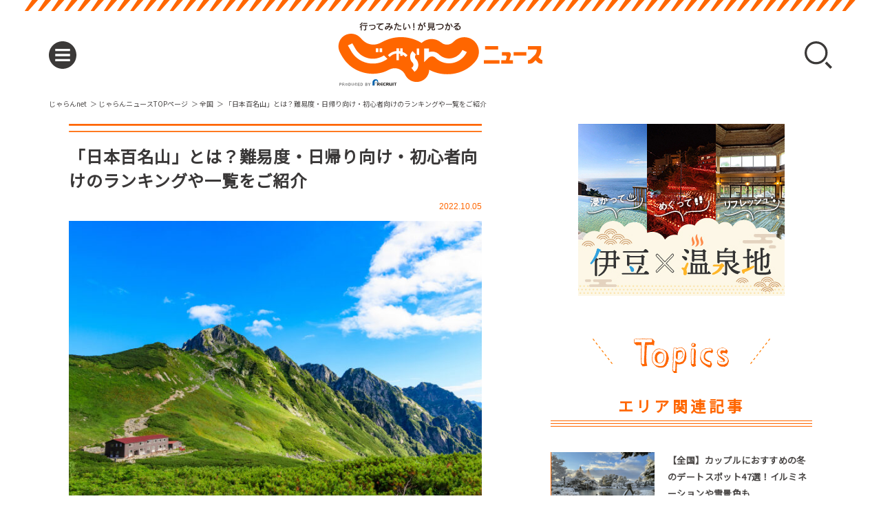

--- FILE ---
content_type: text/html; charset=UTF-8
request_url: https://www.jalan.net/news/article/675886/
body_size: 29650
content:

<!DOCTYPE html>
<html lang="ja" dir="ltr">
<head>
<meta charset="utf-8">
<meta name="viewport" content="width=device-width,user-scalable=no,initial-scale=1.0,minimum-scale=1.0,maximum-scale=1.0">
<link rel="alternate" type="application/rss+xml" title="じゃらんニュース" href="https://www.jalan.net/news/feed/rss2/">
<title>「日本百名山」とは？難易度・日帰り向け・初心者向けのランキングや一覧をご紹介 ｜じゃらんニュース</title>


<script src="//ajax.googleapis.com/ajax/libs/jquery/1.8.3/jquery.min.js?ver=1.8.3"></script>

<link href="https://www.jalan.net/news/wp-content/themes/jalan-new/assets/css/slide-down.css" rel="stylesheet" media="all">
<script src="https://www.jalan.net/news/wp-content/themes/jalan-new/assets/js/slide-down.js"></script>

<!-- ページ内リンク -->
<script>
jQuery(function(){
   jQuery('a[href^="#"]').click(function() {
      var speed = 800;
      var href= jQuery(this).attr("href");
      var target = jQuery(href == "#" || href == "" ? 'html' : href);
      var position = target.offset().top;
      jQuery('body,html').animate({scrollTop:position}, speed, 'swing');
      return false;
   });
});
</script>

<link href="https://maxcdn.bootstrapcdn.com/font-awesome/4.7.0/css/font-awesome.min.css" rel="stylesheet">

<!--[if IE]>
<meta http-equiv="X-UA-Compatible" content="IE=edge">
<![endif]-->

<!--[if lt IE 9]>
<script type="text/javascript" src="/wp-content/themes/jalan/news/js/html5shiv-printshiv.min.js"></script>
<![endif]-->

<!--[endif]-->
<!--[if IE 9 ]> <html id="ie9"> <![endif]-->
<!--[if IE 8 ]> <html id="ie8"> <![endif]-->

<link href="https://www.jalan.net/news/wp-content/themes/jalan-new/assets/css/common.css" rel="stylesheet" media="all">
<link href="https://www.jalan.net/news/wp-content/themes/jalan-new/assets/css/article.css" rel="stylesheet" media="all">
<link href="https://www.jalan.net/news/wp-content/themes/jalan-new/assets/css/tokushu.css" rel="stylesheet" media="all">
<link href="https://www.jalan.net/news/wp-content/themes/jalan-new/assets/css/area.css" rel="stylesheet" media="all">
<link href="https://www.jalan.net/news/wp-content/themes/jalan-new/assets/css/tag.css" rel="stylesheet" media="all">
<link href="https://www.jalan.net/news/wp-content/themes/jalan-new/assets/css/slick.css" rel="stylesheet" media="all">
<link href="https://www.jalan.net/news/wp-content/themes/jalan-new/assets/css/policy.css" rel="stylesheet" media="all">
<script src="https://www.jalan.net/news/wp-content/themes/jalan-new/assets/js/lib/modernizr-2.6.2.min.js"></script>
<script src="https://www.jalan.net/news/wp-content/themes/jalan-new/assets/js/lib/jquery-3.2.0.min.js"></script>
<script src="https://www.jalan.net/news/wp-content/themes/jalan-new/assets/js/lib/jquery.easing.min.js"></script>
<script src="https://www.jalan.net/news/wp-content/themes/jalan-new/assets/js/lib/imagesloaded.pkgd.min.js"></script>
<script src="https://www.jalan.net/news/wp-content/themes/jalan-new/assets/js/lib/jquery.inview.min.js"></script>
<script src="https://www.jalan.net/news/wp-content/themes/jalan-new/assets/js/lib/slick.min.js"></script>
<script src="https://www.jalan.net/news/wp-content/themes/jalan-new/assets/js/lib/picturefill.min.js"></script>
<script src="https://www.jalan.net/news/wp-content/themes/jalan-new/assets/js/lib/stickyfill.min.js"></script>
<script src="https://www.jalan.net/news/wp-content/themes/jalan-new/assets/js/common.js"></script>
<script type="text/javascript">
	var ua = window.navigator.userAgent;
	var msie = ua.indexOf("MSIE ");
	if (msie > 0 || !!navigator.userAgent.match(/Trident.*rv\:11\./))
	document.write('<script src="https://www.jalan.net/news/wp-content/themes/jalan-new/assets/js/lib/stickyfill.min.js"><\/script>
	<script src="https://www.jalan.net/news/wp-content/themes/jalan-new/assets/js/lib/picturefill.min.js"><\/script>');
</script>


<link rel="shortcut icon" href="https://www.jalan.net/news/wp-content/themes/jalan-new/assets/images/common/favicon.ico">
<link rel="apple-touch-icon" href="https://www.jalan.net/news/wp-content/themes/jalan-new/assets/images/common/apple-touch-icon.png">
<link rel="icon" type="image/png" href="https://www.jalan.net/news/wp-content/themes/jalan-new/assets/images/common/android-touch-icon.png">
<link rel="canonical" href="https://www.jalan.net/news/article/675886/" />
<script type="text/javascript" src="//tm.r-ad.ne.jp/82/ra10020793.js" charset="utf-8"></script>
<meta name='robots' content='index, follow, max-image-preview:large, max-snippet:-1, max-video-preview:-1' />

	<!-- This site is optimized with the Yoast SEO plugin v24.5 - https://yoast.com/wordpress/plugins/seo/ -->
	<meta name="description" content="「日本百名山」とよく聞きますが、いったいどこにどんな山があるのでしょう。 「日本百名山」とよく聞きますが、いったいどこにどんな山があるのでしょう。難易度は？初心者が日帰りでも挑戦できる？そもそも誰が選んだの？など、この記事では日本百名山について根掘り葉掘りご紹介します！一覧MAPもありますよ。" />
	<meta property="og:locale" content="ja_JP" />
	<meta property="og:type" content="article" />
	<meta property="og:title" content="「日本百名山」とは？難易度・日帰り向け・初心者向けのランキングや一覧をご紹介 ｜じゃらんニュース" />
	<meta property="og:description" content="「日本百名山」とよく聞きますが、いったいどこにどんな山があるのでしょう。 「日本百名山」とよく聞きますが、いったいどこにどんな山があるのでしょう。難易度は？初心者が日帰りでも挑戦できる？そもそも誰が選んだの？など、この記事では日本百名山について根掘り葉掘りご紹介します！一覧MAPもありますよ。" />
	<meta property="og:url" content="https://www.jalan.net/news/article/675886/" />
	<meta property="og:site_name" content="じゃらんニュース" />
	<meta property="article:published_time" content="2022-10-05T03:30:11+00:00" />
	<meta property="article:modified_time" content="2024-08-21T06:46:53+00:00" />
	<meta property="og:image" content="https://img01.jalannews.jp/img/2022/09/20220927_hyakumeizan_12.jpg" />
	<meta property="og:image:width" content="670" />
	<meta property="og:image:height" content="447" />
	<meta property="og:image:type" content="image/jpeg" />
	<meta name="author" content="ミキティ山田" />
	<meta name="twitter:card" content="summary_large_image" />
	<meta name="twitter:label1" content="によって書かれた" />
	<meta name="twitter:data1" content="mikityyamada" />
	<meta name="twitter:label2" content="推定読書時間" />
	<meta name="twitter:data2" content="1分" />
	<script type="application/ld+json" class="yoast-schema-graph">{"@context":"https://schema.org","@graph":[{"@type":"WebPage","@id":"https://www.jalan.net/news/article/675886/","url":"https://www.jalan.net/news/article/675886/","name":"「日本百名山」とは？難易度・日帰り向け・初心者向けのランキングや一覧をご紹介 ｜じゃらんニュース","isPartOf":{"@id":"https://www.jalan.net/news/#website"},"primaryImageOfPage":{"@id":"https://www.jalan.net/news/article/675886/#primaryimage"},"image":{"@id":"https://www.jalan.net/news/article/675886/#primaryimage"},"thumbnailUrl":"https://img01.jalannews.jp/img/2022/09/20220927_hyakumeizan_12.jpg","datePublished":"2022-10-05T03:30:11+00:00","dateModified":"2024-08-21T06:46:53+00:00","author":{"@id":"https://www.jalan.net/news/#/schema/person/111714909ca92acdfcac36d98cbd4aed"},"description":"「日本百名山」とよく聞きますが、いったいどこにどんな山があるのでしょう。 「日本百名山」とよく聞きますが、いったいどこにどんな山があるのでしょう。難易度は？初心者が日帰りでも挑戦できる？そもそも誰が選んだの？など、この記事では日本百名山について根掘り葉掘りご紹介します！一覧MAPもありますよ。","breadcrumb":{"@id":"https://www.jalan.net/news/article/675886/#breadcrumb"},"inLanguage":"ja","potentialAction":[{"@type":"ReadAction","target":["https://www.jalan.net/news/article/675886/"]}]},{"@type":"ImageObject","inLanguage":"ja","@id":"https://www.jalan.net/news/article/675886/#primaryimage","url":"https://img01.jalannews.jp/img/2022/09/20220927_hyakumeizan_12.jpg","contentUrl":"https://img01.jalannews.jp/img/2022/09/20220927_hyakumeizan_12.jpg","width":670,"height":447,"caption":"（画像提供：写真AC）"},{"@type":"BreadcrumbList","@id":"https://www.jalan.net/news/article/675886/#breadcrumb","itemListElement":[{"@type":"ListItem","position":1,"name":"ホーム","item":"https://www.jalan.net/news/"},{"@type":"ListItem","position":2,"name":"「日本百名山」とは？難易度・日帰り向け・初心者向けのランキングや一覧をご紹介"}]},{"@type":"WebSite","@id":"https://www.jalan.net/news/#website","url":"https://www.jalan.net/news/","name":"じゃらんニュース","description":"","potentialAction":[{"@type":"SearchAction","target":{"@type":"EntryPoint","urlTemplate":"https://www.jalan.net/news/?s={search_term_string}"},"query-input":{"@type":"PropertyValueSpecification","valueRequired":true,"valueName":"search_term_string"}}],"inLanguage":"ja"},{"@type":"Person","@id":"https://www.jalan.net/news/#/schema/person/111714909ca92acdfcac36d98cbd4aed","name":"ミキティ山田","image":{"@type":"ImageObject","inLanguage":"ja","@id":"https://www.jalan.net/news/#/schema/person/image/","url":"https://secure.gravatar.com/avatar/?s=96&d=mm&r=g","contentUrl":"https://secure.gravatar.com/avatar/?s=96&d=mm&r=g","caption":"ミキティ山田"},"description":"旬な話題を求めて、いろいろな場所を取材・撮影する調査員。分厚い牛乳瓶メガネに隠したキュートな眼差しでネタをゲッチュー。得意技は自転車をかついで階段を登ること。ただしメガネのせいでよく転びます。","url":"https://www.jalan.net/news/author/mikityyamada/"}]}</script>
	<!-- / Yoast SEO plugin. -->


<script type="text/javascript">
/* <![CDATA[ */
window._wpemojiSettings = {"baseUrl":"https:\/\/s.w.org\/images\/core\/emoji\/15.0.3\/72x72\/","ext":".png","svgUrl":"https:\/\/s.w.org\/images\/core\/emoji\/15.0.3\/svg\/","svgExt":".svg","source":{"concatemoji":"https:\/\/www.jalan.net\/news\/wp-includes\/js\/wp-emoji-release.min.js?ver=6.5.2"}};
/*! This file is auto-generated */
!function(i,n){var o,s,e;function c(e){try{var t={supportTests:e,timestamp:(new Date).valueOf()};sessionStorage.setItem(o,JSON.stringify(t))}catch(e){}}function p(e,t,n){e.clearRect(0,0,e.canvas.width,e.canvas.height),e.fillText(t,0,0);var t=new Uint32Array(e.getImageData(0,0,e.canvas.width,e.canvas.height).data),r=(e.clearRect(0,0,e.canvas.width,e.canvas.height),e.fillText(n,0,0),new Uint32Array(e.getImageData(0,0,e.canvas.width,e.canvas.height).data));return t.every(function(e,t){return e===r[t]})}function u(e,t,n){switch(t){case"flag":return n(e,"\ud83c\udff3\ufe0f\u200d\u26a7\ufe0f","\ud83c\udff3\ufe0f\u200b\u26a7\ufe0f")?!1:!n(e,"\ud83c\uddfa\ud83c\uddf3","\ud83c\uddfa\u200b\ud83c\uddf3")&&!n(e,"\ud83c\udff4\udb40\udc67\udb40\udc62\udb40\udc65\udb40\udc6e\udb40\udc67\udb40\udc7f","\ud83c\udff4\u200b\udb40\udc67\u200b\udb40\udc62\u200b\udb40\udc65\u200b\udb40\udc6e\u200b\udb40\udc67\u200b\udb40\udc7f");case"emoji":return!n(e,"\ud83d\udc26\u200d\u2b1b","\ud83d\udc26\u200b\u2b1b")}return!1}function f(e,t,n){var r="undefined"!=typeof WorkerGlobalScope&&self instanceof WorkerGlobalScope?new OffscreenCanvas(300,150):i.createElement("canvas"),a=r.getContext("2d",{willReadFrequently:!0}),o=(a.textBaseline="top",a.font="600 32px Arial",{});return e.forEach(function(e){o[e]=t(a,e,n)}),o}function t(e){var t=i.createElement("script");t.src=e,t.defer=!0,i.head.appendChild(t)}"undefined"!=typeof Promise&&(o="wpEmojiSettingsSupports",s=["flag","emoji"],n.supports={everything:!0,everythingExceptFlag:!0},e=new Promise(function(e){i.addEventListener("DOMContentLoaded",e,{once:!0})}),new Promise(function(t){var n=function(){try{var e=JSON.parse(sessionStorage.getItem(o));if("object"==typeof e&&"number"==typeof e.timestamp&&(new Date).valueOf()<e.timestamp+604800&&"object"==typeof e.supportTests)return e.supportTests}catch(e){}return null}();if(!n){if("undefined"!=typeof Worker&&"undefined"!=typeof OffscreenCanvas&&"undefined"!=typeof URL&&URL.createObjectURL&&"undefined"!=typeof Blob)try{var e="postMessage("+f.toString()+"("+[JSON.stringify(s),u.toString(),p.toString()].join(",")+"));",r=new Blob([e],{type:"text/javascript"}),a=new Worker(URL.createObjectURL(r),{name:"wpTestEmojiSupports"});return void(a.onmessage=function(e){c(n=e.data),a.terminate(),t(n)})}catch(e){}c(n=f(s,u,p))}t(n)}).then(function(e){for(var t in e)n.supports[t]=e[t],n.supports.everything=n.supports.everything&&n.supports[t],"flag"!==t&&(n.supports.everythingExceptFlag=n.supports.everythingExceptFlag&&n.supports[t]);n.supports.everythingExceptFlag=n.supports.everythingExceptFlag&&!n.supports.flag,n.DOMReady=!1,n.readyCallback=function(){n.DOMReady=!0}}).then(function(){return e}).then(function(){var e;n.supports.everything||(n.readyCallback(),(e=n.source||{}).concatemoji?t(e.concatemoji):e.wpemoji&&e.twemoji&&(t(e.twemoji),t(e.wpemoji)))}))}((window,document),window._wpemojiSettings);
/* ]]> */
</script>
<style id='wp-emoji-styles-inline-css' type='text/css'>

	img.wp-smiley, img.emoji {
		display: inline !important;
		border: none !important;
		box-shadow: none !important;
		height: 1em !important;
		width: 1em !important;
		margin: 0 0.07em !important;
		vertical-align: -0.1em !important;
		background: none !important;
		padding: 0 !important;
	}
</style>
<link rel='stylesheet' id='wp-block-library-css' href='https://www.jalan.net/news/wp-includes/css/dist/block-library/style.min.css?ver=6.5.2' type='text/css' media='all' />
<style id='classic-theme-styles-inline-css' type='text/css'>
/*! This file is auto-generated */
.wp-block-button__link{color:#fff;background-color:#32373c;border-radius:9999px;box-shadow:none;text-decoration:none;padding:calc(.667em + 2px) calc(1.333em + 2px);font-size:1.125em}.wp-block-file__button{background:#32373c;color:#fff;text-decoration:none}
</style>
<style id='global-styles-inline-css' type='text/css'>
body{--wp--preset--color--black: #000000;--wp--preset--color--cyan-bluish-gray: #abb8c3;--wp--preset--color--white: #ffffff;--wp--preset--color--pale-pink: #f78da7;--wp--preset--color--vivid-red: #cf2e2e;--wp--preset--color--luminous-vivid-orange: #ff6900;--wp--preset--color--luminous-vivid-amber: #fcb900;--wp--preset--color--light-green-cyan: #7bdcb5;--wp--preset--color--vivid-green-cyan: #00d084;--wp--preset--color--pale-cyan-blue: #8ed1fc;--wp--preset--color--vivid-cyan-blue: #0693e3;--wp--preset--color--vivid-purple: #9b51e0;--wp--preset--gradient--vivid-cyan-blue-to-vivid-purple: linear-gradient(135deg,rgba(6,147,227,1) 0%,rgb(155,81,224) 100%);--wp--preset--gradient--light-green-cyan-to-vivid-green-cyan: linear-gradient(135deg,rgb(122,220,180) 0%,rgb(0,208,130) 100%);--wp--preset--gradient--luminous-vivid-amber-to-luminous-vivid-orange: linear-gradient(135deg,rgba(252,185,0,1) 0%,rgba(255,105,0,1) 100%);--wp--preset--gradient--luminous-vivid-orange-to-vivid-red: linear-gradient(135deg,rgba(255,105,0,1) 0%,rgb(207,46,46) 100%);--wp--preset--gradient--very-light-gray-to-cyan-bluish-gray: linear-gradient(135deg,rgb(238,238,238) 0%,rgb(169,184,195) 100%);--wp--preset--gradient--cool-to-warm-spectrum: linear-gradient(135deg,rgb(74,234,220) 0%,rgb(151,120,209) 20%,rgb(207,42,186) 40%,rgb(238,44,130) 60%,rgb(251,105,98) 80%,rgb(254,248,76) 100%);--wp--preset--gradient--blush-light-purple: linear-gradient(135deg,rgb(255,206,236) 0%,rgb(152,150,240) 100%);--wp--preset--gradient--blush-bordeaux: linear-gradient(135deg,rgb(254,205,165) 0%,rgb(254,45,45) 50%,rgb(107,0,62) 100%);--wp--preset--gradient--luminous-dusk: linear-gradient(135deg,rgb(255,203,112) 0%,rgb(199,81,192) 50%,rgb(65,88,208) 100%);--wp--preset--gradient--pale-ocean: linear-gradient(135deg,rgb(255,245,203) 0%,rgb(182,227,212) 50%,rgb(51,167,181) 100%);--wp--preset--gradient--electric-grass: linear-gradient(135deg,rgb(202,248,128) 0%,rgb(113,206,126) 100%);--wp--preset--gradient--midnight: linear-gradient(135deg,rgb(2,3,129) 0%,rgb(40,116,252) 100%);--wp--preset--font-size--small: 13px;--wp--preset--font-size--medium: 20px;--wp--preset--font-size--large: 36px;--wp--preset--font-size--x-large: 42px;--wp--preset--spacing--20: 0.44rem;--wp--preset--spacing--30: 0.67rem;--wp--preset--spacing--40: 1rem;--wp--preset--spacing--50: 1.5rem;--wp--preset--spacing--60: 2.25rem;--wp--preset--spacing--70: 3.38rem;--wp--preset--spacing--80: 5.06rem;--wp--preset--shadow--natural: 6px 6px 9px rgba(0, 0, 0, 0.2);--wp--preset--shadow--deep: 12px 12px 50px rgba(0, 0, 0, 0.4);--wp--preset--shadow--sharp: 6px 6px 0px rgba(0, 0, 0, 0.2);--wp--preset--shadow--outlined: 6px 6px 0px -3px rgba(255, 255, 255, 1), 6px 6px rgba(0, 0, 0, 1);--wp--preset--shadow--crisp: 6px 6px 0px rgba(0, 0, 0, 1);}:where(.is-layout-flex){gap: 0.5em;}:where(.is-layout-grid){gap: 0.5em;}body .is-layout-flow > .alignleft{float: left;margin-inline-start: 0;margin-inline-end: 2em;}body .is-layout-flow > .alignright{float: right;margin-inline-start: 2em;margin-inline-end: 0;}body .is-layout-flow > .aligncenter{margin-left: auto !important;margin-right: auto !important;}body .is-layout-constrained > .alignleft{float: left;margin-inline-start: 0;margin-inline-end: 2em;}body .is-layout-constrained > .alignright{float: right;margin-inline-start: 2em;margin-inline-end: 0;}body .is-layout-constrained > .aligncenter{margin-left: auto !important;margin-right: auto !important;}body .is-layout-constrained > :where(:not(.alignleft):not(.alignright):not(.alignfull)){max-width: var(--wp--style--global--content-size);margin-left: auto !important;margin-right: auto !important;}body .is-layout-constrained > .alignwide{max-width: var(--wp--style--global--wide-size);}body .is-layout-flex{display: flex;}body .is-layout-flex{flex-wrap: wrap;align-items: center;}body .is-layout-flex > *{margin: 0;}body .is-layout-grid{display: grid;}body .is-layout-grid > *{margin: 0;}:where(.wp-block-columns.is-layout-flex){gap: 2em;}:where(.wp-block-columns.is-layout-grid){gap: 2em;}:where(.wp-block-post-template.is-layout-flex){gap: 1.25em;}:where(.wp-block-post-template.is-layout-grid){gap: 1.25em;}.has-black-color{color: var(--wp--preset--color--black) !important;}.has-cyan-bluish-gray-color{color: var(--wp--preset--color--cyan-bluish-gray) !important;}.has-white-color{color: var(--wp--preset--color--white) !important;}.has-pale-pink-color{color: var(--wp--preset--color--pale-pink) !important;}.has-vivid-red-color{color: var(--wp--preset--color--vivid-red) !important;}.has-luminous-vivid-orange-color{color: var(--wp--preset--color--luminous-vivid-orange) !important;}.has-luminous-vivid-amber-color{color: var(--wp--preset--color--luminous-vivid-amber) !important;}.has-light-green-cyan-color{color: var(--wp--preset--color--light-green-cyan) !important;}.has-vivid-green-cyan-color{color: var(--wp--preset--color--vivid-green-cyan) !important;}.has-pale-cyan-blue-color{color: var(--wp--preset--color--pale-cyan-blue) !important;}.has-vivid-cyan-blue-color{color: var(--wp--preset--color--vivid-cyan-blue) !important;}.has-vivid-purple-color{color: var(--wp--preset--color--vivid-purple) !important;}.has-black-background-color{background-color: var(--wp--preset--color--black) !important;}.has-cyan-bluish-gray-background-color{background-color: var(--wp--preset--color--cyan-bluish-gray) !important;}.has-white-background-color{background-color: var(--wp--preset--color--white) !important;}.has-pale-pink-background-color{background-color: var(--wp--preset--color--pale-pink) !important;}.has-vivid-red-background-color{background-color: var(--wp--preset--color--vivid-red) !important;}.has-luminous-vivid-orange-background-color{background-color: var(--wp--preset--color--luminous-vivid-orange) !important;}.has-luminous-vivid-amber-background-color{background-color: var(--wp--preset--color--luminous-vivid-amber) !important;}.has-light-green-cyan-background-color{background-color: var(--wp--preset--color--light-green-cyan) !important;}.has-vivid-green-cyan-background-color{background-color: var(--wp--preset--color--vivid-green-cyan) !important;}.has-pale-cyan-blue-background-color{background-color: var(--wp--preset--color--pale-cyan-blue) !important;}.has-vivid-cyan-blue-background-color{background-color: var(--wp--preset--color--vivid-cyan-blue) !important;}.has-vivid-purple-background-color{background-color: var(--wp--preset--color--vivid-purple) !important;}.has-black-border-color{border-color: var(--wp--preset--color--black) !important;}.has-cyan-bluish-gray-border-color{border-color: var(--wp--preset--color--cyan-bluish-gray) !important;}.has-white-border-color{border-color: var(--wp--preset--color--white) !important;}.has-pale-pink-border-color{border-color: var(--wp--preset--color--pale-pink) !important;}.has-vivid-red-border-color{border-color: var(--wp--preset--color--vivid-red) !important;}.has-luminous-vivid-orange-border-color{border-color: var(--wp--preset--color--luminous-vivid-orange) !important;}.has-luminous-vivid-amber-border-color{border-color: var(--wp--preset--color--luminous-vivid-amber) !important;}.has-light-green-cyan-border-color{border-color: var(--wp--preset--color--light-green-cyan) !important;}.has-vivid-green-cyan-border-color{border-color: var(--wp--preset--color--vivid-green-cyan) !important;}.has-pale-cyan-blue-border-color{border-color: var(--wp--preset--color--pale-cyan-blue) !important;}.has-vivid-cyan-blue-border-color{border-color: var(--wp--preset--color--vivid-cyan-blue) !important;}.has-vivid-purple-border-color{border-color: var(--wp--preset--color--vivid-purple) !important;}.has-vivid-cyan-blue-to-vivid-purple-gradient-background{background: var(--wp--preset--gradient--vivid-cyan-blue-to-vivid-purple) !important;}.has-light-green-cyan-to-vivid-green-cyan-gradient-background{background: var(--wp--preset--gradient--light-green-cyan-to-vivid-green-cyan) !important;}.has-luminous-vivid-amber-to-luminous-vivid-orange-gradient-background{background: var(--wp--preset--gradient--luminous-vivid-amber-to-luminous-vivid-orange) !important;}.has-luminous-vivid-orange-to-vivid-red-gradient-background{background: var(--wp--preset--gradient--luminous-vivid-orange-to-vivid-red) !important;}.has-very-light-gray-to-cyan-bluish-gray-gradient-background{background: var(--wp--preset--gradient--very-light-gray-to-cyan-bluish-gray) !important;}.has-cool-to-warm-spectrum-gradient-background{background: var(--wp--preset--gradient--cool-to-warm-spectrum) !important;}.has-blush-light-purple-gradient-background{background: var(--wp--preset--gradient--blush-light-purple) !important;}.has-blush-bordeaux-gradient-background{background: var(--wp--preset--gradient--blush-bordeaux) !important;}.has-luminous-dusk-gradient-background{background: var(--wp--preset--gradient--luminous-dusk) !important;}.has-pale-ocean-gradient-background{background: var(--wp--preset--gradient--pale-ocean) !important;}.has-electric-grass-gradient-background{background: var(--wp--preset--gradient--electric-grass) !important;}.has-midnight-gradient-background{background: var(--wp--preset--gradient--midnight) !important;}.has-small-font-size{font-size: var(--wp--preset--font-size--small) !important;}.has-medium-font-size{font-size: var(--wp--preset--font-size--medium) !important;}.has-large-font-size{font-size: var(--wp--preset--font-size--large) !important;}.has-x-large-font-size{font-size: var(--wp--preset--font-size--x-large) !important;}
.wp-block-navigation a:where(:not(.wp-element-button)){color: inherit;}
:where(.wp-block-post-template.is-layout-flex){gap: 1.25em;}:where(.wp-block-post-template.is-layout-grid){gap: 1.25em;}
:where(.wp-block-columns.is-layout-flex){gap: 2em;}:where(.wp-block-columns.is-layout-grid){gap: 2em;}
.wp-block-pullquote{font-size: 1.5em;line-height: 1.6;}
</style>
<link rel="https://api.w.org/" href="https://www.jalan.net/news/wp-json/" /><link rel="alternate" type="application/json" href="https://www.jalan.net/news/wp-json/wp/v2/posts/675886" /><link rel="alternate" type="application/json+oembed" href="https://www.jalan.net/news/wp-json/oembed/1.0/embed?url=https%3A%2F%2Fwww.jalan.net%2Fnews%2Farticle%2F675886%2F" />
<link rel="alternate" type="text/xml+oembed" href="https://www.jalan.net/news/wp-json/oembed/1.0/embed?url=https%3A%2F%2Fwww.jalan.net%2Fnews%2Farticle%2F675886%2F&#038;format=xml" />
<script type="text/javascript">var ajaxurl = "https://www.jalan.net/news/wp-admin/admin-ajax.php";</script>	<script type="text/javascript" src="https://maps.google.com/maps/api/js?sensor=false"></script>
	<style type="text/css">
        .entry-content img {max-width: 100000%; /* override */}
    </style> 
	

	<meta name="thumbnail" content="https://img01.jalannews.jp/img/2022/09/20220927_hyakumeizan_12.jpg" />

<style type="text/css">
@media screen and (max-width: 960px) {
 aside{ flex-direction: column; }
.order1 { order: 1;}
.order2 { order: 2;}
.order3 { order: 3;}
#content.twoColumn aside .mod-topics { margin-top: 0;}
#content.twoColumn aside .mod-inn { margin-top: 4rem;}
}
</style>

</head>
<body data-rsssl=1 class="top">

<noscript>
<div class="noScript">サイトを快適に利用するためには、JavaScriptを有効にしてください。</div>
</noscript>
<div id="fb-root"></div>
<script>(function(d, s, id) {
		var js, fjs = d.getElementsByTagName(s)[0];
		if (d.getElementById(id)) return;
		js = d.createElement(s); js.id = id;
		js.src = "//connect.facebook.net/ja_JP/sdk.js#xfbml=1&version=v2.3&appId=232650676939162";
		fjs.parentNode.insertBefore(js, fjs);
	}(document, 'script', 'facebook-jssdk'));</script>
<!--ed Facebook-->

<!-- 次世代UXタグ -->
<script>
const now = Date.now()
document.write(`<script src="https://www.jalan.net/integrationUx/assets/scripts/arrange_allocation.js?_=${now}" charset="utf-8"><\/script>`)
document.write(`<script src="https://www.jalan.net/integrationUx/assets/scripts/news_arrange.js?_=${now}" charset="utf-8"><\/script>`)
</script>

<body data-rsssl=1 class="top">

	<!-- Google Tag Manager -->
	<noscript><iframe src="//www.googletagmanager.com/ns.html?id=GTM-NGXMC9"
	height="0" width="0" style="display:none;visibility:hidden"></iframe></noscript>
	<script>(function(w,d,s,l,i){w[l]=w[l]||[];w[l].push({'gtm.start':new Date().getTime(),event:'gtm.js'});var f=d.getElementsByTagName(s)[0],
	j=d.createElement(s),dl=l!='dataLayer'?'&l='+l:'';j.async=true;j.src='//www.googletagmanager.com/gtm.js?id='+i+dl;f.parentNode.insertBefore(j,f);})
	(window,document,'script','dataLayer','GTM-NGXMC9');</script>
	<!-- End Google Tag Manager -->

	<div id="wrapper">

		<div class="headerWrapper">
			<header id="header">
		    <div class="headerInner">
		      <a href="javascript:void(0);" class="btn_menu"><img src="https://www.jalan.net/news/wp-content/themes/jalan-new/assets/images/common/btn_menu.svg" alt="メニュー"></a>
		      <h1 class="logo">
		        <a href="https://www.jalan.net/news/">
		          <picture>
		            <source media="(max-width: 980px)" srcset="https://www.jalan.net/news/wp-content/themes/jalan-new/assets/images/common/logo_sp.svg">
		            <img src="https://www.jalan.net/news/wp-content/themes/jalan-new/assets/images/common/logo_pc.png" alt="行ってみたい！が見つかる じゃらんニュース">
		          </picture>
		        </a>
		      </h1>
		      <a href="javascript:void(0);" class="btn_search"><img src="https://www.jalan.net/news/wp-content/themes/jalan-new/assets/images/common/btn_search.svg" alt="検索"></a>
		    </div>
		  </header>
		</div><!--/headerWrapper-->

		<!--hidden_menu-->
		<div id="mod-menu" class="hidden_menu">
		  <div class="closeWrap"><a href="javascript:void(0);" class="btn_close"><img src="https://www.jalan.net/news/wp-content/themes/jalan-new/assets/images/common/btn_close.svg" alt="close"></a></div>
		  <div class="menuInner">
		    <div class="searchInner">
		      <div class="block">
		        <h3><a href="https://www.jalan.net/news/list_area_index/">エリア一覧</a></h3>
		        <ul class="list area">
		          <li class="item">
		            <h4 class="trigger ls250">北海道・東北</h4>
		            <ul>
		              <li><a href="https://www.jalan.net/news/zenkoku/higashi-nihon/hokkaido/" class="ls500">北海道</a></li>
		              <li><a href="https://www.jalan.net/news/zenkoku/higashi-nihon/tohoku/">東北</a></li>
		              <li><a href="https://www.jalan.net/news/zenkoku/higashi-nihon/tohoku/aomori/">青森</a></li>
		              <li><a href="https://www.jalan.net/news/zenkoku/higashi-nihon/tohoku/iwate/">岩手</a></li>
		              <li><a href="https://www.jalan.net/news/zenkoku/higashi-nihon/tohoku/akita/">秋田</a></li>
		              <li><a href="https://www.jalan.net/news/zenkoku/higashi-nihon/tohoku/miyagi/">宮城</a></li>
		              <li><a href="https://www.jalan.net/news/zenkoku/higashi-nihon/tohoku/yamagata/">山形</a></li>
		              <li><a href="https://www.jalan.net/news/zenkoku/higashi-nihon/tohoku/fukushima/">福島</a></li>
		            </ul>
		          </li>
		          <li class="item">
		            <h4 class="trigger">関東</h4>
		            <ul>
		              <li><a href="https://www.jalan.net/news/zenkoku/higashi-nihon/kanto/">関東</a></li>
		              <li><a href="https://www.jalan.net/news/zenkoku/higashi-nihon/kanto/ibaraki/">茨城</a></li>
		              <li><a href="https://www.jalan.net/news/zenkoku/higashi-nihon/kanto/tochigi/">栃木</a></li>
		              <li><a href="https://www.jalan.net/news/zenkoku/higashi-nihon/kanto/gunma/">群馬</a></li>
		              <li><a href="https://www.jalan.net/news/zenkoku/higashi-nihon/kanto/chiba/">千葉</a></li>
		              <li><a href="https://www.jalan.net/news/zenkoku/higashi-nihon/kanto/saitama/">埼玉</a></li>
		              <li><a href="https://www.jalan.net/news/zenkoku/higashi-nihon/kanto/tokyo/">東京</a></li>
		              <li><a href="https://www.jalan.net/news/zenkoku/higashi-nihon/kanto/kanagawa/" class="ls500">神奈川</a></li>
		            </ul>
		          </li>
		          <li class="item">
		            <h4 class="trigger ls500">甲信越</h4>
		            <ul>
		              <li><a href="https://www.jalan.net/news/zenkoku/higashi-nihon/koushinetsu/" class="ls500">甲信越</a></li>
		              <li><a href="https://www.jalan.net/news/zenkoku/higashi-nihon/koushinetsu/yamanashi/">山梨</a></li>
		              <li><a href="https://www.jalan.net/news/zenkoku/higashi-nihon/koushinetsu/nagano/">長野</a></li>
		              <li><a href="https://www.jalan.net/news/zenkoku/higashi-nihon/koushinetsu/nigata/">新潟</a></li>
		            </ul>
		          </li>
		          <li class="item">
		            <h4 class="trigger">北陸</h4>
		            <ul>
		              <li><a href="https://www.jalan.net/news/zenkoku/higashi-nihon/hokuriku/">北陸</a></li>
		              <li><a href="https://www.jalan.net/news/zenkoku/higashi-nihon/hokuriku/ishikawa/">石川</a></li>
		              <li><a href="https://www.jalan.net/news/zenkoku/higashi-nihon/hokuriku/toyama/">富山</a></li>
		              <li><a href="https://www.jalan.net/news/zenkoku/higashi-nihon/hokuriku/fukui/">福井</a></li>
		            </ul>
		          </li>
		          <li class="item">
		            <h4 class="trigger">東海</h4>
		            <ul>
		              <li><a href="https://www.jalan.net/news/zenkoku/higashi-nihon/tokai/">東海</a></li>
		              <li><a href="https://www.jalan.net/news/zenkoku/higashi-nihon/tokai/aichi/">愛知</a></li>
		              <li><a href="https://www.jalan.net/news/zenkoku/higashi-nihon/tokai/shizuoka/">静岡</a></li>
		              <li><a href="https://www.jalan.net/news/zenkoku/higashi-nihon/tokai/gifu/">岐阜</a></li>
		              <li><a href="https://www.jalan.net/news/zenkoku/higashi-nihon/tokai/mie/">三重</a></li>
		            </ul>
		          </li>
		          <li class="item">
		            <h4 class="trigger">関西</h4>
		            <ul>
		              <li><a href="https://www.jalan.net/news/zenkoku/nishi-nihon/kansai/">関西</a></li>
		              <li><a href="https://www.jalan.net/news/zenkoku/nishi-nihon/kansai/osaka/">大阪</a></li>
		              <li><a href="https://www.jalan.net/news/zenkoku/nishi-nihon/kansai/kyoto/">京都</a></li>
		              <li><a href="https://www.jalan.net/news/zenkoku/nishi-nihon/kansai/nara/">奈良</a></li>
		              <li><a href="https://www.jalan.net/news/zenkoku/nishi-nihon/kansai/shiga/">滋賀</a></li>
		              <li><a href="https://www.jalan.net/news/zenkoku/nishi-nihon/kansai/hyogo/">兵庫</a></li>
		              <li><a href="https://www.jalan.net/news/zenkoku/nishi-nihon/kansai/wakayama/" class="ls500">和歌山</a></li>
		            </ul>
		          </li>
		          <li class="item">
		            <h4 class="trigger">中国</h4>
		            <ul>
		              <li><a href="https://www.jalan.net/news/zenkoku/nishi-nihon/chugoku/">中国</a></li>
		              <li><a href="https://www.jalan.net/news/zenkoku/nishi-nihon/chugoku/tottori/">鳥取</a></li>
		              <li><a href="https://www.jalan.net/news/zenkoku/nishi-nihon/chugoku/shimane/">島根</a></li>
		              <li><a href="https://www.jalan.net/news/zenkoku/nishi-nihon/chugoku/okayama/">岡山</a></li>
		              <li><a href="https://www.jalan.net/news/zenkoku/nishi-nihon/chugoku/hiroshima/">広島</a></li>
		              <li><a href="https://www.jalan.net/news/zenkoku/nishi-nihon/chugoku/yamaguchi/">山口</a></li>
		            </ul>
		          </li>
		          <li class="item">
		            <h4 class="trigger">四国</h4>
		            <ul>
		              <li><a href="https://www.jalan.net/news/zenkoku/nishi-nihon/shikoku/">四国</a></li>
		              <li><a href="https://www.jalan.net/news/zenkoku/nishi-nihon/shikoku/kagawa/">香川</a></li>
		              <li><a href="https://www.jalan.net/news/zenkoku/nishi-nihon/shikoku/kouchi/">高知</a></li>
		              <li><a href="https://www.jalan.net/news/zenkoku/nishi-nihon/shikoku/tokushima/">徳島</a></li>
		              <li><a href="https://www.jalan.net/news/zenkoku/nishi-nihon/shikoku/ehime/">愛媛</a></li>
		            </ul>
		          </li>
		          <li class="item">
		            <h4 class="trigger ls250">九州・沖縄</h4>
		            <ul>
		              <li><a href="https://www.jalan.net/news/zenkoku/nishi-nihon/kyushu/">九州</a></li>
		              <li><a href="https://www.jalan.net/news/zenkoku/nishi-nihon/kyushu/fukuoka/">福岡</a></li>
		              <li><a href="https://www.jalan.net/news/zenkoku/nishi-nihon/kyushu/oita/">大分</a></li>
		              <li><a href="https://www.jalan.net/news/zenkoku/nishi-nihon/kyushu/nagasaki/">長崎</a></li>
		              <li><a href="https://www.jalan.net/news/zenkoku/nishi-nihon/kyushu/saga/">佐賀</a></li>
		              <li><a href="https://www.jalan.net/news/zenkoku/nishi-nihon/kyushu/kumamoto/">熊本</a></li>
		              <li><a href="https://www.jalan.net/news/zenkoku/nishi-nihon/kyushu/miyazaki/">宮崎</a></li>
		              <li><a href="https://www.jalan.net/news/zenkoku/nishi-nihon/kyushu/kagoshima/" class="ls500">鹿児島</a></li>
		              <li><a href="https://www.jalan.net/news/zenkoku/nishi-nihon/okinawa/">沖縄</a></li>
		            </ul>
		          </li>
		        </ul>
		      </div>
			  <div class="block">
		        <h3><a href="https://www.jalan.net/news/list_feauture_area_index/">注目のエリア一覧</a></h3>
		      </div>
			  <div class="block">
		        <h3><a href="https://www.jalan.net/news/list_tag_index/">キーワード一覧</a></h3>
		      </div>
		      <div class="block">
		        <h3><a href="https://www.jalan.net/news/list_tokushu_index/">特集一覧</a></h3>
		      </div>
		      <div class="block">
		        <h3><a href="https://www.jalan.net/" target="_blank">じゃらんnet</a></h3>
		      </div>
		    </div>
		  </div>
		</div>

		<div id="mod-search" class="hidden_menu">
		  <div class="closeWrap"><a href="javascript:void(0);" class="btn_close"><img src="https://www.jalan.net/news/wp-content/themes/jalan-new/assets/images/common/btn_close.svg" alt="close"></a></div>
		  <div class="menuInner">
		    <div class="searchInner">
		      <div class="search">
		        <form action="https://www.jalan.net/news/" id="search-word">
		          <p id="search-input">
								<input type="text" name="keywords" value="" placeholder="サイト内検索">
							</p>
		        </form>
		      </div>
		      <div class="block">
		        <h3 class="title">注目のエリア</h3>
		        <ul class="list area">
		          <li class="item"><a href="https://www.jalan.net/news/zenkoku/higashi-nihon/tokai/aichi/aichi_area2/" class="ls250">名古屋駅周辺</a></li>
		          <li class="item"><a href="https://www.jalan.net/news/zenkoku/nishi-nihon/kansai/hyogo/hyogo_area1/" class="ls250">淡路島</a></li>
		          <li class="item"><a href="https://www.jalan.net/news/zenkoku/higashi-nihon/tohoku/miyagi/miyagi_area1/">仙台</a></li>
		          <li class="item"><a href="https://www.jalan.net/news/zenkoku/higashi-nihon/tokai/shizuoka/shizuoka_area1/">熱海</a></li>
		          <li class="item"><a href="https://www.jalan.net/news/zenkoku/higashi-nihon/hokuriku/ishikawa/ishikawa_area1/">金沢</a></li>
		          <li class="item"><a href="https://www.jalan.net/news/zenkoku/higashi-nihon/tokai/mie/mie_area1/" class="ls250">伊勢志摩</a></li>
		          <li class="item"><a href="https://www.jalan.net/news/zenkoku/higashi-nihon/kanto/kanagawa/kanagawa_area1/">横浜</a></li>
		          <li class="item"><a href="https://www.jalan.net/news/zenkoku/higashi-nihon/kanto/kanagawa/kanagawa_area2/" class="ls250">江の島・鎌倉</a></li>
		          <li class="item"><a href="https://www.jalan.net/news/zenkoku/higashi-nihon/kanto/kanagawa/kanagawa_area3/">箱根</a></li>
		          <li class="item"><a href="https://www.jalan.net/news/zenkoku/higashi-nihon/hokkaido/hokkaido_area1/">札幌</a></li>
				  <li class="item"><a href="https://www.jalan.net/news/zenkoku/higashi-nihon/kanto/saitama/saitama_area1/">川越</a></li>
		          <li class="item"><a href="https://www.jalan.net/news/zenkoku/higashi-nihon/koushinetsu/nagano/nagano_area1/" class="ls250">軽井沢</a></li>
		        </ul>
		      </div>
		      <div class="block">
		        <h3 class="title">注目のキーワード</h3>
		        <ul class="list tag">
		          <li class="item"><a href="https://www.jalan.net/news/tag/グルメ/" class="ls250">グルメ</a></li>
		          <li class="item"><a href="https://www.jalan.net/news/tag/ディズニーリゾート/" class="ls0">ディズニーリゾート</a></li>
		          <li class="item"><a href="https://www.jalan.net/news/tag/日帰り温泉/" class="ls250">日帰り温泉</a></li>
		          <li class="item"><a href="https://www.jalan.net/news/tag/絶景/">絶景</a></li>
		          <li class="item"><a href="https://www.jalan.net/news/tag/お土産/" class="ls250">お土産</a></li>
		          <li class="item"><a href="https://www.jalan.net/news/tag/スイーツ/" class="ls250">スイーツ</a></li>
		          <li class="item"><a href="https://www.jalan.net/news/tag/季節のおすすめ/" class="ls250">季節のおすすめ</a></li>
				  <li class="item"><a href="https://www.jalan.net/news/tag/宿泊/">宿泊</a></li>
				  <li class="item"><a href="https://www.jalan.net/news/tag/ドライブ/" class="ls250">ドライブ</a></li>
		          <li class="item"><a href="https://www.jalan.net/news/tag/神社/">神社</a></li>
		          <li class="item"><a href="https://www.jalan.net/news/tag/イベント/" class="ls250">イベント</a></li>
		          <li class="item"><a href="https://www.jalan.net/news/tag/体験/">体験</a></li>
		        </ul>
		      </div>
		    </div>
		  </div>
		</div>
		<!--/hidden_menu-->
<script>
	var mainArea = '全国';
</script>
<script>
	var tagArea = JSON.parse('["\u5317\u6d77\u9053","\u9752\u68ee\u770c","\u6803\u6728\u770c","\u65b0\u6f5f\u770c","\u77f3\u5ddd\u770c","\u9759\u5ca1\u770c","\u9ce5\u53d6\u770c","\u5fb3\u5cf6\u770c","\u5168\u56fd","\u5ca9\u624b\u770c","\u5bcc\u5c71\u770c","\u9577\u91ce\u770c","\u5c90\u961c\u770c","\u5948\u826f\u770c","\u718a\u672c\u770c","\u798f\u5cf6\u770c","\u798f\u4e95\u770c","\u5c71\u68a8\u770c","\u5927\u5206\u770c","\u79cb\u7530\u770c","\u7fa4\u99ac\u770c","\u6ecb\u8cc0\u770c","\u611b\u5a9b\u770c","\u5c71\u5f62\u770c","\u57fc\u7389\u770c","\u5bae\u5d0e\u770c","\u6771\u4eac\u90fd","\u9e7f\u5150\u5cf6\u770c"]');
</script>
    <script src="https://www.jalan.net/js/squilla.0.1.12.js"></script>
	<script>
    	document.write('<script src="https://www.jalan.net/ab/squilla/config/rptt.news.2759.config.js?_='+ new Date().getTime() +'"><\/script>');
    	document.write('<script src="https://www.jalan.net/ab/squilla/js/rptt.news.2759.js?_='+ new Date().getTime() +'"><\/script>');
    	document.write('<script src="https://www.jalan.net/ab/squilla/config/rptt.news.2820.config.js?_='+ new Date().getTime() +'"><\/script>');
    	document.write('<script src="https://www.jalan.net/ab/squilla/js/rptt.news.2820.js?_='+ new Date().getTime() +'"><\/script>');
	</script>

	<!--パンくずの設定-->
	<ul id="topic-path">
	<li><a href='https://www.jalan.net/'>じゃらんnet</a></li><li><a href='https://www.jalan.net/news/'>じゃらんニュースTOPページ</a></li><li><a href='https://www.jalan.net/news/zenkoku/'>全国</a></li><li class="single-pankuzu"><span>「日本百名山」とは？難易度・日帰り向け・初心者向けのランキングや一覧をご紹介<span></li>	</ul>
			<div class="space"></div>
	
<div id="content" class="twoColumn">
	<div id="contentBody">
		<main>

			<div class="article-post"><!-- 左ボックス -->

				<div class="post-main">
					<div class="overlay">
						<!-- 画像を設定 -->
														<div class="main-image01 getImg"><img src="https://img01.jalannews.jp/img/2022/09/20220927_hyakumeizan_12-670x443.jpg" alt=""></div>
											<p class="date"> 2022.10.05 </p><!-- 投稿日を設定(当日日付はNEWを付与) -->
					<h1>「日本百名山」とは？難易度・日帰り向け・初心者向けのランキングや一覧をご紹介</h1><!-- タイトルを設定 -->
					</div>
				</div><!-- /.post-main -->

				<ul class="list-sns">
					<li class="fb">
						<a href="https://www.facebook.com/sharer/sharer.php?u=https%3A%2F%2Fwww.jalan.net%2Fnews%2Farticle%2F675886%2F" onclick="sc_customLink('jln_news_share_facebook',false); window.open(this.href, 'FBwindow', 'width=650, height=450, menubar=no, toolbar=no, scrollbars=yes'); return false;" target="_blank">
							<img src="https://www.jalan.net/news/wp-content/themes/jalan-new/assets/images/common/sns_facebook_or.svg" alt="Facebook">
						</a>
					</li>
					<li class="tw">
						<a href="http://twitter.com/share?text=「日本百名山」とは？難易度・日帰り向け・初心者向けのランキングや一覧をご紹介 ｜じゃらんニュース&url=https://www.jalan.net/news/article/675886/" onClick="sc_customLink('jln_news_share_twitter',false); window.open(encodeURI(decodeURI(this.href)), 'tweetwindow', 'width=650, height=470, personalbar=0, toolbar=0, scrollbars=1, sizable=1'); return false;" rel="nofollow" target="_blank">
							<img src="https://www.jalan.net/news/wp-content/themes/jalan-new/assets/images/common/sns_X_or.svg" alt="ポスト">
						</a>
					</li>
					<li class="line forSP">
						<a href="http://line.me/R/msg/text/?「日本百名山」とは？難易度・日帰り向け・初心者向けのランキングや一覧をご紹介%0D%0Ahttps://www.jalan.net/news/article/675886/" onClick="sc_customLink('jln_news_share_line',false);">
							<img src="https://www.jalan.net/news/wp-content/themes/jalan-new/assets/images/common/sns_line.svg" alt="LINE" />
						</a>
					</li>
					<li class="hatena">
						<a href="http://b.hatena.ne.jp/entry/https://www.jalan.net/news/article/675886/" onClick="sc_customLink('jln_news_share_hatena',false);" class="hatena-bookmark-button" data-hatena-bookmark-layout="simple" title="このエントリーをはてなブックマークに追加">
							<img src="https://www.jalan.net/news/wp-content/themes/jalan-new/assets/images/common/sns_hatena_or.svg" alt="このエントリーをはてなブックマークに追加" style="border: none">
						</a>
					</li>
					<li class="pinterest">
						<a href="http://pinterest.com/pin/create/button/?url=https%3A%2F%2Fwww.jalan.net%2Fnews%2Farticle%2F675886%2F" onclick="sc_customLink('jln_news_share_pinterest',false); window.open(this.href, 'PINwindow', 'width=650, height=450, menubar=no, toolbar=no, scrollbars=yes'); return false;" target="_blank">
							<img src="https://www.jalan.net/news/wp-content/themes/jalan-new/assets/images/common/sns_pinterest.svg" alt="pinterest">
						</a>
					</li>
				</ul>

				<!-- 本文を表示 -->
				<p>「日本百名山」とよく聞きますが、いったいどこにどんな山があるのでしょう。</p>
<p>難易度は？初心者が日帰りでも挑戦できる？そもそも誰が選んだの？など、この記事では日本百名山について根掘り葉掘りご紹介します！一覧MAPもありますよ。</p>
<div class="mokuji_box"><input id="mokuji01" type="checkbox"><label for="mokuji01"></label></p>
<div class="mokuji_ttl">目次</div>
<div class="mokuji_container mokuji_clear">
<p>
<a href="#01"><a href="#01">●日本百名山とは？</a></a><br />
<a href="#02"><a href="#02">●日本百名山はどこにある？</a></a><br />
<a href="#03"><a href="#03">●日本百名山の楽しみ方</a></a><br />
<a href="#04"><a href="#04">・初心者でもチャレンジできる？</a></a><br />
<a href="#05"><a href="#05">・日帰りでも登れる？</a></a><br />
<a href="#06"><a href="#06">●標高ベスト5</a></a><br />
<a href="#07"><a href="#07">●難易度ベスト5</a></a><br />
<a href="#08"><a href="#08">●初心者向けベスト5</a></a><br />
<a href="#09"><a href="#09">●首都圏日帰りおすすめベスト5</a></a><br />
<a href="#10"><a href="#10">●日本百名山一覧</a></a>
</p>
</div>
</div>
<p><a name="01" class="pagelink"></a></p>
<h2>日本百名山とは？</h2>
<p><strong>日本百名山とは、小説家・深田久弥（ふかだきゅうや）が自ら登って選び出した、100座（ざ）の山のこと。</strong></p>
<p>深田は昭和初期から小説家として活躍した人で、戦後は大好きだった登山に関する随筆・エッセーに専念しました。日本だけでなく、中央アジアやヒマラヤの探検にも出かけています。</p>
<p>「日本百名山」は、戦前からいくつかの雑誌に連載していた原稿を、昭和39（1964）年に取りまとめて新潮社から出版したもの。<strong>今でも新刊が手に入りますし、多くの図書館で読むことができます。</strong></p>
<figure style="text-align:center;"><img fetchpriority="high" decoding="async" src="https://img01.jalannews.jp/img/2022/09/20220927_hyakumeizan_16.jpg" alt="（画像提供：写真AC）" width="670" height="447" class="alignnone size-full wp-image-675902" srcset="https://img01.jalannews.jp/img/2022/09/20220927_hyakumeizan_16.jpg 670w, https://img01.jalannews.jp/img/2022/09/20220927_hyakumeizan_16-300x200.jpg 300w, https://img01.jalannews.jp/img/2022/09/20220927_hyakumeizan_16-180x120.jpg 180w, https://img01.jalannews.jp/img/2022/09/20220927_hyakumeizan_16-325x217.jpg 325w, https://img01.jalannews.jp/img/2022/09/20220927_hyakumeizan_16-220x146.jpg 220w, https://img01.jalannews.jp/img/2022/09/20220927_hyakumeizan_16-480x320.jpg 480w" sizes="(max-width: 670px) 100vw, 670px" /><figcaption style="text-align:center;">サロベツ原野の展望台から見た日本百名山の1番目、利尻山（画像提供：写真AC）</figcaption></figure>
<h3>百名山の選定基準</h3>
<p>では、彼はどんな基準で百名山を選定したのでしょうか？後書きに4つが記されています。<br />
<strong><br />
1）山の品格…誰が見ても立派な山だと感嘆するような山であること。<br />
2）山の歴史…人々が朝夕仰いで敬い、ほこらを祀るような山であること。<br />
3）山の個性…形でも現象でも歴史でも、なにかしら強い個性があること。<br />
4）標高…おおよそ標高1500m以上であること。</strong><br />
※ただし4には、筑波山（茨城県）や開聞岳（鹿児島県）など、5座の例外あり</p>
<p>彼は「100座を選ぶ以上、その数倍に登っていなければならない」と自らに課していました。当落ラインで選抜するのは「愛する教え子を落第させる試験官のつらさ」だったとか。</p>
<p>内容は軽妙なエッセーで、1座あたりの文章量も短く、サクッと読めます。古文書までひも解きつつ山の歴史や名前の由来なども解説していて、登る前に読むとその山への理解と愛着が深まるはず。</p>
<p>「日本百名山」は1960年代の登山ブームに乗り、ベストセラーに。今も百名山制覇を目標にする人は多く、たくさんの百名山ガイドブックが誕生しています。</p>
<p><a name="02" class="pagelink"></a></p>
<h2>日本百名山はどこにある？</h2>
<p>日本百名山の位置を、パッと見てわかる一覧にしたものがこちらです。</p>
<figure style="text-align:center;"><img decoding="async" src="https://img01.jalannews.jp/img/2022/09/20220927_hyakumeizan_1.jpg" alt="（地図：じゃらん）" width="670" height="447" class="alignnone size-full wp-image-675887" srcset="https://img01.jalannews.jp/img/2022/09/20220927_hyakumeizan_1.jpg 670w, https://img01.jalannews.jp/img/2022/09/20220927_hyakumeizan_1-300x200.jpg 300w, https://img01.jalannews.jp/img/2022/09/20220927_hyakumeizan_1-180x120.jpg 180w, https://img01.jalannews.jp/img/2022/09/20220927_hyakumeizan_1-325x217.jpg 325w, https://img01.jalannews.jp/img/2022/09/20220927_hyakumeizan_1-220x146.jpg 220w, https://img01.jalannews.jp/img/2022/09/20220927_hyakumeizan_1-480x320.jpg 480w" sizes="(max-width: 670px) 100vw, 670px" /><figcaption style="text-align:center;">（地図：じゃらん）</figcaption></figure>
<p><strong>関東・甲信越周辺で約60座を占め、その内30座以上が北アルプス・中央アルプス・南アルプスに集中します。</strong></p>
<p>「○○アルプス」は、山好きの人たちが使う通称です。地理で習った<strong>飛騨山脈、木曽山脈、赤石山脈</strong>という名前の方が分かりやすいかもしれませんね。</p>
<p>また、89座までが琵琶湖以東にあります。近畿以西には「おおよそ1500m以上」という基準に該当する山が少ないことが理由ですが、早春や晩秋にも登りやすく、シーズンが長い…というメリットもあります。</p>
<p>百名山すべてのデータは、この記事の最後にも記載していますので、参考にしてくださいね。</p>
<p><a name="03" class="pagelink"></a></p>
<h2>日本百名山の楽しみ方</h2>
<p><a name="04" class="pagelink"></a></p>
<h3>初心者でもチャレンジできる？</h3>
<p>結論から言うと、百名山には<strong>片道30分〜1時間程度で頂上まで登れる山もあります。最短ではリフトの終着駅から約3分</strong>（霧ヶ峰：長野県）で頂上、という山もあるほど。</p>
<p>深田が百名山に登ったのは大正時代から昭和30年代ごろ。自家用車もほとんど走っていない時代、電車やバスを乗り継いでふもとまで行き、数泊しつつ登ったようです。</p>
<p>現代では道路やリフトの整備も進み、チャレンジしやすい山も増えてきました。とはいえ上級者が複数人で登るべきハードな山もたくさんあるので、身近な山から経験値を積んでいきましょう。</p>
<p><a name="05" class="pagelink"></a></p>
<h3>日帰りでも登れる？</h3>
<figure style="text-align:center;"><img decoding="async" src="https://img01.jalannews.jp/img/2022/09/20220927_hyakumeizan_23.jpg" alt="（画像提供：写真AC）" width="670" height="447" class="alignnone size-full wp-image-675909" srcset="https://img01.jalannews.jp/img/2022/09/20220927_hyakumeizan_23.jpg 670w, https://img01.jalannews.jp/img/2022/09/20220927_hyakumeizan_23-300x200.jpg 300w, https://img01.jalannews.jp/img/2022/09/20220927_hyakumeizan_23-180x120.jpg 180w, https://img01.jalannews.jp/img/2022/09/20220927_hyakumeizan_23-325x217.jpg 325w, https://img01.jalannews.jp/img/2022/09/20220927_hyakumeizan_23-220x146.jpg 220w, https://img01.jalannews.jp/img/2022/09/20220927_hyakumeizan_23-480x320.jpg 480w" sizes="(max-width: 670px) 100vw, 670px" /><figcaption style="text-align:center;">筑波山・女体山山頂から南東側（霞ヶ浦方面）の眺め（画像提供：写真AC）</figcaption></figure>
<p>百名山は登山者が多いので、メジャーな登山口までのバス便が比較的整っています。たとえば公共交通機関を使って、都内を早朝に出て夕方には帰れる百名山もあります。</p>
<p>経験を積んでいくと、2000m級の山や、登っている時間だけで8〜9時間かかる山も候補に入るようになります。無理せず前泊も取り入れて上手にスケジューリングしましょう。百名山の周辺には、山荘や温泉宿も豊富ですよ。</p>
<p>ではここからは、<strong>「標高ベスト5」「難易度ベスト5」「初心者におすすめベスト5」「首都圏日帰りベスト5」などのランキング</strong>をご紹介します！</p>
<p><a name="06" class="pagelink"></a></p>
<h2>標高ベスト5</h2>
<p><strong><br />
1位：72. 富士山　3776m【山梨県・静岡県】<br />
2位：80. 北岳（きただけ）　3193m【山梨県】<br />
3位：55. 穂高岳（ほたかだけ）　3190m【長野県・岐阜県】<br />
同点3位：81. 間ノ岳（あいのだけ）　3190m【山梨県・静岡県】<br />
5位：54. 槍ヶ岳（やりがたけ）　3180m【長野県・岐阜県】</strong></p>
<p>※名前の前の数字は「日本百名山」における1〜100のナンバリングです。<br />
※山名や標高は、現代の情報と「日本百名山」内の表記が少し違っている場合があります。特に説明のない場合は、国土地理院「地理院地図」（<a href="https://maps.gsi.go.jp/" rel="noopener" target="_blank">https://maps.gsi.go.jp/</a>）に準拠しています。</p>
<p>日本で一番高い山は？と聞かれれば誰しも<strong>富士山</strong>と答えますが、2位の<strong>北岳</strong>の名前は、山好きの方でなければパッと出てこないのではないでしょうか。</p>
<figure style="text-align:center;"><img loading="lazy" decoding="async" src="https://img01.jalannews.jp/img/2022/09/20220927_hyakumeizan_10.jpg" alt="（画像提供：写真AC）" width="670" height="447" class="alignnone size-full wp-image-675896" srcset="https://img01.jalannews.jp/img/2022/09/20220927_hyakumeizan_10.jpg 670w, https://img01.jalannews.jp/img/2022/09/20220927_hyakumeizan_10-300x200.jpg 300w, https://img01.jalannews.jp/img/2022/09/20220927_hyakumeizan_10-180x120.jpg 180w, https://img01.jalannews.jp/img/2022/09/20220927_hyakumeizan_10-325x217.jpg 325w, https://img01.jalannews.jp/img/2022/09/20220927_hyakumeizan_10-220x146.jpg 220w, https://img01.jalannews.jp/img/2022/09/20220927_hyakumeizan_10-480x320.jpg 480w" sizes="(max-width: 670px) 100vw, 670px" /><figcaption style="text-align:center;">間ノ岳から北岳へ向かう稜線。赤い屋根は北岳山荘（画像提供：写真AC）</figcaption></figure>
<p>2位の北岳と、同点3位の<strong>間ノ岳</strong>は、南アルプスの北部に位置する山。2座は尾根（稜線）でつながっていて、3時間ほどで移動できるので、上級者なら2座を縦走することも多い山です。</p>
<figure style="text-align:center;"><img loading="lazy" decoding="async" src="https://img01.jalannews.jp/img/2022/09/20220927_hyakumeizan_5.jpg" alt="（画像提供：写真AC）" width="670" height="447" class="alignnone size-full wp-image-675891" srcset="https://img01.jalannews.jp/img/2022/09/20220927_hyakumeizan_5.jpg 670w, https://img01.jalannews.jp/img/2022/09/20220927_hyakumeizan_5-300x200.jpg 300w, https://img01.jalannews.jp/img/2022/09/20220927_hyakumeizan_5-180x120.jpg 180w, https://img01.jalannews.jp/img/2022/09/20220927_hyakumeizan_5-325x217.jpg 325w, https://img01.jalannews.jp/img/2022/09/20220927_hyakumeizan_5-220x146.jpg 220w, https://img01.jalannews.jp/img/2022/09/20220927_hyakumeizan_5-480x320.jpg 480w" sizes="(max-width: 670px) 100vw, 670px" /><figcaption style="text-align:center;">上高地・河童橋付近から見る穂高岳（画像提供：写真AC）</figcaption></figure>
<p>3位の<strong>穂高岳</strong>は、前穂高、西穂高、北穂高、奥穂高などからなる山々の総称。そのうち奥穂高岳が最高峰です。“上高地から見える山々”と言えばピンとくる人も多いかもしれません。</p>
<p>ちなみに、2014年の最新GPS測量によって、それまで3189.1mで4位と考えられていた間ノ岳山頂の三角点が3189.5mであることが分かりました。奥穂高岳は3190m。それでは間ノ岳は4位のままじゃないの？というと「奥穂高岳がセンチ単位までハッキリしないので、同じ3190m扱い」というのが現状。</p>
<figure style="text-align:center;"><img loading="lazy" decoding="async" src="https://img01.jalannews.jp/img/2022/09/20220927_hyakumeizan_6.jpg" alt="（画像提供：PIXTA）" width="670" height="447" class="alignnone size-full wp-image-675892" srcset="https://img01.jalannews.jp/img/2022/09/20220927_hyakumeizan_6.jpg 670w, https://img01.jalannews.jp/img/2022/09/20220927_hyakumeizan_6-300x200.jpg 300w, https://img01.jalannews.jp/img/2022/09/20220927_hyakumeizan_6-180x120.jpg 180w, https://img01.jalannews.jp/img/2022/09/20220927_hyakumeizan_6-325x217.jpg 325w, https://img01.jalannews.jp/img/2022/09/20220927_hyakumeizan_6-220x146.jpg 220w, https://img01.jalannews.jp/img/2022/09/20220927_hyakumeizan_6-480x320.jpg 480w" sizes="(max-width: 670px) 100vw, 670px" /><figcaption style="text-align:center;">奥穂高岳の山頂。祠の下に人工のケルンがある（画像提供：PIXTA）</figcaption></figure>
<p>奥穂高岳には三角点がなく、測量は1975（昭和50）年以来行われてないのだとか。さらに山頂に祠をまつるための人工の石積み（ケルン）があるため、微妙にアバウトなのです。</p>
<p>国土地理院の表記では、標高はセンチを四捨五入するため、同じ3190mとなっています。でも今後測量が進めば、もっと正確に分かるかもしれません。</p>
<figure style="text-align:center;"><img loading="lazy" decoding="async" src="https://img01.jalannews.jp/img/2022/09/20220927_hyakumeizan_27.jpg" alt="（画像提供：写真AC）" width="670" height="447" class="alignnone size-full wp-image-675913" srcset="https://img01.jalannews.jp/img/2022/09/20220927_hyakumeizan_27.jpg 670w, https://img01.jalannews.jp/img/2022/09/20220927_hyakumeizan_27-300x200.jpg 300w, https://img01.jalannews.jp/img/2022/09/20220927_hyakumeizan_27-180x120.jpg 180w, https://img01.jalannews.jp/img/2022/09/20220927_hyakumeizan_27-325x217.jpg 325w, https://img01.jalannews.jp/img/2022/09/20220927_hyakumeizan_27-220x146.jpg 220w, https://img01.jalannews.jp/img/2022/09/20220927_hyakumeizan_27-480x320.jpg 480w" sizes="(max-width: 670px) 100vw, 670px" /><figcaption style="text-align:center;">槍ヶ岳の山頂付近。左下の山小屋は殺生ヒュッテ（画像提供：写真AC）</figcaption></figure>
<p>5位の<strong>槍ヶ岳</strong>は、深田も「槍ヶ岳と富士山は日本を代表する2タイプの山」と称える北アルプスの山。キリッと尖った山頂が特徴的で、まさに“槍の穂先”のようです。</p>
<p><a name="07" class="pagelink"></a></p>
<h2>難易度ベスト5</h2>
<p><strong><br />
1位：8. 幌尻岳（ぽろしりだけ）　2052m【北海道】<br />
2位：48. 剱岳（つるぎだけ）　2999m【富山県】<br />
3位：55.穂高岳（ほたかだけ）　3190m【長野県・岐阜県】<br />
4位：54. 槍ヶ岳（やりがたけ）　3180m【長野県・岐阜県】<br />
5位：52. 水晶岳（すいしょうだけ）　2986m【富山県】</strong></p>
<p>※難易度は季節やルートによって大きく変わります。ここでは「無雪期」「最も一般的な（入山者の多い）ルート」を念頭に、複数のガイドブックの難易度を総合して記載しました。<br />
※参照したガイドブックはこの記事の最後に記載しています。</p>
<figure style="text-align:center;"><img loading="lazy" decoding="async" src="https://img01.jalannews.jp/img/2022/09/20220927_hyakumeizan_14.jpg" alt="（画像提供：写真AC）" width="670" height="447" class="alignnone size-full wp-image-675900" srcset="https://img01.jalannews.jp/img/2022/09/20220927_hyakumeizan_14.jpg 670w, https://img01.jalannews.jp/img/2022/09/20220927_hyakumeizan_14-300x200.jpg 300w, https://img01.jalannews.jp/img/2022/09/20220927_hyakumeizan_14-180x120.jpg 180w, https://img01.jalannews.jp/img/2022/09/20220927_hyakumeizan_14-325x217.jpg 325w, https://img01.jalannews.jp/img/2022/09/20220927_hyakumeizan_14-220x146.jpg 220w, https://img01.jalannews.jp/img/2022/09/20220927_hyakumeizan_14-480x320.jpg 480w" sizes="(max-width: 670px) 100vw, 670px" /><figcaption style="text-align:center;">西側のふもとから見る幌尻岳（画像提供：写真AC）</figcaption></figure>
<p>1位の<strong>幌尻岳</strong>は北海道・日高山脈の最高峰。この山の難しいところは、まず山頂アタックの基地となる山小屋（幌尻山荘）に着くまでに15回以上も川を渡らなければならないこと。</p>
<figure style="text-align:center;"><img loading="lazy" decoding="async" src="https://img01.jalannews.jp/img/2022/09/20220927_hyakumeizan_15.jpg" alt="（画像提供：PIXTA）" width="670" height="447" class="alignnone size-full wp-image-675901" srcset="https://img01.jalannews.jp/img/2022/09/20220927_hyakumeizan_15.jpg 670w, https://img01.jalannews.jp/img/2022/09/20220927_hyakumeizan_15-300x200.jpg 300w, https://img01.jalannews.jp/img/2022/09/20220927_hyakumeizan_15-180x120.jpg 180w, https://img01.jalannews.jp/img/2022/09/20220927_hyakumeizan_15-325x217.jpg 325w, https://img01.jalannews.jp/img/2022/09/20220927_hyakumeizan_15-220x146.jpg 220w, https://img01.jalannews.jp/img/2022/09/20220927_hyakumeizan_15-480x320.jpg 480w" sizes="(max-width: 670px) 100vw, 670px" /><figcaption style="text-align:center;">幌尻岳山頂付近から北側の眺め。右の沼は七ツ沼カール（画像提供：PIXTA）</figcaption></figure>
<p>ヒザ上から、場合によっては腰まで浸かって川を渡るのは非常に危険で、体力も削られます。水中専用の「沢靴」も必要。付近は“ヒグマの巣”で、登山口から往復するだけで2泊3日かかる山深さ。まさに最後の秘境と言える山です。</p>
<figure style="text-align:center;"><img loading="lazy" decoding="async" src="https://img01.jalannews.jp/img/2022/09/20220927_hyakumeizan_12.jpg" alt="（画像提供：写真AC）" width="670" height="447" class="alignnone size-full wp-image-675898" srcset="https://img01.jalannews.jp/img/2022/09/20220927_hyakumeizan_12.jpg 670w, https://img01.jalannews.jp/img/2022/09/20220927_hyakumeizan_12-300x200.jpg 300w, https://img01.jalannews.jp/img/2022/09/20220927_hyakumeizan_12-180x120.jpg 180w, https://img01.jalannews.jp/img/2022/09/20220927_hyakumeizan_12-325x217.jpg 325w, https://img01.jalannews.jp/img/2022/09/20220927_hyakumeizan_12-220x146.jpg 220w, https://img01.jalannews.jp/img/2022/09/20220927_hyakumeizan_12-480x320.jpg 480w" sizes="(max-width: 670px) 100vw, 670px" /><figcaption style="text-align:center;">剱岳。手前の山小屋は剣山荘（けんざんそう）（画像提供：写真AC）</figcaption></figure>
<p>2位の<strong>剱岳</strong>は明治40（1907）年に測量隊が苦労して登頂した山。でも登ってみると、奈良〜平安時代の鉄剣と錫杖の頭があったという謎めいたエピソードも人を引きつけます。</p>
<figure style="text-align:center;"><img loading="lazy" decoding="async" src="https://img01.jalannews.jp/img/2022/09/20220927_hyakumeizan_24.jpg" alt="（画像提供：写真AC）" width="335" height="414" class="alignnone size-full wp-image-675910" srcset="https://img01.jalannews.jp/img/2022/09/20220927_hyakumeizan_24.jpg 335w, https://img01.jalannews.jp/img/2022/09/20220927_hyakumeizan_24-243x300.jpg 243w, https://img01.jalannews.jp/img/2022/09/20220927_hyakumeizan_24-300x371.jpg 300w, https://img01.jalannews.jp/img/2022/09/20220927_hyakumeizan_24-180x222.jpg 180w, https://img01.jalannews.jp/img/2022/09/20220927_hyakumeizan_24-325x402.jpg 325w" sizes="(max-width: 335px) 100vw, 335px" /><figcaption style="text-align:center;">剱岳の頂上付近に13カ所現れるクサリ場（画像提供：写真AC）</figcaption></figure>
<p>剱岳の難しさは険しくもろい岩場。「カニのたてばい」「カニのよこばい」「平蔵の頭」といった、ほとんど垂直のようなクサリ場が13カ所も続きます。滑落の危険もさることながら、上からの落石も多く、ヘルメット着用が推奨です。</p>
<figure style="text-align:center;"><img loading="lazy" decoding="async" src="https://img01.jalannews.jp/img/2022/09/20220927_hyakumeizan_8.jpg" alt="（画像提供：写真AC）" width="670" height="447" class="alignnone size-full wp-image-675894" srcset="https://img01.jalannews.jp/img/2022/09/20220927_hyakumeizan_8.jpg 670w, https://img01.jalannews.jp/img/2022/09/20220927_hyakumeizan_8-300x200.jpg 300w, https://img01.jalannews.jp/img/2022/09/20220927_hyakumeizan_8-180x120.jpg 180w, https://img01.jalannews.jp/img/2022/09/20220927_hyakumeizan_8-325x217.jpg 325w, https://img01.jalannews.jp/img/2022/09/20220927_hyakumeizan_8-220x146.jpg 220w, https://img01.jalannews.jp/img/2022/09/20220927_hyakumeizan_8-480x320.jpg 480w" sizes="(max-width: 670px) 100vw, 670px" /><figcaption style="text-align:center;">穂高岳の涸沢カール（画像提供：写真AC）</figcaption></figure>
<p>3位の<strong>穂高岳（奥穂高岳）</strong>は、東のふもとの「涸沢（からさわ）カール」からの登り始めは桃源郷のような美しさですが、そこからザイテングラート（横尾根）と呼ばれる尾根にかかると一転、険しい岩場になります。</p>
<figure style="text-align:center;"><img loading="lazy" decoding="async" src="https://img01.jalannews.jp/img/2022/09/20220927_hyakumeizan_19.jpg" alt="（画像提供：写真AC）" width="670" height="447" class="alignnone size-full wp-image-675905" srcset="https://img01.jalannews.jp/img/2022/09/20220927_hyakumeizan_19.jpg 670w, https://img01.jalannews.jp/img/2022/09/20220927_hyakumeizan_19-300x200.jpg 300w, https://img01.jalannews.jp/img/2022/09/20220927_hyakumeizan_19-180x120.jpg 180w, https://img01.jalannews.jp/img/2022/09/20220927_hyakumeizan_19-325x217.jpg 325w, https://img01.jalannews.jp/img/2022/09/20220927_hyakumeizan_19-220x146.jpg 220w, https://img01.jalannews.jp/img/2022/09/20220927_hyakumeizan_19-480x320.jpg 480w" sizes="(max-width: 670px) 100vw, 670px" /><figcaption style="text-align:center;">涸沢カールの上部のザイテングラート（画像提供：写真AC）</figcaption></figure>
<p>穂高岳山荘を過ぎてからの最後の登りが難関で、クサリ場やハシゴが連続します。</p>
<p>さらに奥穂高から前穂高、北穂高へ縦走する場合は「吊り尾根」と呼ばれる険しい難所も多く、西穂高への縦走はエキスパートのみが行くべき超難関。深田も「死ぬ者は今後も絶えないだろう。それでも穂高は厳しい美しさで誘惑し続けるだろう」と書いたほどです。</p>
<figure style="text-align:center;"><img loading="lazy" decoding="async" src="https://img01.jalannews.jp/img/2022/09/20220927_hyakumeizan_28.jpg" alt="（画像提供：PIXTA）" width="670" height="447" class="alignnone size-full wp-image-675914" srcset="https://img01.jalannews.jp/img/2022/09/20220927_hyakumeizan_28.jpg 670w, https://img01.jalannews.jp/img/2022/09/20220927_hyakumeizan_28-300x200.jpg 300w, https://img01.jalannews.jp/img/2022/09/20220927_hyakumeizan_28-180x120.jpg 180w, https://img01.jalannews.jp/img/2022/09/20220927_hyakumeizan_28-325x217.jpg 325w, https://img01.jalannews.jp/img/2022/09/20220927_hyakumeizan_28-220x146.jpg 220w, https://img01.jalannews.jp/img/2022/09/20220927_hyakumeizan_28-480x320.jpg 480w" sizes="(max-width: 670px) 100vw, 670px" /><figcaption style="text-align:center;">槍ヶ岳。手前の山小屋は槍ヶ岳山荘（画像提供：PIXTA）</figcaption></figure>
<p>4位の<strong>槍ヶ岳</strong>は、上高地から梓川沿いに登る登山道はよく整備されており快適。難易度が高くなるのは最後の詰め、槍ヶ岳山荘から山頂までの「槍の穂先」です。</p>
<figure style="text-align:center;"><img loading="lazy" decoding="async" src="https://img01.jalannews.jp/img/2022/09/20220927_hyakumeizan_29.jpg" alt="（画像提供：写真AC）" width="335" height="418" class="alignnone size-full wp-image-675915" srcset="https://img01.jalannews.jp/img/2022/09/20220927_hyakumeizan_29.jpg 335w, https://img01.jalannews.jp/img/2022/09/20220927_hyakumeizan_29-240x300.jpg 240w, https://img01.jalannews.jp/img/2022/09/20220927_hyakumeizan_29-300x374.jpg 300w, https://img01.jalannews.jp/img/2022/09/20220927_hyakumeizan_29-180x225.jpg 180w, https://img01.jalannews.jp/img/2022/09/20220927_hyakumeizan_29-325x406.jpg 325w" sizes="(max-width: 335px) 100vw, 335px" /><figcaption style="text-align:center;">槍ヶ岳の山頂部「槍の穂先」の垂直ハシゴ（画像提供：写真AC）</figcaption></figure>
<p>クサリ場やハシゴが連続しますが、鋭い岩山だけに足場やスペースが狭く、特に夏場は多くの登山者が集中します。みっちり渋滞して時間がかかることも。</p>
<figure style="text-align:center;"><img loading="lazy" decoding="async" src="https://img01.jalannews.jp/img/2022/09/20220927_hyakumeizan_20.jpg" alt="（画像提供：PIXTA）" width="670" height="447" class="alignnone size-full wp-image-675906" srcset="https://img01.jalannews.jp/img/2022/09/20220927_hyakumeizan_20.jpg 670w, https://img01.jalannews.jp/img/2022/09/20220927_hyakumeizan_20-300x200.jpg 300w, https://img01.jalannews.jp/img/2022/09/20220927_hyakumeizan_20-180x120.jpg 180w, https://img01.jalannews.jp/img/2022/09/20220927_hyakumeizan_20-325x217.jpg 325w, https://img01.jalannews.jp/img/2022/09/20220927_hyakumeizan_20-220x146.jpg 220w, https://img01.jalannews.jp/img/2022/09/20220927_hyakumeizan_20-480x320.jpg 480w" sizes="(max-width: 670px) 100vw, 670px" /><figcaption style="text-align:center;">水晶岳と夏に咲く高山植物チングルマ（画像提供：PIXTA）</figcaption></figure>
<p>5位の<strong>水晶岳</strong>の難しさは、なにより体力が必要なこと。周りを鷲羽岳（わしばだけ：100名山の1つ）・野口五郎岳・真砂岳（まさごだけ）などの2800〜2900m級に囲まれているため、尾根を縦走しつつ、片道約20km、高度で約1700mも歩いてやっとたどり着けます。</p>
<p>最短である高瀬ダム（長野県）からのピストン往復で2泊3日、せっかくだから鷲羽岳も…と2座登るとなれば3泊4日は必要。山頂付近は岩場の難所もある難しい山です。</p>
<p><a name="08" class="pagelink"></a></p>
<h2>初心者向けベスト5</h2>
<p><strong><br />
1位：62. 霧ヶ峰（きりがみね）　1925m【長野県】<br />
2位：44. 筑波山（つくばさん）　877m【茨城県】<br />
3位：89. 伊吹山（いぶきやま）　1377m【岐阜県・滋賀県】<br />
4位：12. 八幡平（はちまんたい）　1613m【岩手県・秋田県】<br />
5位：61. 美ヶ原（うつくしがはら）　2034m【長野県】</strong></p>
<figure style="text-align:center;"><img loading="lazy" decoding="async" src="https://img01.jalannews.jp/img/2022/09/20220927_hyakumeizan_9.jpg" alt="（画像提供：諏訪地方観光連盟）" width="670" height="447" class="alignnone size-full wp-image-675895" srcset="https://img01.jalannews.jp/img/2022/09/20220927_hyakumeizan_9.jpg 670w, https://img01.jalannews.jp/img/2022/09/20220927_hyakumeizan_9-300x200.jpg 300w, https://img01.jalannews.jp/img/2022/09/20220927_hyakumeizan_9-180x120.jpg 180w, https://img01.jalannews.jp/img/2022/09/20220927_hyakumeizan_9-325x217.jpg 325w, https://img01.jalannews.jp/img/2022/09/20220927_hyakumeizan_9-220x146.jpg 220w, https://img01.jalannews.jp/img/2022/09/20220927_hyakumeizan_9-480x320.jpg 480w" sizes="(max-width: 670px) 100vw, 670px" /><figcaption style="text-align:center;">なだらかな霧ヶ峰。左奥のレーダーの場所が最高地点（画像提供：諏訪地方観光連盟）</figcaption></figure>
<p>初心者向けランキング1位は<strong>霧ヶ峰</strong>。最高地点である車山（くるまやま）の山頂だけなら、リフトを降りて約3分で到着可能です。山頂には神社と、気象レーダー観測所があります。</p>
<p>ここは、深田も「登る山でなく遊ぶ山」と称えた高原。湿原を散策してお弁当を広げれば、爽快なピクニック気分が味わえます。まったり歩いて1〜3時間で十分楽しめます。</p>
<figure style="text-align:center;"><img loading="lazy" decoding="async" src="https://img01.jalannews.jp/img/2022/09/20220927_hyakumeizan_21.jpg" alt="（画像提供：いばらき観光キャンペーン推進協議会）" width="670" height="447" class="alignnone size-full wp-image-675907" srcset="https://img01.jalannews.jp/img/2022/09/20220927_hyakumeizan_21.jpg 670w, https://img01.jalannews.jp/img/2022/09/20220927_hyakumeizan_21-300x200.jpg 300w, https://img01.jalannews.jp/img/2022/09/20220927_hyakumeizan_21-180x120.jpg 180w, https://img01.jalannews.jp/img/2022/09/20220927_hyakumeizan_21-325x217.jpg 325w, https://img01.jalannews.jp/img/2022/09/20220927_hyakumeizan_21-220x146.jpg 220w, https://img01.jalannews.jp/img/2022/09/20220927_hyakumeizan_21-480x320.jpg 480w" sizes="(max-width: 670px) 100vw, 670px" /><figcaption style="text-align:center;">右の山が筑波山（画像提供：いばらき観光キャンペーン推進協議会）</figcaption></figure>
<p>2位の<strong>筑波山</strong>は“百名山で最も低い山”です。なぜ百名山に選ばれたかというと、平野からすっくとそびえる美しい姿や、奈良時代の書物にも「男女が登り山上でごちそうを広げる」と記された楽しい山だから…というのが理由。</p>
<figure style="text-align:center;"><img loading="lazy" decoding="async" src="https://img01.jalannews.jp/img/2022/09/20220927_hyakumeizan_22.jpg" alt="（画像提供：いばらき観光キャンペーン推進協議会）" width="670" height="447" class="alignnone size-full wp-image-675908" srcset="https://img01.jalannews.jp/img/2022/09/20220927_hyakumeizan_22.jpg 670w, https://img01.jalannews.jp/img/2022/09/20220927_hyakumeizan_22-300x200.jpg 300w, https://img01.jalannews.jp/img/2022/09/20220927_hyakumeizan_22-180x120.jpg 180w, https://img01.jalannews.jp/img/2022/09/20220927_hyakumeizan_22-325x217.jpg 325w, https://img01.jalannews.jp/img/2022/09/20220927_hyakumeizan_22-220x146.jpg 220w, https://img01.jalannews.jp/img/2022/09/20220927_hyakumeizan_22-480x320.jpg 480w" sizes="(max-width: 670px) 100vw, 670px" /><figcaption style="text-align:center;">筑波山からの展望（画像提供：いばらき観光キャンペーン推進協議会）</figcaption></figure>
<p>女体山と男体山の2つのピークがあり、ロープウェイやケーブルカーを利用すれば、どちらも徒歩10分程度で登頂可能。2峰の間を歩いても20〜30分程度です。ふもとから全て歩き通しても4時間程度で1日楽しめます。</p>
<figure style="text-align:center;"><img loading="lazy" decoding="async" src="https://img01.jalannews.jp/img/2022/09/20220927_hyakumeizan_7.jpg" alt="（画像提供：写真AC）" width="670" height="447" class="alignnone size-full wp-image-675893" srcset="https://img01.jalannews.jp/img/2022/09/20220927_hyakumeizan_7.jpg 670w, https://img01.jalannews.jp/img/2022/09/20220927_hyakumeizan_7-300x200.jpg 300w, https://img01.jalannews.jp/img/2022/09/20220927_hyakumeizan_7-180x120.jpg 180w, https://img01.jalannews.jp/img/2022/09/20220927_hyakumeizan_7-325x217.jpg 325w, https://img01.jalannews.jp/img/2022/09/20220927_hyakumeizan_7-220x146.jpg 220w, https://img01.jalannews.jp/img/2022/09/20220927_hyakumeizan_7-480x320.jpg 480w" sizes="(max-width: 670px) 100vw, 670px" /><figcaption style="text-align:center;">伊吹山山頂からは琵琶湖が見渡せる（画像提供：写真AC）</figcaption></figure>
<p>3位の<strong>伊吹山</strong>は、有料道路の伊吹山ドライブウェイを通って「スカイテラス駐車場」から最短コースの中央登山道を登れば、約20分で山頂に到着できます。</p>
<p>ただし、ほとんど階段なので意外とキツいかも。西登山道を通れば傾斜も緩やかで展望もよく、約40分で登り切れます。山頂には山小屋や売店などもあります。</p>
<figure style="text-align:center;"><img loading="lazy" decoding="async" src="https://img01.jalannews.jp/img/2022/09/20220927_hyakumeizan_4.jpg" alt="（画像提供：写真AC）" width="670" height="447" class="alignnone size-full wp-image-675890" srcset="https://img01.jalannews.jp/img/2022/09/20220927_hyakumeizan_4.jpg 670w, https://img01.jalannews.jp/img/2022/09/20220927_hyakumeizan_4-300x200.jpg 300w, https://img01.jalannews.jp/img/2022/09/20220927_hyakumeizan_4-180x120.jpg 180w, https://img01.jalannews.jp/img/2022/09/20220927_hyakumeizan_4-325x217.jpg 325w, https://img01.jalannews.jp/img/2022/09/20220927_hyakumeizan_4-220x146.jpg 220w, https://img01.jalannews.jp/img/2022/09/20220927_hyakumeizan_4-480x320.jpg 480w" sizes="(max-width: 670px) 100vw, 670px" /><figcaption style="text-align:center;">八幡平登山道の途中にある鏡沼のドラゴンアイ（画像提供：写真AC）</figcaption></figure>
<p>4位の<strong>八幡平</strong>は、秋田県と岩手県にまたがる火山性の高原台地。八幡平アスピーテライン（通行期間：4月中旬〜11月上旬）の駐車場から、石畳の登山道を歩いて約30分で展望台に登頂可能です。</p>
<p>オオシラビソの原生林が広がる様子は厳しい自然を感じさせます。5月末〜6月中旬、沼に溶け残った雪が見せる鏡沼の光景は神秘的で「ドラゴンアイ」と呼ばれています。</p>
<figure style="text-align:center;"><img loading="lazy" decoding="async" src="https://img01.jalannews.jp/img/2022/09/20220927_hyakumeizan_26.jpg" alt="（画像提供：写真AC）" width="670" height="447" class="alignnone size-full wp-image-675912" srcset="https://img01.jalannews.jp/img/2022/09/20220927_hyakumeizan_26.jpg 670w, https://img01.jalannews.jp/img/2022/09/20220927_hyakumeizan_26-300x200.jpg 300w, https://img01.jalannews.jp/img/2022/09/20220927_hyakumeizan_26-180x120.jpg 180w, https://img01.jalannews.jp/img/2022/09/20220927_hyakumeizan_26-325x217.jpg 325w, https://img01.jalannews.jp/img/2022/09/20220927_hyakumeizan_26-220x146.jpg 220w, https://img01.jalannews.jp/img/2022/09/20220927_hyakumeizan_26-480x320.jpg 480w" sizes="(max-width: 670px) 100vw, 670px" /><figcaption style="text-align:center;">美ヶ原の遊歩道（画像提供：写真AC）</figcaption></figure>
<p>5位の<strong>美ヶ原</strong>は、上の霧ヶ峰から車で30分ほどの距離。牛がのんびり草をはむ牧場の雰囲気の中、ピクニックが楽しめます。</p>
<figure style="text-align:center;"><img loading="lazy" decoding="async" src="https://img01.jalannews.jp/img/2022/09/20220927_hyakumeizan_25.jpg" alt="（画像提供：写真AC）" width="670" height="447" class="alignnone size-full wp-image-675911" srcset="https://img01.jalannews.jp/img/2022/09/20220927_hyakumeizan_25.jpg 670w, https://img01.jalannews.jp/img/2022/09/20220927_hyakumeizan_25-300x200.jpg 300w, https://img01.jalannews.jp/img/2022/09/20220927_hyakumeizan_25-180x120.jpg 180w, https://img01.jalannews.jp/img/2022/09/20220927_hyakumeizan_25-325x217.jpg 325w, https://img01.jalannews.jp/img/2022/09/20220927_hyakumeizan_25-220x146.jpg 220w, https://img01.jalannews.jp/img/2022/09/20220927_hyakumeizan_25-480x320.jpg 480w" sizes="(max-width: 670px) 100vw, 670px" /><figcaption style="text-align:center;">美ヶ原の最高地点、王ヶ頭（画像提供：写真AC）</figcaption></figure>
<p>道の駅が隣接している美ヶ原高原美術館をスタート地点として、最高地点である王ヶ頭（おうがとう）までは、約1時間10分。南側は急な傾斜になっていて雲海が広がることもあり、高山の雰囲気も味わえます。</p>
<p><a name="09" class="pagelink"></a></p>
<h2>首都圏日帰りおすすめベスト5</h2>
<p><strong><br />
1位：70. 大菩薩嶺（だいぼさつれい）　2057m【山梨県】<br />
2位：73. 天城山（あまぎさん）　1405m【静岡県】<br />
3位：66. 雲取山（くもとりやま）　2017m【東京都・埼玉県】<br />
4位：65. 両神山（りょうかみさん）　1723m【埼玉県】<br />
5位：36. 男体山（なんたいさん）　2486m【栃木県】</strong></p>
<p>日本百名山に恵まれた関東エリア。では日帰り登山できるところは？と聞かれたら、この5つの山がおすすめ。近隣から登り甲斐のある山をピックアップし、登山口までの所要時間順にランキングしました。</p>
<figure style="text-align:center;"><img loading="lazy" decoding="async" src="https://img01.jalannews.jp/img/2022/09/20220927_hyakumeizan_3.jpg" alt="（画像提供：写真AC）" width="670" height="447" class="alignnone size-full wp-image-675889" srcset="https://img01.jalannews.jp/img/2022/09/20220927_hyakumeizan_3.jpg 670w, https://img01.jalannews.jp/img/2022/09/20220927_hyakumeizan_3-300x200.jpg 300w, https://img01.jalannews.jp/img/2022/09/20220927_hyakumeizan_3-180x120.jpg 180w, https://img01.jalannews.jp/img/2022/09/20220927_hyakumeizan_3-325x217.jpg 325w, https://img01.jalannews.jp/img/2022/09/20220927_hyakumeizan_3-220x146.jpg 220w, https://img01.jalannews.jp/img/2022/09/20220927_hyakumeizan_3-480x320.jpg 480w" sizes="(max-width: 670px) 100vw, 670px" /><figcaption style="text-align:center;">大菩薩嶺の稜線上から見る大菩薩湖と富士山（画像提供：写真AC）</figcaption></figure>
<p><strong>大菩薩嶺</strong>は新宿発とすると片道2時間半ぐらいで登山口に到着可能。JR甲斐大和駅から、登山口の「上日川峠」までバスが出ています。また、マイカーで行って登山口に車を駐めることもできます。</p>
<p>山頂までの往復時間は、だいたい3時間半ほど。映画の舞台にもなった大菩薩峠（1897m）から山頂までの尾根筋は展望が良く、富士山まで見渡せます。</p>
<figure style="text-align:center;"><img loading="lazy" decoding="async" src="https://img01.jalannews.jp/img/2022/09/20220927_hyakumeizan_2.jpg" alt="（画像提供：写真AC）" width="670" height="447" class="alignnone size-full wp-image-675888" srcset="https://img01.jalannews.jp/img/2022/09/20220927_hyakumeizan_2.jpg 670w, https://img01.jalannews.jp/img/2022/09/20220927_hyakumeizan_2-300x200.jpg 300w, https://img01.jalannews.jp/img/2022/09/20220927_hyakumeizan_2-180x120.jpg 180w, https://img01.jalannews.jp/img/2022/09/20220927_hyakumeizan_2-325x217.jpg 325w, https://img01.jalannews.jp/img/2022/09/20220927_hyakumeizan_2-220x146.jpg 220w, https://img01.jalannews.jp/img/2022/09/20220927_hyakumeizan_2-480x320.jpg 480w" sizes="(max-width: 670px) 100vw, 670px" /><figcaption style="text-align:center;">天城山のヒメシャラの大木（画像提供：写真AC）</figcaption></figure>
<p><strong>天城山</strong>は東京駅から一部新幹線を利用して約2時間半で到着できます。JR伊東駅から「天城縦走登山口バス停」まではバスを利用。登山口から山頂までの往復はだいたい5時間ほど。</p>
<p>温暖で多雨なため植生が豊富で、樹皮が美しいヒメシャラや、5月中旬〜6月ならアマギシャクナゲの開花に出会えます。開花シーズンは登山道が渋滞するほどです。</p>
<figure style="text-align:center;"><img loading="lazy" decoding="async" src="https://img01.jalannews.jp/img/2022/09/20220927_hyakumeizan_11.jpg" alt="（画像提供：PIXTA）" width="670" height="447" class="alignnone size-full wp-image-675897" srcset="https://img01.jalannews.jp/img/2022/09/20220927_hyakumeizan_11.jpg 670w, https://img01.jalannews.jp/img/2022/09/20220927_hyakumeizan_11-300x200.jpg 300w, https://img01.jalannews.jp/img/2022/09/20220927_hyakumeizan_11-180x120.jpg 180w, https://img01.jalannews.jp/img/2022/09/20220927_hyakumeizan_11-325x217.jpg 325w, https://img01.jalannews.jp/img/2022/09/20220927_hyakumeizan_11-220x146.jpg 220w, https://img01.jalannews.jp/img/2022/09/20220927_hyakumeizan_11-480x320.jpg 480w" sizes="(max-width: 670px) 100vw, 670px" /><figcaption style="text-align:center;">雲取山手前の子雲取山から見る雲海と富士山（画像提供：PIXTA）</figcaption></figure>
<p>“東京都最高峰”であり、また都内唯一の2000m峰として多くの人がチャレンジする<strong>雲取山。</strong>とはいえ往復9時間はバッチリかかる、決して甘くはない山です。</p>
<p>JR奥多摩駅からバスに乗り約40分で登山口「鴨沢」（奥多摩湖の最上流部）に到着。なだらかな樹林の中を抜け、尾根を縦走します。十分な準備をしてチャレンジしましょう。</p>
<figure style="text-align:center;"><img loading="lazy" decoding="async" src="https://img01.jalannews.jp/img/2022/09/20220927_hyakumeizan_18.jpg" alt="（画像提供：写真AC）" width="670" height="447" class="alignnone size-full wp-image-675904" srcset="https://img01.jalannews.jp/img/2022/09/20220927_hyakumeizan_18.jpg 670w, https://img01.jalannews.jp/img/2022/09/20220927_hyakumeizan_18-300x200.jpg 300w, https://img01.jalannews.jp/img/2022/09/20220927_hyakumeizan_18-180x120.jpg 180w, https://img01.jalannews.jp/img/2022/09/20220927_hyakumeizan_18-325x217.jpg 325w, https://img01.jalannews.jp/img/2022/09/20220927_hyakumeizan_18-220x146.jpg 220w, https://img01.jalannews.jp/img/2022/09/20220927_hyakumeizan_18-480x320.jpg 480w" sizes="(max-width: 670px) 100vw, 670px" /><figcaption style="text-align:center;">両神山のクサリ場（画像提供：写真AC）</figcaption></figure>
<p><strong>両神山</strong>は奥秩父の北に位置する山岳信仰の霊峰です。ここも往復で6時間半はかかる中級者向きの山で、クサリ場も登場します。</p>
<figure style="text-align:center;"><img loading="lazy" decoding="async" src="https://img01.jalannews.jp/img/2022/09/20220927_hyakumeizan_17.jpg" alt="（画像提供：写真AC）" width="670" height="447" class="alignnone size-full wp-image-675903" srcset="https://img01.jalannews.jp/img/2022/09/20220927_hyakumeizan_17.jpg 670w, https://img01.jalannews.jp/img/2022/09/20220927_hyakumeizan_17-300x200.jpg 300w, https://img01.jalannews.jp/img/2022/09/20220927_hyakumeizan_17-180x120.jpg 180w, https://img01.jalannews.jp/img/2022/09/20220927_hyakumeizan_17-325x217.jpg 325w, https://img01.jalannews.jp/img/2022/09/20220927_hyakumeizan_17-220x146.jpg 220w, https://img01.jalannews.jp/img/2022/09/20220927_hyakumeizan_17-480x320.jpg 480w" sizes="(max-width: 670px) 100vw, 670px" /><figcaption style="text-align:center;">両神山山頂から南側の眺め（画像提供：写真AC）</figcaption></figure>
<p>秩父鉄道三峰口駅からバス利用で「日向大谷口バス停」まで1時間ほど。池袋からだと片道約3時間で到着です。駐車場もあるのでマイカー利用の方が便利かもしれません。</p>
<figure style="text-align:center;"><img loading="lazy" decoding="async" src="https://img01.jalannews.jp/img/2022/09/20220927_hyakumeizan_13.jpg" alt="（画像提供：（公社）栃木県観光物産協会）" width="670" height="447" class="alignnone size-full wp-image-675899" srcset="https://img01.jalannews.jp/img/2022/09/20220927_hyakumeizan_13.jpg 670w, https://img01.jalannews.jp/img/2022/09/20220927_hyakumeizan_13-300x200.jpg 300w, https://img01.jalannews.jp/img/2022/09/20220927_hyakumeizan_13-180x120.jpg 180w, https://img01.jalannews.jp/img/2022/09/20220927_hyakumeizan_13-325x217.jpg 325w, https://img01.jalannews.jp/img/2022/09/20220927_hyakumeizan_13-220x146.jpg 220w, https://img01.jalannews.jp/img/2022/09/20220927_hyakumeizan_13-480x320.jpg 480w" sizes="(max-width: 670px) 100vw, 670px" /><figcaption style="text-align:center;">半月山展望台から中禅寺湖越しに見る男体山（画像提供：（公社）栃木県観光物産協会）</figcaption></figure>
<p>中禅寺湖を見下ろす<strong>男体山</strong>は、山自体がご神体。冬期は閉山されますが、例年5月〜10月は日光二荒山神社（にっこうふたらさんじんじゃ）に登拝料を納めて登ることができます。</p>
<p>東武日光駅からバス利用で二荒山神社中宮祠まで約1時間。都内からざっくり3時間半ほどで到着です。ただ男体山は“短距離でひたすら直登する山”で、そのキツさは富士山以上とも言われます。往復6時間半はみておきましょう。</p>
<p>このほか、初心者向けランキングで紹介した<strong>筑波山</strong>や<strong>霧ヶ峰</strong>なども、日帰りで十分に楽しめます。</p>
<p><a name="10" class="pagelink"></a></p>
<h2>日本百名山一覧</h2>
<p>日本百名山の一覧データをご紹介します！深田久弥の「日本百名山」における1〜100の順番に表記しています。</p>
<p>・標高は一つの山にいくつかのピークがある場合、そのうちの最高峰を記しています。上でご紹介した穂高岳（総称）に対する奥穂高岳（最高峰）のように、名前が違う場合があるのでご注意ください。数値は国土地理院「地理院地図」（<a href="https://maps.gsi.go.jp/">https://maps.gsi.go.jp/</a>）に準拠しています。</p>
<p>・山名は正式名称だと同名の場合があります。例えば「駒ヶ岳」は4つあり、その場合は会津駒ヶ岳・越後駒ヶ岳・甲斐駒ヶ岳・木曽駒ヶ岳など、よく使われる通称を記しています。<br />
<strong><br />
1:利尻山（りしりさん）1721m【北海道】<br />
2:羅臼岳（らうすだけ）1661m【北海道】<br />
3:斜里岳（しゃりだけ）1547m【北海道】<br />
4:阿寒岳（あかんだけ）1499m【北海道】<br />
5:大雪山（たいせつざん）2291m【北海道】<br />
6:トムラウシ山（とむらうしやま）2141m【北海道】<br />
7:十勝岳（とかちだけ）2077m【北海道】<br />
8:幌尻岳（ぽろしりだけ）2052m【北海道】<br />
9:羊蹄山（ようていざん）1898m【北海道】<br />
10:岩木山（いわきさん）1625m【青森県】<br />
11:八甲田山（はっこうださん）1585m【青森県】<br />
12:八幡平（はちまんたい）1613m【岩手県・秋田県】<br />
13:岩手山（いわてさん）2038m【岩手県】<br />
14:早池峰山（はやちねさん）1917m【岩手県】<br />
15:鳥海山（ちょうかいさん）2236m【山形県】<br />
16:月山（がっさん）1984m【山形県】<br />
17:朝日岳（あさひだけ）1871m【山形県】<br />
18:蔵王山（ざおうさん）1841m【山形県】<br />
19:飯豊山（いいでさん）2128m【山形県・福島県・新潟県】<br />
20:吾妻山（あづまやま）2035m【山形県・福島県】<br />
21:安達太良山（あだたらやま）1709m【福島県】<br />
22:磐梯山（ばんだいさん）1816m【福島県】<br />
23:会津駒ヶ岳（あいづこまがたけ）2133m【福島県】<br />
24:那須岳（なすだけ）1917m【福島県・栃木県】<br />
25:越後駒ヶ岳（えちごこまがたけ）2003m【新潟県】<br />
26:平ヶ岳（ひらがたけ）2141m【新潟県・群馬県】<br />
27:巻機山（まきはたやま）1967m【新潟県・群馬県】<br />
28:燧ヶ岳（ひうちがたけ）2356m【福島県】<br />
29:至仏山（しぶつさん）2228m【群馬県】<br />
30:谷川岳（たにがわだけ）1977m【新潟県・群馬県】<br />
31:雨飾山（あまかざりやま）1963m【新潟県・長野県】<br />
32:苗場山（なえばさん）2145m【新潟県・長野県】<br />
33:妙高山（みょうこうさん）2454m【新潟県】<br />
34:火打山（ひうちやま）2462m【新潟県】<br />
35:高妻山（たかつまやま）2353m【新潟県・長野県】<br />
36:男体山（なんたいさん）2486m【栃木県】<br />
37:日光白根山（にっこうしらねさん）2578m【栃木県・群馬県】<br />
38:皇海山（すかいさん）2144m【栃木県・群馬県】<br />
39:武尊山（ほたかやま）2158m【群馬県】<br />
40:赤城山（あかぎやま）1828m【群馬県】<br />
41:草津白根山（くさつしらねさん）2171m【群馬県】<br />
42:四阿山（あづまやさん）2354m【群馬県・長野県】<br />
43:浅間山（あさまやま）2568m【群馬県・長野県】<br />
44:筑波山（つくばさん）877m【茨城県】<br />
45:白馬岳（しろうまだけ）2932m【富山県・長野県】<br />
46:五竜岳（ごりゅうだけ）2814m【富山県・長野県】<br />
47:鹿島槍ヶ岳（かしまやりがたけ）2889m【富山県・長野県】<br />
48:剱岳（つるぎだけ）2999m【富山県】<br />
49:立山（たてやま）3015m【富山県】<br />
50:薬師岳（やくしだけ）2926m【富山県】<br />
51:黒部五郎岳（くろべごろうだけ）2840m【富山県・岐阜県】<br />
52:水晶岳（すいしょうだけ）2986m【富山県】<br />
53:鷲羽岳（わしばだけ）2924m【富山県・長野県】<br />
54:槍ヶ岳（やりがたけ）3180m【長野県・岐阜県】<br />
55:穂高岳（ほたかだけ）3190m【長野県・岐阜県】<br />
56:常念岳（じょうねんだけ）2857m【長野県】<br />
57:笠ヶ岳（かさがたけ）2898m【岐阜県】<br />
58:焼岳（やけだけ）2455m【長野県・岐阜県】<br />
59:乗鞍岳（のりくらだけ）3026m【長野県・岐阜県】<br />
60:御嶽山（おんたけさん）3067m【長野県】<br />
61:美ヶ原（うつくしがはら）2034m【長野県】<br />
62:霧ヶ峰（きりがみね）1925m【長野県】<br />
63:蓼科山（たてしなやま）2531m【長野県】<br />
64:八ヶ岳（やつがたけ）2899m【長野県・山梨県】<br />
65:両神山（りょうかみさん）1723m【埼玉県】<br />
66:雲取山（くもとりやま）2017m【東京都・埼玉県】<br />
67:甲武信ヶ岳（こぶしがたけ）2475m【埼玉県・山梨県・長野県】<br />
68:金峰山（きんぷさん）2599m【山梨県・長野県】<br />
69:瑞牆山（みずがきやま）2230m【山梨県】<br />
70:大菩薩嶺（だいぼさつれい）2057m【山梨県】<br />
71:丹沢山（たんざわさん）1567m【神奈川県】<br />
72:富士山（ふじさん）3776m【山梨県・静岡県】<br />
73:天城山（あまぎさん）1406m【静岡県】<br />
74:木曽駒ヶ岳（きそこまがたけ）2956m【長野県】<br />
75:空木岳（うつぎだけ）2864m【長野県】<br />
76:恵那山（えなさん）2191m【長野県・岐阜県】<br />
77:甲斐駒ヶ岳（かいこまがたけ）2967m【山梨県・長野県】<br />
78:仙丈ヶ岳（せんじょうがたけ）3033m【山梨県・長野県】<br />
79:鳳凰山（ほうおうざん）2841m【山梨県】<br />
80:北岳（きただけ）3193m【山梨県】<br />
81:間ノ岳（あいのだけ）3190m【山梨県・静岡県】<br />
82:塩見岳（しおみだけ）3052m【長野県・静岡県】<br />
83:悪沢岳（わるさわだけ）3141m【静岡県】<br />
84:赤石岳（あかいしだけ）3121m【長野県・静岡県】<br />
85:聖岳（ひじりだけ）3013m【長野県・静岡県】<br />
86:光岳（てかりだけ）2592m【長野県・静岡県】<br />
87:白山（はくさん）2702m【石川県・岐阜県】<br />
88:荒島岳（あらしまだけ）1523m【福井県】<br />
89:伊吹山（いぶきやま）1377m【滋賀県】<br />
90:大台ヶ原山（おおだいがはらやま）1695m【奈良県・三重県】<br />
91:大峰山（おおみねさん）1915m【奈良県】<br />
92:大山（だいせん）1729m【鳥取県】<br />
93:剣山（つるぎさん）1955m【徳島県】<br />
94:石鎚山（いしづちさん）1982m【愛媛県】<br />
95:九重山（くじゅうさん）1791m【大分県】<br />
96:祖母山（そぼさん）1756m【大分県・宮崎県】<br />
97:阿蘇山（あそさん）1592m【熊本県】<br />
98:霧島山（きりしまやま）1700m【宮崎県・鹿児島県】<br />
99:開聞岳（かいもんだけ）924m【鹿児島県】<br />
100:宮之浦岳（みやのうらだけ）1936m【鹿児島県】</strong></p>
<p>【参考文献】<br />
深田久弥『日本百名山』新潮社、1978年<br />
『日本百名山登山ガイド 上・下』山と渓谷社、2021年<br />
『山と高原地図GUIDE 日本百名山 上巻・下巻』昭文社、2021年<br />
『日帰りで登る首都圏近郊の百名山詳細ルートガイド』枻出版社、2018年</p>
<p>※この記事は2022年9月20日時点での情報です。休業日や営業時間など掲載情報は変更の可能性があります。<br />
※掲載されている情報や写真については最新の情報とは限りません。必ずご自身で事前にご確認の上、ご利用ください<br />
※掲載の価格は全て税込価格です</p>

					
				<!-- ライター情報取得 -->
				<div class="blk-writer01">
					<h2 class="hdg">
						<a href="https://www.jalan.net/news/author/mikityyamada/">
																			<img src="https://img01.jalannews.jp/img/2019/07/Plofile_Mikity-78x78.jpg" alt="ミキティ山田" width="34" height="34">
								&nbsp;ミキティ山田												</a>
					</h2>
					<p>旬な話題を求めて、いろいろな場所を取材・撮影する調査員。分厚い牛乳瓶メガネに隠したキュートな眼差しでネタをゲッチュー。得意技は自転車をかついで階段を登ること。ただしメガネのせいでよく転びます。</p>
				</div><!-- /.blk-writer01 -->

				<ul class="list-sns">
					<li class="fb">
						<a href="https://www.facebook.com/sharer/sharer.php?u=https%3A%2F%2Fwww.jalan.net%2Fnews%2Farticle%2F675886%2F" onclick="sc_customLink('jln_news_share_facebook',false); window.open(this.href, 'FBwindow', 'width=650, height=450, menubar=no, toolbar=no, scrollbars=yes'); return false;" target="_blank">
							<img src="https://www.jalan.net/news/wp-content/themes/jalan-new/assets/images/common/sns_facebook_or.svg" alt="Facebook">
						</a>
					</li>
					<li class="tw">
						<a href="http://twitter.com/share?text=「日本百名山」とは？難易度・日帰り向け・初心者向けのランキングや一覧をご紹介 ｜じゃらんニュース&url=https://www.jalan.net/news/article/675886/" onClick="sc_customLink('jln_news_share_twitter',false); window.open(encodeURI(decodeURI(this.href)), 'tweetwindow', 'width=650, height=470, personalbar=0, toolbar=0, scrollbars=1, sizable=1'); return false;" rel="nofollow" target="_blank">
							<img src="https://www.jalan.net/news/wp-content/themes/jalan-new/assets/images/common/sns_X_or.svg" alt="ポスト">
						</a>
					</li>
					<li class="line forSP">
						<a href="http://line.me/R/msg/text/?「日本百名山」とは？難易度・日帰り向け・初心者向けのランキングや一覧をご紹介%0D%0Ahttps://www.jalan.net/news/article/675886/" onClick="sc_customLink('jln_news_share_line',false);">
							<img src="https://www.jalan.net/news/wp-content/themes/jalan-new/assets/images/common/sns_line.svg" alt="LINE" />
						</a>
					</li>
					<li class="hatena">
						<a href="http://b.hatena.ne.jp/entry/https://www.jalan.net/news/article/675886/" onClick="sc_customLink('jln_news_share_hatena',false);" class="hatena-bookmark-button" data-hatena-bookmark-layout="simple" title="このエントリーをはてなブックマークに追加">
							<img src="https://www.jalan.net/news/wp-content/themes/jalan-new/assets/images/common/sns_hatena_or.svg" alt="このエントリーをはてなブックマークに追加" style="border: none">
						</a>
					</li>
					<li class="pinterest">
						<a href="http://pinterest.com/pin/create/button/?url=https%3A%2F%2Fwww.jalan.net%2Fnews%2Farticle%2F675886%2F" onclick="sc_customLink('jln_news_share_pinterest',false); window.open(this.href, 'PINwindow', 'width=650, height=450, menubar=no, toolbar=no, scrollbars=yes'); return false;" target="_blank">
							<img src="https://www.jalan.net/news/wp-content/themes/jalan-new/assets/images/common/sns_pinterest.svg" alt="pinterest">
						</a>
					</li>
				</ul>

			</div><!-- 左ボックス -->
		</main>
		<aside>


					<div id="aside_banner" class="forPC">
				<div class="banner">
					<iframe src="//s9.r-ad.ne.jp/f?f=21117" scrolling="no" frameborder="0" style="border:none; overflow:hiddean;" allowTransparency="true" width="300px" height="250px"></iframe>
				</div>
			</div>
		

		<div class="mod-topics order3">
		<h2><span><img src="https://www.jalan.net/news/wp-content/themes/jalan-new/assets/images/common/tit_topics.svg" alt="Topics"></span></h2>

			<!-- エリア関連記事を抽出 -->
								<div class="topics_block">
						<h3>エリア関連記事</h3>
						<ul>
															<li>
									<a href="https://www.jalan.net/news/article/207024/?ctm=jnews_columnarea">
																				<span class="img getImg"><img src="https://img01.jalannews.jp/img/2025/10/20251016_fuyu-date_009-670x443.jpg" alt="【全国】カップルにおすすめの冬のデートスポット47選！イルミネーションや雪景色も"></span>
										<span class="desc">

											<!-- タイトルの表示 42文字で切り捨て -->
											
											<span class="text">【全国】カップルにおすすめの冬のデートスポット47選！イルミネーションや雪景色も</span>
											<p class="date"> 2025.10.27 </p>										</span>
									</a>
								</li>
															<li>
									<a href="https://www.jalan.net/news/article/857935/?ctm=jnews_columnarea">
																				<span class="img getImg"><img src="https://img01.jalannews.jp/img/2025/01/202412_otona_mook_b-zekkei_032-670x443.jpg" alt="一度は見たい！日本の「定番絶景スポット」47選。各都道府県の綺麗な景色を一挙紹介"></span>
										<span class="desc">

											<!-- タイトルの表示 42文字で切り捨て -->
											
											<span class="text">一度は見たい！日本の「定番絶景スポット」47選。各都道府県の綺麗な景色を一挙紹介</span>
											<p class="date"> 2025.01.27 </p>										</span>
									</a>
								</li>
															<li>
									<a href="https://www.jalan.net/news/article/139904/?ctm=jnews_columnarea">
																				<span class="img getImg"><img src="https://img01.jalannews.jp/img/2021/07/20210726_japan-taki_024-670x443.jpg" alt="【全国】夏に行きたい日本の滝42選。マイナスイオンあふれる絶景パワースポット！"></span>
										<span class="desc">

											<!-- タイトルの表示 42文字で切り捨て -->
											
											<span class="text">【全国】夏に行きたい日本の滝42選。マイナスイオンあふれる絶景パワースポット！</span>
											<p class="date"> 2024.08.05 </p>										</span>
									</a>
								</li>
															<li>
									<a href="https://www.jalan.net/news/article/145790/?ctm=jnews_columnarea">
																				<span class="img getImg"><img src="https://img01.jalannews.jp/img/2024/07/20240708_teiban-kankochi_008-670x443.jpg" alt="【2024】一度は行きたい！日本全国「定番観光スポット」47選"></span>
										<span class="desc">

											<!-- タイトルの表示 42文字で切り捨て -->
											
											<span class="text">【2024】一度は行きたい！日本全国「定番観光スポット」47選</span>
											<p class="date"> 2024.07.12 </p>										</span>
									</a>
								</li>
															<li>
									<a href="https://www.jalan.net/news/article/174253/?ctm=jnews_columnarea">
																				<span class="img getImg"><img src="https://img01.jalannews.jp/img/2021/04/20210420_hisyoxhi_001-670x443.jpg" alt="【全国】夏の避暑地におすすめのスポット47選！高原や滝、渓谷など＜2024＞"></span>
										<span class="desc">

											<!-- タイトルの表示 42文字で切り捨て -->
											
											<span class="text">【全国】夏の避暑地におすすめのスポット47選！高原や滝、渓谷など＜2024＞</span>
											<p class="date"> 2024.06.27 </p>										</span>
									</a>
								</li>
													</ul>
					</div><!-- /.topics_block -->
										<!-- クエリリセット -->

			<!-- キーワード関連記事を抽出 -->
			
					<div class="topics_block">
						<h3>キーワード関連記事</h3>
						<ul>
														
								
								<li>
									<a href="https://www.jalan.net/news/article/338053/?ctm=jnews_columnkeyword">
																				<span class="img getImg"><img src="https://img01.jalannews.jp/img/2026/01/20260108_yamanashi-shizuoka-fujisan-yado_017-670x443.jpg" alt="【2026】富士山が見える宿11選！部屋や露天風呂から絶景を堪能＜山梨・静岡＞"></span>
										<span class="desc">

											<!-- タイトルの表示 42文字で切り捨て -->
											
											<span class="text">【2026】富士山が見える宿11選！部屋や露天風呂から絶景を堪能＜山梨・静岡＞</span>
											<p class="date"> 2026.01.23 </p>										</span>
									</a>
								</li>
							
								
								<li>
									<a href="https://www.jalan.net/news/article/432280/?ctm=jnews_columnkeyword">
																				<span class="img getImg"><img src="https://img01.jalannews.jp/img/2024/12/20241217_hujisan-sakura_004-670x443.jpg" alt="富士山と桜が眺められる絶景スポット8選！2026年の見頃情報も＜山梨・静岡＞"></span>
										<span class="desc">

											<!-- タイトルの表示 42文字で切り捨て -->
											
											<span class="text">富士山と桜が眺められる絶景スポット8選！2026年の見頃情報も＜山梨・静岡＞</span>
											<p class="date"> 2026.01.07 </p>										</span>
									</a>
								</li>
							
								
								<li>
									<a href="https://www.jalan.net/news/article/195843/?ctm=jnews_columnkeyword">
																				<span class="img getImg"><img src="https://img01.jalannews.jp/img/2021/04/20210413_fujisan_019-603x443.jpg" alt="富士山が見えるおすすめ絶景スポット22選！美しい写真が撮れる公園や観光地など＜関東・東海＞"></span>
										<span class="desc">

											<!-- タイトルの表示 42文字で切り捨て -->
											
											<span class="text">富士山が見えるおすすめ絶景スポット22選！美しい写真が撮れる公園や観光地など＜関東…</span>
											<p class="date"> 2025.11.04 </p>										</span>
									</a>
								</li>
							
								
								<li>
									<a href="https://www.jalan.net/news/article/472662/?ctm=jnews_columnkeyword">
																				<span class="img getImg"><img src="https://img01.jalannews.jp/img/2025/10/20251008_gotenba-kanko_006-670x443.jpg" alt="【静岡】御殿場観光でおすすめのスポット10選！定番を厳選しました"></span>
										<span class="desc">

											<!-- タイトルの表示 42文字で切り捨て -->
											
											<span class="text">【静岡】御殿場観光でおすすめのスポット10選！定番を厳選しました</span>
											<p class="date"> 2025.10.20 </p>										</span>
									</a>
								</li>
							
								
								<li>
									<a href="https://www.jalan.net/news/article/374762/?ctm=jnews_columnkeyword">
																				<span class="img getImg"><img src="https://img01.jalannews.jp/img/2021/10/20211006_yamanashi-koyo_2-670x443.jpg" alt="【2025】山梨県おすすめ紅葉スポット19選！富士山や紅葉狩り、渓谷トレッキングなど紹介"></span>
										<span class="desc">

											<!-- タイトルの表示 42文字で切り捨て -->
											
											<span class="text">【2025】山梨県おすすめ紅葉スポット19選！富士山や紅葉狩り、渓谷トレッキングな…</span>
											<p class="date"> 2025.10.06 </p>										</span>
									</a>
								</li>
							
														</ul>
					</div><!-- /.topics_block -->

							<!-- クエリリセット -->

			<!-- ランキングの表示 -->
			<!-- ランキングの表示 -->

		<div class="topics_block ranking">
			<h3>人気記事ランキング</h3>
			<ul>
				
						<li>
							<a href="https://www.jalan.net/news/article/145790/?ctm=jnews_columnrank">
																<span class="img getImg"><img src="https://img01.jalannews.jp/img/2024/07/20240708_teiban-kankochi_008-670x443.jpg" alt="【2024】一度は行きたい！日本全国「定番観光スポット」47選"></span>
								<span class="desc">

									<!-- タイトルの表示 42文字で切り捨て -->
									
									<span class="text">【2024】一度は行きたい！日本全国「定番観光スポット」47選</span>
									<p class="date"> 2024.07.12 </p>								</span>
							</a>
						</li>

				
						<li>
							<a href="https://www.jalan.net/news/article/459231/?ctm=jnews_columnrank">
																<span class="img getImg"><img src="https://img01.jalannews.jp/img/2024/02/20240215_sunrise_005-670x443.jpg" alt="いつか乗りたい寝台列車！「サンライズ瀬戸・出雲」きっぷ料金や乗り方など徹底ガイド"></span>
								<span class="desc">

									<!-- タイトルの表示 42文字で切り捨て -->
									
									<span class="text">いつか乗りたい寝台列車！「サンライズ瀬戸・出雲」きっぷ料金や乗り方など徹底ガイド</span>
									<p class="date"> 2024.02.22 </p>								</span>
							</a>
						</li>

				
						<li>
							<a href="https://www.jalan.net/news/article/473390/?ctm=jnews_columnrank">
																<span class="img getImg"><img src="https://img01.jalannews.jp/img/2020/07/20200720_tokyopark_04-670x443.jpg" alt="【東京】編集部おすすめの広い公園ランキング18選！自然散策やピクニックを楽しもう"></span>
								<span class="desc">

									<!-- タイトルの表示 42文字で切り捨て -->
									
									<span class="text">【東京】編集部おすすめの広い公園ランキング18選！自然散策やピクニックを楽しもう</span>
									<p class="date"> 2025.08.20 </p>								</span>
							</a>
						</li>

				
						<li>
							<a href="https://www.jalan.net/news/article/578320/?ctm=jnews_columnrank">
																<span class="img getImg"><img src="https://img01.jalannews.jp/img/2021/07/202107_kyusyu_flex_yukata_117.jpg" alt="【温泉旅館の浴衣の着方＆マナー】男女別の着こなしポイントや帯の結び方も"></span>
								<span class="desc">

									<!-- タイトルの表示 42文字で切り捨て -->
									
									<span class="text">【温泉旅館の浴衣の着方＆マナー】男女別の着こなしポイントや帯の結び方も</span>
									<p class="date"> 2024.11.07 </p>								</span>
							</a>
						</li>

				
						<li>
							<a href="https://www.jalan.net/news/article/516398/?ctm=jnews_columnrank">
																<span class="img getImg"><img src="https://img01.jalannews.jp/img/2020/12/20201207_hatsuuma_006-670x443.jpg" alt="初午（はつうま）とは？2026年はいつ？由来や食べ物、稲荷神社お参りのご利益を紹介"></span>
								<span class="desc">

									<!-- タイトルの表示 42文字で切り捨て -->
									
									<span class="text">初午（はつうま）とは？2026年はいつ？由来や食べ物、稲荷神社お参りのご利益を紹介</span>
									<p class="date"> 2025.11.10 </p>								</span>
							</a>
						</li>

							</ul>
		</div><!-- /.topics_block ranking -->

	<!-- クエリリセット -->

		</div><!-- /.mod-topics -->


		<div class="mod-recommend order2">
			<h2 class="forPC"><span><img src="https://www.jalan.net/news/wp-content/themes/jalan-new/assets/images/common/tit_recommend.svg" alt="Recommend"></span></h2>
			<div class="recommend_block">
			</div>
		</div>


		<div class="mod-inn order1">
			<h2 class="forSP"><span><img src="https://www.jalan.net/news/wp-content/themes/jalan-new/assets/images/common/tit_recommend.svg" alt="Recommend"></span></h2>
			<div class="inn_block sticky">
											<h3>オススメの宿泊施設</h3>
							<div class="iframeWrap">
								<iframe src="//s9.r-ad.ne.jp/f?f=20996&co=675886" scrolling="no" frameborder="0" style="border:none;" class="rec_inn forPC" allowtransparency="true"></iframe>
								<iframe src="//s9.r-ad.ne.jp/f?f=6135&co=675886" scrolling="no" frameborder="0" style="border:none;" class="rec_inn forSP" allowTransparency="true"></iframe>
							</div>
								<!-- コンテンツ連動記事用スクリプト -->
				<script type="text/javascript">
				$(function(){
				var oifrms9 = $('#ifrms9').get(0);
				$(window).on('load',function(){ oifrms9.contentWindow.postMessage('jlnnws', oifrms9.src); });
				$(window).on("message", function(e){if (e.originalEvent.origin.match(/s9(-stg)?\.r-ad\.ne\.jp/)) { var data = e.originalEvent.data.split(','); sc_customLink(data[0],data[1],data[2]); }});
				});
				</script>
			</div><!-- inn_block sticky -->
		</div><!-- cmod-inn -->


<script>
  var ua = window.navigator.userAgent;
  var msie = ua.indexOf("MSIE ");
  if (msie > 0 || !!navigator.userAgent.match(/Trident.*rv\:11\./))
  var elem = document.querySelectorAll('.sticky');
  Stickyfill.add(elem);
</script>


		</aside>
	</div><!-- contentBody -->
	<div id="contentBtm">


	<div class="mod-topics forPC">
	<h2><span><img src="https://www.jalan.net/news/wp-content/themes/jalan-new/assets/images/common/tit_topics.svg" alt="Topics"></span></h2>

		<!-- エリア関連記事を抽出 -->
						<div class="topics_block">
					<h3>エリア関連記事</h3>
					<ul>
												<li>
							<a href="https://www.jalan.net/news/article/207024/?ctm=jnews_bottomarea">
																<span class="img getImg"><img src="https://img01.jalannews.jp/img/2025/10/20251016_fuyu-date_009-670x443.jpg" alt="【全国】カップルにおすすめの冬のデートスポット47選！イルミネーションや雪景色も"></span>
								<span class="desc">

									<!-- タイトルの表示 42文字で切り捨て -->
									
									<span class="text">【全国】カップルにおすすめの冬のデートスポット47選！イルミネーションや雪景色も</span>
									<p class="date"> 2025.10.27 </p>								</span>
							</a>
						</li>
												<li>
							<a href="https://www.jalan.net/news/article/857935/?ctm=jnews_bottomarea">
																<span class="img getImg"><img src="https://img01.jalannews.jp/img/2025/01/202412_otona_mook_b-zekkei_032-670x443.jpg" alt="一度は見たい！日本の「定番絶景スポット」47選。各都道府県の綺麗な景色を一挙紹介"></span>
								<span class="desc">

									<!-- タイトルの表示 42文字で切り捨て -->
									
									<span class="text">一度は見たい！日本の「定番絶景スポット」47選。各都道府県の綺麗な景色を一挙紹介</span>
									<p class="date"> 2025.01.27 </p>								</span>
							</a>
						</li>
												<li>
							<a href="https://www.jalan.net/news/article/139904/?ctm=jnews_bottomarea">
																<span class="img getImg"><img src="https://img01.jalannews.jp/img/2021/07/20210726_japan-taki_024-670x443.jpg" alt="【全国】夏に行きたい日本の滝42選。マイナスイオンあふれる絶景パワースポット！"></span>
								<span class="desc">

									<!-- タイトルの表示 42文字で切り捨て -->
									
									<span class="text">【全国】夏に行きたい日本の滝42選。マイナスイオンあふれる絶景パワースポット！</span>
									<p class="date"> 2024.08.05 </p>								</span>
							</a>
						</li>
												<li>
							<a href="https://www.jalan.net/news/article/145790/?ctm=jnews_bottomarea">
																<span class="img getImg"><img src="https://img01.jalannews.jp/img/2024/07/20240708_teiban-kankochi_008-670x443.jpg" alt="【2024】一度は行きたい！日本全国「定番観光スポット」47選"></span>
								<span class="desc">

									<!-- タイトルの表示 42文字で切り捨て -->
									
									<span class="text">【2024】一度は行きたい！日本全国「定番観光スポット」47選</span>
									<p class="date"> 2024.07.12 </p>								</span>
							</a>
						</li>
												<li>
							<a href="https://www.jalan.net/news/article/174253/?ctm=jnews_bottomarea">
																<span class="img getImg"><img src="https://img01.jalannews.jp/img/2021/04/20210420_hisyoxhi_001-670x443.jpg" alt="【全国】夏の避暑地におすすめのスポット47選！高原や滝、渓谷など＜2024＞"></span>
								<span class="desc">

									<!-- タイトルの表示 42文字で切り捨て -->
									
									<span class="text">【全国】夏の避暑地におすすめのスポット47選！高原や滝、渓谷など＜2024＞</span>
									<p class="date"> 2024.06.27 </p>								</span>
							</a>
						</li>
											</ul>
				</div><!-- /.topics_block -->
					<!-- クエリリセット -->

		<!-- キーワード関連記事を抽出 -->
		
				<div class="topics_block">
					<h3>キーワード関連記事</h3>
						<ul>
														
															
							<li>
								<a href="https://www.jalan.net/news/article/338053/?ctm=jnews_bottomkeyword">
																		<span class="img getImg"><img src="https://img01.jalannews.jp/img/2026/01/20260108_yamanashi-shizuoka-fujisan-yado_017-670x443.jpg" alt="【2026】富士山が見える宿11選！部屋や露天風呂から絶景を堪能＜山梨・静岡＞"></span>
									<span class="desc">

										<!-- タイトルの表示 42文字で切り捨て -->
										
										<span class="text">【2026】富士山が見える宿11選！部屋や露天風呂から絶景を堪能＜山梨・静岡＞</span>
										<p class="date"> 2026.01.23 </p>									</span>
								</a>
							</li>
							
															
							<li>
								<a href="https://www.jalan.net/news/article/432280/?ctm=jnews_bottomkeyword">
																		<span class="img getImg"><img src="https://img01.jalannews.jp/img/2024/12/20241217_hujisan-sakura_004-670x443.jpg" alt="富士山と桜が眺められる絶景スポット8選！2026年の見頃情報も＜山梨・静岡＞"></span>
									<span class="desc">

										<!-- タイトルの表示 42文字で切り捨て -->
										
										<span class="text">富士山と桜が眺められる絶景スポット8選！2026年の見頃情報も＜山梨・静岡＞</span>
										<p class="date"> 2026.01.07 </p>									</span>
								</a>
							</li>
							
															
							<li>
								<a href="https://www.jalan.net/news/article/195843/?ctm=jnews_bottomkeyword">
																		<span class="img getImg"><img src="https://img01.jalannews.jp/img/2021/04/20210413_fujisan_019-603x443.jpg" alt="富士山が見えるおすすめ絶景スポット22選！美しい写真が撮れる公園や観光地など＜関東・東海＞"></span>
									<span class="desc">

										<!-- タイトルの表示 42文字で切り捨て -->
										
										<span class="text">富士山が見えるおすすめ絶景スポット22選！美しい写真が撮れる公園や観光地など＜関東…</span>
										<p class="date"> 2025.11.04 </p>									</span>
								</a>
							</li>
							
															
							<li>
								<a href="https://www.jalan.net/news/article/472662/?ctm=jnews_bottomkeyword">
																		<span class="img getImg"><img src="https://img01.jalannews.jp/img/2025/10/20251008_gotenba-kanko_006-670x443.jpg" alt="【静岡】御殿場観光でおすすめのスポット10選！定番を厳選しました"></span>
									<span class="desc">

										<!-- タイトルの表示 42文字で切り捨て -->
										
										<span class="text">【静岡】御殿場観光でおすすめのスポット10選！定番を厳選しました</span>
										<p class="date"> 2025.10.20 </p>									</span>
								</a>
							</li>
							
															
							<li>
								<a href="https://www.jalan.net/news/article/374762/?ctm=jnews_bottomkeyword">
																		<span class="img getImg"><img src="https://img01.jalannews.jp/img/2021/10/20211006_yamanashi-koyo_2-670x443.jpg" alt="【2025】山梨県おすすめ紅葉スポット19選！富士山や紅葉狩り、渓谷トレッキングなど紹介"></span>
									<span class="desc">

										<!-- タイトルの表示 42文字で切り捨て -->
										
										<span class="text">【2025】山梨県おすすめ紅葉スポット19選！富士山や紅葉狩り、渓谷トレッキングな…</span>
										<p class="date"> 2025.10.06 </p>									</span>
								</a>
							</li>
							
														</ul>
				</div><!-- /.topics_block -->

					<!-- クエリリセット -->

		<!-- ランキングの表示 -->
		<!-- ランキングの表示 -->

		<div class="topics_block ranking">
			<h3>人気記事ランキング</h3>
			<ul>
				
						<li>
							<a href="https://www.jalan.net/news/article/145790/?ctm=jnews_bottomrank">
																<span class="img getImg"><img src="https://img01.jalannews.jp/img/2024/07/20240708_teiban-kankochi_008-670x443.jpg" alt="【2024】一度は行きたい！日本全国「定番観光スポット」47選"></span>
								<span class="desc">

									<!-- タイトルの表示 42文字で切り捨て -->
									
									<span class="text">【2024】一度は行きたい！日本全国「定番観光スポット」47選</span>
									<p class="date"> 2024.07.12 </p>								</span>
							</a>
						</li>

				
						<li>
							<a href="https://www.jalan.net/news/article/459231/?ctm=jnews_bottomrank">
																<span class="img getImg"><img src="https://img01.jalannews.jp/img/2024/02/20240215_sunrise_005-670x443.jpg" alt="いつか乗りたい寝台列車！「サンライズ瀬戸・出雲」きっぷ料金や乗り方など徹底ガイド"></span>
								<span class="desc">

									<!-- タイトルの表示 42文字で切り捨て -->
									
									<span class="text">いつか乗りたい寝台列車！「サンライズ瀬戸・出雲」きっぷ料金や乗り方など徹底ガイド</span>
									<p class="date"> 2024.02.22 </p>								</span>
							</a>
						</li>

				
						<li>
							<a href="https://www.jalan.net/news/article/473390/?ctm=jnews_bottomrank">
																<span class="img getImg"><img src="https://img01.jalannews.jp/img/2020/07/20200720_tokyopark_04-670x443.jpg" alt="【東京】編集部おすすめの広い公園ランキング18選！自然散策やピクニックを楽しもう"></span>
								<span class="desc">

									<!-- タイトルの表示 42文字で切り捨て -->
									
									<span class="text">【東京】編集部おすすめの広い公園ランキング18選！自然散策やピクニックを楽しもう</span>
									<p class="date"> 2025.08.20 </p>								</span>
							</a>
						</li>

				
						<li>
							<a href="https://www.jalan.net/news/article/578320/?ctm=jnews_bottomrank">
																<span class="img getImg"><img src="https://img01.jalannews.jp/img/2021/07/202107_kyusyu_flex_yukata_117.jpg" alt="【温泉旅館の浴衣の着方＆マナー】男女別の着こなしポイントや帯の結び方も"></span>
								<span class="desc">

									<!-- タイトルの表示 42文字で切り捨て -->
									
									<span class="text">【温泉旅館の浴衣の着方＆マナー】男女別の着こなしポイントや帯の結び方も</span>
									<p class="date"> 2024.11.07 </p>								</span>
							</a>
						</li>

				
						<li>
							<a href="https://www.jalan.net/news/article/516398/?ctm=jnews_bottomrank">
																<span class="img getImg"><img src="https://img01.jalannews.jp/img/2020/12/20201207_hatsuuma_006-670x443.jpg" alt="初午（はつうま）とは？2026年はいつ？由来や食べ物、稲荷神社お参りのご利益を紹介"></span>
								<span class="desc">

									<!-- タイトルの表示 42文字で切り捨て -->
									
									<span class="text">初午（はつうま）とは？2026年はいつ？由来や食べ物、稲荷神社お参りのご利益を紹介</span>
									<p class="date"> 2025.11.10 </p>								</span>
							</a>
						</li>

							</ul>
		</div><!-- /.topics_block ranking -->

	<!-- クエリリセット -->

	</div><!-- /.mod-topics -->


	<!-- 関連するエリアとキーワードの表示 -->
	<div class="mod-tag">
		<h2><span><img src="https://www.jalan.net/news/wp-content/themes/jalan-new/assets/images/common/tit_tag.svg" alt="tag"></span></h2>

			<div class="tag_block">
							<h3>この記事に関連するエリア</h3><ul class="list_area"><li><a href=https://www.jalan.net/news/zenkoku/higashi-nihon/hokkaido/>北海道</a></li><li><a href=https://www.jalan.net/news/zenkoku/higashi-nihon/tohoku/aomori/>青森県</a></li><li><a href=https://www.jalan.net/news/zenkoku/higashi-nihon/kanto/tochigi/>栃木県</a></li><li><a href=https://www.jalan.net/news/zenkoku/higashi-nihon/koushinetsu/nigata/>新潟県</a></li><li><a href=https://www.jalan.net/news/zenkoku/higashi-nihon/hokuriku/ishikawa/>石川県</a></li><li><a href=https://www.jalan.net/news/zenkoku/higashi-nihon/tokai/shizuoka/>静岡県</a></li><li><a href=https://www.jalan.net/news/zenkoku/nishi-nihon/chugoku/tottori/>鳥取県</a></li><li><a href=https://www.jalan.net/news/zenkoku/nishi-nihon/shikoku/tokushima/>徳島県</a></li><li><a href=https://www.jalan.net/news/zenkoku/>全国</a></li><li><a href=https://www.jalan.net/news/zenkoku/higashi-nihon/tohoku/iwate/>岩手県</a></li><li><a href=https://www.jalan.net/news/zenkoku/higashi-nihon/hokuriku/toyama/>富山県</a></li><li><a href=https://www.jalan.net/news/zenkoku/higashi-nihon/koushinetsu/nagano/>長野県</a></li><li><a href=https://www.jalan.net/news/zenkoku/higashi-nihon/tokai/gifu/>岐阜県</a></li><li><a href=https://www.jalan.net/news/zenkoku/nishi-nihon/kansai/nara/>奈良県</a></li><li><a href=https://www.jalan.net/news/zenkoku/nishi-nihon/kyushu/kumamoto/>熊本県</a></li><li><a href=https://www.jalan.net/news/zenkoku/higashi-nihon/tohoku/fukushima/>福島県</a></li><li><a href=https://www.jalan.net/news/zenkoku/higashi-nihon/hokuriku/fukui/>福井県</a></li><li><a href=https://www.jalan.net/news/zenkoku/higashi-nihon/koushinetsu/yamanashi/>山梨県</a></li><li><a href=https://www.jalan.net/news/zenkoku/nishi-nihon/kyushu/oita/>大分県</a></li><li><a href=https://www.jalan.net/news/zenkoku/higashi-nihon/tohoku/akita/>秋田県</a></li><li><a href=https://www.jalan.net/news/zenkoku/higashi-nihon/kanto/gunma/>群馬県</a></li><li><a href=https://www.jalan.net/news/zenkoku/nishi-nihon/kansai/shiga/>滋賀県</a></li><li><a href=https://www.jalan.net/news/zenkoku/nishi-nihon/shikoku/ehime/>愛媛県</a></li><li><a href=https://www.jalan.net/news/zenkoku/higashi-nihon/tohoku/yamagata/>山形県</a></li><li><a href=https://www.jalan.net/news/zenkoku/higashi-nihon/kanto/saitama/>埼玉県</a></li><li><a href=https://www.jalan.net/news/zenkoku/nishi-nihon/kyushu/miyazaki/>宮崎県</a></li><li><a href=https://www.jalan.net/news/zenkoku/higashi-nihon/kanto/tokyo/>東京都</a></li><li><a href=https://www.jalan.net/news/zenkoku/nishi-nihon/kyushu/kagoshima/>鹿児島県</a></li>			</ul>
		</div><!-- /.tag_block-->
		<div class="tag_block">
		<h3>この記事に関連するキーワード</h3><ul class="list_tag">					<li class="active"><a href="https://www.jalan.net/news/tag/%e5%b1%b1%e7%99%bb%e3%82%8a/">山登り</a></li>
									<li class="active"><a href="https://www.jalan.net/news/tag/%e7%99%bb%e5%b1%b1/">登山</a></li>
									<li class="active"><a href="https://www.jalan.net/news/tag/%e5%af%8c%e5%a3%ab%e5%b1%b1/">富士山</a></li>
									<li class="active"><a href="https://www.jalan.net/news/tag/%e5%b1%b1/">山</a></li>
				</ul>		</div><!-- /.tag_block-->
	</div><!-- /.mod-tag-->


			<div id="btm_banner" class="forSP">
			<div class="banner">
				<iframe src="//s9.r-ad.ne.jp/f?f=21118" scrolling="no" frameborder="0" style="border:none; overflow:hiddean;" allowTransparency="true" width="300px" height="250px"></iframe>
			</div>
		</div>
	

	</div><!-- contentBtm -->
</div><!-- content -->



<!--footer-->
<footer id="footer">
<div class="footerInner">
<div class="footerMenu">
	<ul class="menuTop">
		<li><a href="https://www.jalan.net/news/list_area_index/">エリア一覧</a></li>
		<li><a href="https://www.jalan.net/news/list_feauture_area_index/">注目のエリア一覧</a></li>
		<li><a href="https://www.jalan.net/news/list_tag_index/">キーワード一覧</a></li>
		<li><a href="https://www.jalan.net/news/list_tokushu_index/">特集一覧</a></li>
		<li><a href="https://www.jalan.net/news/">TOPページ</a></li>
		<li><a href="https://www.jalan.net/news/about/">じゃらんニュースについて</a></li>
		<li><a href="https://www.jalan.net/" target="_blank">じゃらんnet</a></li>
	</ul>
	<ul class="menuBtm">
		<li><a href="https://cdn.p.recruit.co.jp/terms/cmn-t-1001/index.html?p=pp005" target="_blank">プライバシーポリシー</a></li>
		<li><a href="https://www.jalan.net/news/content_policy/">コンテンツ制作・運営ポリシー</a></li>
		<li><a href="http://help.jalan.net/" target="_blank">お問い合わせ</a></li>
	</ul>
</div>
<ul class="footerSns">
	<li><a href="https://www.facebook.com/jalan.net" target="_blank"><img src="https://www.jalan.net/news/wp-content/themes/jalan-new/assets/images/common/sns_facebook.svg" alt="facebook"></a></li>
	<li><a href="https://twitter.com/jalannet" target="_blank"><img src="https://www.jalan.net/news/wp-content/themes/jalan-new/assets/images/common/sns_X.svg" alt="X"></a></li>
	<li><a href="https://www.instagram.com/jalan_net/" target="_blank"><img src="https://www.jalan.net/news/wp-content/themes/jalan-new/assets/images/common/sns_instagram.svg" alt="facebook"></a></li>
	<!--li class="forPC"><a href="https://www.jalan.net/news/feed/" target="_blank"><img src="https://www.jalan.net/news/wp-content/themes/jalan-new/assets/images/common/sns_feed.svg" alt="feed"></a></li-->
</ul>
<div id="copyright">
	<a class="lifestyle" href="https://www.recruit.co.jp/" target="_blank" style="text-decoration:none;">
	<img src="https://www.jalan.net/news/wp-content/themes/jalan-new/assets/images/common/logo_recruit.png" alt="Recruit">
	(C) Recruit Co., Ltd.
	</a>
	<a class="group">
	<em></em>
	</a>
</div>
</div>
</footer>
<!--/footer-->


</div><!-- /#wrapper -->
</body>


<!--st js-->
<!--
<script src="//127.0.0.1/wordpress/wp-content/themes/jalan-new/js/iecheck.js"></script>
<script src="//127.0.0.1/wordpress/wp-content/themes/jalan-new/js/script.js"></script>
-->
<!--
<script src="//127.0.0.1/wordpress/wp-content/themes/jalan-new/js/detail_script.js"></script>
-->
<!--st twitter-->
<script>!function(d,s,id){var js,fjs=d.getElementsByTagName(s)[0];if(!d.getElementById(id)){js=d.createElement(s);js.id=id;js.src="//platform.twitter.com/widgets.js";fjs.parentNode.insertBefore(js,fjs);}}(document,"script","twitter-wjs");</script>
<!--st google+-->
<script type="text/javascript">
	window.___gcfg = {lang: 'ja'};
	(function() {
		var po = document.createElement('script'); po.type = 'text/javascript'; po.async = true;
		po.src = 'https://apis.google.com/js/plusone.js';
		var s = document.getElementsByTagName('script')[0]; s.parentNode.insertBefore(po, s);
	})();
</script>
<!--st hatena-->
<script type="text/javascript" src="https://b.st-hatena.com/js/bookmark_button.js" charset="utf-8" async></script>
<!--ed js-->

<script language="JavaScript" type="text/javascript" src="https://www.jalan.net/js/s_code.js?update=20150615"></script>
<script language="JavaScript" type="text/javascript"><!--
/************* DO NOT ALTER ANYTHING BELOW THIS LINE ! **************/
var s_code=s.t();if(s_code)document.write(s_code)//--></script>


<script>
var now_post_num = 16;
var get_post_num = 16;
$(document).on('click','.more-disp',function() {
	var taxonomy = '""';
	$(".more-disp").remove();
	$.ajax({
		type: 'post',
		url: 'https://www.jalan.net/news/wp-content/themes/jalan-new/more-disp.php',
		data: {
			'now_post_num': now_post_num,
			'get_post_num': get_post_num,
			'taxonomy'  : $.parseJSON(taxonomy),
			'searchstr' : '',
			'author_name' : '',
			'tag' : ''
		},
		success: function(data) {
			now_post_num = now_post_num + get_post_num;
			data = JSON.parse(data);
			$(".news-post01").append(data['html']);
			$(".more-disp").remove();
			$(".ajax_loading").remove();
			if (data['noDataFlg'] != 1) {
				$(".news-post01").append('<a href="javascript:void(0);" class="more">もっと見る</a>');
			}
		}
	});
	return false;
});
</script>

<!-- 20160420 ADD -->
<!--rcoワンタグの出力 -->
<script type="text/javascript" src="//tm.r-ad.ne.jp/45/default.js" charset="utf-8"></script>
<!-- 20160420 END -->

</html>


--- FILE ---
content_type: text/html; charset=utf-8
request_url: https://s9.r-ad.ne.jp/f?f=21117
body_size: 284
content:
<html><head></head><body leftmargin=0 topmargin=0 style=background:transparent marginheight=0 marginwidth=0><a target=_blank href="//s9.r-ad.ne.jp/r?__aga=338294147&__imp=3D_XlFjaakd9I9X5GbZRRkSemt9bkIaVDU1TVtWBdW0.jF5-uKhIuw0.3vhR1kPenS3GIkrdfRaLuVs-RSGY4l2i33UhuiyK5a8&f=21117"><img src="//cdn.r-adimg.com/71/94/10032584_0_4826dcf20aa667c7d4d4726c6bc182f0.jpg" width=300 height=250 border=0 /></a></body></html>

--- FILE ---
content_type: text/html; charset=utf-8
request_url: https://s9.r-ad.ne.jp/f?f=20996&co=675886
body_size: 9413
content:
<html lang="ja">
  <head>
    <meta charset="utf-8">
    <script src="//www.jalan.net/news/wp-content/themes/jalan-new/assets/js/lib/jquery-3.2.0.min.js"></script>
    <script src="//www.jalan.net/news/wp-content/themes/jalan-new/assets/js/common.js"></script>
    <script>
$(function() {
	var setClassRatingPoint = (function() {
		var $target = {};
		var init = function(el) {
			$target = $(el);
			hiddenPoint();
			return this;
		};
		/* クチコミ総合の評点が0の場合は非表示 */
		var hiddenPoint = function() {
			$target.each(function() {
				var $item = $(this);
				var $reviewPoint = $item.find('.reviewPoint');
				var reviewPoint = $reviewPoint.text();
				if(reviewPoint <= 0) {
					$reviewPoint.hide();
				}
			});
			return this;
		};
		return { init: init };
	})();
	setClassRatingPoint.init('.item');
});
$(window).on("message", function (e) {
    if( e.originalEvent.data == "jlnnws" ){
	    var referer = e.originalEvent.origin;
		$(".list-featurexx>.item").on('click', function(){ parent.postMessage("'jlnNews_to_jlnNet','event56',{eVar57:'koruli_yado("+(parseInt($('.item').index(this),10)+1)+")'}", referer); });
    }
});
    </script>
<link href="https://fonts.googleapis.com/css2?family=Noto+Sans+JP&family=Oswald:wght@600" rel="stylesheet">
    <style type="text/css">
html {
    font-size: 10px;
    -webkit-text-size-adjust: 100%;
    -webkit-font-smoothing: subpixel-antialiased;
    -moz-osx-font-smoothing: unset;
}

body * {
    -webkit-box-sizing: border-box;
    box-sizing: border-box;
    min-height: 1px;
}


body {
    font-family: "Noto Sans JP", "ヒラギノ角ゴ Pro W3", "Hiragino Kaku Gothic Pro", "游ゴシック", "Yu Gothic", YuGothic, "メイリオ", Meiryo, "ＭＳ Ｐゴシック", sans-serif;
    font-weight: normal;
    line-height: 2;
    color: #4c4948;
}

html, body, div, span, applet, object, iframe, h1, h2, h3, h4, h5, h6, p, blockquote, pre, a, abbr, acronym, address, big, cite, code, del, dfn, em, img, ins, kbd, q, s, samp, small, strike, strong, sub, sup, tt, var, b, u, i, center, dl, dt, dd, ol, ul, li, fieldset, form, label, legend, table, caption, tbody, tfoot, thead, tr, th, td, article, aside, canvas, details, embed, figure, figcaption, footer, header, hgroup, menu, nav, output, ruby, section, summary, time, mark, audio, video {
    margin: 0;
    padding: 0;
    border: 0;
    font-size: 100%;
    vertical-align: baseline;
}

ul {
    list-style: none;
    margin-top: 3.7rem;
}


ul li:first-child {
    margin-top: 0;
}

ul.list-featurexx li.item {
    border: none;
    padding-bottom: 3px;
    background: url(//www.jalan.net/news/wp-content/themes/jalan-new/assets/images/common/line_dots.gif) left bottom/auto 3px repeat-x;
}
li {
    margin-top: 2.9rem;
    border-left: #ff6600 solid 1px;
    border-bottom: #ff6600 solid 1px;
}
ul.list-featurexx li.item a {
    display: block;
}

a {
    color: inherit;
    text-decoration: none;
    -webkit-transition: all 0.1s linear;
    -o-transition: all 0.1s linear;
    transition: all 0.1s linear;
}
ul.list-featurexx li.item a:after {
    content: "";
    display: block;
    clear: both;
}
ul.list-featurexx li.item a .ph-wrap {
    float: left;
    width: 15.2rem;
    margin-right: 2rem;
}
ul.list-featurexx li.item a .ph-wrap .img {
    height: 0;
    padding-top: 66.6666666667%;
    position: relative;
}
.getImg {
    background: 50%/cover no-repeat;
}
ul.list-featurexx li.item a .ph-wrap span.reviewPoint {
    font-size: 2rem;
    line-height: 1.875;
    font-family: Avenir, Verdana;
    color: #ff6600;
    font-weight: 500;
    display: block;
}
ul.list-featurexx li.item a .ph-wrap span.reviewPoint:before {
    content: "";
    display: inline-block;
    position: relative;
    top: 0.2rem;
    width: 1em;
    height: 1em;
    background: url(//www.jalan.net/news/wp-content/themes/jalan-new/assets/images/common/icon_review.svg) 50%/contain no-repeat;
    margin-right: 0.8rem;
}
ul.list-featurexx li.item a p.areaName {
    font-size: 1rem;
    width: 47.3684210526%;
    overflow: hidden;
    -o-text-overflow: ellipsis;
    text-overflow: ellipsis;
    white-space: nowrap;
    line-height: 1;
}
ul.list-featurexx li.item a h4.hdg {
    font-size: 1.8rem;
    font-weight: bold;
    line-height: 1.5555555556;
    color: #ff6600;
    min-height: 3.1111111111em;
}
ul.list-featurexx li.item a div.rad_content {
    font-size: 1.2rem;
    line-height: 1.4166666667;
    margin-bottom: 1.4rem;
}
ul.list-featurexx li.item a .ph-wrap img {
    width: 100%;
}
.getImg img {
    display: none;
}
a img {
    border: none;
}
img{
    max-width: 100%;
    display: block;
    margin: 0 auto;
}
ul.list-featurexx li.item a:hover h4.hdg {
  text-decoration: underline;
}

@media (min-width: 1501px) {
  html {
    font-size: 10px;
  }
}
@media (min-width: 961px) and (max-width: 1280px) {
  html {
    font-size: 0.78125vw;
  }
}

@media (min-width: 751px) and (max-width: 960px) {
  html {
    font-size: 1.8518518519vw;
  }
}
@media (max-width: 750px) {
  html {
    font-size: 2.6154589372vw;
  }
}

    </style>
  </head>

<body>

    <ul class="list-featurexx">
      <li class="item">
        <a href="//s9.r-ad.ne.jp/r?__aga=263695821&__fe=321065&__imp=mK8Aij6wsGF7oz6wMe2WfsG2dKDRfdnC8hhzqlhTFh0.IoG0VeocAAs.sRFTSNzJMAug1uYepCOs53F1p9GddUvA2ENrx4UHIqI&f=20996&co=675886" target="_blank">
          <div class="ph-wrap">
            <div class="img getImg"><img src="//www.jalan.net/jalan/images/pictM/Y8/Y349948/Y349948107.jpg" alt="ホテルたてしな" width="75"></div>
            <span class="reviewPoint">2.9</span>
          </div>
          <p class="areaName">東京都 > 新宿・中野・杉並・吉祥寺 > 新宿</p>
          <h4 class="hdg">ホテルたてしな</h4>
          <div class="rad_content">新宿三丁目から徒歩３分♪ネット環境も完備。</div>
        </a>
      </li>
      <li class="item">
        <a href="//s9.r-ad.ne.jp/r?__aga=263695821&__fe=11175095&__imp=mK8Aij6wsGF7oz6wMe2WfsG2dKDRfdnC8hhzqlhTFh0.IoG0VeocAAs.sRFTSNzJMAug1uYepCOs53F1p9GddUvA2ENrx4UHIqI&f=20996&co=675886" target="_blank">
          <div class="ph-wrap">
            <div class="img getImg"><img src="//www.jalan.net/jalan/images/pictM/Y1/Y324451/Y324451BJ2.jpg" alt="青山やまと" width="75"></div>
            <span class="reviewPoint">4.8</span>
          </div>
          <p class="areaName">静岡県 > 伊東・宇佐美・川奈 > 伊東・宇佐美・川奈</p>
          <h4 class="hdg">青山やまと</h4>
          <div class="rad_content">総合4.8点 高級旅館に息づくおもてなしの心。源泉かけ流しが魅力。</div>
        </a>
      </li>
      <li class="item">
        <a href="//s9.r-ad.ne.jp/r?__aga=263695821&__fe=320187&__imp=mK8Aij6wsGF7oz6wMe2WfsG2dKDRfdnC8hhzqlhTFh0.IoG0VeocAAs.sRFTSNzJMAug1uYepCOs53F1p9GddUvA2ENrx4UHIqI&f=20996&co=675886" target="_blank">
          <div class="ph-wrap">
            <div class="img getImg"><img src="//www.jalan.net/jalan/images/pictM/Y8/Y341258/Y341258109.jpg" alt="飛騨高山 穂高荘 山の庵" width="75"></div>
            <span class="reviewPoint">0.0</span>
          </div>
          <p class="areaName">岐阜県 > 飛騨・高山 > 飛騨高山・丹生川</p>
          <h4 class="hdg">飛騨高山 穂高荘 山の庵</h4>
          <div class="rad_content">古い町並みや朝市等の散策に便利！駐車場無料で『お得＆自由』旅行</div>
        </a>
      </li>
      <li class="item">
        <a href="//s9.r-ad.ne.jp/r?__aga=263695821&__fe=317529&__imp=mK8Aij6wsGF7oz6wMe2WfsG2dKDRfdnC8hhzqlhTFh0.IoG0VeocAAs.sRFTSNzJMAug1uYepCOs53F1p9GddUvA2ENrx4UHIqI&f=20996&co=675886" target="_blank">
          <div class="ph-wrap">
            <div class="img getImg"><img src="//www.jalan.net/jalan/images/pictM/Y5/Y320435/Y320435208.jpg" alt="山荘 なぎさ" width="75"></div>
            <span class="reviewPoint">5.0</span>
          </div>
          <p class="areaName">神奈川県 > 厚木・海老名 > 厚木・伊勢原</p>
          <h4 class="hdg">山荘 なぎさ</h4>
          <div class="rad_content">創業400余年の阿夫利嶺の宿。リピーター多数の豆腐料理自慢の宿</div>
        </a>
      </li>
      <li class="item">
        <a href="//s9.r-ad.ne.jp/r?__aga=263695821&__fe=323229&__imp=mK8Aij6wsGF7oz6wMe2WfsG2dKDRfdnC8hhzqlhTFh0.IoG0VeocAAs.sRFTSNzJMAug1uYepCOs53F1p9GddUvA2ENrx4UHIqI&f=20996&co=675886" target="_blank">
          <div class="ph-wrap">
            <div class="img getImg"><img src="//www.jalan.net/jalan/images/pictM/Y5/Y374355/Y374355A67.jpg" alt="筑波山江戸屋" width="75"></div>
            <span class="reviewPoint">4.1</span>
          </div>
          <p class="areaName">茨城県 > つくば・牛久 > つくば</p>
          <h4 class="hdg">筑波山江戸屋</h4>
          <div class="rad_content">～【茨城名物あんこう鍋】始まります♪～創業390年の癒しの宿</div>
        </a>
      </li>
    </ul>

<!--
<script type="text/javascript">
$(function(){
	$(".hdg").each(function(i, elem){
		var title_len = 14;
		if( elem.innerHTML.length > title_len ) elem.innerHTML = elem.innerHTML.substr(0,title_len) + "...";
	});
});
</script>
-->

</body>
</html>


--- FILE ---
content_type: text/html; charset=utf-8
request_url: https://s9.r-ad.ne.jp/f?f=6135&co=675886
body_size: 10408
content:
<html lang="ja">
  <head>
    <meta charset="utf-8">
    <script src="//www.jalan.net/news/wp-content/themes/jalan-new/assets/js/lib/jquery-3.2.0.min.js"></script>
    <script src="//www.jalan.net/news/wp-content/themes/jalan-new/assets/js/common.js"></script>
    <script>
$(function() {
	var setClassRatingPoint = (function() {
		var $target = {};
		var init = function(el) {
			$target = $(el);
			hiddenPoint();
			return this;
		};
		/* クチコミ総合の評点が0の場合は非表示 */
		var hiddenPoint = function() {
			$target.each(function() {
				var $item = $(this);
				var $reviewPoint = $item.find('.reviewPoint');
				var reviewPoint = $reviewPoint.text();
				if(reviewPoint <= 0) {
					$reviewPoint.hide();
				}
			});
			return this;
		};
		return { init: init };
	})();
	setClassRatingPoint.init('.item');
});
$(window).on("message", function (e) {
    if( e.originalEvent.data == "jlnnws" ){
	    var referer = e.originalEvent.origin;
		$(".list-featurexx>.item").on('click', function(){ parent.postMessage("'jlnNews_to_jlnNet','event56',{eVar57:'koruli_yado("+(parseInt($('.item').index(this),10)+1)+")'}", referer); });
    }
});
    </script>
<link href="https://fonts.googleapis.com/css2?family=Noto+Sans+JP&family=Oswald:wght@600" rel="stylesheet">
    <style type="text/css">
html {
    font-size: 10px;
    -webkit-text-size-adjust: 100%;
    -webkit-font-smoothing: subpixel-antialiased;
    -moz-osx-font-smoothing: unset;
}

body {
    font-family: "Noto Sans JP", "ヒラギノ角ゴ Pro W3", "Hiragino Kaku Gothic Pro", "游ゴシック", "Yu Gothic", YuGothic, "メイリオ", Meiryo, "ＭＳ Ｐゴシック", sans-serif;
    font-weight: normal;
    line-height: 2;
    color: #4c4948;
}

html, body, div, span, applet, object, iframe, h1, h2, h3, h4, h5, h6, p, blockquote, pre, a, abbr, acronym, address, big, cite, code, del, dfn, em, img, ins, kbd, q, s, samp, small, strike, strong, sub, sup, tt, var, b, u, i, center, dl, dt, dd, ol, ul, li, fieldset, form, label, legend, table, caption, tbody, tfoot, thead, tr, th, td, article, aside, canvas, details, embed, figure, figcaption, footer, header, hgroup, menu, nav, output, ruby, section, summary, time, mark, audio, video {
    margin: 0;
    padding: 0;
    border: 0;
    font-size: 100%;
    vertical-align: baseline;
}

body * {
    -webkit-box-sizing: border-box;
    box-sizing: border-box;
    min-height: 1px;
}

ul {
    list-style: none;
    margin-top: 3.0rem;
}

ul li:first-child {
    margin-top: 0;
}

ul.list-featurexx li.item {
    border: none;
    padding-bottom: 3px;
    background: url(//www.jalan.net/news/wp-content/themes/jalan-new/assets/images/common/line_dots.gif) left bottom/auto 3px repeat-x;
}

li {
    margin-top: 2.5rem;
    border-left: #ff6600 solid 1px;
    border-bottom: #ff6600 solid 1px;
}

ul.list-featurexx li.item a {
    display: block;
}

a {
    color: inherit;
    text-decoration: none;
    -webkit-transition: all 0.1s linear;
    -o-transition: all 0.1s linear;
    transition: all 0.1s linear;
}
ul.list-featurexx li.item a:after {
    content: "";
    display: block;
    clear: both;
}
ul.list-featurexx li.item a .ph-wrap {
    float: left;
    width: 17.6rem;
    margin-right: 1rem;
    margin-bottom: 1rem;
}
ul.list-featurexx li.item a .ph-wrap .img {
    height: 0;
    padding-top: 66.6666666667%;
    position: relative;
}
.getImg {
    background: 50%/cover no-repeat;
}
ul.list-featurexx li.item a .ph-wrap span.reviewPoint {
    font-size: 2rem;
    line-height: 1.875;
    font-family: Avenir, Verdana;
    color: #ff6600;
    font-weight: 500;
    display: block;
}
ul.list-featurexx li.item a .ph-wrap span.reviewPoint:before {
    content: "";
    display: inline-block;
    position: relative;
    top: 0.2rem;
    width: 1em;
    height: 1em;
    background: url(//www.jalan.net/news/wp-content/themes/jalan-new/assets/images/common/icon_review.svg) 50%/contain no-repeat;
    margin-right: 0.8rem;
}
ul.list-featurexx li.item a p.areaName {
    font-size: 1rem;
    width: 47.3684210526%;
    overflow: hidden;
    -o-text-overflow: ellipsis;
    text-overflow: ellipsis;
    white-space: nowrap;
    line-height: 1;
}
ul.list-featurexx li.item a h4.hdg {
    font-size: 1.8rem;
    font-weight: bold;
    line-height: 1.5555555556;
    color: #ff6600;
    min-height: 3.1111111111em;
}
ul.list-featurexx li.item a div.rad_content {
    font-size: 1.4rem;
    line-height: 1.4166666667;
    margin-bottom: 1.4rem;
}
ul.list-featurexx li.item a .ph-wrap img {
    width: 100%;
}
.getImg img {
    display: none;
}
a img {
    border: none;
}
img{
    max-width: 100%;
    display: block;
    margin: 0 auto;
}
ul.list-featurexx li.item a:hover h4.hdg {
  text-decoration: underline;
}


@media (min-width: 961px) and (max-width: 1280px) {
  html {
    font-size: 0.78125vw;
  }
}

@media (min-width: 751px) and (max-width: 960px) {
  html {
    font-size: 1.8518518519vw;
  }
}
@media (max-width: 750px) {
  html {
    font-size: 2.4154589372vw;
  }
}
@media (max-width: 960px)
ul {
    width: 88.0434782609%;
    margin: 2rem auto 0;
}
@media (max-width: 960px)
ul li:first-child {
    margin-top: 0;
}
@media (max-width: 960px)
ul.list-featurexx li.item a .ph-wrap {
    width: 42.5925925926%;
    margin-right: 1.4rem;
}
@media (max-width: 960px)
ul.list-featurexx li.item a .ph-wrap span.reviewPoint {
    font-size: 1.6rem;
    line-height: 1.7647058824;
}
@media (max-width: 960px)
ul.list-featurexx li.item a .ph-wrap span.reviewPoint:before {
    margin-right: 0.4rem;
}
@media (max-width: 960px)
ul.list-featurexx li.item a p.areaName {
    font-size: 1rem;
    margin-bottom: 0.5rem;
}
@media (max-width: 960px)
 l.list-featurexx li.item a h4.hdg {
    font-size: 1.4rem;
    line-height: 1.2857142857;
    min-height: 2.5714285714em;
}
@media (max-width: 960px)
ul.list-featurexx li.item a div.rad_content {
    font-size: 1.1rem;
    line-height: 1.3636363636;
    margin-bottom: 0.4rem;
}


    </style>
  </head>

<body>

    <ul class="list-featurexx">
      <li class="item">
        <a href="//s9.r-ad.ne.jp/r?__aga=263695822&__fe=319921&__imp=iSQnn1XEhY_qDyMPhA6kf3irBl6ngIxU_qKmWqZ9ASM.5862AehF8Y4.2pEj3YMzFwG0wSiQNKxGdHYLgkdTKgBnCKB7URlfRrk&f=6135&co=675886" target="_blank">
          <div class="ph-wrap">
            <div class="img getImg"><img src="//www.jalan.net/jalan/images/pictM/Y5/Y338565/Y338565739.jpg" alt="蔵王温泉 おおみや旅館" width="75"></div>
            <span class="reviewPoint">4.5</span>
          </div>
          <p class="areaName">山形県 > 山形・蔵王・天童・上山 > 蔵王</p>
          <h4 class="hdg">蔵王温泉 おおみや旅館</h4>
          <div class="rad_content">創業1000年以上の歴史を誇る、蔵王温泉街随一の老舗旅館。</div>
        </a>
      </li>
      <li class="item">
        <a href="//s9.r-ad.ne.jp/r?__aga=263695822&__fe=11175095&__imp=iSQnn1XEhY_qDyMPhA6kf3irBl6ngIxU_qKmWqZ9ASM.5862AehF8Y4.2pEj3YMzFwG0wSiQNKxGdHYLgkdTKgBnCKB7URlfRrk&f=6135&co=675886" target="_blank">
          <div class="ph-wrap">
            <div class="img getImg"><img src="//www.jalan.net/jalan/images/pictM/Y1/Y324451/Y324451BJ2.jpg" alt="青山やまと" width="75"></div>
            <span class="reviewPoint">4.8</span>
          </div>
          <p class="areaName">静岡県 > 伊東・宇佐美・川奈 > 伊東・宇佐美・川奈</p>
          <h4 class="hdg">青山やまと</h4>
          <div class="rad_content">総合4.8点 高級旅館に息づくおもてなしの心。源泉かけ流しが魅力。</div>
        </a>
      </li>
      <li class="item">
        <a href="//s9.r-ad.ne.jp/r?__aga=263695822&__fe=321065&__imp=iSQnn1XEhY_qDyMPhA6kf3irBl6ngIxU_qKmWqZ9ASM.5862AehF8Y4.2pEj3YMzFwG0wSiQNKxGdHYLgkdTKgBnCKB7URlfRrk&f=6135&co=675886" target="_blank">
          <div class="ph-wrap">
            <div class="img getImg"><img src="//www.jalan.net/jalan/images/pictM/Y8/Y349948/Y349948107.jpg" alt="ホテルたてしな" width="75"></div>
            <span class="reviewPoint">2.9</span>
          </div>
          <p class="areaName">東京都 > 新宿・中野・杉並・吉祥寺 > 新宿</p>
          <h4 class="hdg">ホテルたてしな</h4>
          <div class="rad_content">新宿三丁目から徒歩３分♪ネット環境も完備。</div>
        </a>
      </li>
      <li class="item">
        <a href="//s9.r-ad.ne.jp/r?__aga=263695822&__fe=323396&__imp=iSQnn1XEhY_qDyMPhA6kf3irBl6ngIxU_qKmWqZ9ASM.5862AehF8Y4.2pEj3YMzFwG0wSiQNKxGdHYLgkdTKgBnCKB7URlfRrk&f=6135&co=675886" target="_blank">
          <div class="ph-wrap">
            <div class="img getImg"><img src="//www.jalan.net/jalan/images/pictM/Y4/Y376184/Y376184575.jpg" alt="奥の院 ほてる とく川" width="75"></div>
            <span class="reviewPoint">4.7</span>
          </div>
          <p class="areaName">栃木県 > 日光・霧降高原・奥日光・中禅寺湖・今市 > 日光・霧降高原</p>
          <h4 class="hdg">奥の院 ほてる とく川</h4>
          <div class="rad_content">日光での素敵な滞在をお約束</div>
        </a>
      </li>
      <li class="item">
        <a href="//s9.r-ad.ne.jp/r?__aga=263695822&__fe=320187&__imp=iSQnn1XEhY_qDyMPhA6kf3irBl6ngIxU_qKmWqZ9ASM.5862AehF8Y4.2pEj3YMzFwG0wSiQNKxGdHYLgkdTKgBnCKB7URlfRrk&f=6135&co=675886" target="_blank">
          <div class="ph-wrap">
            <div class="img getImg"><img src="//www.jalan.net/jalan/images/pictM/Y8/Y341258/Y341258109.jpg" alt="飛騨高山 穂高荘 山の庵" width="75"></div>
            <span class="reviewPoint">0.0</span>
          </div>
          <p class="areaName">岐阜県 > 飛騨・高山 > 飛騨高山・丹生川</p>
          <h4 class="hdg">飛騨高山 穂高荘 山の庵</h4>
          <div class="rad_content">古い町並みや朝市等の散策に便利！駐車場無料で『お得＆自由』旅行</div>
        </a>
      </li>
    </ul>

<!--
<script type="text/javascript">
$(function(){
	$(".hdg").each(function(i, elem){
		var title_len = 14;
		if( elem.innerHTML.length > title_len ) elem.innerHTML = elem.innerHTML.substr(0,title_len) + "...";
	});
});
</script>
-->

</body>
</html>


--- FILE ---
content_type: text/html; charset=utf-8
request_url: https://s9.r-ad.ne.jp/f?f=21118
body_size: 283
content:
<html><head></head><body leftmargin=0 topmargin=0 style=background:transparent marginheight=0 marginwidth=0><a target=_blank href="//s9.r-ad.ne.jp/r?__aga=338294148&__imp=-rER1FM_cyiigG9UlDsXkhghloKnaIky8afcWC91uUY.XOWOJbkC6q4.okHLHokbH4l8qAZYg4jrXhovBYmXpXt-nXho6OzJfGU&f=21118"><img src="//cdn.r-adimg.com/7d/0b/10032584_0_2c95981cc89798b339e50aa9d817be46.jpg" width=300 height=250 border=0 /></a></body></html>

--- FILE ---
content_type: text/css; charset=utf-8
request_url: https://www.jalan.net/news/wp-content/themes/jalan-new/assets/css/slide-down.css
body_size: 398
content:
@charset "utf-8";

.slide-down:after {content: " 答えを見る";}
.slide-down:hover {cursor: pointer;opacity: 0.3;}
.slide-down.active:after {content: " 答えを隠す";}

p.slide-1,p.slide-2,p.slide-3,p.slide-4,p.slide-5,p.slide-6,p.slide-7,p.slide-8,p.slide-9,p.slide-10,p.slide-11,p.slide-12,p.slide-13,p.slide-14,p.slide-15,p.slide-16,p.slide-17,p.slide-18,p.slide-19,p.slide-20,p.slide-21,p.slide-22,p.slide-23,p.slide-24,p.slide-25,p.slide-26,p.slide-27,p.slide-28,p.slide-29,p.slide-30,p.slide-31,p.slide-32,p.slide-33,p.slide-34,p.slide-35,p.slide-36,p.slide-37,p.slide-38,p.slide-39,p.slide-40,p.slide-41,p.slide-42,p.slide-43,p.slide-44,p.slide-45,p.slide-46,p.slide-47,p.slide-48,p.slide-49,p.slide-50 {display: none; font-weight:bold;}

.slide-down {width: 150px;margin: 10px 0 30px 0;padding: 10px 15px;background: #ff6600;color: #fff;text-align: center;}
p.slide-1,p.slide-2,p.slide-3,p.slide-4,p.slide-5,p.slide-6,p.slide-7,p.slide-8,p.slide-9,p.slide-10,p.slide-11,p.slide-12,p.slide-13,p.slide-14,p.slide-15,p.slide-16,p.slide-17,p.slide-18,p.slide-19,p.slide-20,p.slide-21,p.slide-22,p.slide-23,p.slide-24,p.slide-25,p.slide-26,p.slide-27,p.slide-28,p.slide-29,p.slide-30,p.slide-31,p.slide-32,p.slide-33,p.slide-34,p.slide-35,p.slide-36,p.slide-37,p.slide-38,p.slide-39,p.slide-40,p.slide-41,p.slide-42,p.slide-43,p.slide-44,p.slide-45,p.slide-46,p.slide-47,p.slide-48,p.slide-49,p.slide-50 {margin: 0 auto 30px;}


--- FILE ---
content_type: text/css; charset=utf-8
request_url: https://www.jalan.net/news/wp-content/themes/jalan-new/assets/css/common.css
body_size: 14433
content:
@charset "UTF-8";
@import url("https://fonts.googleapis.com/css2?family=Noto+Sans+JP&family=Oswald:wght@600");
html, body, div, span, applet, object, iframe,
h1, h2, h3, h4, h5, h6, p, blockquote, pre,
a, abbr, acronym, address, big, cite, code,
del, dfn, em, img, ins, kbd, q, s, samp,
small, strike, strong, sub, sup, tt, var,
b, u, i, center,
dl, dt, dd, ol, ul, li,
fieldset, form, label, legend,
table, caption, tbody, tfoot, thead, tr, th, td,
article, aside, canvas, details, embed,
figure, figcaption, footer, header, hgroup,
menu, nav, output, ruby, section, summary,
time, mark, audio, video {
  margin: 0;
  padding: 0;
  border: 0;
  font: inherit;
  font-size: 100%;
  vertical-align: baseline;
}

html {
  line-height: 1;
}

ol, ul {
  list-style: none;
}

table {
  border-collapse: collapse;
  border-spacing: 0;
}

caption, th, td {
  text-align: left;
  font-weight: normal;
  vertical-align: middle;
}

q, blockquote {
  quotes: none;
}

q:before, q:after, blockquote:before, blockquote:after {
  content: "";
  content: none;
}

a img {
  border: none;
}

article, aside, details, figcaption, figure, footer, header, hgroup, main, menu, nav, section, summary {
  display: block;
}

input,
button,
textarea,
select {
  -webkit-appearance: none;
  -moz-appearance: none;
  appearance: none;
  font-family: inherit;
  border-radius: 0;
  -webkit-box-sizing: border-box;
          box-sizing: border-box;
  font-size: 16px;
  color: inherit;
}

label {
  cursor: pointer;
}

input[type=number]::-webkit-outer-spin-button,
input[type=number]::-webkit-inner-spin-button,
input[type=month]::-webkit-outer-spin-button,
input[type=month]::-webkit-inner-spin-button,
input[type=datetime-local]::-webkit-outer-spin-button,
input[type=datetime-local]::-webkit-inner-spin-button,
input[type=week]::-webkit-outer-spin-button,
input[type=week]::-webkit-inner-spin-button,
input[type=time]::-webkit-outer-spin-button,
input[type=time]::-webkit-inner-spin-button,
input[type=date]::-webkit-outer-spin-button,
input[type=date]::-webkit-inner-spin-button {
  display: none;
}

input[type=number],
input[type=month],
input[type=datetime-local],
input[type=week],
input[type=time],
input[type=date] {
  -moz-appearance: textfield;
}

input[type=date]::-webkit-clear-button,
input[type=month]::-webkit-clear-button,
input[type=datetime-local]::-webkit-clear-button,
input[type=time]::-webkit-clear-button,
input[type=week]::-webkit-clear-button {
  -webkit-appearance: none;
}

input {
  background-color: #eee;
  border: 1px solid transparent;
  -webkit-transition: border 0.2s ease-out;
  -o-transition: border 0.2s ease-out;
  transition: border 0.2s ease-out;
  color: inherit;
  height: 46px;
  outline: 0;
}

input:focus {
  border-bottom: 1px solid #e74c3c;
}

input[type=search]::-webkit-search-cancel-button {
  -webkit-appearance: none;
  height: 16px;
  width: 16px;
}

input[type=search]::-webkit-search-decoration {
  display: none;
}

input[type=search]:focus {
  outline-offset: -2px;
}

input[type=password]::-ms-reveal {
  display: none;
}

input[type=date]::-webkit-calendar-picker-indicator,
input[type=datetime-local]::-webkit-calendar-picker-indicator,
input[type=month]::-webkit-calendar-picker-indicator,
input[type=week]::-webkit-calendar-picker-indicator {
  color: transparent;
  cursor: pointer;
  background: #eee url(calendar.svg) no-repeat center right 0px/16px 16px;
  background-size: 16px;
}

input[type=range] {
  -webkit-appearance: none;
}

input[type=range]::-ms-tooltip {
  display: none;
}

input[type=range]::-webkit-slider-thumb {
  -webkit-appearance: none;
  background: #fff;
  border-radius: 50%;
  -webkit-box-shadow: 0 0 4px 0 #333;
          box-shadow: 0 0 4px 0 #333;
  cursor: pointer;
  height: 20px;
  width: 20px;
  margin-top: -10px;
  border: none;
}

input[type=range]::-moz-range-thumb {
  background-color: #fff;
  border: none;
  border-radius: 50%;
  box-shadow: 0 0 4px 0 #333;
  cursor: pointer;
  height: 20px;
  width: 20px;
}

input[type=range]::-ms-thumb {
  background-color: #fff;
  border: none;
  border-radius: 50%;
  box-shadow: 0 0 4px 0 #333;
  cursor: pointer;
  height: 20px;
  width: 20px;
  margin: 0 1px;
}

@supports (-ms-ime-align: auto) {
  input[type=range]::-webkit-slider-thumb {
    margin-top: 0px !important;
  }
}
input[type=range]::-moz-range-track {
  height: 0;
  border: 1px solid #333;
}

input[type=range]::-webkit-slider-runnable-track {
  width: 100%;
  height: 0;
  cursor: pointer;
  background: #cccccc;
  border: 1px solid #333;
  margin-top: 0px;
}

input[type=range]::-ms-track {
  width: 100%;
  height: 12px;
  cursor: pointer;
  background: transparent;
  border-color: transparent;
  border-width: 16px 0;
  color: transparent;
}

@media all and (-ms-high-contrast: none) {
  input[type=range]::-ms-track {
    margin-top: -5px !important;
  }
}
input[type=range]::-ms-fill-lower {
  background: #cccccc;
  border: 0.2px solid #010101;
  border-radius: 2.6px;
  box-shadow: 1px 1px 1px #000000, 0px 0px 1px #0d0d0d;
}

input[type=range]::-ms-fill-upper {
  background: #cccccc;
  border: 0.2px solid #010101;
  border-radius: 2.6px;
  box-shadow: 1px 1px 1px #000000, 0px 0px 1px #0d0d0d;
}

input[type=range]:focus::-ms-fill-lower {
  background: #999999;
}

input[type=range]:focus::-ms-fill-upper {
  background: #999999;
}

input[type=file] {
  display: initial;
  position: absolute;
  opacity: 0;
}

input[type=file] + label {
  background: #2980b9;
  border-bottom: 4px solid #434343;
  border-radius: 4px;
  color: #FFF;
  display: table;
  font-weight: bold;
  line-height: 1;
  margin: 10px auto 0;
  padding: 20px 40px;
  -webkit-transition: background-color 0.2s ease-out, border-bottom 0.2s ease-out, -webkit-transform 0.2s ease-out;
  transition: background-color 0.2s ease-out, border-bottom 0.2s ease-out, -webkit-transform 0.2s ease-out;
  -o-transition: background-color 0.2s ease-out, transform 0.2s ease-out, border-bottom 0.2s ease-out;
  transition: background-color 0.2s ease-out, transform 0.2s ease-out, border-bottom 0.2s ease-out;
  transition: background-color 0.2s ease-out, transform 0.2s ease-out, border-bottom 0.2s ease-out, -webkit-transform 0.2s ease-out;
  -webkit-user-select: none;
  -moz-user-select: none;
  -ms-user-select: none;
  user-select: none;
}

input[type=file]:hover + label,
input[type=file]:focus + label {
  background: #3498db;
}

input[type=file]:active + label {
  background: #34495e;
  border-bottom: 4px solid transparent;
  -webkit-transform: translateY(4px);
      -ms-transform: translateY(4px);
          transform: translateY(4px);
}

input[type=radio] {
  display: initial;
  position: relative;
  opacity: 0;
}

input[type=radio] + label::before {
  content: "";
  position: absolute;
  border: 2px solid #343434;
  width: 16px;
  height: 16px;
  margin-top: 4px;
}

input[type=radio]:focus + label::before {
  border: 2px solid #e74c3c;
}

input[type=radio] + label > svg {
  width: 20px;
  height: 20px;
  position: relative;
  margin-right: 5px;
  left: 3px;
  top: 3px;
}

input[type=radio] + label > svg > path {
  fill: none;
  stroke: #27ae60;
  stroke-linejoin: round;
  stroke-linecap: round;
  stroke-dasharray: 130;
  stroke-dashoffset: 100;
  stroke-opacity: 0;
  stroke-width: 8px;
  -webkit-transition: stroke-dashoffset 0.2s ease-out;
  -o-transition: stroke-dashoffset 0.2s ease-out;
  transition: stroke-dashoffset 0.2s ease-out;
}

input[type=radio]:checked + label > svg > path {
  stroke-dashoffset: 0;
  stroke-opacity: 1;
}

input[type=radio] + label {
  left: -30px;
  position: relative;
}

input[type=checkbox] {
  display: initial;
  position: relative;
  opacity: 0;
}

input[type=checkbox] + label::before {
  content: "";
  position: absolute;
  border: 2px solid #343434;
  width: 16px;
  height: 16px;
  margin-top: 4px;
}

input[type=checkbox]:focus + label::before {
  border: 2px solid #e74c3c;
}

input[type=checkbox] + label > svg {
  width: 20px;
  height: 20px;
  position: relative;
  margin-right: 5px;
  left: 3px;
  top: 2px;
}

input[type=checkbox] + label > svg > path {
  fill: none;
  stroke: #e74c3c;
  stroke-linejoin: round;
  stroke-linecap: round;
  stroke-dasharray: 100;
  stroke-dashoffset: 100;
  stroke-opacity: 0;
  stroke-width: 8px;
  -webkit-transition: stroke-dashoffset 0.1s ease-out;
  -o-transition: stroke-dashoffset 0.1s ease-out;
  transition: stroke-dashoffset 0.1s ease-out;
}

input[type=checkbox]:checked + label > svg > path {
  stroke-dashoffset: 0;
  stroke-opacity: 1;
}

input[type=checkbox] + label {
  left: -30px;
  position: relative;
}

select {
  -webkit-appearance: none;
  -moz-appearance: none;
  appearance: none;
  border: none;
  background: #eee url(triangle_down.svg) no-repeat center right 10px/16px 16px;
  background-size: 10px;
}

select::-ms-expand {
  display: none;
}

select:focus {
  background: #eee url(triangle_up.svg) no-repeat center right 10px/16px 16px;
  background-size: 10px;
  border-bottom: 1px solid #e74c3c;
  outline: none;
}

textarea {
  padding: 10px;
  border-radius: 0;
  resize: none;
  border: 1px solid transparent;
  -webkit-transition: border 0.2s ease-out;
  -o-transition: border 0.2s ease-out;
  transition: border 0.2s ease-out;
  outline: none;
  background-color: #eee;
}

textarea::-webkit-scrollbar {
  width: 10px;
}

textarea::-webkit-scrollbar-track {
  background-color: #eee;
}

textarea::-webkit-scrollbar-thumb {
  background-color: #ccc;
}

textarea:focus {
  border-bottom: 1px solid #e74c3c;
  -webkit-box-shadow: none;
          box-shadow: none;
  outline: none;
}

button {
  cursor: pointer;
  background: none;
  border: none;
  color: inherit;
  display: inline-block;
  line-height: 1;
  margin: 0;
  outline: none;
  padding: 0;
  -webkit-transition: all 0.2s ease;
  -o-transition: all 0.2s ease;
  transition: all 0.2s ease;
  -webkit-user-select: none;
  -moz-user-select: none;
  -ms-user-select: none;
  user-select: none;
}

input::-webkit-input-placeholder, textarea::-webkit-input-placeholder {
  color: #d2d1d1;
}

input::-moz-placeholder, textarea::-moz-placeholder {
  color: #d2d1d1;
}

input:-ms-input-placeholder, textarea:-ms-input-placeholder {
  color: #d2d1d1;
}

input::-ms-input-placeholder, textarea::-ms-input-placeholder {
  color: #d2d1d1;
}

input::placeholder,
textarea::placeholder {
  color: #d2d1d1;
}

input:-ms-input-placeholder,
textarea:-ms-input-placeholder {
  color: #d2d1d1;
}

input::-ms-input-placeholder,
textarea::-ms-input-placeholder {
  color: #d2d1d1;
}

input:-webkit-autofill {
  -webkit-box-shadow: 0 0 0 1000px #eee inset;
  -webkit-text-fill-color: #333 !important;
}

.oswald {
  font-family: "Oswald";
}

html {
  font-size: 10px;
  -webkit-text-size-adjust: 100%;
  -webkit-font-smoothing: subpixel-antialiased;
  -moz-osx-font-smoothing: unset;
}
@media only screen and (-webkit-min-device-pixel-ratio: 2), (-webkit-min-device-pixel-ratio: 2), (-o-min-device-pixel-ratio: 2/1), (min-resolution: 2dppx) {
  html {
    -webkit-font-smoothing: antialiased;
    -moz-osx-font-smoothing: grayscale;
  }
}

body {
  font-family: "Noto Sans JP", "ヒラギノ角ゴ Pro W3", "Hiragino Kaku Gothic Pro", "游ゴシック", "Yu Gothic", YuGothic, "メイリオ", Meiryo, "ＭＳ Ｐゴシック", sans-serif;
  font-weight: normal;
  line-height: 2;
  color: #4c4948;
}
body.body--menuOpen {
  position: absolute;
  top: 0;
  left: 0;
  right: 0;
  bottom: 0;
  overflow: hidden;
}
body * {
  -webkit-box-sizing: border-box;
          box-sizing: border-box;
  min-height: 1px;
}

a {
  color: inherit;
  text-decoration: none;
  -webkit-transition: all 0.1s linear;
  -o-transition: all 0.1s linear;
  transition: all 0.1s linear;
}

img {
  max-width: 100%;
  display: block;
  margin: 0 auto;
  height: auto;
}

iframe {
  max-width: 100%;
  display: block;
  margin: 0 auto;
}
/*
.forPC .iframePC {
width: 100%;
margin: 0 auto;
}
.forSP .iframeSP {
width: 88.0434782609%;
margin: 0 auto;
}
*/
img[src$=".svg"], svg {
  width: 100%;
}

.no-touch a:hover {
  color: #ff6600;
}

.headerWrapper {
  height: 14rem;
}

.body--menuOpen #header {
  -webkit-transform: translateY(0) !important;
      -ms-transform: translateY(0) !important;
          transform: translateY(0) !important;
}

#header {
  position: fixed;
  top: 0;
  left: 0;
  right: 0;
  height: 14rem;
  z-index: 110;
  background: #fff;
  -webkit-transition: -webkit-transform 0.4s ease;
  transition: -webkit-transform 0.4s ease;
  -o-transition: transform 0.4s ease;
  transition: transform 0.4s ease;
  transition: transform 0.4s ease, -webkit-transform 0.4s ease;
}
#header.hidden {
  -webkit-transform: translateY(-100%);
      -ms-transform: translateY(-100%);
          transform: translateY(-100%);
}
#header:before {
  content: "";
  display: block;
  position: absolute;
  top: 0;
  left: 50%;
  -webkit-transform: translateX(-50%);
      -ms-transform: translateX(-50%);
          transform: translateX(-50%);
  width: 101.4285714286%;
  height: 1.6rem;
  background: url("../images/common/line_com_pc.svg") 50% top/contain no-repeat;
}
#header .headerInner {
  height: 14rem;
  width: 88.8888888889%;
  max-width: 1190px;
  margin: 0 auto;
  display: -webkit-box;
  display: -ms-flexbox;
  display: flex;
  -webkit-box-pack: justify;
      -ms-flex-pack: justify;
          justify-content: space-between;
  -webkit-box-align: center;
      -ms-flex-align: center;
          align-items: center;
  padding-top: 1.6rem;
  position: relative;
}
#header .headerInner a.btn_menu {
  display: block;
  width: 4rem;
  -ms-flex-item-align: start;
      align-self: flex-start;
  margin-top: 4.4rem;
}
#header .headerInner a.btn_menu.open {
  opacity: 0;
  pointer-events: none;
}
#header .headerInner .logo {
  width: 29.7rem;
}
#header .headerInner .logo a {
  display: block;
}
#header .headerInner .logo a picture img {
  width: 100%;
}
#header .headerInner a.btn_search {
  display: block;
  width: 4rem;
  -ms-flex-item-align: start;
      align-self: flex-start;
  margin-top: 4.4rem;
}
#header .headerInner a.btn_search.open {
  opacity: 0;
  pointer-events: none;
}
.no-touch #header .headerInner a:hover {
  opacity: 0.75;
}

.hidden_menu {
  position: fixed;
  z-index: 100;
  padding-top: 14rem;
  top: 0;
  left: 0;
  right: 0;
  bottom: 0;
  background: rgba(35, 24, 21, 0.7);
  overflow: hidden;
  -webkit-transform: translateY(-150%);
      -ms-transform: translateY(-150%);
          transform: translateY(-150%);
  opacity: 1;
  pointer-events: none;
  -webkit-transition: all 0.4s ease;
  -o-transition: all 0.4s ease;
  transition: all 0.4s ease;
}
.hidden_menu.active {
  -webkit-transform: translateY(0);
      -ms-transform: translateY(0);
          transform: translateY(0);
  opacity: 1;
  pointer-events: auto;
}
.hidden_menu.active .searchInner {
  opacity: 1;
}
.hidden_menu.active .btn_close {
  opacity: 1;
}
.hidden_menu .closeWrap {
  display: -webkit-box;
  display: -ms-flexbox;
  display: flex;
  -webkit-box-pack: end;
      -ms-flex-pack: end;
          justify-content: flex-end;
  position: absolute;
  top: 17.8rem;
  left: 50%;
  -webkit-transform: translateX(-50%);
      -ms-transform: translateX(-50%);
          transform: translateX(-50%);
  width: 90.3381642512%;
  height: 0;
  max-width: 1080px;
  z-index: 100;
}
.hidden_menu .btn_close {
  display: block;
  width: 6rem;
  height: 6rem;
  opacity: 0;
}
.hidden_menu .btn_close img {
  width: 6rem;
  height: 6rem;
  max-width: 100%;
  max-height: 100%;
}
.no-touch .hidden_menu .btn_close:hover {
  opacity: 0.75;
}
.hidden_menu .menuInner {
  position: absolute;
  top: 0;
  left: 0;
  right: 0;
  bottom: 0;
  overflow: auto;
  display: -webkit-box;
  display: -ms-flexbox;
  display: flex;
  -webkit-box-align: center;
      -ms-flex-align: center;
          align-items: center;
  -webkit-box-orient: vertical;
  -webkit-box-direction: normal;
      -ms-flex-direction: column;
          flex-direction: column;
  -webkit-overflow-scrolling: touch;
}
.hidden_menu .searchInner {
  display: block;
  width: 90.3381642512%;
  max-width: 1080px;
  padding-top: 14rem;
  padding-bottom: 5.8rem;
  opacity: 0;
  -webkit-transition: opacity 0.4s ease;
  -o-transition: opacity 0.4s ease;
  transition: opacity 0.4s ease;
}
.hidden_menu .search {
  margin: 0 auto;
  margin-top: 7.4rem;
  width: 100%;
  max-width: 640px;
}
.hidden_menu .search #search-word {
  display: block;
}
.hidden_menu .search #search-word #search-input {
  border: #ff6600 solid 1px;
  border-left: #ff6600 solid 6px;
  position: relative;
}
.hidden_menu .search #search-word #search-input:before {
  content: "";
  display: block;
  width: 4rem;
  height: 4rem;
  position: absolute;
  top: 50%;
  -webkit-transform: translateY(-50%);
      -ms-transform: translateY(-50%);
          transform: translateY(-50%);
  left: 1.6rem;
  background: url("../images/common/btn_search.svg") 50%/contain no-repeat;
  opacity: 0.6;
}
.hidden_menu .search #search-word #search-input input[type=text] {
  display: block;
  width: 100%;
  height: 8.3rem;
  padding: 1rem 2rem 1rem 7rem;
  font-size: 2.2rem;
  letter-spacing: 0.05em;
}
.hidden_menu .block {
  width: 640px;
  max-width: 100%;
  margin: 0 auto;
  margin-top: 5.8rem;
  color: #fff;
}
.hidden_menu .block:last-child {
  padding-bottom: 8.7rem;
}
.hidden_menu .block h3 {
  font-size: 2rem;
  line-height: 1;
  letter-spacing: 0.1em;
}
.hidden_menu .block h3 a {
  display: inline-block;
  position: relative;
}
.hidden_menu .block h3 a:before {
  content: "";
  position: absolute;
  top: 50%;
  left: -4.3rem;
  -webkit-transform: translateY(-50%);
      -ms-transform: translateY(-50%);
          transform: translateY(-50%);
  width: 3.3rem;
  height: 3.3rem;
  display: block;
  -webkit-transition: all 0.1s linear;
  -o-transition: all 0.1s linear;
  transition: all 0.1s linear;
  background: 50%/contain no-repeat;
  background-image: url("../images/common/arrow_circle.svg");
}
.no-touch .hidden_menu .block h3 a:hover:before {
  background-image: url("../images/common/arrow_circle_or.svg");
}
.hidden_menu .block h3.title {
  position: relative;
}
.hidden_menu .block h3.title:before, .hidden_menu .block h3.title:after {
  content: "";
  position: absolute;
  top: 50%;
  left: -2.5rem;
  -webkit-transform: translateY(-50%);
      -ms-transform: translateY(-50%);
          transform: translateY(-50%);
  width: 1.2rem;
  height: 2.4rem;
  display: block;
  border-left: #fff solid 0.2rem;
  border-right: #fff solid 0.2rem;
  -webkit-box-sizing: border-box;
          box-sizing: border-box;
}
.hidden_menu .block h3.title:after {
  left: -2rem;
  width: 0.2rem;
  height: 2.4rem;
  border: none;
  background: #fff;
}
.hidden_menu .block ul.list {
  display: -webkit-box;
  display: -ms-flexbox;
  display: flex;
  width: 100%;
  -ms-flex-wrap: wrap;
      flex-wrap: wrap;
  -webkit-box-pack: justify;
      -ms-flex-pack: justify;
          justify-content: space-between;
  margin-top: 1.8rem;
}
.hidden_menu .block ul.list li.item {
  width: 31.25%;
  text-align: center;
  height: 4rem;
  margin-top: 2rem;
  position: relative;
  z-index: 1;
}
.hidden_menu .block ul.list li.item.open {
  z-index: 2;
}
.hidden_menu .block ul.list li.item.open > a, .hidden_menu .block ul.list li.item.open > h4 {
  background: #ff6600;
  color: #fff;
}
.hidden_menu .block ul.list li.item > a, .hidden_menu .block ul.list li.item > h4 {
  display: block;
  font-size: 1.8rem;
  line-height: 2.2222222222;
  background: #3b3938;
  border: #fff solid 1px;
  border-radius: 0.27rem;
}
.hidden_menu .block ul.list li.item a {
  letter-spacing: 1em;
  text-indent: 1em;
}
.hidden_menu .block ul.list li.item .ls250 {
  letter-spacing: 0.25em !important;
  text-indent: 0.25em !important;
}
.hidden_menu .block ul.list li.item .ls500 {
  letter-spacing: 0.5em !important;
  text-indent: 0.5em !important;
}
.hidden_menu .block ul.list li.item .ls0 {
  letter-spacing: 0 !important;
  text-indent: 0 !important;
}
.hidden_menu .block ul.list li.item ul {
  display: none;
  font-size: 1.6rem;
  font-weight: 500;
  line-height: 2.5;
  position: relative;
  z-index: 10;
  border-bottom: #3b3938 solid 1px;
  border-radius: 0.27rem;
}
.hidden_menu .block ul.list li.item ul li {
  border: #3b3938 solid 1px;
  border-bottom: none;
  border-radius: 0.27rem;
  overflow: hidden;
}
.hidden_menu .block ul.list li.item ul li a {
  display: block;
  background: #fff;
  color: #4c4948;
  position: relative;
}
.hidden_menu .block ul.list li.item ul li a:after {
  content: "";
  display: block;
  width: 0.7rem;
  height: 1.6rem;
  position: absolute;
  top: 50%;
  -webkit-transform: translateY(-50%);
      -ms-transform: translateY(-50%);
          transform: translateY(-50%);
  right: 0.9rem;
  background: 50%/contain no-repeat;
  background-image: url("data:image/svg+xml;utf8,%3Csvg%20xmlns%3D%22http%3A%2F%2Fwww.w3.org%2F2000%2Fsvg%22%20viewBox%3D%220%200%207%2014%22%3E%3Cpath%20fill-rule%3D%22evenodd%22%20fill%3D%22%233B3938%22%20d%3D%22M1.889%2014l4.413-7-4.413-7H.722l4.413%207-4.413%207h1.167z%22%2F%3E%3C%2Fsvg%3E");
  opacity: 0.5;
}
.no-touch .hidden_menu .block ul.list li.item ul li a:hover {
  background: #f9eca9;
}
.no-touch .hidden_menu .block ul.list li.item:hover {
  z-index: 2;
}
.no-touch .hidden_menu .block ul.list li.item:hover > a, .no-touch .hidden_menu .block ul.list li.item:hover > h4 {
  background: #ff6600;
  color: #fff;
}
.no-touch .hidden_menu .block ul.list li.item:hover ul {
  display: block;
}
.hidden_menu .block ul.list.area li.item > a, .hidden_menu .block ul.list.area li.item > h4 {
  letter-spacing: 1em;
  text-indent: 1em;
}
.hidden_menu .block ul.list.tag .item > a {
  padding-left: 1rem;
}
.hidden_menu .block ul.list.tag .item > a:before {
  content: "";
  display: block;
  width: 1.5rem;
  height: 1.7rem;
  position: absolute;
  top: 50%;
  -webkit-transform: translateY(-40%);
      -ms-transform: translateY(-40%);
          transform: translateY(-40%);
  left: 0.7rem;
  background: 50%/contain no-repeat;
  background-image: url("../images/common/icon_hash_gr.svg");
  opacity: 0.62;
}

footer#footer {
  margin-top: 10rem;
  padding-bottom: 3rem;
  overflow: hidden;
}
footer#footer .footerInner {
  width: 92.96875%;
  max-width: 1190px;
  margin: 0 auto;
  display: -webkit-box;
  display: -ms-flexbox;
  display: flex;
  -webkit-box-pack: justify;
      -ms-flex-pack: justify;
          justify-content: space-between;
  -ms-flex-wrap: wrap;
      flex-wrap: wrap;
  padding-top: 1.6rem;
  position: relative;
}
footer#footer .footerInner:before {
  content: "";
  display: block;
  position: absolute;
  top: 0;
  left: 50%;
  -webkit-transform: translateX(-50%);
      -ms-transform: translateX(-50%);
          transform: translateX(-50%);
  width: 101.4285714286%;
  height: 1.6rem;
  background: url("../images/common/line_com_pc.svg") 50% top/contain no-repeat;
}
footer#footer .footerInner .footerMenu {
  -webkit-box-flex: 1;
      -ms-flex: 1;
          flex: 1;
  margin-top: 2rem;
}
footer#footer .footerInner .footerMenu ul.menuTop {
  font-size: 1.5rem;
  line-height: 2rem;
  display: -webkit-box;
  display: -ms-flexbox;
  display: flex;
  -ms-flex-wrap: wrap;
      flex-wrap: wrap;
}
footer#footer .footerInner .footerMenu ul.menuTop li {
  margin-right: 2.4rem;
  margin-top: 0.75rem;
  padding-left: 2rem;
}
footer#footer .footerInner .footerMenu ul.menuTop li a {
  position: relative;
}
footer#footer .footerInner .footerMenu ul.menuTop li a:before {
  content: "";
  display: block;
  width: 1.6rem;
  height: 1.6rem;
  position: absolute;
  top: 50%;
  -webkit-transform: translateY(-50%);
      -ms-transform: translateY(-50%);
          transform: translateY(-50%);
  left: -2rem;
  background: 50%/contain no-repeat;
}

footer#footer .footerInner .footerMenu ul.menuTop li a[href*=news]:before {
  background-image: url("../images/common/icon_home.svg");
}

footer#footer .footerInner .footerMenu ul.menuTop li a[href*=area]:before {
  background-image: url("../images/common/icon_area.svg");
}
footer#footer .footerInner .footerMenu ul.menuTop li a[href*=tag]:before {
  background-image: url("../images/common/icon_keyword.svg");
}
footer#footer .footerInner .footerMenu ul.menuTop li a[href*=tokushu]:before {
  background-image: url("../images/common/icon_star.svg");
}

footer#footer .footerInner .footerMenu ul.menuTop li a[href*=about]:before {
  background-image: url("../images/common/icon_info.svg");
}
footer#footer .footerInner .footerMenu ul.menuTop li a[href="https://www.jalan.net/"]:before {
  background-image: url("../images/common/icon_jaran.svg");
}
.no-touch footer#footer .footerInner .footerMenu ul.menuTop li a:hover {
  background: #f9eca9;
}
footer#footer .footerInner .footerMenu ul.menuBtm {
  font-size: 1.1rem;
  line-height: 2rem;
  display: -webkit-box;
  display: -ms-flexbox;
  display: flex;
  margin-top: 2.35rem;
}
footer#footer .footerInner .footerMenu ul.menuBtm li {
  margin-right: 2.8rem;
  text-decoration: underline;
  color: #039;
}
.no-touch footer#footer .footerInner .footerMenu ul.menuBtm li a:hover {
  background: #f9eca9;
}
footer#footer .footerInner ul.footerSns {
  margin-top: 2rem;
  display: -webkit-box;
  display: -ms-flexbox;
  display: flex;
  -webkit-box-pack: end;
      -ms-flex-pack: end;
          justify-content: flex-end;
}
footer#footer .footerInner ul.footerSns li {
  width: 3.5rem;
  margin-left: 1rem;
}
footer#footer .footerInner ul.footerSns li a {
  display: block;
  position: relative;
}
footer#footer .footerInner ul.footerSns li a img {
  position: relative;
  z-index: 2;
  -webkit-transition: opacity 0.2s;
  -o-transition: opacity 0.2s;
  transition: opacity 0.2s;
}
footer#footer .footerInner ul.footerSns li a:before {
  content: "";
  display: block;
  width: 3.5rem;
  height: 3.5rem;
  position: absolute;
  top: 0;
  left: 0;
  background: 50%/contain no-repeat;
  opacity: 0;
  -webkit-transition: opacity 0.2s;
  -o-transition: opacity 0.2s;
  transition: opacity 0.2s;
}
footer#footer .footerInner ul.footerSns li a[href*=facebook]:before {
  background-image: url("../images/common/sns_facebook_hvr.svg");
}
footer#footer .footerInner ul.footerSns li a[href*=twitter]:before {
  background-image: url("../images/common/sns_X_hvr.svg");
}
footer#footer .footerInner ul.footerSns li a[href*=instagram]:before {
  background-image: url("../images/common/sns_instagram_hvr.svg");
}
footer#footer .footerInner ul.footerSns li a[href*=feed]:before {
  background-image: url("../images/common/sns_feed_hvr.svg");
}
.no-touch footer#footer .footerInner ul.footerSns li a:hover img {
  opacity: 0;
}
.no-touch footer#footer .footerInner ul.footerSns li a:hover:before {
  opacity: 1;
}
footer#footer .footerInner #copyright {
  width: 100%;
  display: -webkit-box;
  display: -ms-flexbox;
  display: flex;
  -webkit-box-orient: vertical;
  -webkit-box-direction: normal;
      -ms-flex-direction: column;
          flex-direction: column;
  -webkit-box-align: start;
      -ms-flex-align: start;
          align-items: flex-start;
  margin-top: 4.5rem;
}
footer#footer .footerInner #copyright .lifestyle {
  display: -webkit-box;
  display: -ms-flexbox;
  display: flex;
  -webkit-box-align: end;
      -ms-flex-align: end;
          align-items: flex-end;
  line-height: 1;
  font-weight: 600;
}
footer#footer .footerInner #copyright .lifestyle img {
  width: 11.4rem;
/*margin: 0 1.5rem 0 0;*/
  margin: 0 1.0rem 0 0;
  -webkit-transition: opacity 0.1s linear;
  -o-transition: opacity 0.1s linear;
  transition: opacity 0.1s linear;
}
.no-touch footer#footer .footerInner #copyright .lifestyle:hover img {
/*opacity: 0.6;*/
}

footer#footer .footerInner #copyright .lifestyle:hover {
	color: #4c4948;
}

footer#footer .footerInner #copyright .group {
  margin-top: 0.8rem;
}

footer#footer .footerInner #copyright .group:hover {
	color: #4c4948;
}

footer#footer .footerInner #copyright .group em {
  font-size: 1.2rem;
  line-height: 1.6;
  font-weight: 600;
  text-decoration: underline;
}

ul#topic-path {
  position: relative;
  z-index: 2;
  width: 88.8888888889%;
  min-height: 3.8rem;
  max-width: 1190px;
  margin: 0 auto;
  margin-bottom: -3.8rem;
  /*
  display: -webkit-box;
  display: -ms-flexbox;
  display: flex;
  flex-wrap: wrap;
  */
  font-weight: 300;
  line-height: 2;
}
ul#topic-path li {
  margin-left: 0.5em;
  display: inline-block;
}
ul#topic-path li.pankuzu-space {
  margin-bottom: 1.6em;
}
ul#topic-path li:before {
  content: "＞ ";
}
ul#topic-path li:first-child {
  margin-left: 0;
}
ul#topic-path li:first-child:before {
  content: "";
}
div.font-space {
  margin-bottom: 1.5em;
}
.getImg {
  background: 50%/cover no-repeat;
}
.getImg img {
  display: none;
}

.slider {
  overflow: visible;
  position: relative;
  -webkit-transition: opacity 0.4s ease 0.4s;
  -o-transition: opacity 0.4s ease 0.4s;
  transition: opacity 0.4s ease 0.4s;
  opacity: 0;
}
.slider.init, .slider.one {
  opacity: 1;
}
.slider .slide:nth-child(n+2) {
  position: absolute;
  top: 0;
  left: 0;
  visibility: hidden;
}
.slider .slick-list .slide {
  position: relative;
  top: auto;
  left: auto;
  visibility: visible;
}
.slider .slick-arrow {
  position: absolute;
  top: 50%;
  -webkit-transform: translateY(-50%);
      -ms-transform: translateY(-50%);
          transform: translateY(-50%);
  text-indent: -9999em;
  width: 3.2rem;
  height: 3.2rem;
  display: block;
  background: url("../images/common/slide_arrow.svg") left 50%/contain no-repeat;
  cursor: pointer;
}
.no-touch .slider .slick-arrow:hover {
  opacity: 0.75;
}
.slider .slick-arrow.slick-prev {
  left: 0;
}
.slider .slick-arrow.slick-next {
  right: 0;
  -webkit-transform: translateY(-50%) rotate(180deg);
      -ms-transform: translateY(-50%) rotate(180deg);
          transform: translateY(-50%) rotate(180deg);
}
.slider .slick-dots {
  display: -webkit-box;
  display: -ms-flexbox;
  display: flex;
  -webkit-box-pack: end;
      -ms-flex-pack: end;
          justify-content: flex-end;
  padding-top: 1.3rem;
  position: absolute;
  width: 100%;
  left: 50%;
  -webkit-transform: translateX(-50%);
      -ms-transform: translateX(-50%);
          transform: translateX(-50%);
  top: 100%;
}
.slider .slick-dots li {
  width: 1rem;
  height: 1rem;
  border-radius: 100%;
  border: #ff6600 solid 1px;
  margin: 0.5rem 0;
  margin-left: 0.5rem;
}
.slider .slick-dots li.slick-active button {
  background: #ff6600;
}
.slider .slick-dots .toArchive {
  margin-left: 1rem;
}

.article_wrap {
  width: 92.96875%;
  max-width: 1190px;
  display: -webkit-box;
  display: -ms-flexbox;
  display: flex;
  -webkit-box-orient: vertical;
  -webkit-box-direction: normal;
      -ms-flex-direction: column;
          flex-direction: column;
  -webkit-box-align: center;
      -ms-flex-align: center;
          align-items: center;
}
.article_wrap ul.list_article {
  display: -webkit-box;
  display: -ms-flexbox;
  display: flex;
  -webkit-box-pack: justify;
      -ms-flex-pack: justify;
          justify-content: space-between;
  -ms-flex-wrap: wrap;
      flex-wrap: wrap;
  width: 90.756302521%;
  max-width: 1080px;
  margin-bottom: 4rem;
}
.article_wrap ul.list_article:before, .article_wrap ul.list_article:after {
  content: "";
  display: block;
  width: 22.2rem;
  -webkit-box-ordinal-group: 3;
      -ms-flex-order: 2;
          order: 2;
}
.article_wrap ul.list_article li {
  width: 22.2rem;
  margin-bottom: 6rem;
  border-left: #ff6600 solid 1px;
  border-bottom: #ff6600 solid 1px;
  font-size: 1.4rem;
  position: relative;
}
.article_wrap ul.list_article li:nth-child(n+17) {
  display: none;
}
.article_wrap ul.list_article li a {
  position: relative;
  height: 100%;
  display: -webkit-box;
  display: -ms-flexbox;
  display: flex;
  -webkit-box-orient: vertical;
  -webkit-box-direction: normal;
      -ms-flex-direction: column;
          flex-direction: column;
}
.no-touch .article_wrap ul.list_article li a:hover {
  color: #4c4948;
}
.no-touch .article_wrap ul.list_article li a:hover .img {
  opacity: 0.75;
}
.no-touch .article_wrap ul.list_article li a:hover .desc .text {
  text-decoration: underline;
}
.article_wrap ul.list_article li a .img {
  position: relative;
  padding-top: 66.9683257919%;
  height: 0;
  -webkit-transition: opacity 0.1s linear;
  -o-transition: opacity 0.1s linear;
  transition: opacity 0.1s linear;
}
.article_wrap ul.list_article li a .desc {
  display: -webkit-box;
  display: -ms-flexbox;
  display: flex;
  -webkit-box-orient: vertical;
  -webkit-box-direction: normal;
      -ms-flex-direction: column;
          flex-direction: column;
  -webkit-box-pack: justify;
      -ms-flex-pack: justify;
          justify-content: space-between;
  -webkit-box-flex: 1;
      -ms-flex: 1 auto;
          flex: 1 auto;
  font-size: 1.4rem;
  padding: 0.7142857143em 0 0 1.3571428571em;
}
.article_wrap ul.list_article li a .desc .text {
  font-weight: 600;
  line-height: 1.8571428571;
  letter-spacing: 0.02em;
  color: #4c4948;
  margin-bottom: 1.4rem;
  height: 8rem;
}
.article_wrap ul.list_article li a .desc .date {
  font-family: -apple-system, "BlinkMacSystemFont", Sans-Serif;
  font-size: 1.2rem;
  color: #ffbd80;
  -ms-flex-item-align: end;
      align-self: flex-end;
}

.date .pr {
  color: #ff6600;
  content: "[PR] ";
  font-weight: 500;
}
/*
.article_wrap ul.list_article li.pr .date:before {
  color: #ff6600;
  content: "[PR] ";
  font-weight: 500;
}
*/
.article_wrap ul.list_article li.new {
  position: relative;
}

ul.list_article li .date .new {
  content: "";
  display: block;
  width: 6.7rem;
  height: 5.5rem;
  background: url("../images/common/icon_new.svg") 50%/contain no-repeat;
  position: absolute;
  top: -1.5rem;
  left: -0.9rem;
  z-index: 2;
  pointer-events: none;
}
/*
.article_wrap ul.list_article li.new:before {
  content: "";
  display: block;
  width: 6.7rem;
  height: 5.5rem;
  background: url("../images/common/icon_new.svg") 50%/contain no-repeat;
  position: absolute;
  top: -1.5rem;
  left: -0.9rem;
  z-index: 2;
  pointer-events: none;
}
*/

.rank_new{
  -webkit-box-ordinal-group: 2;
      -ms-flex-order: 1;
          order: 1;
  color: #ff6600;
  content: "New";
  font-family: -apple-system, "BlinkMacSystemFont", Sans-Serif;
  font-style: italic;
  font-weight: 600;
  font-size: 1.2rem;
  line-height: 1;
}

.article_wrap a.more {
  display: -webkit-box;
  display: -ms-flexbox;
  display: flex;
  -webkit-box-align: center;
      -ms-flex-align: center;
          align-items: center;
  color: #ff6600;
  font-size: 2rem;
  line-height: 1;
}
.article_wrap a.more:before {
  content: "";
  display: block;
  width: 3.3rem;
  height: 3.3rem;
  background: 50%/contain no-repeat;
  background-image: url("../images/common/arrow_circle_or.svg");
  margin-right: 1.3rem;
  -webkit-transform: rotate(90deg);
      -ms-transform: rotate(90deg);
          transform: rotate(90deg);
}
.no-touch .article_wrap a.more:hover {
  opacity: 0.75;
}

#hero {
  width: 88.8888888889%;
  max-width: 1080px;
  margin: 0 auto;
  display: -webkit-box;
  display: -ms-flexbox;
  display: flex;
  -webkit-box-orient: vertical;
  -webkit-box-direction: normal;
      -ms-flex-direction: column;
          flex-direction: column;
  -webkit-box-align: center;
      -ms-flex-align: center;
          align-items: center;
  position: relative;
  padding-bottom: 3.6rem;
  overflow: hidden;
}
#hero .stamp {
  pointer-events: none;
  position: absolute;
  top: 0.6rem;
  left: 4.9rem;
  width: 13rem;
  z-index: 10;
}
#hero .stamp img {
  width: 100%;
}
#hero .slider {
  width: 100%;
}
#hero .slider .slick-dots {
  width: 79.4444444444%;
  max-width: 858px;
  margin: 0 auto;
}
#hero .slider.one {
  width: 79.4444444444%;
  max-width: 858px;
  margin: 0 auto;
}
#hero .slider.one .slide {
  width: 100%;
}
#hero .slider > .toArchive {
  position: absolute;
  top: 100%;
  right: 0;
  margin-top: 1.3rem;
}
#hero .slick-list {
  width: 79.4444444444%;
  max-width: 858px;
  margin: 0 auto;
}
#hero .slide, #hero .heroInner {
  display: -webkit-box;
  display: -ms-flexbox;
  display: flex;
  width: 79.4444444444%;
  max-width: 858px;
  border-left: #ff6600 solid 1px;
  border-bottom: #ff6600 solid 5px;
  margin: 0 auto;
}
#hero .slide a, #hero .heroInner a {
  position: relative;
  display: -webkit-box;
  display: -ms-flexbox;
  display: flex;
  width: 100%;
}
.no-touch #hero .slide a:hover .img, .no-touch #hero .heroInner a:hover .img {
  opacity: 0.75;
}
.no-touch #hero .slide a:hover:after, .no-touch #hero .heroInner a:hover:after {
  opacity: 0.75;
}
#hero .slide .img, #hero .heroInner .img {
  width: 50%;
  position: relative;
  height: 0;
  padding-top: 33.3333333333%;
  -webkit-transition: opacity 0.1s linear;
  -o-transition: opacity 0.1s linear;
  transition: opacity 0.1s linear;
}
#hero .slide .img img, #hero .heroInner .img img {
  display: none;
}
#hero .slide .desc, #hero .heroInner .desc {
  -webkit-box-flex: 1;
      -ms-flex: 1;
          flex: 1;
  font-size: 1.4rem;
  padding: 1.8928571429em 0 2em 3.4285714286em;
}
#hero .slide .desc h3, #hero .heroInner .desc h3 {
  font-size: 2.8rem;
  line-height: 1.6785714286;
  letter-spacing: 0.05em;
  font-weight: 600;
}
#hero .slide .desc .text, #hero .heroInner .desc .text {
  margin-top: 1.8214285714em;
  line-height: 2.1428571429;
  color: #4c4948;
  height: 100px;
}
#hero .slide a:after {
  content: "";
  display: block;
  width: 14.4rem;
  height: 2.6rem;
  background: url("../images/common/slide_arrow_next.svg") 50%/contain no-repeat;
  margin-left: 0.5rem;
  position: absolute;
  bottom: 1.3rem;
  right: 0;
  -webkit-transition: 0.2s;
  -o-transition: 0.2s;
  transition: 0.2s;
}
#hero .toArchive {
  color: #ff6600;
  display: -webkit-box;
  display: -ms-flexbox;
  display: flex;
  -webkit-box-align: center;
      -ms-flex-align: center;
          align-items: center;
  font-size: 1.4rem;
  line-height: 1;
}
#hero .toArchive:after {
  content: "";
  display: block;
  width: 2rem;
  height: 2rem;
  background: url("../images/common/icon_archive.svg") 50%/contain no-repeat;
  margin-left: 0.5rem;
}
.no-touch #hero .toArchive:hover {
  opacity: 0.75;
}

#news {
  margin-top: 5rem;
  padding-bottom: 3.6rem;
  overflow: hidden;
}
#news .newsInner {
  width: 92.96875%;
  max-width: 1190px;
  margin: 0 auto;
  display: -webkit-box;
  display: -ms-flexbox;
  display: flex;
  -webkit-box-orient: vertical;
  -webkit-box-direction: normal;
      -ms-flex-direction: column;
          flex-direction: column;
  -webkit-box-align: center;
      -ms-flex-align: center;
          align-items: center;
}
#news h2 {
  font-size: 2.4rem;
  font-weight: 600;
  line-height: 1;
  letter-spacing: 0.2em;
  color: #ff6600;
  margin-bottom: 4rem;
  position: relative;
}
#news h2:before, #news h2:after {
  content: "";
  display: block;
  width: 7.7rem;
  height: 1.3rem;
  background: url("../images/common/line_com_sp.svg") left 50%/auto 100% repeat-x;
  position: absolute;
  top: 50%;
  -webkit-transform: translateY(-50%);
      -ms-transform: translateY(-50%);
          transform: translateY(-50%);
}
#news h2:before {
  left: -11.6rem;
}
#news h2:after {
  right: -11.6rem;
}
#news .slider {
  width: 100%;
}
#news .slider .slick-list, #news .slider .slick-dots {
  width: 90.756302521%;
  max-width: 1080px;
  margin: 0 auto;
}
#news .slider .slide {
  display: -webkit-box;
  display: -ms-flexbox;
  display: flex;
  -webkit-box-pack: center;
      -ms-flex-pack: center;
          justify-content: center;
}
#news .slider .item {
  width: 47.962962963%;
  height: 16.8rem;
  display: -webkit-box;
  display: -ms-flexbox;
  display: flex;
  -webkit-box-align: stretch;
      -ms-flex-align: stretch;
          align-items: stretch;
  border-left: #ff6600 solid 1px;
  border-bottom: #ff6600 solid 1px;
  -webkit-box-sizing: border-box;
          box-sizing: border-box;
  margin-left: 4rem;
}
#news .slider .item:first-child {
  margin-left: 0;
}
#news .slider .item a {
  position: relative;
  display: -webkit-box;
  display: -ms-flexbox;
  display: flex;
  -webkit-box-align: stretch;
      -ms-flex-align: stretch;
          align-items: stretch;
  width: 100%;
}
.no-touch #news .slider .item a:hover {
  color: #4c4948;
}
.no-touch #news .slider .item a:hover .img {
  opacity: 0.75;
}
.no-touch #news .slider .item a:hover .desc .text {
  text-decoration: underline;
}
#news .slider .item .img {
  width: 48.2625482625%;
  position: relative;
  -webkit-transition: opacity 0.1s linear;
  -o-transition: opacity 0.1s linear;
  transition: opacity 0.1s linear;
}
#news .slider .item .img img {
  display: none;
}
#news .slider .item .desc {
  display: -webkit-box;
  display: -ms-flexbox;
  display: flex;
  -webkit-box-orient: vertical;
  -webkit-box-direction: normal;
      -ms-flex-direction: column;
          flex-direction: column;
  -webkit-box-pack: justify;
      -ms-flex-pack: justify;
          justify-content: space-between;
  -webkit-box-flex: 1;
      -ms-flex: 1;
          flex: 1;
  font-size: 1.6rem;
  padding: 0.625em 0 0 1.875em;
}
#news .slider .item .desc .text {
  font-weight: bold;
  letter-spacing: 0.02em;
  line-height: 2;
  color: #4c4948;
}
#news .slider .item .desc .date {
  font-family: -apple-system, "BlinkMacSystemFont", Sans-Serif;
  font-size: 1.2rem;
  color: #ffbd80;
  -ms-flex-item-align: end;
      align-self: flex-end;
}
#news .slider .item.pr .date:before {
  color: #ff6600;
  content: "[PR] ";
  font-weight: 500;
}

#article {
  margin-top: 4.5rem;
  display: -webkit-box;
  display: -ms-flexbox;
  display: flex;
  -webkit-box-orient: vertical;
  -webkit-box-direction: normal;
      -ms-flex-direction: column;
          flex-direction: column;
  -webkit-box-align: center;
      -ms-flex-align: center;
          align-items: center;
}
#article ul.tabs {
  display: -webkit-box;
  display: -ms-flexbox;
  display: flex;
  text-align: center;
  margin-bottom: 5rem;
}
#article ul.tabs li {
  width: 21.5rem;
}
#article ul.tabs li a {
  display: block;
  padding-bottom: 2.3rem;
  position: relative;
  overflow: visible;
  font-size: 2.4rem;
  font-weight: bold;
  line-height: 1;
  letter-spacing: 0.2em;
  color: #a5a4a4;
}
#article ul.tabs li a:before {
  content: "";
  display: block;
  width: 23.2rem;
  height: 1.3rem;
  background: url("../images/common/line_com_sp.svg") left 50%/auto 100% repeat-x;
  position: absolute;
  left: 50%;
  -webkit-transform: translateX(-50%);
      -ms-transform: translateX(-50%);
          transform: translateX(-50%);
  bottom: 0;
  opacity: 0;
}
#article ul.tabs li a:after {
  content: "";
  display: block;
  width: 100%;
  height: 1px;
  background: rgba(59, 57, 56, 0.5);
  position: absolute;
  left: 50%;
  -webkit-transform: translateX(-50%);
      -ms-transform: translateX(-50%);
          transform: translateX(-50%);
  bottom: 0.6rem;
  opacity: 1;
}
#article ul.tabs li a.active {
  z-index: 2;
  color: #ff6600;
  pointer-events: none;
}
#article ul.tabs li a.active:before {
  opacity: 1;
}
#article ul.tabs li a.active:after {
  opacity: 0;
}
.no-touch #article ul.tabs li a:hover {
  color: #ff6600;
  opacity: 0.75;
}
.no-touch #article ul.tabs li a:hover:after {
  background: #ff6600;
}
#article .article_section {
  width: 100%;
  margin: 0 auto;
  display: none;
  opacity: 0;
  -webkit-transition: opacity 0.6s ease;
  -o-transition: opacity 0.6s ease;
  transition: opacity 0.6s ease;
}
#article .article_section.visible {
  display: block;
}
#article .article_section .article_wrap {
  margin: 0 auto;
}
#article .article_section ul.list_article li.new:before {
  -webkit-transition: all 0.2s ease;
  -o-transition: all 0.2s ease;
  transition: all 0.2s ease;
  opacity: 0;
}
#article .article_section[data-tab=rank] ul {
  counter-reset: rank;
}
#article .article_section[data-tab=rank] ul li {
  counter-increment: rank;
}
#article .article_section[data-tab=rank] ul li a .img {
  position: relative;
}
#article .article_section[data-tab=rank] ul li a .img:before {
  content: counter(rank);
  position: absolute;
  top: 0;
  left: 0;
  display: -webkit-box;
  display: -ms-flexbox;
  display: flex;
  -webkit-box-align: center;
      -ms-flex-align: center;
          align-items: center;
  text-align: center;
  -webkit-box-pack: center;
      -ms-flex-pack: center;
          justify-content: center;
  color: #fff;
  font-family: "Oswald";
  font-size: 2.2rem;
  line-height: 1;
  width: 3.6rem;
  height: 3.2rem;
  background: url("../images/common/ranking_flag.svg") left 50%/contain no-repeat;
  -webkit-box-sizing: border-box;
          box-sizing: border-box;
  padding-right: 0.25em;
  padding-bottom: 0.15em;
}
#article .article_section.active {
  opacity: 1;
}
#article .article_section.active .article_wrap ul.list_article li.new:before {
  -webkit-transition-delay: 0.6s;
       -o-transition-delay: 0.6s;
          transition-delay: 0.6s;
  opacity: 1;
}

#content {
  padding-top: 3.8rem;
}
#content.archive {
  display: -webkit-box;
  display: -ms-flexbox;
  display: flex;
  -webkit-box-orient: vertical;
  -webkit-box-direction: normal;
      -ms-flex-direction: column;
          flex-direction: column;
  -webkit-box-align: center;
      -ms-flex-align: center;
          align-items: center;
}
#content.twoColumn #contentBody {
  width: 88.8888888889%;
  max-width: 1080px;
  margin: 0 auto;
  display: -webkit-box;
  display: -ms-flexbox;
  display: flex;
  -webkit-box-pack: justify;
      -ms-flex-pack: justify;
          justify-content: space-between;
}
#content.twoColumn main {
  width: 55.5555555556%;
}
#content.twoColumn aside {
  display: -webkit-box;
  display: -ms-flexbox;
  display: flex;
  -webkit-box-orient: vertical;
  -webkit-box-direction: normal;
      -ms-flex-direction: column;
          flex-direction: column;
  width: 35.1851851852%;
}
#content.twoColumn aside .topics_block, #content.twoColumn aside .recommend_block, #content.twoColumn aside .inn_block {
  margin-bottom: 5.5rem;
}
#content.twoColumn aside .topics_block:last-child, #content.twoColumn aside .recommend_block:last-child, #content.twoColumn aside .inn_block:last-child {
  margin-bottom: 0;
}
#content.twoColumn aside .topics_block h3, #content.twoColumn aside .recommend_block h3, #content.twoColumn aside .inn_block h3 {
  font-size: 2.2rem;
  text-align: center;
  font-weight: bold;
  color: #ff6600;
  letter-spacing: 0.2em;
  padding-bottom: 9px;
  background: url("../images/common/line_border.svg") 50% bottom/auto 9px repeat-x;
}
#content.twoColumn aside .topics_block.ranking h3, #content.twoColumn aside .recommend_block.ranking h3, #content.twoColumn aside .inn_block.ranking h3 {
  padding-bottom: 3px;
  background: url("../images/common/line_dots.gif") left bottom/auto 3px repeat-x;
}
#content.twoColumn aside .topics_block.ranking h3:before, #content.twoColumn aside .recommend_block.ranking h3:before, #content.twoColumn aside .inn_block.ranking h3:before {
  content: "";
  display: inline-block;
  position: relative;
  top: 0.4rem;
  width: 2.6rem;
  height: 2.4rem;
  background: url("../images/common/icon_ranking.svg") 50% bottom/contain no-repeat;
  margin-right: 1rem;
}
#content.twoColumn aside .topics_block.ranking ul, #content.twoColumn aside .recommend_block.ranking ul, #content.twoColumn aside .inn_block.ranking ul {
  counter-reset: rank;
}
#content.twoColumn aside .topics_block.ranking ul li, #content.twoColumn aside .recommend_block.ranking ul li, #content.twoColumn aside .inn_block.ranking ul li {
  counter-increment: rank;
}
#content.twoColumn aside .topics_block.ranking ul li a .img, #content.twoColumn aside .recommend_block.ranking ul li a .img, #content.twoColumn aside .inn_block.ranking ul li a .img {
  position: relative;
}
#content.twoColumn aside .topics_block.ranking ul li a .img:before, #content.twoColumn aside .recommend_block.ranking ul li a .img:before, #content.twoColumn aside .inn_block.ranking ul li a .img:before {
  content: counter(rank);
  position: absolute;
  top: 0;
  left: 0;
  display: -webkit-box;
  display: -ms-flexbox;
  display: flex;
  -webkit-box-align: center;
      -ms-flex-align: center;
          align-items: center;
  -webkit-box-pack: center;
      -ms-flex-pack: center;
          justify-content: center;
  text-align: center;
  color: #fff;
  font-family: "Oswald";
  font-size: 1.8rem;
  width: 3rem;
  height: 2.6rem;
  background: url("../images/common/ranking_flag.svg") left 50%/contain no-repeat;
  -webkit-box-sizing: border-box;
          box-sizing: border-box;
  padding-right: 0.25em;
}
#content.twoColumn aside .topics_block ul, #content.twoColumn aside .topics_block .iframeWrap, #content.twoColumn aside .recommend_block ul, #content.twoColumn aside .recommend_block .iframeWrap, #content.twoColumn aside .inn_block ul {
  margin-top: 3.7rem;
}

#content.twoColumn aside .inn_block .iframeWrap {
  /*margin-top: 3.7rem;*/
}

#content.twoColumn aside .topics_block ul li, #content.twoColumn aside .topics_block .iframeWrap li, #content.twoColumn aside .recommend_block ul li, #content.twoColumn aside .recommend_block .iframeWrap li, #content.twoColumn aside .inn_block ul li, #content.twoColumn aside .inn_block .iframeWrap li {
  margin-top: 2.9rem;
  border-left: #ff6600 solid 1px;
  border-bottom: #ff6600 solid 1px;
}
#content.twoColumn aside .topics_block ul li:first-child, #content.twoColumn aside .topics_block .iframeWrap li:first-child, #content.twoColumn aside .recommend_block ul li:first-child, #content.twoColumn aside .recommend_block .iframeWrap li:first-child, #content.twoColumn aside .inn_block ul li:first-child, #content.twoColumn aside .inn_block .iframeWrap li:first-child {
  margin-top: 0;
}
#content.twoColumn aside .topics_block ul li a, #content.twoColumn aside .topics_block .iframeWrap li a, #content.twoColumn aside .recommend_block ul li a, #content.twoColumn aside .recommend_block .iframeWrap li a, #content.twoColumn aside .inn_block ul li a, #content.twoColumn aside .inn_block .iframeWrap li a {
  display: -webkit-box;
  display: -ms-flexbox;
  display: flex;
}
#content.twoColumn aside .topics_block ul li a span.img, #content.twoColumn aside .topics_block .iframeWrap li a span.img, #content.twoColumn aside .recommend_block ul li a span.img, #content.twoColumn aside .recommend_block .iframeWrap li a span.img, #content.twoColumn aside .inn_block ul li a span.img, #content.twoColumn aside .inn_block .iframeWrap li a span.img {
  width: 15rem;
  height: 0;
  padding-top: 26.3157894737%;
  margin-right: 1.9rem;
  -webkit-transition: opacity 0.1s linear;
  -o-transition: opacity 0.1s linear;
  transition: opacity 0.1s linear;
}
#content.twoColumn aside .topics_block ul li a span.img img, #content.twoColumn aside .topics_block .iframeWrap li a span.img img, #content.twoColumn aside .recommend_block ul li a span.img img, #content.twoColumn aside .recommend_block .iframeWrap li a span.img img, #content.twoColumn aside .inn_block ul li a span.img img, #content.twoColumn aside .inn_block .iframeWrap li a span.img img {
  display: none;
  width: 100%;
}
#content.twoColumn aside .topics_block ul li a span.desc, #content.twoColumn aside .topics_block .iframeWrap li a span.desc, #content.twoColumn aside .recommend_block ul li a span.desc, #content.twoColumn aside .recommend_block .iframeWrap li a span.desc, #content.twoColumn aside .inn_block ul li a span.desc, #content.twoColumn aside .inn_block .iframeWrap li a span.desc {
  -webkit-box-flex: 1;
      -ms-flex: 1;
          flex: 1;
  display: -webkit-box;
  display: -ms-flexbox;
  display: flex;
  -webkit-box-orient: vertical;
  -webkit-box-direction: normal;
      -ms-flex-direction: column;
          flex-direction: column;
  -webkit-box-pack: justify;
      -ms-flex-pack: justify;
          justify-content: space-between;
}
#content.twoColumn aside .topics_block ul li a span.desc span.text, #content.twoColumn aside .topics_block .iframeWrap li a span.desc span.text, #content.twoColumn aside .recommend_block ul li a span.desc span.text, #content.twoColumn aside .recommend_block .iframeWrap li a span.desc span.text, #content.twoColumn aside .inn_block ul li a span.desc span.text, #content.twoColumn aside .inn_block .iframeWrap li a span.desc span.text {
  font-size: 1.3rem;
  line-height: 1.8461538462;
  font-weight: bold;
  letter-spacing: 0.03em;
}
#content.twoColumn aside .topics_block ul li a span.desc .date, #content.twoColumn aside .topics_block .iframeWrap li a span.desc .date, #content.twoColumn aside .recommend_block ul li a span.desc .date, #content.twoColumn aside .recommend_block .iframeWrap li a span.desc .date, #content.twoColumn aside .inn_block ul li a span.desc .date, #content.twoColumn aside .inn_block .iframeWrap li a span.desc .date {
  font-family: -apple-system, "BlinkMacSystemFont", Sans-Serif;
  font-size: 1rem;
  color: #ffbd80;
  -ms-flex-item-align: end;
      align-self: flex-end;
}
.no-touch #content.twoColumn aside .topics_block ul li a:hover, .no-touch #content.twoColumn aside .topics_block .iframeWrap li a:hover, .no-touch #content.twoColumn aside .recommend_block ul li a:hover, .no-touch #content.twoColumn aside .recommend_block .iframeWrap li a:hover, .no-touch #content.twoColumn aside .inn_block ul li a:hover, .no-touch #content.twoColumn aside .inn_block .iframeWrap li a:hover {
  color: #4c4948;
}
.no-touch #content.twoColumn aside .topics_block ul li a:hover .img, .no-touch #content.twoColumn aside .topics_block .iframeWrap li a:hover .img, .no-touch #content.twoColumn aside .recommend_block ul li a:hover .img, .no-touch #content.twoColumn aside .recommend_block .iframeWrap li a:hover .img, .no-touch #content.twoColumn aside .inn_block ul li a:hover .img, .no-touch #content.twoColumn aside .inn_block .iframeWrap li a:hover .img {
  opacity: 0.75;
}
.no-touch #content.twoColumn aside .topics_block ul li a:hover .desc .text, .no-touch #content.twoColumn aside .topics_block .iframeWrap li a:hover .desc .text, .no-touch #content.twoColumn aside .recommend_block ul li a:hover .desc .text, .no-touch #content.twoColumn aside .recommend_block .iframeWrap li a:hover .desc .text, .no-touch #content.twoColumn aside .inn_block ul li a:hover .desc .text, .no-touch #content.twoColumn aside .inn_block .iframeWrap li a:hover .desc .text {
  text-decoration: underline;
}
#content.twoColumn aside .topics_block ul li.pr .date:before, #content.twoColumn aside .topics_block .iframeWrap li.pr .date:before, #content.twoColumn aside .recommend_block ul li.pr .date:before, #content.twoColumn aside .recommend_block .iframeWrap li.pr .date:before, #content.twoColumn aside .inn_block ul li.pr .date:before, #content.twoColumn aside .inn_block .iframeWrap li.pr .date:before {
  color: #ff6600;
  content: "[PR] ";
  font-weight: 500;
}
#content.twoColumn aside #aside_banner .banner {
  margin: 3rem auto 0;
  /*width: 78.9473684211%;*/
}
#content.twoColumn aside #aside_banner .banner:first-child {
  margin-top: 0;
}
#content.twoColumn aside #aside_banner .banner a {
  display: block;
}
.no-touch #content.twoColumn aside #aside_banner .banner a:hover {
  opacity: 0.75;
}
#content.twoColumn aside .mod-topics {
  margin-top: 6.2rem;
}
#content.twoColumn aside .mod-topics:first-child {
  margin-top: 0;
}
#content.twoColumn aside .mod-topics h2 {
  display: -webkit-box;
  display: -ms-flexbox;
  display: flex;
  -webkit-box-orient: vertical;
  -webkit-box-direction: normal;
      -ms-flex-direction: column;
          flex-direction: column;
  -webkit-box-align: center;
      -ms-flex-align: center;
          align-items: center;
  -webkit-box-pack: center;
      -ms-flex-pack: center;
          justify-content: center;
  margin-bottom: 2.5rem;
}
#content.twoColumn aside .mod-topics h2 span {
  display: block;
  width: 25.8rem;
  padding: 0 6rem;
  position: relative;
}
#content.twoColumn aside .mod-topics h2 span:before, #content.twoColumn aside .mod-topics h2 span:after {
  content: "";
  display: block;
  width: 2.9rem;
  height: 3.7rem;
  position: absolute;
  left: 0;
  top: 0;
  background: url("../images/common/tit_slush.svg") 50%/contain no-repeat;
}
#content.twoColumn aside .mod-topics h2 span:after {
  left: auto;
  right: 0;
  -webkit-transform: rotateX(180deg);
          transform: rotateX(180deg);
}
#content.twoColumn aside .mod-topics h2 img {
  width: 100%;
}
#content.twoColumn aside .mod-recommend, #content.twoColumn aside .mod-inn {
  margin-top: 7.5rem;
}
#content.twoColumn aside .mod-recommend:first-child, #content.twoColumn aside .mod-inn:first-child {
  margin-top: 0;
}
#content.twoColumn aside .mod-recommend h2, #content.twoColumn aside .mod-inn h2 {
  display: -webkit-box;
  display: -ms-flexbox;
  display: flex;
  -webkit-box-orient: vertical;
  -webkit-box-direction: normal;
      -ms-flex-direction: column;
          flex-direction: column;
  -webkit-box-align: center;
      -ms-flex-align: center;
          align-items: center;
  -webkit-box-pack: center;
      -ms-flex-pack: center;
          justify-content: center;
  margin-bottom: 2.5rem;
}
#content.twoColumn aside .mod-recommend h2 span, #content.twoColumn aside .mod-inn h2 span {
  display: block;
  width: 35.8rem;
  padding: 0 6rem;
  position: relative;
}
#content.twoColumn aside .mod-recommend h2 span:before, #content.twoColumn aside .mod-recommend h2 span:after, #content.twoColumn aside .mod-inn h2 span:before, #content.twoColumn aside .mod-inn h2 span:after {
  content: "";
  display: block;
  width: 2.8rem;
  height: 3.5rem;
  position: absolute;
  left: 0;
  top: 0;
  background: url("../images/common/tit_slush.svg") 50%/contain no-repeat;
}
#content.twoColumn aside .mod-recommend h2 span:after, #content.twoColumn aside .mod-inn h2 span:after {
  left: auto;
  right: 0;
  -webkit-transform: rotateX(180deg);
          transform: rotateX(180deg);
}
#content.twoColumn aside .mod-recommend h2 img, #content.twoColumn aside .mod-inn h2 img {
  width: 100%;
}
#content.twoColumn aside .mod-recommend .recommend_block h3, #content.twoColumn aside .mod-recommend .inn_block h3, #content.twoColumn aside .mod-inn .recommend_block h3, #content.twoColumn aside .mod-inn .inn_block h3 {
  padding-bottom: 8px;
  background: url("../images/common/line_stripes.svg") left bottom/auto 8px repeat-x;
}

#content.twoColumn aside .mod-recommend .iframeWrap, #content.twoColumn aside .mod-inn .iframeWrap {
  width: 100%;
  height: 0;
  padding-top: 215.7894736842%;
  position: relative;
}
@media (max-width: 960px) {
  #content.twoColumn aside .mod-recommend .iframeWrap, #content.twoColumn aside .mod-inn .iframeWrap {
    padding-top: 163.0208333333vw;
  }
}
@media (max-width: 750px) {
  #content.twoColumn aside .mod-recommend .iframeWrap, #content.twoColumn aside .mod-inn .iframeWrap {
    padding-top: 178.6666666667vw;
  }
}
#content.twoColumn aside .mod-recommend .iframeWrap iframe, #content.twoColumn aside .mod-inn .iframeWrap iframe {
  position: absolute;
  top: 0;
  left: 0;
  width: 100%;
/*height: 100%;*/
  height: 120%;
  overflow: hidden;
  border: none;
}

#content.twoColumn aside .mod-recommend ul.list-featurexx li.item, #content.twoColumn aside .mod-inn ul.list-featurexx li.item {
  border: none;
  padding-bottom: 3px;
  background: url("../images/common/line_dots.gif") left bottom/auto 3px repeat-x;
}
#content.twoColumn aside .mod-recommend ul.list-featurexx li.item a, #content.twoColumn aside .mod-inn ul.list-featurexx li.item a {
  display: block;
}
#content.twoColumn aside .mod-recommend ul.list-featurexx li.item a:after, #content.twoColumn aside .mod-inn ul.list-featurexx li.item a:after {
  content: "";
  display: block;
  clear: both;
}
#content.twoColumn aside .mod-recommend ul.list-featurexx li.item a .ph-wrap, #content.twoColumn aside .mod-inn ul.list-featurexx li.item a .ph-wrap {
  float: left;
  width: 15rem;
  margin-right: 2rem;
}
#content.twoColumn aside .mod-recommend ul.list-featurexx li.item a .ph-wrap .img, #content.twoColumn aside .mod-inn ul.list-featurexx li.item a .ph-wrap .img {
  height: 0;
  padding-top: 66.6666666667%;
  position: relative;
}
#content.twoColumn aside .mod-recommend ul.list-featurexx li.item a .ph-wrap img, #content.twoColumn aside .mod-inn ul.list-featurexx li.item a .ph-wrap img {
  width: 100%;
}
#content.twoColumn aside .mod-recommend ul.list-featurexx li.item a .ph-wrap span.reviewPoint, #content.twoColumn aside .mod-inn ul.list-featurexx li.item a .ph-wrap span.reviewPoint {
  font-size: 2rem;
  line-height: 1.875;
  font-family: Avenir, Verdana;
  color: #ff6600;
  font-weight: 500;
  display: block;
}
#content.twoColumn aside .mod-recommend ul.list-featurexx li.item a .ph-wrap span.reviewPoint:before, #content.twoColumn aside .mod-inn ul.list-featurexx li.item a .ph-wrap span.reviewPoint:before {
  content: "";
  display: inline-block;
  position: relative;
  top: 0.2rem;
  width: 1em;
  height: 1em;
  background: url("../images/common/icon_review.svg") 50%/contain no-repeat;
  margin-right: 0.8rem;
}
#content.twoColumn aside .mod-recommend ul.list-featurexx li.item a p.areaName, #content.twoColumn aside .mod-inn ul.list-featurexx li.item a p.areaName {
  font-size: 1rem;
  width: 47.3684210526%;
  overflow: hidden;
  -o-text-overflow: ellipsis;
     text-overflow: ellipsis;
  white-space: nowrap;
  line-height: 1;
}
#content.twoColumn aside .mod-recommend ul.list-featurexx li.item a h4.hdg, #content.twoColumn aside .mod-inn ul.list-featurexx li.item a h4.hdg {
  font-size: 1.8rem;
  font-weight: bold;
  line-height: 1.5555555556;
  color: #ff6600;
  min-height: 3.1111111111em;
}
#content.twoColumn aside .mod-recommend ul.list-featurexx li.item a div.rad_content, #content.twoColumn aside .mod-inn ul.list-featurexx li.item a div.rad_content {
  font-size: 1.2rem;
  line-height: 1.4166666667;
  margin-top: 0.5em;
  margin-bottom: 1.4rem;
}
.no-touch #content.twoColumn aside .mod-recommend ul.list-featurexx li.item a:hover h4.hdg, .no-touch #content.twoColumn aside .mod-inn ul.list-featurexx li.item a:hover h4.hdg {
  text-decoration: underline;
}
#content.twoColumn aside .mod-inn {
  margin-top: 0;
  -webkit-box-flex: 1;
      -ms-flex: 1 auto;
          flex: 1 auto;
}
#content.twoColumn aside .mod-inn .inn_block {
  position: -webkit-sticky;
  position: sticky;
  top: 6rem;
  /*margin-top: 5.5rem;*/
}
#content #contentBtm {
  width: 88.8888888889%;
  max-width: 1080px;
  margin: 10rem auto 0;
}
#content #contentBtm .topics_block, #content #contentBtm .recommend_block {
  margin-bottom: 5.5rem;
}
#content #contentBtm .topics_block:last-child, #content #contentBtm .recommend_block:last-child {
  margin-bottom: 0;
}
#content #contentBtm .topics_block h3, #content #contentBtm .recommend_block h3 {
  font-size: 2.2rem;
  text-align: center;
  font-weight: bold;
  color: #ff6600;
  letter-spacing: 0.2em;
  padding-bottom: 9px;
  background: url("../images/common/line_border.svg") 50% bottom/auto 9px repeat-x;
  width: 38rem;
  margin: 0 auto;
}
#content #contentBtm .topics_block.ranking h3, #content #contentBtm .recommend_block.ranking h3 {
  padding-bottom: 3px;
  background: url("../images/common/line_dots.gif") left bottom/auto 3px repeat-x;
}
#content #contentBtm .topics_block.ranking h3:before, #content #contentBtm .recommend_block.ranking h3:before {
  content: "";
  display: inline-block;
  position: relative;
  top: 0.4rem;
  width: 2.6rem;
  height: 2.4rem;
  background: url("../images/common/icon_ranking.svg") 50% bottom/contain no-repeat;
  margin-right: 1rem;
}
#content #contentBtm .topics_block.ranking ul, #content #contentBtm .recommend_block.ranking ul {
  counter-reset: rank;
}
#content #contentBtm .topics_block.ranking ul li, #content #contentBtm .recommend_block.ranking ul li {
  counter-increment: rank;
}
#content #contentBtm .topics_block.ranking ul li a .img, #content #contentBtm .recommend_block.ranking ul li a .img {
  position: relative;
}
#content #contentBtm .topics_block.ranking ul li a .img:before, #content #contentBtm .recommend_block.ranking ul li a .img:before {
  content: counter(rank);
  position: absolute;
  top: 0;
  left: 0;
  display: -webkit-box;
  display: -ms-flexbox;
  display: flex;
  -webkit-box-align: center;
      -ms-flex-align: center;
          align-items: center;
  text-align: center;
  -webkit-box-pack: center;
      -ms-flex-pack: center;
          justify-content: center;
  color: #fff;
  font-family: "Oswald";
  font-size: 2rem;
  width: 3.3rem;
  height: 2.8rem;
  background: url("../images/common/ranking_flag.svg") left 50%/contain no-repeat;
  -webkit-box-sizing: border-box;
          box-sizing: border-box;
  padding-right: 0.25em;
}
#content #contentBtm .topics_block ul, #content #contentBtm .recommend_block ul {
  display: -webkit-box;
  display: -ms-flexbox;
  display: flex;
  -webkit-box-pack: center;
      -ms-flex-pack: center;
          justify-content: center;
  -ms-flex-wrap: wrap;
      flex-wrap: wrap;
}
#content #contentBtm .topics_block ul li, #content #contentBtm .recommend_block ul li {
  width: 17.962962963%;
  margin-top: 2.8rem;
  margin-left: 2.5rem;
  border-left: #ff6600 solid 1px;
  border-bottom: #ff6600 solid 1px;
  font-size: 1.2rem;
  line-height: 1.9166666667;
  position: relative;
}
#content #contentBtm .topics_block ul li:first-child, #content #contentBtm .recommend_block ul li:first-child {
  margin-left: 0;
}
#content #contentBtm .topics_block ul li a, #content #contentBtm .recommend_block ul li a {
  position: relative;
  height: 100%;
  display: -webkit-box;
  display: -ms-flexbox;
  display: flex;
  -webkit-box-orient: vertical;
  -webkit-box-direction: normal;
      -ms-flex-direction: column;
          flex-direction: column;
}
.no-touch #content #contentBtm .topics_block ul li a:hover, .no-touch #content #contentBtm .recommend_block ul li a:hover {
  color: #4c4948;
}
.no-touch #content #contentBtm .topics_block ul li a:hover .img, .no-touch #content #contentBtm .recommend_block ul li a:hover .img {
  opacity: 0.75;
}
.no-touch #content #contentBtm .topics_block ul li a:hover .desc .text, .no-touch #content #contentBtm .recommend_block ul li a:hover .desc .text {
  text-decoration: underline;
}
#content #contentBtm .topics_block ul li a .img, #content #contentBtm .recommend_block ul li a .img {
  position: relative;
  padding-top: 67.0103092784%;
  height: 0;
  -webkit-transition: opacity 0.1s linear;
  -o-transition: opacity 0.1s linear;
  transition: opacity 0.1s linear;
}
#content #contentBtm .topics_block ul li a .desc, #content #contentBtm .recommend_block ul li a .desc {
  display: -webkit-box;
  display: -ms-flexbox;
  display: flex;
  -webkit-box-orient: vertical;
  -webkit-box-direction: normal;
      -ms-flex-direction: column;
          flex-direction: column;
  -webkit-box-pack: justify;
      -ms-flex-pack: justify;
          justify-content: space-between;
  -webkit-box-flex: 1;
      -ms-flex: 1 auto;
          flex: 1 auto;
  font-size: 1.2rem;
  padding: 0.8333333333em 0 0 1.4166666667em;
}
#content #contentBtm .topics_block ul li a .desc .text, #content #contentBtm .recommend_block ul li a .desc .text {
  line-height: 1.9166666667;
  font-weight: 600;
  color: #4c4948;
  margin-bottom: 1.2rem;
}
#content #contentBtm .topics_block ul li a .desc .date, #content #contentBtm .recommend_block ul li a .desc .date {
  font-family: -apple-system, "BlinkMacSystemFont", Sans-Serif;
  font-size: 1rem;
  color: #ffbd80;
  -ms-flex-item-align: end;
      align-self: flex-end;
}
#content #contentBtm .topics_block ul li.pr .date:before, #content #contentBtm .recommend_block ul li.pr .date:before {
  color: #ff6600;
  content: "[PR] ";
  font-weight: 500;
}
#content #contentBtm .topics_block ul li.new, #content #contentBtm .recommend_block ul li.new {
  position: relative;
}
#content #contentBtm .topics_block ul li.new:before, #content #contentBtm .recommend_block ul li.new:before {
  content: "";
  display: block;
  width: 6.7rem;
  height: 5.5rem;
  background: url("../images/common/icon_new.svg") 50%/contain no-repeat;
  position: absolute;
  top: -1.5rem;
  left: -0.9rem;
  z-index: 2;
  pointer-events: none;
}
#content #contentBtm .mod-topics {
  margin-top: 6.2rem;
}
#content #contentBtm .mod-topics:first-child {
  margin-top: 0;
}
#content #contentBtm .mod-topics h2 {
  display: -webkit-box;
  display: -ms-flexbox;
  display: flex;
  -webkit-box-orient: vertical;
  -webkit-box-direction: normal;
      -ms-flex-direction: column;
          flex-direction: column;
  -webkit-box-align: center;
      -ms-flex-align: center;
          align-items: center;
  -webkit-box-pack: center;
      -ms-flex-pack: center;
          justify-content: center;
  margin-bottom: 2.5rem;
  width: 100%;
  height: 6.5rem;
  background: url("../images/common/bg_dots.svg") 50%/8px 4px;
}
#content #contentBtm .mod-topics h2 span {
  display: block;
  width: 15.3rem;
  position: relative;
}
#content #contentBtm .mod-topics h2 img {
  width: 100%;
}
#content #contentBtm .mod-tag {
  margin-top: 12rem;
  margin-bottom: 5rem;
}
#content #contentBtm .mod-tag:first-child {
  margin-top: 0;
}
#content #contentBtm .mod-tag h2 {
  display: -webkit-box;
  display: -ms-flexbox;
  display: flex;
  -webkit-box-orient: vertical;
  -webkit-box-direction: normal;
      -ms-flex-direction: column;
          flex-direction: column;
  -webkit-box-align: center;
      -ms-flex-align: center;
          align-items: center;
  -webkit-box-pack: center;
      -ms-flex-pack: center;
          justify-content: center;
  width: 100%;
  height: 6.5rem;
  background: url("../images/common/bg_dots.svg") 50%/8px 4px;
}
#content #contentBtm .mod-tag h2 span {
  display: block;
  width: 9.2rem;
  position: relative;
}
#content #contentBtm .mod-tag h2 img {
  width: 100%;
}
#content #contentBtm .mod-tag .tag_block {
  padding-bottom: 3px;
  background: url("../images/common/line_dots.gif") left bottom/auto 3px repeat-x;
  margin-top: 3.2rem;
}
#content #contentBtm .mod-tag .tag_block:last-child {
  padding-bottom: 0;
  background: none;
}
#content #contentBtm .mod-tag .tag_block h3 {
  font-size: 1.6rem;
  line-height: 1.5;
  letter-spacing: 0.2em;
  color: #ff6600;
  margin-bottom: 2.4rem;
}
#content #contentBtm .mod-tag .tag_block h3:before {
  content: "";
  display: inline-block;
  position: relative;
  top: 0.4rem;
  width: 2.9rem;
  height: 2.4rem;
  background: url("../images/common/icon_tag.svg") 50% bottom/contain no-repeat;
  margin-right: 1rem;
}
#content #contentBtm .mod-tag .tag_block ul {
  display: -webkit-box;
  display: -ms-flexbox;
  display: flex;
  -ms-flex-wrap: wrap;
      flex-wrap: wrap;
  padding-bottom: 1rem;
}
#content #contentBtm .mod-tag .tag_block ul li {
  margin: 0 1rem 2rem 0;
}
#content #contentBtm .mod-tag .tag_block ul li a {
  display: block;
  word-break: keep-all;
  border: #ff6600 solid 1px;
  border-radius: 0.24rem;
  color: #ff6600;
  font-size: 1.4rem;
  font-weight: bold;
  padding: 0.4rem 2.1rem 0.5rem 0.7rem;
  line-height: 1.4285714286;
}
#content #contentBtm .mod-tag .tag_block ul li a:before {
  content: "";
  display: inline-block;
  position: relative;
  top: 0.2rem;
  width: 1.3rem;
  height: 1.8rem;
  background: url("../images/common/icon_area_light.svg") 50%/contain no-repeat;
  margin-right: 0.7rem;
}
.no-touch #content #contentBtm .mod-tag .tag_block ul li a:hover {
  background: #f9eca9;
}
#content #contentBtm .mod-tag .tag_block ul.list_tag li a:before {
  background-image: url("../images/common/icon_keyword_light.svg");
}

#notFound {
  display: -webkit-box;
  display: -ms-flexbox;
  display: flex;
  -webkit-box-orient: vertical;
  -webkit-box-direction: normal;
      -ms-flex-direction: column;
          flex-direction: column;
  -webkit-box-align: center;
      -ms-flex-align: center;
          align-items: center;
  margin-top: 2rem;
  margin-bottom: 33rem;
  width: 100%;
}
#notFound.search0 {
  margin-top: 0.4rem;
  margin-bottom: 18rem;
}
#notFound.search0 .notFoundInner h2 {
  padding: 6rem 0 7.5rem;
  font-size: 3.2rem;
  line-height: 1.46875;
}
#notFound .notFoundInner {
  width: 92.96875%;
  max-width: 640px;
  display: -webkit-box;
  display: -ms-flexbox;
  display: flex;
  -webkit-box-orient: vertical;
  -webkit-box-direction: normal;
      -ms-flex-direction: column;
          flex-direction: column;
  -webkit-box-align: center;
      -ms-flex-align: center;
          align-items: center;
  background: #ffebd9;
  border-radius: 0.9rem;
  text-align: center;
  padding: 3rem;
}
#notFound .notFoundInner h2 {
  font-size: 2.8rem;
  font-weight: bold;
  line-height: 1.6785714286;
  letter-spacing: 0.05em;
  color: #ff6600;
  padding: 8rem 0;
  max-width: 100%;
}
#notFound .notFoundInner p {
  font-size: 1.4rem;
  line-height: 2;
  font-weight: 500;
  color: #afa194;
  max-width: 100%;
}

.linkTo {
  font-size: 2rem;
  line-height: 1;
  letter-spacing: 0.1em;
  color: #ff6600;
  margin-top: 2.6rem;
  display: -webkit-box;
  display: -ms-flexbox;
  display: flex;
  -webkit-box-pack: center;
      -ms-flex-pack: center;
          justify-content: center;
}
.linkTo a {
  margin: 0 3rem;
}
.linkTo a.home {
  display: -webkit-box;
  display: -ms-flexbox;
  display: flex;
  -webkit-box-align: center;
      -ms-flex-align: center;
          align-items: center;
}
.linkTo a.home:before {
  content: "";
  display: block;
  width: 3.3rem;
  height: 2.8rem;
  background: url("../images/common/icon_home.svg") 50%/contain no-repeat;
  margin-right: 1.2rem;
}
.linkTo a.search {
  display: -webkit-box;
  display: -ms-flexbox;
  display: flex;
  -webkit-box-align: center;
      -ms-flex-align: center;
          align-items: center;
}
.linkTo a.search:before {
  content: "";
  display: block;
  width: 3rem;
  height: 3rem;
  background: url("../images/common/icon_search_or.svg") 50%/contain no-repeat;
  margin-right: 1.2rem;
}
.no-touch .linkTo:hover {
  opacity: 0.75;
}

#search {
  width: 90.756302521%;
  max-width: 1080px;
  display: -webkit-box;
  display: -ms-flexbox;
  display: flex;
  -webkit-box-orient: vertical;
  -webkit-box-direction: normal;
      -ms-flex-direction: column;
          flex-direction: column;
  -webkit-box-align: center;
      -ms-flex-align: center;
          align-items: center;
}
#search .search_block {
  width: 100%;
  max-width: 640px;
}
#search .search_key {
  border: #ff6600 solid 1px;
  border-left: #ff6600 solid 6px;
  position: relative;
  display: -webkit-box;
  display: -ms-flexbox;
  display: flex;
  -webkit-box-align: center;
      -ms-flex-align: center;
          align-items: center;
  height: 8.3rem;
  padding: 1rem 1rem 1rem 7rem;
  font-size: 2.8rem;
  line-height: 1.2;
  font-weight: bold;
  letter-spacing: 0.05em;
}
#search .search_key:before {
  content: "";
  display: block;
  width: 4rem;
  height: 4rem;
  position: absolute;
  top: 50%;
  -webkit-transform: translateY(-50%);
      -ms-transform: translateY(-50%);
          transform: translateY(-50%);
  left: 1.6rem;
  background: url("../images/common/icon_search_or_light.svg") 50%/contain no-repeat;
  opacity: 0.6;
}
#search .linkWrap {
  display: -webkit-box;
  display: -ms-flexbox;
  display: flex;
  -webkit-box-pack: end;
      -ms-flex-pack: end;
          justify-content: flex-end;
  margin-top: 1rem;
  margin-bottom: 1rem;
}
#search .linkWrap .linkTo {
  color: #ff6600;
  display: -webkit-box;
  display: -ms-flexbox;
  display: flex;
  -webkit-box-align: center;
      -ms-flex-align: center;
          align-items: center;
  font-size: 1.4rem;
  letter-spacing: 0.05em;
  line-height: 1;
  margin-top: 0;
}
#search .linkWrap .linkTo:after {
  content: "";
  display: block;
  width: 2.4rem;
  height: 2.4rem;
  background: url("../images/common/arrow_disc_or.svg") 50%/contain no-repeat;
  margin-left: 0.5rem;
}
.no-touch #search .linkWrap .linkTo:hover {
  opacity: 0.75;
}
#search h3 {
  font-size: 1.8rem;
  font-weight: bold;
  line-height: 1.3333333333;
  letter-spacing: 0.05em;
  color: #ff6600;
  margin-bottom: 2rem;
  padding-bottom: 1.2rem;
  border-bottom: #ff6600 dashed 1px;
}
#search h3:before {
  content: "";
  display: inline-block;
  position: relative;
  top: 0.4rem;
  width: 1.8rem;
  height: 2.1rem;
  background: url("../images/common/icon_keyword_light.svg") 50% bottom/contain no-repeat;
  margin-right: 1rem;
}
#search .article_wrap {
  width: 100%;
  max-width: 1080px;
  border-top: #ff6600 dashed 1px;
}
#search .article_wrap h3 {
  border-bottom: none;
  -ms-flex-item-align: start;
      align-self: flex-start;
  margin-top: 1rem;
  padding-bottom: 0;
  margin-bottom: 2rem;
}
#search .article_wrap ul.explanation {
  align-self: flex-start;
  margin-bottom: 2.5rem;
  margin-top: -1.5rem;
}
#search .article_wrap ul.explanation li {
  padding-bottom: 0;
  font-size: 1.4rem;
}
#search .article_wrap ul.list_article {
  width: 100%;
}
#search .article_wrap ul.list_article li {
  width: 20.462962963%;
}
#search .article_wrap ul.list_article li a .text {
  font-weight: bold;
}

#content.about {
  display: -webkit-box;
  display: -ms-flexbox;
  display: flex;
  -webkit-box-orient: vertical;
  -webkit-box-direction: normal;
      -ms-flex-direction: column;
          flex-direction: column;
  -webkit-box-align: center;
      -ms-flex-align: center;
          align-items: center;
  margin-top: 4.2rem;
}
#content.about .aboutInner {
  width: 77.2946859903%;
  max-width: 520px;
  margin-bottom: 6.4rem;
  display: -webkit-box;
  display: -ms-flexbox;
  display: flex;
  -webkit-box-orient: vertical;
  -webkit-box-direction: normal;
      -ms-flex-direction: column;
          flex-direction: column;
  -webkit-box-align: center;
      -ms-flex-align: center;
          align-items: center;
}
#content.about .aboutInner h2 {
  width: 100%;
  border-bottom: #ff6600 dashed 1px;
  padding-bottom: 1rem;
  margin-bottom: 6rem;
}
#content.about .aboutInner h2 img {
  width: 86.9230769231%;
}
#content.about .aboutInner .text {
  font-size: 1.6rem;
  line-height: 2.75;
  font-weight: 500;
  letter-spacing: 0.05em;
}

@media (min-width: 1501px) {
  html {
    font-size: 10px;
  }
}
@media (min-width: 961px) and (max-width: 1280px) {
  html {
    font-size: 0.78125vw;
  }
}
@media (min-width: 961px) {
  .forSP {
    display: none !important;
  }
}
@media (min-width: 751px) and (max-width: 960px) {
  html {
    font-size: 1.8518518519vw;
  }
}
@media (max-width: 750px) {
  html {
    font-size: 2.4154589372vw;
  }
}
@media (max-width: 960px) {
  .forPC {
    display: none !important;
  }

  .headerWrapper {
    height: 8rem;
  }

  header#header {
    height: 8rem;
  }
  header#header:before {
    height: 1.2rem;
    background: url("../images/common/line_com_sp.svg") 50% top/auto 100% no-repeat;
  }
  header#header .headerInner {
    height: 8rem;
    width: 88.8888888889%;
    padding-top: 1.2rem;
  }
  header#header .headerInner a.btn_menu {
    width: 3.2rem;
    margin-top: 1.8rem;
  }
  header#header .headerInner .logo {
    width: 14.6rem;
  }
  header#header .headerInner a.btn_search {
    width: 3.2rem;
    margin-top: 1.8rem;
  }

  .hidden_menu {
    top: 0;
    padding-top: 8rem;
  }
  .hidden_menu .closeWrap {
    top: 10rem;
  }
  .hidden_menu .btn_close {
    width: 3.6rem;
    height: 3.6rem;
  }
  .hidden_menu .searchInner {
    padding-top: 13.7rem;
  }
  .hidden_menu .search {
    margin-top: 2.1rem;
    width: 100%;
    border-bottom: #babcba solid 2px;
  }
  .hidden_menu .search + .block {
    margin-top: 2.4rem;
  }
  .hidden_menu .search #search-word {
    padding-bottom: 7.5rem;
    width: 94.6524064171%;
    margin: 0 auto;
  }
  .hidden_menu .search #search-word #search-input {
    border: #ff6600 solid 1px;
    border-left: #ff6600 solid 3px;
  }
  .hidden_menu .search #search-word #search-input:before {
    width: 2.6rem;
    height: 2.6rem;
    left: 0.7rem;
    background-image: url("../images/common/icon_search_or.svg");
    opacity: 0.5;
  }
  .hidden_menu .search #search-word #search-input input[type=text] {
    height: 4.8rem;
    padding: 0.75rem 2rem 0.75rem 4.2rem;
    font-size: 2.2rem;
    line-height: 1.5;
  }
  .hidden_menu .search #search-word #search-input input[type=text]::-webkit-input-placeholder {
    color: rgba(76, 73, 72, 0.25);
  }
  .hidden_menu .search #search-word #search-input input[type=text]::-moz-placeholder {
    color: rgba(76, 73, 72, 0.25);
  }
  .hidden_menu .search #search-word #search-input input[type=text]:-ms-input-placeholder {
    color: rgba(76, 73, 72, 0.25);
  }
  .hidden_menu .search #search-word #search-input input[type=text]::-ms-input-placeholder {
    color: rgba(76, 73, 72, 0.25);
  }
  .hidden_menu .search #search-word #search-input input[type=text]::placeholder {
    color: rgba(76, 73, 72, 0.25);
  }
  .hidden_menu .block {
    width: 64.1711229947%;
    max-width: 640px;
    margin-top: 5.9rem;
  }
  .hidden_menu .block:first-child {
    margin-top: 0.5rem;
  }
  .hidden_menu .block:last-child {
    padding-bottom: 8.7rem;
  }
  .hidden_menu .block h3 {
    font-size: 1.8rem;
  }
  .hidden_menu .block h3 a:before {
    width: 2.8rem;
    height: 2.8rem;
  }
  .hidden_menu .block h3.title {
    position: relative;
  }
  .hidden_menu .block h3.title:before, .hidden_menu .block h3.title:after {
    left: -2.6rem;
    width: 1rem;
    height: 2rem;
    border-left: #fff solid 0.2rem;
    border-right: #fff solid 0.2rem;
  }
  .hidden_menu .block h3.title:after {
    left: -2.2rem;
    width: 0.2rem;
    height: 2rem;
    border: none;
  }
  .hidden_menu .block ul.list {
    display: block;
    margin-top: 2.2rem;
  }
  .hidden_menu .block ul.list li.item {
    width: 100%;
    height: auto;
    min-height: 3.5rem;
    margin-top: 2rem;
  }
  .no-touch .hidden_menu .block ul.list li.item {
    height: 3.5rem;
  }
  .hidden_menu .block ul.list li.item:first-child {
    margin-top: 0;
  }
  .hidden_menu .block ul.list li.item > a, .hidden_menu .block ul.list li.item > h4 {
    font-size: 1.5rem;
    line-height: 2.2;
  }
  .hidden_menu .block ul.list li.item ul {
    font-size: 1.5rem;
  }
  .hidden_menu .block ul.list.tag .item > a {
    padding: 0 2rem;
  }

  footer#footer {
    margin-top: 4.8rem;
    padding-bottom: 1rem;
  }
  footer#footer .footerInner {
    width: 100%;
    -webkit-box-pack: start;
        -ms-flex-pack: start;
            justify-content: flex-start;
    -webkit-box-orient: vertical;
    -webkit-box-direction: normal;
        -ms-flex-direction: column;
            flex-direction: column;
    -webkit-box-align: center;
        -ms-flex-align: center;
            align-items: center;
    -ms-flex-wrap: nowrap;
        flex-wrap: nowrap;
    padding-top: 1.2rem;
  }
  footer#footer .footerInner:before {
    height: 1.2rem;
    background: url("../images/common/line_com_sp.svg") 50% top/auto 100% no-repeat;
  }
  footer#footer .footerInner .footerMenu {
    -webkit-box-flex: 1;
        -ms-flex: auto;
            flex: auto;
    margin-top: 0.9rem;
    max-width: 42em;
  }
  footer#footer .footerInner .footerMenu ul.menuTop {
    font-size: 1.2rem;
    font-weight: 500;
    display: -webkit-box;
    display: -ms-flexbox;
    display: flex;
    -ms-flex-wrap: wrap;
        flex-wrap: wrap;
    -webkit-box-pack: center;
        -ms-flex-pack: center;
            justify-content: center;
  }
  footer#footer .footerInner .footerMenu ul.menuTop li {
    margin-right: 0;
    margin-top: 1.7rem;
    padding: 0 1rem 0 3rem;
    border-right: #ffb280 solid 1px;
  }
  footer#footer .footerInner .footerMenu ul.menuTop li:nth-child(1) {
    /*padding-left: 5rem;*/
		padding-left: 2rem;
  }
  footer#footer .footerInner .footerMenu ul.menuTop li:nth-child(3) {
    /*padding-right: 5rem;*/
		padding-right: 2rem;
  }
  footer#footer .footerInner .footerMenu ul.menuTop li:nth-child(3n) {
    border: none;
  }
  footer#footer .footerInner .footerMenu ul.menuTop li a:before {
    width: 1.6rem;
    height: 1.6rem;
    left: -2rem;
  }
  footer#footer .footerInner .footerMenu ul.menuBtm {
    display: -webkit-box;
    display: -ms-flexbox;
    display: flex;
    -webkit-box-pack: center;
        -ms-flex-pack: center;
            justify-content: center;
    margin-top: 1.7rem;
  }
  footer#footer .footerInner .footerMenu ul.menuBtm li {
    margin: 0 1.4rem;
  }
  footer#footer .footerInner ul.footerSns {
    margin-top: 2.6rem;
    display: -webkit-box;
    display: -ms-flexbox;
    display: flex;
    -webkit-box-pack: center;
        -ms-flex-pack: center;
            justify-content: center;
  }
  footer#footer .footerInner ul.footerSns li {
    width: 3.1rem;
    margin: 0 1.4rem;
  }
  footer#footer .footerInner ul.footerSns li a:before {
    width: 3.1rem;
    height: 3.1rem;
  }
  footer#footer .footerInner #copyright {
    /*width: 83.8164251208%;*/
    width: 92%;
    margin-top: 2.4rem;
  }
  footer#footer .footerInner #copyright .lifestyle img {
    width: 9.5rem;
  }
  footer#footer .footerInner #copyright .group {
    margin-top: 0.5rem;
  }

  ul#topic-path {
    position: relative;
    z-index: 2;
    width: 88.8888888889%;
    min-height: 3.8rem;
    max-width: 1190px;
    margin: 0 auto;
    margin-bottom: -3.8rem;
    /*
    display: -webkit-box;
    display: -ms-flexbox;
    display: flex;
    flex-wrap: wrap;
    */
    font-weight: 300;
    line-height: 2;
  }
  ul#topic-path li {
    margin-left: 0.5em;
  }
  ul#topic-path li.pankuzu-space {
    margin-bottom: 2.1em;
  }
  ul#topic-path li.single-pankuzu {
    display: inline;
  }
  div.space {
    margin-bottom: 4.8em;
  }
  div.font-space {
    margin-bottom: 4.8em;
  }
  div.policy-space {
    margin-bottom: 3.8em;
  }
  
  .slider .slick-arrow {
    display: none !important;
  }
  .slider .slick-dots {
    -webkit-box-pack: center;
        -ms-flex-pack: center;
            justify-content: center;
    padding-top: 1.2rem;
  }
  .slider .slick-dots li {
    width: 0.9rem;
    height: 0.9rem;
    margin: 0.2rem;
  }
  .slider .slick-dots .toArchive {
    position: absolute;
    right: 0;
    bottom: 0;
  }

  .article_wrap {
    width: 88.4057971014%;
  }
  .article_wrap ul.list_article {
    width: 100%;
    margin-bottom: 3.1rem;
  }
  .article_wrap ul.list_article li {
    width: 46.9945355191%;
    margin-bottom: 2.5rem;
    font-size: 1.1rem;
  }
  .article_wrap ul.list_article li a {
    display: -webkit-box;
    display: -ms-flexbox;
    display: flex;
    -webkit-box-orient: vertical;
    -webkit-box-direction: normal;
        -ms-flex-direction: column;
            flex-direction: column;
  }
  .article_wrap ul.list_article li a .desc {
    font-size: 1.1rem;
    padding: 0.9090909091em 0 0 0.9090909091em;
  }
  .article_wrap ul.list_article li a .desc .text {
    font-weight: bold;
    line-height: 1.8181818182;
    letter-spacing: 0.01em;
    height: 8rem;
  }
  .article_wrap ul.list_article li a .desc .date {
    font-size: 1rem;
  }
  .article_wrap ul.list_article li.new:before {
    width: 5rem;
    height: 4.1rem;
    top: -1.2rem;
    left: -0.8rem;
  }
  .article_wrap a.more {
    font-size: 1.8rem;
  }
  .article_wrap a.more:before {
    width: 2.9rem;
    height: 2.9rem;
  }

  #hero {
    width: 100%;
    padding-bottom: 2.7rem;
  }
  #hero .stamp {
    top: 0.7rem;
    left: 0.9rem;
    width: 9.7rem;
  }
  #hero .slider .slick-dots {
    width: 72.7053140097%;
    max-width: 858px;
    margin: 0 auto;
  }
  #hero .slick-list {
    width: 72.7053140097%;
    max-width: 858px;
    margin: 0 auto;
  }
  #hero .slide, #hero .heroInner {
    display: block;
    width: 72.7053140097%;
    border-bottom-width: 0.5rem;
  }
  #hero .slide a, #hero .heroInner a {
    display: block;
    width: 100%;
  }
  #hero .slide a .desc, #hero .heroInner a .desc {
    padding-bottom: 5rem;
  }
  #hero .slide a .desc .text, #hero .heroInner a .desc .text {
    display: none;
  }
  #hero .slide .img, #hero .heroInner .img {
    width: 100%;
    padding-top: 66.6666666667%;
  }
  #hero .slide .desc, #hero .heroInner .desc {
    font-size: 1.2rem;
    padding: 1.25em 0 1.4166666667em 1.8333333333em;
  }
  #hero .slide .desc h3, #hero .heroInner .desc h3 {
    /*font-size: 1.8333333333em;*/
    font-size: 1.7333333333em;
    line-height: 1.5;
    /*height: 50px;*/
  }
  #hero .slide .desc .text, #hero .heroInner .desc .text {
    margin-top: 1.25em;
    line-height: 1.8333333333;
    letter-spacing: 0.03em;
  }
  #hero .slide a:after {
    width: 10rem;
    height: 1.8rem;
    bottom: 1rem;
  }
  #hero .toArchive {
    font-size: 1.2rem;
  }
  #hero .toArchive:after {
    width: 1.5rem;
    height: 1.5rem;
  }

  .no-touch #hero .slide .desc h3, .no-touch #hero .heroInner .desc h3 {
    /*font-size: 22px;*/
    font-size: 20px;
  }

  #news {
    margin-top: 3.5rem;
    padding-bottom: 3rem;
  }
  #news .newsInner {
    width: 88.4057971014%;
  }
  #news h2 {
    font-size: 1.8rem;
    margin-bottom: 2rem;
    width: 85.2459016393%;
    text-align: center;
  }
  #news h2:before, #news h2:after {
    width: 6rem;
    height: 1rem;
  }
  #news h2:before {
    left: 0;
  }
  #news h2:after {
    right: 0;
  }
  #news .slider {
    width: 100%;
  }
  #news .slider .slick-list, #news .slider .slick-dots {
    width: 100%;
  }
  #news .slider .slide {
    display: block;
  }
  #news .slider .item {
    width: 100%;
    height: 11.4rem;
    margin-left: 0;
  }
  #news .slider .item:first-child {
    margin-bottom: 2rem;
  }
  #news .slider .item .img {
    width: 46.5753424658%;
  }
  #news .slider .item .desc {
    font-size: 1.3rem;
    letter-spacing: 0;
    padding: 0.1153846154em 0 0 1.1538461538em;
  }
  #news .slider .item .desc .text {
    line-height: 2;
    overflow: hidden;
    max-height: 7.8rem;
  }
  #news .slider .item .desc .date {
    font-size: 1.2rem;
    -ms-flex-item-align: end;
        align-self: flex-end;
  }

  #article {
    margin-top: 3.6rem;
  }
  #article ul.tabs {
    margin-bottom: 3.6rem;
    width: 75.3623188406%;
  }
  #article ul.tabs li {
    width: 50%;
  }
  #article ul.tabs li a {
    padding-bottom: 1.7rem;
    font-size: 1.8rem;
  }
  #article ul.tabs li a:before {
    width: 16.5rem;
    height: 1rem;
  }
  #article ul.tabs li a:after {
    bottom: 0.4rem;
  }
  #article .article_section {
    width: 100%;
    margin: 0 auto;
    display: none;
    opacity: 0;
    -webkit-transition: opacity 0.6s ease;
    -o-transition: opacity 0.6s ease;
    transition: opacity 0.6s ease;
  }
  #article .article_section ul.list_article {
    margin: 0 auto;
  }
  #article .article_section ul.list_article li.new:before {
    -webkit-transition: all 0.2s ease;
    -o-transition: all 0.2s ease;
    transition: all 0.2s ease;
    opacity: 0;
  }
  #article .article_section.active {
    opacity: 1;
  }
  #article .article_section.active .article_wrap ul.list_article li.new:before {
    -webkit-transition-delay: 0.6s;
         -o-transition-delay: 0.6s;
            transition-delay: 0.6s;
    opacity: 1;
  }

  #content {
    padding-top: 0;
  }
  #content.twoColumn #contentBody {
    display: block;
  }
  #content.twoColumn main {
    width: 100%;
  }
  #content.twoColumn aside {
    width: 100%;
  }
  #content.twoColumn aside .topics_block, #content.twoColumn aside .recommend_block, #content.twoColumn aside .inn_block {
    margin-bottom: 3.6rem;
  }
  #content.twoColumn aside .topics_block:last-child, #content.twoColumn aside .recommend_block:last-child, #content.twoColumn aside .inn_block:last-child {
    margin-bottom: 0;
  }
  #content.twoColumn aside .topics_block h3, #content.twoColumn aside .recommend_block h3, #content.twoColumn aside .inn_block h3 {
    font-size: 1.8rem;
    line-height: 1.4444444444;
    text-align: center;
    font-weight: bold;
    position: relative;
    color: #ff6600;
    letter-spacing: 0.2em;
    padding-bottom: 9px;
    background: none;
  }
  #content.twoColumn aside .topics_block h3:after, #content.twoColumn aside .recommend_block h3:after, #content.twoColumn aside .inn_block h3:after {
    content: "";
    display: block;
    position: absolute;
    bottom: 0;
    left: 50%;
    -webkit-transform: translateX(-50%);
        -ms-transform: translateX(-50%);
            transform: translateX(-50%);
    width: 25rem;
    height: 7rem;
  }
  #content.twoColumn aside .topics_block.ranking h3, #content.twoColumn aside .recommend_block.ranking h3, #content.twoColumn aside .inn_block.ranking h3 {
    padding-bottom: 9px;
    background: none;
  }
  #content.twoColumn aside .topics_block.ranking h3:before, #content.twoColumn aside .recommend_block.ranking h3:before, #content.twoColumn aside .inn_block.ranking h3:before {
    content: "";
    display: inline-block;
    position: relative;
    top: 0.2rem;
    width: 2.1rem;
    height: 1.8rem;
    background: url("../images/common/icon_ranking.svg") 50% bottom/contain no-repeat;
    margin-right: 0.5rem;
  }
  #content.twoColumn aside .topics_block.ranking h3:after, #content.twoColumn aside .recommend_block.ranking h3:after, #content.twoColumn aside .inn_block.ranking h3:after {
    background: url("../images/common/line_dots.gif") left bottom/auto 3px repeat-x;
  }
  #content.twoColumn aside .topics_block ul, #content.twoColumn aside .topics_block .iframeWrap, #content.twoColumn aside .recommend_block ul, #content.twoColumn aside .recommend_block .iframeWrap, #content.twoColumn aside .inn_block ul {
    width: 88.0434782609%;
    margin: 2rem auto 0;
  }

  #content.twoColumn aside .inn_block .iframeWrap {
    width: 88.0434782609%;
    margin: 0 auto 0;
  }

  #content.twoColumn aside .topics_block ul li, #content.twoColumn aside .topics_block .iframeWrap li, #content.twoColumn aside .recommend_block ul li, #content.twoColumn aside .recommend_block .iframeWrap li, #content.twoColumn aside .inn_block ul li, #content.twoColumn aside .inn_block .iframeWrap li {
    margin-top: 2rem;
  }
  #content.twoColumn aside .topics_block ul li:first-child, #content.twoColumn aside .topics_block .iframeWrap li:first-child, #content.twoColumn aside .recommend_block ul li:first-child, #content.twoColumn aside .recommend_block .iframeWrap li:first-child, #content.twoColumn aside .inn_block ul li:first-child, #content.twoColumn aside .inn_block .iframeWrap li:first-child {
    margin-top: 0;
  }
  #content.twoColumn aside .topics_block ul li a span.img, #content.twoColumn aside .topics_block .iframeWrap li a span.img, #content.twoColumn aside .recommend_block ul li a span.img, #content.twoColumn aside .recommend_block .iframeWrap li a span.img, #content.twoColumn aside .inn_block ul li a span.img, #content.twoColumn aside .inn_block .iframeWrap li a span.img {
    width: 42.5925925926%;
    padding-top: 28.3950617284%;
    margin-right: 0.7rem;
  }
  #content.twoColumn aside .topics_block ul li a span.desc span.text, #content.twoColumn aside .topics_block .iframeWrap li a span.desc span.text, #content.twoColumn aside .recommend_block ul li a span.desc span.text, #content.twoColumn aside .recommend_block .iframeWrap li a span.desc span.text, #content.twoColumn aside .inn_block ul li a span.desc span.text, #content.twoColumn aside .inn_block .iframeWrap li a span.desc span.text {
    font-size: 1.2rem;
    line-height: 1.8333333333;
    letter-spacing: 0;
  }
  #content.twoColumn aside .mod-topics {
    margin-top: 5.4rem;
  }
  #content.twoColumn aside .mod-topics h2 {
    width: 100%;
    height: 5.5rem;
    background: url("../images/common/bg_dots.svg") 50%/8px 4px;
    margin-bottom: 3rem;
  }
  #content.twoColumn aside .mod-topics h2 span {
    display: block;
    width: 13rem;
    position: relative;
    padding: 0;
  }
  #content.twoColumn aside .mod-topics h2 span:before, #content.twoColumn aside .mod-topics h2 span:after {
    display: none;
  }
  #content.twoColumn aside .mod-topics h2 img {
    width: 100%;
  }
  #content.twoColumn aside .mod-topics h3:after {
    background: url("../images/common/line_border.svg") 50% bottom/auto 7px repeat-x;
  }
  #content.twoColumn aside .mod-recommend, #content.twoColumn aside .mod-inn {
    margin-top: 4rem;
  }
  #content.twoColumn aside .mod-recommend h2, #content.twoColumn aside .mod-inn h2 {
    margin-bottom: 2.8rem;
  }
  #content.twoColumn aside .mod-recommend h2 span, #content.twoColumn aside .mod-inn h2 span {
    width: 26.4rem;
    padding: 0 4.2rem;
  }
  #content.twoColumn aside .mod-recommend h2 span:before, #content.twoColumn aside .mod-recommend h2 span:after, #content.twoColumn aside .mod-inn h2 span:before, #content.twoColumn aside .mod-inn h2 span:after {
    width: 2rem;
    height: 2.6rem;
  }
  #content.twoColumn aside .mod-recommend h2 img, #content.twoColumn aside .mod-inn h2 img {
    width: 100%;
  }
  #content.twoColumn aside .mod-recommend .recommend_block h3, #content.twoColumn aside .mod-recommend .inn_block h3, #content.twoColumn aside .mod-inn .recommend_block h3, #content.twoColumn aside .mod-inn .inn_block h3 {
    padding-bottom: 9px;
    background: none !important;
  }
  #content.twoColumn aside .mod-recommend .recommend_block h3:after, #content.twoColumn aside .mod-recommend .inn_block h3:after, #content.twoColumn aside .mod-inn .recommend_block h3:after, #content.twoColumn aside .mod-inn .inn_block h3:after {
    background: url("../images/common/line_stripes.svg") left bottom/auto 8px repeat-x;
  }
  #content.twoColumn aside .mod-recommend ul.list-featurexx li.item a .ph-wrap, #content.twoColumn aside .mod-inn ul.list-featurexx li.item a .ph-wrap {
    width: 42.5925925926%;
    margin-right: 1.4rem;
  }
  #content.twoColumn aside .mod-recommend ul.list-featurexx li.item a .ph-wrap span.reviewPoint, #content.twoColumn aside .mod-inn ul.list-featurexx li.item a .ph-wrap span.reviewPoint {
    font-size: 1.6rem;
    line-height: 1.7647058824;
  }
  #content.twoColumn aside .mod-recommend ul.list-featurexx li.item a .ph-wrap span.reviewPoint:before, #content.twoColumn aside .mod-inn ul.list-featurexx li.item a .ph-wrap span.reviewPoint:before {
    margin-right: 0.4rem;
  }
  #content.twoColumn aside .mod-recommend ul.list-featurexx li.item a p.areaName, #content.twoColumn aside .mod-inn ul.list-featurexx li.item a p.areaName {
    font-size: 1rem;
    margin-bottom: 0.5rem;
  }
  #content.twoColumn aside .mod-recommend ul.list-featurexx li.item a h4.hdg, #content.twoColumn aside .mod-inn ul.list-featurexx li.item a h4.hdg {
    font-size: 1.4rem;
    line-height: 1.2857142857;
    min-height: 2.5714285714em;
  }
  #content.twoColumn aside .mod-recommend ul.list-featurexx li.item a div.rad_content, #content.twoColumn aside .mod-inn ul.list-featurexx li.item a div.rad_content {
    font-size: 1.1rem;
    line-height: 1.3636363636;
    margin-bottom: 0.4rem;
  }
  #content.twoColumn aside .mod-inn {
    margin-top: 0;
  }
  #content #contentBtm {
    /*margin-top: 5.6rem;*/
    margin-bottom: 0;
  }
  #content #contentBtm .topics_block, #content #contentBtm .recommend_block {
    margin-bottom: 0;
  }
  #content #contentBtm .topics_block:last-child, #content #contentBtm .recommend_block:last-child {
    margin-bottom: 0;
  }
  #content #contentBtm .topics_block h3, #content #contentBtm .recommend_block h3 {
    font-size: 1.8rem;
    line-height: 1.4444444444;
    text-align: center;
    font-weight: bold;
    position: relative;
    color: #ff6600;
    letter-spacing: 0.2em;
    padding-bottom: 9px;
    background: none;
  }
  #content #contentBtm .topics_block h3:after, #content #contentBtm .recommend_block h3:after {
    content: "";
    display: block;
    position: absolute;
    bottom: 0;
    left: 50%;
    -webkit-transform: translateX(-50%);
        -ms-transform: translateX(-50%);
            transform: translateX(-50%);
    width: 25rem;
    height: 7rem;
    background: url("../images/common/line_border.svg") 50% bottom/auto 7px repeat-x;
  }
  #content #contentBtm .topics_block.ranking h3, #content #contentBtm .recommend_block.ranking h3 {
    padding-bottom: 9px;
    background: none;
  }
  #content #contentBtm .topics_block.ranking h3:before, #content #contentBtm .recommend_block.ranking h3:before {
    content: "";
    display: inline-block;
    position: relative;
    top: 0.2rem;
    width: 2.1rem;
    height: 1.8rem;
    background: url("../images/common/icon_ranking.svg") 50% bottom/contain no-repeat;
    margin-right: 0.5rem;
  }
  #content #contentBtm .topics_block.ranking h3:after, #content #contentBtm .recommend_block.ranking h3:after {
    background: url("../images/common/line_dots.gif") left bottom/auto 3px repeat-x;
  }
  #content #contentBtm .topics_block ul, #content #contentBtm .recommend_block ul {
    width: 88.0434782609%;
    margin: 2rem auto 0;
    display: block;
  }
  #content #contentBtm .topics_block ul li, #content #contentBtm .recommend_block ul li {
    width: 100%;
    margin-top: 2rem;
    margin-left: 0;
  }
  #content #contentBtm .topics_block ul li:first-child, #content #contentBtm .recommend_block ul li:first-child {
    margin-top: 0;
  }
  #content #contentBtm .topics_block ul li a, #content #contentBtm .recommend_block ul li a {
    display: -webkit-box;
    display: -ms-flexbox;
    display: flex;
    -webkit-box-orient: horizontal;
    -webkit-box-direction: normal;
        -ms-flex-direction: row;
            flex-direction: row;
    -webkit-box-align: stretch;
        -ms-flex-align: stretch;
            align-items: stretch;
  }
  #content #contentBtm .topics_block ul li a span.img, #content #contentBtm .recommend_block ul li a span.img {
    width: 42.5925925926%;
    padding-top: 28.3950617284%;
    margin-right: 0.7rem;
  }
  #content #contentBtm .topics_block ul li a span.desc, #content #contentBtm .recommend_block ul li a span.desc {
    -webkit-box-flex: 1;
        -ms-flex: 1;
            flex: 1;
    padding: 0;
  }
  #content #contentBtm .topics_block ul li a span.desc span.text, #content #contentBtm .recommend_block ul li a span.desc span.text {
    font-size: 1.2rem;
    line-height: 1.8333333333;
    letter-spacing: 0;
    overflow: hidden;
    -o-text-overflow: ellipsis;
       text-overflow: ellipsis;
    max-height: 6.6rem;
    margin-bottom: 0;
  }
  #content #contentBtm .topics_block ul li a span.desc .date, #content #contentBtm .recommend_block ul li a span.desc .date {
    font-size: 1rem;
  }
  #content #contentBtm .mod-topics {
    margin-top: 5.4rem;
    margin-bottom: 0;
  }
  #content #contentBtm .mod-topics h2 {
    width: 100%;
    height: 5.5rem;
    background: url("../images/common/bg_dots.svg") 50%/8px 4px;
    margin-bottom: 3rem;
  }
  #content #contentBtm .mod-topics h2 span {
    display: block;
    width: 13rem;
    position: relative;
    padding: 0;
  }
  #content #contentBtm .mod-topics h2 span:before, #content #contentBtm .mod-topics h2 span:after {
    display: none;
  }
  #content #contentBtm .mod-topics h2 img {
    width: 100%;
  }
  #content #contentBtm .mod-tag {
    margin-top: 0;
    margin-bottom: 4rem;
  }
  #content #contentBtm .mod-tag h2 {
    height: 5.5rem;
  }
  #content #contentBtm .mod-tag h2 span {
    width: 7.3rem;
  }
  #content #contentBtm .mod-tag .tag_block {
    display: -webkit-box;
    display: -ms-flexbox;
    display: flex;
    -webkit-box-orient: vertical;
    -webkit-box-direction: normal;
        -ms-flex-direction: column;
            flex-direction: column;
    -webkit-box-align: center;
        -ms-flex-align: center;
            align-items: center;
    padding-bottom: 0;
    background: none;
    border-bottom: #ff6600 dotted 1px;
    margin-top: 1.7rem;
  }
  #content #contentBtm .mod-tag .tag_block:last-child {
    border: none;
  }
  #content #contentBtm .mod-tag .tag_block h3 {
    font-size: 1.4rem;
    line-height: 1.7857142857;
    margin-bottom: 2rem;
  }
  #content #contentBtm .mod-tag .tag_block h3:before {
    width: 2.4rem;
    height: 2rem;
  }
  #content #contentBtm .mod-tag .tag_block ul {
    padding-bottom: 0;
    width: 100%;
  }
  #content #contentBtm .mod-tag .tag_block ul li {
    margin: 0 1.4rem 1.8rem 0;
  }
  #content #contentBtm .mod-tag .tag_block ul li a {
    font-size: 1.4rem;
    padding: 0 2.1rem 0 0.7rem;
    line-height: 2.0714285714;
  }
  #content #contentBtm .mod-tag .tag_block ul li a:before {
    top: 0.4rem;
    width: 1.3rem;
    height: 1.8rem;
  }
  #content #contentBtm .banner {
    margin: 0 auto;
    /*width: 78.9473684211%;*/
  }
  #content #contentBtm .banner:first-child {
    margin-top: 0;
  }
  #content #contentBtm .banner a {
    display: block;
  }
  .no-touch #content #contentBtm .banner a:hover {
    opacity: 0.75;
  }

  #notFound {
    margin-top: 0;
    margin-bottom: 17rem;
  }
  #notFound.search0 {
    margin-top: 0;
    margin-bottom: 2.4rem;
  }
  #notFound.search0 .notFoundInner h2 {
    padding: 2.4rem 0 3.2rem;
    font-size: 2.2rem;
  }
  #notFound .notFoundInner {
    width: 88.4057971014%;
    border-radius: 0.4rem;
    padding: 2rem 2rem 1.5rem;
  }
  #notFound .notFoundInner h2 {
    font-size: 2.2rem;
    padding: 2.8rem 0;
  }
  #notFound .notFoundInner p {
    margin-top: 1rem;
    font-size: 1.3rem;
    line-height: 1.5384615385;
    font-weight: bold;
  }

  .linkTo {
    font-size: 1.4rem;
    letter-spacing: 0.05em;
    margin-top: 1.4rem;
  }
  .linkTo a {
    margin: 0 1.3rem;
  }
  .linkTo a.home:before {
    width: 2.1rem;
    height: 1.8rem;
    margin-right: 0.7rem;
  }
  .linkTo a.search:before {
    width: 1.9rem;
    height: 1.9rem;
    margin-right: 0.7rem;
  }

  #search {
    width: 88.4057971014%;
  }
  #search .search_key {
    border-left-width: 0.3rem;
    height: 5rem;
    padding: 1rem 1rem 1rem 4.3rem;
    font-size: 2.2rem;
    font-weight: bold;
    letter-spacing: 0.05em;
    margin-bottom: 0;
  }
  #search .search_key:before {
    width: 2.6rem;
    height: 2.6rem;
    left: 0.7rem;
  }
  #search .linkWrap .linkTo {
    font-size: 1.2rem;
  }
  #search .linkWrap .linkTo:after {
    content: "";
    display: block;
    width: 2.2rem;
    height: 2.2rem;
  }
  #search h3 {
    font-size: 1.4rem;
    line-height: 1.7142857143;
    margin-bottom: 1.2rem;
    padding-bottom: 0.4rem;
  }
  #search h3:before {
    top: 0.4rem;
    width: 1.3rem;
    height: 1.8rem;
  }
  #search .article_wrap {
    width: 100%;
    max-width: 1080px;
    border-top: #ff6600 dashed 1px;
  }
  #search .article_wrap h3 {
    border-bottom: none;
    -ms-flex-item-align: start;
        align-self: flex-start;
    margin-top: 1rem;
    padding-bottom: 0;
    margin-bottom: 2rem;
  }
  #search .article_wrap ul.list_article {
    width: 100%;
  }
  #search .article_wrap ul.explanation li {
    padding-bottom: 0;
    font-size: 1.4rem;
    line-height: 2.5rem;
  }
  #search .article_wrap ul.list_article li {
    width: 46.9945355191%;
    margin-bottom: 2.5rem;
    font-size: 1.1rem;
  }
  #search .article_wrap ul.list_article li a {
    display: -webkit-box;
    display: -ms-flexbox;
    display: flex;
    -webkit-box-orient: vertical;
    -webkit-box-direction: normal;
        -ms-flex-direction: column;
            flex-direction: column;
  }
  #search .article_wrap ul.list_article li a .desc {
    font-size: 1.1rem;
    padding: 0.9090909091em 0 0 0.9090909091em;
  }
  #search .article_wrap ul.list_article li a .desc .text {
    font-weight: bold;
    line-height: 1.8181818182;
    letter-spacing: 0.01em;
  }
  #search .article_wrap ul.list_article li a .desc .date {
    font-size: 1rem;
  }
  #search .article_wrap ul.list_article li.new:before {
    width: 5rem;
    height: 4.1rem;
    top: -1.2rem;
    left: -0.8rem;
  }

  #content.about {
    margin-top: 2.6rem;
  }
  #content.about .aboutInner {
    width: 77.7777777778%;
    margin-bottom: 8.6rem;
  }
  #content.about .aboutInner h2 {
    width: 100%;
    padding-bottom: 1rem;
    margin-bottom: 3.2rem;
  }
  #content.about .aboutInner h2 img {
    width: 100%;
  }
  #content.about .aboutInner .text {
    font-size: 1.4rem;
    line-height: 2.2857142857;
  }
  #content.about #contentBtm {
    margin-top: 10rem;
  }
}

/*　注意文言追加20201021　*/
#notice{
  position: relative;
      z-index: 10;
      width: 88.8888888889%;
      min-height: 3.8rem;
      max-width: 1190px;
      margin: 0 auto 2.5rem;
      display: -webkit-box;
      display: -ms-flexbox;
      display: flex;
      font-weight: 300;
      line-height: 2;
      color: #ff6600;
  
  }
  
  /*　20230518追加　*/
  #notice li{
      color: #ff7a00;
      width: 1200px;
      border-top: 1px solid;
      padding:0.3rem 0 0;
  }
  
  /*　プラポリ告知追加20220224　*/
  /*　間隔の調整　*/
  footer#footer .footerInner .footerMenu ul.menuBtm li:nth-child(1){
    margin-right: 1rem;
  }
  footer#footer .footerInner .footerMenu ul.menuBtm li:nth-child(2){
    margin-right: 1rem;
  }
  /*　改行を禁止　*/
  footer#footer .footerInner .footerMenu ul.menuBtm li:nth-child(2) > p{
    display:inline;
  }
  /*　文字色の変更の下線の追加　*/
  footer#footer .footerInner .footerMenu ul.menuBtm li:nth-child(3) > a{
      text-decoration: underline;
    color: #039;
  }


--- FILE ---
content_type: text/css; charset=utf-8
request_url: https://www.jalan.net/news/wp-content/themes/jalan-new/assets/css/article.css
body_size: 7356
content:
@charset "UTF-8";
@import url("https://fonts.googleapis.com/css2?family=Noto+Sans+JP&family=Oswald:wght@600");

@font-face {
  font-family: 'Avenir';
  src: url(../fonts/Avenir.ttc);
}

input {
  background-color: #eee;
  border: 1px solid transparent;
  -webkit-transition: border 0.2s ease-out;
  -o-transition: border 0.2s ease-out;
  transition: border 0.2s ease-out;
  color: inherit;
  height: 46px;
  outline: 0;
}

input:focus {
  border-bottom: 1px solid #e74c3c;
}

input[type=search]::-webkit-search-cancel-button {
  -webkit-appearance: none;
  height: 16px;
  width: 16px;
}

input[type=search]::-webkit-search-decoration {
  display: none;
}

input[type=search]:focus {
  outline-offset: -2px;
}

input[type=password]::-ms-reveal {
  display: none;
}

input[type=date]::-webkit-calendar-picker-indicator,
input[type=datetime-local]::-webkit-calendar-picker-indicator,
input[type=month]::-webkit-calendar-picker-indicator,
input[type=week]::-webkit-calendar-picker-indicator {
  color: transparent;
  cursor: pointer;
  background: #eee url(calendar.svg) no-repeat center right 0px/16px 16px;
  background-size: 16px;
}

input[type=range] {
  -webkit-appearance: none;
}

input[type=range]::-ms-tooltip {
  display: none;
}

input[type=range]::-webkit-slider-thumb {
  -webkit-appearance: none;
  background: #fff;
  border-radius: 50%;
  -webkit-box-shadow: 0 0 4px 0 #333;
          box-shadow: 0 0 4px 0 #333;
  cursor: pointer;
  height: 20px;
  width: 20px;
  margin-top: -10px;
  border: none;
}

input[type=range]::-moz-range-thumb {
  background-color: #fff;
  border: none;
  border-radius: 50%;
  box-shadow: 0 0 4px 0 #333;
  cursor: pointer;
  height: 20px;
  width: 20px;
}

input[type=range]::-ms-thumb {
  background-color: #fff;
  border: none;
  border-radius: 50%;
  box-shadow: 0 0 4px 0 #333;
  cursor: pointer;
  height: 20px;
  width: 20px;
  margin: 0 1px;
}

@supports (-ms-ime-align: auto) {
  input[type=range]::-webkit-slider-thumb {
    margin-top: 0px !important;
  }
}
input[type=range]::-moz-range-track {
  height: 0;
  border: 1px solid #333;
}

input[type=range]::-webkit-slider-runnable-track {
  width: 100%;
  height: 0;
  cursor: pointer;
  background: #cccccc;
  border: 1px solid #333;
  margin-top: 0px;
}

input[type=range]::-ms-track {
  width: 100%;
  height: 12px;
  cursor: pointer;
  background: transparent;
  border-color: transparent;
  border-width: 16px 0;
  color: transparent;
}

@media all and (-ms-high-contrast: none) {
  input[type=range]::-ms-track {
    margin-top: -5px !important;
  }
}
input[type=range]::-ms-fill-lower {
  background: #cccccc;
  border: 0.2px solid #010101;
  border-radius: 2.6px;
  box-shadow: 1px 1px 1px #000000, 0px 0px 1px #0d0d0d;
}

input[type=range]::-ms-fill-upper {
  background: #cccccc;
  border: 0.2px solid #010101;
  border-radius: 2.6px;
  box-shadow: 1px 1px 1px #000000, 0px 0px 1px #0d0d0d;
}

input[type=range]:focus::-ms-fill-lower {
  background: #999999;
}

input[type=range]:focus::-ms-fill-upper {
  background: #999999;
}

input[type=file] {
  display: initial;
  position: absolute;
  opacity: 0;
}

input[type=file] + label {
  background: #2980b9;
  border-bottom: 4px solid #434343;
  border-radius: 4px;
  color: #FFF;
  display: table;
  font-weight: bold;
  line-height: 1;
  margin: 10px auto 0;
  padding: 20px 40px;
  -webkit-transition: background-color 0.2s ease-out, border-bottom 0.2s ease-out, -webkit-transform 0.2s ease-out;
  transition: background-color 0.2s ease-out, border-bottom 0.2s ease-out, -webkit-transform 0.2s ease-out;
  -o-transition: background-color 0.2s ease-out, transform 0.2s ease-out, border-bottom 0.2s ease-out;
  transition: background-color 0.2s ease-out, transform 0.2s ease-out, border-bottom 0.2s ease-out;
  transition: background-color 0.2s ease-out, transform 0.2s ease-out, border-bottom 0.2s ease-out, -webkit-transform 0.2s ease-out;
  -webkit-user-select: none;
  -moz-user-select: none;
  -ms-user-select: none;
  user-select: none;
}

input[type=file]:hover + label,
input[type=file]:focus + label {
  background: #3498db;
}

input[type=file]:active + label {
  background: #34495e;
  border-bottom: 4px solid transparent;
  -webkit-transform: translateY(4px);
      -ms-transform: translateY(4px);
          transform: translateY(4px);
}

input[type=radio] {
  display: initial;
  position: relative;
  opacity: 0;
}

input[type=radio] + label::before {
  content: "";
  position: absolute;
  border: 2px solid #343434;
  width: 16px;
  height: 16px;
  margin-top: 4px;
}

input[type=radio]:focus + label::before {
  border: 2px solid #e74c3c;
}

input[type=radio] + label > svg {
  width: 20px;
  height: 20px;
  position: relative;
  margin-right: 5px;
  left: 3px;
  top: 3px;
}

input[type=radio] + label > svg > path {
  fill: none;
  stroke: #27ae60;
  stroke-linejoin: round;
  stroke-linecap: round;
  stroke-dasharray: 130;
  stroke-dashoffset: 100;
  stroke-opacity: 0;
  stroke-width: 8px;
  -webkit-transition: stroke-dashoffset 0.2s ease-out;
  -o-transition: stroke-dashoffset 0.2s ease-out;
  transition: stroke-dashoffset 0.2s ease-out;
}

input[type=radio]:checked + label > svg > path {
  stroke-dashoffset: 0;
  stroke-opacity: 1;
}

input[type=radio] + label {
  left: -30px;
  position: relative;
}

input[type=checkbox] {
  display: initial;
  position: relative;
  opacity: 0;
}

input[type=checkbox] + label::before {
  content: "";
  position: absolute;
  border: 2px solid #343434;
  width: 16px;
  height: 16px;
  margin-top: 4px;
}

input[type=checkbox]:focus + label::before {
  border: 2px solid #e74c3c;
}

input[type=checkbox] + label > svg {
  width: 20px;
  height: 20px;
  position: relative;
  margin-right: 5px;
  left: 3px;
  top: 2px;
}

input[type=checkbox] + label > svg > path {
  fill: none;
  stroke: #e74c3c;
  stroke-linejoin: round;
  stroke-linecap: round;
  stroke-dasharray: 100;
  stroke-dashoffset: 100;
  stroke-opacity: 0;
  stroke-width: 8px;
  -webkit-transition: stroke-dashoffset 0.1s ease-out;
  -o-transition: stroke-dashoffset 0.1s ease-out;
  transition: stroke-dashoffset 0.1s ease-out;
}

input[type=checkbox]:checked + label > svg > path {
  stroke-dashoffset: 0;
  stroke-opacity: 1;
}

input[type=checkbox] + label {
  left: -30px;
  position: relative;
}

select {
  -webkit-appearance: none;
  -moz-appearance: none;
  appearance: none;
  border: none;
  background: #eee url(triangle_down.svg) no-repeat center right 10px/16px 16px;
  background-size: 10px;
}

select::-ms-expand {
  display: none;
}

select:focus {
  background: #eee url(triangle_up.svg) no-repeat center right 10px/16px 16px;
  background-size: 10px;
  border-bottom: 1px solid #e74c3c;
  outline: none;
}

textarea {
  padding: 10px;
  border-radius: 0;
  resize: none;
  border: 1px solid transparent;
  -webkit-transition: border 0.2s ease-out;
  -o-transition: border 0.2s ease-out;
  transition: border 0.2s ease-out;
  outline: none;
  background-color: #eee;
}

textarea::-webkit-scrollbar {
  width: 10px;
}

textarea::-webkit-scrollbar-track {
  background-color: #eee;
}

textarea::-webkit-scrollbar-thumb {
  background-color: #ccc;
}

textarea:focus {
  border-bottom: 1px solid #e74c3c;
  -webkit-box-shadow: none;
          box-shadow: none;
  outline: none;
}

button {
  cursor: pointer;
  background: none;
  border: none;
  color: inherit;
  display: inline-block;
  line-height: 1;
  margin: 0;
  outline: none;
  padding: 0;
  -webkit-transition: all 0.2s ease;
  -o-transition: all 0.2s ease;
  transition: all 0.2s ease;
  -webkit-user-select: none;
  -moz-user-select: none;
  -ms-user-select: none;
  user-select: none;
}

input::-webkit-input-placeholder, textarea::-webkit-input-placeholder {
  color: #d2d1d1;
}

input::-moz-placeholder, textarea::-moz-placeholder {
  color: #d2d1d1;
}

input:-ms-input-placeholder, textarea:-ms-input-placeholder {
  color: #d2d1d1;
}

input::-ms-input-placeholder, textarea::-ms-input-placeholder {
  color: #d2d1d1;
}

input::placeholder,
textarea::placeholder {
  color: #d2d1d1;
}

input:-ms-input-placeholder,
textarea:-ms-input-placeholder {
  color: #d2d1d1;
}

input::-ms-input-placeholder,
textarea::-ms-input-placeholder {
  color: #d2d1d1;
}

input:-webkit-autofill {
  -webkit-box-shadow: 0 0 0 1000px #eee inset;
  -webkit-text-fill-color: #333 !important;
}

.oswald {
  font-family: "Oswald";
}

main .article-post {
  font-size: 1.5rem;
  line-height: 2;
  letter-spacing: 0.05em;
}
main .article-post .post-main {
  margin-bottom: 2.4rem;
  position: relative;
}
main .article-post .post-main .overlay {
  position: relative;
  display: flex;
  flex-direction: column-reverse;
}
main .article-post .post-main .overlay .main-image01.getImg {
  height: 0;
  position: relative;
  padding-top: 66.6666666667%;
}
main .article-post .post-main .overlay .main-image01 img {
  width: 100%;
}
main .article-post .post-main .overlay h1 {
  position: relative;
  color: #3a3838;
  bottom: 0;
  left: 0;
  right: 0;
  background: none;
  display: -webkit-box;
  display: -ms-flexbox;
  display: flex;
  -webkit-box-align: center;
      -ms-flex-align: center;
          align-items: center;
  font-size: 2.4rem;
  line-height: 1.4583333333;
  font-weight: bold;
  padding: 1.2em 0 0 0;
  min-height: 9.6rem;
  justify-content: center;
}
main .article-post .post-main .overlay h1::before{
  position: absolute;
  pointer-events: none;
  content: "";
  width: 100%;
  height: 100%;
  top: 0;
  left: 0;
  background-image: url(../images/common/h1_before.png);
  background-repeat: no-repeat;
  background-size: contain;
  background-position: top left;
}
main .article-post .post-main .date {
  font-family: -apple-system, "BlinkMacSystemFont", Sans-Serif;
  display: -webkit-box;
  display: -ms-flexbox;
  display: flex;
  -webkit-box-orient: horizontal;
  -webkit-box-direction: reverse;
      -ms-flex-direction: row-reverse;
          flex-direction: row-reverse;
  -webkit-box-align: center;
      -ms-flex-align: center;
          align-items: center;
  font-size: 1.2rem;
  line-height: 1.8333333333;
  color: #ff6600;
  margin-top: 1rem;
  letter-spacing: 0;
  margin-bottom: 1rem;
}
main .article-post .post-main .date.pr:before {
  -webkit-box-ordinal-group: 2;
      -ms-flex-order: 1;
          order: 1;
  color: #ff6600;
  content: "[PR] ";
  font-weight: 600;
  display: block;
  margin-right: 0.8rem;
}
main .article-post .post-main .date.new:after {
  -webkit-box-ordinal-group: 2;
      -ms-flex-order: 1;
          order: 1;
  color: #ff6600;
  content: "New";
  font-family: -apple-system, "BlinkMacSystemFont", Sans-Serif;
  font-style: italic;
  font-weight: 600;
  font-size: 2.1rem;
  line-height: 1;
  display: block;
  margin-right: 1.4rem;
}
main .article-post .post-main + p {
  margin-top: 0;
}
main .article-post p {
  margin-top: 3rem;
}
main .article-post a {
  color: #1770d7;
  text-decoration: underline;
}
.no-touch main .article-post a:hover {
  color: #ff6600;
  background: #f9eca9;
}
main .article-post strong {
  font-weight: bold;
}
/*
main .article-post .mokuji_box {
  margin-top: 4rem;
}
main .article-post .mokuji_box .mokuji_ttl {
  font-weight: bold;
  letter-spacing: 0.05em;
  line-height: 1.4666666667;
  border-left: #ff6600 solid 1px;
  border-bottom: #ff6600 solid 1px;
  padding-left: 2rem;
}
main .article-post .mokuji_box .mokuji_ttl span {
  position: relative;
  top: -0.2rem;
}
main .article-post .mokuji_box ul.mokuji_list {
  line-height: 1.6;
  letter-spacing: 0.05em;
  margin-top: 1em;
}
main .article-post .mokuji_box ul.mokuji_list li {
  margin: 0.2em 0;
}
main .article-post .mokuji_box ul.mokuji_list li a {
  display: inline-block;
  padding-left: 1.5em;
  text-indent: -1.5em;
  color: inherit;
  text-decoration: none;
}
main .article-post .mokuji_box ul.mokuji_list li a:before {
  content: "● ";
}
.no-touch main .article-post .mokuji_box ul.mokuji_list li a:hover {
  background: none;
  color: #ff6600;
}
main .article-post .mokuji_box ul.mokuji_list li:nth-child(n+5) {
  display: none;
}
main .article-post .mokuji_box ul.mokuji_list.open li:nth-child(n+5) {
  display: block;
}
main .article-post .mokuji_box a.more {
  font-size: 1.4rem;
  letter-spacing: 0.1em;
  display: -webkit-box;
  display: -ms-flexbox;
  display: flex;
  -webkit-box-align: center;
      -ms-flex-align: center;
          align-items: center;
  -webkit-box-pack: center;
      -ms-flex-pack: center;
          justify-content: center;
  text-align: center;
  color: #a5a4a4;
  border: #a5a4a4 solid 1px;
  height: 3rem;
  margin-top: 1em;
  text-decoration: none;
}
main .article-post .mokuji_box a.more:before {
  content: "";
  display: block;
  width: 1.9rem;
  height: 1.9rem;
  margin-right: 0.7rem;
  background: #fff url("../images/common/arrow_circle_gr.svg") 50%/contain no-repeat;
  -webkit-transform: rotate(90deg);
      -ms-transform: rotate(90deg);
          transform: rotate(90deg);
  border-radius: 100%;
  -webkit-transition: all 0.1s;
  -o-transition: all 0.1s;
  transition: all 0.1s;
}
main .article-post .mokuji_box a.more span {
  display: block;
}
main .article-post .mokuji_box a.more:after {
  display: none;
  content: "閉じる";
}
main .article-post .mokuji_box a.more.open:before {
  -webkit-transform: rotate(0deg);
      -ms-transform: rotate(0deg);
          transform: rotate(0deg);
  background-image: url("../images/common/btn_close_gr.svg");
}
main .article-post .mokuji_box a.more.open span {
  display: none;
}
main .article-post .mokuji_box a.more.open:after {
  display: block;
}
.no-touch main .article-post .mokuji_box a.more:hover {
  background: #ededed;
  color: inherit;
}
*/
main .article-post h2 {
  font-size: 2.6rem;
  line-height: 1.4583333333;
  letter-spacing: 0.05em;
  font-weight: bold;
  margin-top: 4rem;
  padding-bottom: 1rem;
  background: url("../images/common/line_stripe_2.svg") left bottom/auto 3px repeat-x;
  margin-bottom: 1.5rem;
}
main .article-post h2 span{
  display: block;
  font-size: 0.5em;
}
main .article-post h3 {
  font-size: 2rem;
  line-height: 1.2;
  letter-spacing: 0.05em;
  font-weight: bold;
  margin-top: 4.5rem;
  border-left: #ff6600 solid 0.8rem;
  margin-bottom: 1.5rem;
  padding-left: 1rem;
  background-color: #fff0e5;
}

/* h3 */
/*
main .article-post .font1{border-left: #ff7882 solid 0.8rem !important; color:#ff7882 !important;}
main .article-post .font2{border-left: #28b4dc solid 0.8rem !important; color:#28b4dc !important;}
main .article-post .font3{border-left: #6cc6b2 solid 0.8rem !important; color:#6cc6b2 !important;}
main .article-post .font4{border-left: #ff8064 solid 0.8rem !important; color:#ff8064 !important;}
main .article-post .font5{border-left: #be82c8 solid 0.8rem !important; color:#be82c8 !important;}
*/

main .article-post h4 {
  margin-top: 3rem;
  margin-bottom: 1em;
  font-size: 1.8rem;
  font-weight: bold;
  line-height: 1.6666666667;
  letter-spacing: 0.05em;
}
main .article-post h5 {
  margin-top: 3rem;
  margin-bottom: 1em;
  font-size: 1.6rem;
  font-weight: bold;
  line-height: 1.6666666667;
  letter-spacing: 0.05em;
}
main .article-post h4, main .article-post h5 {
  margin-top: 3rem;
  margin-bottom: 1em;
}
main .article-post h4 + figure, main .article-post h5 + figure {
  margin-top: 0;
}
main .article-post h4[class^=icon], main .article-post h5[class^=icon] {
  position: relative;
  padding-left: 2.3333333333em;
}
main .article-post h4[class^=icon]:before, main .article-post h5[class^=icon]:before {
  display: block;
  content: "";
  position: absolute;
  top: -0.1111111111em;
  left: 0;
  width: 1.8888888889em;
  height: 1.8888888889em;
  background: left top/100% auto no-repeat;
}
main .article-post h4.icon01a:before, main .article-post h5.icon01a:before {
  background-image: url(../images/article/blue/icon_01_a_news.png);
}
main .article-post h4.icon02a:before, main .article-post h5.icon02a:before {
  background-image: url(../images/article/blue/icon_02_a_news.png);
}
main .article-post h4.icon03a:before, main .article-post h5.icon03a:before {
  background-image: url(../images/article/blue/icon_03_a_news.png);
}
main .article-post h4.icon04a:before, main .article-post h5.icon04a:before {
  background-image: url(../images/article/blue/icon_04_a_news.png);
}
main .article-post h4.icon05a:before, main .article-post h5.icon05a:before {
  background-image: url(../images/article/blue/icon_05_a_news.png);
}
main .article-post h4.icon06a:before, main .article-post h5.icon06a:before {
  background-image: url(../images/article/blue/icon_06_a_news.png);
}
main .article-post h4.icon07a:before, main .article-post h5.icon07a:before {
  background-image: url(../images/article/blue/icon_07_a_news.png);
}
main .article-post h4.icon08a:before, main .article-post h5.icon08a:before {
  background-image: url(../images/article/blue/icon_08_a_news.png);
}
main .article-post h4.icon09a:before, main .article-post h5.icon09a:before {
  background-image: url(../images/article/blue/icon_09_a_news.png);
}
main .article-post h4.icon10a:before, main .article-post h5.icon10a:before {
  background-image: url(../images/article/blue/icon_10_a_news.png);
}
main .article-post h4.icon11a:before, main .article-post h5.icon11a:before {
  background-image: url(../images/article/blue/icon_11_a_news.png);
}
main .article-post h4.icon12a:before, main .article-post h5.icon12a:before {
  background-image: url(../images/article/blue/icon_12_a_news.png);
}
main .article-post h4.icon13a:before, main .article-post h5.icon13a:before {
  background-image: url(../images/article/blue/icon_13_a_news.png);
}
main .article-post h4.icon14a:before, main .article-post h5.icon14a:before {
  background-image: url(../images/article/blue/icon_14_a_news.png);
}
main .article-post h4.icon15a:before, main .article-post h5.icon15a:before {
  background-image: url(../images/article/blue/icon_15_a_news.png);
}
main .article-post h4.icon16a:before, main .article-post h5.icon16a:before {
  background-image: url(../images/article/blue/icon_16_a_news.png);
}
main .article-post h4.icon01b:before, main .article-post h5.icon01b:before {
  background-image: url(../images/article/orange/icon_01_b_news.png);
}
main .article-post h4.icon02b:before, main .article-post h5.icon02b:before {
  background-image: url(../images/article/orange/icon_02_b_news.png);
}
main .article-post h4.icon03b:before, main .article-post h5.icon03b:before {
  background-image: url(../images/article/orange/icon_03_b_news.png);
}
main .article-post h4.icon04b:before, main .article-post h5.icon04b:before {
  background-image: url(../images/article/orange/icon_04_b_news.png);
}
main .article-post h4.icon05b:before, main .article-post h5.icon05b:before {
  background-image: url(../images/article/orange/icon_05_b_news.png);
}
main .article-post h4.icon06b:before, main .article-post h5.icon06b:before {
  background-image: url(../images/article/orange/icon_06_b_news.png);
}
main .article-post h4.icon07b:before, main .article-post h5.icon07b:before {
  background-image: url(../images/article/orange/icon_07_b_news.png);
}
main .article-post h4.icon08b:before, main .article-post h5.icon08b:before {
  background-image: url(../images/article/orange/icon_08_b_news.png);
}
main .article-post h4.icon09b:before, main .article-post h5.icon09b:before {
  background-image: url(../images/article/orange/icon_09_b_news.png);
}
main .article-post h4.icon10b:before, main .article-post h5.icon10b:before {
  background-image: url(../images/article/orange/icon_10_b_news.png);
}
main .article-post h4.icon11b:before, main .article-post h5.icon11b:before {
  background-image: url(../images/article/orange/icon_11_b_news.png);
}
main .article-post h4.icon12b:before, main .article-post h5.icon12b:before {
  background-image: url(../images/article/orange/icon_12_b_news.png);
}
main .article-post h4.icon13b:before, main .article-post h5.icon13b:before {
  background-image: url(../images/article/orange/icon_13_b_news.png);
}
main .article-post h4.icon14b:before, main .article-post h5.icon14b:before {
  background-image: url(../images/article/orange/icon_14_b_news.png);
}
main .article-post h4.icon15b:before, main .article-post h5.icon15b:before {
  background-image: url(../images/article/orange/icon_15_b_news.png);
}
main .article-post h4.icon16b:before, main .article-post h5.icon16b:before {
  background-image: url(../images/article/orange/icon_16_b_news.png);
}
main .article-post h2 + p, main .article-post h3 + p, main .article-post h4 + p {
  margin-top: 0;
}
main .article-post figure {
  margin-top: 2em;
}
main .article-post figure img {
  /*margin: 0;*/
  height: auto;
}
/*
main .article-post figure img.size-full {
  width: 100%;
}
*/
main .article-post figure figcaption {
  font-size: 1.4rem;
  color: #797676;
  margin-top: 0.75rem;
}
main .article-post h4.data_table_title{
  color: #ff6600;
  margin-top: 3.9rem;
  margin-bottom: 0;
}
main .article-post .data_table{
  margin-top:1.5em;
}
main .article-post .data_table .data_title{
  background-color: rgba(255, 102, 0, 0.15);
  text-align: center;
  width: auto;
  display: inline-block;
  margin-right: 1em;
  padding: 0 0.2em;
  line-height: 1.4em;
}
main .article-post .data_table p{
  line-height: 1.7;
  margin-top: 0.6em;
}
main .article-post .databox {
  padding: 1.5em 3.5rem;
  background-color: #ebebeb;
  margin-top: 3.9rem;
  line-height: 1.6;
}
main .article-post .databox strong {
  line-height: 2;
}
main .article-post .databox .icon_tel,
main .article-post .databox .icon_address,
main .article-post .databox .icon_time,
main .article-post .databox .icon_holiday,
main .article-post .databox .icon_price,
main .article-post .databox .icon_access,
main .article-post .databox .icon_parking{
 position: relative;
 display: inline-block;
 width: 1em;
 height: 1em;
 vertical-align: middle;
 margin-right: 0.3em;
}
main .article-post .databox .icon_tel::before,
main .article-post .databox .icon_address::before,
main .article-post .databox .icon_time::before,
main .article-post .databox .icon_holiday::before,
main .article-post .databox .icon_price::before,
main .article-post .databox .icon_access::before,
main .article-post .databox .icon_parking::before{
 position: absolute;
 content: """";
 top: -0.08em;
 left: 0;
 width: 100%;
 height: 100%;
 background-size: contain;
 background-repeat: no-repeat;
 background-position: center;
}
main .article-post .databox .icon_tel::before{
 background-image: url(../images/common/icon_tel.png);
}
main .article-post .databox .icon_address::before{
 background-image: url(../images/common/icon_address.png);
}
main .article-post .databox .icon_time::before{
 background-image: url(../images/common/icon_time.png);
}
main .article-post .databox .icon_holiday::before{
 background-image: url(../images/common/icon_holiday.png);
}
main .article-post .databox .icon_price::before{
 background-image: url(../images/common/icon_price.png);
}
main .article-post .databox .icon_access::before{
 background-image: url(../images/common/icon_access.png);
}
main .article-post .databox .icon_parking::before{
 background-image: url(../images/common/icon_parking.png);
 top: -0.05em;
 left: 0.05em;
 width: 88%;
 height: 88%;
}
/* drive */
main .article-post .data_drive{
  margin-top: 3rem;
  position: relative;
  width: 100%;
}
main .article-post .data_drive tr{
  position: relative;
  display: flex;
  width: 100%;
}
main .article-post .data_drive tr:not(:last-child)::after {
  position: absolute;
  content: "";
  top: 1.2em;
  left: 1.7em;
  width: 0.2em;
  height: 100%;
  background: repeating-linear-gradient(
    to bottom,
    #b1b0af,
    #b1b0af 50%,
    transparent 50%,
    transparent
  );
  background-size: 100% 0.5em;
  z-index: -1;
}
main .article-post .data_drive tr th{
  font-family: 'Avenir';
  background-color: #ff6600;
  color: #fff;
  text-align: center;
  width: 5.2em;
  height: 2.0em;
  display: flex;
  justify-content: center;
  align-items: center;
  margin-right: 1em;
  margin-top: 0.5em;
  line-height: 1;
  border-radius: 3.0px;
  font-weight: bolder;
  font-size: 0.7em;
  letter-spacing: 0.01em;
  padding-top: 0.2em;
}
main .article-post .data_drive .route_car,
main .article-post .data_drive .route_walk,
main .article-post .data_drive .route_bicycle,
main .article-post .data_drive .route_train,
main .article-post .data_drive .route_buss{
  position: relative;
  color: #b1b0af;
  padding-left: 3.1em;
  font-size: 0.95em;
  margin: 1em 0 1.5em;
  display: inline-block;
}
main .article-post .data_drive .route_car::before,
main .article-post .data_drive .route_walk::before,
main .article-post .data_drive .route_bicycle::before,
main .article-post .data_drive .route_train::before,
main .article-post .data_drive .route_buss::before{
  position: absolute;
  content: "";
  top: 55%;
  left: 0;
  width: 2.3em;
  height: 1.7em;
  background-size: contain;
  background-repeat: no-repeat;
  background-position: center;
  transform: translateY(-50%);
}
main .article-post .data_drive .route_car::before{
  background-image: url(../images/common/route_car.png);
}
main .article-post .data_drive .route_walk::before{
  background-image: url(../images/common/route_walk.png);
}
main .article-post .data_drive .route_bicycle::before{
  background-image: url(../images/common/route_bicycle.png);
}
main .article-post .data_drive .route_train::before{
  background-image: url(../images/common/route_train.png);
}
main .article-post .data_drive .route_buss::before{
  background-image: url(../images/common/route_buss.png);
}

/* 口コミピックアップ */
main .article-post div.kpickup_box{
  border-top: 2px dotted;
  border-bottom: 2px dotted;
  padding-top: 1.5rem;
  padding-bottom: 1.5rem;
  margin-top: 3rem;
  margin-bottom: 3rem;
  border-color: #999;
}

main .article-post strong.kpickup_s{
  position: relative;
  padding-top: 0.7rem;
  padding-right: 1.5rem;
  padding-bottom: 0.5rem;
  padding-left: 4.5rem;
}

main .article-post strong.kpickup_s:before {
  background-image: url(../images/article/kpickup.png);
  display: block;
  content: "";
  position: absolute;
  width: 4.783rem;
  height: 4rem;
  top: 0;
  left: 0;
  background-size: 75%;
  background-repeat-x: no-repeat;
  background-repeat-y: no-repeat;
  background-repeat: no-repeat;
}

main .article-post div.kpickup_box p{
  margin-top:1rem !important;
}
/* 口コミピックアップ end */

main .article-post .pagination .wp-pagenavi {
  margin-top: 5.6rem;
  display: -webkit-box;
  display: -ms-flexbox;
  display: flex;
  -webkit-box-pack: center;
      -ms-flex-pack: center;
          justify-content: center;
  -ms-flex-wrap: wrap;
      flex-wrap: wrap;
}
main .article-post .pagination .wp-pagenavi a, main .article-post .pagination .wp-pagenavi span {
  display: -webkit-box;
  display: -ms-flexbox;
  display: flex;
  -webkit-box-align: center;
      -ms-flex-align: center;
          align-items: center;
  -webkit-box-pack: center;
      -ms-flex-pack: center;
          justify-content: center;
  width: 4rem;
  height: 4rem;
  border: #ff6600 solid 1px;
  font-size: 2.4rem;
  font-family: "Oswald";
  line-height: 1;
  letter-spacing: 0;
  color: #ff6600;
  text-align: center;
  text-decoration: none;
  margin: 1.4rem;
}
main .article-post .pagination .wp-pagenavi span.current {
  background: #ff6600;
  color: #fff;
}
main .article-post .blk-writer01 {
  border: #4c4948 solid 1px;
  margin-top: 5.6rem;
  padding: 2rem 2.2rem;
}
main .article-post .blk-writer01 h2.hdg {
  font-size: 1.5rem;
  font-weight: normal;
  padding-bottom: 1.2rem;
  border-bottom: #4c4948 dotted 1px;
  background: none;
  margin: 0 0 1rem;
  display: -webkit-box;
  display: -ms-flexbox;
  display: flex;
  -webkit-box-align: center;
      -ms-flex-align: center;
          align-items: center;
  -webkit-box-pack: start;
      -ms-flex-pack: start;
          justify-content: flex-start;
  color: inherit;
}
main .article-post .blk-writer01 h2.hdg a {
  display: -webkit-box;
  display: -ms-flexbox;
  display: flex;
  -webkit-box-align: center;
      -ms-flex-align: center;
          align-items: center;
  -webkit-box-pack: start;
      -ms-flex-pack: start;
          justify-content: flex-start;
  color: inherit;
}
main .article-post .blk-writer01 h2.hdg a img {
  width: 3.8rem;
  margin: 0 2rem 0 0;
  -webkit-transition: opacity 0.2s ease;
  -o-transition: opacity 0.2s ease;
  transition: opacity 0.2s ease;
}
.no-touch main .article-post .blk-writer01 h2.hdg a:hover {
  color: #ff6600;
  background: none;
}
.no-touch main .article-post .blk-writer01 h2.hdg a:hover img {
  opacity: 0.75;
}
main .article-post .blk-writer01 p {
  font-size: 1.2rem;
  line-height: 1.5;
  letter-spacing: 0.03em;
}
main .article-post ul.list-sns {
  margin-top: 2.7rem;
  display: -webkit-box;
  display: -ms-flexbox;
  display: flex;
  -webkit-box-align: center;
      -ms-flex-align: center;
          align-items: center;
  -webkit-box-pack: center;
      -ms-flex-pack: center;
          justify-content: center;
}
main .article-post ul.list-sns li {
  width: 4rem;
  height: 4rem;
  margin: 0 1.5rem;
}
main .article-post ul.list-sns li a {
  display: block;
}
main .article-post ul.list-sns li a img {
  -webkit-transition: opacity 0.2s ease;
  -o-transition: opacity 0.2s ease;
  transition: opacity 0.2s ease;
}
.no-touch main .article-post ul.list-sns li a:hover {
  background: none;
}
.no-touch main .article-post ul.list-sns li a:hover img {
  opacity: 0.75;
}
.no-touch main .article-post ul.list-sns li a:hover {
  opacity: 0.75;
}

@media (max-width: 960px) {
  main .article-post {
    font-size: 1.3rem;
    line-height: 2;
    letter-spacing: 0;
  }
  main .article-post .post-main {
    margin-bottom: 1em;
  }
  main .article-post .post-main .overlay h1 {
    font-size: 1.6rem;
    line-height: 1.375;
    padding: 0 1rem 1rem;
    min-height: 7.7rem;
  }
  main .article-post .post-main .date {
    font-size: 1rem;
    line-height: 1;
    margin-top: 1rem;
  }
  main .article-post .post-main .date.new:after {
    font-size: 1.3rem;
    margin-right: 0.9rem;
  }
  main .article-post .post-main + p {
    margin-top: 0;
  }
  main .article-post p {
    margin-top: 2.4rem;
  }
  main .article-post .mokuji_box .mokuji_ttl {
    font-size: 1.4rem;
    padding-left: 1.5rem;
  }
  main .article-post .mokuji_box .mokuji_ttl span {
    position: relative;
    top: -0.3rem;
  }
  main .article-post .mokuji_box ul.mokuji_list {
    letter-spacing: 0.026em;
  }
  main .article-post .mokuji_box ul.mokuji_list li {
    margin: 0.6153846154em 0;
  }
  main .article-post .mokuji_box a.more {
    height: 2.5rem;
  }
  main .article-post .mokuji_box a.more:before {
    width: 1.8rem;
    height: 1.8rem;
  }
  main .article-post h2 {
    font-size: 2.2rem;
    line-height: 1.4583333333;
    letter-spacing: 0.03em;
    margin-top: 4.5rem;
    padding-bottom: 1rem;
    background: url("../images/common/line_stripe_2.svg") left bottom/auto 2px repeat-x;
    margin-bottom: 1rem;
  }
  main .article-post h3 {
    font-size: 1.7rem;
    line-height: 1.3333333333;
    letter-spacing: 0.03em;
    margin-top: 3rem;
    border-left: #ff6600 solid 0.6rem;
    margin-bottom: 1rem;
    padding-left: 1rem;
  }
  main .article-post h4 {
    font-size: 1.6rem;
    margin-top: 1.6rem;
    margin-bottom: 1rem;
  }
  main .article-post h4[class^=icon] {
    padding-left: 3.5rem;
    font-size: 1.6rem;
    line-height: 1.5;
    letter-spacing: 0.03em;
  }
  main .article-post h4[class^=icon]:before {
    top: 0rem;
    left: 0;
    width: 2.7rem;
    height: 2.7rem;
  }
  main .article-post figure {
    margin-top: 1.5em;
  }
  main .article-post figure figcaption {
    font-size: 1.1rem;
    margin-top: 0.5rem;
  }
  main .article-post .databox {
    padding: 0.5rem 1.5rem 1.5rem;
    margin-top: 1em;
    line-height: 1.5384615385;
  }
  main .article-post .databox strong {
    font-size: 1.4rem;
    line-height: 2.1428571429;
  }
  main .article-post .pagination .wp-pagenavi {
    margin-top: 2.8rem;
  }
  main .article-post .pagination .wp-pagenavi a, main .article-post .pagination .wp-pagenavi span {
    width: 3rem;
    height: 3rem;
    font-size: 1.9rem;
    margin: 1rem;
  }
  main .article-post .blk-writer01 {
    margin-top: 2.8rem;
    padding: 1.5rem 2rem;
  }
  main .article-post .blk-writer01 h2.hdg {
    font-size: 1.2rem;
    padding-bottom: 1rem;
    margin: 0 0 0.5rem;
  }
  main .article-post .blk-writer01 h2.hdg a img {
    width: 3rem;
    margin: 0 0.8rem 0 0;
  }
  .no-touch main .article-post .blk-writer01 h2.hdg a:hover {
    color: #ff6600;
    background: none;
  }
  .no-touch main .article-post .blk-writer01 h2.hdg a:hover img {
    opacity: 0.75;
  }
  main .article-post .blk-writer01 p {
    font-size: 1rem;
    line-height: 1.5;
  }
  main .article-post ul.list-sns {
    margin-top: 1.7rem;
    margin-bottom: 1.7rem;
  }
  main .article-post ul.list-sns li {
    width: 3rem;
    height: 3rem;
    margin: 0 1.3rem;
  }
}

@media screen and (max-width: 960px){
  main .article-post .post-main .overlay h1 {
      font-size: 1.91rem;
      padding: 1.35em 0 0 0;
      text-align: justify;
  }
  main .article-post .post-main .overlay h1::before{
    top: 10%;
  }
}

/* tbox */
ul#list2 {
border: 1px solid #c7c7c7;
border-top: none;
margin:0 0 30px 0;
}

ul#list2 li.tbox1{
background: #ffe4e4;
border-top: 1px solid #c7c7c7;
font-size: 1em;
letter-spacing: .04em;
color: #444;
text-align: left;
padding: 10px;
margin-bottom: 0 !important;
}

ul#list2 li.tbox1 h2{
margin: 0 0 0 !important;
padding: 0 2px;
background: none;
font-size: 1.2em;
color: #444;
}

ul#list2 li.tbox1 p{
margin-bottom: 0 !important;
}

ul#list2 li.tbox2{
border-top:1px dashed #ccc;
font-size: 1em;
letter-spacing: .04em;
color: #444;
text-align: left;
padding: 10px 50px;
margin-bottom: 0 !important;
}

ul#list2 li.tbox2 h3{
position: relative;
margin: 0 ;
padding: 0 0 5px 0;
border-left: 0;
color: #444;
font-size: 1.1em;
letter-spacing: .063em;
}

ul#list2 li.tbox2 h3:before, ul#list2 li.tbox2 h3:after {
display: block;
content: '';
position: absolute;
top: 0;
width: 0;
height: 100%;
background: none;
}

ul#list2 li.tbox2 span{
font-size:0.9em;
line-height:1.4 !important;
margin-bottom: 0;
letter-spacing: .04em;
color: #444;
display:block;
}

ul#list2 li.tbox2 p{
margin-bottom: 0 !important;
}

ul#list2 li.databox{
border-top:1px dashed #ccc !important;
font-size:0.9em !important;
line-height:1.4 !important;
padding: 10px 50px !important;
margin: 0 !important;
background: #fff !important;
-webkit-border-radius: 0 !important;
-moz-border-radius: 0 !important;
border-radius: 0 !important;
color: #444 !important;
letter-spacing: .04em;
}


/* link_box */
.link_box ul.check_list{
  border: 0.1em solid #3a3838;
  border-left: none;
  border-radius: 0 5px 5px 0;
  padding: 1em 1.5em 1em 0;
}
.link_box.check{
  margin-top: 7.9rem;
}
.link_box.check p{
  margin-bottom: 0.0em!important;
  position: relative;
  padding-left: 3.3em;
  font-size: 1.8rem;
}
.link_box.check p::before{
  content: """";
  position: absolute;
  top: 63%;
  left: 1px;
  width: 2.8em;
  height: 2.8em;
  background-image: url(../images/common/icon_check.png);
  background-size: contain;
  background-repeat: no-repeat;
  background-position: center;
  transform: translateY(-50%);
  z-index: 2;
}
.link_box.check p::after{
  content: """";
  position: absolute;
  top: 55%;
  left: 0;
  width: 2.8em;
  height: 2.8em;
  background-color: #fff;
  transform: translateY(-50%);
  z-index: 1;
}
.link_box ul.check_list li{
  box-shadow: none;
  border: 0;
}
.link_box ul.check_list li:last-child{
  margin-bottom: 0;
}
.link_box ul.check_list li:not(:last-child){
  border-bottom: 0.1em solid #3a3838;
  padding-bottom: 1em;
  margin-bottom: 1em;
}
.link_box ul.check_list li a{
  align-items: center;
  padding: 0;
}
.link_box ul.check_list li a span.img {
  width: 12rem;
  height: 8rem;
  padding-top: 13.7%;
}
@media screen and (max-width: 960px){
  .link_box ul.check_list {
    border-radius: 0 5px 5px 0;
    padding: 1em 1.0em 1em 0;
  }
  .link_box ul.check_list li a span.img {
    width: 8rem;
    height: 5rem;
    padding-top: 15.7%;
  }
}
.link_box{
margin: 0 auto 60px;
width:99%;
letter-spacing: .03em;
margin-top: 3rem;
}

.link_box p{
margin: 3rem 0 2rem !important;
}

.link_box ul li:first-child{
margin-top: 0;
}

.link_box ul li a{
display: -webkit-box;
    display: -ms-flexbox;
    display: flex;
padding: 15px;
color: #444;
    text-decoration: none;
}

.link_box ul li a span.img{
width: 15rem;
    height: 10rem;
    padding-top: 17.7%;
    margin-right: 1.9rem;
    -webkit-transition: opacity .1s linear;
    -o-transition: opacity .1s linear;
    transition: opacity .1s linear;
}

.link_box ul li a span.img img{
    display: none;
    width: 100%;
}

.link_box ul li a span.desc{
-webkit-box-flex: 1;
    -ms-flex: 1;
    flex: 1;
    display: -webkit-box;
    display: -ms-flexbox;
    display: flex;
    -webkit-box-orient: vertical;
    -webkit-box-direction: normal;
    -ms-flex-direction: column;
    flex-direction: column;
    -webkit-box-pack: justify;
    -ms-flex-pack: justify;
    justify-content: center;
}

.link_box ul li a span.desc span.text{
font-size: 1.5rem;
    line-height: 1.8461538462;
    letter-spacing: .03em;
}

.link_box ul li{
box-shadow: 0 0 8px #e2e1e1;
margin: 0 0 2rem 0;
    border: solid 1px #e2e1e1;
}

.link_box ul li a:hover {
    text-decoration: underline !important;
    background: #ffffdd!important;
    color: #ff6600!important;
}

.link_box ul br{
 display: none;
}
.link_box ul li a span.desc span.title{
  text-decoration: underline;
  font-size: 1.15em;
}
@media (max-width: 960px){
.link_box ul li a span.desc span.text{
font-size: 1.2rem;
    line-height: 1.8333333333;
    letter-spacing: 0;
}

.link_box ul li a span.img {
    width: 12rem;
    height: 8rem;
    padding-top: 17.7%;
    margin-right: 1.4rem;
    -webkit-transition: opacity .1s linear;
    -o-transition: opacity .1s linear;
    transition: opacity .1s linear;
}

.link_box{
  margin-bottom: 3rem;
}
.link_box.check p{
  font-size: 1.4rem;
}
}


/* mokuji_box */
.mokuji_box *, .mokuji_box *:before, .mokuji_box *:after {
-webkit-box-sizing: border-box;
box-sizing: border-box;
}
.mokuji_box {
position: relative;
margin: 4rem 0 0 0;
}
.mokuji_box label {
position: absolute !important;
z-index: 1;
bottom: 0;
width: 100%;
cursor: pointer;
text-align: center;
}
.mokuji_box input:checked + label {
background: inherit;
}
.mokuji_box label:after {
line-height: 3rem;
position: absolute;
z-index: 2;
bottom: 0;
left: 50%;
width: 100%;
font-family: FontAwesome;
content: ' もっと見る';
transform: translate(-50%, 0);
letter-spacing: 0.05em;
color: #444;
background: #fff;
border: 1px solid #d8dee1;
font-size:0.875em;
padding-left: 2em;
text-align: left;
}
.mokuji_box input {
display: none;
}
.mokuji_box .mokuji_container {
overflow: hidden;
height: 20.6rem;
transition: all 0.5s;
}
.mokuji_box input:checked + label {
}
.mokuji_box input:checked + label:after {
font-family: FontAwesome;
content: '\f077'' 閉じる';
}
.mokuji_box input:checked ~ .mokuji_container {
height: auto;
padding-bottom: 3rem;
transition: all 0.5s;
}
.mokuji_ttl{
font-weight: bold;
    letter-spacing: .05em;
    line-height: 1.4666666667;
    border-left: #f60 solid 1px;
    border-bottom: #f60 solid 1px;
    padding-left: 2rem !important;
    padding-bottom: .5rem;
}
.mokuji_box a{
position:relative;
padding-left:2.5rem;
}
.mokuji_box a:before{
position:absolute;
top:0.8rem;
left:0.8rem;
content:"";
display:inline-block;
width: 0.8rem;
height: 0.8rem;
border-radius: 50rem;
background: #444;
}
.mokuji_box  .mokuji_clear a{
margin-left:5px;
position:initial;
padding-left:initial;
}
.mokuji_box .mokuji_clear a:before{
position:initial;
top:initial;
left:initial;
content:initial;
display:initial;
width:initial;
height:initial;
border-radius:initial;
background:initial;
}
.mokuji_box a:visited {
color: #444;
text-decoration: none !important;
}
.mokuji_box a:link {
color: #444;
text-decoration: none !important;
}
.mokuji_box a:hover, .mokuji_box a:active {
color: #444;
text-decoration: underline !important;
}
.mokuji_box p{
line-height: 2.8rem ;
    padding: 0 0 0 1rem ;
    margin: 1.6rem 0 !important;
}
.mokuji_box input[type=checkbox]+label::before {
  border: none !important;
  content: ''!important;
  position: absolute;
  right: 2em;
  bottom: 1rem;
  width: 1.2rem;
  height: 1.2rem;
  color: #3a3838;
  font-size: 0.875em;
  text-align: right;
  z-index: 3;
  background-image: url(../images/common/btn_open.png);
  background-repeat: no-repeat;
  background-size: contain;
  background-position: center right;
  margin-top: 0;
}
.mokuji_box input[type=checkbox]+label {
    left: 0;
    position: relative;
    height: 5rem;
    background: #fff;
}
.mokuji_box input[type=checkbox]:checked + label::before {
  background-image: url(../images/common/btn_close.png);
 }
.mokuji_box input:checked + label:after {
  content: ' 閉じる';
}

.article-post .video{
  position:relative;
  width:100%;
  padding-top:56.25%;
}
.article-post .video iframe{
  position:absolute;
  top:0;
  right:0;
  width:100%;
  height:100%;
}

.article-post img {
  pointer-events: none;
}


/*　リンクボタン btn_syosai01　*/

.article-post h3+p a.btn_syosai01{
margin-top:2rem !important;
}

.btn_syosai01,
a.btn_syosai01{
  font-size: 1.6rem;
  font-weight: 700;
  line-height: 1.5;
  position: relative;
  display: inline-block;
  padding: 1rem 4rem;
  cursor: pointer;
  -webkit-user-select: none;
  -moz-user-select: none;
  -ms-user-select: none;
  user-select: none;
  -webkit-transition: all 0.3s;
  transition: all 0.3s;
  text-align: center;
  vertical-align: middle;
  text-decoration: none !important;
  letter-spacing: 0.1em;
  color: #212529;
  border-radius: 100vh;
  color: #ff6600 !important;
  background-color: #fff;
  border: solid 1px #ff6600;
}

.btn_syosai01:hover,
a.btn_syosai01:hover {
  color: #ff6600;
  background: #f9eca9;
}

@media (max-width: 960px) {
.btn_syosai01{
  width: 100%;
  padding: 1rem 2rem !important;
 }
}



/*　リンクボタン btn_syosai02　*/

.article-post h3+p a.btn_syosai02{
margin-top:2rem !important;
}

.btn_syosai02,
a.btn_syosai02{
  font-size: 1.6rem;
  font-weight: 700;
  line-height: 1.5;
  position: relative;
  display: inline-block;
  padding: 1rem 4rem;
  cursor: pointer;
  -webkit-user-select: none;
  -moz-user-select: none;
  -ms-user-select: none;
  user-select: none;
  -webkit-transition: all 0.3s;
  transition: all 0.3s;
  text-align: center;
  vertical-align: middle;
  text-decoration: none !important;
  letter-spacing: 0.1em;
  border-radius: 100vh;
  color:#fff !important;
  background: #ff6600;
  -webkit-box-shadow: 4px 4px 0 #cecece;
  box-shadow: 4px 4px 0 #cecece;
}

a.btn_syosai02:hover {
  color:#ff6600 !important;
  background: #f9eca9;
  -webkit-box-shadow: -4px -4px 0 #cecece;
  box-shadow: 4px 4px 0 #cecece;
}

@media (max-width: 960px) {
.btn_syosai02{
  width: 100%;
  padding: 1rem 2rem !important;
  }
}

-->
</style>


/*　リンクボタン btn_syosai03　*/
.article-post h3+p a.btn_syosai03{
margin-top:2rem !important;
}

.btn_syosai03,
a.btn_syosai03{
  font-size: 1.6rem;
  font-weight: 700;
  line-height: 1.5;
  position: relative;
  display: inline-block;
  padding: 1rem 4rem;
  cursor: pointer;
  -webkit-user-select: none;
  -moz-user-select: none;
  -ms-user-select: none;
  user-select: none;
  -webkit-transition: all 0.3s;
  transition: all 0.3s;
  text-align: center;
  vertical-align: middle;
  text-decoration: none !important;
  letter-spacing: 0.1em;
  border-radius: 0.5rem;
  color:#fff !important;
  background: #ff6600;
  -webkit-box-shadow: 4px 4px 0 #888;
  box-shadow: 4px 4px 0 #888;
}

a.btn_syosai03:hover {
  color:#ff6600 !important;
  background: #f9eca9;
  -webkit-box-shadow: -4px -4px 0 #888;
  box-shadow: 4px 4px 0 #888;
}

@media (max-width: 960px) {
.btn_syosai03{
  width: 100%;
  padding: 1rem 2rem !important;
  }
}

/* 20211214 目次部分修正 */

.article-post input[type=checkbox]{
display: none !important;
}
.article-post label+p{
display: none;
}
.article-post div+p{
margin-top:0;
}
/* ページトップ
main .article-post .page-top{
  position: fixed;
  right: 4.5%;
  bottom: 4.5%;
  width: 2em;
  height: 7.5em;
  z-index: 5;
  cursor: pointer;

  background-image: url(../images/common/page-top.svg);
  background-repeat: no-repeat;
  background-size: contain;

  display: none;
}
@media screen and (max-width: 960px){
  main .article-post .page-top{
    display: block;
  }
}
*/


--- FILE ---
content_type: text/css; charset=utf-8
request_url: https://www.jalan.net/news/wp-content/themes/jalan-new/assets/css/tokushu.css
body_size: 3219
content:
@import url("https://fonts.googleapis.com/css2?family=Noto+Sans+JP&family=Oswald:wght@600");
input {
  background-color: #eee;
  border: 1px solid transparent;
  -webkit-transition: border 0.2s ease-out;
  -o-transition: border 0.2s ease-out;
  transition: border 0.2s ease-out;
  color: inherit;
  height: 46px;
  outline: 0;
}

input:focus {
  border-bottom: 1px solid #e74c3c;
}

input[type=search]::-webkit-search-cancel-button {
  -webkit-appearance: none;
  height: 16px;
  width: 16px;
}

input[type=search]::-webkit-search-decoration {
  display: none;
}

input[type=search]:focus {
  outline-offset: -2px;
}

input[type=password]::-ms-reveal {
  display: none;
}

input[type=date]::-webkit-calendar-picker-indicator,
input[type=datetime-local]::-webkit-calendar-picker-indicator,
input[type=month]::-webkit-calendar-picker-indicator,
input[type=week]::-webkit-calendar-picker-indicator {
  color: transparent;
  cursor: pointer;
  background: #eee url(calendar.svg) no-repeat center right 0px/16px 16px;
  background-size: 16px;
}

input[type=range] {
  -webkit-appearance: none;
}

input[type=range]::-ms-tooltip {
  display: none;
}

input[type=range]::-webkit-slider-thumb {
  -webkit-appearance: none;
  background: #fff;
  border-radius: 50%;
  -webkit-box-shadow: 0 0 4px 0 #333;
          box-shadow: 0 0 4px 0 #333;
  cursor: pointer;
  height: 20px;
  width: 20px;
  margin-top: -10px;
  border: none;
}

input[type=range]::-moz-range-thumb {
  background-color: #fff;
  border: none;
  border-radius: 50%;
  box-shadow: 0 0 4px 0 #333;
  cursor: pointer;
  height: 20px;
  width: 20px;
}

input[type=range]::-ms-thumb {
  background-color: #fff;
  border: none;
  border-radius: 50%;
  box-shadow: 0 0 4px 0 #333;
  cursor: pointer;
  height: 20px;
  width: 20px;
  margin: 0 1px;
}

@supports (-ms-ime-align: auto) {
  input[type=range]::-webkit-slider-thumb {
    margin-top: 0px !important;
  }
}
input[type=range]::-moz-range-track {
  height: 0;
  border: 1px solid #333;
}

input[type=range]::-webkit-slider-runnable-track {
  width: 100%;
  height: 0;
  cursor: pointer;
  background: #cccccc;
  border: 1px solid #333;
  margin-top: 0px;
}

input[type=range]::-ms-track {
  width: 100%;
  height: 12px;
  cursor: pointer;
  background: transparent;
  border-color: transparent;
  border-width: 16px 0;
  color: transparent;
}

@media all and (-ms-high-contrast: none) {
  input[type=range]::-ms-track {
    margin-top: -5px !important;
  }
}
input[type=range]::-ms-fill-lower {
  background: #cccccc;
  border: 0.2px solid #010101;
  border-radius: 2.6px;
  box-shadow: 1px 1px 1px #000000, 0px 0px 1px #0d0d0d;
}

input[type=range]::-ms-fill-upper {
  background: #cccccc;
  border: 0.2px solid #010101;
  border-radius: 2.6px;
  box-shadow: 1px 1px 1px #000000, 0px 0px 1px #0d0d0d;
}

input[type=range]:focus::-ms-fill-lower {
  background: #999999;
}

input[type=range]:focus::-ms-fill-upper {
  background: #999999;
}

input[type=file] {
  display: initial;
  position: absolute;
  opacity: 0;
}

input[type=file] + label {
  background: #2980b9;
  border-bottom: 4px solid #434343;
  border-radius: 4px;
  color: #FFF;
  display: table;
  font-weight: bold;
  line-height: 1;
  margin: 10px auto 0;
  padding: 20px 40px;
  -webkit-transition: background-color 0.2s ease-out, border-bottom 0.2s ease-out, -webkit-transform 0.2s ease-out;
  transition: background-color 0.2s ease-out, border-bottom 0.2s ease-out, -webkit-transform 0.2s ease-out;
  -o-transition: background-color 0.2s ease-out, transform 0.2s ease-out, border-bottom 0.2s ease-out;
  transition: background-color 0.2s ease-out, transform 0.2s ease-out, border-bottom 0.2s ease-out;
  transition: background-color 0.2s ease-out, transform 0.2s ease-out, border-bottom 0.2s ease-out, -webkit-transform 0.2s ease-out;
  -webkit-user-select: none;
  -moz-user-select: none;
  -ms-user-select: none;
  user-select: none;
}

input[type=file]:hover + label,
input[type=file]:focus + label {
  background: #3498db;
}

input[type=file]:active + label {
  background: #34495e;
  border-bottom: 4px solid transparent;
  -webkit-transform: translateY(4px);
      -ms-transform: translateY(4px);
          transform: translateY(4px);
}

input[type=radio] {
  display: initial;
  position: relative;
  opacity: 0;
}

input[type=radio] + label::before {
  content: "";
  position: absolute;
  border: 2px solid #343434;
  width: 16px;
  height: 16px;
  margin-top: 4px;
}

input[type=radio]:focus + label::before {
  border: 2px solid #e74c3c;
}

input[type=radio] + label > svg {
  width: 20px;
  height: 20px;
  position: relative;
  margin-right: 5px;
  left: 3px;
  top: 3px;
}

input[type=radio] + label > svg > path {
  fill: none;
  stroke: #27ae60;
  stroke-linejoin: round;
  stroke-linecap: round;
  stroke-dasharray: 130;
  stroke-dashoffset: 100;
  stroke-opacity: 0;
  stroke-width: 8px;
  -webkit-transition: stroke-dashoffset 0.2s ease-out;
  -o-transition: stroke-dashoffset 0.2s ease-out;
  transition: stroke-dashoffset 0.2s ease-out;
}

input[type=radio]:checked + label > svg > path {
  stroke-dashoffset: 0;
  stroke-opacity: 1;
}

input[type=radio] + label {
  left: -30px;
  position: relative;
}

input[type=checkbox] {
  display: initial;
  position: relative;
  opacity: 0;
}

input[type=checkbox] + label::before {
  content: "";
  position: absolute;
  border: 2px solid #343434;
  width: 16px;
  height: 16px;
  margin-top: 4px;
}

input[type=checkbox]:focus + label::before {
  border: 2px solid #e74c3c;
}

input[type=checkbox] + label > svg {
  width: 20px;
  height: 20px;
  position: relative;
  margin-right: 5px;
  left: 3px;
  top: 2px;
}

input[type=checkbox] + label > svg > path {
  fill: none;
  stroke: #e74c3c;
  stroke-linejoin: round;
  stroke-linecap: round;
  stroke-dasharray: 100;
  stroke-dashoffset: 100;
  stroke-opacity: 0;
  stroke-width: 8px;
  -webkit-transition: stroke-dashoffset 0.1s ease-out;
  -o-transition: stroke-dashoffset 0.1s ease-out;
  transition: stroke-dashoffset 0.1s ease-out;
}

input[type=checkbox]:checked + label > svg > path {
  stroke-dashoffset: 0;
  stroke-opacity: 1;
}

input[type=checkbox] + label {
  left: -30px;
  position: relative;
}

select {
  -webkit-appearance: none;
  -moz-appearance: none;
  appearance: none;
  border: none;
  background: #eee url(triangle_down.svg) no-repeat center right 10px/16px 16px;
  background-size: 10px;
}

select::-ms-expand {
  display: none;
}

select:focus {
  background: #eee url(triangle_up.svg) no-repeat center right 10px/16px 16px;
  background-size: 10px;
  border-bottom: 1px solid #e74c3c;
  outline: none;
}

textarea {
  padding: 10px;
  border-radius: 0;
  resize: none;
  border: 1px solid transparent;
  -webkit-transition: border 0.2s ease-out;
  -o-transition: border 0.2s ease-out;
  transition: border 0.2s ease-out;
  outline: none;
  background-color: #eee;
}

textarea::-webkit-scrollbar {
  width: 10px;
}

textarea::-webkit-scrollbar-track {
  background-color: #eee;
}

textarea::-webkit-scrollbar-thumb {
  background-color: #ccc;
}

textarea:focus {
  border-bottom: 1px solid #e74c3c;
  -webkit-box-shadow: none;
          box-shadow: none;
  outline: none;
}

button {
  cursor: pointer;
  background: none;
  border: none;
  color: inherit;
  display: inline-block;
  line-height: 1;
  margin: 0;
  outline: none;
  padding: 0;
  -webkit-transition: all 0.2s ease;
  -o-transition: all 0.2s ease;
  transition: all 0.2s ease;
  -webkit-user-select: none;
  -moz-user-select: none;
  -ms-user-select: none;
  user-select: none;
}

input::-webkit-input-placeholder, textarea::-webkit-input-placeholder {
  color: #d2d1d1;
}

input::-moz-placeholder, textarea::-moz-placeholder {
  color: #d2d1d1;
}

input:-ms-input-placeholder, textarea:-ms-input-placeholder {
  color: #d2d1d1;
}

input::-ms-input-placeholder, textarea::-ms-input-placeholder {
  color: #d2d1d1;
}

input::placeholder,
textarea::placeholder {
  color: #d2d1d1;
}

input:-ms-input-placeholder,
textarea:-ms-input-placeholder {
  color: #d2d1d1;
}

input::-ms-input-placeholder,
textarea::-ms-input-placeholder {
  color: #d2d1d1;
}

input:-webkit-autofill {
  -webkit-box-shadow: 0 0 0 1000px #eee inset;
  -webkit-text-fill-color: #333 !important;
}

.oswald {
  font-family: "Oswald";
}

#content.archive {
  display: -webkit-box;
  display: -ms-flexbox;
  display: flex;
  -webkit-box-orient: vertical;
  -webkit-box-direction: normal;
      -ms-flex-direction: column;
          flex-direction: column;
  -webkit-box-align: center;
      -ms-flex-align: center;
          align-items: center;
}
#content.archive .tokushu h2 {
  display: -webkit-box;
  display: -ms-flexbox;
  display: flex;
  -webkit-box-align: center;
      -ms-flex-align: center;
          align-items: center;
  -webkit-box-pack: center;
      -ms-flex-pack: center;
          justify-content: center;
  display: block;
  padding: 0 9.6rem;
  padding-right: 8.2rem;
  position: relative;
  font-size: 2.8rem;
  line-height: 4.7rem;
  text-align: center;
  color: #ff6600;
  font-weight: bold;
  letter-spacing: 0.5em;
}
#content.archive .tokushu h2:before, #content.archive .tokushu h2:after {
  content: "";
  display: block;
  width: 5.3rem;
  height: 4.7rem;
  position: absolute;
  left: 0;
  top: 0;
  background: url("../images/common/tit_flash.svg") 50%/contain no-repeat;
}
#content.archive .tokushu h2:after {
  left: auto;
  right: 0;
  -webkit-transform: rotate(180deg);
      -ms-transform: rotate(180deg);
          transform: rotate(180deg);
}
#content.archive ul.list_tokushu {
  display: -webkit-box;
  display: -ms-flexbox;
  display: flex;
  -webkit-box-pack: justify;
      -ms-flex-pack: justify;
          justify-content: space-between;
  -ms-flex-wrap: wrap;
      flex-wrap: wrap;
  width: 90.756302521%;
  max-width: 1080px;
  margin-bottom: 12rem;
}
#content.archive ul.list_tokushu li {
  margin-top: 4.8rem;
  width: 47.037037037%;
}
#content.archive ul.list_tokushu li a {
  display: block;
}
#content.archive ul.list_tokushu li a h3.label {
  font-size: 2.4rem;
  line-height: 3.6rem;
  text-align: center;
  font-weight: bold;
  letter-spacing: 0.05em;
  padding-bottom: 3px;
  display: -webkit-box;
  display: -ms-flexbox;
  display: flex;
  -webkit-box-orient: vertical;
  -webkit-box-direction: normal;
      -ms-flex-direction: column;
          flex-direction: column;
  -webkit-box-align: center;
      -ms-flex-align: center;
          align-items: center;
  margin-bottom: 2rem;
}
#content.archive ul.list_tokushu li a h3.label:after {
  content: "";
  display: block;
  width: 32.5rem;
  background: url("../images/common/line_dots_sq.gif") left 50%/auto 100% repeat-x;
  height: 2px;
}
#content.archive ul.list_tokushu li a .box {
  display: -webkit-box;
  display: -ms-flexbox;
  display: flex;
  -webkit-box-pack: justify;
      -ms-flex-pack: justify;
          justify-content: space-between;
  border-left: #ff6600 solid 1px;
  border-bottom: #ff6600 solid 1px;
}
#content.archive ul.list_tokushu li a .box span.img {
  display: block;
  width: 22.1rem;
  height: 0;
  padding-top: 29.1338582677%;
  margin-right: 2rem;
  -webkit-transition: opacity 0.2s ease;
  -o-transition: opacity 0.2s ease;
  transition: opacity 0.2s ease;
}
#content.archive ul.list_tokushu li a .box span.img img {
  width: 100%;
}
#content.archive ul.list_tokushu li a .box span.desc {
  -webkit-box-flex: 1;
      -ms-flex: 1;
          flex: 1;
  display: -webkit-box;
  display: -ms-flexbox;
  display: flex;
  -webkit-box-orient: vertical;
  -webkit-box-direction: normal;
      -ms-flex-direction: column;
          flex-direction: column;
  -webkit-box-pack: justify;
      -ms-flex-pack: justify;
          justify-content: space-between;
}
#content.archive ul.list_tokushu li a .box span.desc span.text {
  color: #4c4948;
  font-size: 1.4rem;
  line-height: 1.7857142857;
  font-weight: 500;
  overflow: hidden;
  -o-text-overflow: ellipsis;
     text-overflow: ellipsis;
  max-height: 12rem;
}
.no-touch #content.archive ul.list_tokushu li a:hover .img {
  opacity: 0.75;
}
#content.archive ul.list_tokushu li.pr .desc:after {
  -ms-flex-item-align: end;
      align-self: flex-end;
  color: #ff6600;
  content: "[PR] ";
  font-weight: 500;
  font-size: 1.2rem;
  font-family: -apple-system, "BlinkMacSystemFont", Sans-Serif;
}

#content.detail {
  display: -webkit-box;
  display: -ms-flexbox;
  display: flex;
  -webkit-box-orient: vertical;
  -webkit-box-direction: normal;
      -ms-flex-direction: column;
          flex-direction: column;
  -webkit-box-align: center;
      -ms-flex-align: center;
          align-items: center;
  margin-bottom: 6rem;
}
#content.detail #hero {
  padding-bottom: 0;
  margin-bottom: 5.5rem;
}
#content.detail h2 {
  display: -webkit-box;
  display: -ms-flexbox;
  display: flex;
  -webkit-box-orient: vertical;
  -webkit-box-direction: normal;
      -ms-flex-direction: column;
          flex-direction: column;
  -webkit-box-align: center;
      -ms-flex-align: center;
          align-items: center;
  -webkit-box-pack: center;
      -ms-flex-pack: center;
          justify-content: center;
}
#content.detail h2 span {
  display: block;
  width: 31.9rem;
  position: relative;
}
#content.detail h2 img {
  width: 100%;
}
#content.detail ul.list_tokushu {
  margin-top: -1.2rem;
  display: -webkit-box;
  display: -ms-flexbox;
  display: flex;
  -webkit-box-pack: justify;
      -ms-flex-pack: justify;
          justify-content: space-between;
  -ms-flex-wrap: wrap;
      flex-wrap: wrap;
  width: 90.756302521%;
  max-width: 1080px;
  margin-bottom: 6rem;
}
#content.detail ul.list_tokushu li {
  margin-top: 4.8rem;
  width: 47.037037037%;
  position: relative;
}
#content.detail ul.list_tokushu li a {
  display: -webkit-box;
  display: -ms-flexbox;
  display: flex;
  -webkit-box-pack: justify;
      -ms-flex-pack: justify;
          justify-content: space-between;
  border-left: #ff6600 solid 1px;
  border-bottom: #ff6600 solid 1px;
  position: relative;
  height: 100%;
}
#content.detail ul.list_tokushu li a span.img {
  display: block;
  width: 22.1rem;
  height: 0;
  padding-top: 29.1338582677%;
  margin-right: 2rem;
  -webkit-transition: opacity 0.2s ease;
  -o-transition: opacity 0.2s ease;
  transition: opacity 0.2s ease;
}
#content.detail ul.list_tokushu li a span.img img {
  width: 100%;
}
#content.detail ul.list_tokushu li a span.desc {
  -webkit-box-flex: 1;
      -ms-flex: 1;
          flex: 1;
  display: -webkit-box;
  display: -ms-flexbox;
  display: flex;
  -webkit-box-orient: vertical;
  -webkit-box-direction: normal;
      -ms-flex-direction: column;
          flex-direction: column;
  -webkit-box-pack: justify;
      -ms-flex-pack: justify;
          justify-content: space-between;
}
#content.detail ul.list_tokushu li a span.desc h3 {
  font-size: 1.8rem;
  line-height: 3.2rem;
  letter-spacing: 0.03em;
  font-weight: bold;
  letter-spacing: 0.05em;
  padding-bottom: 3px;
  overflow: hidden;
  -o-text-overflow: ellipsis;
     text-overflow: ellipsis;
  max-height: 12rem;
}
#content.detail ul.list_tokushu li a span.desc .date {
  font-family: -apple-system, "BlinkMacSystemFont", Sans-Serif;
  font-size: 1.2rem;
  color: #ffbd80;
  -ms-flex-item-align: end;
      align-self: flex-end;
}
.no-touch #content.detail ul.list_tokushu li a:hover .img {
  opacity: 0.75;
}
.no-touch #content.detail ul.list_tokushu li a:hover h3 {
  color: #4c4948;
  text-decoration: underline;
}
#content.detail ul.list_tokushu li.pr .date:before {
  color: #ff6600;
  content: "[PR] ";
  font-weight: 500;
}
#content.detail .linkWrap {
  display: -webkit-box;
  display: -ms-flexbox;
  display: flex;
  -webkit-box-pack: end;
      -ms-flex-pack: end;
          justify-content: flex-end;
  width: 90.756302521%;
  max-width: 1080px;
}
#content.detail .linkWrap .toArchive {
  color: #ff6600;
  display: -webkit-box;
  display: -ms-flexbox;
  display: flex;
  -webkit-box-align: center;
      -ms-flex-align: center;
          align-items: center;
  font-size: 1.4rem;
  letter-spacing: 0.05em;
  line-height: 1;
}
#content.detail .linkWrap .toArchive:after {
  content: "";
  display: block;
  width: 2rem;
  height: 2rem;
  background: url("../images/common/icon_archive.svg") 50%/contain no-repeat;
  margin-left: 0.5rem;
}
.no-touch #content.detail .linkWrap .toArchive:hover {
  opacity: 0.75;
}

@media (max-width: 960px) {
  #content.archive {
    padding-top: 2.6rem;
  }
  #content.archive .tokushu h2 {
    padding: 0 6.9rem;
    padding-right: 6.4rem;
    font-size: 2.2rem;
    line-height: 3.5rem;
  }
  #content.archive .tokushu h2:before, #content.archive .tokushu h2:after {
    width: 4rem;
    height: 3.5rem;
  }
  #content.archive ul.list_tokushu {
    -webkit-box-orient: vertical;
    -webkit-box-direction: normal;
        -ms-flex-direction: column;
            flex-direction: column;
    -webkit-box-pack: start;
        -ms-flex-pack: start;
            justify-content: flex-start;
    -webkit-box-align: center;
        -ms-flex-align: center;
            align-items: center;
    margin-top: 1.2rem;
    margin-bottom: 2rem;
    width: 83.0917874396%;
  }
  #content.archive ul.list_tokushu li {
    margin-top: 3.6rem;
    width: 100%;
  }
  #content.archive ul.list_tokushu li a h3.label {
  /*font-size: 2.2rem;*/
    font-size: 1.8rem;
    line-height: 3.6rem;
    padding-bottom: 0;
    margin-bottom: 1.6rem;
  }
  #content.archive ul.list_tokushu li a h3.label:after {
    width: 25.5rem;
    height: 2px;
  }
  #content.archive ul.list_tokushu li a .box span.img {
    width: 45.3488372093%;
    padding-top: 36.3372093023%;
    margin-right: 0.7rem;
  }
  #content.archive ul.list_tokushu li a .box span.desc {
    position: relative;
  }
  #content.archive ul.list_tokushu li a .box span.desc span.text {
  /*font-size: 1.1rem;*/
    font-size: 1.0rem;
    line-height: 1.6363636364;
    max-height: 10.8rem;
    font-weight: bold;
  }
  #content.archive ul.list_tokushu li.pr .desc:after {
    position: absolute;
    bottom: 0;
    right: 0;
    font-size: 1rem;
  }

  #content.detail {
    margin-bottom: 4rem;
    margin-top: 3rem;
  }
  #content.detail + footer {
    margin-top: 0;
  }
  #content.detail #hero {
    padding-bottom: 0;
    margin-bottom: 5.5rem;
  }
  #content.detail h2 span {
    width: 21.8rem;
  }
  #content.detail ul.list_tokushu {
    margin-top: 0;
    width: 88.4057971014%;
    margin-bottom: 4rem;
  }
  #content.detail ul.list_tokushu li {
    margin-top: 2.5rem;
    width: 46.9945355191%;
    display: block;
  }
  #content.detail ul.list_tokushu li a {
    display: -webkit-box;
    display: -ms-flexbox;
    display: flex;
    -webkit-box-orient: vertical;
    -webkit-box-direction: normal;
        -ms-flex-direction: column;
            flex-direction: column;
  }
  #content.detail ul.list_tokushu li a span.img {
    width: 100%;
    padding-top: 66.6666666667%;
    margin-right: 0;
  }
  #content.detail ul.list_tokushu li a span.desc {
    padding: 0.8rem 0 0 0.9rem;
    -webkit-box-flex: 1;
        -ms-flex: 1 auto;
            flex: 1 auto;
  }
  #content.detail ul.list_tokushu li a span.desc h3 {
    font-size: 1.2rem;
    line-height: 1.6666666667;
    letter-spacing: 0.03em;
    padding-bottom: 0;
    display: block;
    margin-bottom: 1.4rem;
    height: 8rem;
  }
  #content.detail ul.list_tokushu li a span.desc .date {
    font-size: 1rem;
  }
  #content.detail .linkWrap {
    width: 88.4057971014%;
  }
  #content.detail .linkWrap .toArchive {
    font-size: 1.5rem;
  }
  #content.detail .linkWrap .toArchive:after {
    width: 1.5rem;
    height: 1.5rem;
  }
}


--- FILE ---
content_type: text/css; charset=utf-8
request_url: https://www.jalan.net/news/wp-content/themes/jalan-new/assets/css/area.css
body_size: 2895
content:
@import url("https://fonts.googleapis.com/css2?family=Noto+Sans+JP&family=Oswald:wght@600");
input {
  background-color: #eee;
  border: 1px solid transparent;
  -webkit-transition: border 0.2s ease-out;
  -o-transition: border 0.2s ease-out;
  transition: border 0.2s ease-out;
  color: inherit;
  height: 46px;
  outline: 0;
}

input:focus {
  border-bottom: 1px solid #e74c3c;
}

input[type=search]::-webkit-search-cancel-button {
  -webkit-appearance: none;
  height: 16px;
  width: 16px;
}

input[type=search]::-webkit-search-decoration {
  display: none;
}

input[type=search]:focus {
  outline-offset: -2px;
}

input[type=password]::-ms-reveal {
  display: none;
}

input[type=date]::-webkit-calendar-picker-indicator,
input[type=datetime-local]::-webkit-calendar-picker-indicator,
input[type=month]::-webkit-calendar-picker-indicator,
input[type=week]::-webkit-calendar-picker-indicator {
  color: transparent;
  cursor: pointer;
  background: #eee url(calendar.svg) no-repeat center right 0px/16px 16px;
  background-size: 16px;
}

input[type=range] {
  -webkit-appearance: none;
}

input[type=range]::-ms-tooltip {
  display: none;
}

input[type=range]::-webkit-slider-thumb {
  -webkit-appearance: none;
  background: #fff;
  border-radius: 50%;
  -webkit-box-shadow: 0 0 4px 0 #333;
          box-shadow: 0 0 4px 0 #333;
  cursor: pointer;
  height: 20px;
  width: 20px;
  margin-top: -10px;
  border: none;
}

input[type=range]::-moz-range-thumb {
  background-color: #fff;
  border: none;
  border-radius: 50%;
  box-shadow: 0 0 4px 0 #333;
  cursor: pointer;
  height: 20px;
  width: 20px;
}

input[type=range]::-ms-thumb {
  background-color: #fff;
  border: none;
  border-radius: 50%;
  box-shadow: 0 0 4px 0 #333;
  cursor: pointer;
  height: 20px;
  width: 20px;
  margin: 0 1px;
}

@supports (-ms-ime-align: auto) {
  input[type=range]::-webkit-slider-thumb {
    margin-top: 0px !important;
  }
}
input[type=range]::-moz-range-track {
  height: 0;
  border: 1px solid #333;
}

input[type=range]::-webkit-slider-runnable-track {
  width: 100%;
  height: 0;
  cursor: pointer;
  background: #cccccc;
  border: 1px solid #333;
  margin-top: 0px;
}

input[type=range]::-ms-track {
  width: 100%;
  height: 12px;
  cursor: pointer;
  background: transparent;
  border-color: transparent;
  border-width: 16px 0;
  color: transparent;
}

@media all and (-ms-high-contrast: none) {
  input[type=range]::-ms-track {
    margin-top: -5px !important;
  }
}
input[type=range]::-ms-fill-lower {
  background: #cccccc;
  border: 0.2px solid #010101;
  border-radius: 2.6px;
  box-shadow: 1px 1px 1px #000000, 0px 0px 1px #0d0d0d;
}

input[type=range]::-ms-fill-upper {
  background: #cccccc;
  border: 0.2px solid #010101;
  border-radius: 2.6px;
  box-shadow: 1px 1px 1px #000000, 0px 0px 1px #0d0d0d;
}

input[type=range]:focus::-ms-fill-lower {
  background: #999999;
}

input[type=range]:focus::-ms-fill-upper {
  background: #999999;
}

input[type=file] {
  display: initial;
  position: absolute;
  opacity: 0;
}

input[type=file] + label {
  background: #2980b9;
  border-bottom: 4px solid #434343;
  border-radius: 4px;
  color: #FFF;
  display: table;
  font-weight: bold;
  line-height: 1;
  margin: 10px auto 0;
  padding: 20px 40px;
  -webkit-transition: background-color 0.2s ease-out, border-bottom 0.2s ease-out, -webkit-transform 0.2s ease-out;
  transition: background-color 0.2s ease-out, border-bottom 0.2s ease-out, -webkit-transform 0.2s ease-out;
  -o-transition: background-color 0.2s ease-out, transform 0.2s ease-out, border-bottom 0.2s ease-out;
  transition: background-color 0.2s ease-out, transform 0.2s ease-out, border-bottom 0.2s ease-out;
  transition: background-color 0.2s ease-out, transform 0.2s ease-out, border-bottom 0.2s ease-out, -webkit-transform 0.2s ease-out;
  -webkit-user-select: none;
  -moz-user-select: none;
  -ms-user-select: none;
  user-select: none;
}

input[type=file]:hover + label,
input[type=file]:focus + label {
  background: #3498db;
}

input[type=file]:active + label {
  background: #34495e;
  border-bottom: 4px solid transparent;
  -webkit-transform: translateY(4px);
      -ms-transform: translateY(4px);
          transform: translateY(4px);
}

input[type=radio] {
  display: initial;
  position: relative;
  opacity: 0;
}

input[type=radio] + label::before {
  content: "";
  position: absolute;
  border: 2px solid #343434;
  width: 16px;
  height: 16px;
  margin-top: 4px;
}

input[type=radio]:focus + label::before {
  border: 2px solid #e74c3c;
}

input[type=radio] + label > svg {
  width: 20px;
  height: 20px;
  position: relative;
  margin-right: 5px;
  left: 3px;
  top: 3px;
}

input[type=radio] + label > svg > path {
  fill: none;
  stroke: #27ae60;
  stroke-linejoin: round;
  stroke-linecap: round;
  stroke-dasharray: 130;
  stroke-dashoffset: 100;
  stroke-opacity: 0;
  stroke-width: 8px;
  -webkit-transition: stroke-dashoffset 0.2s ease-out;
  -o-transition: stroke-dashoffset 0.2s ease-out;
  transition: stroke-dashoffset 0.2s ease-out;
}

input[type=radio]:checked + label > svg > path {
  stroke-dashoffset: 0;
  stroke-opacity: 1;
}

input[type=radio] + label {
  left: -30px;
  position: relative;
}

input[type=checkbox] {
  display: initial;
  position: relative;
  opacity: 0;
}

input[type=checkbox] + label::before {
  content: "";
  position: absolute;
  border: 2px solid #343434;
  width: 16px;
  height: 16px;
  margin-top: 4px;
}

input[type=checkbox]:focus + label::before {
  border: 2px solid #e74c3c;
}

input[type=checkbox] + label > svg {
  width: 20px;
  height: 20px;
  position: relative;
  margin-right: 5px;
  left: 3px;
  top: 2px;
}

input[type=checkbox] + label > svg > path {
  fill: none;
  stroke: #e74c3c;
  stroke-linejoin: round;
  stroke-linecap: round;
  stroke-dasharray: 100;
  stroke-dashoffset: 100;
  stroke-opacity: 0;
  stroke-width: 8px;
  -webkit-transition: stroke-dashoffset 0.1s ease-out;
  -o-transition: stroke-dashoffset 0.1s ease-out;
  transition: stroke-dashoffset 0.1s ease-out;
}

input[type=checkbox]:checked + label > svg > path {
  stroke-dashoffset: 0;
  stroke-opacity: 1;
}

input[type=checkbox] + label {
  left: -30px;
  position: relative;
}

select {
  -webkit-appearance: none;
  -moz-appearance: none;
  appearance: none;
  border: none;
  background: #eee url(triangle_down.svg) no-repeat center right 10px/16px 16px;
  background-size: 10px;
}

select::-ms-expand {
  display: none;
}

select:focus {
  background: #eee url(triangle_up.svg) no-repeat center right 10px/16px 16px;
  background-size: 10px;
  border-bottom: 1px solid #e74c3c;
  outline: none;
}

textarea {
  padding: 10px;
  border-radius: 0;
  resize: none;
  border: 1px solid transparent;
  -webkit-transition: border 0.2s ease-out;
  -o-transition: border 0.2s ease-out;
  transition: border 0.2s ease-out;
  outline: none;
  background-color: #eee;
}

textarea::-webkit-scrollbar {
  width: 10px;
}

textarea::-webkit-scrollbar-track {
  background-color: #eee;
}

textarea::-webkit-scrollbar-thumb {
  background-color: #ccc;
}

textarea:focus {
  border-bottom: 1px solid #e74c3c;
  -webkit-box-shadow: none;
          box-shadow: none;
  outline: none;
}

button {
  cursor: pointer;
  background: none;
  border: none;
  color: inherit;
  display: inline-block;
  line-height: 1;
  margin: 0;
  outline: none;
  padding: 0;
  -webkit-transition: all 0.2s ease;
  -o-transition: all 0.2s ease;
  transition: all 0.2s ease;
  -webkit-user-select: none;
  -moz-user-select: none;
  -ms-user-select: none;
  user-select: none;
}

input::-webkit-input-placeholder, textarea::-webkit-input-placeholder {
  color: #d2d1d1;
}

input::-moz-placeholder, textarea::-moz-placeholder {
  color: #d2d1d1;
}

input:-ms-input-placeholder, textarea:-ms-input-placeholder {
  color: #d2d1d1;
}

input::-ms-input-placeholder, textarea::-ms-input-placeholder {
  color: #d2d1d1;
}

input::placeholder,
textarea::placeholder {
  color: #d2d1d1;
}

input:-ms-input-placeholder,
textarea:-ms-input-placeholder {
  color: #d2d1d1;
}

input::-ms-input-placeholder,
textarea::-ms-input-placeholder {
  color: #d2d1d1;
}

input:-webkit-autofill {
  -webkit-box-shadow: 0 0 0 1000px #eee inset;
  -webkit-text-fill-color: #333 !important;
}

.oswald {
  font-family: "Oswald";
}

#content.archive {
  display: -webkit-box;
  display: -ms-flexbox;
  display: flex;
  -webkit-box-orient: vertical;
  -webkit-box-direction: normal;
      -ms-flex-direction: column;
          flex-direction: column;
  -webkit-box-align: center;
      -ms-flex-align: center;
          align-items: center;
}
#content.archive #area {
  width: 90.756302521%;
  max-width: 1080px;
}
#content.archive #area h2 {
  background: url("../images/common/bg_dots.svg") left top/8px 4px;
  border-left: #ff6600 solid 0.6rem;
  height: 8.5rem;
  display: -webkit-box;
  display: -ms-flexbox;
  display: flex;
  -webkit-box-align: center;
      -ms-flex-align: center;
          align-items: center;
  padding-left: 3rem;
  font-size: 2.8rem;
  letter-spacing: 0.05em;
  font-weight: bold;
}
#content.archive #area h3 {
  font-size: 1.8rem;
  font-weight: bold;
  line-height: 1.3333333333;
  letter-spacing: 0.05em;
  color: #ff6600;
  margin-bottom: 2rem;
  padding-bottom: 1.2rem;
  background: url("../images/common/line_dashed.svg") left bottom/auto 1px repeat-x;
}
#content.archive #area h3:before {
  content: "";
  display: inline-block;
  position: relative;
  top: 0.4rem;
  width: 1.7rem;
  height: 2.4rem;
  background: url("../images/common/icon_area_light.svg") 50% bottom/contain no-repeat;
  margin-right: 1rem;
}
#content.archive #area .tag_block {
  margin-top: 4.3rem;
}
#content.archive #area .tag_block:first-child {
  margin-top: 4.9rem;
}
#content.archive #area .tag_block.area_head {
  margin-top: 2.5rem;
/*margin-bottom: -2rem;*/
  margin-bottom: -1rem;
}
#content.archive #area .tag_block ul {
  display: -webkit-box;
  display: -ms-flexbox;
  display: flex;
  -ms-flex-wrap: wrap;
      flex-wrap: wrap;
  margin-right: -2rem;
}
#content.archive #area .tag_block ul li.tax {
  margin: 0 2rem 2rem 0;
  width: 20rem;
}
#content.archive #area .tag_block ul li.att_area {
  margin: 0 2rem 2rem 0;
  /*width: 20rem;*/
}
#content.archive #area .tag_block ul li.tax a {
  display: block;
  word-break: keep-all;
  border: #4c4948 solid 1px;
  border-radius: 0.24rem;
  color: #4c4948;
  font-size: 1.8rem;
  font-weight: 500;
  line-height: 2.2222222222;
  text-align: center;
  letter-spacing: 1em;
  padding-left: 1em;
  /*padding-right: 1em;*/
}
#content.archive #area .tag_block ul li.att_area a {
  display: block;
  word-break: keep-all;
  border: #4c4948 solid 1px;
  border-radius: 0.24rem;
  color: #4c4948;
  font-size: 1.8rem;
  font-weight: 500;
  line-height: 2.2222222222;
  text-align: center;
  letter-spacing: -0.1em;
  padding-left: 1em;
  padding-right: 1em;
}
#content.archive #area .tag_block ul li a.ls500 {
  letter-spacing: 0.5em;
  padding-left: 0.5em;
}
.no-touch #content.archive #area .tag_block ul li a:hover {
  background: #f9eca9;
}
#content.archive #area .tag_block ul.list_tag li a:before {
  background-image: url("../images/common/icon_keyword_light.svg");
}
#content.archive #area .linkWrap {
  display: -webkit-box;
  display: -ms-flexbox;
  display: flex;
  -webkit-box-pack: end;
      -ms-flex-pack: end;
          justify-content: flex-end;
  margin-top: 1rem;
  margin-bottom: 1rem;
}
#content.archive #area .linkWrap .toArchive {
  color: #ff6600;
  display: -webkit-box;
  display: -ms-flexbox;
  display: flex;
  -webkit-box-align: center;
      -ms-flex-align: center;
          align-items: center;
  font-size: 1.4rem;
  letter-spacing: 0.05em;
  line-height: 1;
}
#content.archive #area .linkWrap .toArchive:after {
  content: "";
  display: block;
  width: 2.4rem;
  height: 2.4rem;
  background: url("../images/common/arrow_disc_or.svg") 50%/contain no-repeat;
  margin-left: 0.5rem;
}
.no-touch #content.archive #area .linkWrap .toArchive:hover {
  opacity: 0.75;
}
#content.archive #area .article_wrap {
  width: 100%;
  max-width: 1080px;
  background: url("../images/common/line_dashed.svg") left top/auto 1px repeat-x;
}
#content.archive #area .article_wrap h3 {
  border-bottom: none;
  -ms-flex-item-align: start;
      align-self: flex-start;
  margin-top: 1rem;
  padding-bottom: 0;
  margin-bottom: 4rem;
  background: none;
}
#content.archive #area .article_wrap ul.list_article {
  width: 100%;
}
#content.archive #area .article_wrap ul.list_article li {
  width: 20.462962963%;
}
#content.archive #area .article_wrap ul.list_article li a .text {
  font-weight: bold;
}
@media (max-width: 960px) {
  #content.archive #area {
    width: 88.4057971014%;
    margin-bottom: 0;
  }
  #content.archive #area h2 {
    border-left-width: 0.3rem;
    height: 5rem;
    font-size: 2.2rem;
  }
  #content.archive #area h2.font_size {
    border-left-width: 0.3rem;
    height: 5rem;
    font-size: 1.61rem;
  }
  #content.archive #area h3 {
    font-size: 1.4rem;
    line-height: 1.7142857143;
    letter-spacing: 0.25em;
    margin-bottom: 1.2rem;
    padding-bottom: 0.4rem;
  }
  #content.archive #area h3:before {
    top: 0.4rem;
    width: 1.3rem;
    height: 1.8rem;
  }
  #content.archive #area .tag_block {
    margin-top: 1.5rem;
  }
  #content.archive #area .tag_block:first-child {
    margin-top: 2.6rem;
  }
  #content.archive #area .tag_block.area_head {
    margin-top: 2.5rem;
  /*margin-bottom: -2rem;*/
    margin-bottom: -1rem;
  }
  #content.archive #area .tag_block ul {
    margin-right: -0.9rem;
  }
  #content.archive #area .tag_block ul li.tax {
    margin: 0 0.9rem 1.2rem 0;
    width: 11.6rem;
  }
  #content.archive #area .tag_block ul li.att_area {
    margin: 0 0.9rem 1.2rem 0;
    /*width: 11.6rem;*/
  }
  #content.archive #area .tag_block ul li.tax a {
    font-size: 1.4rem;
    line-height: 2;
  }
  #content.archive #area .tag_block ul li.att_area a {
    font-size: 1.4rem;
    line-height: 2;
  }
  #content.archive #area .linkWrap {
    margin-top: 1rem;
    margin-bottom: 1rem;
  }
  #content.archive #area .linkWrap .toArchive {
    font-size: 1.2rem;
    letter-spacing: 0.05em;
    line-height: 1;
  }
  #content.archive #area .linkWrap .toArchive:after {
    width: 2.2rem;
    height: 2.2rem;
  }
  #content.archive #area .article_wrap {
    width: 100%;
    max-width: 1080px;
  }
  #content.archive #area .article_wrap h3 {
    border-bottom: none;
    -ms-flex-item-align: start;
        align-self: flex-start;
    margin-top: 1rem;
    padding-bottom: 0;
    margin-bottom: 2rem;
  }
  #content.archive #area .article_wrap ul.list_article {
    width: 100%;
  }
  #content.archive #area .article_wrap ul.list_article li {
    width: 46.9945355191%;
    margin-bottom: 2.5rem;
    font-size: 1.1rem;
  }
  #content.archive #area .article_wrap ul.list_article li a {
    display: -webkit-box;
    display: -ms-flexbox;
    display: flex;
    -webkit-box-orient: vertical;
    -webkit-box-direction: normal;
        -ms-flex-direction: column;
            flex-direction: column;
  }
  #content.archive #area .article_wrap ul.list_article li a .desc {
    font-size: 1.1rem;
    padding: 0.9090909091em 0 0 0.9090909091em;
  }
  #content.archive #area .article_wrap ul.list_article li a .desc .text {
    font-weight: bold;
    line-height: 1.8181818182;
    letter-spacing: 0.01em;
  }
  #content.archive #area .article_wrap ul.list_article li a .desc .date {
    font-size: 1rem;
  }
  #content.archive #area .article_wrap ul.list_article li.new:before {
    width: 5rem;
    height: 4.1rem;
    top: -1.2rem;
    left: -0.8rem;
  }
}


--- FILE ---
content_type: text/css; charset=utf-8
request_url: https://www.jalan.net/news/wp-content/themes/jalan-new/assets/css/tag.css
body_size: 3277
content:
@import url("https://fonts.googleapis.com/css2?family=Noto+Sans+JP&family=Oswald:wght@600");
input {
  background-color: #eee;
  border: 1px solid transparent;
  -webkit-transition: border 0.2s ease-out;
  -o-transition: border 0.2s ease-out;
  transition: border 0.2s ease-out;
  color: inherit;
  height: 46px;
  outline: 0;
}

input:focus {
  border-bottom: 1px solid #e74c3c;
}

input[type=search]::-webkit-search-cancel-button {
  -webkit-appearance: none;
  height: 16px;
  width: 16px;
}

input[type=search]::-webkit-search-decoration {
  display: none;
}

input[type=search]:focus {
  outline-offset: -2px;
}

input[type=password]::-ms-reveal {
  display: none;
}

input[type=date]::-webkit-calendar-picker-indicator,
input[type=datetime-local]::-webkit-calendar-picker-indicator,
input[type=month]::-webkit-calendar-picker-indicator,
input[type=week]::-webkit-calendar-picker-indicator {
  color: transparent;
  cursor: pointer;
  background: #eee url(calendar.svg) no-repeat center right 0px/16px 16px;
  background-size: 16px;
}

input[type=range] {
  -webkit-appearance: none;
}

input[type=range]::-ms-tooltip {
  display: none;
}

input[type=range]::-webkit-slider-thumb {
  -webkit-appearance: none;
  background: #fff;
  border-radius: 50%;
  -webkit-box-shadow: 0 0 4px 0 #333;
          box-shadow: 0 0 4px 0 #333;
  cursor: pointer;
  height: 20px;
  width: 20px;
  margin-top: -10px;
  border: none;
}

input[type=range]::-moz-range-thumb {
  background-color: #fff;
  border: none;
  border-radius: 50%;
  box-shadow: 0 0 4px 0 #333;
  cursor: pointer;
  height: 20px;
  width: 20px;
}

input[type=range]::-ms-thumb {
  background-color: #fff;
  border: none;
  border-radius: 50%;
  box-shadow: 0 0 4px 0 #333;
  cursor: pointer;
  height: 20px;
  width: 20px;
  margin: 0 1px;
}

@supports (-ms-ime-align: auto) {
  input[type=range]::-webkit-slider-thumb {
    margin-top: 0px !important;
  }
}
input[type=range]::-moz-range-track {
  height: 0;
  border: 1px solid #333;
}

input[type=range]::-webkit-slider-runnable-track {
  width: 100%;
  height: 0;
  cursor: pointer;
  background: #cccccc;
  border: 1px solid #333;
  margin-top: 0px;
}

input[type=range]::-ms-track {
  width: 100%;
  height: 12px;
  cursor: pointer;
  background: transparent;
  border-color: transparent;
  border-width: 16px 0;
  color: transparent;
}

@media all and (-ms-high-contrast: none) {
  input[type=range]::-ms-track {
    margin-top: -5px !important;
  }
}
input[type=range]::-ms-fill-lower {
  background: #cccccc;
  border: 0.2px solid #010101;
  border-radius: 2.6px;
  box-shadow: 1px 1px 1px #000000, 0px 0px 1px #0d0d0d;
}

input[type=range]::-ms-fill-upper {
  background: #cccccc;
  border: 0.2px solid #010101;
  border-radius: 2.6px;
  box-shadow: 1px 1px 1px #000000, 0px 0px 1px #0d0d0d;
}

input[type=range]:focus::-ms-fill-lower {
  background: #999999;
}

input[type=range]:focus::-ms-fill-upper {
  background: #999999;
}

input[type=file] {
  display: initial;
  position: absolute;
  opacity: 0;
}

input[type=file] + label {
  background: #2980b9;
  border-bottom: 4px solid #434343;
  border-radius: 4px;
  color: #FFF;
  display: table;
  font-weight: bold;
  line-height: 1;
  margin: 10px auto 0;
  padding: 20px 40px;
  -webkit-transition: background-color 0.2s ease-out, border-bottom 0.2s ease-out, -webkit-transform 0.2s ease-out;
  transition: background-color 0.2s ease-out, border-bottom 0.2s ease-out, -webkit-transform 0.2s ease-out;
  -o-transition: background-color 0.2s ease-out, transform 0.2s ease-out, border-bottom 0.2s ease-out;
  transition: background-color 0.2s ease-out, transform 0.2s ease-out, border-bottom 0.2s ease-out;
  transition: background-color 0.2s ease-out, transform 0.2s ease-out, border-bottom 0.2s ease-out, -webkit-transform 0.2s ease-out;
  -webkit-user-select: none;
  -moz-user-select: none;
  -ms-user-select: none;
  user-select: none;
}

input[type=file]:hover + label,
input[type=file]:focus + label {
  background: #3498db;
}

input[type=file]:active + label {
  background: #34495e;
  border-bottom: 4px solid transparent;
  -webkit-transform: translateY(4px);
      -ms-transform: translateY(4px);
          transform: translateY(4px);
}

input[type=radio] {
  display: initial;
  position: relative;
  opacity: 0;
}

input[type=radio] + label::before {
  content: "";
  position: absolute;
  border: 2px solid #343434;
  width: 16px;
  height: 16px;
  margin-top: 4px;
}

input[type=radio]:focus + label::before {
  border: 2px solid #e74c3c;
}

input[type=radio] + label > svg {
  width: 20px;
  height: 20px;
  position: relative;
  margin-right: 5px;
  left: 3px;
  top: 3px;
}

input[type=radio] + label > svg > path {
  fill: none;
  stroke: #27ae60;
  stroke-linejoin: round;
  stroke-linecap: round;
  stroke-dasharray: 130;
  stroke-dashoffset: 100;
  stroke-opacity: 0;
  stroke-width: 8px;
  -webkit-transition: stroke-dashoffset 0.2s ease-out;
  -o-transition: stroke-dashoffset 0.2s ease-out;
  transition: stroke-dashoffset 0.2s ease-out;
}

input[type=radio]:checked + label > svg > path {
  stroke-dashoffset: 0;
  stroke-opacity: 1;
}

input[type=radio] + label {
  left: -30px;
  position: relative;
}

input[type=checkbox] {
  display: initial;
  position: relative;
  opacity: 0;
}

input[type=checkbox] + label::before {
  content: "";
  position: absolute;
  border: 2px solid #343434;
  width: 16px;
  height: 16px;
  margin-top: 4px;
}

input[type=checkbox]:focus + label::before {
  border: 2px solid #e74c3c;
}

input[type=checkbox] + label > svg {
  width: 20px;
  height: 20px;
  position: relative;
  margin-right: 5px;
  left: 3px;
  top: 2px;
}

input[type=checkbox] + label > svg > path {
  fill: none;
  stroke: #e74c3c;
  stroke-linejoin: round;
  stroke-linecap: round;
  stroke-dasharray: 100;
  stroke-dashoffset: 100;
  stroke-opacity: 0;
  stroke-width: 8px;
  -webkit-transition: stroke-dashoffset 0.1s ease-out;
  -o-transition: stroke-dashoffset 0.1s ease-out;
  transition: stroke-dashoffset 0.1s ease-out;
}

input[type=checkbox]:checked + label > svg > path {
  stroke-dashoffset: 0;
  stroke-opacity: 1;
}

input[type=checkbox] + label {
  left: -30px;
  position: relative;
}

select {
  -webkit-appearance: none;
  -moz-appearance: none;
  appearance: none;
  border: none;
  background: #eee url(triangle_down.svg) no-repeat center right 10px/16px 16px;
  background-size: 10px;
}

select::-ms-expand {
  display: none;
}

select:focus {
  background: #eee url(triangle_up.svg) no-repeat center right 10px/16px 16px;
  background-size: 10px;
  border-bottom: 1px solid #e74c3c;
  outline: none;
}

textarea {
  padding: 10px;
  border-radius: 0;
  resize: none;
  border: 1px solid transparent;
  -webkit-transition: border 0.2s ease-out;
  -o-transition: border 0.2s ease-out;
  transition: border 0.2s ease-out;
  outline: none;
  background-color: #eee;
}

textarea::-webkit-scrollbar {
  width: 10px;
}

textarea::-webkit-scrollbar-track {
  background-color: #eee;
}

textarea::-webkit-scrollbar-thumb {
  background-color: #ccc;
}

textarea:focus {
  border-bottom: 1px solid #e74c3c;
  -webkit-box-shadow: none;
          box-shadow: none;
  outline: none;
}

button {
  cursor: pointer;
  background: none;
  border: none;
  color: inherit;
  display: inline-block;
  line-height: 1;
  margin: 0;
  outline: none;
  padding: 0;
  -webkit-transition: all 0.2s ease;
  -o-transition: all 0.2s ease;
  transition: all 0.2s ease;
  -webkit-user-select: none;
  -moz-user-select: none;
  -ms-user-select: none;
  user-select: none;
}

input::-webkit-input-placeholder, textarea::-webkit-input-placeholder {
  color: #d2d1d1;
}

input::-moz-placeholder, textarea::-moz-placeholder {
  color: #d2d1d1;
}

input:-ms-input-placeholder, textarea:-ms-input-placeholder {
  color: #d2d1d1;
}

input::-ms-input-placeholder, textarea::-ms-input-placeholder {
  color: #d2d1d1;
}

input::placeholder,
textarea::placeholder {
  color: #d2d1d1;
}

input:-ms-input-placeholder,
textarea:-ms-input-placeholder {
  color: #d2d1d1;
}

input::-ms-input-placeholder,
textarea::-ms-input-placeholder {
  color: #d2d1d1;
}

input:-webkit-autofill {
  -webkit-box-shadow: 0 0 0 1000px #eee inset;
  -webkit-text-fill-color: #333 !important;
}

.oswald {
  font-family: "Oswald";
}

#content.archive {
  display: -webkit-box;
  display: -ms-flexbox;
  display: flex;
  -webkit-box-orient: vertical;
  -webkit-box-direction: normal;
      -ms-flex-direction: column;
          flex-direction: column;
  -webkit-box-align: center;
      -ms-flex-align: center;
          align-items: center;
}
#content.archive #tag {
  width: 90.756302521%;
  max-width: 1080px;
}
#content.archive #tag h2 {
  background: url("../images/common/bg_dots.svg") left top/8px 4px;
  border-left: #ff6600 solid 0.6rem;
  height: 8.5rem;
  display: -webkit-box;
  display: -ms-flexbox;
  display: flex;
  -webkit-box-align: center;
      -ms-flex-align: center;
          align-items: center;
  padding-left: 3rem;
  font-size: 2.8rem;
  letter-spacing: 0.05em;
  font-weight: bold;
}
#content.archive #tag h3 {
  font-size: 1.8rem;
  font-weight: bold;
  line-height: 1.3333333333;
  letter-spacing: 0.05em;
  color: #ff6600;
  margin-bottom: 2rem;
  padding-bottom: 1.2rem;
  background: url("../images/common/line_dashed.svg") left bottom/auto 1px repeat-x;
}
#content.archive #tag h3:before {
  content: "";
  display: inline-block;
  position: relative;
  top: 0.4rem;
  width: 1.8rem;
  height: 2.1rem;
  background: url("../images/common/icon_keyword_light.svg") 50% bottom/contain no-repeat;
  margin-right: 1rem;
}
#content.archive #tag .tag_block {
  margin-top: 4.3rem;
}
#content.archive #tag .tag_block:first-child {
  margin-top: 4.9rem;
}
#content.archive #tag .tag_block.area_head {
  margin-top: 2.5rem;
  margin-bottom: -2rem;
}
#content.archive #tag .tag_block ul {
  display: -webkit-box;
  display: -ms-flexbox;
  display: flex;
  -ms-flex-wrap: wrap;
      flex-wrap: wrap;
  margin-right: -2rem;
}
#content.archive #tag .tag_block ul li {
  margin: 0 1rem 2rem 0;
}
#content.archive #tag .tag_block ul li a {
  display: block;
  word-break: keep-all;
  border: #4c4948 solid 1px;
  border-radius: 0.24rem;
  color: #4c4948;
  font-size: 1.6rem;
  font-weight: 500;
  padding: 0.4rem 1.8rem 0.4rem 0.7rem;
  line-height: 1.625;
  letter-spacing: 0.05em;
}
#content.archive #tag .tag_block ul li a:before {
  content: "";
  display: inline-block;
  position: relative;
  top: 0.2rem;
  width: 1.3rem;
  height: 1.4rem;
  background: url("../images/common/icon_keyword_light.svg") 50%/contain no-repeat;
  margin-right: 0.7rem;
}
.no-touch #content.archive #tag .tag_block ul li a:hover {
  background: #f9eca9;
}
#content.archive #tag .tag_block ul.list_tag li a:before {
  background-image: url("../images/common/icon_keyword_light.svg");
}
#content.archive #tag .linkWrap {
  display: -webkit-box;
  display: -ms-flexbox;
  display: flex;
  -webkit-box-pack: end;
      -ms-flex-pack: end;
          justify-content: flex-end;
  margin-top: 1rem;
  margin-bottom: 1rem;
}
#content.archive #tag .linkWrap .toArchive {
  color: #ff6600;
  display: -webkit-box;
  display: -ms-flexbox;
  display: flex;
  -webkit-box-align: center;
      -ms-flex-align: center;
          align-items: center;
  font-size: 1.4rem;
  letter-spacing: 0.05em;
  line-height: 1;
}
#content.archive #tag .linkWrap .toArchive:after {
  content: "";
  display: block;
  width: 2.4rem;
  height: 2.4rem;
  background: url("../images/common/arrow_disc_or.svg") 50%/contain no-repeat;
  margin-left: 0.5rem;
}
.no-touch #content.archive #tag .linkWrap .toArchive:hover {
  opacity: 0.75;
}
#content.archive #tag .article_wrap {
  width: 100%;
  max-width: 1080px;
  background: url("../images/common/line_dashed.svg") left top/auto 1px repeat-x;
}
#content.archive #tag .article_wrap h3 {
  border-bottom: none;
  -ms-flex-item-align: start;
      align-self: flex-start;
  margin-top: 1rem;
  padding-bottom: 0;
  margin-bottom: 4rem;
  background: none;
}
#content.archive #tag .article_wrap ul.list_article {
  width: 100%;
}
#content.archive #tag .article_wrap ul.list_article li {
  width: 20.462962963%;
}
#content.archive #tag .article_wrap ul.list_article li a .text {
  font-weight: bold;
}
@media (max-width: 960px) {
  #content.archive #tag {
    width: 88.4057971014%;
    margin-bottom: 0;
  }
  #content.archive #tag h2 {
    border-left-width: 0.3rem;
    height: 5rem;
    font-size: 2.2rem;
    margin-bottom: 2rem;
  }
  #content.archive #tag h3 {
    font-size: 1.4rem;
    line-height: 1.7142857143;
    margin-bottom: 1.2rem;
    padding-bottom: 0.4rem;
    background-image: none;
  }
  #content.archive #tag h3:before {
    top: 0.4rem;
    width: 1.3rem;
    height: 1.8rem;
  }
  #content.archive #tag .tag_block {
    margin-top: 1rem;
  }
  #content.archive #tag .tag_block:first-child {
    margin-top: 2rem;
  }
  #content.archive #tag .tag_block h3.trigger {
    font-size: 1.4rem;
    font-weight: 500;
    line-height: 1.7142857143;
    letter-spacing: 0.5em;
    margin-bottom: 0;
    min-height: 4.8rem;
    display: -webkit-box;
    display: -ms-flexbox;
    display: flex;
    -webkit-box-align: center;
        -ms-flex-align: center;
            align-items: center;
    padding: 0.8571428571em 3.5714285714em 0.8571428571em 1.2857142857em;
    border: #4c4948 solid 1px;
    border-radius: 0.27rem;
    overflow: hidden;
    color: #4c4948;
    position: relative;
    -webkit-transition: all 0.2s ease;
    -o-transition: all 0.2s ease;
    transition: all 0.2s ease;
    cursor: pointer;
  }
  #content.archive #tag .tag_block h3.trigger:before {
    top: 0;
    width: 1rem;
    height: 1.5rem;
  }
  #content.archive #tag .tag_block h3.trigger:after {
    content: "";
    display: block;
    width: 0.8571428571em;
    height: 0.7857142857em;
    background: 50%/contain no-repeat;
    background-image: url("../images/common/bullet_down.svg");
    position: absolute;
    top: 50%;
    -webkit-transform: translateY(-50%);
        -ms-transform: translateY(-50%);
            transform: translateY(-50%);
    right: 1.2857142857em;
  }
  #content.archive #tag .tag_block.open h3.trigger {
    color: #fff;
    background: #ff6600;
    border-bottom-width: 0;
  }
  #content.archive #tag .tag_block.open h3.trigger:after {
    background-image: url("../images/common/bullet_up.svg");
    -webkit-transform: translateY(-50%) rotate(180deg);
        -ms-transform: translateY(-50%) rotate(180deg);
            transform: translateY(-50%) rotate(180deg);
  }
  #content.archive #tag .tag_block ul {
    display: none;
    margin-right: 0;
    border-radius: 0.24rem;
    border-bottom: #4c4948 solid 1px;
  }
  #content.archive #tag .tag_block ul li {
    margin: 0;
    border-radius: 0.2rem;
    border: #4c4948 solid 1px;
    border-bottom: none;
  }
  #content.archive #tag .tag_block ul li a {
    border: none;
    min-height: 4.8rem;
    font-size: 1.4rem;
    padding: 0.8571428571em 3.5714285714em 0.8571428571em 2.8571428571em;
    line-height: 1.7142857143;
    letter-spacing: 0.5em;
    position: relative;
  }
  #content.archive #tag .tag_block ul li a:before {
    top: 0.2rem;
    width: 1rem;
    height: 1.5rem;
    margin-right: 1rem;
  }
  #content.archive #tag .tag_block ul li a:after {
    content: "";
    display: block;
    width: 0.7rem;
    height: 1.6rem;
    position: absolute;
    top: 50%;
    -webkit-transform: translateY(-50%);
        -ms-transform: translateY(-50%);
            transform: translateY(-50%);
    right: 2rem;
    background: 50%/contain no-repeat;
    background-image: url("data:image/svg+xml;utf8,%3Csvg%20xmlns%3D%22http%3A%2F%2Fwww.w3.org%2F2000%2Fsvg%22%20viewBox%3D%220%200%207%2014%22%3E%3Cpath%20fill-rule%3D%22evenodd%22%20fill%3D%22%23ff6600%22%20d%3D%22M1.889%2014l4.413-7-4.413-7H.722l4.413%207-4.413%207h1.167z%22%2F%3E%3C%2Fsvg%3E");
    opacity: 0.5;
  }
  #content.archive #tag .tag_block ul.list_tag li a:before {
    background-image: url("../images/common/icon_keyword_light.svg");
  }
  #content.archive #tag .linkWrap {
    margin-top: 1rem;
    margin-bottom: 1rem;
  }
  #content.archive #tag .linkWrap .toArchive {
    font-size: 1.2rem;
    letter-spacing: 0.05em;
    line-height: 1;
  }
  #content.archive #tag .linkWrap .toArchive:after {
    width: 2.2rem;
    height: 2.2rem;
  }
  #content.archive #tag .article_wrap {
    width: 100%;
    max-width: 1080px;
  }
  #content.archive #tag .article_wrap h3 {
    border-bottom: none;
    -ms-flex-item-align: start;
        align-self: flex-start;
    margin-top: 1rem;
    padding-bottom: 0;
    margin-bottom: 2rem;
  }
  #content.archive #tag .article_wrap ul.list_article {
    width: 100%;
  }
  #content.archive #tag .article_wrap ul.list_article li {
    width: 46.9945355191%;
    margin-bottom: 2.5rem;
    font-size: 1.1rem;
  }
  #content.archive #tag .article_wrap ul.list_article li a {
    display: -webkit-box;
    display: -ms-flexbox;
    display: flex;
    -webkit-box-orient: vertical;
    -webkit-box-direction: normal;
        -ms-flex-direction: column;
            flex-direction: column;
  }
  #content.archive #tag .article_wrap ul.list_article li a .desc {
    font-size: 1.1rem;
    padding: 0.9090909091em 0 0 0.9090909091em;
  }
  #content.archive #tag .article_wrap ul.list_article li a .desc .text {
    font-weight: bold;
    line-height: 1.8181818182;
    letter-spacing: 0.01em;
  }
  #content.archive #tag .article_wrap ul.list_article li a .desc .date {
    font-size: 1rem;
  }
  #content.archive #tag .article_wrap ul.list_article li.new:before {
    width: 5rem;
    height: 4.1rem;
    top: -1.2rem;
    left: -0.8rem;
  }
}


--- FILE ---
content_type: text/css; charset=utf-8
request_url: https://www.jalan.net/news/wp-content/themes/jalan-new/assets/css/policy.css
body_size: 964
content:
.cpp_content {
    color: #3b3938;
    font-size: 15px;
    font-family: "Noto Sans JP", sans-serif;
    width: 700px;
    max-width: 100%;
    margin: 0 auto;
  }
  .cpp_content * {
    -webkit-text-stroke: 0.1px;
  }
  .cpp_content h1, .cpp_content h2, .cpp_content h3, .cpp_content b {
    font-weight: bold;
  }
  .cpp_content h1 {
    font-size: 25.6px;
    margin-bottom: 23px;
    -webkit-text-stroke: 0.3px;
  }
  .cpp_content h2 {
    color: #ff6600;
    font-size: 19.5px;
    margin-bottom: 39px;
    letter-spacing: 0.2px;
    line-height: 1.4;
    -webkit-text-stroke: 0.3px;
  }
  .cpp_content h3 {
    font-size: 18px;
    margin-bottom: 9px;
    line-height: 1.4;
    letter-spacing: 0.3px;
  }
  .cpp_content a {
    color: #1176d4;
    text-decoration: underline;
  }
  .cpp_content p {
    line-height: 1.8;
  }
  .cpp_content .cpp_bg-orange {
    padding: 23px;
    margin-bottom: 44px;
    background-color: #FEF0E4;
  }
  .cpp_content .cpp_bg-orange .cpp_bg-orange_txt {
    font-size: 13.5px;
    line-height: 1.6;
  }
  .cpp_content table {
    font-size: 14.85px;
    margin-bottom: 41.5px;
    width: 100%;
  }
  .cpp_content table tr:first-child {
    background-color: #FE6600;
    color: #ffffff;
  }
  .cpp_content table tr td {
    padding: 7.2px 10.8px;
    border: 1px solid #dcdcdc;
    line-height: 1.6;
  }
  .cpp_content table tr td:first-child {
    width: 38%;
    vertical-align: top;
    line-height: 1.65;
  }
  .cpp_content .cpp_mb80 {
    margin-bottom: 8px;
    line-height: 1.5;
  }
  .cpp_content .cpp_mb160 {
    margin-bottom: 16px;
  }
  .cpp_content .cpp_mb224 {
    margin-bottom: 19.5px;
  }
  .cpp_content .cpp_mb320 {
    margin-bottom: 30px;
  }
  .cpp_content .cpp_mb480 {
    margin-bottom: 45px;
  }
  .cpp_content .cpp_mb448 {
    margin-bottom: 44.8px;
  }
  .cpp_content .cpp_mokuji {
    padding: 14px 18.75px 16px;
    border: 1px solid #E2E2E2;
    margin-bottom: 78px;
  }
  .cpp_content .cpp_mokuji .cpp_mokuji-ttl {
    font-size: 18px;
    margin-bottom: 10.5px;
  }
  .cpp_content .cpp_mokuji ul li {
    margin: 3.75px 0;
    line-height: 1.85;
  }
  .cpp_content .cpp_mokuji ul li a {
    color: #3b3938;
    text-decoration: none;
  }
  
  @media screen and (max-width: 960px) {
    .cpp_content {
      font-size: 12.48px;
    }
    .cpp_content h1 {
      font-size: 21.06px;
      margin-bottom: 25.5px;
      margin-top: 15px;
      padding-left: 4vw;
      padding-right: 4vw;
    }
    .cpp_content h2 {
      font-size: 17.16px;
      margin-bottom: 34.5px;
      letter-spacing: 0.2px;
      line-height: 1.4;
      padding-left: 4vw;
      padding-right: 4vw;
    }
    .cpp_content h2#cpp_ttl4 {
      margin-top: -1.5px;
    }
    .cpp_content h3 {
      font-size: 15.6px;
      margin-bottom: 5.9px;
      line-height: 1.54;
    }
    .cpp_content p {
      letter-spacing: 0;
      line-height: 1.79;
    }
    .cpp_content .cpp_bg-orange {
      padding: 23.4px;
      margin-left: 4vw;
      margin-right: 4vw;
      margin-bottom: 46.8px;
    }
    .cpp_content .cpp_bg-orange .cpp_bg-orange_txt {
      font-size: 14.04px;
      letter-spacing: 0;
    }
    .cpp_content div#cpp_taisei-table {
      padding-top: 0 !important;
    }
    .cpp_content div#cpp_taisei-table table {
      font-size: 11.232px;
      margin-bottom: 43.5px;
      width: 100%;
    }
    .cpp_content div#cpp_taisei-table table tr td {
      padding: 5.4px 8.5px;
    }
    .cpp_content > *:not(h1, h2) {
      padding-left: 4vw;
      padding-right: 4vw;
    }
    .cpp_content .cpp_mb80 {
      margin-bottom: 7.23px;
      line-height: 1.5;
    }
    .cpp_content .cpp_mb160 {
      margin-bottom: 13px;
    }
    .cpp_content .cpp_mb224 {
      margin-bottom: 18px;
    }
    .cpp_content .cpp_mb320 {
      margin-bottom: 25px;
    }
    .cpp_content .cpp_mb480 {
      margin-bottom: 39px;
    }
    .cpp_mokuji {
      padding: 13.5px 19.5px 16px !important;
      margin-left: 4vw;
      margin-right: 4vw;
      margin-bottom: 70.5px !important;
    }
    .cpp_mokuji .cpp_mokuji-ttl {
      font-size: 18.72px !important;
      margin-bottom: 11.5px !important;
    }
    .cpp_mokuji ul li {
      margin: 3.75px 0 !important;
      line-height: 1.85 !important;
    }
    .cpp_mokuji ul li a {
      font-size: 15.6px !important;
    }
  }

--- FILE ---
content_type: application/x-javascript
request_url: https://www.jalan.net/ab/squilla/config/rptt.news.2759.config.js?_=1769233417851
body_size: 478
content:
/**
 * @fileOverview CSLJLND-98834
 */

(function (sq) {
  'use strict';

  sq.setTestConfig('CSLJLND-98834', {
    description: '【PC/SP：じゃらんNews記事ページ】想起チャット じゃらんNews ABパターン縮小 & 記事フィルタの除外',
    stopDate: '2026/03/29',
    testKey: '2894',
    // {本番:0-99, QA:100-199, 番外: 200-}を想定。
    // 本番反映
    patterns: [
      {
        pattern: 'X',
        range: { min: 0, max: 19 }
      },
      {
        pattern: 'A',
        range: { min: 20, max: 39 }
      },
      {
        pattern: 'B',
        range: { min: 200, max: 200 }
      },
      {
        pattern: 'C',
        range: { min: 201, max: 201 }
      },
      {
        pattern: 'D',
        range: { min: 40, max: 99 }
      },
      {
        pattern: 'E',
        range: { min: 202, max: 202 }
      },
      {
        pattern: 'F',
        range: { min: 203, max: 203 }
      }
    ]
  });
}(window.Squilla));


--- FILE ---
content_type: image/svg+xml
request_url: https://www.jalan.net/news/wp-content/themes/jalan-new/assets/images/common/icon_star.svg
body_size: 319
content:
<svg xmlns="http://www.w3.org/2000/svg" viewBox="0 0 15 16"><path fill-rule="evenodd" fill="#F60" d="M7.673.461l2.048 4.574c.06.133.185.217.323.217h4.342c.312 0 .474.394.261.636l-3.263 3a.396.396 0 00-.082.364l1.274 5.3c.087.309-.209.584-.488.452l-4.597-2.889a.336.336 0 00-.289-.001l-4.682 2.89c-.28.131-.576-.149-.484-.459l1.352-5.291a.396.396 0 00-.078-.369L.099 5.886c-.21-.243-.047-.634.263-.634h4.331a.358.358 0 00.324-.219L7.026.464a.35.35 0 01.647-.003z"/></svg>

--- FILE ---
content_type: image/svg+xml
request_url: https://www.jalan.net/news/wp-content/themes/jalan-new/assets/images/common/sns_instagram.svg
body_size: 855
content:
<svg xmlns="http://www.w3.org/2000/svg" viewBox="0 0 38.1 38.1"><path fill-rule="evenodd" fill="#3B3938" d="M22.782 13.949a.87.87 0 00-.873.867c0 .502.394.891.886.879a.86.86 0 00.864-.887.87.87 0 00-.877-.859zM18.913 22.429a3.731 3.731 0 01-3.738-3.752c.005-2.052 1.683-3.716 3.753-3.716 2.052 0 3.717 1.682 3.717 3.737a3.737 3.737 0 01-3.732 3.731zm.022-6.144c-1.354 0-2.436 1.061-2.436 2.406a2.41 2.41 0 002.394 2.424 2.415 2.415 0 002.43-2.417c0-1.33-1.069-2.413-2.388-2.413z"/><path fill-rule="evenodd" fill="#3B3938" d="M26.168 20.365c0 .723 0 1.452-.126 2.152-.307 1.894-1.613 3.125-3.512 3.347-.701.091-1.401.095-2.109.095-1.17.009-2.351.009-3.527-.004-.743-.018-1.493-.018-2.224-.193-1.656-.443-2.726-1.698-2.921-3.413-.09-.719-.1-1.426-.1-2.144-.005-1.169-.01-2.343 0-3.512.016-.745.016-1.495.209-2.225.428-1.669 1.683-2.739 3.417-2.934 1.019-.112 2.036-.098 3.058-.098h.434c1.148.009 2.299-.025 3.446.055 1.261.107 2.348.55 3.127 1.599.492.676.712 1.455.77 2.284.11 1.67.058 3.324.058 4.991zm-1.381-4.93c-.045-.627-.211-1.222-.634-1.712-.525-.622-1.239-.844-2.014-.913-1.07-.081-2.149-.057-3.226-.057-.595 0-1.198-.012-1.791 0-.57.023-1.15.023-1.721.091-1.263.157-2.097.941-2.319 2.178-.116.627-.105 1.263-.116 1.886-.01 1.187-.01 2.387 0 3.56.011.578.011 1.162.086 1.728.156 1.28.938 2.101 2.197 2.327.618.116 1.24.102 1.86.116 1.203.011 2.395.011 3.587 0 .574 0 1.149 0 1.719-.093.557-.073 1.063-.253 1.502-.619.595-.536.812-1.239.879-1.991.065-.769.058-1.536.058-2.305.007-1.399.027-2.8-.067-4.196z"/><path fill-rule="evenodd" stroke="#3B3938" stroke-width="1.4" fill="none" d="M18.912 36.2c-9.678 0-17.501-7.822-17.501-17.5S9.234 1.199 18.912 1.199c9.677 0 17.5 7.823 17.5 17.501s-7.823 17.5-17.5 17.5z"/></svg>

--- FILE ---
content_type: image/svg+xml
request_url: https://www.jalan.net/news/wp-content/themes/jalan-new/assets/images/common/sns_line.svg
body_size: 1100
content:
<svg xmlns="http://www.w3.org/2000/svg" viewBox="0 0 31.5 31.5"><path fill-rule="evenodd" stroke="#F60" fill="#F60" d="M15.5 30.5c-8.295 0-15-6.705-15-15s6.705-15 15-15 15 6.705 15 15-6.705 15-15 15z"/><path fill-rule="evenodd" fill="#FFF" d="M23.299 18.968a13.3 13.3 0 01-1.948 2.056c-1.528 1.324-3.182 2.472-4.919 3.502-.356.213-.737.381-1.11.559a.71.71 0 01-.282.069c-.242.011-.366-.108-.339-.392.027-.263.077-.525.121-.788.05-.294.086-.589.046-.89-.027-.206-.149-.337-.324-.432-.241-.127-.502-.183-.768-.221a10.311 10.311 0 01-2.342-.633 8.978 8.978 0 01-2.51-1.49c-1.214-1.03-2.067-2.29-2.416-3.862a5.78 5.78 0 01-.126-1.668c.096-1.362.598-2.566 1.448-3.628.904-1.131 2.048-1.943 3.366-2.519a10.477 10.477 0 013.697-.858c1.989-.104 3.879.268 5.64 1.209 1.362.727 2.479 1.72 3.257 3.068.554.963.841 2.002.844 2.833-.001 1.706-.49 2.96-1.335 4.085zm-10.893-1.96c-.066-.25-.231-.383-.496-.386-.429-.004-.859 0-1.304 0v-.163-2.962a.496.496 0 00-.523-.509c-.268.007-.464.226-.464.527l-.001 3.565c0 .029.003.057.005.086a.49.49 0 00.463.442c.623.002 1.246.005 1.867-.002.293-.001.526-.318.453-.598zm1.42-3.489a.519.519 0 00-.336-.506c-.333-.121-.663.127-.664.516-.004 1.179-.003 2.359.001 3.537 0 .092.025.189.063.271.096.198.342.313.534.265.233-.06.4-.265.401-.507.002-.599.001-1.196.001-1.794v-1.782zm4.372.014c0-.028.001-.058-.001-.085a.493.493 0 00-.322-.429.464.464 0 00-.512.101c-.125.117-.164.269-.164.433v2.115c-.038-.046-.059-.07-.076-.094l-1.168-1.592-.558-.763c-.126-.175-.293-.265-.509-.226a.456.456 0 00-.377.329.973.973 0 00-.033.265 979.266 979.266 0 000 3.428c0 .084.008.173.033.252a.496.496 0 00.535.339.522.522 0 00.426-.497c.005-.43.001-.86.001-1.291v-.905l1.803 2.456c.099.133.223.229.394.239.298.016.528-.222.528-.547v-3.528zm2.933-.545c-.616-.003-1.229-.003-1.845 0a.467.467 0 00-.465.468c-.002 1.225-.002 2.449 0 3.673 0 .262.211.479.47.479.615.001 1.229.002 1.843 0a.488.488 0 00.468-.473c.004-.286-.181-.504-.449-.509-.405-.008-.811-.004-1.217-.004h-.138v-.834h.129c.393 0 .787.002 1.18 0 .272 0 .49-.209.495-.469.005-.295-.184-.508-.471-.512-.398-.007-.795-.004-1.192-.004h-.14v-.833h.127c.401 0 .803.002 1.205-.001a.48.48 0 00.472-.49.475.475 0 00-.472-.491z"/></svg>

--- FILE ---
content_type: application/x-javascript;charset=utf-8
request_url: https://aa-metrics.jalan.net/id?d_visid_ver=4.4.0&d_fieldgroup=A&mcorgid=840813355385EAFC0A490D4D%40AdobeOrg&mid=87407346583315559643080457282511105720&ts=1769233422074
body_size: -41
content:
{"mid":"87407346583315559643080457282511105720"}

--- FILE ---
content_type: image/svg+xml
request_url: https://www.jalan.net/news/wp-content/themes/jalan-new/assets/images/common/tit_tag.svg
body_size: 15341
content:
<svg xmlns="http://www.w3.org/2000/svg" viewBox="0 0 77 45"><path fill-rule="evenodd" fill="#FFF" d="M74.489 13.5c-.199.151-.4.302-.5.552-.05.049-.15.049-.25.099-.099.05-.15.2-.199.3 0 .15-.101.25-.301.2-.05.349-.25.55-.55.849.101 0 .201-.048.25-.048-.049.149-.049.249-.1.35 0 .049-.1.049-.199.099 0-.25-.301-.099-.401-.25-.15-.151-.3-.25-.449-.35.049-.1.1-.199.049-.301 0-.099-.1-.149-.199-.199h-.301l.1-.1c-.049-.05-.149-.1-.2-.201-.05-.049-.15-.099-.25-.199.25-.2.45-.45.7-.6.351-.35.8-.65 1.25-.951l.15-.149c.15-.05.301-.2.4-.15.2 0 .35.15.45.299.05.101.15.151.3.201.1.049.2.1.301.2.149.099.149.25-.051.349zm-3 2.201c.301.15.5.45.651.7.049.1.15.15.25.25.199.15.4.4.4.75 0 .051 0 .2.049.2.201.15.15.45.35.6v.1c-.149.35.15.55.15.85 0 .051.1.1.1.2.05.05.05.15.05.25 0 .201-.099.5.2.7-.1.05-.2.05-.25.1-.1.25.05.4.101.6.049.15.1.25.149.4v.1c-.149.15-.149.15.05.25-.3.35-.55.701-.5 1.202l.25.249c-.15 0-.25 0-.449.049.149.05.25.1.299.152-.299.25-.4.549-.5.948-.1.2-.199.4-.299.5-.301.45-.551.951-.9 1.2-.451.401-.85.75-1.451.902-.649.298-1.399.348-2.1.649-.4-.05-.85-.101-1.299-.101-.25-.049-.5-.049-.75-.098l-.701-.152a9.121 9.121 0 00-1.25-.349c-.151-.05-.35-.101-.549-.2-.102-.05-.202-.151-.102-.35a2.439 2.439 0 00-.6-.101c-.099.55-.25 1.05-.15 1.601.051.199.202.399.301.55 0 .099.099.201.199.349.051-.048.102-.048.202-.099-.052.099-.1.15-.1.2a.57.57 0 00.25.25c.048.1.199.149.299.201.051.049.15.049.15.1.151.199.35.149.551.098.25-.049.449-.098.75-.198l.199.049c.2.25.45.2.6.1.201-.1.25.049.35.15.15.051.201-.199.351 0h.199c.301-.101.651.051.95.1h.15c.301-.049.5.049.75.1.35.15.85.25 1.25.3.301.1.6.1.9.25.35.149.801.251 1.1.45.451.3.85.65 1.1 1.05 0 .05.05.15.101.15.35.15.399.5.399.75.101.45.3.8.5 1.2-.1.05-.2.05-.25.1.05.15.05.3.15.4.15.151-.1.251-.1.35.151.1.1.2 0 .3h.2v.101c-.149.25-.2.5.05.699.051.051 0 .15 0 .25-.05.2-.05.4-.099.6 0 .051.049.051.049.1-.2 0-.2.25-.2.4l-.3.401c.201.099.201.25.15.399-.15.05-.25.05-.4.05v.25c.05.4-.149.701-.25 1-.049.051-.049.101-.1.101-.25.149-.449.45-.699.649-.151.102-.25.301-.35.45-.051.151-.201.251-.351.352.05.049.05.049.05.098h.301v.051c-.051.049-.101.049-.15.049-.301.052-.6.052-.85.301-.25.3-.65.25-1 .3h-.5c-.101.049-.15.099-.25.099-.301-.099-.551-.3-.9-.05-.25-.099-.451-.099-.75-.049-.051 0-.1.099-.151.099l-.099-.199c-.151 0-.35-.051-.451.149-.049.05-.149.05-.2.05-.3-.05-.55.051-.8-.05-.149-.049-.399.05-.549.05-.301-.349-.651-.25-1-.25h-.202c-.349-.149-.648-.3-1.1-.199-.048 0-.198.05-.349-.15 0-.101-.25-.101-.401-.101-.048.101-.15.201-.25.101-.048-.049-.1-.101-.1-.15-.05-.149-.15-.1-.198-.051-.052-.199-.15-.098-.25-.098h-.65c-.152 0-.25-.152-.452-.052 0 .052-.2-.049-.299-.1-.151-.15.049-.25.199-.4-.4.051-.798 0-1.048-.3-.151-.149-.202-.25-.302-.5-.349 0-.55-.249-.599-.7-.051-.049-.1-.198-.301-.149-.1 0-.15-.049-.25-.101l.15-.35c-.199-.15-.15-.5-.5-.549.051-.151.1-.25.1-.4a1.07 1.07 0 00-.25-.201s-.049-.049 0-.049c.15-.25.1-.599 0-.901-.049-.3.1-.499.1-.749 0-.2.15-.401.101-.551 0-.249.199-.45.25-.7 0-.25 0-.499.1-.749a9.51 9.51 0 01.9-1.551c.199-.199.449-.4.699-.601.1-.098.302-.149.25-.399 0 0 .052-.05.151-.05.099-.099.199-.199.349-.25.1-.15-.05-.25.052-.4.148-.2.048-.35-.302-.499 0-.101 0-.201-.05-.25 0-.1-.1-.201-.1-.25 0-.301-.15-.501-.298-.801-.202-.45-.102-.9.099-1.351.099-.2.25-.398.349-.649.35.199.6-.051.902-.101.098-.2-.052-.349-.202-.399a.653.653 0 01-.299-.199l-.151-.152c-.099-.098-.198-.2-.25-.348-.15-.302-.25-.602-.448-.902-.102-.15-.102-.25-.102-.4.05-.35.05-.35-.2-.55v-.199c.1-.301.052-.501-.099-.801-.051-.099 0-.3.049-.45.05-.049.102-.1 0-.2 0-.05-.049-.099 0-.15.15-.25 0-.548.102-.75.099-.299 0-.4-.251-.549.35-.201.199-.5.251-.801.048-.15.048-.299.198-.5.151-.1.151-.35.2-.55.102-.25.102-.5.15-.75 0-.149.15-.3.202-.45.099-.049.198-.1.198-.15.25-.45.652-.8 1-1.15.1-.049.25-.1.25-.299l.052-.052c.25-.099.448-.149.6-.398.098-.151.349-.201.599-.301.449-.2 1-.45 1.5-.7.051 0 .1-.049.151-.049.349.099.599 0 .9-.151.35-.151.699 0 1.049-.151.051 0 .051.052.1.052.4.049.4.049.55-.25.1.25.2.25.6 0 .051.099.1.198.15.25.301-.151.301-.151.551.049.1-.049.1-.25.299-.101.051.052.15-.099.25-.149.1.1.15.201.15.35.051.101.1-.149.25 0 .051.049.25.35.401.101.049 0 .15.049.199.099.1.3.301.349.551.45.4.149.799.501.949.899a.7.7 0 00.15.201zm-9.301 17.851c-.25-.149-.298-.149-.45.15.152 0 .25-.049.302-.049v.049c-.102.1-.25.1-.4.2v.25c.048.25 0 .551-.152.7-.098.201-.3.4-.4.601-.1.099-.1.25-.1.399l.152-.1c0 .1 0 .201-.052.25l-.25.1c.1.102.15.2.202.3.1.052.148.15.25.2-.102.101-.15.15-.302.201h.302c-.052.049-.052.099-.052.15.152.7.6 1.149 1.152 1.549.048.05.15.05.198.05.052 0 .151 0 .151.05.099.201.25.15.449.201.352 0 .702.15 1 .25.051 0 .151.049.202 0 .199-.051.4 0 .599.049h.25c.35 0 .7 0 .95-.049.25 0 .5-.051.75-.051.05 0 .201-.098.25-.049.201.049.4.049.601 0 .199 0 .35-.049.549-.101.4-.049.701-.149 1.051-.3.15-.099.299-.25.349-.399.1-.25.2-.301.35-.301.15 0 .301-.05.451-.05.1 0 .199-.149.199-.149-.15-.2.1-.401-.05-.6-.049-.051 0-.201 0-.25l.55-.151c-.25-.25-.25-.4-.099-.5.15-.1.099-.15.099-.3V35.703h.151c.099-.05.099-.201.15-.25.1-.15.1-.351.1-.551 0-.05-.151-.1-.201-.15-.149.05-.2.05-.35.15.201-.35.15-.6-.15-.7 0-.1.05-.2.05-.25-.199-.15-.4-.2-.65-.299l.1-.101-.25-.249c-.1-.051-.149-.101-.2-.15-.05-.051-.199-.1-.349-.2a.371.371 0 00-.201.1c-.299-.1-.5-.201-.7-.301-.349-.2-.699-.149-1.05-.25-.45-.05-.85.05-1.25-.3-.049-.05-.1-.05-.149-.05-.25-.05-.451-.1-.65-.1-.35-.05-.651-.05-.952-.05-.099 0-.25 0-.398-.05-.201-.05-.352 0-.5.2l-.202.15c0-.05-.048-.05-.048-.1l-.051-.05-.151.1s-.048 0-.048-.05h-.202c-.048.05-.099.1-.099.15-.051.4-.099.4-.551.45-.048.1-.148.251-.2.45h-.05c-.1.051.05.2 0 .3zm8.801-13.051c-.05-.1-.15-.2-.15-.299 0-.101.1-.201.15-.301-.25 0-.349-.099-.3-.3.101-.2-.049-.25-.049-.399a1.111 1.111 0 00-.25-.401c-.151-.25-.151-.6-.5-.6-.1 0-.201-.15-.25-.25-.1-.2-.25-.35-.451-.499-.149-.051-.25-.051-.35-.151-.25-.3-.549-.4-.9-.5-.399 0-.85-.15-1.2-.3a.684.684 0 01-.199-.15c-.15-.2-.301-.35-.551-.3-.15.05-.349.15-.5.1-.199-.1-.25.15-.4.15-.1-.05-.299-.05-.449-.05-.1.05-.25.05-.25.15-.202.25-.452.35-.702.4-.048 0-.048 0-.048.05l.048.2c-.048.2-.1.501-.199.55-.301.201-.449.35-.449.65h-.4c0 .15-.202.3.048.451l-.048.099c0 .301-.202.6-.1.95.048.1-.102.15-.25.25l.5.35c-.202.05-.352.05-.452.05-.1.301-.25.5.151.75.051.051.099.2.151.301v.549c0 .25.048.401.298.5.051.05.352.151.15.35 0 .051.1.102.151.15.051.05.151.05.151.101.048.301.349.399.5.649.099.1.298.25.548.25.051-.049.102.05.151.05.25.25.551.45.849.401.452-.05.801.099 1.202.2h.15c.199 0 .35-.101.549-.051.1.051.201.101.301.051.199-.101.349-.2.549-.051.05 0 .15 0 .15-.05.15-.25.4-.25.65-.3 0-.049.051-.15.1-.25.1-.099.201-.25.25-.25.35.051.35-.199.5-.348.051-.052.15-.052.201-.102-.051-.348.399-.399.399-.7-.049 0-.1-.05-.149-.05l.299-.3.35-.15c0-.25-.2-.45.05-.649v-.101c-.199-.2.051-.249.051-.398-.051-.102-.051-.202-.051-.251.051-.051.051-.101 0-.201zM46.641 35.852c-.1 0-.201 0-.301-.1-.099-.15-.299-.2-.449-.299-.15-.05-.25-.05-.301-.25 0-.05-.099-.101-.199-.15l-.301-.301c-.099-.1-.151-.2-.25-.35-.151-.15-.349-.3-.299-.55 0-.05 0-.1-.05-.1-.2-.3-.401-.65-.552-1l-.148-.5c0-.1 0-.15-.05-.2l-.151-.15c-.049-.05-.049-.1-.099-.1v-.05c.05-.099.05-.15.05-.2 0 0 0-.05-.05-.05 0 0-.052 0-.152.05v-.05s0 .05-.048.05c-.05-.2-.202-.2-.3-.1-.152.1-.302.15-.402.25-.65.55-1.25 1.2-1.948 1.601-.1.049-.202.199-.25.249-.152.15-.302.4-.452.4-.398.05-.549.35-.799.5-.201.151-.401.35-.651.501l-1 .549c-.099-.15-.15-.299-.3-.099-.049.05-.1.149-.2.099-.15-.15-.25-.049-.4 0-.25.05-.449.151-.699.151-.301-.051-.551-.051-.75.199-.1-.05-.151-.1-.201-.1-.25.05-.45.1-.7.1l-.199.05c-.15-.199-.4-.15-.601-.15-.649-.049-1.2-.349-1.799-.5-.051-.049-.151-.099-.151-.15-.199-.3-.55-.35-.8-.499 0-.101 0-.151.05-.251.015-.024-.099-.45-.099-.45-.151-.15-.301-.249-.5-.4l-.1-.449-.051-.051c0-.049 0-.1-.05-.15-.25-.2-.149-.4-.049-.65l-.301-.35c.301 0 .051-.3.201-.4.199-.1.299-.25.199-.499-.15.1-.15.399-.349.298-.051-.198-.1-.298-.1-.449.1 0 .1-.301.299-.099.051-.1.1-.251.1-.301-.25-.1-.149-.35-.2-.5.2-.05.401.05.5-.249-.15-.051-.349-.101-.5-.152l.45-.949c-.049-.051-.149-.1-.25-.2.101 0 .15-.051.201-.051 0-.149 0-.3.049-.399 0-.1.05-.2.15-.249l.201-.152c0-.098-.051-.149-.051-.2V27.153c.051-.051.151-.152.301-.251 0 0 .049 0 .1.051.049.048.15.149.25.048.099-.099.049-.2.049-.25 0-.148.05-.399.101-.45.35-.05.25-.3.35-.499.349-.1.549-.301.5-.649 0-.2.049-.302.25-.352.049 0 .049-.099.099-.149-.199-.051-.3-.051-.449-.051v-.1c.25.05.449.05.699.1l-.15-.35c.201 0 .35 0 .35-.25 0-.049.05-.099.101-.199l.199.199c0-.199.051-.348.051-.549.399 0 .799-.049.75-.601.049.102.1.15.149.2.25-.098.451-.2.601-.45.049-.05.149-.1.199-.1.7-.15 1.25-.65 1.901-.9.349.101.699.101 1-.149.049-.051.15-.051.199-.051.201 0 .4-.05.6-.05.201.05.352-.1.55-.149l.052-.201c.099 0 .148-.048.148 0 .55.15 1.05 0 1.5-.35.05-.05.15-.05.25-.05.15 0 .352 0 .5-.05.202-.05.452-.099.602-.2.148-.1.25-.3.298-.45 0-.15.1-.4-.098-.55-.052-.05-.052-.149-.052-.2.15-.198.102-.3-.048-.449-.052 0-.1-.101-.052-.101.1-.25-.098-.4-.15-.6-.048-.1-.1-.199-.1-.3-.1-.55-.448-1-.85-1.4-.4-.4-.8-.7-1.448-.65-.052 0-.102-.05-.151-.05-.551-.101-1.1-.2-1.701-.25-.2 0-.35.05-.549.101-.051 0-.1.1-.1.199-.15-.099-.201-.199-.301-.25-.4.151-.849.051-1.05.45-.1 0-.2-.049-.299-.049 0 .049-.051.099-.1.149-.101.15-.25.3-.451.1l-.199.05c-.25 0-.201.2-.25.3-.451.1-.85-.05-1.051.4 0 .05-.049.05-.1.1-.25.1-.449.25-.699.4l-.451-.95c.15-.25.201-.45.051-.7-.051-.199-.201-.5.049-.7-.049-.1-.1-.201-.2-.3l.301-.2c.299-.15.549-.399.85-.55.299-.2.599-.401.9-.651.049 0 .149-.099.199-.099.2.05.301-.049.401-.25l.349.15c.151-.1.25-.2.35-.25.15-.051.301-.1.451-.1.199 0 .399.049.5-.25l.21-.018.39.218c.099-.1.15-.2.199-.3.051.1.1.149.1.2.101-.1.201-.2.3-.2.151.05.25.149.35.25l.301-.3.15.1c.1.2.299.15.399.05.15-.201.3-.05.5-.05.3.05.3.05.451.25a.843.843 0 01.199-.25c0 .05.051.05.051.05 0 .049-.051.1-.051.15.051.05.1.05.202.1.148.1.35.2.548.2.25.05.5.05.75-.05 0 .149 0 .251.052.399.298-.049.298-.049.448.151.1.051.152.099.25.099.35.151.702.351.85.601.202.35.5.6.75.899l-.148.25c.2.151.35.25.45.451.099.15.198.3.25.5.05.15-.052.35 0 .4.198.2.099.55.349.7.051 0 .25.151.099.35-.048.05 0 .151 0 .25.052.15.052.25.102.4v.15c.148.15.148.4.35.502.049.048.049.198.049.348.051.05-.049.151-.049.2.049.25.1.5.1.75-.051.201.25.4 0 .65l.099.1c.051.05.1.15.1.201-.1.399.15.799.051 1.2 0 .05 0 .099.05.099.149.201.1.452.049.652 0 .098-.049.25-.049.348l.299 1.601c.051.1.051.25.1.35.051.201.051.45.15.65-.299.05-.299.05-.15.3.051.099.15.3.101.399-.15.45.049.801.25 1.151l-.15.099c.049.25-.1.552.15.751 0 .05.049.151 0 .151-.101.2 0 .35.1.499.049.1.15.25.1.299-.151.151.05.301.05.451-.05.15.1.35.149.501v.25c.101.249-.1.599.15.849h.301c-.15.1-.201.15-.301.25.151.4.25.8.401 1.2.05.2.099.401.15.55l.449 1.05c.1.25 0 .351-.15.451-.399.249-.85.4-1.299.549zm-4.15-8.3c.05-.149-.052-.251-.052-.399 0-.051-.048-.102-.048-.152-.202-.149-.202-.299-.15-.5.05-.149 0-.349 0-.549l-.052-.5c.052-.151.15-.35-.048-.451-.052 0-.052-.099 0-.099.15-.101.048-.25.048-.401 0-.099-.048-.25-.048-.4.1-.299-.052-.5-.202-.649h-.5c-.048.1-.1.25-.148.45-.102 0-.202.05-.302.099-.198.05-.4.151-.55.1-.25 0-.5.051-.6.2-.048.101-.048.2-.048.2-.102.05-.151.05-.25.05-.102 0-.202-.099-.25-.05-.352.151-.352.151-.702.151-.1 0-.25 0-.299.199-.051.15-.201.102-.301 0-.15.251-.349.351-.599.302-.051.25-.1.399-.151.5-.349.149-.599.299-.9.398 0 .301-.199.051-.35.151-.05.349-.199.549-.599.7-.301.051-.5.349-.5.7-.051.35-.051.35-.35.399-.301.05-.351.101-.351.401.05.201.15.4.101.551-.101.249.149.149.1.298-.201.201-.451.351-.701.551v.3c.25.1.4.35.701.25 0-.05.099.05.15.1-.301 0-.601.049-.851 0-.25 0-.35.151-.45.35-.05.1-.05.251.1.351.051.049.1.15.1.199-.149.25.101.2.201.301-.1.049-.151.099-.25.099.5.5.5.5.849.35-.05.1-.05.2-.099.3.25.05.449.1.65.1.1 0 .299 0 .35-.05.25-.25.5-.1.75-.1.299-.05.699.15.9-.2.149.05.199.1.299.1.25-.05.451-.3.701-.3.049-.25.35-.25.449-.45.1-.199.2-.4.5-.349l.051-.051c.049-.25.149-.25.35-.149.151.1.25.048.349-.101.25-.351.6-.55 1-.65 0-.15.052-.25.052-.3.148-.151.298-.2.398-.3.102.051.15.051.202.1 0-.1-.052-.201-.1-.299.148-.051.298-.051.398-.152l.702-.599c.1-.1.198-.1.35-.2 0-.05-.052-.201 0-.3.198-.2 0-.401 0-.6zM24.09 2.201c0 .699.052 1.449-.048 2.149-.05.201-.202.25-.3.351-.201-.201-.451.099-.701-.051-.049-.05-.201 0-.299 0-.152 0-.251 0-.402.051-.099 0-.198 0-.25.049-.198.201-.448.1-.65.05-.299-.05-.6-.15-.899-.099-.15.049-.25.049-.351 0-.199-.101-.449 0-.6.049-.349.15-.599.1-.799-.1-.15.051-.25.15-.351.15-.299-.05-.549.05-.85-.05-.099-.049-.199-.049-.299.05-.05.05-.201.05-.3.05h-.301c-.299.05-.549 0-.799-.05-.301 0-.701-.15-1 .2.15.4.15.55-.051.951-.049.149-.099.35-.099.549-.1.651-.2 1.3-.25 1.951-.051.25-.051.5-.1.7-.1.9-.201 1.75-.15 2.649 0 .101.05.2 0 .251-.151.25-.1.5.099.65-.049.1-.15.15-.15.2.201.25 0 .5.051.75 0 .2.05.401.05.599-.15.651-.05 1.302-.101 1.951-.049.3.051.6 0 .901-.149.549-.1 1.049-.1 1.6 0 .349.051.649.051 1-.051.5-.15 1-.15 1.5.05.299.05.649 0 1a.905.905 0 00-.1.349c-.051.402-.051.75-.1 1.151.2.2.049.399 0 .599-.101.25-.15.55.1.7l-.15.402c-.1.299-.1.299.25.348-.151.101-.25.101-.35.151 0 .25-.051.45-.051.701 0 .198.1.398.051.599 0 .299.049.549.35.65-.1 0-.2 0-.301.05 0 .05.051.149 0 .2-.149.25-.1.55-.149.851 0 .2-.05.499.049.649.151.25.1.399.1.6 0 .35-.199.7.101 1.049v.052c-.15.049-.101.149-.101.249.051.4.201.75.25 1.1 0 .25-.1.501-.049.751l-1-.151c-.35-.05-.701-.05-1.051-.05-.099 0-.25.101-.349.101-.301.1-.651.199-1 0 .349-.201.349-.451.15-.7.25-.351.049-.701-.051-1.051-.049-.301-.349-.301-.549-.35.149-.149.299-.3.399-.451-.149-.199.051-.5-.199-.649.099-.2.199-.351.25-.5 0-.15-.2-.299-.051-.5-.399-.101-.449-.45-.5-.801h.451s0-.05.049-.099c-.1-.05-.149-.1-.199-.1.05-.2.099-.3.05-.4 0-.1-.15-.15-.201-.201.051-.25.051-.5.301-.7 0 0-.051-.099-.051-.149a5.119 5.119 0 01-.25-.8h.301c.049-.05.1-.15.049-.199a.834.834 0 00-.199-.25c-.051-.102-.151-.201-.2-.25v-.051c.1-.101.2-.2.2-.351v-.15l-.151-.55c-.049-.099-.099-.149-.15-.2.201-.149.25-.299.101-.5-.05-.05 0-.149-.05-.198-.051-.102 0-.251 0-.402 0-.45 0-.299.25-.7.15-.2.15-.4 0-.55-.2-.25-.1-.299.05-.45.049-.05.149-.098.2-.2-.151-.2-.5-.1-.5-.399 0-.051.05-.101.099-.101.301-.25.401-.549.201-.85-.15-.35-.15-.65-.05-1 .05-.25.099-.55-.2-.699v-.101l.2.05c0-.299 0-.55.05-.8.1-.45.1-.55-.3-.75.099-.15.199-.25.199-.35-.049-.399.051-.8.101-1.2.049-.1.049-.3-.05-.35-.1-.2-.1-.301 0-.45.3-.601.199-1.2.099-1.851l.151-.149v-.5c0-.25-.2-.551.099-.8v-.1c0-.951-.25-1.851-.4-2.8-.1-.5-.149-1.051 0-1.6.051-.251.051-.551.051-.801V4.8c-.1 0-.25-.05-.401-.05-.299 0-.599 0-.901-.049-.398-.101-.798 0-1.198.149-.1.05-.2.05-.35.05-.1-.05-.202-.05-.35-.1-.4-.099-.852-.099-1.25-.05-.602 0-1.151-.15-1.702.1h-.1c-.25-.1-.699-.1-.949-.05-.65.1-1.301.2-1.951.35-.1-.35-.199-.599-.25-.9C.79 3.702.79 3.1.739 2.551c0-.25.051-.5-.05-.751a.435.435 0 010-.35c0-.15.101-.35.201-.5L.939.7c.5.05 1.05.1 1.55.1.45 0 .901 0 1.35.05.15 0 .301.1.452-.05h.198l.95.2c.15 0 .3-.05.452-.05.198 0 .348-.05.5 0 .25.05.448.05.65-.15h.1l.1.15c.25 0 .348 0 .5.05.348.05.65.05.948-.1.151-.05.202-.05.25.05.052 0 .151.05.202 0 .25-.05.5.1.699-.1.201.15.35-.1.551-.1.35.1.699-.05 1.049.1.15.1.351.05.5-.05.101-.05.201-.1.301-.05.099.05.25.2.349.15.151-.1.25 0 .35.05.301-.3.4-.35.801-.15.199.1.449.25.65.15.199-.05.4 0 .6.05h.05c.25-.2.35 0 .549.15.151-.2.301-.2.551-.1.1.1.299.05.449.1.151 0 .25-.05.401-.1.099 0 .199-.15.3 0 0 0 .149 0 .149-.05.051-.25.301-.2.4-.1.151.1.301.1.401.1.3-.1.55.1.8-.1.35.05.549-.1.75-.4.1.35.35.2.549.3.25.1.401-.05.551-.15.199.05.4.15.6.2.099.05.25.1.349.05.1-.05.201-.15.302-.25 0-.05.048-.099.048-.099 0 .199.352.149.301.349.151.1.349.15.501.25.15-.15.299-.25.448-.35.15 0 .302 0 .452.05.15.05.298.15.5.25-.101.3-.202.6-.25.9-.052.051-.052.15-.052.201z"/><path fill-rule="evenodd" fill="#F60" d="M27.541 4.701a.373.373 0 01-.1.199c-.15.15-.25.301-.049.5.049 0 .049.1 0 .15-.15.1-.051.3-.101.401a.707.707 0 000 .45c.05.25 0 .449-.149.649-.301.55-.301.601.1 1.001-.1.299-.201.6-.1.9L26.941 9c-.4-.2-.85-.299-1.299-.349 0 0-.1 0-.1-.051-.15-.299-.4-.199-.65-.199h-.15v-.2l-.5.149c-.052-.1-.052-.199-.052-.299-.198.299-.5.15-.75.299.052-.049.052-.149.101-.199-.101 0-.201-.051-.25 0-.149.15-.5-.151-.601.3-.25-.3-.649.049-.85-.351-.5.101-1.048.201-1.599 0-.051.051-.25.051-.301.201-.199.199-.25 0-.399-.1-.25.2-.451.399-.8.25-.151-.101-.35 0-.5 0-.2-.05-.301.2-.5 0-.1.25-.401 0-.551.149 0 .051-.149 0-.25-.049-.299-.051-.399 0-.449.299 0 .2-.051.351-.301.45-.149.051-.199 0-.35-.05-.049.05-.049.151-.049.202.1.048.2.098.299.098.401.051.401.051.551.401.15-.05.299-.151.449-.201l-.25-.399c.051-.15.151-.301.25-.501.201 0 .35.15.551.301-.051.2-.051.399-.051.55 0 .4-.099.799-.349 1.099-.051.051 0 .151 0 .25.05.101.099.2.099.301.051.101.1.25.051.3-.301.2-.1.5-.201.8-.049 0-.149.049-.25.1l.25.15c-.049.25-.149.45-.299.7.1-.05.15-.05.299-.1 0 .1.051.199.051.199-.2.151.05.5-.35.5.15.301.299.5 0 .75-.15.101.1.151.15.301-.101.15-.15.35-.25.55.1.05.2.1.299.201l-.299.149v.15c.049.25 0 .55.2.8.05.05 0 .201-.051.35-.049.1-.1.201-.199.301l.15.149c-.051.25-.051.4-.1.6h.049v.05c-.25-.1-.299.1-.4.25.15 0 .25-.05.351-.05.049.05.049.05.049.1.051.2.1.4-.199.451l.15.149c-.05.1-.101.25-.15.35l.299.3c-.1.15-.149.2-.149.7-.101.05-.201.101-.4.15l.4.15c-.05.052-.101.15-.15.25.049.051.1.051.199.1-.25.451-.199.951-.25 1.5 0 .3.1.55.1.85 0 .15-.1.301-.149.5.049.051.25.15.25.25 0 .051 0 .101-.05.15-.051.1-.2.201-.35.25.049.05.1.05.1.1.05 0 .099 0 .099.051 0 .2-.049.399.1.599 0 .051-.049.101-.049.201s-.051.2 0 .299c.049.101.049.201-.1.3v.25c.149.351.25.651.149 1.051l.051.2c.099.249 0 .499-.151.699-.15.25-.199.25.051.452.049.048.1.048.199.1l-.15.6v.149l.15.35c-.25-.05-.299.15-.4.25.101.301.601.301.451.7.15.25.1.551-.051.75l.451 1.25c0 .051-.05.15-.05.25-.051.15-.151.301.099.35.051 0 .1.1.1.1-.049.3.201.55.101.85 0 .051.049.1.049.1.25.35.201.75.25 1.201-.25-.051-.449-.101-.599-.051-.301.051-.6-.1-.95.1-.25.15-.601.15-.951.202h-.549c-.15.048-.3-.052-.451.098-.15.1-.349.05-.549.05-.05 0-.101 0-.15-.05a1.287 1.287 0 00-.951.05l-.549.15c-.25.1-.451-.1-.6-.298l-.75-.901c-.15-.201-.201-.35-.351-.551-.149-.25-.299-.55-.549-.7-.202-.2-.202-.45-.35-.6-.102-.149-.05-.299.049-.399.201-.151.201-.151 0-.301-.151-.149-.099-.4.051-.7.1 0 .199.05.35.1 0-.05.05-.1.099-.2l-.651-.15c0-.05 0-.1-.048-.149l.199-.151c-.099-.15-.25-.349-.199-.6.048-.199 0-.45.35-.45a.654.654 0 00-.302-.25l.151-.549c-.151-.152-.449-.201-.199-.5 0-.051-.051-.152-.1-.251.1 0 .148-.05.299-.05-.099-.101-.199-.149-.25-.2 0-.1.201-.2 0-.351-.199-.149-.049-.349-.049-.499 0-.1.1-.2.2-.301h-.302c.052-.149.052-.2.102-.299 0-.1.049-.151.049-.249 0-.152-.151-.35-.099-.501.099-.151.15-.3 0-.451-.052-.049 0-.099 0-.149v-.551c.099-.05.198-.099.3-.199-.05-.051-.05-.149-.102-.251h-.25c0-.35-.148-.699.151-1.049a1.932 1.932 0 00-.299-.25c.2-.201.25-.399.1-.599.199-.202.298-.402.199-.702-.049-.2-.25-.5.201-.6a3.225 3.225 0 01-.201-.75c.301-.199.099-.449.051-.75 0-.1-.051-.199 0-.349 0-.35-.051-.7-.1-1.001-.05-.5-.102-.95.1-1.4.048-.1.1-.25 0-.4-.051-.05 0-.2 0-.3 0-.25-.051-.45-.1-.7-.05-.199-.102-.35.049-.501.051-.048.051-.199 0-.299 0-.05-.099-.201-.099-.25.198-.4 0-.899.15-1.35a.388.388 0 00.1-.25c.15-.45.15-.95.15-1.4 0-.55.15-1.1.15-1.6s.049-1-.15-1.501c-.25-.05-.5-.149-.801-.05-.151 0-.349-.099-.599-.2l-.2.15c-.25-.049-.5-.099-.8-.15-.1.051-.2.15-.35.25a.685.685 0 00-.152-.199c-.3.05-.55.099-.9-.051-.1-.049-.25.051-.35.051-.25 0-.448.3-.65 0-.449.3-.9.3-1.4.099-.049-.049-.1-.099-.149-.199-.101-.1-.101-.201-.301-.201-.05 0-.099-.049-.099-.049-.201-.201-.401-.4-.551-.6a.992.992 0 00-.6-.401c-.099 0-.15-.05-.25-.099C.89 6.701.54 6.051.29 5.3c-.051-.2-.101-.45.049-.65V4.5a.565.565 0 01-.15-.549c.05 0 .05-.051.05-.051-.349-.25-.15-.55-.15-.85C.04 2.8.04 2.5.04 2.201L.089 1.7C.04 1.3.14.95.339.6H.54c.149.05.25.2.35.35-.1.15-.201.35-.201.5a.435.435 0 000 .35c.101.251.05.501.05.751.051.549.051 1.151.1 1.699.051.301.15.55.25.9C1.739 5 2.39 4.9 3.04 4.8c.25-.05.699-.05.949.05h.1c.551-.25 1.1-.1 1.702-.1.398-.049.85-.049 1.25.05.148.05.25.05.35.1.15 0 .25 0 .35-.05.4-.149.8-.25 1.198-.149.302.049.602.049.901.049.151 0 .301.05.401.05v.45c0 .25 0 .55-.051.801-.149.549-.1 1.1 0 1.6.15.949.4 1.849.4 2.8v.1c-.299.249-.099.55-.099.8v.5L10.34 12c.1.651.201 1.25-.099 1.851-.1.149-.1.25 0 .45.099.05.099.25.05.35-.05.4-.15.801-.101 1.2 0 .1-.1.2-.199.35.4.2.4.3.3.75-.05.25-.05.501-.05.8l-.2-.05v.101c.299.149.25.449.2.699-.1.35-.1.65.05 1 .2.301.1.6-.201.85-.049 0-.099.05-.099.101 0 .299.349.199.5.399-.051.102-.151.15-.2.2-.15.151-.25.2-.05.45.15.15.15.35 0 .55-.25.401-.25.25-.25.7 0 .151-.052.3 0 .402.05.049 0 .148.05.198.149.201.1.351-.102.5a.666.666 0 01.151.2l.151.55v.15c0 .151-.1.25-.2.351v.051c.049.049.149.148.2.25.099.098.15.149.199.25.051.049 0 .149-.049.199h-.301c.051.25.151.55.25.8 0 .05.051.149.051.149-.25.2-.25.45-.301.7.051.051.201.101.201.201.049.1 0 .2-.05.4.05 0 .099.05.199.1-.049.049-.049.099-.049.099h-.452c.052.351.102.7.501.801-.149.201.051.35.051.5-.051.149-.151.3-.25.5.25.149.05.45.199.649-.1.151-.25.302-.399.451.2.049.5.049.549.35.1.35.301.7.051 1.051.199.249.199.499-.15.7.349.199.699.1 1 0 .099 0 .25-.101.349-.101.35 0 .701 0 1.051.05l1 .151c-.051-.25.049-.501.049-.751-.049-.35-.199-.7-.25-1.1 0-.1-.049-.2.101-.249v-.052c-.3-.349-.101-.699-.101-1.049 0-.201.051-.35-.1-.6-.099-.15-.049-.449-.049-.649.049-.301 0-.601.149-.851.051-.051 0-.15 0-.2.101-.05.201-.05.301-.05-.301-.101-.35-.351-.35-.65.049-.201-.051-.401-.051-.599 0-.251.051-.451.051-.701.1-.05.199-.05.35-.151-.35-.049-.35-.049-.25-.348l.15-.402c-.25-.15-.201-.45-.1-.7.049-.2.2-.399 0-.599.049-.401.049-.749.1-1.151 0-.099.049-.25.1-.349.05-.351.05-.701 0-1 0-.5.099-1 .15-1.5 0-.351-.051-.651-.051-1 0-.551-.049-1.051.1-1.6.051-.301-.049-.601 0-.901.051-.649-.049-1.3.101-1.951 0-.198-.05-.399-.05-.599-.051-.25.15-.5-.051-.75 0-.05.101-.1.15-.2-.199-.15-.25-.4-.099-.65.05-.051 0-.15 0-.251-.051-.899.05-1.749.15-2.649.049-.2.049-.45.1-.7.05-.651.15-1.3.25-1.951 0-.199.05-.4.099-.549.201-.401.201-.551.051-.951.299-.35.699-.2 1-.2.25.05.5.1.799.05h.301c.099 0 .25 0 .3-.05.1-.099.2-.099.299-.05.301.1.551 0 .85.05.101 0 .201-.099.351-.15.2.2.45.25.799.1.151-.049.401-.15.6-.049.101.049.201.049.351 0 .299-.051.601.049.899.099.202.05.452.151.65-.05.052-.049.151-.049.25-.049.151-.051.25-.051.401-.051.099 0 .251-.05.3 0 .25.15.5-.15.701.051.098-.101.25-.15.3-.351.1-.7.048-1.45.048-2.149 0-.051 0-.15.052-.201.048-.3.149-.6.25-.9-.202-.1-.35-.2-.5-.25C23.742.8 23.59.8 23.44.8c-.149.1-.298.2-.448.35-.152-.1-.35-.15-.501-.25.051-.2-.301-.15-.301-.349 0 0-.048.049-.048.099-.101.1-.202.2-.302.25-.099.05-.25 0-.349-.05-.2-.05-.401-.15-.6-.2-.15.1-.301.25-.551.15-.199-.1-.449.05-.549-.3-.201.3-.4.45-.75.4-.25.2-.5 0-.8.1-.1 0-.25 0-.401-.1-.099-.1-.349-.15-.4.1 0 .05-.149.05-.149.05-.101-.15-.201 0-.3 0-.151.05-.25.1-.401.1-.15-.05-.349 0-.449-.1-.25-.1-.4-.1-.551.1-.199-.15-.299-.35-.549-.15h-.05c-.2-.05-.401-.1-.6-.05-.201.1-.451-.05-.65-.15-.401-.2-.5-.15-.801.15-.1-.05-.199-.15-.35-.05-.099.05-.25-.1-.349-.15-.1-.05-.2 0-.301.05-.149.1-.35.15-.5.05-.35-.15-.699 0-1.049-.1-.201 0-.35.25-.551.1-.199.2-.449.05-.699.1-.051.05-.15 0-.202 0-.048-.1-.099-.1-.25-.05-.298.15-.6.15-.948.1-.152-.05-.25-.05-.5-.05l-.1-.15h-.1c-.202.2-.4.2-.65.15-.152-.05-.302 0-.5 0-.152 0-.302.05-.452.05l-.95-.2h-.198c-.151.15-.302.05-.452.05C3.39.8 2.939.8 2.489.8c-.5 0-1.05-.05-1.55-.1C.79.7.689.6.79.4h1.5c.5-.199 1.049 0 1.549 0s1-.05 1.5 0c.452 0 .9-.15 1.35 0 .05.05.15.05.202 0 .15-.099.298 0 .5 0 .25 0 .5-.05.75-.05L8.59.201c.051.149.051.249.099.449.151-.099.25-.2.401-.349.451.299.849.199 1.25 0 .25-.1.551-.1.85-.151.15-.05.301-.05.451-.099.049 0 .15 0 .25.049.15.05.35.15.5 0 .299.25.5-.1.799-.1.25.051.551.051.851.051.049.15.2.349-.05.599.15-.05.25-.05.4-.05 0-.15 0-.299.049-.5.351.05.801-.049 1.15.201.1.049.201.049.301.049.35 0 .6.05.85.201.05-.101.099-.25.199-.401.4 0 .801 0 1.15.051.401.049.75.149 1.1.249.351-.3.75-.499 1.25-.249 0 0 .051.049.101.049.75-.199 1.5-.049 2.25 0h.399c.101-.049.25-.1.351.051.049.049.149.049.251.049h.799c.301 0 .5.15.651.35l.25.4c.599.65 1.199 1.3 1.699 2.05.201.35.451.65.701 1-.25.151-.4.301-.351.551zM51.34 34.202c-.299.2-.299.3.201.7-.201.35-.4.65-.55 1-.1.2-.2.2-.401.1-.049.15-.049.35-.099.4-.301.15-.5.45-.85.5-.051 0-.1-.15-.15 0-.051.251-.25.35-.45.45l-.65.15c-.051 0-.15-.049-.201-.049-.049-.05-.1-.101-.149-.05-.25.099-.5-.051-.701-.151-.299-.25-.65-.35-1-.35-.299-.05-.449-.15-.65-.35l-.949-1.2c-.302-.5-.6-1-.85-1.5l-.35-.6c-.102.25-.15.45-.202.6l-.448 1.101c-.1.1-.302.149-.452-.051.102.2-.048.301-.148.35-.102.1-.202.201-.302.25-.098.05-.198 0-.25.05-.25.35-.698.401-1.098.6-.1.052-.202.2-.35.302l.148.098c-.148.151-.25.251-.549.2-.099-.049-.25.051-.401.1-.05 0-.15 0-.15.05-.15.2-.4-.05-.549.1-.201.1-.4.1-.601.201-.049 0-.1 0-.149-.05-.301-.2-.601-.051-.9.05-.1 0-.201-.05-.35-.101-.351.201-.801.301-1.301.051-.15.099-.349.349-.599.099h-.051c-.199.051-.35 0-.5-.099-.1-.1-.299-.1-.5-.051-.199.051-.5-.1-.75-.2-.199-.099-.4-.3-.65-.35-.1 0-.1-.15-.2-.2-.15-.148-.199-.35-.5-.3-.15 0-.349-.05-.55 0-.149 0-.25-.2-.399-.3-.15-.049-.25-.25-.4-.4 0-.049.199-.149 0-.199 0-.051-.1.05-.151.05l-.199-.201c-.25-.15-.25-.2-.051-.399.051-.051.051-.101.051-.151.199 0 .449-.05.699-.1-.05.1-.05.15-.05.251.25.149.601.199.8.499 0 .051.1.101.151.15.599.151 1.15.451 1.799.5.201 0 .451-.049.601.15l.199-.05c.25 0 .45-.05.7-.1.05 0 .101.05.201.1.199-.25.449-.25.75-.199.25 0 .449-.101.699-.151.15-.049.25-.15.4 0 .1.05.151-.049.2-.099.15-.2.201-.051.3.099l1-.549c.25-.151.45-.35.651-.501.25-.15.401-.45.799-.5.15 0 .3-.25.452-.4.048-.05.15-.2.25-.249.698-.401 1.298-1.051 1.948-1.601.1-.1.25-.15.402-.25.098-.1.25-.1.3.1.048 0 .048-.05.048-.05v.05c.1-.05.152-.05.152-.05.05 0 .05.05.05.05 0 .05 0 .101-.05.2v.05c.05 0 .05.05.099.1l.151.15c.05.05.05.1.05.2l.148.5c.151.35.352.7.552 1 .05 0 .05.05.05.1-.05.25.148.4.299.55.099.15.151.25.25.35l.301.301c.1.049.199.1.199.15.051.2.151.2.301.25.15.099.35.149.449.299.1.1.201.1.301.1.449-.149.9-.3 1.299-.549.15-.1.25-.201.15-.451l-.449-1.05c-.051-.149-.1-.35-.15-.55-.151-.4-.25-.8-.401-1.2.1-.1.151-.15.301-.25h-.301c-.25-.25-.049-.6-.15-.849v-.25c-.049-.151-.199-.351-.149-.501 0-.15-.201-.3-.05-.451.05-.049-.051-.199-.1-.299-.1-.149-.201-.299-.1-.499.049 0 0-.101 0-.151-.25-.199-.101-.501-.15-.751l.15-.099c-.201-.35-.4-.701-.25-1.151.049-.099-.05-.3-.101-.399-.149-.25-.149-.25.15-.3-.099-.2-.099-.449-.15-.65-.049-.1-.049-.25-.1-.35l-.299-1.601c0-.098.049-.25.049-.348.051-.2.1-.451-.049-.652-.05 0-.05-.049-.05-.099.099-.401-.151-.801-.051-1.2a.371.371 0 00-.1-.201l-.099-.1c.25-.25-.051-.449 0-.65 0-.25-.051-.5-.1-.75 0-.049.1-.15.049-.2 0-.15 0-.3-.049-.348-.202-.102-.202-.352-.35-.502v-.15c-.05-.15-.05-.25-.102-.4 0-.099-.048-.2 0-.25.151-.199-.048-.35-.099-.35-.25-.15-.151-.5-.349-.7-.052-.05.05-.25 0-.4-.052-.2-.151-.35-.25-.5-.1-.201-.25-.3-.45-.451l.148-.25c-.25-.299-.548-.549-.75-.899-.148-.25-.5-.45-.85-.601-.098 0-.15-.048-.25-.099-.15-.2-.15-.2-.448-.151-.052-.148-.052-.25-.052-.399-.25.1-.5.1-.75.05-.198 0-.4-.1-.548-.2-.102-.05-.151-.05-.202-.1 0-.05.051-.101.051-.15 0 0-.051 0-.051-.05-.1.099-.15.15-.199.25-.151-.2-.151-.2-.451-.25-.2 0-.35-.151-.5.05-.1.1-.299.15-.399-.05l-.15-.1-.301.3c-.1-.101-.199-.2-.35-.25-.099 0-.199.1-.3.2 0-.051-.049-.1-.1-.2-.049.1-.1.2-.199.3-.201-.2 0-.5-.1-.651.199-.049.399-.099.649-.099h.75c.05 0 .101.099.201.15.199-.251.5-.15.799-.1l.4.15c.1 0 .202-.05.301-.05l.349.3c.7-.2 1.2.149 1.802.5.148-.3.35-.101.548-.101.1.051.202.101.302.201.1.049.15-.05.298 0 .75.25 1.401.65 2.001 1.15l.351.3c.25.15.45.4.6.65 0 .1.049.199.1.199.25.151.15.302.05.451.399 0 .399.3.5.55.2.4.399.8.549 1.25.151.4.401.75.35 1.201v.099c.4.6.4 1.3.451 1.95 0 .202.049.4.1.55.25.6.099 1.25.199 1.852l.15 1.499c.051.45 0 .9.051 1.349.1.701.049 1.402.35 2.05.05.151.15.351-.051.552.101.199.25.398.301.599.05.101-.051.25-.1.35-.051.3 0 .55.25.699.25.201.4.802.25 1.101l.449.45c.201.25-.199.35-.099.6.199 0 .25.1.4.201.35.35.549.749.449 1.199-.049.25-.049.4.25.4zm-18.101-3.4c.1-.199.2-.35.45-.35.25.049.55 0 .851 0-.051-.05-.15-.15-.15-.1-.301.1-.451-.15-.701-.25v-.3c.25-.2.5-.35.701-.551.049-.149-.201-.049-.1-.298.049-.151-.051-.35-.101-.551 0-.3.05-.351.351-.401.299-.049.299-.049.35-.399 0-.351.199-.649.5-.7.4-.151.549-.351.599-.7.151-.1.35.15.35-.151.301-.099.551-.249.9-.398.051-.101.1-.25.151-.5.25.049.449-.051.599-.302.1.102.25.15.301 0 .049-.199.199-.199.299-.199.35 0 .35 0 .702-.151.048-.049.148.05.25.05.099 0 .148 0 .25-.05 0 0 0-.099.048-.2.1-.149.35-.2.6-.2.15.051.352-.05.55-.1.1-.049.2-.099.302-.099.048-.2.1-.35.148-.45h.5c.15.149.302.35.202.649 0 .15.048.301.048.4 0 .151.102.3-.048.401-.052 0-.052.099 0 .099.198.101.1.3.048.451l.052.5c0 .2.05.4 0 .549-.052.201-.052.351.15.5 0 .05.048.101.048.152 0 .148.102.25.052.399 0 .199.198.4 0 .6-.052.099 0 .25 0 .3-.152.1-.25.1-.35.2l-.702.599c-.1.101-.25.101-.398.152.048.098.1.199.1.299-.052-.049-.1-.049-.202-.1-.1.1-.25.149-.398.3 0 .05-.052.15-.052.3-.4.1-.75.299-1 .65-.099.149-.198.201-.349.101-.201-.101-.301-.101-.35.149l-.051.051c-.3-.051-.4.15-.5.349-.099.2-.4.2-.449.45-.25 0-.451.25-.701.3-.1 0-.15-.05-.299-.1-.201.35-.601.15-.9.2-.25 0-.5-.15-.75.1-.051.05-.25.05-.35.05-.201 0-.4-.05-.65-.1.049-.1.049-.2.099-.3-.349.15-.349.15-.849-.35.099 0 .15-.05.25-.099-.1-.101-.35-.051-.201-.301a.37.37 0 00-.1-.199.265.265 0 01-.1-.351zm2.35.9c.201.05.4.05.6-.049.25-.151.4-.101.601.049.149-.1.299-.15.449-.2l.5-.349c.401-.251.75-.55 1.151-.801.401-.2.75-.45 1.049-.8.102-.149.25-.301.4-.399.302-.2.65-.351.802-.652 0-.049.098-.099.15-.099.298-.101.35-.151.298-.45 0-.35-.198-.651-.15-.999 0-.202-.1-.452-.148-.652 0-.099-.052-.199-.102-.3-.2.101-.35.151-.548.201 0-.05-.052-.1-.1-.151-.102.301-.202.401-.5.401-.302.049-.552.2-.75.4-.302.199-.602.449-.952.649a.96.96 0 00-.35.301c-.25.3-.699.449-.949.85-.051.051-.201.051-.301.051-.05.149-.05.399-.15.499-.199.25-.299.549-.549.75 0 0-.051 0-.051.049-.05 0-.05.051-.099.101l-.451 1.35c-.1.15-.049.201.15.25zm-2.1-14.801c.051-.05.1-.05.1-.1.201-.45.6-.3 1.051-.4.049-.1 0-.3.25-.3l.199-.05c.201.2.35.05.451-.1.049-.05.1-.1.1-.149.099 0 .199.049.299.049.201-.399.65-.299 1.05-.45.1.051.151.151.301.25 0-.099.049-.199.1-.199.199-.051.349-.101.549-.101.601.05 1.15.149 1.701.25.049 0 .099.05.151.05.648-.05 1.048.25 1.448.65.402.4.75.85.85 1.4 0 .101.052.2.1.3.052.2.25.35.15.6-.048 0 0 .101.052.101.15.149.198.251.048.449 0 .051 0 .15.052.2.198.15.098.4.098.55-.048.15-.15.35-.298.45-.15.101-.4.15-.602.2-.148.05-.35.05-.5.05-.1 0-.2 0-.25.05-.45.35-.95.5-1.5.35 0-.048-.049 0-.148 0l-.052.201c-.198.049-.349.199-.55.149-.2 0-.399.05-.6.05-.049 0-.15 0-.199.051-.301.25-.651.25-1 .149-.651.25-1.201.75-1.901.9-.05 0-.15.05-.199.1-.15.25-.351.352-.601.45-.049-.05-.1-.098-.149-.2.049.552-.351.601-.75.601 0 .201-.051.35-.051.549l-.199-.199c-.051.1-.101.15-.101.199 0 .25-.149.25-.35.25l.15.35c-.25-.05-.449-.05-.699-.1v.1c.149 0 .25 0 .449.051-.05.05-.05.149-.099.149-.201.05-.25.152-.25.352.049.348-.151.549-.5.649-.1.199 0 .449-.35.499-.051.051-.101.302-.101.45 0 .05.05.151-.049.25-.1.101-.201 0-.25-.048-.051-.051-.1-.051-.1-.051-.15.099-.25.2-.301.251V27.301c0 .051.051.102.051.2l-.201.152a.272.272 0 00-.15.249c-.049.099-.049.25-.049.399-.051 0-.1.051-.201.051.101.1.201.149.25.2l-.45.949c.151.051.35.101.5.152-.099.299-.3.199-.5.249.051.15-.05.4.2.5 0 .05-.049.201-.1.301-.199-.202-.199.099-.299.099 0 .151.049.251.1.449.199.101.199-.198.349-.298.1.249 0 .399-.199.499-.15.1.1.4-.201.4l.301.35c-.1.25-.201.45.049.65.05.05.05.101.05.15l.051.051a.612.612 0 01-.201.449c-.1-.05-.199-.05-.299-.05-.051-.049-.051-.049-.101-.049-.1-.051-.149-.201-.149-.301-.051-.3-.25-.6-.301-.9-.051-.15 0-.25.1-.25.25 0 .15-.2.201-.35l-.25.15c-.051-.15-.051-.15.049-.3 0-.049.051-.049.051-.1-.051-.15-.151-.299-.25-.5.048-.3.199-.601.25-.95.048-.3.25-.599.4-.901-.051 0-.15 0-.301-.048v-.501c0-.201.051-.401.25-.5.051-.05.1-.1.1-.15.051-.301.201-.501.6-.6-.2-.049-.299-.1-.399-.151.049-.199.1-.399.199-.649.051-.05.151-.101.301-.151-.15-.2-.101-.399.1-.549.15-.201.299-.35.5-.549.099.148.199.25.299.348a.612.612 0 00.3-.2v-.05c-.05-.098-.099-.2-.099-.25.049-.15 0-.2-.051-.299-.1-.151-.049-.351.1-.401.25-.05.351-.149.3-.399l.1-.1c.15 0 .15.299.35.15l-.1-.15c0-.1.201-.1.15-.301 0-.299.1-.348.45-.399.101-.051.201-.149.3-.251l.151-.199c.199-.101.4-.2.549-.401.05-.049.101-.099.101-.15l1.149-.45c.15-.05.3 0 .451-.05.049-.049 0-.2.199-.2.4 0 .701-.25 1-.35.4-.098.701-.45 1.15-.349.151.049.301-.051.45-.101.351-.2.75-.2 1.15-.25.301-.05.65-.149.952-.149.25-.051.5-.101.75-.101.398-.05.698-.25.75-.649-.15-.25-.302-.451-.4-.651l.15-.35c-.352-.15-.4-.2-.352-.649a.911.911 0 00-.35-.101c.052-.2.052-.35-.198-.3-.052.051-.052.1-.052.2-.4-.2-.75.05-1.15.15.05-.1.102-.199.15-.25l-.298-.2c-.151.1-.302.151-.401.4-.051.15-.301.2-.451.3-.049 0-.149-.1-.1-.15.051-.2-.1-.2-.199-.25-.051.1-.1.25-.201.25-.049.05-.149-.049-.299-.049-.051.149.049.499-.35.599-.051-.1-.101-.2-.201-.3h-.6v.5l-.65.15c-.25.1-.449.15-.699.202-.051 0-.1.098-.1.149-.051.35-.351.35-.551.499l-.25-.3c-.15.1-.3.2-.449.2-.15 0-.25-.2-.4-.299-.051-.051-.201-.1-.301-.151a1.13 1.13 0 01-.15-.25l-.149-.35c-.051.05-.201.1-.301.15-.349-.2-.55-.5-.849-.799.199-.201.299-.401.049-.651.05-.15 0-.35-.049-.45-.151-.2-.25-.4-.201-.65 0-.35-.149-.7-.25-1.1.101-.4.5-.65.851-.85.049-.049.1-.049.1-.049.199-.552.75-.651 1.15-.95.399-.251.85-.451 1.299-.602.201-.099.451-.149.701-.199.5-.15 1-.25 1.5-.35 0 0 .049 0 .049.049-.1.151-.25.301-.299.451-.101.299-.301.25-.5.25-.15 0-.301.049-.451.1-.1.05-.199.15-.35.25l-.349-.15c-.1.201-.201.3-.401.25-.05 0-.15.099-.199.099-.301.25-.601.451-.9.651-.301.151-.551.4-.85.55l-.301.2c.1.099.151.2.2.3-.25.2-.1.501-.049.7.15.25.099.45-.051.7l.451.95c.25-.15.449-.3.699-.4zM30.14 33.502c.199.151.349.25.5.4-.201.5-.451.4-.901.25-.15-.05-.25-.15-.349-.25-.1-.1-.151-.249-.202-.4.352.1.651.151.952 0zM76.189 15.802c.05-.101.05-.25.102-.35 0 0 .048 0 .099.048-.051.101-.051.201-.099.302h-.102zm-.148-.25c.048.149 0 .25.198.399.052 0 .1.2.052.25-.052.2-.052.35.148.5-.1.05-.148.1-.2.1-.198 0-.349.1-.4.25-.048.25-.199.3-.4.25.102.151.201.251.25.35-.2-.099-.35 0-.5.151.15.049.25.099.451.199-.051 0-.099 0-.151.05-.099 0-.15.05-.198.05 0 .05 0 .1.048.2-.15.1-.4.15-.35.5.151.05.35.2.5.35.302.25.45.551.45.9 0 .2-.049.45.15.6v.1c0 .202.051.451.1.801-.049.049-.1.15-.148.25-.052.099.298-.1.198.099-.05.051-.15.1-.198.2.048.051.099.051.198.101-.099.2-.4.2-.3.5.05 0 .15-.05.3-.05-.15.301-.25.649-.15 1.05-.1.1-.25.25-.449.399.25.15.099.4.099.601-.15.099-.3.099-.448.2.099.149.148.3.198.45-.15.051-.3.051-.449.1-.051.1-.051.299-.101.45.201.099.25.3.101.55-.051.049-.15.049-.25.049.1-.099.199-.149.1-.349-.151.2-.5.099-.5.349.049.201-.301.351.099.5h-.5c.051.152.051.3.051.451l-.801.201c.151.149-.25.199 0 .398-.25.25-.65.2-.8.601l-.25-.151v.25c-.049 0-.049.051-.049.051-.051 0-.151 0-.25-.051-.25.202-.5.451-.901.302 0 0-.15.049-.199.1-.15.299-.5.25-.75.299-.051 0-.051.049-.201.1l1.35.3c.5.149.951.35 1.351.7.449.3.949.699 1.399 1.101.201.199.4.449.55.699.051.1.051.2.051.351.199.049.35.149.399.399 0 .051.05.15.05.15.2.151.302.401.401.6.151.4.349.7.5 1.05.099.301.349.6.299.95 0 .05 0 .15.05.2.151.25.2.5.1.751-.048.199 0 .449 0 .65a.371.371 0 01-.1.2c0 .05-.05.099-.05.099.05.3-.2.55-.148.85.048.101.048.201-.052.25a.946.946 0 00-.099.4c.049.051-.051.201-.051.201-.35-.05-.35.399-.65.45.15.301.102.449-.2.699-.15.201-.25.302-.199.552-.351.199-.451.398-.4.749h-.301c-.1.399-.35.55-.75.45-.049-.051-.15.05-.299.1.1.049.149.099.199.099.051.051.1.051.151.051-.25.1-.401.35-.701.35-.149.049-.299.201-.45.299 0 0-.05.051-.099.051-.401 0-.651.1-.75.499a.276.276 0 01-.25.151c-.151 0-.201-.05-.35-.151-.101.101-.25.2-.4.301l-.35-.051c-.101-.05-.201-.099-.301-.099l-.15.4c-.1.05-.299.149-.299.1-.15-.149-.4-.1-.551-.401.051.2.051.301.051.45-.25 0-.551-.099-.801-.099l-.65.2c-.15-.299-.199-.299-.85 0l-.15-.15c-.1.049-.25.101-.35.15 0-.101-.05-.2-.15-.351l-.549.151c-.201-.05-.352-.151-.551-.199 0-.101-.051-.251-.15-.402-.151.051-.35.101-.5.2-.199.151-.35 0-.449-.099-.1-.101-.202-.101-.35-.101-.051 0-.102-.099-.202-.149-.048 0-.099.05-.099.05 0 .049-.051.049-.051.099-.25-.099-.5-.099-.75-.199l-.7-.351c-.05.051-.098.101-.15.151-.65-.3-1.298-.6-1.85-1l-.15-.101c-.25-.3-.5-.55-.75-.849a.394.394 0 00-.199-.201c-.401-.348-.801-.7-1.1-1.15-.101-.199-.201-.3-.25-.5 0-.149.049-.299.1-.5l-.151.101v-.201c-.05-.15 0-.199 0-.4 0-.1-.099-.199-.05-.35v-.15c.05-.25.05-.449-.149-.649-.051-.05-.101-.101-.101-.15.15-.201-.1-.451-.049-.651 0-.15-.1-.4-.1-.65 0-.15.1-.25.149-.5h.15c0-.15-.199-.349.051-.5.049 0 .049-.1 0-.15-.401-.1.099-.4-.051-.6.25 0 .15-.45.35-.45.05 0 .05-.1.101-.149-.051-.051-.15-.151-.15-.25-.051-.051-.1-.151.049-.201.05 0 .05-.149.101-.2.1-.15.149-.299.35-.2.049 0 .15 0 .15-.05.149-.35.25-.65.25-.95 0-.25.25-.399.35-.6.199.101.199.451.549.35.05-.35-.2-.7.101-1 .149-.051.399-.15.549.1 0 .051.15 0 .15 0v-.25h.25c-.099-.151-.25-.25-.349-.401-.051-.149-.051-.25-.051-.449a.634.634 0 01-.449-.35c-.151-.451-.301-.951-.301-1.4.051-.25 0-.551.25-.7.051-.051.202-.149.051-.301l.049-.05c.25-.049.25-.349.4-.5.051-.099.202-.149.301-.2.049 0 .099.051.199.101 0-.101 0-.2-.048-.25a3.448 3.448 0 00-.602-.601c-.2-.199-.35-.45-.399-.649-.051-.351-.25-.651-.4-.901 0-.15-.1-.25-.051-.348.1-.552 0-1.001 0-1.552 0-.299-.15-.7 0-1.05l-.049-.05c-.15-.2.049-.299.149-.35.05-.05.101-.05.15-.05-.049-.1-.199-.2-.199-.25.099-.149-.051-.2-.051-.25 0-.2.051-.45.051-.649 0-.301.199-.5.299-.801.05 0 .05 0 .15.05l-.25-.4c.1-.1.15-.2.201-.249.299-.201.299-.201.149-.551-.049-.05-.049-.05-.049-.1.151-.25.349-.4.549-.55.15-.1.3-.15.4-.2v-.1h-.4c.201-.15.3-.25.4-.35.1-.149.202-.25.452-.1 0-.049 0-.15.048-.25.1.05.202.05.302.05.048-.151.048-.25.098-.3 0-.05.052-.101.2-.15 0 0-.048-.05-.048-.099 0 0 0-.051-.052-.051.302.051.5-.051.702-.25l-.25-.15s.048 0 .048-.05h.35c.15-.2.3-.351.5-.549 0-.052.102-.052.15-.052.151 0 .25-.049.35-.198.051-.101.15-.151.301-.25a.95.95 0 00.75.198v-.648c.051.049.199.049.25.099.151.299.449.299.651.45.099-.151.298-.199.15-.45.148-.05.25-.15.35-.099.15.049.349 0 .5-.051.099 0 .25-.051.4.1.049.05.199.05.25 0 .049 0 .049-.151.049-.25.301.05.6.05.9.201.151.049.35 0 .5 0 .25.049.5 0 .7.199.05 0 .101.05.15.05.25-.101.451.101.701.201.299.099.5.25.799.349.15-.25.5-.25.65-.5.1-.299.5-.2.7-.401.15-.199.05-.649.451-.699.15-.051.25-.2.349-.35.151-.1.25-.151.35-.25.15-.05.25 0 .451-.05.049.05.149.149.199.149.151.051.25.051.301.2.049.051.199.101.299.151.15 0 .25.099.35.25.101.25.4.349.601.45.199.1.35.3.399.5.05.101.102.149.15.201.25.25.4.5.35.948-.049.25.05.451.05.75.052-.049.151-.049.302-.148-.151.199-.202.299-.25.45zm-5.651-.951c-.25-.101-.451-.15-.551-.45a.374.374 0 00-.199-.099c-.151.249-.35-.052-.401-.101-.15-.149-.199.101-.25 0 0-.149-.05-.25-.15-.35-.1.05-.199.201-.25.149-.199-.149-.199.052-.299.101-.25-.2-.25-.2-.551-.049-.05-.052-.099-.151-.15-.25-.4.25-.5.25-.6 0-.15.299-.15.299-.55.25-.049 0-.049-.052-.1-.052-.35.151-.699 0-1.049.151-.301.151-.551.25-.9.151-.051 0-.1.049-.151.049-.5.25-1.051.5-1.5.7-.25.1-.501.15-.599.301-.152.249-.35.299-.6.398l-.052.052c0 .199-.15.25-.25.299-.348.35-.75.7-1 1.15 0 .05-.099.101-.198.15-.052.15-.202.301-.202.45-.048.25-.048.5-.15.75-.049.2-.049.45-.2.55-.15.201-.15.35-.198.5-.052.301.099.6-.251.801.251.149.35.25.251.549-.102.202.048.5-.102.75-.049.051 0 .1 0 .15.102.1.05.151 0 .2-.049.15-.1.351-.049.45.151.3.199.5.099.801v.199c.25.2.25.2.2.55 0 .15 0 .25.102.4.198.3.298.6.448.902.052.148.151.25.25.348l.151.152a.653.653 0 00.299.199c.15.05.3.199.202.399-.302.05-.552.3-.902.101-.099.251-.25.449-.349.649-.201.451-.301.901-.099 1.351.148.3.298.5.298.801 0 .049.1.15.1.25.05.049.05.149.05.25.35.149.45.299.302.499-.102.15.048.25-.052.4-.15.051-.25.151-.349.25-.099 0-.151.05-.151.05.052.25-.15.301-.25.399-.25.201-.5.402-.699.601-.351.5-.65 1-.9 1.551-.1.25-.1.499-.1.749-.051.25-.25.451-.25.7.049.15-.101.351-.101.551 0 .25-.149.449-.1.749.1.302.15.651 0 .901-.049 0 0 .049 0 .049.1.051.201.15.25.201 0 .15-.049.249-.1.4.35.049.301.399.5.549l-.15.35c.1.052.15.101.25.101.201-.049.25.1.301.149.049.451.25.7.599.7.1.25.151.351.302.5.25.3.648.351 1.048.3-.15.15-.35.25-.199.4.099.051.299.152.299.1.202-.1.3.052.452.052h.65c.1 0 .198-.101.25.098.048-.049.148-.098.198.051 0 .049.052.101.1.15.1.1.202 0 .25-.101.151 0 .401 0 .401.101.151.2.301.15.349.15.452-.101.751.05 1.1.199h.202c.349 0 .699-.099 1 .25.15 0 .4-.099.549-.05.25.101.5 0 .8.05.051 0 .151 0 .2-.05.101-.2.3-.149.451-.149l.099.199c.051 0 .1-.099.151-.099.299-.05.5-.05.75.049.349-.25.599-.049.9.05.1 0 .149-.05.25-.099h.5c.35-.05.75 0 1-.3.25-.249.549-.249.85-.301.049 0 .099 0 .15-.049v-.051h-.301c0-.049 0-.049-.05-.098.15-.101.3-.201.351-.352.1-.149.199-.348.35-.45.25-.199.449-.5.699-.649.051 0 .051-.05.1-.101.101-.299.3-.6.25-1v-.25c.15 0 .25 0 .4-.05.051-.149.051-.3-.15-.399l.3-.401c0-.15 0-.4.2-.4 0-.049-.049-.049-.049-.1.049-.2.049-.4.099-.6 0-.1.051-.199 0-.25-.25-.199-.199-.449-.05-.699v-.101h-.2c.1-.1.151-.2 0-.3 0-.099.25-.199.1-.35-.1-.1-.1-.25-.15-.4.05-.05.15-.05.25-.1-.2-.4-.399-.75-.5-1.2 0-.25-.049-.6-.399-.75-.051 0-.101-.1-.101-.15-.25-.4-.649-.75-1.1-1.05-.299-.199-.75-.301-1.1-.45-.3-.15-.599-.15-.9-.25-.4-.05-.9-.15-1.25-.3-.25-.051-.449-.149-.75-.1h-.15c-.299-.049-.649-.201-.95-.1h-.199c-.15-.199-.201.051-.351 0-.1-.101-.149-.25-.35-.15-.15.1-.4.15-.6-.1l-.199-.049c-.301.1-.5.149-.75.198-.201.051-.4.101-.551-.098 0-.051-.099-.051-.15-.1-.1-.052-.251-.101-.299-.201a.57.57 0 01-.25-.25c0-.05.048-.101.1-.2-.1.051-.151.051-.202.099-.1-.148-.199-.25-.199-.349-.099-.151-.25-.351-.301-.55-.1-.551.051-1.051.15-1.601.202 0 .401.05.6.101-.1.199 0 .3.102.35.199.099.398.15.549.2.451.099.849.2 1.25.349l.701.152c.25.049.5.049.75.098.449 0 .899.051 1.299.101.701-.301 1.451-.351 2.1-.649.601-.152 1-.501 1.451-.902.349-.249.599-.75.9-1.2.1-.1.199-.3.299-.5.1-.399.201-.698.5-.948-.049-.052-.15-.102-.299-.152.199-.049.299-.049.449-.049l-.25-.249c-.05-.501.2-.852.5-1.202-.199-.1-.199-.1-.05-.25v-.1c-.049-.15-.1-.25-.149-.4-.051-.2-.201-.35-.101-.6.05-.05.15-.05.25-.1-.299-.2-.2-.499-.2-.7 0-.1 0-.2-.05-.25 0-.1-.1-.149-.1-.2 0-.3-.299-.5-.15-.85v-.1c-.2-.15-.149-.45-.35-.6-.049 0-.049-.149-.049-.2 0-.35-.201-.6-.4-.75-.1-.1-.201-.15-.25-.25-.151-.25-.35-.55-.651-.7a.7.7 0 01-.15-.201c-.15-.398-.549-.75-.949-.899zm4.15-1.45a1.043 1.043 0 00-.301-.2c-.15-.05-.25-.1-.3-.201-.1-.149-.25-.299-.45-.299-.099-.05-.25.1-.4.15l-.15.149c-.45.301-.899.601-1.25.951-.25.15-.45.4-.7.6.1.1.2.15.25.199.051.101.151.151.2.201l-.1.1h.301c.099.05.199.1.199.199.051.102 0 .201-.049.301.149.1.299.199.449.35.1.151.401 0 .401.25.099-.05.199-.05.199-.099.051-.101.051-.201.1-.35-.049 0-.149.048-.25.048.3-.299.5-.5.55-.849.2.05.301-.05.301-.2.049-.1.1-.25.199-.3.1-.05.2-.05.25-.099.1-.25.301-.401.5-.552.2-.099.2-.25.051-.349zm-3.551 8.2v.101c-.25.199-.05.399-.05.649l-.35.15-.299.3c.049 0 .1.05.149.05 0 .301-.45.352-.399.7-.051.05-.15.05-.201.102-.15.149-.15.399-.5.348-.049 0-.15.151-.25.25-.049.1-.1.201-.1.25-.25.05-.5.05-.65.3 0 .05-.1.05-.15.05-.2-.149-.35-.05-.549.051-.1.05-.201 0-.301-.051-.199-.05-.35.051-.549.051h-.15c-.401-.101-.75-.25-1.202-.2-.298.049-.599-.151-.849-.401-.049 0-.1-.099-.151-.05-.25 0-.449-.15-.548-.25-.151-.25-.452-.348-.5-.649 0-.051-.1-.051-.151-.101-.051-.048-.151-.099-.151-.15.202-.199-.099-.3-.15-.35-.25-.099-.298-.25-.298-.5v-.549c-.052-.101-.1-.25-.151-.301-.401-.25-.251-.449-.151-.75.1 0 .25 0 .452-.05l-.5-.35c.148-.1.298-.15.25-.25-.102-.35.1-.649.1-.95l.048-.099c-.25-.151-.048-.301-.048-.451h.4c0-.3.148-.449.449-.65.099-.049.151-.35.199-.55l-.048-.2c0-.05 0-.05.048-.05.25-.05.5-.15.702-.4 0-.1.15-.1.25-.15.15 0 .349 0 .449.05.15 0 .201-.25.4-.15.151.05.35-.05.5-.1.25-.05.401.1.551.3.049.05.1.1.199.15.35.15.801.3 1.2.3.351.1.65.2.9.5.1.1.201.1.35.151.201.149.351.299.451.499.049.1.15.25.25.25.349 0 .349.35.5.6.099.1.199.25.25.401 0 .149.15.199.049.399-.049.201.05.3.3.3-.05.1-.15.2-.15.301 0 .099.1.199.15.299.051.1.051.15 0 .201 0 .049 0 .149.051.251 0 .149-.25.198-.051.398zm-.75-1c-.05-.05 0-.1-.05-.149a.564.564 0 00-.149-.4c-.051-.1-.051-.201-.101-.35-.1-.499-.399-.801-.7-1.201-.099.05-.199.1-.25.15-.05 0-.199.05-.199 0-.15-.2-.351-.2-.551-.3-.349-.25-.4-.25-.75 0-.15.1-.3.2-.5.1-.099-.05-.25.05-.4.15-.199.15-.4.351-.6.55-.449.6-.9 1.15-1 1.9l-.15 1.25c-.049.151 0 .351.051.5 0 .25 0 .602.099.901 0 .149.051.299.151.35l.599.15c.25.049.401 0 .651.049.599 0 1.25-.049 1.799-.348l.601-.5c.199-.051.25-.2.399-.352.15-.05.4-.05.65-.099-.1-.351-.299-.101-.449-.05.049-.101.049-.151.099-.2.151-.25.35-.451.5-.65.1-.201.2-.501.301-.751.049-.25.199-.45-.051-.7zm-7.801 12.451c.452-.05.5-.05.551-.45 0-.05.051-.1.099-.15h.202c0 .05.048.05.048.05l.151-.1.051.05c0 .05.048.05.048.1l.202-.15c.148-.2.299-.25.5-.2.148.05.299.05.398.05.301 0 .602 0 .952.05.199 0 .4.05.65.1.049 0 .1 0 .149.05.4.35.8.25 1.25.3.351.101.701.05 1.05.25.2.1.401.201.7.301.05-.051.15-.1.201-.1.15.1.299.149.349.2.051.049.1.099.2.15l.25.249-.1.101c.25.099.451.149.65.299 0 .05-.05.15-.05.25.3.1.351.35.15.7.15-.1.201-.1.35-.15.05.05.201.1.201.15 0 .2 0 .401-.1.551-.051.049-.051.2-.15.25h-.151V35.852c0 .15.051.2-.099.3-.151.1-.151.25.099.5l-.55.151c0 .049-.049.199 0 .25.15.199-.1.4.05.6 0 0-.099.149-.199.149-.15 0-.301.05-.451.05-.15 0-.25.051-.35.301-.05.149-.199.3-.349.399-.35.151-.651.251-1.051.3-.199.052-.35.101-.549.101-.201.049-.4.049-.601 0-.049-.049-.2.049-.25.049-.25 0-.5.051-.75.051-.25.049-.6.049-.95.049h-.25c-.199-.049-.4-.1-.599-.049-.051.049-.151 0-.202 0-.298-.1-.648-.25-1-.25-.199-.051-.35 0-.449-.201 0-.05-.099-.05-.151-.05-.048 0-.15 0-.198-.05-.552-.4-1-.849-1.152-1.549 0-.051 0-.101.052-.15h-.302c.152-.051.2-.1.302-.201-.102-.05-.15-.148-.25-.2-.052-.1-.102-.198-.202-.3l.25-.1c.052-.049.052-.15.052-.25l-.152.1c0-.149 0-.3.1-.399.1-.201.302-.4.4-.601.152-.149.2-.45.152-.7v-.25c.15-.1.298-.1.4-.2v-.049c-.052 0-.15.049-.302.049.152-.299.2-.299.45-.15.05-.1-.1-.249 0-.3h.05c.052-.199.152-.35.2-.45zm1.202 4.75c.15.25.349.5.449.75.051.101.15.151.201.2.549.201 1 .25 1.6.201.099 0 .199 0 .349-.049.401-.052.801-.102 1.25-.201.151 0 .35-.05.5-.101.151 0 .301 0 .45-.148.3-.301.55-.551.9-.751.35-.15.6-.4.75-.601 0-.2 0-.398-.049-.6l.449-.25c-.15-.15-.099-.25.051-.4.049-.05.149-.1.1-.1-.051-.199.199-.299.15-.5-.051-.15-.15-.25-.201-.399-.049 0-.049-.051-.049-.101-.15-.15-.25-.35-.4-.5-.25.15-.451.35-.75.5-.051-.15-.151-.3-.201-.4-.049 0-.1.05-.149.05a.382.382 0 01-.201-.1c-.25-.1-.4-.1-.6.1-.15.1-.25.2-.449.05a.153.153 0 00-.201 0c-.4.1-.799.1-1.199 0-.301-.05-.451.15-.701.2 0 0-.049.1-.1.1-.049.05-.1.15-.199.15-.1.1-.25.15-.35.15-.201.1-.451.3-.701.3-.049 0-.1 0-.151.051-.148.05-.099.25-.25.3-.099 0-.148.2-.199.349.051.3-.151.55-.199.8-.102.3-.102.65.1.95zm-6.052-5.05c.051.05.1.101.201.15l-.15.15c-.051-.099-.1-.15-.151-.25.051 0 .051 0 .1-.05zm16.251 10.05c-.1.051-.15.102-.199.151l-.1-.151c.1 0 .149-.05.25-.05 0 0 0 .05.049.05z"/></svg>

--- FILE ---
content_type: application/x-javascript
request_url: https://www.jalan.net/integrationUx/assets/scripts/news_arrange.js?_=1769233415592
body_size: 2213
content:
;(async () => {
  function isMobile() {
    // Squilla と同じ UA 判定を使う
    const ua = navigator.userAgent.toLowerCase()
    return (
      (ua.indexOf('windows') !== -1 && ua.indexOf('phone') !== -1) ||
      ua.indexOf('iphone') !== -1 ||
      ua.indexOf('ipod') !== -1 ||
      (ua.indexOf('android') !== -1 && ua.indexOf('mobile') !== -1) ||
      (ua.indexOf('firefox') !== -1 && ua.indexOf('mobile') !== -1) ||
      ua.indexOf('blackberry') !== -1
    )
  }

  function getPropLabel() {
    const { pathname } = location
    if (pathname === '/news/') {
      // ニュースTOP
      return 'news-top'
    }
    if (pathname.startsWith('/news/article/tokushu/')) {
      // 特集ページ
      return 'news-topic'
    }
    if (pathname.startsWith('/news/list_tokushu_index/')) {
      // 特集一覧
      return 'news-topic-list'
    }
    if (pathname.startsWith('/news/zenkoku/')) {
      // 各エリア一覧
      return 'news-area'
    }
    if (
      pathname.startsWith('/news/search/') ||
      pathname.startsWith('/news/tag/')
    ) {
      // 各キーワード一覧
      return 'news-keyword'
    }
    if (/^\/news\/article\/\d+\//.test(pathname)) {
      // 記事詳細
      return 'news-article'
    }
    return null
  }

  function waitForDocumentReady() {
    return new Promise((resolve) => {
      if (document.readyState === 'loading') {
        document.addEventListener('DOMContentLoaded', resolve, { once: true })
      } else {
        resolve(true)
      }
    })
  }

  const propLabel = getPropLabel()
  if (!propLabel || !isMobile()) {
    // 対象外なら何もしない
    return
  }

  const results = await window.getArrangeAllocation().catch(() => null)

  if (results === null) {
    return
  }

  const testKey = window.getArrangeTestId()
  const { allocation, newAllocation } = results
  const propValue = `${testKey}-${allocation}-${propLabel}`

  if (newAllocation) {
    await waitForDocumentReady()
    window.sc_customLink.call(true, 'iux_fs_cl', false, {
      prop30: propValue,
    })
  } else {
    window.iux_abtest = propValue
  }

  if (!['A', 'B', 'C', 'D'].includes(allocation)) {
    return
  }

  const ARRANGE_TABS = 'arrange-tabs'
  const html = String.raw
  const css = String.raw

  function defineArrangeTabsElement(pattern, pageName) {
    customElements.define(
      ARRANGE_TABS,
      class extends HTMLElement {
        constructor() {
          super()
          this.attachShadow({ mode: 'open' })
        }

        connectedCallback() {
          this.render()
          this.setEvents()
        }

        render() {
          this.createDialog()
        }

        setEvents() {}

        createDialog() {
          const template = document.createElement('div')
          template.insertAdjacentHTML(
            'afterbegin',
            html`
              <nav class="arrange-tabs">
                <ul class="tabs">
                  <li class="tab">
                    <a
                      href="/?ccnt=${testKey}-${pattern}-click-top-button-rsv-from-${pageName}"
                      target="_blank"
                      >じゃらんTOP</a
                    >
                  </li>
                  <li class="tab">
                    <a
                      href="/arrange/?ccnt=${testKey}-${pattern}-click-top-button-arrange-from-${pageName}"
                      target="_blank"
                      >旅を見つける</a
                    >
                  </li>
                </ul>
              </nav>
            `,
          )

          const style = document.createElement('style')
          style.textContent = css`
            :host {
              display: block;
            }
            .tabs {
              list-style: none;
              display: grid;
              grid-template-columns: repeat(2, 1fr);
              margin: 0;
              padding-left: 0;
              border-top: 1px solid #e0dbd7;
              border-bottom: 1px solid #e0dbd7;
            }
            .tab {
              border-left: 1px solid #e0dbd7;
            }
            .tab:first-child {
              border-left: 0;
            }
            .tab a {
              position: relative;
              display: flex;
              align-items: center;
              justify-content: center;
              height: 43px;
              color: #5b4843;
              font-size: 12px;
              font-weight: 700;
              text-decoration: none;
            }
            .tab a::after {
              position: absolute;
              top: 50%;
              right: 9px;
              translate: 0 -50%;
              content: '';
              width: 15px;
              height: 18px;
              background: center / 6px 13px no-repeat
                url([data-uri]);
            }
          `

          this.shadowRoot.append(style, template)
        }
      },
    )
  }

  function showArrangeTabs() {
    const el = document.createElement(ARRANGE_TABS)
    el.style.marginBottom = '16px'
    el.style.width = '100%'
    document.querySelector('#content')?.insertAdjacentElement('afterbegin', el)
  }

  if (customElements.get(ARRANGE_TABS) === undefined) {
    defineArrangeTabsElement(results.allocation, propLabel)
  }

  await waitForDocumentReady()
  showArrangeTabs()
})()


--- FILE ---
content_type: image/svg+xml
request_url: https://www.jalan.net/news/wp-content/themes/jalan-new/assets/images/common/btn_menu.svg
body_size: 230
content:
<svg xmlns="http://www.w3.org/2000/svg" viewBox="0 0 40 40"><path fill-rule="evenodd" fill="#3B3938" d="M20 39.991C8.957 39.991.007 31.041.007 19.998.007 8.957 8.957.005 20 .005c11.041 0 19.993 8.952 19.993 19.993 0 11.043-8.952 19.993-19.993 19.993zm10.729-28.987H9.268v3.332h21.461v-3.332zm0 7.328H9.268v3.332h21.461v-3.332zm0 7.328H9.268v3.333h21.461V25.66z"/></svg>

--- FILE ---
content_type: image/svg+xml
request_url: https://www.jalan.net/news/wp-content/themes/jalan-new/assets/images/common/btn_search.svg
body_size: 354
content:
<svg xmlns="http://www.w3.org/2000/svg" viewBox="0 0 32 32"><path fill-rule="evenodd" fill="#3B3938" d="M13.373 26.737a13.333 13.333 0 01-9.456-3.911A13.289 13.289 0 010 13.369c0-3.572 1.391-6.931 3.917-9.456 5.214-5.216 13.699-5.215 18.913 0a13.283 13.283 0 013.917 9.456c0 3.572-1.391 6.93-3.917 9.457a13.335 13.335 0 01-9.457 3.911zm7.605-20.972a10.718 10.718 0 00-7.605-3.146 10.721 10.721 0 00-7.605 3.146 10.688 10.688 0 00-3.149 7.604c0 2.873 1.119 5.574 3.149 7.605 4.195 4.193 11.016 4.192 15.21 0a10.677 10.677 0 003.15-7.605c0-2.872-1.117-5.573-3.15-7.604zM32 29.863l-2.132 2.132-6.284-6.282 2.132-2.134L32 29.863z"/></svg>

--- FILE ---
content_type: image/svg+xml
request_url: https://www.jalan.net/news/wp-content/themes/jalan-new/assets/images/common/sns_X_or.svg
body_size: 3827
content:
<svg xmlns="http://www.w3.org/2000/svg" width="977.252" height="975.454" style="enable-background:new 0 0 336 235.2"><path fill="none" d="M0 0h977.252v975.454H0z" style="fill:#fff;fill-opacity:0;pointer-events:none"/><path fill="#F60" fill-rule="evenodd" stroke="#F60" stroke-width="31.11111" d="M489.182 956.465c-258.067 0-466.667-208.6-466.667-466.667s208.6-466.666 466.667-466.666 466.666 208.6 466.666 466.666-208.6 466.667-466.666 466.667z"/><path fill="#FFF" d="M311.5 304.23c10.472-.064 20.944-.123 31.416-.157l.47-.001c3.37-.012 6.738-.022 10.107-.031l4.957-.014.498-.002c5.328-.016 10.656-.043 15.984-.077 5.476-.035 10.951-.058 16.427-.065l2.321-.004h.462c2.45-.005 4.9-.022 7.349-.044a669.87 669.87 0 0 1 7.39-.025c1.464.003 2.927-.004 4.39-.027.979-.014 1.957-.014 2.935-.004a41.97 41.97 0 0 0 1.67-.01c3.198-.091 3.198-.091 4.238.817.745.875 1.28 1.84 1.796 2.862.347.639.765 1.208 1.202 1.788.49.648.939 1.324 1.394 1.997l.606.89.302.447a693.904 693.904 0 0 0 1.582 2.315c.732 1.07 1.465 2.137 2.2 3.204l1.053 1.532.423.616 9.313 13.545.211.308.424.616 1.047 1.522a1585.307 1585.307 0 0 1 2.536 3.7 1405.378 1405.378 0 0 0 2.232 3.25l1.053 1.532.423.616 9.312 13.544.212.308.424.617 1.047 1.522a1585.307 1585.307 0 0 1 2.536 3.699 1405.378 1405.378 0 0 0 2.232 3.25l1.053 1.533.423.615 7.619 11.082.212.308.424.617 1.046 1.522a1585.307 1585.307 0 0 1 2.537 3.699 1405.378 1405.378 0 0 0 2.231 3.25l1.054 1.532.423.616 9.312 13.545.211.308.424.616 1.047 1.522a1585.307 1585.307 0 0 1 2.537 3.7 1405.378 1405.378 0 0 0 2.231 3.25l1.053 1.532.424.616 9.312 13.545.211.307.424.617 1.047 1.522a1513.472 1513.472 0 0 1 2.535 3.697 867.988 867.988 0 0 0 1.66 2.418c.576.835 1.146 1.674 1.703 2.52.602-.585 1.156-1.2 1.703-1.837l.264-.306c.653-.758 1.304-1.518 1.955-2.278.563-.658 1.129-1.312 1.696-1.966a611.528 611.528 0 0 0 2.848-3.31 662.845 662.845 0 0 1 3.1-3.6 534.81 534.81 0 0 0 2.366-2.75c.46-.54.922-1.077 1.383-1.615l1.149-1.34a587.35 587.35 0 0 1 2.644-3.068 580.537 580.537 0 0 0 2.595-3.018 662.845 662.845 0 0 1 3.1-3.6 580.537 580.537 0 0 0 2.595-3.018 662.845 662.845 0 0 1 3.1-3.6 580.537 580.537 0 0 0 2.594-3.019 662.845 662.845 0 0 1 3.1-3.6 580.537 580.537 0 0 0 2.595-3.018 662.845 662.845 0 0 1 3.1-3.6 580.537 580.537 0 0 0 2.595-3.019 662.845 662.845 0 0 1 3.1-3.6 534.81 534.81 0 0 0 2.367-2.751c.46-.539.922-1.077 1.383-1.614l1.149-1.342a587.35 587.35 0 0 1 2.644-3.067 580.537 580.537 0 0 0 2.594-3.018 662.845 662.845 0 0 1 3.1-3.6 580.537 580.537 0 0 0 2.595-3.018 662.845 662.845 0 0 1 3.1-3.6 580.537 580.537 0 0 0 2.595-3.019 662.845 662.845 0 0 1 3.1-3.6 580.537 580.537 0 0 0 2.595-3.018 662.845 662.845 0 0 1 3.1-3.6 534.81 534.81 0 0 0 2.367-2.752l1.383-1.614 1.149-1.34a587.35 587.35 0 0 1 2.643-3.068 580.537 580.537 0 0 0 2.595-3.018 662.845 662.845 0 0 1 3.1-3.6 580.537 580.537 0 0 0 2.595-3.018 662.845 662.845 0 0 1 3.1-3.6 580.537 580.537 0 0 0 2.595-3.019 662.845 662.845 0 0 1 3.1-3.6 580.537 580.537 0 0 0 2.595-3.018 662.845 662.845 0 0 1 3.1-3.6 580.537 580.537 0 0 0 2.595-3.019 662.845 662.845 0 0 1 3.1-3.6 533.75 533.75 0 0 0 2.363-2.747l1.213-1.416.437-.51.203-.23c.229-.266.229-.266.422-.55.543-.737.543-.737 1.027-.896.356-.037.698-.04 1.056-.031l.408-.003c.45-.002.9.004 1.35.01h.97c.877 0 1.754.006 2.63.013.917.007 1.833.008 2.75.009 1.734.003 3.47.012 5.205.023 1.975.012 3.95.018 5.926.023 4.063.012 8.127.03 12.19.054l-.433.582-.243.327c-.376.491-.781.955-1.19 1.42l-.53.607-.268.306a189.128 189.128 0 0 0-1.184 1.376 406.977 406.977 0 0 1-1.924 2.232 567.942 567.942 0 0 0-2.619 3.042c-.46.539-.922 1.076-1.383 1.614l-1.149 1.341a587.35 587.35 0 0 1-2.644 3.067 580.537 580.537 0 0 0-2.594 3.018 666.445 666.445 0 0 1-3.1 3.6 580.537 580.537 0 0 0-2.595 3.019 666.445 666.445 0 0 1-3.1 3.6 580.537 580.537 0 0 0-2.595 3.018 666.445 666.445 0 0 1-3.1 3.6 580.537 580.537 0 0 0-2.595 3.019 666.445 666.445 0 0 1-3.1 3.6 580.537 580.537 0 0 0-2.595 3.018 666.445 666.445 0 0 1-3.1 3.6 534.81 534.81 0 0 0-2.367 2.752l-1.383 1.614-1.149 1.34a587.35 587.35 0 0 1-2.643 3.068 580.537 580.537 0 0 0-2.595 3.018 666.445 666.445 0 0 1-3.1 3.6 580.537 580.537 0 0 0-2.595 3.019 666.445 666.445 0 0 1-3.1 3.6 580.537 580.537 0 0 0-2.595 3.018 666.445 666.445 0 0 1-3.1 3.6 580.537 580.537 0 0 0-2.595 3.018 666.445 666.445 0 0 1-3.1 3.6 534.81 534.81 0 0 0-2.367 2.752l-1.383 1.614-1.148 1.341a587.35 587.35 0 0 1-2.644 3.067 580.537 580.537 0 0 0-2.595 3.018 666.445 666.445 0 0 1-3.1 3.6 580.537 580.537 0 0 0-2.595 3.019 666.445 666.445 0 0 1-3.1 3.6 580.537 580.537 0 0 0-2.595 3.018 666.445 666.445 0 0 1-3.1 3.6 580.537 580.537 0 0 0-2.595 3.019 666.445 666.445 0 0 1-3.1 3.6 580.537 580.537 0 0 0-2.595 3.018 666.445 666.445 0 0 1-3.1 3.6 534.81 534.81 0 0 0-2.366 2.752l-1.383 1.614-1.15 1.34a587.35 587.35 0 0 1-2.643 3.068 580.537 580.537 0 0 0-2.595 3.018 666.445 666.445 0 0 1-3.1 3.6 580.537 580.537 0 0 0-2.595 3.018 666.445 666.445 0 0 1-3.1 3.6 580.537 580.537 0 0 0-2.595 3.019 613.198 613.198 0 0 1-2.847 3.31 507.169 507.169 0 0 0-4.54 5.31c.479.9.997 1.743 1.596 2.568a155.085 155.085 0 0 1 2.184 3.136l.297.437.578.85c.383.563.769 1.125 1.155 1.685l.204.297.402.584 1.048 1.524.424.616 7.618 11.082.212.308.424.617 1.047 1.522a1585.307 1585.307 0 0 1 2.536 3.698 1405.378 1405.378 0 0 0 2.232 3.252l1.053 1.531.423.616 9.312 13.545.212.308.424.616 1.046 1.522a1585.307 1585.307 0 0 1 2.537 3.7 1405.378 1405.378 0 0 0 2.232 3.25l1.053 1.532.423.616 9.312 13.544.212.308.424.617 1.046 1.522a1585.307 1585.307 0 0 1 2.537 3.699 1405.378 1405.378 0 0 0 2.231 3.25l1.054 1.533.423.615 11.005 16.008.212.308.424.616 1.046 1.522a1585.307 1585.307 0 0 1 2.537 3.699 1405.378 1405.378 0 0 0 2.231 3.251l1.053 1.532.424.616 9.312 13.544.211.308.424.617 1.047 1.522a1585.307 1585.307 0 0 1 2.537 3.699 1405.378 1405.378 0 0 0 2.231 3.25l1.053 1.532.424.616 11.005 16.008.211.307.424.617 1.047 1.522a1585.307 1585.307 0 0 1 2.536 3.699 1405.378 1405.378 0 0 0 2.232 3.251l1.053 1.532.423.615 9.313 13.545.211.308.424.617 1.047 1.522a1585.307 1585.307 0 0 1 2.536 3.699 1405.378 1405.378 0 0 0 2.232 3.25l1.053 1.532.423.616 9.312 13.545.212.308.424.616 1.046 1.522a1585.307 1585.307 0 0 1 2.537 3.7 1399.034 1399.034 0 0 0 2.23 3.248l.641.933.218.316.425.62a141.125 141.125 0 0 0 1.032 1.485l.196.28.531.751c.244.381.244.381.244.69-10.477.023-20.954.045-31.43.058h-.47a55281.302 55281.302 0 0 1-15.06.017h-.498c-5.33.007-10.66.017-15.99.03a8779.57 8779.57 0 0 1-18.749.026h-.46c-2.452.001-4.904.008-7.356.016-2.463.008-4.926.011-7.39.01-1.464-.002-2.928.001-4.393.01-.977.005-1.955.005-2.932.001a112.26 112.26 0 0 0-1.672.004c-.6.007-1.2.003-1.8-.002l-.527.01c-1.145-.022-1.145-.022-1.666-.484-.276-.35-.51-.7-.736-1.082l-.329-.47-.272-.414-.31-.468-.31-.476a72.535 72.535 0 0 0-2.173-3.145c-.49-.676-.958-1.368-1.426-2.06a4298.124 4298.124 0 0 0-.903-1.33 364.34 364.34 0 0 0-1.165-1.7l-.205-.297-.403-.585a1680.784 1680.784 0 0 1-3.149-4.59 1405.378 1405.378 0 0 0-2.231-3.25l-1.054-1.532-.423-.616-11.005-16.007-.212-.308-.424-.617-1.046-1.522a1585.307 1585.307 0 0 1-2.537-3.699 1405.378 1405.378 0 0 0-2.231-3.25l-1.054-1.533-.423-.615-9.312-13.545-.212-.308-.423-.617-1.047-1.522a1585.307 1585.307 0 0 1-2.537-3.698 1405.378 1405.378 0 0 0-2.231-3.251l-1.053-1.532-.424-.616-9.312-13.545-.211-.307-.424-.617-1.047-1.522a1585.307 1585.307 0 0 1-2.536-3.699 1405.378 1405.378 0 0 0-2.232-3.251l-1.053-1.532-.423-.615-11.006-16.008-.211-.308-.424-.617-1.047-1.521a1585.307 1585.307 0 0 1-2.536-3.7 1405.378 1405.378 0 0 0-2.232-3.25l-1.053-1.532-.423-.616-9.524-13.853-.42-.61a1220.264 1220.264 0 0 1-1.105-1.61l-.232-.337-.438-.64c-.27-.395-.541-.784-.835-1.163-.183-.257-.183-.257-.183-.565a7.4 7.4 0 0 0-1.424 1.405c-.46.574-.928 1.13-1.424 1.674a35.092 35.092 0 0 0-1.375 1.606 44.097 44.097 0 0 1-1.861 2.125c-.496.552-.96 1.127-1.425 1.704-.443.538-.911 1.05-1.38 1.564-.356.4-.693.81-1.03 1.226a44.181 44.181 0 0 1-1.86 2.125c-.496.552-.96 1.127-1.425 1.704-.443.537-.911 1.049-1.38 1.563-.356.4-.693.81-1.03 1.226a44.181 44.181 0 0 1-1.86 2.125c-.496.552-.96 1.127-1.425 1.704-.443.537-.911 1.05-1.38 1.564-.356.4-.693.81-1.029 1.226a44.181 44.181 0 0 1-1.86 2.125c-.497.552-.96 1.127-1.426 1.704-.443.537-.911 1.049-1.38 1.563-.356.4-.693.81-1.029 1.226a44.181 44.181 0 0 1-1.86 2.125c-.496.552-.96 1.127-1.426 1.704-.334.405-.68.795-1.033 1.183a36.057 36.057 0 0 0-1.386 1.616 44.755 44.755 0 0 1-1.732 1.997c-.355.4-.693.81-1.028 1.226a44.181 44.181 0 0 1-1.861 2.125c-.496.552-.96 1.127-1.425 1.704-.444.537-.912 1.049-1.38 1.563-.356.4-.694.81-1.03 1.226a44.181 44.181 0 0 1-1.86 2.126c-.496.552-.96 1.126-1.425 1.703-.444.538-.912 1.05-1.38 1.564-.356.4-.694.81-1.03 1.226a44.181 44.181 0 0 1-1.86 2.125c-.496.552-.96 1.127-1.425 1.704-.444.537-.912 1.049-1.38 1.563-.356.4-.694.81-1.03 1.226a44.181 44.181 0 0 1-1.86 2.126c-.496.551-.96 1.126-1.425 1.703-.443.538-.912 1.05-1.38 1.564-.356.4-.694.81-1.03 1.226a44.181 44.181 0 0 1-1.86 2.125c-.496.552-.96 1.127-1.425 1.704-.443.537-.912 1.049-1.38 1.563-.356.4-.694.81-1.03 1.226a44.181 44.181 0 0 1-1.86 2.125c-.496.552-.96 1.127-1.425 1.704-.443.537-.912 1.05-1.38 1.564-.356.4-.694.81-1.03 1.226a44.181 44.181 0 0 1-1.86 2.125c-.496.552-.96 1.127-1.425 1.704-.443.537-.912 1.049-1.38 1.563-.356.4-.694.81-1.03 1.226a44.181 44.181 0 0 1-1.86 2.125c-.496.552-.96 1.127-1.425 1.704-.334.405-.68.795-1.034 1.183a36.057 36.057 0 0 0-1.385 1.616 44.755 44.755 0 0 1-1.732 1.997c-.355.4-.693.81-1.029 1.226a44.181 44.181 0 0 1-1.86 2.125c-.496.552-.96 1.127-1.426 1.704-.443.537-.911 1.049-1.38 1.563-.355.4-.693.81-1.029 1.226a44.181 44.181 0 0 1-1.86 2.126c-.496.552-.96 1.126-1.426 1.703-.443.538-.911 1.05-1.38 1.564-.355.4-.693.81-1.029 1.226a44.181 44.181 0 0 1-1.86 2.125c-.496.552-.96 1.127-1.425 1.704-.444.537-.912 1.049-1.381 1.563-.355.4-.693.81-1.029 1.226a44.181 44.181 0 0 1-1.86 2.126c-.496.551-.96 1.126-1.425 1.703-.444.538-.912 1.05-1.38 1.564-.356.4-.694.81-1.03 1.226a44.181 44.181 0 0 1-1.86 2.125c-.496.552-.96 1.127-1.425 1.704-.444.537-.912 1.049-1.38 1.563-.356.4-.694.81-1.03 1.226a44.181 44.181 0 0 1-1.86 2.125c-.496.552-.96 1.127-1.425 1.704-.444.538-.912 1.05-1.38 1.564-.356.4-.694.81-1.03 1.226a44.181 44.181 0 0 1-1.86 2.125c-.496.552-.96 1.127-1.425 1.704-.444.537-.912 1.049-1.38 1.563-.356.4-.694.81-1.03 1.226a42.032 42.032 0 0 1-1.938 2.208c-.307.316-.307.316-.457.65h-32.784c.278-.558.515-.872.933-1.319a34.909 34.909 0 0 0 1.452-1.683 44.755 44.755 0 0 1 1.733-1.997c.355-.4.692-.81 1.028-1.226a44.181 44.181 0 0 1 1.861-2.125c.496-.552.96-1.127 1.425-1.704.443-.537.911-1.049 1.38-1.563.356-.4.693-.81 1.03-1.226a44.097 44.097 0 0 1 1.86-2.126c.496-.552.96-1.127 1.425-1.704.443-.537.911-1.048 1.38-1.563.356-.4.693-.81 1.03-1.226a44.181 44.181 0 0 1 1.86-2.125c.496-.552.96-1.127 1.425-1.704.443-.537.911-1.049 1.38-1.563.356-.4.693-.81 1.03-1.226a44.097 44.097 0 0 1 1.86-2.126c.496-.552.96-1.127 1.425-1.704.443-.537.911-1.048 1.38-1.563.356-.4.693-.81 1.03-1.226a44.097 44.097 0 0 1 1.86-2.125c.496-.552.96-1.127 1.425-1.704.443-.537.911-1.049 1.38-1.563.356-.4.693-.81 1.03-1.226a44.097 44.097 0 0 1 1.86-2.126c.496-.552.96-1.126 1.425-1.703.443-.538.911-1.05 1.38-1.564.356-.4.693-.81 1.03-1.226a44.097 44.097 0 0 1 1.86-2.125c.496-.552.959-1.127 1.425-1.704.443-.537.911-1.049 1.38-1.563.356-.4.693-.81 1.029-1.226a44.181 44.181 0 0 1 1.86-2.126c.496-.552.96-1.126 1.426-1.703.443-.538.911-1.05 1.38-1.564.355-.4.693-.81 1.029-1.226a44.181 44.181 0 0 1 1.86-2.125c.496-.552.96-1.127 1.426-1.704.443-.537.911-1.049 1.38-1.563.355-.4.693-.81 1.029-1.226a44.181 44.181 0 0 1 1.86-2.126c.496-.551.96-1.126 1.426-1.703.443-.538.911-1.05 1.38-1.564.355-.4.693-.81 1.029-1.226a44.181 44.181 0 0 1 1.86-2.125c.496-.552.96-1.127 1.426-1.704.334-.405.68-.795 1.033-1.183a36.057 36.057 0 0 0 1.385-1.616 44.755 44.755 0 0 1 1.733-1.996c.355-.4.693-.81 1.028-1.226a44.181 44.181 0 0 1 1.861-2.126c.496-.552.96-1.127 1.425-1.704.443-.537.912-1.048 1.38-1.563.356-.4.694-.81 1.03-1.226a44.181 44.181 0 0 1 1.86-2.125c.496-.552.96-1.127 1.425-1.704.443-.537.912-1.049 1.38-1.563.356-.4.694-.81 1.03-1.226a44.181 44.181 0 0 1 1.86-2.126c.496-.552.96-1.127 1.425-1.704.443-.537.912-1.048 1.38-1.563.356-.4.693-.81 1.03-1.226a44.181 44.181 0 0 1 1.86-2.125c.496-.552.96-1.127 1.425-1.704.443-.537.912-1.049 1.38-1.563.356-.4.693-.81 1.03-1.226a44.181 44.181 0 0 1 1.86-2.126c.496-.552.96-1.126 1.425-1.703.443-.538.911-1.05 1.38-1.564.356-.4.693-.81 1.03-1.226a44.181 44.181 0 0 1 1.86-2.125c.496-.552.96-1.127 1.425-1.704.443-.537.911-1.049 1.38-1.563.356-.4.693-.81 1.03-1.226a44.181 44.181 0 0 1 1.86-2.126c.496-.552.96-1.126 1.425-1.703.443-.538.911-1.05 1.38-1.564.356-.4.693-.81 1.029-1.226a44.181 44.181 0 0 1 1.86-2.125c.497-.552.96-1.127 1.426-1.704.443-.537.911-1.049 1.38-1.563.356-.4.693-.81 1.029-1.226a44.181 44.181 0 0 1 1.86-2.125c.496-.552.96-1.127 1.426-1.704.443-.538.911-1.05 1.38-1.564.356-.4.693-.81 1.029-1.226a44.181 44.181 0 0 1 1.86-2.125c.496-.552.96-1.127 1.426-1.704.443-.537.911-1.049 1.38-1.563.356-.4.693-.81 1.029-1.226a44.181 44.181 0 0 1 1.86-2.125c.496-.552.96-1.127 1.426-1.704.334-.405.68-.795 1.033-1.183a36.057 36.057 0 0 0 1.386-1.616 44.755 44.755 0 0 1 1.732-1.997c.355-.4.693-.81 1.028-1.226a44.181 44.181 0 0 1 1.861-2.125c.496-.552.96-1.127 1.425-1.704.444-.537.912-1.049 1.38-1.563.476-.535.921-1.092 1.37-1.65a18.206 18.206 0 0 1 .796-.894l.218-.23a75.24 75.24 0 0 1 .614-.63c.313-.336.313-.336.233-.67-.192-.534-.539-.974-.864-1.433l-.467-.668-.241-.343c-.358-.51-.71-1.025-1.062-1.538l-.423-.614-1.7-2.482a1405.378 1405.378 0 0 0-2.23-3.251l-1.054-1.532-.423-.616-9.312-13.545-.212-.307-.424-.617-1.046-1.522a1585.307 1585.307 0 0 1-2.537-3.699 1405.378 1405.378 0 0 0-2.231-3.25l-1.054-1.533-.423-.615-9.312-13.545-.212-.308-.423-.617-1.047-1.522a1585.307 1585.307 0 0 1-2.537-3.698 1405.378 1405.378 0 0 0-2.231-3.252l-1.053-1.531-.424-.616-9.312-13.545-.211-.308-.424-.616-1.047-1.522a1585.307 1585.307 0 0 1-2.536-3.7 1405.378 1405.378 0 0 0-2.232-3.25l-1.053-1.532-.424-.616-9.312-13.544-.211-.308-.424-.617-1.047-1.522a1585.307 1585.307 0 0 1-2.536-3.699 1405.378 1405.378 0 0 0-2.232-3.25l-1.053-1.533-.423-.615-9.312-13.545-.212-.308-.424-.617-1.047-1.522a1585.307 1585.307 0 0 1-2.536-3.698 1405.378 1405.378 0 0 0-2.232-3.251l-1.053-1.532-.423-.616-9.312-13.545-.212-.307-.424-.617-1.046-1.522a1585.307 1585.307 0 0 1-2.537-3.699 1405.378 1405.378 0 0 0-2.231-3.251l-1.054-1.532-.423-.615-9.312-13.545-.212-.308-.424-.617-1.046-1.522a1585.307 1585.307 0 0 1-2.537-3.699 1405.378 1405.378 0 0 0-2.231-3.25l-1.053-1.532-.424-.616-9.312-13.545-.211-.308-.424-.616a4086.253 4086.253 0 0 0-1.462-2.125l-.206-.3c-.4-.581-.798-1.162-1.195-1.744l-.273-.4a947.41 947.41 0 0 1-.527-.772l-.242-.356-.214-.314a13.78 13.78 0 0 0-.467-.626c-.204-.289-.204-.289-.204-.597Zm44.483 24.626a72722671.279 72722671.279 0 0 0 .801 1.266c.341.528.706 1.032 1.084 1.534.658.884 1.291 1.782 1.913 2.692.559.82 1.125 1.633 1.695 2.445a970.889 970.889 0 0 1 2.357 3.376 1434.402 1434.402 0 0 0 3.121 4.471l1.342 1.917.539.77 1.077 1.539.27.384.54.771c.444.636.89 1.272 1.335 1.907a1500.539 1500.539 0 0 1 3.17 4.545 1342.315 1342.315 0 0 0 2.81 4.02l1.341 1.917.54.77 3.231 4.618.27.384.54.771 1.334 1.907a1500.539 1500.539 0 0 1 3.172 4.545 1342.315 1342.315 0 0 0 2.808 4.02l1.342 1.917.54.77 1.076 1.54.27.384.54.77c.444.636.89 1.272 1.335 1.907a1500.539 1500.539 0 0 1 3.17 4.546 1342.315 1342.315 0 0 0 2.81 4.02l1.341 1.917.54.77 3.231 4.617.27.385.54.77c.444.636.89 1.272 1.335 1.907a1500.539 1500.539 0 0 1 3.17 4.546 1342.315 1342.315 0 0 0 2.81 4.02l1.341 1.917.54.77 1.077 1.539.269.384.54.771c.444.636.89 1.271 1.335 1.907a1500.539 1500.539 0 0 1 3.17 4.545 1342.315 1342.315 0 0 0 2.81 4.02l1.341 1.917.54.77 3.231 4.617.27.385.54.771c.444.636.89 1.271 1.335 1.907a1500.539 1500.539 0 0 1 3.17 4.545 1342.315 1342.315 0 0 0 2.81 4.02l1.341 1.917.54.77 1.077 1.539.269.385.54.77c.444.636.89 1.272 1.335 1.907a1500.539 1500.539 0 0 1 3.171 4.546 1342.315 1342.315 0 0 0 2.809 4.02l1.342 1.917.538.77 3.232 4.617.27.385.54.77c.444.636.89 1.272 1.335 1.907a1500.539 1500.539 0 0 1 3.17 4.545 1342.315 1342.315 0 0 0 2.81 4.021l1.341 1.917.54.77 1.077 1.538.269.385.54.771c.444.636.89 1.271 1.335 1.907a1500.539 1500.539 0 0 1 3.171 4.545 1342.315 1342.315 0 0 0 2.809 4.02l1.342 1.917.538.77 3.233 4.617.269.385.54.77c.444.637.89 1.272 1.335 1.908a1500.539 1500.539 0 0 1 3.17 4.545 1452.037 1452.037 0 0 0 3.074 4.398 1687.073 1687.073 0 0 1 3.7 5.299 1342.315 1342.315 0 0 0 2.808 4.02l1.342 1.917.539.77 3.232 4.617.27.385.539.77 1.335 1.907a1500.539 1500.539 0 0 1 3.171 4.546 1342.315 1342.315 0 0 0 2.809 4.02l1.342 1.917.539.77 1.077 1.539.27.384.539.771 1.335 1.907a1500.539 1500.539 0 0 1 3.171 4.545 1342.315 1342.315 0 0 0 2.809 4.02l1.342 1.917.539.77 3.232 4.618.27.384.539.771 1.335 1.907a1500.539 1500.539 0 0 1 3.171 4.545 1342.315 1342.315 0 0 0 2.809 4.02l1.342 1.917.539.77 3.232 4.617.27.385.539.77c.444.637.89 1.272 1.335 1.908a1500.539 1500.539 0 0 1 3.171 4.545 1342.315 1342.315 0 0 0 2.809 4.02l1.342 1.917.538.77 1.078 1.539.27.385.539.77 1.335 1.907a1500.539 1500.539 0 0 1 3.171 4.546 1342.315 1342.315 0 0 0 2.809 4.02l1.342 1.917.539.77 3.232 4.617.27.385.539.77 1.335 1.907a1500.539 1500.539 0 0 1 3.171 4.545 1342.315 1342.315 0 0 0 2.809 4.021l1.342 1.917.539.77 1.077 1.538.27.385.539.77 1.335 1.908a1500.539 1500.539 0 0 1 3.171 4.545 1342.315 1342.315 0 0 0 2.809 4.02 3692.839 3692.839 0 0 1 1.607 2.296 1668.12 1668.12 0 0 1 1.722 2.464l.575.823.26.372.229.329c.166.244.166.244.335.405a14.07 14.07 0 0 0 .798.019H588.773l1.705-.001h1.835l3.183-.002 4.601-.002c2.489 0 4.977-.001 7.465-.003l7.253-.003h2.692l18.607-.008a983.787 983.787 0 0 0-.512-.807l-.288-.454a39.951 39.951 0 0 0-1.134-1.654 1541.176 1541.176 0 0 1-.483-.68l-.251-.353c-.441-.622-.878-1.247-1.315-1.872l-.549-.784-.275-.394-.802-1.145a1480.821 1480.821 0 0 1-3.17-4.544 1342.315 1342.315 0 0 0-2.809-4.02l-1.342-1.917-.538-.77-3.233-4.617-.269-.385-.54-.77c-.444-.637-.89-1.272-1.335-1.908a1500.539 1500.539 0 0 1-3.171-4.545 1342.315 1342.315 0 0 0-2.809-4.02l-1.342-1.917-.538-.77-1.078-1.539-.269-.385-.54-.77c-.444-.636-.89-1.272-1.335-1.907a1500.539 1500.539 0 0 1-3.171-4.546 1342.315 1342.315 0 0 0-2.809-4.02l-1.342-1.917-.538-.77-3.233-4.617-.269-.385-.54-.77c-.444-.636-.89-1.272-1.335-1.907a1500.539 1500.539 0 0 1-3.171-4.545 1342.315 1342.315 0 0 0-2.809-4.021l-1.342-1.917-.538-.77-1.078-1.538-.27-.385-.538-.77-1.336-1.908a1500.539 1500.539 0 0 1-3.171-4.545 1342.315 1342.315 0 0 0-2.809-4.02l-1.342-1.917-.538-.77-3.233-4.617-.269-.385-.54-.77c-.444-.637-.89-1.272-1.335-1.908a1500.539 1500.539 0 0 1-3.171-4.545 1342.315 1342.315 0 0 0-2.809-4.02l-1.342-1.917-.538-.77-1.078-1.539-.27-.385-.538-.77-1.336-1.907a1500.539 1500.539 0 0 1-3.171-4.545 1342.315 1342.315 0 0 0-2.809-4.021l-1.342-1.917-.538-.77-3.233-4.617-.269-.385-.54-.77c-.444-.636-.89-1.272-1.335-1.907a1500.539 1500.539 0 0 1-3.171-4.545 1342.315 1342.315 0 0 0-2.809-4.021l-1.342-1.917-.538-.77-1.078-1.538-.27-.385-.538-.77-1.336-1.908a1500.539 1500.539 0 0 1-3.171-4.545 1342.315 1342.315 0 0 0-2.809-4.02l-1.342-1.917-.538-.77-1.078-1.539-.27-.385-.539-.77-1.335-1.907a1500.539 1500.539 0 0 1-3.171-4.545 1342.315 1342.315 0 0 0-2.809-4.021l-1.342-1.917-.539-.77-3.232-4.617-.27-.385-.538-.77-1.336-1.907a1500.539 1500.539 0 0 1-3.171-4.545 1342.315 1342.315 0 0 0-2.809-4.021l-1.342-1.917-.538-.77-3.233-4.617-.27-.385-.538-.77-1.336-1.907a1500.539 1500.539 0 0 1-3.171-4.545 1342.315 1342.315 0 0 0-2.809-4.02l-1.342-1.918-.538-.77-1.078-1.538-.27-.385-.539-.77-1.335-1.907a1500.539 1500.539 0 0 1-3.171-4.546 1342.315 1342.315 0 0 0-2.809-4.02l-1.342-1.917-.539-.77-1.077-1.539-.27-.385-.539-.77-1.335-1.907a1500.539 1500.539 0 0 1-3.171-4.545 1342.315 1342.315 0 0 0-2.809-4.021l-1.342-1.917-.539-.77-3.232-4.617-.27-.385-.539-.77-1.335-1.907a1500.539 1500.539 0 0 1-3.171-4.545 1342.315 1342.315 0 0 0-2.809-4.02l-1.342-1.918-.539-.77-1.077-1.538-.27-.385-.539-.77-1.335-1.907a1500.539 1500.539 0 0 1-3.171-4.546 1342.315 1342.315 0 0 0-2.81-4.02l-1.34-1.917-.54-.77-1.077-1.539-.27-.385-.539-.77-1.335-1.907a1500.539 1500.539 0 0 1-3.171-4.545 1342.315 1342.315 0 0 0-2.81-4.021l-1.341-1.917-.539-.77-3.232-4.617-.27-.385-.539-.77-1.335-1.907a1500.539 1500.539 0 0 1-3.171-4.545 1342.315 1342.315 0 0 0-2.81-4.02l-1.34-1.918-.54-.77-1.077-1.538-.27-.385-.539-.77-1.335-1.907a1355.56 1355.56 0 0 1-2.858-4.095c-2.129-3.063-2.129-3.063-4.281-6.11l-.194-.27c-.281-.407-.281-.407-.605-.778a14.07 14.07 0 0 0-.797-.019h-1.732c-.568 0-1.136 0-1.705.002h-1.835l-3.183.001-4.601.002c-2.488 0-4.977.001-7.465.003l-7.253.003h-2.692l-18.606.008Z"/></svg>

--- FILE ---
content_type: application/x-javascript
request_url: https://www.jalan.net/ab/squilla/js/rptt.news.2820.js?_=1769233417852
body_size: 155604
content:
/**
 * fileOverview CSLJLND-94342
 */

/* --------------------------
 * ABのJS実装を管理するクラス
 * -------------------------- */
(function ($) {

  'use strict';

  /**
   * ABTest クラス
   * @constructor
   */
  class ABTest {
    constructor() {
      this.initialize.apply(this, arguments);
    }

    /**
     * 初期化
     */
    initialize(options) {
      this.config = $.extend({
        id: '',
        pattern: '',
        testVal: ''
      }, options);

      this.$window = $(window);
      this.isFloatingBannerAIChat = true; // フラグ：バナーの表示/非表示
      this.bannerMessage = '';
      this.bannerInteractionType = '';
      this.bannerOpthins = [];
      this.device = navigator.userAgent.match(/iPhone|Android.+Mobile/) ? 'sp' : 'pc';
      this.ModalContens;
    }

    /**
     * 実行
     * @returns {ABTest}
     */
    run() {
      if (this.config.pattern === 'X') return; // X案なら終了
      if (this.config.pattern === 'B') return; // B案（0%設定：ハックのみ設定可）なら終了（本件対象外）

      this.getHideFloatingBannerAIChat(); // 除外IDを取得してバナーの表示/非表示を決定
      if (!this.isFloatingBannerAIChat) return; // バナー非表示なら終了

      this.getContentsApiResponce();
      if (!this.isFloatingBannerAIChat) return; // バナー非表示なら終了

      $('head').append(this.getStyleFloatingBannerAIChat());
      $('body').append(this.getFloatingBannerAIChat());

      // モーダル実装のインスタンス
      this.ModalContens = new window.ABTestModalContens({
        id: this.config.id,
        pattern: this.config.pattern,
        device: this.device,
        interactionType: this.bannerInteractionType,
        messageText: this.bannerMessage,
        arrayOption: this.bannerOpthins
      });

      this.setEvents();
    }

    // イベントのbindを設定
    setEvents() {
      this
        .showBannerAiChat()
        .minimizeBannerAiChat();

      if (!/[CDEF]/.test(this.config.pattern)) return; // CDEF以外は終了
      this.showModalAiChat();

      if (this.config.pattern === 'F') {
        // フローティングバナークリックでモーダル表示（F案）
        this.showModalAiChatOnFloatingBanner();
      }
    }

    // コンテンツ高の5%をスクロールしたらバナーを表示
    showBannerAiChat() {
      const _self = this;

      this.$window.on('scroll.showBannerAICHAT', function () {
        if (_self.$window.scrollTop() >= ($('body').height() * 0.05)) {
          $('.jln-floatingBannerAIChat_contWrap').addClass('jln-floatingBannerAIChat_contWrap--show');
          _self.$window.off('scroll.showBannerAICHAT');

          // カスタムリンク
          window.sc_customLink.call(true, 'souki-chat:showBanner');
        }
      });
      this.$window.trigger('scroll.showBannerAICHAT'); // ロード時の画面位置に対応

      return this;
    }

    // スクロール中はローティングバナーを最小化
    minimizeBannerAiChat() {
      const _self = this;
      let _timer;
      let _timer2;

      this.$window.on('scroll.minimizeFloatingBanner', function () {
        const $aiChatLink = $('.jsc-floatingBannerAIChatLink');
        const _scrollTop = _self.$window.scrollTop();
        const _winHeight = window.innerHeight;
        const _contHeight = $('#wrapper').height();

        if (!$aiChatLink[0]) return; // リンクボタンがなければ終了

        // 最下部までスクロールしたら最小化する（SPのみ）
        if (_self.device === 'sp') {
          if ((_scrollTop + _winHeight + 120) >= _contHeight) {

            if (!$aiChatLink.hasClass('setWidth')) {
              $aiChatLink
                .css('width', $aiChatLink.outerWidth()) // アニメーション（transition）のための初期値を設定
                .addClass('setWidth'); // 初期値設定済フラグ
            }

            $aiChatLink
              .addClass('isSmallBtn')
              .addClass('isContBttm');
          } else {
            $aiChatLink.removeClass('isContBttm');
          }
        }

        if ($aiChatLink.hasClass('setWidth')) {
          if (!$aiChatLink.hasClass('isSmallBtn')) $aiChatLink.addClass('isSmallBtn');

          clearTimeout(_timer);
          clearTimeout(_timer2);

          _timer = setTimeout(function () {
            // スクロールが0.2秒以上止まったらバナー最小化を解除
            if (!$aiChatLink.hasClass('isContBttm')) {
              $aiChatLink.removeClass('isSmallBtn');
            }

            if (this.device === 'sp') return; // SPなら終了（SPはバナーの最大幅が変わることはない）

            _timer2 = setTimeout(function () {
              if ($aiChatLink.hasClass('isContBttm')) return;

              // バナー最小化を解除後、スクロールが0.45秒以上止まったらバナーのwidth設定を解除
              $aiChatLink
                .css('width', '')
                .removeClass('setWidth');
            }, 450);
          }, 200);
        } else {
          $aiChatLink
            .css('width', $aiChatLink.outerWidth()) // アニメーション（transition）のための初期値を設定
            .addClass('setWidth'); // 初期値設定済フラグ
        }
      });
    }

    // コンテンツ高の50%をスクロールしたらバナーを表示
    showModalAiChat() {
      const _self = this;

      this.$window.on('scroll.showModalAICHAT', function () {
        if (_self.$window.scrollTop() >= ($('body').height() * 0.5) - _self.$window.height()) {
          _self.ModalContens.run();
          _self.$window.off('scroll.showModalAICHAT');

          // カスタムリンク
          window.sc_customLink.call(true, 'souki-chat:showPopupBanner' + (_self.bannerInteractionType ? ':' + _self.bannerInteractionType : ''));
        }
      });
      this.$window.trigger('scroll.showModalAICHAT'); // ロード時の画面位置に対応

      return this;
    }

    // フローティングバナークリックでモーダル表示（F案）
    showModalAiChatOnFloatingBanner() {
      const _self = this;

      $('.jsc-openModal').on('click.openModalAICHATFloatingBanner', function () {
        _self.ModalContens.run();
        _self.$window.off('scroll.showModalAICHAT');

        // カスタムリンク
        window.sc_customLink.call(true, 'souki-chat:showPopupBannerFromFloatingBanner');
        window.sc_customLink.call(true, 'souki-chat:showPopupBanner' + (_self.bannerInteractionType ? ':' + _self.bannerInteractionType : ''));
      });
    }

    // バナー非表示する画面IDをajaxで同期取得して、フラグを設定（本件では適用しない）
    getContentsApiResponce() {
      if (/[CDE]/.test(this.config.pattern)) {
        this.fetchApiPtnCDE();

      } else if (/F/.test(this.config.pattern)) {
        this.fetchApiPtnF();
      }
    }

    // 除外IDを取得してバナーの表示/非表示を決定
    getHideFloatingBannerAIChat() {
      const _self = this;
      const _path = location.pathname;

      $.ajax({
        type: 'GET',
        url: '/ab/squilla/js/rptt.news.2820.json',
        dataType: 'json',
        async: false, // 同期通信にする
        timeout: 10000
      }).done(function (data, status) {
        if (status !== 'success') {
          // status が success でなければ、フラグを非表示にして終了
          _self.isFloatingBannerAIChat = false;
          return;
        }

        if (data && data.hideFloatingBannerAIChat && data.hideFloatingBannerAIChat[0]) {
          for (let i = 0; i < data.hideFloatingBannerAIChat.length; i++) {
            if (new RegExp('/' + data.hideFloatingBannerAIChat[i] + '/').test(_path)) {
              _self.isFloatingBannerAIChat = false;
              break;
            }
          }
        }

      }).fail(function () {
        _self.isFloatingBannerAIChat = false; // フラグを非表示にする
      });
    }

    fetchApiPtnCDE() {
      const _self = this;
      let _id = '';
      _id = location.pathname.match(/\/(\d+)\//) ? location.pathname.match(/\/(\d+)\//)[1] : '';
      const _endpoint = this.config.testVal < 200 ? 'https://article-banner-242a.api.knile.jp/' : 'https://article-banner-242a.api.stg.knile.jp/';
      // WordPressが本番環境のみのためテストや受入を本番環境で実施する必要があります。
      // そのため、squillaのtestValを200以上に設定している時はstg環境のAPIをfetchするよう（renge：{本番：0-99, QA：100-199, 開発テスト：200-}を想定）に設定

      $.ajax({
        type: 'POST',
        url: _endpoint,
        contentType: 'application/json',
        dataType: 'json',
        data: JSON.stringify({ 'article_id': _id }),
        async: false, // 同期通信にする
        timeout: 10000
      }).done(function (json, status) {
        if (status !== 'success') {
          // status が success でなければ、フラグを非表示にして終了
          _self.isFloatingBannerAIChat = false;

          // カスタムリンク
          window.sc_customLink.call(true, 'souki-chat:bannerDataFetchError');
          return;
        }

        if (json && json.data && json.data.value && json.data.value.banner_message) {
          if (/[CD]/.test(_self.config.pattern)) {
            _self.bannerMessage = _self.getBannerMessagePtnCD();

          } else {
            // 最大18文字：改行コードがなければ9文字で改行コードを追加
            if (/\n/.test(json.data.value.banner_message)) {
              _self.bannerMessage = json.data.value.banner_message;

            } else {
              _self.bannerMessage = _self.breakText(json.data.value.banner_message, 9);
            }
          }

        } else {
          _self.isFloatingBannerAIChat = false; // フラグを非表示にする
        }

      }).fail(function () {
        _self.isFloatingBannerAIChat = false; // フラグを非表示にする

        // カスタムリンク
        window.sc_customLink.call(true, 'souki-chat:bannerDataFetchError');
      });
    }

    // テキストメッセージをランダム3択して返却（CD案）
    getBannerMessagePtnCD() {
      const arrBannerMessages = [
        'クチコミで人気！\n厳選プランをご提案',
        '新しい感動を探しに\n特別な旅をご提案♪',
        'あなたの理想の旅を\n具体的にしてご提案'
      ];
      return arrBannerMessages[this.getRandomInt(3)];
    }

    // ランダム選択
    getRandomInt(max) {
      return Math.floor(Math.random() * max);
    }

    // 文字数（num）ごとに改行コードを入れる
    breakText(text, num) {
      let cdn = [];
      for (let i = 0; i < text.length / num; i++) {
        cdn.push(text.substr(i * num, num));
      }
      return cdn.join('\n');
    }


    fetchApiPtnF() {
      const _self = this;
      let _id = '';
      _id = location.pathname.match(/\/(\d+)\//) ? location.pathname.match(/\/(\d+)\//)[1] : '';
      const _type = this.getInteractionTypePtnF();
      const _endpoint = this.config.testVal < 200 ? 'https://article-dialog-242a.api.knile.jp/' : 'https://article-dialog-242a.api.stg.knile.jp/';
      // WordPressが本番環境のみのためテストや受入を本番環境で実施する必要があります。
      // そのため、squillaのtestValを200以上に設定している時はstg環境のAPIをfetchするよう（renge：{本番：0-99, QA：100-199, 開発テスト：200-}を想定）に設定

      $.ajax({
        type: 'POST',
        url: _endpoint,
        contentType: 'application/json',
        dataType: 'json',
        data: JSON.stringify({ 'article_id': _id, 'type': _type }),
        async: false, // 同期通信にする
        timeout: 10000
      }).done(function (json, status) {
        if (status !== 'success') {
          // status が success でなければ、フラグを非表示にして終了
          _self.isFloatingBannerAIChat = false;

          // カスタムリンク
          window.sc_customLink.call(true, 'souki-chat:bannerDataFetchError');
          return;
        }

        if (json && json.data && json.data.value && json.data.value.banner_message) {
          _self.bannerInteractionType = json.data.key.type;

          // 最大20文字：改行コードがなければ10文字で改行コードを追加
          if (/\n/.test(json.data.value.banner_message)) {
            _self.bannerMessage = json.data.value.banner_message;
          } else {
            _self.bannerMessage = _self.breakText(json.data.value.banner_message, 10);
          }
          _self.bannerOpthins = json.data.value.options;

        } else {
          _self.isFloatingBannerAIChat = false; // フラグを非表示にする
        }

      }).fail(function () {
        _self.isFloatingBannerAIChat = false; // フラグを非表示にする

        // カスタムリンク
        window.sc_customLink.call(true, 'souki-chat:bannerDataFetchError');
      });
    }


    // モーダルタイプをランダム3択して返却（F案）
    getInteractionTypePtnF() {
      const arrInteractionTypes = [
        'FAQ',
        'Quizz',
        'TravelDiagnosis'
      ];
      return arrInteractionTypes[this.getRandomInt(3)];
    }

    // バナーのDOMを成形
    getFloatingBannerAIChat() {
      if (/[AB]/.test(this.config.pattern)) {
        return `
        <div class="jln-floatingBannerAIChat">
          <div class="jln-floatingBannerAIChat_contWrap">${this.getContentsFloatingBannerAIChat()}</div>
        </div>`;
      } else {
        return `
        <div class="jln-floatingBannerAIChat class="jln-floatingBannerAIChat">
          <div class="jln-floatingBannerAIChat_contWrap jln-floatingBannerAIChat_contWrap--typeCDEF">${this.getContentsFloatingBannerAIChat()}</div>
        </div>`;
      }
    }

    // バナーリンクコンテンツのDOMを成形
    getContentsFloatingBannerAIChat() {
      const _pattern = this.config.pattern;

      if (_pattern === 'A' || (_pattern === 'B' && (window.mainArea === 'エリア無し' || window.mainArea === '全国'))) {
        // A案 または　mainArea が特定の値（エリア無し, 全国）の場合
        return `
        <a href="${this.getLinkUrlFloatingBannerAIChat(_pattern, true)}" class="jln-floatingBannerAIChat_link jln-floatingBannerAIChat_link--noArea">
          <div class="jln-floatingBannerAIChat_linkText01">AIチャットで宿を</div>
          <div class="jln-floatingBannerAIChat_linkText02">探してみる</div>
        </a>`;
      } else if (_pattern === 'B') {
        return `
        <a href="${this.getLinkUrlFloatingBannerAIChat(_pattern)}" class="jln-floatingBannerAIChat_link jln-floatingBannerAIChat_link--area">
          <div class="jln-floatingBannerAIChat_linkText01"><span class="jln-floatingBannerAIChat_linkTextArea">${window.mainArea}</span>の宿を</div>
          <div class="jln-floatingBannerAIChat_linkText02">AIチャットで探す</div>
        </a>`;
      } else if (_pattern === 'C') {
        return `
        <a href="${this.getLinkUrlFloatingBannerAIChat(_pattern, '', this.bannerMessage)}" class="jln-floatingBannerAIChat_link jln-floatingBannerAIChat_link--TypeC jsc-floatingBannerAIChatLink">
          <div class="jln-floatingBannerAIChat_linkText01"><span class="jln-floatingBannerAIChat_linkTextArea">${this.bannerMessage.split('\n')[0]}</span></div>
          <div class="jln-floatingBannerAIChat_linkText02">${this.bannerMessage.split('\n')[1]}</div>
        </a>`;
      } else if (_pattern === 'D') {
        return `
        <a href="${this.getLinkUrlFloatingBannerAIChat(_pattern)}" class="jln-floatingBannerAIChat_link jln-floatingBannerAIChat_link--TypeD jsc-floatingBannerAIChatLink">
          <div class="jln-floatingBannerAIChat_linkText02">チャットを開始する</div>
        </a>`;
      } else if (_pattern === 'E') {
        return `
        <a href="${this.getLinkUrlFloatingBannerAIChat(_pattern, '', this.bannerMessage)}" class="jln-floatingBannerAIChat_link jln-floatingBannerAIChat_link--TypeE jsc-floatingBannerAIChatLink">
          <div class="jln-floatingBannerAIChat_linkText01"><span class="jln-floatingBannerAIChat_linkTextArea">${this.bannerMessage.split('\n')[0]}</span></div>
          <div class="jln-floatingBannerAIChat_linkText02">${this.bannerMessage.split('\n')[1]}</div>
        </a>`;
      } else if (_pattern === 'F') {
        return `
        <a href="javascript:void(0)" class="jln-floatingBannerAIChat_link jln-floatingBannerAIChat_link--TypeF jsc-floatingBannerAIChatLink jsc-openModal">
          <div class="jln-floatingBannerAIChat_linkText01"><span class="jln-floatingBannerAIChat_linkTextArea">${this.bannerMessage.split('\n')[0]}</span></div>
          <div class="jln-floatingBannerAIChat_linkText02">${this.bannerMessage.split('\n')[1]}</div>
        </a>`;
      }
    }

    // リンクURLを成形
    getLinkUrlFloatingBannerAIChat(pattern, isExcludeArea, messageText) {
      if (pattern === 'A' || (pattern === 'B' && isExcludeArea)) {
        return encodeURI('https://www.jalan.net/chat-b/?' + this.getMonitoringCcnt(pattern, isExcludeArea));
      } else if (pattern === 'B') {
        return encodeURI('https://www.jalan.net/chat-b/?' + this.getMonitoringCcnt(pattern) + '&area=' + window.mainArea);
      } else if (/[CDE]/.test(pattern)) {
        return encodeURI('https://www.jalan.net/chat-b/?' + this.getMonitoringCcnt(pattern, '', messageText));
      }
    }

    // ccntを成形
    getMonitoringCcnt(pattern, isExcludeArea, messageText) {
      if (pattern === 'A' || (pattern === 'B' && isExcludeArea)) {
        return 'ccnt=' + [this.config.id, pattern, this.device, 'init'].join('-');
      } else if (pattern === 'B') {
        return 'ccnt=' + [this.config.id, pattern, this.device, 'area:' + window.mainArea].join('-');
      } else if (pattern === 'C') {
        return 'ccnt=' + [this.config.id, pattern, this.device, 'tripguide-floating:' + messageText.replace(/\n/g, '')].join('-');
      } else if (pattern === 'D') {
        return 'ccnt=' + [this.config.id, pattern, this.device, 'chat-floating'].join('-');
      } else if (pattern === 'E') {
        return 'ccnt=' + [this.config.id, pattern, this.device, 'custom-message-floating:' + messageText.replace(/\n/g, '')].join('-');
      }
    }

    // style
    getStyleFloatingBannerAIChat() {
      return `
      <style>
      .jln-floatingBannerAIChat .jln-floatingBannerAIChat_contWrap {
        padding: 16px;
        position: fixed;
        right: 0;
        bottom: 0;
        z-index: 2147483640;
        transition: transform 0.5s 0s ease;
        transform: translate3d(100%, 0, 0);
      }

      .jln-floatingBannerAIChat .jln-floatingBannerAIChat_contWrap--show {
        transform: translate3d(0, 0, 0);
      }

      .jln-floatingBannerAIChat .jln-floatingBannerAIChat_link {
        display: block;
        font-weight: bold;
        line-height: 1;
        padding-top: 15px;
        padding-left: 72px;
        height: 64px;
        color: #fff;
        background: #E77611 no-repeat;
        background-image: url('data:image/svg+xml;charset=utf8,%3Csvg%20width%3D%2237%22%20height%3D%2236%22%20viewBox%3D%220%200%2037%2036%22%20fill%3D%22none%22%20xmlns%3D%22http%3A%2F%2Fwww.w3.org%2F2000%2Fsvg%22%3E%3Cpath%20d%3D%22M29.6328%2021.7197V3.84331C29.6328%202.19087%2028.2808%200.838867%2026.6284%200.838867H3.34392C1.69148%200.838867%200.339478%202.19087%200.339478%203.84331V27.1277C0.339478%2028.7802%201.41507%2029.3135%202.73026%2028.313L7.22416%2024.8939C7.36913%2024.7843%207.54564%2024.7242%207.72741%2024.7242H26.6284C28.2808%2024.7242%2029.6328%2023.3722%2029.6328%2021.7197ZM17.1974%2017.9792C16.9691%2018.2076%2016.6942%2018.3225%2016.3719%2018.3225C16.1842%2018.3225%2016.0227%2018.2887%2015.8882%2018.2218C15.7538%2018.1542%2015.6411%2018.0633%2015.5502%2017.9477C15.4586%2017.832%2015.3609%2017.6547%2015.2558%2017.4151C15.1514%2017.1763%2015.0613%2016.9645%2014.9861%2016.7819L14.4221%2015.297H9.62246L9.05837%2016.8142C8.8383%2017.4061%208.65052%2017.8057%208.49504%2018.0123C8.33956%2018.2188%208.08418%2018.3232%207.72966%2018.3232C7.42921%2018.3232%207.16332%2018.2128%206.93198%2017.9927C6.70064%2017.7727%206.58572%2017.5225%206.58572%2017.2424C6.58572%2017.0809%206.61276%2016.9141%206.66609%2016.7421C6.72017%2016.5701%206.80805%2016.3305%206.93198%2016.0241L9.9522%208.34246C10.0378%208.12239%2010.1415%207.85725%2010.2624%207.54779C10.3833%207.23833%2010.5125%206.9822%2010.6492%206.77715C10.7867%206.57285%2010.9662%206.4076%2011.1893%206.28066C11.4116%206.15448%2011.6873%206.09138%2012.0147%206.09138C12.3475%206.09138%2012.6254%206.15448%2012.8485%206.28066C13.0716%206.40685%2013.2511%206.56984%2013.3885%206.76889C13.5252%206.96793%2013.6409%207.182%2013.7348%207.41034C13.8287%207.63942%2013.9481%207.94438%2014.0931%208.32594L17.1779%2015.9587C17.419%2016.5393%2017.5399%2016.9622%2017.5399%2017.2259C17.5399%2017.4993%2017.4258%2017.7509%2017.1974%2017.9792ZM22.4439%2016.8616C22.4439%2017.3513%2022.3328%2017.7171%2022.1097%2017.9589C21.8866%2018.2008%2021.5952%2018.3217%2021.2354%2018.3217C20.8914%2018.3217%2020.609%2018.1993%2020.3859%2017.9544C20.1635%2017.7096%2020.0516%2017.3453%2020.0516%2016.8608V7.54253C20.0516%207.05806%2020.1613%206.69528%2020.3814%206.45342C20.6014%206.21156%2020.8861%206.09063%2021.2354%206.09063C21.5952%206.09063%2021.8866%206.21081%2022.1097%206.44966C22.332%206.68927%2022.4439%207.05356%2022.4439%207.54328V16.8616ZM33.3358%2012.1055H32.6373V21.7197C32.6373%2025.0329%2029.9415%2027.7286%2026.6284%2027.7286H10.1302V29.0491C10.1302%2030.7015%2011.4822%2032.0535%2013.1347%2032.0535H29.7297C29.8927%2032.0535%2030.0504%2032.1069%2030.1796%2032.2053L33.9487%2035.073C35.2639%2036.0735%2036.3395%2035.2217%2036.3395%2034.0973V15.11C36.3402%2013.4575%2034.9882%2012.1055%2033.3358%2012.1055ZM10.2511%2013.4973H13.7791L11.999%208.61587L10.2511%2013.4973Z%22%20fill%3D%22white%22%2F%3E%3C%2Fsvg%3E');
        background-position: 26px 15px;
        background-size: 36px auto;
        border-radius: 33px;
        box-shadow: 0 5px 5px rgba(0,0,0,0.3);
        transition: opacity 0.5s 0s ease;
      }

      .jln-floatingBannerAIChat .jln-floatingBannerAIChat_link:hover {
        opacity: 0.8;
        color: #fff;
      }

      /*A案*/
      .jln-floatingBannerAIChat .jln-floatingBannerAIChat_link--noArea {
        width: 200px;
      }

      .jln-floatingBannerAIChat .jln-floatingBannerAIChat_link--noArea .jln-floatingBannerAIChat_linkText01 {
        font-size: 12px;
        margin-bottom: 2px;
      }

      .jln-floatingBannerAIChat .jln-floatingBannerAIChat_link--noArea .jln-floatingBannerAIChat_linkText02 {
        font-size: 20px;
        letter-spacing: -1px;
      }

      /*B案*/
      .jln-floatingBannerAIChat .jln-floatingBannerAIChat_link--area {
        padding-top: 15px;
        padding-left: 72px;
        padding-right: 32px;
      }

      .jln-floatingBannerAIChat .jln-floatingBannerAIChat_link--area .jln-floatingBannerAIChat_linkText01 {
        font-size: 12px;
        margin-bottom: 2px;
      }

      .jln-floatingBannerAIChat .jln-floatingBannerAIChat_link--area .jln-floatingBannerAIChat_linkTextArea {
        font-size: 20px;
        margin-right: 2px;
      }

      .jln-floatingBannerAIChat .jln-floatingBannerAIChat_link--area .jln-floatingBannerAIChat_linkText02 {
        font-size: 12px;
        letter-spacing: 0.5px;
      }


      /* メディアクエリ */
      @media (max-width: 960px) {
        .jln-floatingBannerAIChat .jln-floatingBannerAIChat_link {
          padding-top: 12px;
          padding-left: 48px;
          height: 52px;
          background-position: 14px 15px;
          background-size: 26px auto;
          border-radius: 26px;
          box-shadow: 0 4px 4px rgba(0,0,0,0.3);
        }

        /*A案*/
        .jln-floatingBannerAIChat .jln-floatingBannerAIChat_link--noArea {
          width: 144px;
        }

        .jln-floatingBannerAIChat .jln-floatingBannerAIChat_link--noArea .jln-floatingBannerAIChat_linkText01 {
          font-size: 10px;
          margin-bottom: 2px;
        }

        .jln-floatingBannerAIChat .jln-floatingBannerAIChat_link--noArea .jln-floatingBannerAIChat_linkText02 {
          font-size: 16px;
          letter-spacing: 0;
        }

        /*B案*/
        .jln-floatingBannerAIChat .jln-floatingBannerAIChat_link--area {
          padding-top: 10px;
          padding-left: 48px;
          padding-right: 16px;
        }

        .jln-floatingBannerAIChat .jln-floatingBannerAIChat_link--area .jln-floatingBannerAIChat_linkText01 {
          font-size: 10px;
          margin-bottom: 4px;
        }

        .jln-floatingBannerAIChat .jln-floatingBannerAIChat_link--area .jln-floatingBannerAIChat_linkTextArea {
          font-size: 16px;
          margin-right: 2px;
        }

        .jln-floatingBannerAIChat .jln-floatingBannerAIChat_link--area .jln-floatingBannerAIChat_linkText02 {
          font-size: 10px;
          letter-spacing: 0;
        }
      }

      /*-------- フローティングバナー（CDE案） ------------*/
      /* PC Base */
      /* 共通 */
      .jln-floatingBannerAIChat .jln-floatingBannerAIChat_contWrap.jln-floatingBannerAIChat_contWrap--typeCDEF {
        padding: 24px;
      }

      .jln-floatingBannerAIChat .jln-floatingBannerAIChat_contWrap--typeCDEF .jln-floatingBannerAIChat_link {
        overflow: hidden;

        padding: 16px 16px 0 54px;
        transition: opacity .5s 0s ease, width .4s, padding .4s;
        background: #ff6600 no-repeat 16px center / 32px auto;
        background-image: url('[data-uri]');
        box-shadow: 0 0 4px rgba(0, 0, 0, .25);
      }

      .jln-floatingBannerAIChat .jln-floatingBannerAIChat_contWrap--typeCDEF .isSmallBtn {
        width: 64px !important;
        padding-right: 0;
        padding-left: 64px;
      }

      /* C案 */
      .jln-floatingBannerAIChat .jln-floatingBannerAIChat_link.jln-floatingBannerAIChat_link--TypeC .jln-floatingBannerAIChat_linkText01 {
        font-size: 11px;
        line-height: 1;
        margin-bottom: 4px;
        white-space: nowrap;
      }

      .jln-floatingBannerAIChat .jln-floatingBannerAIChat_link.jln-floatingBannerAIChat_link--TypeC .jln-floatingBannerAIChat_linkText02 {
        font-size: 14px;
        font-weight: bold;
        line-height: 1;
        white-space: nowrap;
      }

      /* D案 */
      .jln-floatingBannerAIChat .jln-floatingBannerAIChat_contWrap--typeCDEF .jln-floatingBannerAIChat_link.jln-floatingBannerAIChat_link--TypeD {
        padding-top: 25px;
        background-image: url('[data-uri]');
      }

      .jln-floatingBannerAIChat .jln-floatingBannerAIChat_link.jln-floatingBannerAIChat_link--TypeD .jln-floatingBannerAIChat_linkText02 {
        font-size: 14px;
        font-weight: bold;
        line-height: 1;
        white-space: nowrap;
      }

      /* E案 */
      .jln-floatingBannerAIChat .jln-floatingBannerAIChat_contWrap--typeCDEF .jln-floatingBannerAIChat_link.jln-floatingBannerAIChat_link--TypeE {
        padding-top: 14px;
      }

      .jln-floatingBannerAIChat .jln-floatingBannerAIChat_link.jln-floatingBannerAIChat_link--TypeE .jln-floatingBannerAIChat_linkText01 {
        font-size: 14px;
        font-weight: bold;
        line-height: 18px;
        white-space: nowrap;
      }

      .jln-floatingBannerAIChat .jln-floatingBannerAIChat_link.jln-floatingBannerAIChat_link--TypeE .jln-floatingBannerAIChat_linkText02 {
        font-size: 14px;
        font-weight: bold;
        line-height: 18px;
        white-space: nowrap;
      }

      /* F案 */
      .jln-floatingBannerAIChat .jln-floatingBannerAIChat_contWrap--typeCDEF .jln-floatingBannerAIChat_link.jln-floatingBannerAIChat_link--TypeF {
        padding-top: 14px;
      }

      .jln-floatingBannerAIChat .jln-floatingBannerAIChat_link.jln-floatingBannerAIChat_link--TypeF .jln-floatingBannerAIChat_linkText01 {
        font-size: 14px;
        font-weight: bold;
        line-height: 18px;
        white-space: nowrap;
      }

      .jln-floatingBannerAIChat .jln-floatingBannerAIChat_link.jln-floatingBannerAIChat_link--TypeF .jln-floatingBannerAIChat_linkText02 {
        font-size: 14px;
        font-weight: bold;
        line-height: 18px;
        white-space: nowrap;
      }

      @media (max-width: 960px) {

        /* 共通 */
        .jln-floatingBannerAIChat .jln-floatingBannerAIChat_contWrap.jln-floatingBannerAIChat_contWrap--typeCDEF {
          padding: 24px 16px;
        }

        .jln-floatingBannerAIChat .jln-floatingBannerAIChat_contWrap--typeCDEF .jln-floatingBannerAIChat_link {
          padding: 11px 16px 0 52px;
          background-size: 28px auto;
        }

        /* C案 */
        .jln-floatingBannerAIChat .jln-floatingBannerAIChat_link.isSmallBtn {
          width: 52px !important;
          padding-right: 0;
          padding-left: 52px;
          background-position: 12px center;
        }

        /* D案 */
        .jln-floatingBannerAIChat .jln-floatingBannerAIChat_contWrap--typeCDEF .jln-floatingBannerAIChat_link.jln-floatingBannerAIChat_link--TypeD {
          padding-top: 19px;
          background-size: 24px auto;
        }

        .jln-floatingBannerAIChat .jln-floatingBannerAIChat_contWrap--typeCDEF .jln-floatingBannerAIChat_link.jln-floatingBannerAIChat_link--TypeD.isSmallBtn {
          background-position: 14px center;
        }

        /* E案 */
        .jln-floatingBannerAIChat .jln-floatingBannerAIChat_contWrap--typeCDEF .jln-floatingBannerAIChat_link.jln-floatingBannerAIChat_link--TypeE {
          padding-top: 8px;
        }

        /* F案 */
        .jln-floatingBannerAIChat .jln-floatingBannerAIChat_contWrap--typeCDEF .jln-floatingBannerAIChat_link.jln-floatingBannerAIChat_link--TypeF {
          padding-top: 8px;
        }
      }

      /* フローティングバナー最小化 */
      .jln-floatingBannerAIChat a.jsc-floatingBannerAIChatLink {
        overflow: hidden;

        transition: opacity .5s 0s ease, width .4s, padding .4s;
      }

      .jln-floatingBannerAIChat .jsc-floatingBannerAIChatLink .jln-floatingBannerAIChat_linkText01 {
        font-size: 14px;
        white-space: nowrap;
      }

      .jln-floatingBannerAIChat .jsc-floatingBannerAIChatLink .jln-floatingBannerAIChat_linkText02 {
        font-size: 12px;
        white-space: nowrap;
      }

      .jln-floatingBannerAIChat .jsc-floatingBannerAIChatLink.isSmallBtn {
        width: 64px !important;
        padding-left: 64px;
      }

      @media (max-width: 960px) {
        .jln-floatingBannerAIChat .jsc-floatingBannerAIChatLink.isSmallBtn {
          width: 52px !important;
          padding-right: 0;
          padding-left: 52px;
        }
      }
      </style>`;
    }
  }

  // export
  window.ABTest = ABTest;
}(window.jQuery));

/* --------------------------
 * AB:モーダルコンテンツのJS実装を管理するクラス
 * -------------------------- */
(function ($) {

  'use strict';

  /**
   * ABTestModalContens クラス
   * @constructor
   */
  class ABTestModalContens {
    constructor() {
      this.initialize.apply(this, arguments);
    }

    /**
     * 初期化
     */
    initialize(options) {
      this.config = $.extend({
        id: '',
        pattern: '',
        device: '',
        interactionType: '',
        messageText: '',
        arrayOption: []
      }, options);

      this.$window = $(window);
    }

    /**
     * 実行
     * @returns {ABTestModalContens}
     */
    run() {
      this
        .showModalBannerAiChat()
        .setEvent();

      return this;
    }

    // イベントのバインド
    setEvent() {
      $('head').append(this.getStyleModalBannerAIChat()); // style

      this
        .setModalPositionY() // モーダル位置の設定
        .closeModalBannerAIChatCont(); // モーダルクローズ

      if (this.config.pattern !== 'F') return this; // F案以外は終了
      // モーダルコンテンツの表示切替（F案）
      this.changeModalContents(); // モーダル内のコンテンツ遷移
    }

    // モーダル表示（F案）
    showModalBannerAiChat() {
      if (/[CDE]/.test(this.config.pattern)) {
        this.showModalTypeCDE();
      } else if (this.config.pattern === 'F') {
        this.showModalTypeF();
      }

      return this;
    }

    // モーダル表示（CDE案）
    showModalTypeCDE() {
      $('body').append(this.getDomModalPtnCDE());
    }

    // モーダル表示（F案）
    showModalTypeF() {
      $('body').append(this.getDomModalPtnF());
    }

    // モーダル位置の設定（CDEF共通）
    setModalPositionY() {
      const _self = this;

      // リサイズが止まった後、指定時間(500ミリ秒)後処理を行う
      const term = 500;
      let _timer = 0;
      let _width = this.$window.width();
      let nowWidth;

      if (this.config.device === 'sp') {
        $('.jln-modalBannerAIChatCont').addClass('posUnset');
      }

      this.$window.on('resize.resetModalPosition', function () {
        clearTimeout(_timer); // リサイズしているときは、タイマーをリセットする

        // 指定時間後、一度だけ処理を実行
        _timer = setTimeout(function () {

          if (_self.config.pattern === 'F') {
            // モーダルサイズの設定
            _self.setModalContSize();
          }

          const winHeight = _self.$window.height();
          const modalHeight = $('.jln-modalBannerAIChatCont').outerHeight();
          const setConditionTop = (winHeight - modalHeight) / 2;

          // SP：スクロールによる画面高の変化を除外する
          nowWidth = _self.$window.width();
          if (_self.config.device === 'sp' && _width === nowWidth && !$('.jln-modalBannerAIChatCont').hasClass('posUnset')) {
            return;
          } else if (_self.config.device === 'sp' && _width !== nowWidth) {
            _width = nowWidth;
          }

          if (setConditionTop > 16) {
            $('.jln-modalBannerAIChatCont').css('top', setConditionTop + 'px');
          } else {
            $('.jln-modalBannerAIChatCont').css('top', 16 + 'px');
          }

          if (_self.config.device === 'sp') {
            $('.jln-modalBannerAIChatCont').removeClass('posUnset');
          }
        }, term);
      });

      this.$window.trigger('resize.resetModalPosition'); // 初期設定

      return this;
    }

    // モーダルを閉じる（CDEF共通）
    closeModalBannerAIChatCont() {
      const _self = this;

      $('.jln-modalBannerAIChatOverlay, .jln-modalBannerAIChatCont__closeArea').on('click.modalClose', function () {
        $('.jln-modalBannerAIChatWrapper').remove();
        _self.$window.off('resize.resetModalPosition');

        // カスタムリンク
        window.sc_customLink.call(true, 'souki-chat:closePopupBanner');
      });
    }

    // モーダルサイズの設定（F案）
    setModalContSize() {
      const $innerWrap = $('.jln-modalBannerAIChatCont__innerWrap');
      const arrListDescriptions = [
        '.jln-modalBannerAIChatCont__labelList',
        '.jln-modalBannerAIChatCont__contPage--lavel01',
        '.jln-modalBannerAIChatCont__contPage--lavel02',
        '.jln-modalBannerAIChatCont__contPage--lavel03'
      ];
      let _maxHeight = 0;
      let _currentHeight = 0;
      let modalInnerHight = 0;

      arrListDescriptions.forEach(function (itm) {
        _currentHeight = $(itm).outerHeight();
        _maxHeight = Math.max(_maxHeight, _currentHeight);
      });
      $innerWrap.css('height', '');
      modalInnerHight = $innerWrap.outerHeight() + _maxHeight + $('.jln-modalBannerAIChatCont__BttmWrap').outerHeight();
      $innerWrap.css('height', modalInnerHight + 'px');
      $('.jln-modalBannerAIChatCont--TypeF').css('height', modalInnerHight + 36 + 'px'); // ボタン「閉じる」のエリア高（36px）を追加
    }

    // モーダルコンテンツの表示切替（F案）
    changeModalContents() {
      const styleModalSwitch = {
        hide: {
          'opacity': '0',
          'z-index': '0'
        },
        show: {
          'opacity': '1',
          'z-index': '1'
        }
      };

      // モーダル初期画面から選択画面へ表示切換
      $('.jln-modalBannerAIChatCont__labelLink').on('click.changeModalSelectedPage', function () {
        const $this = $(this);
        const $targetDescription = $('.jln-modalBannerAIChatCont__contPage--' + $this.data('description'));

        // コンテンツ
        $('.jln-modalBannerAIChatCont__contPage--base').css(styleModalSwitch.hide);
        $targetDescription.css(styleModalSwitch.show);

        // リンク
        $('.jln-modalBannerAIChatCont__BttmWrap')
          .css(styleModalSwitch.show)
          .removeClass('disable');

        // カスタムリンク
        window.sc_customLink.call(true, 'souki-chat:selectPopupBannerOption:' + $this.text());
      });

      // モーダル初期画面へ表示切換
      $('.jln-modalBannerAIChatCont__AIChat_back').on('click.changeModalDefaultPage', function () {
        if ($('.jln-modalBannerAIChatCont__BttmWrap').hasClass('disable')) return; // disableなら終了

        // コンテンツ
        $('.jln-modalBannerAIChatCont__contPage--base').css(styleModalSwitch.show);
        $('.jln-modalBannerAIChatCont__contPage--label').css(styleModalSwitch.hide);

        // リンク
        $('.jln-modalBannerAIChatCont__BttmWrap')
          .css(styleModalSwitch.hide)
          .addClass('disable');
      });
    }

    // モーダルのDOMを成形（CDE案）
    getDomModalPtnCDE() {
      return `
      <div class="jln-modalBannerAIChatWrapper">
        <div class="jln-modalBannerAIChatOverlay"></div>
        ${this.getModalContPtnCDE(this.config.id, this.config.pattern, this.config.device, this.config.messageText)}
      </div>`;
    }

    // モーダルコンテンツのDOMを成形（CDE案）
    getModalContPtnCDE() {
      if (/[CE]/.test(this.config.pattern)) {
        return `
      <div class="jln-modalBannerAIChatCont jln-modalBannerAIChatCont--TypeCE">
        <p class="jln-modalBannerAIChatCont__closeArea"><a href="javascript:void(0);" class="jln-modalBannerAIChatCont__btnClose">閉じる</a></p>

        <div class="jln-modalBannerAIChatCont__innerWrap">
        <p class="jln-modalBannerAIChatCont__jalanLogo">じゃらん</p>

        ${this.getModalContMessagePtnCE(this.config.pattern, this.config.messageText)}

         <p class="jln-modalBannerAIChatCont__imageArea"></p>

         <!-- Link Button -->
         <p class="jln-modalBannerAIChatCont__AIChat_linkArea"><a href="${this.getLinkUrlModalBannerAIChatPtnCDE(this.config.id, this.config.pattern, this.config.device, this.config.messageText)}" class="jln-modalBannerAIChatCont__AIChat_link">${this.getModalContLinkTextPtnCE(this.config.pattern)}</a></p>
        </div>
      </div>`;

      } else if (this.config.pattern === 'D') {
        return `
      <div class="jln-modalBannerAIChatCont jln-modalBannerAIChatCont--TypeD">
        <p class="jln-modalBannerAIChatCont__closeArea"><a href="javascript:void(0);" class="jln-modalBannerAIChatCont__btnClose">閉じる</a></p>

        <div class="jln-modalBannerAIChatCont__innerWrap">
        <p class="jln-modalBannerAIChatCont__jalanAiLogo">じゃらん AI</p>

        <p class="jln-modalBannerAIChatCont__catch">チャットでもっと楽で早く！<br>何でも聞いてみてください。</p>

         <div class="jln-modalBannerAIChatCont__image"></div>

         <!-- Link Button -->
         <p class="jln-modalBannerAIChatCont__AIChat_linkArea"><a href="${this.getLinkUrlModalBannerAIChatPtnCDE(this.config.id, this.config.pattern, this.config.device, this.config.messageText)}" class="jln-modalBannerAIChatCont__AIChat_link"><span class="jln-modalBannerAIChatCont__AIChat_linkText">チャットを開始する</span></a></p>
        </div>
      </div>`;
      }
    }

    // モーダルメッセージのDOMを成形（CE案）
    getModalContMessagePtnCE() {
      if (this.config.pattern === 'C') {
        return `
        <!-- Message -->
         <p class="jln-modalBannerAIChatCont__message">
          <span class="jln-modalBannerAIChatCont__messageText01">${this.config.messageText.split('\n')[0]}</span>
          <span class="jln-modalBannerAIChatCont__messageText02">${this.config.messageText.split('\n')[1]}</span>
         </p>`;

      } else if (this.config.pattern === 'E') {
        return `
        <!-- Message -->
         <p class="jln-modalBannerAIChatCont__message">
          <span class="jln-modalBannerAIChatCont__messageText">${this.config.messageText.split('\n')[0]}<br>${this.config.messageText.split('\n')[1]}</span>
         </p>`;
      }
    }

    // モーダルリンクボタンのDOMを成形（CE案）
    getModalContLinkTextPtnCE() {
      if (this.config.pattern === 'C') {
        return '旅のプランを探す';

      } else if (this.config.pattern === 'E') {
        return `
         <span class="jln-modalBannerAIChatCont__AIChat_linkText">チャットを開始する</span>`;
      }
    }

    // モーダルリンクのURLを成形（CDE案）
    getLinkUrlModalBannerAIChatPtnCDE() {
      return encodeURI('https://www.jalan.net/chat-b/?' + this.getMonitoringModalCcntPtnCDE(this.config.id, this.config.pattern, this.config.device, this.config.messageText));
    }

    // モーダルリンクのCCNTを成形（CDE案）
    getMonitoringModalCcntPtnCDE() {
      if (this.config.pattern === 'C') {
        return 'ccnt=' + [this.config.id, this.config.pattern, this.config.device, 'tripguide-popup:' + this.config.messageText.replace(/\n/g, '')].join('-');
      } else if (this.config.pattern === 'D') {
        return 'ccnt=' + [this.config.id, this.config.pattern, this.config.device, 'chat-popup'].join('-');
      } else if (this.config.pattern === 'E') {
        return 'ccnt=' + [this.config.id, this.config.pattern, this.config.device, 'custom-message-popup:' + this.config.messageText.replace(/\n/g, '')].join('-');
      }
    }

    // モーダルのDOMを成形（F案）
    getDomModalPtnF() {
      return `
      <div class="jln-modalBannerAIChatWrapper">
        <div class="jln-modalBannerAIChatOverlay"></div>

        <div class="jln-modalBannerAIChatCont jln-modalBannerAIChatCont--TypeF">
          <p class="jln-modalBannerAIChatCont__closeArea"><a href="javascript:void(0);" class="jln-modalBannerAIChatCont__btnClose">閉じる</a></p>

          <div class="jln-modalBannerAIChatCont__innerWrap">

            <p class="jln-modalBannerAIChatCont__jalanAiLogo">じゃらん AI</p>
            <p class="jln-modalBannerAIChatCont__message">
                <span class="jln-modalBannerAIChatCont__messageText01">${this.config.messageText.split('\n')[0]}</span>
                <span class="jln-modalBannerAIChatCont__messageText02">${this.config.messageText.split('\n')[1]}</span>
            </p>

            <div class="jln-modalBannerAIChatCont__contPageWrap">
              <!-- Label List -->
              <div class="jln-modalBannerAIChatCont__contPage jln-modalBannerAIChatCont__contPage--base">
                <ul class="jln-modalBannerAIChatCont__labelList">
                    <li class="jln-modalBannerAIChatCont__label"><a href="javascript:void(0);" class="jln-modalBannerAIChatCont__labelLink" data-description="lavel01">${this.config.arrayOption[0].label}</a></li>
                    <li class="jln-modalBannerAIChatCont__label"><a href="javascript:void(0);" class="jln-modalBannerAIChatCont__labelLink" data-description="lavel02">${this.config.arrayOption[1].label}</a></li>
                    <li class="jln-modalBannerAIChatCont__label"><a href="javascript:void(0);" class="jln-modalBannerAIChatCont__labelLink" data-description="lavel03">${this.config.arrayOption[2].label}</a></li>
                </ul>
              </div>

              <!-- Description 1 -->
              <div class="jln-modalBannerAIChatCont__contPage jln-modalBannerAIChatCont__contPage--label jln-modalBannerAIChatCont__contPage--lavel01">
                <p class="jln-modalBannerAIChatCont__contPageLabel">${this.config.arrayOption[0].label}</p>
                <p class="jln-modalBannerAIChatCont__description">${this.config.arrayOption[0].description}</p>
              </div>

              <!-- Description 2 -->
              <div class="jln-modalBannerAIChatCont__contPage jln-modalBannerAIChatCont__contPage--label jln-modalBannerAIChatCont__contPage--lavel02">
                <p class="jln-modalBannerAIChatCont__contPageLabel">${this.config.arrayOption[1].label}</p>
                <p class="jln-modalBannerAIChatCont__description">${this.config.arrayOption[1].description}</p>
              </div>

              <!-- Description 3 -->
              <div class="jln-modalBannerAIChatCont__contPage jln-modalBannerAIChatCont__contPage--label jln-modalBannerAIChatCont__contPage--lavel03">
                <p class="jln-modalBannerAIChatCont__contPageLabel">${this.config.arrayOption[2].label}</p>
                <p class="jln-modalBannerAIChatCont__description">${this.config.arrayOption[2].description}</p>
              </div>
            </div>

            <!-- Link Button -->
            <div class="jln-modalBannerAIChatCont__BttmWrap disable">
              <p class="jln-modalBannerAIChatCont__AIChat_linkArea">
                <span class="jln-modalBannerAIChatCont__AIChat_linkAreaInnerWrap">
                  <a href="javascript:void(0);" class="jln-modalBannerAIChatCont__AIChat_back">戻る</a>
                  <a href="${this.getLinkUrlModalBannerAIChatPtnF()}" class="jln-modalBannerAIChatCont__AIChat_link">その他の質問</a>
                </span>
              </p>
              <p class="jln-modalBannerAIChatCont__BttmNote">※じゃらんニュースに掲載されている情報や写真については最新の情報とは限りません。必ずご自身で事前にご確認の上、ご利用ください。</p>
            </div>

          </div>
        </div>
      </div>`;
    }

    // モーダルリンクのURLを成形（F案）
    getLinkUrlModalBannerAIChatPtnF() {
      return encodeURI('https://www.jalan.net/chat-b/?' + this.getMonitoringModalCcntPtnF());
    }

    // モーダルリンクのCCNTを成形（F案）
    getMonitoringModalCcntPtnF() {
      return 'ccnt=' + [this.config.id, this.config.pattern, this.config.device, 'interaction-popup:' + this.config.interactionType].join('-');
    }

    // style
    getStyleModalBannerAIChat() {
      return `
      <style>

      /* jln-modalBannerAIChatOverlay */
      .jln-modalBannerAIChatOverlay {
        position: fixed;
        z-index: 2147483641;
        top: 0;
        left: 0;
        width: 100%;
        height: 200%;
        background-color: rgba(0, 0, 0, .6);
      }

      /* CE案 */
      .jln-modalBannerAIChatCont--TypeCE {
        position: fixed;
        z-index: 2147483642;
        right: 0;
        left: 0;
        width: 343px;
        margin: auto;
        transition: top .4s;
      }

      .jln-modalBannerAIChatCont--TypeCE .jln-modalBannerAIChatCont__closeArea {
        position: relative;
        height: 36px;
      }

      .jln-modalBannerAIChatCont--TypeCE .jln-modalBannerAIChatCont__btnClose {
        position: absolute;
        top: 0;
        right: 0;
        display: block;
        overflow: hidden;
        width: 20px;
        height: 20px;
        text-align: left;
        text-indent: -10000px;
        background: url('/assets/img/common/icons/icon_close_white.svg') no-repeat center / 20px;
      }

      .jln-modalBannerAIChatCont--TypeCE .jln-modalBannerAIChatCont__innerWrap {
        position: relative;
        overflow: hidden;

        padding-top: 16px;
        border-radius: 4px;
        background-color: #6db7e1;
      }

      .jln-modalBannerAIChatCont--TypeCE .jln-modalBannerAIChatCont__jalanLogo {
        height: 35px;
        margin-bottom: 4px;

        text-indent: -1000px;
        background: no-repeat center / auto 100%;
        background-image: url('[data-uri]');
      }

      .jln-modalBannerAIChatCont--TypeCE .jln-modalBannerAIChatCont__message {
        margin-bottom: 4px;

        text-align: center;
      }

      .jln-modalBannerAIChatCont--TypeCE .jln-modalBannerAIChatCont__message>span {
        font-weight: bold;
        line-height: 1.5;
        display: block;
        color: #fff;
      }

      .jln-modalBannerAIChatCont--TypeCE .jln-modalBannerAIChatCont__messageText {
        font-size: 20px;
      }

      .jln-modalBannerAIChatCont--TypeCE .jln-modalBannerAIChatCont__messageText01 {
        font-size: 16px;
      }

      .jln-modalBannerAIChatCont--TypeCE .jln-modalBannerAIChatCont__messageText02 {
        font-size: 20px;
      }

      .jln-modalBannerAIChatCont__imageArea {
        width: 100%;
        height: 121px;
        background: no-repeat center top / 100%;
        background-image: url('[data-uri]');
      }

      .jln-modalBannerAIChatCont--TypeCE .jln-modalBannerAIChatCont__AIChat_linkArea {
        padding: 12px 16px 20px;
        text-align: center;
        background-color: #fff;
      }

      .jln-modalBannerAIChatCont--TypeCE .jln-modalBannerAIChatCont__AIChat_link {
        font-size: 16px;
        font-weight: bold;
        line-height: 40px;

        display: inline-block;
        width: 100%;
        height: 40px;
        color: #fff;
        border-radius: 20px;
        background: #f60;
      }

      .jln-modalBannerAIChatCont--TypeCE .jln-modalBannerAIChatCont__AIChat_link:hover {
        opacity: .75;
        color: #fff;
      }

      .jln-modalBannerAIChatCont--TypeCE .jln-modalBannerAIChatCont__AIChat_linkText {
        display: inline-block;
        padding-left: 28px;
        background: no-repeat left center / 20px;
        background-image: url('[data-uri]');
      }

      /* D案 */
      .jln-modalBannerAIChatCont--TypeD {
        position: fixed;
        z-index: 2147483642;
        right: 0;
        left: 0;
        width: 343px;
        margin: auto;
        transition: top .4s;
      }

      .jln-modalBannerAIChatCont--TypeD .jln-modalBannerAIChatCont__closeArea {
        position: relative;
        height: 36px;
      }

      .jln-modalBannerAIChatCont--TypeD .jln-modalBannerAIChatCont__btnClose {
        position: absolute;
        top: 0;
        right: 0;
        display: block;
        overflow: hidden;
        width: 20px;
        height: 20px;
        text-align: left;
        text-indent: -10000px;
        background: url('/assets/img/common/icons/icon_close_white.svg') no-repeat center / 20px;
      }

      .jln-modalBannerAIChatCont--TypeD .jln-modalBannerAIChatCont__innerWrap {
        position: relative;
        padding: 43px 0 20px;
        border-radius: 4px;
        background-color: #fff;
      }

      .jln-modalBannerAIChatCont--TypeD .jln-modalBannerAIChatCont__jalanAiLogo {
        position: absolute;
        top: -35px;
        right: 0;
        left: 0;
        overflow: hidden;
        width: 70px;
        height: 70px;
        margin: auto;
        text-indent: -100px;
        background: no-repeat center / 70px;
        background-image: url('[data-uri]');
      }

      .jln-modalBannerAIChatCont--TypeD .jln-modalBannerAIChatCont__catch {
        font-size: 20px;
        font-weight: bold;
        line-height: 1.5;
        margin-bottom: 20px;
        text-align: center;
        color: #3a3838;
        ;
      }

      .jln-modalBannerAIChatCont--TypeD .jln-modalBannerAIChatCont__image {
        height: 251px;
        margin-bottom: 20px;
        background: no-repeat center top / 263px 251px;
        background-image: url('[data-uri]');
      }

      .jln-modalBannerAIChatCont--TypeD .jln-modalBannerAIChatCont__AIChat_linkArea {
        margin: 0 16px;
        text-align: center;
      }

      .jln-modalBannerAIChatCont--TypeD .jln-modalBannerAIChatCont__AIChat_link {
        font-size: 16px;
        font-weight: bold;
        line-height: 40px;

        display: inline-block;
        width: 100%;
        height: 40px;
        color: #fff;
        border-radius: 20px;
        background: #e77611 no-repeat;
      }

      .jln-modalBannerAIChatCont--TypeD .jln-modalBannerAIChatCont__AIChat_link:hover {
        opacity: .75;
        color: #fff;
      }

      .jln-modalBannerAIChatCont--TypeD .jln-modalBannerAIChatCont__AIChat_linkText {
        display: inline-block;
        padding-left: 28px;
        background: no-repeat left center / 20px;
        background-image: url('[data-uri]');
      }

      /* F案 */
      .jln-modalBannerAIChatCont--TypeF {
        position: fixed;
        z-index: 2147483642;
        right: 0;
        left: 0;
        width: calc(100% - 32px);
        margin: auto;
        transition: top .4s;
      }

      .jln-modalBannerAIChatCont--TypeF .jln-modalBannerAIChatCont__closeArea {
        position: relative;
        height: 36px;
      }

      .jln-modalBannerAIChatCont--TypeF .jln-modalBannerAIChatCont__btnClose {
        position: absolute;
        top: 0;
        right: 0;
        display: block;
        overflow: hidden;
        width: 20px;
        height: 20px;
        text-align: left;
        text-indent: -10000px;
        background: url('/assets/img/common/icons/icon_close_white.svg') no-repeat center / 20px;
      }

      .jln-modalBannerAIChatCont--TypeF .jln-modalBannerAIChatCont__innerWrap {
        position: relative;
        padding: 43px 16px 20px;
        border-radius: 4px;
        background: #f3f1ee;
      }

      .jln-modalBannerAIChatCont--TypeF .jln-modalBannerAIChatCont__jalanAiLogo {
        position: absolute;
        top: -35px;
        right: 0;
        left: 0;
        overflow: hidden;
        width: 70px;
        height: 70px;
        margin: auto;
        text-indent: -100px;
        background: no-repeat center / 70px;
        background-image: url('[data-uri]');
      }

      .jln-modalBannerAIChatCont--TypeF .jln-modalBannerAIChatCont__message {
        font-size: 16px;
        font-weight: bold;
        line-height: 1.5;
        margin-bottom: 16px;
        text-align: center;
        color: #3a3838;
      }

      .jln-modalBannerAIChatCont--TypeF .jln-modalBannerAIChatCont__message>span {
        line-height: 1.5;

        display: block;
        text-align: center;
      }

      .jln-modalBannerAIChatCont--TypeF .jln-modalBannerAIChatCont__contPageWrap {
        position: relative;
      }

      .jln-modalBannerAIChatCont--TypeF .jln-modalBannerAIChatCont__contPage {
        position: absolute;
        top: 0;
        left: 0;
        width: 100%;
        transition: opacity .6s;
        opacity: 0;
      }

      .jln-modalBannerAIChatCont--TypeF .jln-modalBannerAIChatCont__contPage.jln-modalBannerAIChatCont__contPage--base {
        z-index: 1;

        opacity: 1;
      }

      .jln-modalBannerAIChatCont--TypeF .jln-modalBannerAIChatCont__labelList {
        border-radius: 8px;
        background-color: #fff;
      }

      .jln-modalBannerAIChatCont--TypeF .jln-modalBannerAIChatCont__label {
        border-bottom: 2px solid #f3f1ee;
      }

      .jln-modalBannerAIChatCont--TypeF .jln-modalBannerAIChatCont__label:last-child {
        border-bottom: none;
      }

      .jln-modalBannerAIChatCont--TypeF .jln-modalBannerAIChatCont__labelLink {
        font-size: 14px;
        line-height: 1.5;

        display: block;
        padding: 12px 40px 12px 12px;
        color: #3a3838;
        background: url('/assets/img/common/icons/icon_arrowright_gra.svg') no-repeat right 10px center / 10px auto;
      }

      .jln-modalBannerAIChatCont--TypeF .jln-modalBannerAIChatCont__labelLink:hover {
        text-decoration: underline;

        color: #3a3838;
      }

      .jln-modalBannerAIChatCont--TypeF .jln-modalBannerAIChatCont__contPageLabel {
        font-size: 14px;
        line-height: 1.5;
        margin-bottom: 16px;
        padding: 12px;
        color: #3a3838;
        border-radius: 12px 0 12px 12px;
        background-color: #f8e4cd;
      }

      .jln-modalBannerAIChatCont--TypeF .jln-modalBannerAIChatCont__description {
        font-size: 14px;
        line-height: 1.5;
        margin-bottom: 20px;
        padding: 12px;
        color: #3a3838;
        border-radius: 0 12px 12px 12px;
        background-color: #fff;
      }

      .jln-modalBannerAIChatCont--TypeF .jln-modalBannerAIChatCont__BttmWrap {
        position: absolute;
        bottom: 20px;
        width: calc(100% - 32px);
        transition: opacity .6s;
        opacity: 0;
      }

      .jln-modalBannerAIChatCont--TypeF .jln-modalBannerAIChatCont__AIChat_linkArea {
        width: 100%;
        margin-bottom: 20px;
        text-align: center;
      }

      .jln-modalBannerAIChatCont--TypeF .jln-modalBannerAIChatCont__AIChat_linkAreaInnerWrap {
        display: flex;
        justify-content: space-between;
      }

      .jln-modalBannerAIChatCont--TypeF .jln-modalBannerAIChatCont__AIChat_linkArea .jln-modalBannerAIChatCont__AIChat_link {
        font-size: 16px;
        font-weight: bold;
        line-height: 1.5;
        line-height: 40px;

        display: block;
        flex: 1;
        height: 40px;
        margin-left: 12px;
        color: #fff;
        border-radius: 20px;
        background: #ff6600;
      }

      .jln-modalBannerAIChatCont--TypeF .jln-modalBannerAIChatCont__AIChat_linkArea .jln-modalBannerAIChatCont__AIChat_back {
        font-size: 16px;
        font-weight: bold;
        line-height: 1.5;
        line-height: 38px;

        display: block;
        width: 100px;
        height: 40px;
        color: #f60;
        border: 1px solid #f60;
        border-radius: 20px;
        background-color: #fff;
      }

      .jln-modalBannerAIChatCont--TypeF .jln-modalBannerAIChatCont__BttmWrap a:hover {
        opacity: .75;
      }

      .jln-modalBannerAIChatCont--TypeF .jln-modalBannerAIChatCont__BttmWrap.disable a {
        pointer-events: none;
      }

      .jln-modalBannerAIChatCont--TypeF .jln-modalBannerAIChatCont__BttmNote {
        font-size: 12px;
        line-height: 1.5;
        color: #3a3838;
      }

      /* ----- media query ----- */
      @media (min-width: 961px) {

        /* CE案 */
        .jln-modalBannerAIChatCont--TypeCE {
          width: 400px;
        }

        .jln-modalBannerAIChatCont--TypeCE .jln-modalBannerAIChatCont__messageText {
          font-size: 24px;
        }

        .jln-modalBannerAIChatCont--TypeCE .jln-modalBannerAIChatCont__messageText01 {
          font-size: 20px;
        }

        .jln-modalBannerAIChatCont--TypeCE .jln-modalBannerAIChatCont__messageText02 {
          font-size: 24px;
        }

        .jln-modalBannerAIChatCont--TypeCE .jln-modalBannerAIChatCont__imageArea {
          height: 141px;
          background-image: url('[data-uri]');
        }

        /* D案 */
        .jln-modalBannerAIChatCont--TypeD {
          width: 400px;
        }

        /* F案 */
        .jln-modalBannerAIChatCont--TypeF {
          width: 400px;
        }
      }

      @media (max-width: 360px) {

        /* CE案 */
        .jln-modalBannerAIChatCont--TypeCE {
          width: 328px;
        }

        .jln-modalBannerAIChatCont--TypeCE .jln-modalBannerAIChatCont__imageArea {
          height: 115px;
        }

        /* D案 */
        .jln-modalBannerAIChatCont--TypeD {
          width: 328px;
        }
      }

      @media (max-width: 320px) {

        /* CE案 */
        .jln-modalBannerAIChatCont--TypeCE {
          width: 302px;
        }

        .jln-modalBannerAIChatCont--TypeCE .jln-modalBannerAIChatCont__imageArea {
          height: 107px;
        }

        /* D案 */
        .jln-modalBannerAIChatCont--TypeD {
          width: 302px;
        }
      }
      </style>`;
    }
  }

  // export
  window.ABTestModalContens = ABTestModalContens;
}(window.jQuery));

/* --------------------------
 * ABテストケース（案件の処理本体）
 * -------------------------- */
(function ($) {

  'use strict';

  window.testCase = function () {
    const abTest = new window.ABTest({
      id: this.testConfig.testKey,
      pattern: this.pattern,
      testVal: this.testVal
    });

    $(function () {
      abTest.run();
    });
  };

}(window.jQuery));


/* --------------------------
 * AB 振り分け
 * -------------------------- */
(function (sq, testCase) {

  'use strict';

  // 振り分けられたABパターンと実装した処理を関連付けする
  sq.test('CSLJLND-94342')
    .on('X', function () {
      testCase.call(this);
    })
    .on('A', function () {
      testCase.call(this);
    })
    .on('B', function () {
      testCase.call(this);
    })
    .on('C', function () {
      testCase.call(this);
    })
    .on('D', function () {
      testCase.call(this);
    })
    .on('E', function () {
      testCase.call(this);
    })
    .on('F', function () {
      testCase.call(this);
    })
    .run();

}(window.Squilla, window.testCase));


--- FILE ---
content_type: image/svg+xml
request_url: https://www.jalan.net/news/wp-content/themes/jalan-new/assets/images/common/sns_facebook_or.svg
body_size: 448
content:
<svg xmlns="http://www.w3.org/2000/svg" viewBox="0 0 31.5 31.5"><path fill-rule="evenodd" stroke="#F60" fill="#F60" d="M15.5 30.5c-8.295 0-15-6.705-15-15s6.705-15 15-15 15 6.705 15 15-6.705 15-15 15z"/><path fill-rule="evenodd" fill="#FFF" d="M16.574 13.006c.004-.314.004-.623.01-.939.003-.213.003-.424.022-.63.025-.264.17-.443.434-.506.115-.033.239-.055.366-.055.428-.005.86-.005 1.282-.005.073 0 .073 0 .073-.063V8.492c0-.072 0-.072-.073-.072H16.93c-.226 0-.45.015-.671.031a3.7 3.7 0 00-.882.176c-.598.202-1.071.576-1.354 1.153a3.34 3.34 0 00-.325 1.267c-.022.315-.022.623-.025.938-.007.342 0 .667 0 1.012 0 .024-.007.045-.01.065h-1.436v2.446h.066c.428 0 .854 0 1.289.004.097 0 .091-.02.091.09v6.979h2.901v-7.013c0-.06 0-.06.066-.06h1.875l.258-2.446h-2.189a.214.214 0 01-.01-.056z"/></svg>

--- FILE ---
content_type: image/svg+xml
request_url: https://www.jalan.net/news/wp-content/themes/jalan-new/assets/images/common/sns_hatena_or.svg
body_size: 441
content:
<svg xmlns="http://www.w3.org/2000/svg" viewBox="0 0 31.5 31.5"><path fill-rule="evenodd" stroke="#F60" fill="#F60" d="M15.5 30.5c-8.295 0-15-6.705-15-15s6.705-15 15-15 15 6.705 15 15-6.705 15-15 15z"/><path fill-rule="evenodd" fill="#FFF" d="M20.086 17.43l-.258-8.067h3.028l-.259 8.067h-2.511zm1.255 1.222c.866 0 1.572.657 1.572 1.489 0 .839-.706 1.497-1.572 1.497-.873 0-1.58-.658-1.58-1.497 0-.832.707-1.489 1.58-1.489zm-3.09-.748c0 2.104-1.622 3.459-4.191 3.459H8.329v-12h5.58c2.363 0 3.784 1.139 3.784 2.994 0 1.347-1.015 2.419-2.346 2.603v.065c1.622.076 2.904 1.282 2.904 2.879zm-5.148-6.38h-1.722v2.729h1.571c1.108 0 1.772-.525 1.772-1.389 0-.841-.598-1.34-1.621-1.34zm.074 4.583h-1.796v3.094h1.813c1.255 0 1.955-.549 1.955-1.563 0-.982-.716-1.531-1.972-1.531z"/></svg>

--- FILE ---
content_type: image/svg+xml
request_url: https://www.jalan.net/news/wp-content/themes/jalan-new/assets/images/common/line_stripe_2.svg
body_size: 348
content:
<svg preserveAspectRatio="xMinYMid" width="62.5" height="2" xmlns="http://www.w3.org/2000/svg" viewBox="0 0 62.5 2"><defs><style>.cls-1{fill:#f60;fill-rule:evenodd}</style></defs><g id="レイヤー_2" data-name="レイヤー 2"><g id="layout"><path class="cls-1" d="M2.5 2H0l2.5-2H5L2.5 2zM11.25 0h-2.5l-2.5 2h2.5l2.5-2zM17.5 0H15l-2.5 2H15l2.5-2zM23.75 0h-2.5l-2.5 2h2.5l2.5-2zM30 0h-2.5L25 2h2.5L30 0zM36.25 0h-2.5l-2.5 2h2.5l2.5-2zM42.5 0H40l-2.5 2H40l2.5-2zM48.75 0h-2.5l-2.5 2h2.5l2.5-2zM55 0h-2.5L50 2h2.5L55 0zM61.25 0h-2.5l-2.5 2h2.5l2.5-2z"/><path fill="none" d="M0 0h62.5v2H0z"/></g></g></svg>

--- FILE ---
content_type: image/svg+xml
request_url: https://www.jalan.net/news/wp-content/themes/jalan-new/assets/images/common/arrow_circle.svg
body_size: 332
content:
<svg preserveAspectRatio="xMinYMid" width="28" height="28" xmlns="http://www.w3.org/2000/svg" viewBox="0 0 28 28"><path fill-rule="evenodd" fill="#FFF" d="M13.786 27.573C6.184 27.573 0 21.389 0 13.786 0 6.185 6.184 0 13.786 0c7.602 0 13.786 6.185 13.786 13.786 0 7.603-6.184 13.787-13.786 13.787zm0-26.54c-7.033 0-12.753 5.721-12.753 12.753 0 7.034 5.72 12.755 12.753 12.755s12.755-5.721 12.755-12.755c0-7.032-5.722-12.753-12.755-12.753zM7.319 13.271h12.15v1.032H7.319v-1.032z"/><path fill-rule="evenodd" fill="#FFF" d="M15.735 18.252l-.73-.73 3.735-3.735-3.735-3.735.73-.73 4.464 4.465-4.464 4.465z"/></svg>

--- FILE ---
content_type: image/svg+xml
request_url: https://www.jalan.net/news/wp-content/themes/jalan-new/assets/images/common/sns_X.svg
body_size: 100687
content:
<?xml version="1.0" encoding="utf-8"?>
<svg viewBox="210 0 980 980" xmlns="http://www.w3.org/2000/svg" xmlns:xlink="http://www.w3.org/1999/xlink">

<path d="M 260.79998779296875 86.19999694824219" style="fill: rgb(23, 168, 247); fill-opacity: 1; stroke: rgb(0, 0, 0); stroke-opacity: 1; stroke-width: 0; paint-order: fill;"/><g transform="matrix(25.721785807042792, 0, 0, 25.721785807042792, 210.00003499990453, 0.000002637894340296043)"><path fill-rule="evenodd" stroke="#3B3938" stroke-width="1.4" fill="none" d="M18.318 36.2C8.64 36.2.817 28.378.817 18.7S8.64 1.199 18.318 1.199 35.819 9.022 35.819 18.7s-7.823 17.5-17.501 17.5z"/></g><g transform="matrix(0.15950728952884674, 0, 0, 0.15950728952884674, 494.4162010368019, 291.7593688964844)"><g><image x="0" y="0" xlink:href="[data-uri]"/></g></g></svg>

--- FILE ---
content_type: image/svg+xml
request_url: https://www.jalan.net/news/wp-content/themes/jalan-new/assets/images/common/icon_area_light.svg
body_size: 220
content:
<svg xmlns="http://www.w3.org/2000/svg" viewBox="0 0 12.27 17.53"><path d="M6.14 0A6.1 6.1 0 000 6.14c0 4.56 6.14 11.39 6.14 11.39s6.13-6.83 6.13-11.39A6.09 6.09 0 006.14 0zm0 8.33a2.19 2.19 0 112.19-2.19 2.17 2.17 0 01-2.19 2.19z" fill="#ffb280" data-name="レイヤー 2"/></svg>

--- FILE ---
content_type: image/svg+xml
request_url: https://www.jalan.net/news/wp-content/themes/jalan-new/assets/images/common/sns_facebook_hvr.svg
body_size: 502
content:
<svg xmlns="http://www.w3.org/2000/svg" viewBox="0 0 38.1 38.1"><path fill-rule="evenodd" fill="#ff6600" d="M19.979 15.79c.004-.367.004-.728.01-1.095.003-.249.003-.496.026-.735.03-.309.198-.519.506-.591.135-.038.28-.064.427-.064.5-.006 1.004-.006 1.496-.006.086 0 .086 0 .086-.075v-2.701c0-.084 0-.084-.086-.084h-2.051c-.265 0-.526.019-.783.036-.353.03-.698.094-1.029.206-.698.235-1.25.674-1.58 1.347-.232.462-.342.961-.38 1.477-.025.367-.025.726-.028 1.094-.008.398 0 .78 0 1.181 0 .028-.008.052-.011.076h-1.676v2.853h.077c.499 0 .996 0 1.504.004.113 0 .106-.023.106.106v8.142h3.386v-8.182c0-.07 0-.07.076-.07H22.243c.098-.948.198-1.897.3-2.853h-2.554a.294.294 0 01-.01-.066z"/><path fill-rule="evenodd" stroke="#ff6600" stroke-width="1.4" fill="none" d="M18.725 36.2c-9.678 0-17.501-7.822-17.501-17.5S9.047 1.199 18.725 1.199c9.677 0 17.5 7.823 17.5 17.501s-7.823 17.5-17.5 17.5z"/></svg>

--- FILE ---
content_type: image/svg+xml
request_url: https://www.jalan.net/news/wp-content/themes/jalan-new/assets/images/common/line_com_pc.svg
body_size: 444
content:
<svg preserveAspectRatio="xMinYMid" width="1207" height="16" xmlns="http://www.w3.org/2000/svg" viewBox="0 0 1207 16"><path fill-rule="evenodd" fill="#F60" d="M1192.795 16h-5.087l10.621-16H1207l-14.205 16zm-24.243 0l10.62-16h8.671l-14.204 16h-5.087zm-19.157 0l10.621-16h8.671l-14.205 16h-5.087zm-19.157 0l10.621-16h8.671l-14.204 16h-5.088zm-19.156 0l10.62-16h8.672l-14.205 16h-5.087zm-19.157 0l10.621-16h8.671l-14.205 16h-5.087zm-19.156 0l10.62-16h8.671l-14.204 16h-5.087zm-19.157 0l10.621-16h8.671l-14.205 16h-5.087zm-19.156 0l10.62-16h8.671l-14.204 16h-5.087zm-19.157 0l10.621-16h8.671l-14.205 16h-5.087zm-19.157 0l10.621-16h8.671l-14.204 16h-5.088zm-19.156 0l10.62-16h8.671l-14.204 16h-5.087zm-19.157 0L968.45 0h8.671l-14.205 16h-5.087zm-19.156 0l10.62-16h8.671L943.76 16h-5.087zm-19.157 0l10.621-16h8.671l-14.205 16h-5.087zm-19.157 0L910.98 0h8.671l-14.204 16h-5.088zm-19.156 0l10.62-16h8.672L886.29 16h-5.087zm-19.156 0l10.62-16h8.671l-14.205 16h-5.086zm-19.157 0l10.62-16h8.671l-14.204 16h-5.087zm-19.157 0l10.621-16h8.671L828.82 16h-5.087zm-19.156 0l10.62-16h8.671l-14.204 16h-5.087zm-19.157 0l10.621-16h8.671l-14.205 16h-5.087zm-19.157 0l10.621-16h8.671l-14.204 16h-5.088zm-19.156 0l10.62-16h8.671l-14.204 16h-5.087zm-19.157 0l10.621-16h8.671l-14.205 16h-5.087zm-19.156 0l10.62-16h8.671l-14.204 16h-5.087zm-19.157 0l10.621-16h8.671l-14.205 16h-5.087zm-19.157 0l10.621-16h8.671l-14.204 16h-5.088zm-19.156 0l10.62-16h8.672l-14.205 16h-5.087zm-19.157 0l10.621-16h8.671l-14.204 16h-5.088zm-19.156 0l10.62-16h8.672l-14.205 16h-5.087zm-19.157 0l10.621-16h8.671l-14.204 16h-5.088zm-19.156 0l10.62-16h8.671l-14.204 16h-5.087zm-19.157 0l10.621-16h8.671l-14.205 16h-5.087zm-19.157 0l10.621-16h8.671l-14.204 16h-5.088zm-19.156 0l10.62-16h8.672l-14.205 16h-5.087zm-19.157 0l10.621-16h8.671l-14.204 16h-5.088zm-19.156 0l10.62-16h8.671l-14.204 16h-5.087zm-19.157 0l10.621-16h8.671l-14.205 16h-5.087zm-19.157 0l10.621-16h8.671l-14.204 16h-5.088zm-19.156 0l10.62-16h8.672l-14.205 16h-5.087zm-19.156 0l10.62-16h8.671l-14.205 16h-5.086zm-19.157 0l10.62-16h8.672l-14.205 16h-5.087zm-19.157 0l10.621-16h8.671l-14.205 16h-5.087zm-19.156 0l10.62-16h8.671l-14.204 16h-5.087zm-19.157 0l10.621-16h8.671l-14.205 16h-5.087zm-19.156 0l10.62-16h8.671l-14.204 16h-5.087zm-19.157 0l10.62-16h8.671l-14.204 16h-5.087zm-19.157 0l10.621-16h8.671L273.28 16h-5.088zm-19.156 0l10.62-16h8.672l-14.205 16h-5.087zm-19.157 0L240.5 0h8.671l-14.205 16h-5.087zm-19.156 0l10.62-16h8.671L215.81 16h-5.087zm-19.157 0l10.621-16h8.671l-14.205 16h-5.087zm-19.157 0L183.03 0h8.671l-14.204 16h-5.088zm-19.156 0l10.62-16h8.672L158.34 16h-5.087zm-19.157 0l10.621-16h8.671l-14.204 16h-5.088zm-19.156 0l10.62-16h8.671l-14.204 16h-5.087zm-19.157 0l10.621-16h8.671L100.87 16h-5.087zm-19.156 0l10.62-16h8.671L81.714 16h-5.087zM57.47 16L68.09 0h8.672L62.557 16H57.47zm-19.157 0L48.934 0h8.671L43.401 16h-5.088zm-19.156 0l10.62-16h8.672L24.244 16h-5.087zM0 16L10.621 0h8.671L5.088 16H0z"/></svg>

--- FILE ---
content_type: application/javascript; charset=utf-8
request_url: https://www.jalan.net/news/wp-content/themes/jalan-new/assets/js/common.js
body_size: 2734
content:
(function () {
nallow = false;
touch = false;
breakpoint = 961;
wW = 0;
scrTop = 0;
scrFlug = true;

$(document).ready(function() {
	if($('html').hasClass('touch')){
		touch = true;
	}else{
		touch = false;
	}

  chkWidth();
  imgCheck();
  resizeTop();
  scrFunc();
  adjustFrm();

  setTimeout(function(){
    buildSlick();
  },400);

  $('a[href^="#"]').click(function(e) {
    e.preventDefault();
    var anc = $(this).attr('href'),
    target = $(anc),
    scr = target.offset().top;
    var hh = $('header').height();
    $('html,body').animate({scrollTop:scr-hh-20},600,'easeInOutExpo');
  });

  $(".btn_search, #mod-search .btn_close, .search_menu").click(function(){
    $('.btn_search,.btn_menu').toggleClass('open');
    $('body').toggleClass('body--menuOpen');
    //$('#mod-search').toggleClass('active').slideToggle(400);
    $('#mod-search').toggleClass('active');
    $('.menuInner').scrollTop(0);
  });
  $(".btn_menu, #mod-menu .btn_close").click(function(){
    $('.btn_search,.btn_menu').toggleClass('open');
    $('body').toggleClass('body--menuOpen');
    //$('#mod-menu').toggleClass('active').slideToggle(400);
    $('#mod-menu').toggleClass('active');
    $('#mod-menu .item').removeClass('open');
    $('#mod-menu .item ul').slideUp(200);
    $('.menuInner').scrollTop(0);
  });

  $('.list_article').each(function(){
    $(this).find('li:nth-child(-n+16)').addClass('visible');
  });
  $('.article_wrap .more').click(function(){
    var num = 0,
        parent = $(this).parent('.article_wrap'),
        more = $(this),
        pos = $(window).scrollTop();
    parent.find('.list_article li:not(.visible)').each(function(){
      var li = $(this);
      num++;
      if(num <= 16){
        li.addClass('visible').fadeIn({
          step: function() {
            $('html').animate({
              "scrollTop": pos
            }, 0);
          }
        }).css('display','block');
        var li = parent.find('.list_article li:not(.visible)').length;
        if(li == 0){
          more.fadeOut();
        }
      }
    });
  });
/*
  $('.mokuji_box').each(function(){
    var $mokuji = $(this),
        $container = $mokuji.find('.mokuji_container');
        $link = $container.find('a');
    if($container.length > 0){
      $link.each(function(){
        $(this).appendTo($container);
        $(this).wrap('<li />');
      });
      $container.find('li').wrapAll('<ul class="mokuji_list" />');
      $mokuji.find('br,p,input,label').remove();
      $mokuji.find('.mokuji_ttl').html('目　次');
      $mokuji.append('<a href="javascript:void(0);" class="more"><span>もっと見る</span></a>')
    }
  });

  $('.mokuji_box .more').click(function(){
    var more = $(this),
        box = more.closest('.mokuji_box'),
        li = box.find('.mokuji_list li:nth-child(n+5)'),
        pos = $(window).scrollTop();
    li.slideToggle({
      step: function() {
        $('html').animate({
          "scrollTop": pos
        }, 0);
      }
    },200);
    more.toggleClass('open');
  });
*/

  var al = $('#article').length;
  if(al > 0){
//    var a = $('#article'),
//        alh = a.height();
//    a.css('min-height',alh);
  }
  $('#article .tabs a').click(function(){
    var dt = $(this).data('tab'),
        atc = $(this).closest('#article'),
        tgt = $('.article_section[data-tab="'+dt+'"]');
    console.log(tgt);
    $('#article .tabs').find('.active').removeClass('active');
    $(this).addClass('active');
    tgt.siblings('.article_section').removeClass('active').slideUp(400,function(){
      tgt.slideDown(400);
      tgt.delay(1200).addClass('active');
    });
    });

  $('.setElm').on('inview', function(event, isInView, visiblePartX, visiblePartY) {
      if (isInView) {
        $(this).addClass('inview');
        if (visiblePartX == 'both' && visiblePartY == 'both'){
          $(this).addClass('inviewAll');
        }
      }
  });

$(document).on('mq4hsChange', function (e) {
    $(document.documentElement).toggleClass('some-special-class', e.trueHover);
});

  $('.hidden_menu .trigger').on("click", function(){
    if(touch){
      var item = $(this).closest('.item'),
          isib = item.siblings('.item');
      item.toggleClass('open');
      $(this).siblings('ul').slideToggle(200);
      isib.each(function(){
        $(this).removeClass('open');
        $(this).find('ul').slideUp(200);
      });
    }
  });

  $('#tag .trigger').on("click", function(){
    if(nallow){
      var item = $(this).closest('.tag_block');
      item.toggleClass('open');
      $(this).siblings('ul').slideToggle(200);
    }
  });

});



$(window).on('scroll resize', function() {
	scrFunc();
});
$(window).on('resize', function() {
  var wWidth = window.innerWidth || document.documentElement.clientWidth || document.body.clientWidth;
  if(wWidth != wW){
    $('body').removeClass('body--menuOpen');
    $('header').removeClass('open');
    $('.btn_search,.btn_menu,.btn_menu').removeClass('open');
    $('.hidden_menu').removeClass('active');
    $('#mod-menu .item').removeClass('open');
    $('#mod-menu .item ul').slideUp(200);
    $('.menuInner').scrollTop(0);
    wW = wWidth;
  }
	imgCheck();
  adjustFrm();
});

function scrFunc(){
  if(scrFlug){
    scrFlug = false;
    setTimeout(function(){
      var pos = $(window).scrollTop(),
          dh = $(document).height(),
          wh = window.innerHeight || document.documentElement.clientHeight || document.body.clientHeight,
          offset = scrTop -pos;
      if(!$('body').hasClass('body--menuOpen')){
      if(scrTop <= 0){
        $('#header').removeClass('hidden');
      }else if(pos > dh-wh-100){
        $('#header').addClass('hidden');
      }else if(offset <= -50){
        $('#header').addClass('hidden');
      }else if(offset >= 50){
        $('#header').removeClass('hidden');
      }
      }
      scrFlug = true;
      scrTop = pos;
      return scrFlug;
    },150);
  }
  var h = $('header'),
      hh = h.height();
  if(scrTop > hh*2){
    h.addClass('fixed');
  }else{
    h.removeClass('fixed');
  }



}

function adjustFrm() {
  //const sub = document.getElementsByClassName('rec_inn');
  //sub.style.width = sub.contentWindow.document.body.scrollWidth + "px";
  //sub.style.height = sub.contentWindow.document.body.scrollHeight + "px";
}


function chkWidth(){
	var wW = window.innerWidth || document.documentElement.clientWidth || document.body.clientWidth;
	var breakpoint = 960;
	if(wW <= breakpoint){
		nallow = true;
	}else{
		nallow = false;
    $('.tag_block').each(function(){
      $(this).removeClass('open');
      $(this).find('ul').removeAttr('style');
    });
	}
}

function imgCheck(){
	chkWidth();
	if(nallow){
		$('img.swap[src*="_pc."]').each(function(){
			var src = $(this).attr('src');
			src = src.replace('_pc.','_sp.');
			$(this).attr('src', src);
		});
	}else{
		$('img.swap[src*="_sp."]').each(function(){
			var src = $(this).attr('src');
			src = src.replace('_sp.','_pc.');
			$(this).attr('src', src);
		});
	}
	getImg();
}


function getImg(){
	$('.getImg').each(function(){
		var $this = $(this),
				$src = $this.find('img').attr('src'),
				$tag = $this.prop('tagName').toLowerCase();
		$this.css('background-image', 'url('+$src+')');
		if($tag === 'a'){
			//imagesLoaded( $this, function(){
				$this.addClass('move');
			//});
		}
	});
}

function resizeTop(){
	var ruler = $('.ruler');
	if(ruler.length > 0 && !nallow){
    var wH = ruler.height(),
        hh = $('header').height(),
        h = wH - hh;
    $('#mainvisual .secInner').height(h);
  }
}

function buildSlick(){
  imagesLoaded( $('#hero'), function(){
    var $slider = $('#hero .slider'),
        n = $slider.find('.slide').length,
        t = 4000;
    if(n > 1){
      $slider.on('init', function(event, slick) {
        setTimeout(function(){
          $slider.addClass('init');
          var dots = $slider.find('.slick-dots');
          $slider.find('.toArchive').appendTo(dots);
        },400);
      })
      $slider.not('.slick-initialized').slick({
        slide:'.slide',
        //fade: true,
        autoplay: true,
        autoplaySpeed: t,
        speed: 800,
        //pauseOnHover: false,
        //pauseOnFocus: false,
        //swipe: false,
        //swipeToSlide: false,
        slidesToShow: 1,
        slidesToScroll: 1,
        dots: true,
        //arrows: false,
        infinite: true,
      });
    }else{
      $slider.addClass('one');
      $slider.find('.toArchive').appendTo($slider);
    }
  });
  var $slider = $('#news .slider'),
      n = $slider.find('.slide').length,
      t = 4000;
  if(n > 1){
    $slider.on('init', function(event, slick) {
      setTimeout(function(){
        $slider.addClass('init');
      },400);
    })
    $slider.not('.slick-initialized').slick({
      slide:'.slide',
      //fade: true,
      autoplay: true,
      autoplaySpeed: t,
      speed: 800,
      //pauseOnHover: false,
      //pauseOnFocus: false,
      //swipe: false,
      //swipeToSlide: false,
      slidesToShow: 1,
      slidesToScroll: 1,
      dots: true,
      //arrows: false,
      infinite: true,
    });
  }else{
    $slider.addClass('init');
  }
}

//20230803 空の<p>タグを除外
$(function(){
    $('p:empty').remove();
});

}());


--- FILE ---
content_type: image/svg+xml
request_url: https://www.jalan.net/news/wp-content/themes/jalan-new/assets/images/common/icon_review.svg
body_size: 208
content:
<svg xmlns="http://www.w3.org/2000/svg" viewBox="0 0 23.08 21.95"><g data-name="レイヤー 2"><path fill="#f60" d="M23.08 8.38l-8.05-1.05L11.54 0 8.05 7.33 0 8.38l5.89 5.59-1.48 7.98 7.13-3.87 7.13 3.87-1.48-7.98 5.89-5.59z" data-name="レイヤー 1"/></g></svg>

--- FILE ---
content_type: application/x-javascript
request_url: https://www.jalan.net/integrationUx/assets/scripts/arrange_allocation.js?_=1769233415592
body_size: 1569
content:
/**
 * @fileOverview クロスの AB 振り分け実装
 */

;(() => {
  const COOKIE_KEY = 'arrange_key'
  const STORAGE_KEY = 'arrange_allocation'
  const TEST_KEY = 'IUX0243'

  function getArrangeCookie() {
    const key = document.cookie
      .split('; ')
      .find((row) => row.startsWith(COOKIE_KEY))
      ?.split('=')[1]

    if (key) {
      return key
    }

    // ランダムな英数字 (大文字小文字含む) で 24 文字の新しいキーを作る
    return Array.from(crypto.getRandomValues(new Uint8Array(24))).map(
      (uint8) => {
        const n = ((uint8 / 255) * 61) | 0
        return String.fromCharCode(n + (n > 9 ? (n > 35 ? 61 : 55) : 48))
      },
    ).join``
  }

  function setArrangeCookie(key) {
    // Cookie は 1 年後に期限が切れるように更新する
    document.cookie = `${COOKIE_KEY}=${key}; path=/; max-age=${60 * 60 * 24 * 365}`
  }

  function getArrangeStorage() {
    const value = localStorage.getItem(STORAGE_KEY)
    const m = new RegExp(`^${TEST_KEY}-([ABCDOX])$`).exec(value ?? '')
    return m ? m[1] : null
  }

  function setArrangeStorage(allocation) {
    localStorage.setItem(STORAGE_KEY, `${TEST_KEY}-${allocation}`)
  }

  function fetchCrossUseAllocation(key, fsName) {
    const url =
      location.hostname === 'www.jalan.net'
        ? 'https://jln-crossuse-allocation-3207.api.knile.jp'
        : 'https://jln-crossuse-allocation-3207.api.stg.knile.jp'

    return fetch(url, {
      method: 'POST',
      headers: {
        'Content-Type': 'application/json',
      },
      body: JSON.stringify({ key, fs_name: fsName }),
    }).then((res) => {
      if (!res.ok) {
        throw new Error('User Allocation API error')
      }
      return res.json()
    })
  }

  function hasTravelPlansKeys() {
    const cookieArray = document.cookie.split('; ')
    const travelPlansKeys = [
      'arrange_customer_id',
      'arrange_verify_token'
    ]

    return travelPlansKeys.every(key => {
      return cookieArray.some(cookie => cookie.startsWith(key))
    })
  }

  /**
   * AB 振り分けをする
   * @param {Object} [options]
   * @returns {Promise<{ allocation: string, newAllocation: boolean }>}
   */
  window.getArrangeAllocation = function getArrangeAllocation(options = {}) {
    let allocation = getArrangeStorage()
    const key = getArrangeCookie()

    return new Promise((resolve, reject) => {
      setArrangeCookie(key)

      if (options?.skipAllocate === true || allocation) {
        // 再振り分けが必要な場合は自前で A, B, C, D のいずれかをランダムでセットする
        if (['O', 'X'].includes(allocation) && hasTravelPlansKeys()) {
          const allocations = ['A', 'B', 'C', 'D']
          const index = Math.floor(Math.random() * allocations.length)

          allocation = allocations[index]
          setArrangeStorage(allocation)
        }

        // 振り分けをスキップする or 振り分け済みならそのまま返す
        resolve({ allocation, newAllocation: false })
      } else {
        // 振り分けして返す
        fetchCrossUseAllocation(key, TEST_KEY)
          .then(({ slot: allocation }) => {
            setArrangeStorage(allocation)
            resolve({ allocation, newAllocation: true })
          })
          .catch(reject)
      }
    })
  }

  /**
   * AB 番号を返す
   * @returns {string}
   */
  window.getArrangeTestId = function getArrangeTestId() {
    return TEST_KEY
  }
})()


--- FILE ---
content_type: image/svg+xml
request_url: https://www.jalan.net/news/wp-content/themes/jalan-new/assets/images/common/tit_topics.svg
body_size: 16020
content:
<svg xmlns="http://www.w3.org/2000/svg" viewBox="0 0 152.57 54.75"><g data-name="レイヤー 2"><path d="M.81.86a2.09 2.09 0 01.19.28 1.27 1.27 0 00-.24.6.51.51 0 000 .42 2.29 2.29 0 01.06.9c.06.66.06 1.38.12 2a9.55 9.55 0 00.3 1.09c.78-.18 1.56-.3 2.34-.42a2.45 2.45 0 011.14.06h.12a4.69 4.69 0 012.05-.12 4.21 4.21 0 011.5.06 3.82 3.82 0 01.42.12.89.89 0 00.42-.06 2.41 2.41 0 011.44-.18 6.52 6.52 0 001.08.06c.18 0 .36.06.48.06v.54a5.16 5.16 0 01-.06 1 4.15 4.15 0 000 1.92 21.58 21.58 0 01.48 3.36v.12c-.36.3-.12.66-.12 1v.6l-.18.18a3.54 3.54 0 01-.12 2.23.45.45 0 000 .54c.12.06.12.3.06.42A5.84 5.84 0 0012.2 19c0 .12-.12.24-.24.42.48.24.48.36.36.9a4.85 4.85 0 00-.06 1l-.26-.06v.12c.36.18.3.54.24.84a1.66 1.66 0 00.06 1.2.72.72 0 01-.24 1 .13.13 0 00-.12.12c0 .36.42.24.6.48-.06.12-.18.18-.24.24s-.3.24-.06.55a.47.47 0 010 .66c-.3.48-.3.3-.3.84 0 .18-.06.36 0 .48s0 .18.06.24c.18.24.12.42-.12.6a.83.83 0 01.18.24l.18.66v.18a.61.61 0 01-.24.42v.06a1.31 1.31 0 01.24.3 1.05 1.05 0 01.24.3c.06.06 0 .18-.06.24h-.36a5.9 5.9 0 00.3 1 .6.6 0 00.06.18 1.18 1.18 0 00-.36.84c.06.06.24.12.24.24s0 .24-.06.48c.06 0 .12.06.24.12a.19.19 0 00-.06.12h-.52c.06.42.12.84.6 1-.18.24.06.42.06.6a5.59 5.59 0 01-.3.61c.3.18.06.54.24.78a3.88 3.88 0 01-.48.54c.24.06.6.06.66.42s.36.84.06 1.26c.24.3.24.6-.18.84a1.4 1.4 0 001.2 0c.12 0 .3-.12.42-.12a8.86 8.86 0 011.26.06l1.2.18a4.54 4.54 0 01.06-.9c-.06-.42-.24-.84-.3-1.32 0-.12-.06-.24.12-.3v-.06c-.36-.42-.12-.84-.12-1.26a1.11 1.11 0 00-.12-.73c-.12-.18-.06-.54-.06-.78a2.8 2.8 0 01.18-1c.06-.06 0-.18 0-.24a.76.76 0 01.36-.06c-.36-.12-.42-.42-.42-.78s-.06-.48-.06-.72.06-.54.06-.84a2.18 2.18 0 00.42-.18c-.42-.06-.42-.06-.3-.42l.18-.48c-.3-.18-.24-.54-.12-.84s.24-.48 0-.72c.06-.48.06-.9.12-1.38a1.11 1.11 0 01.12-.42 4.09 4.09 0 000-1.21c0-.6.12-1.2.18-1.8 0-.42-.06-.78-.06-1.2a6.9 6.9 0 01.12-2c.06-.36-.06-.72 0-1.08a15.29 15.29 0 01.12-2.34c0-.24-.06-.48-.06-.72s.19-.6-.06-.9c0-.06.12-.12.19-.25a.55.55 0 01-.13-.78c.06-.06 0-.18 0-.3a17.87 17.87 0 01.19-3.17c.06-.24.06-.54.12-.84.06-.78.18-1.56.3-2.34a2.16 2.16 0 01.12-.66A1.11 1.11 0 0017.85 6c.36-.42.84-.24 1.2-.24a2.52 2.52 0 001 .06h.36c.12 0 .3 0 .36-.06a.28.28 0 01.36-.06 5.82 5.82 0 001 .06c.12 0 .24-.12.42-.18a.79.79 0 001 .12 1 1 0 01.72-.06.51.51 0 00.42 0 3.32 3.32 0 011.08.12c.24.06.54.18.78-.06a.45.45 0 01.3-.06 1.32 1.32 0 01.48-.06c.12 0 .31-.06.37 0 .3.18.6-.18.84.06.12-.12.3-.18.36-.42a18.71 18.71 0 00.06-2.59.36.36 0 01.04-.23 7.25 7.25 0 01.3-1.08 5.55 5.55 0 00-.6-.3 1.66 1.66 0 00-.58-.02 3.3 3.3 0 00-.54.42c-.19-.12-.43-.18-.61-.3.03-.28-.36-.22-.36-.46a.21.21 0 00-.06.12 1.59 1.59 0 01-.36.3.53.53 0 01-.42-.08c-.24-.06-.48-.18-.72-.24-.18.12-.36.3-.66.18s-.54.06-.66-.34a.85.85 0 01-.9.48c-.3.24-.6 0-1 .12a.81.81 0 01-.48-.12c-.08-.08-.35-.18-.44.12 0 .06-.18.06-.18.06-.12-.18-.24 0-.36 0a1.41 1.41 0 01-.48.12c-.18-.06-.42 0-.54-.12-.3-.12-.48-.12-.66.12-.24-.18-.36-.38-.69-.18a1.48 1.48 0 00-.72-.06c-.25.12-.55-.06-.79-.18-.48-.24-.6-.18-1 .18-.12-.06-.24-.18-.42-.06S14.78 1 14.66.9a.4.4 0 00-.36.1.55.55 0 01-.6.06c-.42-.18-.84 0-1.26-.12-.24 0-.42.3-.66.12-.24.24-.54.06-.84.12-.06.06-.18 0-.24 0s-.12-.12-.3-.06a1.83 1.83 0 01-1.14.12 1.67 1.67 0 00-.6-.06L8.54 1h-.12a.76.76 0 01-.78.18 2 2 0 00-.6 0c-.19 0-.37.06-.55.06L5.35 1h-.24c-.18.18-.36.06-.54.06A14.62 14.62 0 003 1C2.35 1 1.69.9 1.09.84a.25.25 0 01-.2-.08zm30.06 21.66c.49.48.55.48.19 1.08-.25.42-.37.9-.61 1.32a.08.08 0 000 .12.56.56 0 01-.18.61c.12.3-.12.42-.3.6s-.12.24 0 .42.06.18.12.3c-.24.12.18.24 0 .36s-.06.3-.06.54c-.12-.06-.24-.06-.36-.12a.32.32 0 00-.18.48c.3.36.12.66.18 1s-.06.42-.24.48l.36.36a.83.83 0 01-.24.18h.18c0 .42.42.78.06 1.14a.3.3 0 00-.06.18c.3.3 0 .48 0 .78a1.31 1.31 0 01.18.3l-.12.18c.06.3.06.48.12.72s.06.18.06.3.18.36.06.54.18.3.12.48 0 .3.06.36a10.46 10.46 0 01.66 1.93c.13.24.25.54.43.84a7.57 7.57 0 002 2.52 8.17 8.17 0 002 1.26 18.18 18.18 0 002.52 1 9.31 9.31 0 001.26.24c.6.12 1.2.3 1.8.36a6.22 6.22 0 002.11 0 3 3 0 011-.06 4.52 4.52 0 001.8-.24 8.68 8.68 0 001.32-.54c.66-.24 1-.84 1.44-1.26.06-.42.48-.6.6-.9.18-.54.6-1 .84-1.5a10.21 10.21 0 00.6-1.92l.18-.48a9.73 9.73 0 00.3-1.27 12.34 12.34 0 00.31-1.44 20 20 0 00.42-3.24c.06-1 .18-1.92.18-2.82a9.52 9.52 0 00-.3-2.89c.12-.36-.12-.66-.18-1s-.18-.72-.31-1.08a6.83 6.83 0 00-1.38-2.28 12.71 12.71 0 00-2.64-2.1 21.24 21.24 0 00-2-1 12.23 12.23 0 00-3.6-.6.22.22 0 01-.18-.06 1.31 1.31 0 01-.18-.3c-.06 0-.13-.06-.19 0a8.1 8.1 0 01-1.68.24 3.23 3.23 0 00-1.26.48.85.85 0 01-.36.12c-.24-.06-.42.12-.66.18s-.36.24-.54.24A1 1 0 0036 18a7.82 7.82 0 01-.9.6.34.34 0 00-.54 0v.4a.06.06 0 01-.06.06c-.12.12-.36.06-.3.36 0 .12-.24.36-.42.42a4.53 4.53 0 01-.84.66c-.12.06-.12.3-.24.42a1.49 1.49 0 01-.48-.06c0 .18.06.3.06.48a1.17 1.17 0 00-.42.06.83.83 0 01.18.24c-.3.6-.48.78-1.08.78zm17.84 8.23c0 .06-.06.18 0 .24a8.69 8.69 0 01-.42 2.1 2.83 2.83 0 01-.36.9c-.12.36-.18.72-.3 1l-.24.36a9.31 9.31 0 00-1 1.15c-.24.3-.6.36-.78.66-.12.12-.18.3-.36.36s-.24.3-.3.36-.06.06-.12.18l-.48-.18c.06.24 0 .36-.24.42-.06 0-.18.12-.3.12s-.24.3-.42.06c-.06-.06-.3 0-.36.12a10.17 10.17 0 01-1.32.24l-.42.06c-.13.06-.25.12-.37.06s-.42-.18-.54.12a.23.23 0 00-.36 0 2 2 0 01-.36-.18c-.06 0-.12-.06-.24-.12s-.42.18-.48-.06-.36-.06-.36-.24c-.06 0-.12-.06-.18-.06-.66.12-1-.48-1.68-.54a2.54 2.54 0 01.3-.42 1.21 1.21 0 01-1.2-.3 1.56 1.56 0 01-.54-1c-.42-.06-.6-.18-.72-.55-.06-.18-.18-.3-.24-.48a2.82 2.82 0 01.18-.54c-.18.06-.24.06-.3.12v-.06a1.82 1.82 0 01.3-.42c-.06-.12-.42 0-.24-.3.06-.12-.06-.3-.06-.48-.24-.06-.54-.12-.48-.48-.36-.12-.12-.48-.24-.72l.18-.12c-.12-.24-.24-.42-.36-.66.06-.06.18-.12.24-.24s.12-.12.12-.18c-.06-.24.06-.3.24-.36-.18-.12-.36-.18-.42-.3a3.35 3.35 0 01-.3-.48l.54-.36c-.06-.06-.12-.06-.18-.12a2.47 2.47 0 01.16-.43l.3.18v-.06l-.3-.36c0-.18.06-.36.06-.54s-.24-.18-.48-.24c.12-.06.18-.18.3-.3a4.58 4.58 0 01.54.54c.24-.18.12-.36.06-.54h-.42v-.18c0-.06.06-.12 0-.18a.45.45 0 010-.54c.06-.24.3-.18.42-.36-.12 0-.24-.06-.42-.06.54-.3.48-.72.42-1.27l.78.36a5.58 5.58 0 00-.3-.6 3.88 3.88 0 01.54-.48c-.06-.18-.18-.36-.24-.54.24-.12.48-.3.78-.48.18-.66.18-.66.66-.66v-.6a.87.87 0 01.42-.12.85.85 0 01.12.36c.06 0 .06 0 .12-.06S37 22 37 21.86h.06a.83.83 0 01.18.24c.24-.06.06-.18.12-.36s.12-.18.24-.24.12.06.18.06.24-.42.54-.3c.12-.36.18-.72.66-.66.18-.3.54-.12.78-.24 0 .06.06.12.06.24.18-.18.36-.3.6-.18h.18c.54-.24 1.09 0 1.69 0 .12 0 .3 0 .36.18s.42.3.66.3a7.08 7.08 0 001.2.24c.06 0 .18.06.18.12.36.36.78.6 1.14.9s.9.78 1.32 1.14a1 1 0 01.42.66.68.68 0 00.18.48 1.33 1.33 0 01.3.66 4 4 0 00.42 1.45 6.06 6.06 0 01.18 1v1.86a1.46 1.46 0 01.06 1.34zm13.63 8.35a1.21 1.21 0 00.48.24 3.43 3.43 0 01.48-.42 2.5 2.5 0 01.12.36.51.51 0 01-.36.12c.06.3.42.3.24.48.18.24-.12.3 0 .48-.18.12-.36.18-.42.24H63c.18 0 .24.12.18.24s-.12.18-.12.24a.31.31 0 00.12.24h.12a1.09 1.09 0 01-.48 1l-.48.18c.24 0 .36.06.48.06-.12.3-.54 0-.48.48h.36c.12.06.18.12.3.18s.18.24.12.42a1.39 1.39 0 00-.24.6l-.42-.24a.06.06 0 00.06.06c.06.12.12.12 0 .18s-.24.06-.24-.06 0-.12-.12-.12-.18.12-.3.12c.21 0 .37.07.42.26s-.06.12-.12.18.06.06.12.06a.22.22 0 00.18-.06c.12-.24.42-.06.48-.3.18.3-.24.36-.12.54a1.85 1.85 0 01.12.48c-.24-.3-.48 0-.66.06a4.21 4.21 0 00.54.36.35.35 0 01.06.49c-.06 0 0 .12 0 .18s.06.12.06.24 0 .3-.06.3-.18 0-.36-.06l-.66.3a1.45 1.45 0 001 .24v.24a1.64 1.64 0 00.24.42 1.17 1.17 0 00-.48.06v.06c.12.06.24.06.36.12s-.12.3-.24.42.48.36.18.66c.18.18.12.42.06.72-.12 0-.18-.06-.3-.12-.12.12.3.24 0 .36a.54.54 0 00.3-.06c-.06.12-.06.3-.12.48a.06.06 0 00.06.06.64.64 0 01.84 0 1.5 1.5 0 001 .18 5.49 5.49 0 011.43-.05c.12 0 .18-.06.3-.12a2.13 2.13 0 00-.24-.54c.12-.12.24-.18.3-.36l-.18-.12c-.06 0-.12-.06-.18-.06l.18-.18c0-.3-.12-.6.12-1v-.12c-.06-.66-.06-.66.18-1.08 0-.12-.06-.24-.06-.36l.18-.24c0-.06 0-.06-.06-.06s-.12.06-.18.12c0-.18-.06-.3 0-.36a.38.38 0 000-.36c0-.19.06-.31.06-.55s.12-.3.06-.36a.75.75 0 01.24-.78.65.65 0 01-.3-.06v-.78c.06 0 .18.06.24.06s.06-.12.12-.24l-.06-.06h-.06c0-.12.06-.18.06-.3a.22.22 0 01-.06-.18 5.85 5.85 0 00-.3-.66 6.28 6.28 0 01.48-.66c-.12-.3-.3-.6-.12-.9a2.15 2.15 0 01-.42-.6c.12-.06.24-.06.36-.12-.12-.54 0-1.08-.42-1.5.06-.18.06-.36.12-.6-.18-.24-.18-.36 0-.66l.06-.06c0-.12-.24-.18 0-.36v-.3c-.06-.06-.12-.06-.12-.12a1 1 0 01-.12-.61c.06 0 .06-.06 0-.12-.3-.18 0-.3.12-.48.06 0 .12.06.18.06.54-.24.9.24 1.14.48a5.19 5.19 0 00.6.43 2 2 0 01.84.66.47.47 0 00.48.12.46.46 0 01.54.06c.06.18.42.12.54.42 0 .06.18.12.36.12 0-.06.06-.12.12-.18.06.12.12.3.3.18l.42.06a1.49 1.49 0 00.48.06 3.42 3.42 0 01.78-.06 2.25 2.25 0 00.6.06 1.08 1.08 0 01.54.24v-.3l.42-.18a.06.06 0 00.06-.06c0-.36.36-.36.55-.36a1 1 0 00.9-.36c.06-.06.18-.06.36-.12.36-.12.6-.18.78-.48.06-.06.18-.19.3 0a2.5 2.5 0 00.36-.12c.12.18.24.18.3.12a.32.32 0 00.12-.25h-.18c-.06-.24.06-.3.12-.3v-.3c.06-.12.06-.48.36-.36.06-.06.06-.12.06-.24h.42a.93.93 0 01.84-1.2c-.24-.06-.3-.12-.18-.42s.06-.66.36-.78c-.12-.24.18-.48.24-.78a7.2 7.2 0 00.18-1.2c0-.24.12-.42.12-.66l.18-.84c.06-.18.18-.42.24-.66a.83.83 0 01.18-.24c-.42-.3-.06-.66-.12-1 .24-.06.12-.24.12-.36s.06-.3 0-.48a1.42 1.42 0 01.18-1 5.55 5.55 0 00.12-1.74 1.29 1.29 0 010-.48 14.62 14.62 0 00-.06-1.62.6.6 0 01.06-.1c-.3-.24-.18-.6-.18-.78a.44.44 0 00-.12-.36c-.24-.24-.18-.66-.36-.9v-.18a2.6 2.6 0 01-.66-1.2.46.46 0 00-.3-.12.6.6 0 01-.3-.24 1.86 1.86 0 00-.78-.9 1.31 1.31 0 01-.18-.3.22.22 0 00-.18.06 9.82 9.82 0 00-1.08-1c-.36.12-.72-.12-1.2-.24-.06 0-.06 0-.06-.06-.06-.3-.3-.24-.36-.18a2.8 2.8 0 01-1.21.06 1.84 1.84 0 00-1 .18c-.12.12-.18.18-.36.06a.65.65 0 00-.3-.06 4.7 4.7 0 01-.84.3 12 12 0 01-1.26.37.82.82 0 00-.6.36.21.21 0 01-.12.06 3.82 3.82 0 00-1.38.72 2.61 2.61 0 01-.42.36c-.12-.18-.24-.36-.48-.36V16a.45.45 0 01.24-.12c.18-.3-.36-.3-.18-.61h-.78c-.72-.06-1.44-.06-2.1-.12s-.79.25-.85.79a2.88 2.88 0 01-.48 1.32h.24c.06.24.18.48.24.66a1.4 1.4 0 00-.42.42.87.87 0 00.42.12l-.18.3a1.36 1.36 0 01-.06.24.4.4 0 010 .6.89.89 0 00-.06.42.89.89 0 01-.06.54c-.06.06 0 .18 0 .24a1 1 0 01.12.3c-.06.24-.06.3-.18.42s-.12.12-.06.24.06.48.18.66a.18.18 0 010 .24.92.92 0 00-.12.66c.12.18-.3.3 0 .48.06 0-.06.3-.18.42s.3.24 0 .3c.24.3-.12.6.06.9-.18.25 0 .49 0 .73v.66c0 .42-.06.78-.06 1.08v1a21.16 21.16 0 000 2.76c0 .06.06.12 0 .12-.3.42-.06.66-.12 1.14a.76.76 0 01-.06.36c-.12.06.18.12 0 .36a.12.12 0 00-.12.12.64.64 0 00-.18.3.46.46 0 01.18-.06l.18-.12a15.75 15.75 0 01-.06 3.37 5.94 5.94 0 01-.12 1.08c0 .18-.18.3-.24.42a1.85 1.85 0 01-.6-.06c.06.24.24.12.48.18a3.9 3.9 0 01-.62.08zm12.33-6.91h.22l-1 .6-.18-.36c-.06.06-.06.06-.06.12A.89.89 0 0173 33a1.14 1.14 0 01-.78-.06c-.06-.06-.18-.06-.18 0a2.74 2.74 0 01-2.28-.18 7.09 7.09 0 01-1.08-.66.87.87 0 01-.36-.54.7.7 0 00-.66-.42c0-.18-.3-.3-.06-.6-.54-.36-.12-.78-.24-1.2s0-1-.06-1.56a3.49 3.49 0 01.06-1.56c.06-.06-.18-.3.12-.42a.34.34 0 01-.12-.31c-.06-.24.06-.42.06-.6s-.06-.42-.06-.66.06-.48.12-.66.18-.12.18-.18v-.78c.06-.3 0-.78.42-1a.73.73 0 01-.12-.9c.12-.24.06-.66.6-.6l-.12-.18c.06-.06.18-.12.3-.24s.12-.12.18-.12.24-.06.3-.12a.64.64 0 01.78-.05 1.8 1.8 0 01.48.24c.18.18.18.06.24-.06s.18-.48.42-.48a.13.13 0 00.12-.12c.24-.36.66-.3 1-.3s.36.06.6-.06.24.12.3-.12c0-.06.06-.06.18-.06h.84a2.25 2.25 0 00.66.06l.73.18a3.68 3.68 0 011.08.42c.12.12.24.12.3.24s.3.3.48.48.42.36.48.6.12.78.48.9c0 .42.42.66.36 1.14v.24a.79.79 0 00.3.9c0 .06.06.12.06.18a8 8 0 010 1.2A6.29 6.29 0 0179 26c0 .06-.12.12-.18.12a.68.68 0 01.06.48 6.48 6.48 0 01-.3 1.26c0 .12-.06.18-.12.3.12.12 0 .24 0 .36l-.24.36a3.55 3.55 0 01-.36-.24 1.59 1.59 0 00-.3.36c-.06 0-.06.06 0 .06a.21.21 0 00.06.12c0-.12.06-.12.18-.12a.45.45 0 01.24.06c-.18.06-.24.12-.36.12l.06.42a2.39 2.39 0 01-.24.18c-.18-.06-.24.06-.3.12s-.24 0-.18.24-.36.06-.12.3c0 0-.06.12-.12.12a.77.77 0 01-.3.42c-.18 0-.42-.3-.6-.06v.06h.21c-.06.36-.18.54-.54.6h-.12a.56.56 0 01-.55.17.89.89 0 01-.38-.26zm21.84-15.67c-.9 0-1.8.42-2.64.18a.83.83 0 00-.18.24c-.42-.3-.42-.3-1 .06 0 .18.06.36.06.48s0 .54-.24.72c0 0 0 .18.06.18.24.12.12.42.12.6a3.86 3.86 0 00-.3 1.44c0 .06-.06.12-.06.06a2.64 2.64 0 01.12.6 1.25 1.25 0 01-.06.66c0 .18-.12.48-.06.48.36.24-.12.24-.06.42s0 .18.06.3a1.34 1.34 0 010 .84.65.65 0 000 .66 2 2 0 01.06.84.92.92 0 00-.06.79 1.84 1.84 0 01-.06 1.38c-.06.12 0 .24 0 .36s.06.36 0 .48.18.36.06.48a.37.37 0 00.06.36c0 .42-.06.78-.06 1.2a1.84 1.84 0 00.12 1.26c.06.12.12.36 0 .48s-.12.3 0 .42c-.18.12-.06.36-.06.54s.12.24.12.3c-.24.36.06.48.18.66-.06.18-.18.42-.12.48.12.24 0 .54.12.78s0 .48.06.73-.12.24-.18.42c.42.3.18.6-.06 1 .12.06.18.06.24.12v2.4a5.58 5.58 0 01.6.3.83.83 0 01.24-.18v.24c.24 0 .48-.06.66-.06 0-.24.18-.36.42-.36s.66.06 1 .06.6-.36.48-.54-.18-.12-.12-.24a.27.27 0 000-.3 2.93 2.93 0 01-.06-1v-1.38a5 5 0 01.18-1.87l-.06-.24a3.82 3.82 0 00.12-.42c-.18-.06-.24-.24-.24-.48.06-.6.06-1.26.06-1.86v-1a15.72 15.72 0 00.12-1.59 6.84 6.84 0 01.12-2.7l-.06-.3c0-.12-.06-.24-.06-.36 0-.61 0-1.27.06-1.93a11.72 11.72 0 01.12-1.38V20.9a10.62 10.62 0 00.06-1.38c0-.6.06-1.26.12-1.86 0-.06 0-.18.06-.18a1.75 1.75 0 00-.06-.96zm-2.88-5c.06.12.24.18.36.3.12-.18.24 0 .36 0s.3-.06.42-.12.6-.06.84-.3a8.78 8.78 0 01.54-.78 2.37 2.37 0 00.3-.84 3.38 3.38 0 000-.78 2.66 2.66 0 00-.45-.71c-.24.12-.24-.18-.3-.3-.42.06-.78.06-1.14.12-.06.06-.18.06-.24.12a3.88 3.88 0 00-.48.54c-.3.3-.18.72-.24 1.08a3.7 3.7 0 00.03 1.62zm31.23 5.89a1.53 1.53 0 01-.12-.42c0-.36-.42-1.08-.78-1.14a7 7 0 00-1.62-.24 7.48 7.48 0 01-.79.18c-.24.06-.48-.36-.84-.06-.12.06-.3 0-.36-.3-.3.48-.78.36-1.08.42-.12.06-.3-.06-.36 0a2 2 0 01-1.44.12 3.81 3.81 0 00-1.38.18 1.41 1.41 0 01-.48.12.5.5 0 00-.48.3 2.25 2.25 0 01-.6.06 10.62 10.62 0 00-2.4 1.44c-.18.24-.55.36-.79.54a.36.36 0 01-.24.06c-.24.36-.66.54-.9 1s-.42.42-.48.72c0 .12-.18.24-.3.24-.42.18-.48.24-.48.72 0 .12-.06.18-.12.36a.54.54 0 00-.18.6.18.18 0 010 .24A3.14 3.14 0 00108 24c-.06.24-.12.48-.36.54.06.42.24.84-.18 1.15l.36.3c-.06.06-.18.18-.24.18a.87.87 0 01.12.42l-.3.48c.18.18.06.3 0 .48a.64.64 0 00.06.84.66.66 0 010 .48.85.85 0 00-.06.54 1.25 1.25 0 01.06.66c.3.24.3.3.42.78-.3.24-.3.36 0 .6a.88.88 0 01.24.72c0 .24-.06.54.24.72a3.35 3.35 0 01.3.48v.06c.42.12.24.66.66.78a.3.3 0 01-.06.18.21.21 0 00.18.3c.3.06.36.18.36.42.06.48.42.72.66 1.09s.6.42.72.72c.42 0 .61.24.85.6a1.5 1.5 0 00.9.66c.12 0 .18.06.3.12.24.3.72.36 1 .72a.22.22 0 00.18.06c.3 0 .48.42.84.42.06 0 .06.06.12.12a.57.57 0 00.12.42c.12.06.3 0 .42 0a.53.53 0 00.42.06.34.34 0 01.42.06c.24.18.54.18.78.36s.42.42.78.42V41l1.08.18a1.43 1.43 0 00.54.18c.18.06.3.18.54.06s.3.12.48.18h.12a1 1 0 01.6.06c.31.12.67 0 .67-.3a4.26 4.26 0 01.3-1.74l.18-.72c-.24-.06-.12-.24-.06-.48.06-.06.18-.24.12-.24-.18-.24 0-.42.12-.66a.39.39 0 00-.06-.54 1.23 1.23 0 01-1 .06h-.25a7.26 7.26 0 00-1.14-.06c-.3-.36-.9 0-1.2-.3-.66.06-1-.36-1.5-.6-.12-.06-.24.24-.42-.06a.62.62 0 00-.42-.25c-.54 0-.72-.42-1.08-.6-.12-.12-.24-.3-.48-.24a.22.22 0 01-.18-.06 4.36 4.36 0 01-.54-.48 3.77 3.77 0 00-.72-.66 3.31 3.31 0 01-1.14-1.56 9.59 9.59 0 01-.66-2 3.17 3.17 0 01-.06-.78 10.17 10.17 0 00.06-1.32c-.12-.66.24-1.14.18-1.8 0-.06.12-.12.24-.24V26a1.31 1.31 0 00-.24-.3 1 1 0 01.18-.37c.12-.12.3-.12.3-.24s.24.06.36-.06a1 1 0 000-.42c-.12-.18.06-.3.06-.48-.12.06-.18.12-.24.12a.06.06 0 01-.06-.06c.06-.12.24-.18.24-.3-.06-.3.24-.36.36-.48l.36-.48a1.31 1.31 0 00-.18-.3 6.35 6.35 0 00.6-.72c.12.06.18.12.24.12a.87.87 0 00.12-.42.45.45 0 00-.12-.24.21.21 0 00.12-.06.19.19 0 00.12-.06 1.8 1.8 0 01.84-.66c.18-.06.3-.24.48-.36a1.13 1.13 0 00.72-.12c-.18-.24-.18-.42.06-.6l1 .18c.06-.06.12-.18.12-.12.24.06.36-.24.54 0 .18-.12.54-.06.6-.42.06.12.18.18.3.36a1.93 1.93 0 00.06-.48.65.65 0 01.48.12l.3.36.6-.6.3.3c.06 0 .06 0 .12-.06a.56.56 0 01.73 0 1.08 1.08 0 00.54.24 1.88 1.88 0 00.6-.3l.66.18a1.05 1.05 0 01.3-.24c0-.12-.06-.18-.12-.3.24-.24.36-.48.6-.72a1.5 1.5 0 01-.24-.42zm23.14-.23a2.08 2.08 0 01-.9-.66c-.18-.24-.6-.36-.84-.54s-.43-.06-.55-.36c0-.06-.12-.12-.18-.12l-1-.37H144a8.2 8.2 0 00-1.14-.12 3.55 3.55 0 00-1.2.24c-.24.06-.36-.06-.36-.24a1.34 1.34 0 01-1.26.12H140a.42.42 0 01-.18.43l-.48.12a3.31 3.31 0 00-.24-.43h-.31c0 .16-.39.12-.29.32a.22.22 0 01.18.06c0 .12 0 .36-.24.3h-.12c-.3.48-.9.6-1.32.9-.06.06-.18.12-.3.24l-.6.6c-.18-.3-.36.12-.61 0a.79.79 0 01.06.84c-.18.24-.24.6-.48.78s0 .54-.18.72-.06.48-.12.72-.18.6-.24.84a1 1 0 000 .84 1 1 0 01.06.42c.06.18.18.3.24.48v.48a1.09 1.09 0 00.36.84c.3.24.36.54.55.78s.24.73.54.91c.12.06.12.24.18.36a.4.4 0 00.42.36c.36-.06.6.24.84.48l.48.3c.06.12.12-.18.3 0a2 2 0 00.84.3 1.31 1.31 0 01.3.18 3.66 3.66 0 001 .72c.06.06.12.12.18.12.36-.12.54.18.84.36l.48.3a.8.8 0 01.54.36 1.43 1.43 0 00.66.36 4.77 4.77 0 011.08.84 1.62 1.62 0 00.48.42 1.45 1.45 0 01.66.78c.06.18.3.36.3.54s.13.36.19.6.18.18.24.3-.06-.06-.12 0h-.06a2.07 2.07 0 01.3.66 1.54 1.54 0 01-.3.72c-.31-.06-.25.24-.37.36s-.18.37-.3.43c-.42.18-.72.3-.84.66-.3-.18-.36.24-.66.18a3.42 3.42 0 01-.78-.06c-.6 0-1.2 0-1.86-.06-.3 0-.6-.06-.9-.06a7.38 7.38 0 01-2.76-.84 14.31 14.31 0 01-2.11-.85c-.42-.18-.66.06-1 .24.18.18.42.36.18.79-.06.06-.06.3-.06.42l.42 1.38a.06.06 0 01.06.06c.48.06.42.42.48.78.31-.12.43 0 .61.24a2.33 2.33 0 001 .9c0 .06-.06.12-.12.24.18.24.42.06.54 0a.37.37 0 01.42-.06 1.66 1.66 0 00.54.06c.12 0 .06.36.3.18a1.21 1.21 0 00.24.48 3.35 3.35 0 01.48-.3c.12 0 .24.24.42.36a1.31 1.31 0 01.18-.3c.18.24.3.54.6.42-.06-.06-.06-.12-.18-.18.24-.06.3 0 .48.12s.36.18.6-.18c.42.12.84.24 1.32.42 0 .06.12.06.12.06.24-.36.6-.12.84-.3s.42-.12.6.06.42 0 .6-.12.48-.12.54-.36a.85.85 0 01.49-.3 8.4 8.4 0 001-.6l1.38-.54a.46.46 0 01.3-.12.85.85 0 01-.12-.36s.06 0 .06-.12a5.24 5.24 0 001.2-1.38 5.08 5.08 0 00.54-1.45 4.25 4.25 0 00.18-2.1c-.06-.3-.18-.6-.24-.84v-.06c.06-.6-.48-.78-.72-1.2a2 2 0 01-.24-.84h-.3a1.8 1.8 0 01-.72-.78.65.65 0 00-.24-.3A4.86 4.86 0 00147 29c-.42-.12-.72-.54-1.09-.78a1.26 1.26 0 00-.36-.24c-.6-.3-1.2-.6-1.8-1a8.78 8.78 0 01-.78-.54c-.36-.18-.72-.24-.84-.66a.51.51 0 00-.36-.25c-.66-.18-1-.72-1.56-1.08l-.54-.36a1.44 1.44 0 01-.36-.48 3.79 3.79 0 01.24-.54c-.18 0-.3.06-.54.06l-.18-.78a1.82 1.82 0 00-.3-.42.89.89 0 01.36-.06c-.3-.66-.12-1.2.6-1.86a.06.06 0 00-.06-.06c-.06-.06-.12 0-.18-.06a1.19 1.19 0 01.66-.84l1-.36a1.33 1.33 0 01.84 0c.06.06.24-.06.3-.06.3-.06.54-.18.84.12a1.09 1.09 0 011 .06 4.4 4.4 0 001.2.3.86.86 0 01.66.18c.31.24.79 0 1-.3a11 11 0 01.78-1.44c.03-.19.27-.25.47-.37z" fill="#fff"/><path d="M33 5.65a.45.45 0 01-.12.24c-.18.18-.3.36-.06.6.06 0 .06.12 0 .18s-.06.36-.12.48a.83.83 0 000 .54.91.91 0 01-.18.78c-.36.66-.36.72.12 1.2a1.69 1.69 0 00-.12 1.08l-.24.06a4.63 4.63 0 00-1.56-.42s-.12 0-.12-.06c-.18-.36-.48-.24-.78-.24h-.18v-.24l-.6.18a.76.76 0 01-.04-.36c-.24.36-.6.18-.9.36.06-.06.06-.18.12-.24-.12 0-.24-.06-.3 0s-.61-.18-.73.36c-.3-.36-.78.06-1-.42a3.48 3.48 0 01-1.92 0c-.06.06-.3.06-.36.24-.24.24-.3 0-.48-.12-.3.24-.54.48-1 .3-.18-.12-.42 0-.6 0s-.36.24-.6 0c-.12.3-.48 0-.66.18 0 .06-.18 0-.3-.06-.36-.06-.48 0-.54.36a.5.5 0 01-.36.54c-.18.06-.24 0-.42-.06a.36.36 0 00-.06.24.85.85 0 00.36.12c.48.06.48.06.66.48.18-.06.36-.18.54-.24l-.3-.48a5.55 5.55 0 01.3-.6c.24 0 .42.18.66.36a2.69 2.69 0 00-.06.66 2 2 0 01-.38 1.35c-.06.06 0 .18 0 .3a.85.85 0 01.12.36c.06.12.12.3.06.36-.36.24-.12.6-.24 1a1 1 0 00-.3.12l.3.18a2.5 2.5 0 01-.36.85 2.5 2.5 0 01.36-.12.62.62 0 00.06.24c-.24.18.06.6-.42.6.18.36.36.6 0 .9-.18.12.12.18.18.36a7 7 0 00-.3.66 1.26 1.26 0 01.36.24l-.36.18v.18c.06.3 0 .66.24 1 .06.06 0 .24-.06.42a1.26 1.26 0 01-.24.36l.18.18c-.06.3-.06.48-.12.72h.06V22c-.3-.12-.36.12-.48.3.18 0 .3-.06.42-.06s.06.06.06.12c.06.24.12.48-.24.54l.18.18c-.06.12-.12.3-.18.42l.36.36c-.12.18-.18.24-.18.84a2 2 0 01-.48.18l.48.18a1.31 1.31 0 00-.18.3c.06.06.12.06.24.12a4.45 4.45 0 00-.3 1.81c0 .36.12.66.12 1a3.23 3.23 0 01-.18.6c.06.06.3.18.3.3a.22.22 0 01-.06.18.77.77 0 01-.42.3c.06.06.12.06.12.12s.12 0 .12.06a1 1 0 00.12.72c0 .06-.06.12-.06.24s-.06.24 0 .36.06.24-.12.36v.3a1.82 1.82 0 01.17 1.32l.06.24a.86.86 0 01-.18.84c-.18.3-.24.3.06.54.06.06.12.06.24.12l-.18.72v.18l.18.43c-.3-.06-.36.18-.48.3.12.36.72.36.54.84a.81.81 0 01-.06.9l.54 1.5a2.6 2.6 0 00-.06.3c-.06.18-.18.36.12.42.06 0 .12.12.12.12-.06.36.24.66.12 1a.21.21 0 00.06.12 2.83 2.83 0 01.3 1.44 1.58 1.58 0 00-.72-.06c-.36.06-.72-.12-1.14.12a3.2 3.2 0 01-1.14.24h-.66c-.18.06-.36-.06-.54.12a1.24 1.24 0 01-.67.06.22.22 0 01-.18-.06 1.52 1.52 0 00-1.14.06l-.66.18c-.3.12-.54-.12-.72-.36l-.9-1.08c-.18-.24-.24-.42-.42-.66a2.29 2.29 0 00-.66-.84c-.24-.24-.24-.54-.42-.72a.36.36 0 01.06-.48c.24-.18.24-.18 0-.36s-.12-.48.06-.84a1.53 1.53 0 01.42.12c0-.06.06-.12.12-.24l-.78-.18a.22.22 0 00-.06-.18l.24-.18a1 1 0 01-.24-.72c.06-.24 0-.54.42-.54a.8.8 0 00-.36-.3l.18-.67c-.18-.18-.54-.24-.24-.6a1 1 0 00-.12-.3c.12 0 .18-.06.36-.06-.12-.12-.24-.18-.3-.24s.24-.24 0-.42-.06-.42-.06-.6.12-.24.24-.36H11a2.5 2.5 0 01.12-.36c0-.12.06-.18.06-.3s-.18-.42-.12-.6.18-.36 0-.54 0-.12 0-.18v-.66a1.26 1.26 0 00.36-.24c-.06-.06-.06-.18-.12-.3H11c0-.42-.18-.84.18-1.26a2.28 2.28 0 00-.36-.3c.24-.24.3-.48.12-.72a.74.74 0 00.24-.84c-.06-.24-.3-.6.24-.72a4 4 0 01-.24-.91c.36-.24.12-.54.06-.9a1 1 0 010-.42 7.39 7.39 0 00-.12-1.2 3.17 3.17 0 01.12-1.68.46.46 0 000-.48c-.06-.06 0-.24 0-.36a4.05 4.05 0 00-.12-.84c-.06-.24-.12-.42.06-.6a.38.38 0 000-.36c0-.06-.12-.24-.12-.3.24-.48 0-1.08.18-1.62a.46.46 0 00.12-.3 5.41 5.41 0 00.18-1.69c0-.66.18-1.32.18-1.92a4.61 4.61 0 00-.18-1.8 1.71 1.71 0 00-1-.06 2.49 2.49 0 01-.72-.24l-.24.18-1-.18c-.12.06-.24.18-.42.3a.83.83 0 00-.18-.24 1.69 1.69 0 01-.98-.04c-.13-.06-.31.06-.43.06-.3 0-.54.36-.78 0a1.68 1.68 0 01-1.68.12.83.83 0 01-.18-.24c-.12-.12-.12-.24-.36-.24a.21.21 0 01-.14-.03 7.19 7.19 0 01-.66-.72 1.19 1.19 0 00-.72-.48c-.12 0-.18-.06-.3-.12A4.8 4.8 0 01.31 6.37a.9.9 0 01.06-.78v-.18a.69.69 0 01-.18-.67.06.06 0 00.06-.06c-.42-.3-.18-.66-.18-1a5.49 5.49 0 01-.06-1L.07 2A2.05 2.05 0 01.37.72h.24a1 1 0 01.39.42 1.27 1.27 0 00-.24.6.51.51 0 000 .42 2.29 2.29 0 01.06.9c.06.66.06 1.38.12 2a9.55 9.55 0 00.3 1.09c.78-.18 1.56-.3 2.34-.42a2.45 2.45 0 011.14.06h.12a4.69 4.69 0 012.05-.12 4.21 4.21 0 011.5.06 3.82 3.82 0 01.42.12.89.89 0 00.42-.06 2.41 2.41 0 011.44-.18 6.52 6.52 0 001.08.06c.18 0 .36.06.48.06v.54a5.16 5.16 0 01-.06 1 4.15 4.15 0 000 1.92 21.58 21.58 0 01.48 3.36v.12c-.36.3-.12.66-.12 1v.6l-.18.18a3.54 3.54 0 01-.12 2.23.45.45 0 000 .54c.12.06.12.3.06.42A5.84 5.84 0 0012.2 19c0 .12-.12.24-.24.42.48.24.48.36.36.9a4.85 4.85 0 00-.06 1l-.26-.06v.12c.36.18.3.54.24.84a1.66 1.66 0 00.06 1.2.72.72 0 01-.24 1 .13.13 0 00-.12.12c0 .36.42.24.6.48-.06.12-.18.18-.24.24s-.3.24-.06.55a.47.47 0 010 .66c-.3.48-.3.3-.3.84 0 .18-.06.36 0 .48s0 .18.06.24c.18.24.12.42-.12.6a.83.83 0 01.18.24l.18.66v.18a.61.61 0 01-.24.42v.06a1.31 1.31 0 01.24.3 1.05 1.05 0 01.24.3c.06.06 0 .18-.06.24h-.36a5.9 5.9 0 00.3 1 .6.6 0 00.06.18 1.18 1.18 0 00-.36.84c.06.06.24.12.24.24s0 .24-.06.48c.06 0 .12.06.24.12a.19.19 0 00-.06.12h-.52c.06.42.12.84.6 1-.18.24.06.42.06.6a5.59 5.59 0 01-.3.61c.3.18.06.54.24.78a3.88 3.88 0 01-.48.54c.24.06.6.06.66.42s.36.84.06 1.26c.24.3.24.6-.18.84a1.4 1.4 0 001.2 0c.12 0 .3-.12.42-.12a8.86 8.86 0 011.26.06l1.2.18a4.54 4.54 0 01.06-.9c-.06-.42-.24-.84-.3-1.32 0-.12-.06-.24.12-.3v-.06c-.36-.42-.12-.84-.12-1.26a1.11 1.11 0 00-.12-.73c-.12-.18-.06-.54-.06-.78a2.8 2.8 0 01.18-1c.06-.06 0-.18 0-.24a.76.76 0 01.36-.06c-.36-.12-.42-.42-.42-.78s-.06-.48-.06-.72.06-.54.06-.84a2.18 2.18 0 00.42-.18c-.42-.06-.42-.06-.3-.42l.18-.48c-.3-.18-.24-.54-.12-.84s.24-.48 0-.72c.06-.48.06-.9.12-1.38a1.11 1.11 0 01.12-.42 4.09 4.09 0 000-1.21c0-.6.12-1.2.18-1.8 0-.42-.06-.78-.06-1.2a6.9 6.9 0 01.12-2c.06-.36-.06-.72 0-1.08a15.29 15.29 0 01.12-2.34c0-.24-.06-.48-.06-.72s.19-.6-.06-.9c0-.06.12-.12.19-.25a.55.55 0 01-.13-.78c.06-.06 0-.18 0-.3a17.87 17.87 0 01.19-3.17c.06-.24.06-.54.12-.84.06-.78.18-1.56.3-2.34a2.16 2.16 0 01.12-.66A1.11 1.11 0 0017.85 6c.36-.42.84-.24 1.2-.24a2.52 2.52 0 001 .06h.36c.12 0 .3 0 .36-.06a.28.28 0 01.36-.06 5.82 5.82 0 001 .06c.12 0 .24-.12.42-.18a.79.79 0 001 .12 1 1 0 01.72-.06.51.51 0 00.42 0 3.32 3.32 0 011.08.12c.24.06.54.18.78-.06a.45.45 0 01.3-.06 1.32 1.32 0 01.48-.06c.12 0 .31-.06.37 0 .3.18.6-.18.84.06.12-.12.3-.18.36-.42a18.71 18.71 0 00.06-2.59.36.36 0 01.04-.23 7.25 7.25 0 01.3-1.08 5.55 5.55 0 00-.6-.3 1.66 1.66 0 00-.58-.02 3.3 3.3 0 00-.54.42c-.19-.12-.43-.18-.61-.3.03-.28-.36-.22-.36-.46a.21.21 0 00-.06.12 1.59 1.59 0 01-.36.3.53.53 0 01-.42-.08c-.24-.06-.48-.18-.72-.24-.18.12-.36.3-.66.18s-.54.06-.66-.34a.85.85 0 01-.9.48c-.3.24-.6 0-1 .12a.81.81 0 01-.48-.12c-.08-.08-.35-.18-.44.12 0 .06-.18.06-.18.06-.12-.18-.24 0-.36 0a1.41 1.41 0 01-.48.12c-.18-.06-.42 0-.54-.12-.3-.12-.48-.12-.66.12-.24-.18-.36-.38-.69-.18a1.48 1.48 0 00-.72-.06c-.25.12-.55-.06-.79-.18-.48-.24-.6-.18-1 .18-.12-.06-.24-.18-.42-.06S14.78 1 14.66.9a.4.4 0 00-.36.1.55.55 0 01-.6.06c-.42-.18-.84 0-1.26-.12-.24 0-.42.3-.66.12-.24.24-.54.06-.84.12-.06.06-.18 0-.24 0s-.12-.12-.3-.06a1.83 1.83 0 01-1.14.12 1.67 1.67 0 00-.6-.06L8.54 1h-.12a.76.76 0 01-.78.18 2 2 0 00-.6 0c-.19 0-.37.06-.55.06L5.35 1h-.24c-.18.18-.36.06-.54.06A14.62 14.62 0 003 1C2.35 1 1.69.9 1.09.84.91.84.79.72.91.48h1.8a4.85 4.85 0 011.86 0c.6 0 1.2-.06 1.8 0A5 5 0 018 .48a.18.18 0 00.24 0c.18-.12.36 0 .6 0s.6-.06.9-.06l.54-.18c.06.18.06.3.12.54a3 3 0 00.48-.42 1.36 1.36 0 001.5 0 5.15 5.15 0 011-.18c.18-.06.36-.06.54-.12a.65.65 0 01.3.06c.18.06.42.18.6 0 .36.3.6-.12 1-.12a5.49 5.49 0 001 .06c.06.18.24.42-.06.72a1.35 1.35 0 01.49-.06 2.25 2.25 0 01.06-.6c.42.06 1-.06 1.38.24a.76.76 0 00.36.06 1.84 1.84 0 011 .24 3.54 3.54 0 01.24-.48 10.17 10.17 0 011.38.06 8.51 8.51 0 011.33.3 1.27 1.27 0 011.5-.3.21.21 0 00.12.06 8.16 8.16 0 012.7 0h.49c.12-.06.3-.12.42.06a.45.45 0 00.3.06h1a.94.94 0 01.78.42l.3.48a20.18 20.18 0 012 2.46A14.55 14.55 0 0033.46 5c-.3.17-.46.35-.46.65zm23 26.66a1.23 1.23 0 01-.48.9c-.06 0-.06.18-.06.24s.18.06.3.12c-.3.24.12.66-.24 1a1.31 1.31 0 01-.3-.18.21.21 0 00-.12.06c.12.42-.06.9.18 1.32a.06.06 0 01-.06.06c-.24.25-.18.67-.42.91a.83.83 0 01-.24.18c-.48.3-.54.54-.06.9a.31.31 0 00-.24.12c-.12.06-.06.12 0 .18s0 .18 0 .18c-.18 0-.18.12-.12.24s0 .3-.18.48a8.15 8.15 0 00-.72.72v.06c.12.54-.18.72-.54 1a4.21 4.21 0 00-.36.54c.06 0 .06.06.12.06h.18v.12l-.24.18a2.3 2.3 0 01-.66.66c-.24.12-.18.48-.43.66s-.18.3-.42.3a.27.27 0 00-.24.18c-.12.3-.3.36-.6.42a.6.6 0 00-.18.06c-.06.42-.48.42-.72.6s-.36.12-.48.18-.24.24-.36.3A.45.45 0 0148 45a1.34 1.34 0 00-.9.48s-.12.12-.18.12a6.12 6.12 0 00-1.8.18c-.24.06-.54.06-.84.12-.12 0-.24.06-.36-.06a.66.66 0 00-.48 0 2.93 2.93 0 01-1.44-.02c-.3 0-.6-.12-.91-.12s-.6-.06-.9-.06a6.26 6.26 0 01-1.5-.48 1.76 1.76 0 01-.6-.18 7.2 7.2 0 01-1.92-1c-.12-.12-.24-.12-.42-.18l.24-.12a1.32 1.32 0 00-.48-.06 4 4 0 00-1.8-1.5c-.12 0-.18-.12-.24-.18l-.66-.9c-.06-.12-.06-.3-.12-.48l-.36.18a2 2 0 00-.84-.9c-.12-.06-.12-.36-.24-.48s-.37-.54-.61-.78l-.12-.18c.18-.36-.12-.48-.3-.72a2.35 2.35 0 01-.48-.6 2.46 2.46 0 01-.06-.66c-.06-.24-.06-.48-.18-.61s-.12-.54-.3-.72.06-.3 0-.36.24-.36 0-.54 0-.36-.06-.54a4.78 4.78 0 01-.18-.9c-.06-.3-.18-.6.18-.84-.3-.36 0-.72 0-1.14-.36.06-.3-.3-.48-.48.36-.3.06-.6.12-1s.06-.66.12-1.08c.18-.12.3-.3.12-.66a1.2 1.2 0 01.12-.9c0-.12.12-.18.06-.3s-.06-.48.24-.6a1.41 1.41 0 00-.18-.31c.12-.06.24-.06.36-.12v-.66c0-.24.18-.48.06-.72a.88.88 0 01.24-.12c.06-.24.06-.42.12-.6l.18-.6c.12.06.18.12.3.18l.12-.3a2.5 2.5 0 00-.36-.12l.36-.24a.21.21 0 01.06.12l.18.18c.49.48.55.48.19 1.08-.25.42-.37.9-.61 1.32a.08.08 0 000 .12.56.56 0 01-.18.61c.12.3-.12.42-.3.6s-.12.24 0 .42.06.18.12.3c-.24.12.18.24 0 .36s-.06.3-.06.54c-.12-.06-.24-.06-.36-.12a.32.32 0 00-.18.48c.3.36.12.66.18 1s-.06.42-.24.48l.36.36a.83.83 0 01-.24.18h.18c0 .42.42.78.06 1.14a.3.3 0 00-.06.18c.3.3 0 .48 0 .78a1.31 1.31 0 01.18.3l-.12.18c.06.3.06.48.12.72s.06.18.06.3.18.36.06.54.18.3.12.48 0 .3.06.36a10.46 10.46 0 01.66 1.93c.13.24.25.54.43.84a7.57 7.57 0 002 2.52 8.17 8.17 0 002 1.26 18.18 18.18 0 002.52 1 9.31 9.31 0 001.26.24c.6.12 1.2.3 1.8.36a6.22 6.22 0 002.11 0 3 3 0 011-.06 4.52 4.52 0 001.8-.24 8.68 8.68 0 001.32-.54c.66-.24 1-.84 1.44-1.26.06-.42.48-.6.6-.9.18-.54.6-1 .84-1.5a10.21 10.21 0 00.6-1.92l.18-.48a9.73 9.73 0 00.3-1.27 12.34 12.34 0 00.31-1.44 20 20 0 00.42-3.24c.06-1 .18-1.92.18-2.82a9.52 9.52 0 00-.3-2.89c.12-.36-.12-.66-.18-1s-.18-.72-.31-1.08a6.83 6.83 0 00-1.38-2.28 12.71 12.71 0 00-2.64-2.1 21.24 21.24 0 00-2-1 12.23 12.23 0 00-3.6-.6.22.22 0 01-.18-.06 1.31 1.31 0 01-.18-.3c-.06 0-.13-.06-.19 0a8.1 8.1 0 01-1.68.24 3.23 3.23 0 00-1.26.48.85.85 0 01-.36.12c-.24-.06-.42.12-.66.18s-.36.24-.54.24A1 1 0 0036 18a7.82 7.82 0 01-.9.6.34.34 0 00-.54 0v.4a.06.06 0 01-.06.06c-.12.12-.36.06-.3.36 0 .12-.24.36-.42.42a4.53 4.53 0 01-.84.66c-.12.06-.12.3-.24.42a1.49 1.49 0 01-.48-.06c0 .18.06.3.06.48a1.17 1.17 0 00-.42.06.83.83 0 01.18.24c-.3.6-.48.78-1.08.78-.37-.66-.37-.72.24-.78 0-.3 0-.48.3-.6a1.1 1.1 0 00.42-.6c.06-.36.36-.42.66-.48a.87.87 0 01.12-.42.46.46 0 01.12-.3c.06-.06.18-.06.3-.12s.12-.12.18-.12.06-.24.18-.06c.06 0 .3-.36.36-.48s.12-.3.18-.24c.3 0 .42-.3.6-.42l.66-.48.9-.54 1.08-.36c.18 0 .3 0 .42-.18a.43.43 0 01.36-.18 2.73 2.73 0 001.38-.3h.18c.6.12 1.2-.18 1.75-.06a4 4 0 01.84.06.54.54 0 01.06.3.33.33 0 00.36.24c.42.06.78.06 1.14.12a4.63 4.63 0 01.9.12 9.6 9.6 0 012.7 1 10.75 10.75 0 011.44.72 18.43 18.43 0 011.86 1 2 2 0 011 .84.19.19 0 01.06.12c.42.06.54.42.72.72a2 2 0 00.36.18c.36.18.3.54.36.9.36-.06.48.24.66.48a9.76 9.76 0 01.66 1.38 5.05 5.05 0 01.18 1.08l.24.24a4.15 4.15 0 01-.12.85l.6-.12c-.3.24-.18.66-.36 1a.85.85 0 00.36.12c-.06.18.12.42-.06.54v.12c.3.06 0 .42.24.6s.24.12.06.3c0 .06-.06.12-.12.18.18 0 .24-.06.36-.06.06.48.06.48-.48.36-.06.24-.06.24.18.3.06 0 .12.06.18.12l.24-.18c.06.06.12.12.06.12a.89.89 0 01-.06.42c-.12.18-.06.3.12.36l-.42.72c.61.34.43.82.33 1.36zm-7.27-1.56c0 .06-.06.18 0 .24a8.69 8.69 0 01-.42 2.1 2.83 2.83 0 01-.36.9c-.12.36-.18.72-.3 1l-.24.36a9.31 9.31 0 00-1 1.15c-.24.3-.6.36-.78.66-.12.12-.18.3-.36.36s-.24.3-.3.36-.06.06-.12.18l-.48-.18c.06.24 0 .36-.24.42-.06 0-.18.12-.3.12s-.24.3-.42.06c-.06-.06-.3 0-.36.12a10.17 10.17 0 01-1.32.24l-.42.06c-.13.06-.25.12-.37.06s-.42-.18-.54.12a.23.23 0 00-.36 0 2 2 0 01-.36-.18c-.06 0-.12-.06-.24-.12s-.42.18-.48-.06-.36-.06-.36-.24c-.06 0-.12-.06-.18-.06-.66.12-1-.48-1.68-.54a2.54 2.54 0 01.3-.42 1.21 1.21 0 01-1.2-.3 1.56 1.56 0 01-.54-1c-.42-.06-.6-.18-.72-.55-.06-.18-.18-.3-.24-.48a2.82 2.82 0 01.18-.54c-.18.06-.24.06-.3.12v-.06a1.82 1.82 0 01.3-.42c-.06-.12-.42 0-.24-.3.06-.12-.06-.3-.06-.48-.24-.06-.54-.12-.48-.48-.36-.12-.12-.48-.24-.72l.18-.12c-.12-.24-.24-.42-.36-.66.06-.06.18-.12.24-.24s.12-.12.12-.18c-.06-.24.06-.3.24-.36-.18-.12-.36-.18-.42-.3a3.35 3.35 0 01-.3-.48l.54-.36c-.06-.06-.12-.06-.18-.12a2.47 2.47 0 01.14-.43l.3.18v-.06l-.3-.36c0-.18.06-.36.06-.54s-.24-.18-.48-.24c.12-.06.18-.18.3-.3a4.58 4.58 0 01.54.54c.24-.18.12-.36.06-.54h-.42v-.18c0-.06.06-.12 0-.18a.45.45 0 010-.54c.06-.24.3-.18.42-.36-.12 0-.24-.06-.42-.06.54-.3.48-.72.42-1.27l.78.36a5.58 5.58 0 00-.3-.6 3.88 3.88 0 01.54-.48c-.06-.18-.18-.36-.24-.54.24-.12.48-.3.78-.48.18-.66.18-.66.66-.66v-.6a.87.87 0 01.42-.12.85.85 0 01.12.36c.06 0 .06 0 .12-.06S37 22 37 21.86h.06a.83.83 0 01.18.24c.24-.06.06-.18.12-.36s.12-.18.24-.24.12.06.18.06.24-.42.54-.3c.12-.36.18-.72.66-.66.18-.3.54-.12.78-.24 0 .06.06.12.06.24.18-.18.36-.3.6-.18h.18c.54-.24 1.09 0 1.69 0 .12 0 .3 0 .36.18s.42.3.66.3a7.08 7.08 0 001.2.24c.06 0 .18.06.18.12.36.36.78.6 1.14.9s.9.78 1.32 1.14a1 1 0 01.42.66.68.68 0 00.18.48 1.33 1.33 0 01.3.66 4 4 0 00.42 1.45 6.06 6.06 0 01.18 1v1.86a1.46 1.46 0 01.06 1.34zm-15-2.28a2.18 2.18 0 00-.42.18 3.82 3.82 0 01.12-.42c.15-.12.21.12.27.24zm3.84-.36a10.34 10.34 0 00-.42 1.26v.18c.18.36-.12.72.12 1a.22.22 0 01-.06.18.51.51 0 000 .42l.18 1.5a7 7 0 00.48 2.22 1.54 1.54 0 00.3.72 2 2 0 01.36.61c.12.3.18.6.54.78a.46.46 0 01.12.3c.18.42.36.72.9.72a3.42 3.42 0 01.78.06 3 3 0 001.24-.06c.36-.12.78-.06 1.08-.18a4.18 4.18 0 001.38-.66 7.74 7.74 0 002.16-3c.18-.36.24-.84.72-1.08l-.18-.36c.18-.24.36-.42.54-.66-.06-.18-.18-.36.06-.6.06-.06.12-.36.06-.42-.18-.24-.06-.36.06-.54v-.12h-.24c.06-.3.18-.54.24-.84a1.43 1.43 0 01-.3-1.08c0-.3.12-.54.12-.78s.12-.24 0-.36a2.37 2.37 0 01-.36-.9c0-.18-.18-.3-.18-.42 0-.37-.18-.67-.12-1a.08.08 0 000-.12l-.48-.72c-.24-.24-.42-.54-.84-.48a.85.85 0 01-.36-.12 3.49 3.49 0 00-1.92-.24c-.06 0-.18-.12-.3-.06s-.24.12-.3.12a1.19 1.19 0 00-1.08.24 2.93 2.93 0 01-.79.24.76.76 0 00-.42.24 1.28 1.28 0 01-.72.48 1.4 1.4 0 00-.42.42 6.2 6.2 0 01-1.08 1c-.06 0-.06.12-.06.18s0 .18-.06.18a2.89 2.89 0 00-.48 1h-.18c.18.27 0 .45-.12.75zm24.14 19c-.3-.12 0-.3 0-.48s.24-.18.06-.42c.12.12.24.12.3.18l.24-.37c-.12 0-.18-.06-.3-.06a.83.83 0 00.18-.24 1.82 1.82 0 00-.42-.3c.06-.12.12-.12.24-.18-.12-.18-.12-.42-.3-.54v-.5c.3.06.54.06.6.3 0 .06-.06.12-.12.18s.06.06.12.06a.22.22 0 00.18-.06c.12-.24.42-.06.48-.3.18.3-.24.36-.12.54a1.85 1.85 0 01.12.48c-.24-.3-.48 0-.66.06a4.21 4.21 0 00.54.36.35.35 0 01.06.49c-.06 0 0 .12 0 .18s.06.12.06.24 0 .3-.06.3-.18 0-.36-.06a3.21 3.21 0 00-.78-.36c.09.3.23.39-.09.48zm22.4-17c-.3.36-.12.84-.18 1a1.12 1.12 0 01-.42 1c0 .12.06.12.06.24a2 2 0 01-.36.18 2.5 2.5 0 00.36.12c-.24.48-.36.9-.6 1.32-.12.18-.18.48-.3.6a.22.22 0 00-.06.18c.06.36 0 .36-.36.36-.12-.06-.24 0-.24.24 0 0-.12.06-.12.12a.83.83 0 00.24.18.75.75 0 00-.24.37c-.36-.13-.6.12-1 .3.06.06.18.18.24.12s.24.18.18.18c-.24.06-.12.3-.3.42l-.36.42a1.48 1.48 0 01-.54.24c-.18 0-.12.12-.18.24a.64.64 0 00-.3.18c.06.6-.18 1-.84 1a.36.36 0 01-.24-.06v.24c0 .12 0 .18-.12.12a.6.6 0 00-.54.06c-.18.06-.42.06-.54.12a3.55 3.55 0 01-.84.36c-.06-.06-.12-.06-.24-.12a.06.06 0 01-.06.06c.06.12.06.24-.12.24a7.2 7.2 0 01-1.21.24 2.43 2.43 0 01-.66 0c-.18-.06-.24.24-.48.18a7.28 7.28 0 00-1.08.06c-.06 0-.06.06-.12.06-.3-.36-.66-.06-1.08-.06 0 0-.18.06-.18 0-.18-.36-.54-.18-.84-.3a1.66 1.66 0 00-.54-.06c-.12-.06-.3 0-.42 0-.12.18-.12.42-.24.54s0 .48-.06.72v.3c-.06.06-.12.06-.12.12s.06.06.06.12a1.93 1.93 0 00.06.48c-.06 0-.12.12-.3.3.36.3.3.66.24 1.08a.89.89 0 00-.06.36.6.6 0 00-.24.3.32.32 0 00.18.24.11.11 0 00-.06.18c.06.3.06.3-.18.36a.36.36 0 00.06.24c.18.3 0 .54-.06.79a.46.46 0 00.06.6c.24.18.24.18.12.54A.57.57 0 0069 48c.06.12-.06.3-.06.54l.12.24c-.18.06-.36.12-.6.18l.18.12c.18.18.3.3.3.54-.12.06-.12.24-.18.42l-.12.18a.64.64 0 01.36.12 2.43 2.43 0 01-.3.54c.12.12.12.3-.12.42a3 3 0 01.42.48c-.12.06-.12.06-.18.06.12.06.12.3.18.42a.06.06 0 00.06.06c-.24.36.06.6 0 1s-.06.48-.24.54-.3.12-.36.24a.88.88 0 01-.9.42c-.18 0-.3-.06-.42.12s-.18.18-.36.12a1.89 1.89 0 00-1-.06c-.06 0-.18-.06-.18 0-.61.18-1-.24-1.39-.54a.19.19 0 01-.06-.12 4.21 4.21 0 00-1.32-1.74 1.3 1.3 0 01-.54-.84c.06 0 .12 0 .24-.12-.6-.24-.54-.72-.66-1.08s.12-.6-.12-.78c-.06-.12 0-.24 0-.42A.76.76 0 0062 49c0-.12.06-.3 0-.42s.12-.18.18-.36a3.68 3.68 0 00-.24-.36 1.59 1.59 0 00-.3-.36c.06 0 .06-.06.18-.18a1.45 1.45 0 001 .24v.24a1.64 1.64 0 00.24.42 1.17 1.17 0 00-.48.06v.06c.12.06.24.06.36.12s-.12.3-.24.42.48.36.18.66c.18.18.12.42.06.72-.12 0-.18-.06-.3-.12-.12.12.3.24 0 .36a.54.54 0 00.3-.06c-.06.12-.06.3-.12.48a.06.06 0 00.06.06.64.64 0 01.84 0 1.5 1.5 0 001 .18 5.49 5.49 0 011.47-.16c.12 0 .18-.06.3-.12a2.13 2.13 0 00-.24-.54c.12-.12.24-.18.3-.36l-.18-.12c-.06 0-.12-.06-.18-.06l.18-.18c0-.3-.12-.6.12-1v-.12c-.06-.66-.06-.66.18-1.08 0-.12-.06-.24-.06-.36l.18-.24c0-.06 0-.06-.06-.06s-.12.06-.18.12c0-.18-.06-.3 0-.36a.38.38 0 000-.36c0-.19.06-.31.06-.55s.12-.3.06-.36a.75.75 0 01.24-.78.65.65 0 01-.3-.06v-.78c.06 0 .18.06.24.06s.06-.12.12-.24l-.06-.06h-.06c0-.12.06-.18.06-.3a.22.22 0 01-.06-.18 5.85 5.85 0 00-.3-.66 6.28 6.28 0 01.48-.66c-.12-.3-.3-.6-.12-.9a2.15 2.15 0 01-.42-.6c.12-.06.24-.06.36-.12-.12-.54 0-1.08-.42-1.5.06-.18.06-.36.12-.6-.18-.24-.18-.36 0-.66l.06-.06c0-.12-.24-.18 0-.36v-.3c-.06-.06-.12-.06-.12-.12a1 1 0 01-.12-.61c.06 0 .06-.06 0-.12-.3-.18 0-.3.12-.48.06 0 .12.06.18.06.54-.24.9.24 1.14.48a5.19 5.19 0 00.6.43 2 2 0 01.84.66.47.47 0 00.48.12.46.46 0 01.54.06c.06.18.42.12.54.42 0 .06.18.12.36.12 0-.06.06-.12.12-.18.06.12.12.3.3.18l.42.06a1.49 1.49 0 00.48.06 3.42 3.42 0 01.78-.06 2.25 2.25 0 00.6.06 1.08 1.08 0 01.54.24v-.3l.42-.18a.06.06 0 00.06-.06c0-.36.36-.36.55-.36a1 1 0 00.9-.36c.06-.06.18-.06.36-.12.36-.12.6-.18.78-.48.06-.06.18-.19.3 0a2.5 2.5 0 00.36-.12c.12.18.24.18.3.12a.32.32 0 00.12-.25h-.18c-.06-.24.06-.3.12-.3v-.3c.06-.12.06-.48.36-.36.06-.06.06-.12.06-.24h.42a.93.93 0 01.84-1.2c-.24-.06-.3-.12-.18-.42s.06-.66.36-.78c-.12-.24.18-.48.24-.78a7.2 7.2 0 00.18-1.2c0-.24.12-.42.12-.66l.18-.84c.06-.18.18-.42.24-.66a.83.83 0 01.18-.24c-.42-.3-.06-.66-.12-1 .24-.06.12-.24.12-.36s.06-.3 0-.48a1.42 1.42 0 01.18-1 5.55 5.55 0 00.12-1.74 1.29 1.29 0 010-.48 14.62 14.62 0 00-.06-1.62.6.6 0 01.06-.1c-.3-.24-.18-.6-.18-.78a.44.44 0 00-.12-.36c-.24-.24-.18-.66-.36-.9v-.18a2.6 2.6 0 01-.66-1.2.46.46 0 00-.3-.12.6.6 0 01-.3-.24 1.86 1.86 0 00-.78-.9 1.31 1.31 0 01-.18-.3.22.22 0 00-.18.06 9.82 9.82 0 00-1.08-1c-.36.12-.72-.12-1.2-.24-.06 0-.06 0-.06-.06-.06-.3-.3-.24-.36-.18a2.8 2.8 0 01-1.21.06 1.84 1.84 0 00-1 .18c-.12.12-.18.18-.36.06a.65.65 0 00-.3-.06 4.7 4.7 0 01-.84.3 12 12 0 01-1.26.37.82.82 0 00-.6.36.21.21 0 01-.12.06 3.82 3.82 0 00-1.38.72 2.61 2.61 0 01-.42.36c-.12-.18-.24-.36-.48-.36V16a.45.45 0 01.24-.12c.18-.3-.36-.3-.18-.61h-.78c-.72-.06-1.44-.06-2.1-.12s-.79.25-.85.79a2.88 2.88 0 01-.48 1.32h.24c.06.24.18.48.24.66a1.4 1.4 0 00-.42.42.87.87 0 00.42.12l-.18.3a1.36 1.36 0 01-.06.24.4.4 0 010 .6.89.89 0 00-.06.42.89.89 0 01-.06.54c-.06.06 0 .18 0 .24a1 1 0 01.12.3c-.06.24-.06.3-.18.42s-.12.12-.06.24.06.48.18.66a.18.18 0 010 .24.92.92 0 00-.12.66c.12.18-.3.3 0 .48.06 0-.06.3-.18.42s.3.24 0 .3c.24.3-.12.6.06.9-.18.25 0 .49 0 .73v.66c0 .42-.06.78-.06 1.08v1a21.16 21.16 0 000 2.76c0 .06.06.12 0 .12-.3.42-.06.66-.12 1.14a.76.76 0 01-.06.36c-.12.06.18.12 0 .36a.12.12 0 00-.12.12.64.64 0 00-.18.3.46.46 0 01.18-.06l.18-.12a15.75 15.75 0 01-.06 3.37 5.94 5.94 0 01-.12 1.08c0 .18-.18.3-.24.42a1.85 1.85 0 01-.6-.06c.06.24.24.12.48.18-.42.12-.78 0-1 .24-.12-.42-.06-.6.3-.72 0-.18.06-.36.06-.54a2.6 2.6 0 00.3-.06l.06-.06c-.18-.06-.42-.06-.54-.12 0-.24-.06-.54.18-.66.06-.06.36.18.42.42a1.31 1.31 0 01.3-.18.06.06 0 00-.06-.06l-.24-.36c-.06-.06-.06-.18.06-.18a2 2 0 00.18-.36c-.12 0-.18-.06-.3-.06.36-.43.3-.55.06-.67.06 0 .12-.06.18-.06l-.06-.06c-.06 0-.06-.06-.12-.06l.36-.3c-.06-.06-.06-.18-.12-.3a5.28 5.28 0 00-.36.6l-.42-.72a2.25 2.25 0 00.66-.06 2.54 2.54 0 01-.3-.42.8.8 0 01.06-.3l-.48.12c.3-.3.24-.54.06-.6a.76.76 0 01-.06-.36 2 2 0 01.06-.6v-.24l.12-.12c.06 0 .12-.06.18-.12a.19.19 0 00.12-.06l-.18-.3a.85.85 0 01-.12-.36 2 2 0 010-.6.51.51 0 000-.42c-.12-.18 0-.3.18-.36-.12-.42-.3-.84.06-1.14a.76.76 0 000-.72 1.8 1.8 0 01.6-.24l-.42-.24c-.06 0-.06.06-.12.12-.24-.18-.06-.36-.12-.54s.54-.06.18-.36c.12-.24-.24-.36-.12-.54a3.07 3.07 0 00.12-.67v-1.8c.06-.24.3-.6.24-.84s.12-.48.12-.72.06-.42.06-.6a1.73 1.73 0 01.06-.78v-.24a6.33 6.33 0 01.12-1.5c.06-.06 0-.18 0-.24v-.9c0-.06.12-.18.18-.36s-.18-.18-.18-.24c0-.3.48-.6.06-1a.88.88 0 01.3-.36c.12-.06.06-.18 0-.24s-.06-.12 0-.3 0-.25 0-.37c.18-.12.36 0 .36-.24a1.71 1.71 0 011.33-.18c0 .06 0 .06.06.06.3-.12.66.06 1 .12s.54-.18.72-.06a2.88 2.88 0 00.72 0 1.25 1.25 0 01.78.12c.24.18.48.55.78.79a16.15 16.15 0 012-.85 5.85 5.85 0 012.16-.6 1.75 1.75 0 00.54-.12 3.1 3.1 0 011.81 0h.12a1.1 1.1 0 011 .12 6.22 6.22 0 00.6.24 8 8 0 01.72.36c.06.06.12.24.18.24a5.56 5.56 0 00.9.37v.3c.06.06.18.06.18.18a4.48 4.48 0 01.84.72c.12.12.3.24.36.36l.66.84c.06.12.06.24.24.24a1.22 1.22 0 01.06.3.21.21 0 01.12-.06v.24a1.18 1.18 0 01.24.48c-.12.12.24.18.06.36 0 .06.06.12.12.18s.36.3.36.48.18.24.12.48a3.37 3.37 0 00.42.78.21.21 0 00.06.12 1.39 1.39 0 00.24.6 1 1 0 00-.12.3 3.35 3.35 0 00.48.3.6.6 0 00-.3.24c.06.06.12.12.18.12a14.4 14.4 0 01.24 1.44v.54a4 4 0 000 .85c.12.18 0 .42 0 .66v.72c0 .6.06 1.2.06 1.74s-.14.94-.14 1.24zM61.68 43.48c.18-.24.06-.36.06-.48l.36-.24c-.18-.18-.42-.3-.24-.6s.06-.42.42-.36a1.49 1.49 0 01.06-.48c.12-.36.06-.48-.24-.72a.75.75 0 01.24-.78c.18-.06.12-.18-.06-.42a1.05 1.05 0 01.06-.3 1.21 1.21 0 00.48.24 3.43 3.43 0 01.48-.42 2.5 2.5 0 01.12.36.51.51 0 01-.36.12c.06.3.42.3.24.48.18.24-.12.3 0 .48-.18.12-.36.18-.42.24H63c.18 0 .24.12.18.24s-.12.18-.12.24a.31.31 0 00.12.24h.12a1.09 1.09 0 01-.48 1l-.48.18c.24 0 .36.06.48.06-.12.3-.54 0-.48.48h.36c.12.06.18.12.3.18s.18.24.12.42a1.39 1.39 0 00-.24.6l-.42-.24a.06.06 0 00.06.06c.06.12.12.12 0 .18s-.24.06-.24-.06 0-.12-.12-.12-.18.12-.3.12c-.18-.18.06-.24.12-.3-.24-.1-.36-.28-.3-.4zm.3 2.46h-.3c0-.06 0-.06.06-.06s.18 0 .26.06zm.42-10.57a2.61 2.61 0 01.24.42c-.36.06-.36 0-.24-.42zm5-9.12c.06-.06-.18-.3.12-.42a.34.34 0 01-.12-.31c-.06-.24.06-.42.06-.6s-.06-.42-.06-.66.06-.48.12-.66.18-.12.18-.18v-.78c.06-.3 0-.78.42-1a.73.73 0 01-.12-.9c.12-.24.06-.66.6-.6l-.12-.18c.06-.06.18-.12.3-.24s.12-.12.18-.12.24-.06.3-.12a.64.64 0 01.74-.08 1.8 1.8 0 01.48.24c.18.18.18.06.24-.06s.18-.48.42-.48a.13.13 0 00.12-.12c.24-.36.66-.3 1-.3s.36.06.6-.06.24.12.3-.12c0-.06.06-.06.18-.06h.84a2.25 2.25 0 00.66.06l.73.18a3.68 3.68 0 011.08.42c.12.12.24.12.3.24s.3.3.48.48.42.36.48.6.12.78.48.9c0 .42.42.66.36 1.14v.24a.79.79 0 00.3.9c0 .06.06.12.06.18a8 8 0 010 1.2A6.29 6.29 0 0179 26c0 .06-.12.12-.18.12a.68.68 0 01.06.48 6.48 6.48 0 01-.3 1.26c0 .12-.06.18-.12.3.12.12 0 .24 0 .36l-.24.36a3.55 3.55 0 01-.36-.24 1.59 1.59 0 00-.3.36c-.06 0-.06.06 0 .06a.21.21 0 00.06.12c0-.12.06-.12.18-.12a.45.45 0 01.24.06c-.18.06-.24.12-.36.12l.06.42a2.39 2.39 0 01-.24.18c-.18-.06-.24.06-.3.12s-.24 0-.18.24-.36.06-.12.3c0 0-.06.12-.12.12a.77.77 0 01-.3.42c-.18 0-.42-.3-.6-.06a3 3 0 01-.12-.72c.24-.06.3.48.54 0l-.2-.26c0-.18.18-.06.3-.06 0-.48.3-.66.78-.84-.06-.03-.18-.1-.18-.1a.11.11 0 01.06-.18c.24-.06.18-.24.24-.42a1.49 1.49 0 01.06-.54c.06-.24.12-.24.54-.24a.76.76 0 00.06.36l.36-.36-.42-.24c.18-.48.36-.9.12-1.32.06-.06.18-.12.24-.24s0-.19-.06-.31a.21.21 0 00.12-.06 4.13 4.13 0 00-.12-.78c-.06-.18-.12-.42-.42-.48A.83.83 0 0078 24c-.06 0-.12-.06-.18-.06a.4.4 0 00-.06-.6c-.24-.3-.12-.48-.06-.72 0-.06.12-.06.12-.06l-.18-.9c-.36.06-.54-.12-.9-.24a3.28 3.28 0 00-1.87-.12 4.25 4.25 0 01-.9.06l-.84.18c-.54.18-.9.3-1.38.42-.3.18-.66.3-.84.66-.06.06-.18.18-.12.24 0 .3.12.66-.06.9.18.12.06.36.06.54l-.48.18v.06h.48a1 1 0 00-.36.36 1 1 0 00.42-.24c0 .12.06.18.06.24s-.24.06-.36.12c.12.12.18.3.3.36a2 2 0 01-.54 1.09 1.8 1.8 0 01.48-.24c.06.42.06.48-.36.54a.83.83 0 00.18.24.45.45 0 01.12.24c-.24.24-.06.48-.18.72s.06.54.06.78h-.42c0 .18-.06.24-.06.42h.36v.06l-.18.36c0 .12 0 .24.12.3a.44.44 0 01.12.54c-.06 0-.12 0-.12.06s-.12.12-.12.18a.45.45 0 01-.06.42c.06 0 .06 0 .12.06a1 1 0 00.12.78c-.18.18-.36-.18-.54-.06h-.06c-.18.12-.42.06-.6.12a1.7 1.7 0 00.78.24.52.52 0 01.36.24.53.53 0 00.6.3 1.93 1.93 0 01.84-.06.37.37 0 00.42-.06 1.72 1.72 0 01.66-.36c0-.06.06-.06.12-.06s.18.12.18 0a.85.85 0 00.24-.12c.06.12.18.18.18.36.36-.3.72-.24 1.2-.24l-1 .6-.18-.36c-.06.06-.06.06-.06.12A.89.89 0 0173 33a1.14 1.14 0 01-.78-.06c-.06-.06-.18-.06-.18 0a2.74 2.74 0 01-2.28-.18 7.09 7.09 0 01-1.08-.66.87.87 0 01-.36-.54.7.7 0 00-.66-.42c0-.18-.3-.3-.06-.6-.54-.36-.12-.78-.24-1.2s0-1-.06-1.56a3.49 3.49 0 01.09-1.53zm6.72 5.52l.36-.24c.05.36-.19.24-.37.24zm.36-.24a.36.36 0 01.06-.24c.3-.12.54.12.78-.24-.06 0-.12-.06-.18-.06a.35.35 0 01.43-.12v.18h.54c-.06.36-.18.54-.54.6h-.12c-.38.35-.62.24-.98-.12zm.48.66h-.06V32h.1zm5 5.77v-.06h.24c0 .06 0 .12-.06.12H80a.06.06 0 00-.06-.02zm19.76 4.2c-.06.06-.06.24-.06.3a1.17 1.17 0 01-.49.72c-.36.12-.66.42-1.08.42a1.27 1.27 0 00-.6.24c-.12.06-.48-.06-.48.24-.3.06-.6.42-1 .24h-.36a5.13 5.13 0 01-1 0 .53.53 0 01-.48-.3c-.12-.24-.42-.24-.54-.54 0-.12-.24-.18-.42-.24a3.35 3.35 0 00.3-.48.85.85 0 01-.84.06c.06-.06.12-.12.18-.12l-.48-.7c-.06.06-.18.06-.24.12l-.06-.06c.06-.3-.24-.42-.24-.66a2.6 2.6 0 00-.06-.3c.18-.48.12-.72-.3-1a5.66 5.66 0 00.18-.54l.6.06-.36-.36c-.42-.3-.42-.48-.3-.9a1.46 1.46 0 000-.72c-.06-.54.06-1.14.06-1.74-.06-.31.12-.67.06-1a1.19 1.19 0 00-.12-.6.23.23 0 01.06-.36c-.06-.12-.18-.24-.12-.36a1.19 1.19 0 00-.06-.66c0-.3.12-.54 0-.78.36-.48-.18-1-.12-1.5a12.63 12.63 0 00.12-1.5V29a2.34 2.34 0 010-1.8 1.74 1.74 0 000-1 .76.76 0 01.12-.85 1.07 1.07 0 01-.24-1 7.33 7.33 0 00.06-1.62c0-.12.06-.24.06-.36a2.6 2.6 0 01.06-.3 3.94 3.94 0 01.06-1.68c.06-.24.06-.48.12-.78a1.73 1.73 0 00.06-.78.65.65 0 01-.06-.3.22.22 0 01-.06-.18c.06-.24.24-.54.18-.66a1.3 1.3 0 01-.06-.66c0-.12.18-.18.12-.36v-.42a.54.54 0 00.3-.06 3 3 0 01.78-.3s.12 0 .12-.06c.3-.36.6-.24.9-.06v.36a6.22 6.22 0 00.6-.24c.12.18.12.3.36.24a4.54 4.54 0 01.9-.06 3.88 3.88 0 011.44-.07 2 2 0 011.2 1l.51 1a.22.22 0 01.06.18c-.12.24.06.42.18.54a.44.44 0 010 .72l.37.36a1.41 1.41 0 00-.31.18c-.06.06-.06.3-.06.3.31.12.19.42.19.66.06.6 0 1.26 0 1.86-.13 0-.19 0-.25-.06-.06.24.06.3.31.3a1.58 1.58 0 00-.25.48 1.33 1.33 0 00.25.42c-.31.36 0 .72-.06 1.08-.07.18 0 .36-.13.54s0 .55.06.85a2.79 2.79 0 01-.54.18c.54.24.3.72.48 1.08s-.06.6-.36.84a.06.06 0 01-.06.06c.06.3.36.6.18 1 .37.06-.12.42.18.54l-.18.42c-.06.12-.18.18-.18.3s.12.3.12.42-.24.24-.12.42a1 1 0 01.12.6.31.31 0 01-.24.12 3 3 0 01.06 1.62 1.31 1.31 0 01.3.24.13.13 0 01-.12.12c0 .06-.06.12-.12.18-.24.24-.24.42.18.66a1 1 0 000 .91.63.63 0 01-.18 1l.24.42c-.18.12-.3.24-.48.36a2.44 2.44 0 01.48 1.14h-.3a3.44 3.44 0 00.24.42 1 1 0 01-.42-.06c.24.3.72.42.42.9.12 0 .18.06.3.06a.83.83 0 00-.24.18 4.47 4.47 0 01.31.72 1.71 1.71 0 00.24.72c.15.02.21.02.03.18zm-3.21-25.64c-.9 0-1.8.42-2.64.18a.83.83 0 00-.18.24c-.42-.3-.42-.3-1 .06 0 .18.06.36.06.48s0 .54-.24.72c0 0 0 .18.06.18.24.12.12.42.12.6a3.86 3.86 0 00-.3 1.44c0 .06-.06.12-.06.06a2.64 2.64 0 01.12.6 1.25 1.25 0 01-.06.66c0 .18-.12.48-.06.48.36.24-.12.24-.06.42s0 .18.06.3a1.34 1.34 0 010 .84.65.65 0 000 .66 2 2 0 01.06.84.92.92 0 00-.06.79 1.84 1.84 0 01-.06 1.38c-.06.12 0 .24 0 .36s.06.36 0 .48.18.36.06.48a.37.37 0 00.06.36c0 .42-.06.78-.06 1.2a1.84 1.84 0 00.12 1.26c.06.12.12.36 0 .48s-.12.3 0 .42c-.18.12-.06.36-.06.54s.12.24.12.3c-.24.36.06.48.18.66-.06.18-.18.42-.12.48.12.24 0 .54.12.78s0 .48.06.73-.12.24-.18.42c.42.3.18.6-.06 1 .12.06.18.06.24.12v2.4a5.58 5.58 0 01.6.3.83.83 0 01.24-.18v.24c.24 0 .48-.06.66-.06 0-.24.18-.36.42-.36s.66.06 1 .06.6-.36.48-.54-.18-.12-.12-.24a.27.27 0 000-.3 2.93 2.93 0 01-.06-1v-1.38a5 5 0 01.18-1.87l-.06-.24a3.82 3.82 0 00.12-.42c-.18-.06-.24-.24-.24-.48.06-.6.06-1.26.06-1.86v-1a15.72 15.72 0 00.12-1.59 6.84 6.84 0 01.12-2.7l-.06-.3c0-.12-.06-.24-.06-.36 0-.61 0-1.27.06-1.93a11.72 11.72 0 01.12-1.38V20.9a10.62 10.62 0 00.06-1.38c0-.6.06-1.26.12-1.86 0-.06 0-.18.06-.18a1.75 1.75 0 00-.06-.96zm-4.14-6.43v-.36a1.87 1.87 0 01.36-1.44c.24-.3.66-.42.84-.84h.3c.24-.36.3-.36.9-.3a2.58 2.58 0 001 0 2.89 2.89 0 01.72 0c.12 0 .18.12.24.18l.42.42a.85.85 0 01.36-.12 6.06 6.06 0 01.9.42c.18.12.54.06.54.42 0 .06.12.12.12.18.18.18.43.36.43.54a1.37 1.37 0 01-.19.84l-.12.12q.18.09.18.18v.54c.06.18.13.36-.18.48s-.3.36-.3.6c-.06.42-.48.48-.6.84a.06.06 0 01-.06.06c-.6.06-1.14.36-1.68.42a14.59 14.59 0 01-1.62 0c-.18-.06-.36-.18-.54-.24a7 7 0 01-1.56-1 .61.61 0 01-.24-.42 2.55 2.55 0 01-.22-1.52zm1.26 1.38c.06.12.24.18.36.3.12-.18.24 0 .36 0s.3-.06.42-.12.6-.06.84-.3a8.78 8.78 0 01.54-.78 2.37 2.37 0 00.3-.84 3.38 3.38 0 000-.78 2.66 2.66 0 00-.45-.66c-.24.12-.24-.18-.3-.3-.42.06-.78.06-1.14.12-.06.06-.18.06-.24.12a3.88 3.88 0 00-.48.54c-.3.3-.18.72-.24 1.08a3.7 3.7 0 00.03 1.62zM127 20.18a2 2 0 00-.42 1 11.36 11.36 0 01-.36 1.08 5.55 5.55 0 01-.3.6 3 3 0 01-.42-.48 1.11 1.11 0 00-.12.42l-.24-.36a1 1 0 01-1.2-.06c-.06-.12-.18-.3-.36-.18a.6.6 0 01-.18-.06c-.36-.42-1-.3-1.44-.42a2.56 2.56 0 00-1-.12c-.36.06-.78.18-1.26.24-.84 0-1.44.6-2.28.84a5 5 0 00-1.86 1.68c-.12.12-.06.3-.3.24l-.06.12a8.42 8.42 0 01-.72 1.69c.06 0 .12.06.18.12 0 .36-.24.36-.54.42a.85.85 0 01.48 1l-.18.6a3.35 3.35 0 00-.3.48 1.31 1.31 0 00-.18.3h.3a.46.46 0 00-.36.48c.48 0 .84 0 1.14.48l-.18.12c.12.06.18.12.3.18v.06c-.54.3.3.48-.06.78.48.06.78.24.78.66 0 .12.12.18.24.24.6.3 1.08.66 1.62 1s1.08.48 1.62.78a3.58 3.58 0 01.66.36 5.52 5.52 0 001.44.78c.06.06.18.06.18.12a1.86 1.86 0 001.51.48c.18.06.36.06.54.13.42.06.48.12.42.66l.12.18c-.06.06-.18.06-.36.18.24.06.42 0 .48.24s.06.42-.18.48c.3.48.6.84.9 1.32-.06 0-.12.12-.18.18l.42.18a7.85 7.85 0 01.3.9.75.75 0 00-.36.66 4.49 4.49 0 01-.24 1c-.12.36-.3.72-.42 1.14a2.75 2.75 0 01-.42.84c-.06.06-.12.24-.06.3.12.42-.18.66-.48.9l-.24-.18a5.55 5.55 0 00-.3.6c-.42.06-.72-.18-1-.24-.12.12-.25.18-.31.24a2.25 2.25 0 00-.6-.06.54.54 0 01-.3-.06c-.12-.12-.18-.18-.3-.06s-.06.06-.12.06l-.84-.18a1 1 0 01-.48-.6.83.83 0 01-.18.24c-.24-.24-.66-.3-.84-.6 0-.06-.12-.12-.18-.12-.3.12-.42-.24-.6-.3a1.47 1.47 0 00-.9-.3.42.42 0 01-.54-.42c-.06-.12-.12-.24-.3-.24h-.12c-.24-.48-.72-.54-1.08-.72a6.32 6.32 0 01-.66-.42 6.06 6.06 0 00-1-.78 3.85 3.85 0 01-.78-.6 5.08 5.08 0 00-.73-.48c-.24-.18-.54-.3-.54-.6a.7.7 0 00-.36-.36c-.3-.18-.48-.48-.78-.66s-.42-.54-.72-.78a9 9 0 01-.66-.78 5.55 5.55 0 00.3-.6c0-.06-.06-.19-.12-.19h-.18c-.06 0-.06.19-.12.25-.36-.12-.24-.37-.3-.55s.18-.24.06-.3a.76.76 0 00-.36-.06l.36-.36c-.36 0-.36-.06-.54-.24q.09 0 .18-.18a.56.56 0 01-.3-.6c.06-.18-.12-.36-.24-.6h-.12c-.06-.24-.18-.48-.24-.66s-.12-.36.12-.48c.06-.06.12-.18.24-.3-.18.06-.36.06-.54.12a1.23 1.23 0 00.06-1c0-.36-.18-.72-.18-1.08.06-.12.06-.3.12-.42s.06-.36.06-.6c.36-.18.36-.18.3-.54 0-.18-.12-.36.06-.48v-.18c-.24-.18 0-.48-.12-.72 0-.06.06-.12.12-.18A.64.64 0 00107 26a3 3 0 010-.73.37.37 0 00.12-.42 1.75 1.75 0 01.12-.54c.06-.3 0-.54.12-.72s.12-.54.18-.78a7.88 7.88 0 01.3-.9c.06-.06.06-.18.12-.36a.85.85 0 00.36-.12c.06-.12.06-.36.18-.42.18-.24-.18-.36 0-.54s.18-.06.24-.12l.18-.12c-.06-.36.24-.36.42-.54.06 0 .12-.06.18-.06.06-.18.06-.3.18-.42l.24-.18v-.12l-.12-.18q.09-.18.18-.18c.12-.06.24-.06.24-.12.18-.24.36-.18.54-.18a7.93 7.93 0 001-1v.3c.06 0 .12.12.12.12s.18-.06.18-.12c0-.36.24-.48.42-.6s.06-.12.12-.18c.36.36.48-.18.78-.18.18-.36.54-.42.9-.6s.42-.18.42-.36l.6-.18a1.2 1.2 0 01.66-.06c.24 0 .3-.19.54-.13.06 0 .06.06.18.19l.36-.25a.55.55 0 00.78 0c.12.06.24.19.36.19a1.65 1.65 0 00.36-.31c.12.12.18.24.36.31a1.56 1.56 0 00.36-.25.57.57 0 01.78-.06.8.8 0 00.54-.06 1.74 1.74 0 011-.18 1.41 1.41 0 00.43-.18l.18.24a.63.63 0 01.78 0 .54.54 0 00.42.18 1.64 1.64 0 011.2.49.51.51 0 00.3.18c.72.06.9.72 1.14 1.26a3.16 3.16 0 00.18.72c.06.12.24.36.36.6.06.06.18.12.18.24a1.28 1.28 0 00.42 1c.13.13.07.55-.19.61zm-2.16-2.82a1.53 1.53 0 01-.12-.42c0-.36-.42-1.08-.78-1.14a7 7 0 00-1.62-.24 7.48 7.48 0 01-.79.18c-.24.06-.48-.36-.84-.06-.12.06-.3 0-.36-.3-.3.48-.78.36-1.08.42-.12.06-.3-.06-.36 0a2 2 0 01-1.44.12 3.81 3.81 0 00-1.38.18 1.41 1.41 0 01-.48.12.5.5 0 00-.48.3 2.25 2.25 0 01-.6.06 10.62 10.62 0 00-2.4 1.44c-.18.24-.55.36-.79.54a.36.36 0 01-.24.06c-.24.36-.66.54-.9 1s-.42.42-.48.72c0 .12-.18.24-.3.24-.42.18-.48.24-.48.72 0 .12-.06.18-.12.36a.54.54 0 00-.18.6.18.18 0 010 .24A3.14 3.14 0 00108 24c-.06.24-.12.48-.36.54.06.42.24.84-.18 1.15l.36.3c-.06.06-.18.18-.24.18a.87.87 0 01.12.42l-.3.48c.18.18.06.3 0 .48a.64.64 0 00.06.84.66.66 0 010 .48.85.85 0 00-.06.54 1.25 1.25 0 01.06.66c.3.24.3.3.42.78-.3.24-.3.36 0 .6a.88.88 0 01.24.72c0 .24-.06.54.24.72a3.35 3.35 0 01.3.48v.06c.42.12.24.66.66.78a.3.3 0 01-.06.18.21.21 0 00.18.3c.3.06.36.18.36.42.06.48.42.72.66 1.09s.6.42.72.72c.42 0 .61.24.85.6a1.5 1.5 0 00.9.66c.12 0 .18.06.3.12.24.3.72.36 1 .72a.22.22 0 00.18.06c.3 0 .48.42.84.42.06 0 .06.06.12.12a.57.57 0 00.12.42c.12.06.3 0 .42 0a.53.53 0 00.42.06.34.34 0 01.42.06c.24.18.54.18.78.36s.42.42.78.42V41l1.08.18a1.43 1.43 0 00.54.18c.18.06.3.18.54.06s.3.12.48.18h.12a1 1 0 01.6.06c.31.12.67 0 .67-.3a4.26 4.26 0 01.3-1.74l.18-.72c-.24-.06-.12-.24-.06-.48.06-.06.18-.24.12-.24-.18-.24 0-.42.12-.66a.39.39 0 00-.06-.54 1.23 1.23 0 01-1 .06h-.25a7.26 7.26 0 00-1.14-.06c-.3-.36-.9 0-1.2-.3-.66.06-1-.36-1.5-.6-.12-.06-.24.24-.42-.06a.62.62 0 00-.42-.25c-.54 0-.72-.42-1.08-.6-.12-.12-.24-.3-.48-.24a.22.22 0 01-.18-.06 4.36 4.36 0 01-.54-.48 3.77 3.77 0 00-.72-.66 3.31 3.31 0 01-1.14-1.56 9.59 9.59 0 01-.66-2 3.17 3.17 0 01-.06-.78 10.17 10.17 0 00.06-1.32c-.12-.66.24-1.14.18-1.8 0-.06.12-.12.24-.24V26a1.31 1.31 0 00-.24-.3 1 1 0 01.18-.37c.12-.12.3-.12.3-.24s.24.06.36-.06a1 1 0 000-.42c-.12-.18.06-.3.06-.48-.12.06-.18.12-.24.12a.06.06 0 01-.06-.06c.06-.12.24-.18.24-.3-.06-.3.24-.36.36-.48l.36-.48a1.31 1.31 0 00-.18-.3 6.35 6.35 0 00.6-.72c.12.06.18.12.24.12a.87.87 0 00.12-.42.45.45 0 00-.12-.24.21.21 0 00.12-.06.19.19 0 00.12-.06 1.8 1.8 0 01.84-.66c.18-.06.3-.24.48-.36a1.13 1.13 0 00.72-.12c-.18-.24-.18-.42.06-.6l1 .18c.06-.06.12-.18.12-.12.24.06.36-.24.54 0 .18-.12.54-.06.6-.42.06.12.18.18.3.36a1.93 1.93 0 00.06-.48.65.65 0 01.48.12l.3.36.6-.6.3.3c.06 0 .06 0 .12-.06a.56.56 0 01.73 0 1.08 1.08 0 00.54.24 1.88 1.88 0 00.6-.3l.66.18a1.05 1.05 0 01.3-.24c0-.12-.06-.18-.12-.3.24-.24.36-.48.6-.72a1.5 1.5 0 01-.24-.42zm27.58 18.74c0 .54-.48.72-.66 1.32.06.24.24-.06.48 0a2.07 2.07 0 00-.3.66c0 .36-.24.42-.48.78v-.66a2 2 0 00-.36.18.66.66 0 00.48.72.75.75 0 01-.6.66.71.71 0 00.3.3l-.12.12c-.12.18-.36.3-.36.6l-.18.12a1.87 1.87 0 00-.72 1 1.28 1.28 0 01-.6.66l-.72.48a1.05 1.05 0 01-1 .3c-.06-.06-.18.06-.3.12.06.12.12.12.18.18a1.12 1.12 0 01-.42.36c-.06.06-.24.06-.24.06-.36-.18-.42-.12-.48.06s-.12.12-.12.18a.06.06 0 01-.06.06c-.12 0-.31-.18-.37.06a.45.45 0 01-.24.12 4.54 4.54 0 01-.9.06 2.12 2.12 0 01-.06-.36 1.26 1.26 0 01-1.56 0 2.79 2.79 0 00.54-.18c0-.24-.18-.24-.36-.18s-.18-.3-.24-.42a1.71 1.71 0 00-.48.42 2 2 0 00.36.36c-.3.06-.48.06-.72.12a4.43 4.43 0 00-.72.12 1.41 1.41 0 00-.12-.48c-.12.06-.36.18-.3-.06s-.12-.18-.12-.36c-.06.3-.18.54-.24.84a2.66 2.66 0 00-.66-.48.83.83 0 01.24-.18.55.55 0 00-.3-.18c-.12.18-.12.3-.24.42-.12-.06-.24-.24-.42-.36s-.48.12-.6 0a2 2 0 01-.78-.42c-.24-.06-.3-.24-.18-.42a.33.33 0 00.18-.3h-.06a5.66 5.66 0 00-.54.18c.06.12.3.18.06.36-.12-.18-.3-.3-.42-.48a3.65 3.65 0 00-1.2-1.32c-.37-.36-.79-.6-.91-1 0-.06-.06-.12-.12-.18-.54-.24-.78-.78-1.08-1.14 0-.06-.06-.12-.12-.24.12 0 .18-.12.24-.18.36-.18.36-.18.18-.54-.06-.06-.06-.12-.06-.24a.22.22 0 01-.06-.18c0-.06.06-.12.06-.24s.06-.12.18-.18a1.8 1.8 0 01-.24-.48 1.8 1.8 0 00.6-.24.76.76 0 010-1h-.24a5.16 5.16 0 00.06-1 3.48 3.48 0 011.82.6 5.63 5.63 0 00.9.36c.54.18 1.08.3 1.56.48a2.64 2.64 0 00.78.25 9.65 9.65 0 001.86.06 2.05 2.05 0 011.08.24c.6-.12 1.32 0 1.74-.55.06-.24-.42-.06-.3-.42.06-.12-.12-.3-.12-.48a2 2 0 00-.6-1c-.36-.36-.66-.78-1-1.08a10.22 10.22 0 01-1.32-.9 4.58 4.58 0 00-.66-.48 1.55 1.55 0 01-.66-.42c-.06-.06-.3-.06-.36-.18s-.3 0-.3-.24l-.18-.12a3.88 3.88 0 01-.54-.48c-.12-.06-.18-.18-.24-.24a3.44 3.44 0 00-.66-.66l-.36-.24c-.24 0 0-.3-.3-.24a.13.13 0 01-.12-.12 1.48 1.48 0 00-.55-.78 3.2 3.2 0 01-.6-1.74c-.06-.3-.12-.55-.42-.55s-.24-.18-.24-.36c0-.54 0-.54-.54-.66 0-.24-.06-.54.3-.72.18-.18-.06-.42-.18-.54a.47.47 0 00.24-.24c-.06 0-.06-.06-.06 0a.93.93 0 00-.48.12c-.06-.36.18-.24.3-.36a2.92 2.92 0 01-.66-.24v-.06a.34.34 0 01.12-.42c.06-.06.06-.12.12-.12s-.06-.06-.06-.12a.48.48 0 01-.18-.66 5.18 5.18 0 01.6-1h.36a.64.64 0 01-.3-.78l.48-1.08c.06-.36.42-.54.6-.9a.13.13 0 01.12-.12c.36-.12.61-.24.91-.36.06 0 .12 0 .12-.06.18-.18.48-.36.66-.54a2 2 0 00-.48-.18 1.31 1.31 0 00.3-.18c.12-.06.24.12.36.12.3 0 .12.24.24.3.24-.24.36-.78.9-.84v-.31a1.11 1.11 0 00-.3.25c0-.12-.18-.25-.12-.31a1.59 1.59 0 01.36-.3c.24-.12.24.18.3.24a.76.76 0 00.36-.06c.24.37-.36.24-.24.49a.22.22 0 01.18.06c0 .12 0 .36-.24.3h-.12c-.3.48-.9.6-1.32.9-.06.06-.18.12-.3.24l-.6.6c-.18-.3-.36.12-.61 0a.79.79 0 01.06.84c-.18.24-.24.6-.48.78s0 .54-.18.72-.06.48-.12.72-.18.6-.24.84a1 1 0 000 .84 1 1 0 01.06.42c.06.18.18.3.24.48v.48a1.09 1.09 0 00.36.84c.3.24.36.54.55.78s.24.73.54.91c.12.06.12.24.18.36a.4.4 0 00.42.36c.36-.06.6.24.84.48l.48.3c.06.12.12-.18.3 0a2 2 0 00.84.3 1.31 1.31 0 01.3.18 3.66 3.66 0 001 .72c.06.06.12.12.18.12.36-.12.54.18.84.36l.48.3a.8.8 0 01.54.36 1.43 1.43 0 00.66.36 4.77 4.77 0 011.08.84 1.62 1.62 0 00.48.42 1.45 1.45 0 01.66.78c.06.18.3.36.3.54s.13.36.19.6.18.18.24.3-.06-.06-.12 0h-.06a2.07 2.07 0 01.3.66 1.54 1.54 0 01-.3.72c-.31-.06-.25.24-.37.36s-.18.37-.3.43c-.42.18-.72.3-.84.66-.3-.18-.36.24-.66.18a3.42 3.42 0 01-.78-.06c-.6 0-1.2 0-1.86-.06-.3 0-.6-.06-.9-.06a7.38 7.38 0 01-2.76-.84 14.31 14.31 0 01-2.11-.85c-.42-.18-.66.06-1 .24.18.18.42.36.18.79-.06.06-.06.3-.06.42l.42 1.38a.06.06 0 01.06.06c.48.06.42.42.48.78.31-.12.43 0 .61.24a2.33 2.33 0 001 .9c0 .06-.06.12-.12.24.18.24.42.06.54 0a.37.37 0 01.42-.06 1.66 1.66 0 00.54.06c.12 0 .06.36.3.18a1.21 1.21 0 00.24.48 3.35 3.35 0 01.48-.3c.12 0 .24.24.42.36a1.31 1.31 0 01.18-.3c.18.24.3.54.6.42-.06-.06-.06-.12-.18-.18.24-.06.3 0 .48.12s.36.18.6-.18c.42.12.84.24 1.32.42 0 .06.12.06.12.06.24-.36.6-.12.84-.3s.42-.12.6.06.42 0 .6-.12.48-.12.54-.36a.85.85 0 01.49-.3 8.4 8.4 0 001-.6l1.38-.54a.46.46 0 01.3-.12.85.85 0 01-.12-.36s.06 0 .06-.12a5.24 5.24 0 001.2-1.38 5.08 5.08 0 00.54-1.45 4.25 4.25 0 00.18-2.1c-.06-.3-.18-.6-.24-.84v-.06c.06-.6-.48-.78-.72-1.2a2 2 0 01-.24-.84h-.3a1.8 1.8 0 01-.72-.78.65.65 0 00-.24-.3A4.86 4.86 0 00147 29c-.42-.12-.72-.54-1.09-.78a1.26 1.26 0 00-.36-.24c-.6-.3-1.2-.6-1.8-1a8.78 8.78 0 01-.78-.54c-.36-.18-.72-.24-.84-.66a.51.51 0 00-.36-.25c-.66-.18-1-.72-1.56-1.08l-.54-.36a1.44 1.44 0 01-.36-.48 3.79 3.79 0 01.24-.54c-.18 0-.3.06-.54.06l-.18-.78a1.82 1.82 0 00-.3-.42.89.89 0 01.36-.06c-.3-.66-.12-1.2.6-1.86a.06.06 0 00-.06-.06c-.06-.06-.12 0-.18-.06a1.19 1.19 0 01.66-.84l1-.36a1.33 1.33 0 01.84 0c.06.06.24-.06.3-.06.3-.06.54-.18.84.12a1.09 1.09 0 011 .06 4.4 4.4 0 001.2.3.86.86 0 01.66.18c.31.24.79 0 1-.3a11 11 0 01.78-1.44c.12-.18.36-.24.6-.36h.6a.83.83 0 01.72.6c.12.36.42.54.6.9a2.84 2.84 0 00.6.6.82.82 0 01.06 1 3.31 3.31 0 00-.54 1.38c0 .18-.18.3-.24.48s0 .42-.06.6c-.24.36-.48.84-.78 1.26l-1.86-.9c-.18-.36-.6-.24-.9-.24a4 4 0 01-.79-.24 2 2 0 00-.84-.12 12.27 12.27 0 00-2.1 0 6.55 6.55 0 00-.78 1c0 .18.12.36.06.48s-.12.24-.3.42a4 4 0 01.18.42c.18.06.48-.06.54.24.3-.06.36.3.66.3s.36.31.48.49.12.3.3.3.3.18.3.3c0 .3.24.36.48.3l.6-.18c.36.3.6 1 1.33.84l-.3.3c.36-.06.66 0 .78.3l.54-.18.18.36c.06 0 .06 0 .06.06.3.06.6 0 .78.3a.19.19 0 00.12.06.45.45 0 00.36.54c.3.12.48.12.72.24-.12.54-.12.54.48.48.06.18.42.24.24.54a.42.42 0 00.3.24c.3.06.3.42.42.6s.42.48.24.84l.12.06c.06.24.42.36.18.6v.12c.36.36.3.9.6 1.26a1.25 1.25 0 01.3 1.2c.15.27-.15.45-.15.76zm-12.85-21.45l.48.48H140a.42.42 0 01-.18.43l-.48.12a3.31 3.31 0 00-.24-.43c.17-.25.35-.42.47-.6zm8.43 2.53a2.08 2.08 0 01-.9-.66c-.18-.24-.6-.36-.84-.54s-.43-.06-.55-.36c0-.06-.12-.12-.18-.12l-1-.37H144a8.2 8.2 0 00-1.14-.12 3.55 3.55 0 00-1.2.24c-.24.06-.36-.06-.36-.24a1.34 1.34 0 01-1.26.12.9.9 0 01.84-.6c.06-.06.06-.06.12-.06a9.63 9.63 0 011.86 0c.12 0 .24-.06.36-.06a.59.59 0 01.78.36 1.49 1.49 0 01.48-.06 5.1 5.1 0 011.57.6c.6.31 1.08.73 1.56 1l.06.06a.77.77 0 01.33.81z" fill="#f60"/></g></svg>

--- FILE ---
content_type: application/x-javascript
request_url: https://www.jalan.net/ab/squilla/js/rptt.news.2759.js?_=1769233417851
body_size: 44543
content:
/**
 * fileOverview CSLJLND-98834
 * @see /ab/squilla/js/rptt.news.2820.js
 */

/* --------------------------
 * ABのJS実装を管理するクラス
 * -------------------------- */
(function ($) {

  'use strict';

  /**
   * ABTest クラス
   * @constructor
   */
  class ABTest {
    constructor() {
      this.initialize.apply(this, arguments);
    }

    /**
     * 初期化
     */
    initialize(options) {
      this.config = $.extend({
        id: '',
        pattern: '',
        testVal: ''
      }, options);

      this.$window = $(window);
      this.isFloatingBannerAIChat = true; // フラグ：バナーの表示/非表示
      this.device = navigator.userAgent.match(/iPhone|Android.+Mobile/) ? 'sp' : 'pc';
      this.ModalContens;
    }

    /**
     * 実行
     * @returns {ABTest}
     */
    run() {
      if (this.config.pattern === 'X') return; // X案なら終了
      if (/[BCEF]/.test(this.config.pattern)) return; // BCEF案（0%設定：ハックのみ設定可）なら終了（本件対象外）

      this.getHideFloatingBannerAIChat(); // 除外IDを取得してバナーの表示/非表示を決定
      if (!this.isFloatingBannerAIChat) return; // バナー非表示なら終了

      $('head').append(this.getStyleFloatingBannerAIChat());
      $('body').append(this.getFloatingBannerAIChat());

      // モーダル実装のインスタンス
      this.ModalContens = new window.ABTestModalContens98834({
        id: this.config.id,
        pattern: this.config.pattern,
        device: this.device,
      });

      this.setEvents();
    }

    // イベントのbindを設定
    setEvents() {
      this
        .showBannerAiChat()
        .minimizeBannerAiChat();

      if (!/D/.test(this.config.pattern)) return; // D案以外は終了
      this.showModalAiChat();
    }

    // コンテンツ高の5%をスクロールしたらバナーを表示
    showBannerAiChat() {
      const _self = this;

      this.$window.on('scroll.showBannerAICHAT', function () {
        if (_self.$window.scrollTop() >= ($('body').height() * 0.05)) {
          $('.jln-floatingBannerAIChat_contWrap').addClass('jln-floatingBannerAIChat_contWrap--show');
          _self.$window.off('scroll.showBannerAICHAT');

          // カスタムリンク
          window.sc_customLink.call(true, 'souki-chat:showBanner');
        }
      });
      this.$window.trigger('scroll.showBannerAICHAT'); // ロード時の画面位置に対応

      return this;
    }

    // スクロール中はローティングバナーを最小化
    minimizeBannerAiChat() {
      const _self = this;
      let _timer;
      let _timer2;

      this.$window.on('scroll.minimizeFloatingBanner', function () {
        const $aiChatLink = $('.jsc-floatingBannerAIChatLink');
        const _scrollTop = _self.$window.scrollTop();
        const _winHeight = window.innerHeight;

        if (!$aiChatLink[0]) return; // リンクボタンがなければ終了

        // フッターのSNSボタンが表出したら最小化する（SPのみ）
        if (_self.device === 'sp' && $('.footerSns')[0]) {

          if ((_scrollTop + _winHeight) >= $('.footerSns').offset().top) {

            if (!$aiChatLink.hasClass('setWidth')) {
              $aiChatLink
                .css('width', $aiChatLink.outerWidth()) // アニメーション（transition）のための初期値を設定
                .addClass('setWidth'); // 初期値設定済フラグ
            }

            $aiChatLink
              .addClass('isSmallBtn')
              .addClass('isContBttm');
          } else {
            $aiChatLink.removeClass('isContBttm');
          }
        }

        if ($aiChatLink.hasClass('setWidth')) {
          if (!$aiChatLink.hasClass('isSmallBtn')) $aiChatLink.addClass('isSmallBtn');

          clearTimeout(_timer);
          clearTimeout(_timer2);

          _timer = setTimeout(function () {
            // スクロールが0.2秒以上止まったらバナー最小化を解除
            if (!$aiChatLink.hasClass('isContBttm')) {
              $aiChatLink.removeClass('isSmallBtn');
            }

            if (this.device === 'sp') return; // SPなら終了（SPはバナーの最大幅が変わることはない）

            _timer2 = setTimeout(function () {
              if ($aiChatLink.hasClass('isContBttm')) return;

              // バナー最小化を解除後、スクロールが0.45秒以上止まったらバナーのwidth設定を解除
              $aiChatLink
                .css('width', '')
                .removeClass('setWidth');
            }, 450);
          }, 200);
        } else {
          $aiChatLink
            .css('width', $aiChatLink.outerWidth()) // アニメーション（transition）のための初期値を設定
            .addClass('setWidth'); // 初期値設定済フラグ
        }
      });
    }

    // コンテンツ高の50%をスクロールしたらバナーを表示
    showModalAiChat() {
      const _self = this;

      this.$window.on('scroll.showModalAICHAT', function () {
        if (_self.$window.scrollTop() >= ($('body').height() * 0.5) - _self.$window.height()) {
          _self.ModalContens.run();
          _self.$window.off('scroll.showModalAICHAT');

          // カスタムリンク
          window.sc_customLink.call(true, 'souki-chat:showPopupBanner');
        }
      });
      this.$window.trigger('scroll.showModalAICHAT'); // ロード時の画面位置に対応

      return this;
    }

    // 除外IDを取得してバナーの表示/非表示を決定
    getHideFloatingBannerAIChat() {
      const _self = this;
      const _path = location.pathname;

      $.ajax({
        type: 'GET',
        url: '/ab/squilla/js/rptt.news.2759.json',
        dataType: 'json',
        async: false, // 同期通信にする
        timeout: 10000
      }).done(function (data, status) {
        if (status !== 'success') {
          // status が success でなければ、フラグを非表示にして終了
          _self.isFloatingBannerAIChat = false;
          return;
        }

        if (data && data.hideFloatingBannerAIChat && data.hideFloatingBannerAIChat[0]) {
          for (let i = 0; i < data.hideFloatingBannerAIChat.length; i++) {
            if (new RegExp('/' + data.hideFloatingBannerAIChat[i] + '/').test(_path)) {
              _self.isFloatingBannerAIChat = false;
              break;
            }
          }
        }

      }).fail(function () {
        _self.isFloatingBannerAIChat = false; // フラグを非表示にする
      });
    }

    // バナーのDOMを成形
    getFloatingBannerAIChat() {
      if (/A/.test(this.config.pattern)) {
        return `
        <div class="jln-floatingBannerAIChat">
          <div class="jln-floatingBannerAIChat_contWrap">${this.getContentsFloatingBannerAIChat()}</div>
        </div>`;
      } else if (/D/.test(this.config.pattern)) {
        return `
        <div class="jln-floatingBannerAIChat class="jln-floatingBannerAIChat">
          <div class="jln-floatingBannerAIChat_contWrap jln-floatingBannerAIChat_contWrap--typeCDEF">${this.getContentsFloatingBannerAIChat()}</div>
        </div>`;
      }
    }

    // バナーリンクコンテンツのDOMを成形
    getContentsFloatingBannerAIChat() {
      const _pattern = this.config.pattern;

      if (_pattern === 'A') {
        // A案 または　mainArea が特定の値（エリア無し, 全国）の場合
        return `
        <a href="${this.getLinkUrlFloatingBannerAIChat(_pattern)}" class="jln-floatingBannerAIChat_link jln-floatingBannerAIChat_link--noArea">
          <div class="jln-floatingBannerAIChat_linkText01">AIチャットで宿を</div>
          <div class="jln-floatingBannerAIChat_linkText02">探してみる</div>
        </a>`;
      } else if (_pattern === 'D') {
        return `
        <a href="${this.getLinkUrlFloatingBannerAIChat(_pattern)}" class="jln-floatingBannerAIChat_link jln-floatingBannerAIChat_link--TypeD jsc-floatingBannerAIChatLink">
          <div class="jln-floatingBannerAIChat_linkText02">チャットを開始する</div>
        </a>`;
      }
    }

    // リンクURLを成形
    getLinkUrlFloatingBannerAIChat(pattern) {
      if (pattern === 'A') {
        return encodeURI('https://www.jalan.net/chat-b/?' + this.getMonitoringCcnt(pattern));
      } else if (/D/.test(pattern)) {
        return encodeURI('https://www.jalan.net/chat-b/?' + this.getMonitoringCcnt(pattern));
      }
    }

    // ccntを成形
    getMonitoringCcnt(pattern) {
      if (pattern === 'A') {
        return 'ccnt=' + [this.config.id, pattern, this.device, 'init'].join('-');
      } else if (pattern === 'D') {
        return 'ccnt=' + [this.config.id, pattern, this.device, 'chat-floating'].join('-');
      }
    }

    // style
    getStyleFloatingBannerAIChat() {
      return `
      <style>
      .jln-floatingBannerAIChat .jln-floatingBannerAIChat_contWrap {
        padding: 0 16px 16px 0;
        position: fixed;
        right: 0;
        bottom: 0;
        z-index: 2147483640;
        transition: transform 0.5s 0s ease;
        transform: translate3d(100%, 0, 0);
      }

      .jln-floatingBannerAIChat .jln-floatingBannerAIChat_contWrap--show {
        transform: translate3d(0, 0, 0);
      }

      .jln-floatingBannerAIChat .jln-floatingBannerAIChat_link {
        display: block;
        font-weight: bold;
        line-height: 1;
        padding-top: 15px;
        padding-left: 72px;
        height: 64px;
        color: #fff;
        background: #E77611 no-repeat;
        background-image: url('data:image/svg+xml;charset=utf8,%3Csvg%20width%3D%2237%22%20height%3D%2236%22%20viewBox%3D%220%200%2037%2036%22%20fill%3D%22none%22%20xmlns%3D%22http%3A%2F%2Fwww.w3.org%2F2000%2Fsvg%22%3E%3Cpath%20d%3D%22M29.6328%2021.7197V3.84331C29.6328%202.19087%2028.2808%200.838867%2026.6284%200.838867H3.34392C1.69148%200.838867%200.339478%202.19087%200.339478%203.84331V27.1277C0.339478%2028.7802%201.41507%2029.3135%202.73026%2028.313L7.22416%2024.8939C7.36913%2024.7843%207.54564%2024.7242%207.72741%2024.7242H26.6284C28.2808%2024.7242%2029.6328%2023.3722%2029.6328%2021.7197ZM17.1974%2017.9792C16.9691%2018.2076%2016.6942%2018.3225%2016.3719%2018.3225C16.1842%2018.3225%2016.0227%2018.2887%2015.8882%2018.2218C15.7538%2018.1542%2015.6411%2018.0633%2015.5502%2017.9477C15.4586%2017.832%2015.3609%2017.6547%2015.2558%2017.4151C15.1514%2017.1763%2015.0613%2016.9645%2014.9861%2016.7819L14.4221%2015.297H9.62246L9.05837%2016.8142C8.8383%2017.4061%208.65052%2017.8057%208.49504%2018.0123C8.33956%2018.2188%208.08418%2018.3232%207.72966%2018.3232C7.42921%2018.3232%207.16332%2018.2128%206.93198%2017.9927C6.70064%2017.7727%206.58572%2017.5225%206.58572%2017.2424C6.58572%2017.0809%206.61276%2016.9141%206.66609%2016.7421C6.72017%2016.5701%206.80805%2016.3305%206.93198%2016.0241L9.9522%208.34246C10.0378%208.12239%2010.1415%207.85725%2010.2624%207.54779C10.3833%207.23833%2010.5125%206.9822%2010.6492%206.77715C10.7867%206.57285%2010.9662%206.4076%2011.1893%206.28066C11.4116%206.15448%2011.6873%206.09138%2012.0147%206.09138C12.3475%206.09138%2012.6254%206.15448%2012.8485%206.28066C13.0716%206.40685%2013.2511%206.56984%2013.3885%206.76889C13.5252%206.96793%2013.6409%207.182%2013.7348%207.41034C13.8287%207.63942%2013.9481%207.94438%2014.0931%208.32594L17.1779%2015.9587C17.419%2016.5393%2017.5399%2016.9622%2017.5399%2017.2259C17.5399%2017.4993%2017.4258%2017.7509%2017.1974%2017.9792ZM22.4439%2016.8616C22.4439%2017.3513%2022.3328%2017.7171%2022.1097%2017.9589C21.8866%2018.2008%2021.5952%2018.3217%2021.2354%2018.3217C20.8914%2018.3217%2020.609%2018.1993%2020.3859%2017.9544C20.1635%2017.7096%2020.0516%2017.3453%2020.0516%2016.8608V7.54253C20.0516%207.05806%2020.1613%206.69528%2020.3814%206.45342C20.6014%206.21156%2020.8861%206.09063%2021.2354%206.09063C21.5952%206.09063%2021.8866%206.21081%2022.1097%206.44966C22.332%206.68927%2022.4439%207.05356%2022.4439%207.54328V16.8616ZM33.3358%2012.1055H32.6373V21.7197C32.6373%2025.0329%2029.9415%2027.7286%2026.6284%2027.7286H10.1302V29.0491C10.1302%2030.7015%2011.4822%2032.0535%2013.1347%2032.0535H29.7297C29.8927%2032.0535%2030.0504%2032.1069%2030.1796%2032.2053L33.9487%2035.073C35.2639%2036.0735%2036.3395%2035.2217%2036.3395%2034.0973V15.11C36.3402%2013.4575%2034.9882%2012.1055%2033.3358%2012.1055ZM10.2511%2013.4973H13.7791L11.999%208.61587L10.2511%2013.4973Z%22%20fill%3D%22white%22%2F%3E%3C%2Fsvg%3E');
        background-position: 26px 15px;
        background-size: 36px auto;
        border-radius: 33px;
        box-shadow: 0 5px 5px rgba(0,0,0,0.3);
        transition: opacity 0.5s 0s ease;
      }

      .jln-floatingBannerAIChat .jln-floatingBannerAIChat_link:hover {
        opacity: 0.8;
        color: #fff;
      }

      /*A案*/
      .jln-floatingBannerAIChat .jln-floatingBannerAIChat_link--noArea {
        width: 200px;
      }

      .jln-floatingBannerAIChat .jln-floatingBannerAIChat_link--noArea .jln-floatingBannerAIChat_linkText01 {
        font-size: 12px;
        margin-bottom: 2px;
      }

      .jln-floatingBannerAIChat .jln-floatingBannerAIChat_link--noArea .jln-floatingBannerAIChat_linkText02 {
        font-size: 20px;
        letter-spacing: -1px;
      }

      /* メディアクエリ */
      @media (max-width: 960px) {
        .jln-floatingBannerAIChat .jln-floatingBannerAIChat_link {
          padding-top: 12px;
          padding-left: 48px;
          height: 52px;
          background-position: 14px 15px;
          background-size: 26px auto;
          border-radius: 26px;
          box-shadow: 0 4px 4px rgba(0,0,0,0.3);
        }

        /*A案*/
        .jln-floatingBannerAIChat .jln-floatingBannerAIChat_link--noArea {
          width: 144px;
        }

        .jln-floatingBannerAIChat .jln-floatingBannerAIChat_link--noArea .jln-floatingBannerAIChat_linkText01 {
          font-size: 10px;
          margin-bottom: 2px;
        }

        .jln-floatingBannerAIChat .jln-floatingBannerAIChat_link--noArea .jln-floatingBannerAIChat_linkText02 {
          font-size: 16px;
          letter-spacing: 0;
        }
      }

      /*-------- フローティングバナー（D案） ------------*/
      /* PC Base */
      /* 共通 */
      .jln-floatingBannerAIChat .jln-floatingBannerAIChat_contWrap.jln-floatingBannerAIChat_contWrap--typeCDEF {
        padding: 24px;
      }

      .jln-floatingBannerAIChat .jln-floatingBannerAIChat_contWrap--typeCDEF .jln-floatingBannerAIChat_link {
        overflow: hidden;

        padding: 16px 16px 0 54px;
        transition: opacity .5s 0s ease, width .4s, padding .4s;
        background: #ff6600 no-repeat 16px center / 32px auto;
        box-shadow: 0 0 4px rgba(0, 0, 0, .25);
      }

      .jln-floatingBannerAIChat .jln-floatingBannerAIChat_contWrap--typeCDEF .isSmallBtn {
        width: 64px !important;
        padding-right: 0;
        padding-left: 64px;
      }

      /* D案 */
      .jln-floatingBannerAIChat .jln-floatingBannerAIChat_contWrap--typeCDEF .jln-floatingBannerAIChat_link.jln-floatingBannerAIChat_link--TypeD {
        padding-top: 25px;
        background-image: url('[data-uri]');
      }

      .jln-floatingBannerAIChat .jln-floatingBannerAIChat_link.jln-floatingBannerAIChat_link--TypeD .jln-floatingBannerAIChat_linkText02 {
        font-size: 14px;
        font-weight: bold;
        line-height: 1;
        white-space: nowrap;
      }

      @media (max-width: 960px) {

        /* 共通 */
        .jln-floatingBannerAIChat .jln-floatingBannerAIChat_contWrap.jln-floatingBannerAIChat_contWrap--typeCDEF {
          padding: 0 16px 24px 0;
        }

        .jln-floatingBannerAIChat .jln-floatingBannerAIChat_contWrap--typeCDEF .jln-floatingBannerAIChat_link {
          padding: 11px 16px 0 52px;
          background-size: 28px auto;
        }

        /* D案 */
        .jln-floatingBannerAIChat .jln-floatingBannerAIChat_contWrap--typeCDEF .jln-floatingBannerAIChat_link.jln-floatingBannerAIChat_link--TypeD {
          padding-top: 19px;
          background-size: 24px auto;
        }

        .jln-floatingBannerAIChat .jln-floatingBannerAIChat_contWrap--typeCDEF .jln-floatingBannerAIChat_link.jln-floatingBannerAIChat_link--TypeD.isSmallBtn {
          background-position: 14px center;
        }
      }

      /* フローティングバナー最小化 */
      .jln-floatingBannerAIChat a.jsc-floatingBannerAIChatLink {
        overflow: hidden;

        transition: opacity .5s 0s ease, width .4s, padding .4s;
      }

      .jln-floatingBannerAIChat .jsc-floatingBannerAIChatLink .jln-floatingBannerAIChat_linkText01 {
        font-size: 14px;
        white-space: nowrap;
      }

      .jln-floatingBannerAIChat .jsc-floatingBannerAIChatLink .jln-floatingBannerAIChat_linkText02 {
        font-size: 12px;
        white-space: nowrap;
      }

      .jln-floatingBannerAIChat .jsc-floatingBannerAIChatLink.isSmallBtn {
        width: 64px !important;
        padding-left: 64px;
      }

      @media (max-width: 960px) {
        .jln-floatingBannerAIChat .jsc-floatingBannerAIChatLink.isSmallBtn {
          width: 52px !important;
          padding-right: 0;
          padding-left: 52px;
        }
      }
      </style>`;
    }
  }

  // export
  window.ABTest = ABTest;
}(window.jQuery));

/* --------------------------
 * AB:モーダルコンテンツのJS実装を管理するクラス
 * -------------------------- */
(function ($) {

  'use strict';

  /**
   * ABTestModalContens98834 クラス
   * @constructor
   */
  class ABTestModalContens98834 {
    constructor() {
      this.initialize.apply(this, arguments);
    }

    /**
     * 初期化
     */
    initialize(options) {
      this.config = $.extend({
        id: '',
        pattern: '',
        device: '',
      }, options);

      this.$window = $(window);
    }

    /**
     * 実行
     * @returns {ABTestModalContens98834}
     */
    run() {
      this
        .showModalBannerAiChat()
        .setEvent();

      return this;
    }

    // イベントのバインド
    setEvent() {
      $('head').append(this.getStyleModalBannerAIChat()); // style

      this
        .setModalPositionY() // モーダル位置の設定
        .closeModalBannerAIChatCont(); // モーダルクローズ
    }

    // モーダル表示
    showModalBannerAiChat() {
      this.showModal();
      $('body').addClass('isFixed');
      return this;
    }

    // モーダル表示
    showModal() {
      $('body').append(this.getDomModal());
    }

    // モーダル位置の設定
    setModalPositionY() {
      const _self = this;

      // リサイズが止まった後、指定時間(500ミリ秒)後処理を行う
      const term = 500;
      let _timer = 0;
      let _width = this.$window.width();
      let nowWidth;

      if (this.config.device === 'sp') {
        $('.jln-modalBannerAIChatCont').addClass('posUnset');
      }

      this.$window.on('resize.resetModalPosition', function () {
        clearTimeout(_timer); // リサイズしているときは、タイマーをリセットする

        // 指定時間後、一度だけ処理を実行
        _timer = setTimeout(function () {

          const winHeight = _self.$window.height();
          const modalHeight = $('.jln-modalBannerAIChatCont').outerHeight();
          const setConditionTop = (winHeight - modalHeight) / 2;

          // SP：スクロールによる画面高の変化を除外する
          nowWidth = _self.$window.width();
          if (_self.config.device === 'sp' && _width === nowWidth && !$('.jln-modalBannerAIChatCont').hasClass('posUnset')) {
            return;
          } else if (_self.config.device === 'sp' && _width !== nowWidth) {
            _width = nowWidth;
          }

          if (setConditionTop > 16) {
            $('.jln-modalBannerAIChatCont').css('top', setConditionTop + 'px');
          } else {
            $('.jln-modalBannerAIChatCont').css('top', 16 + 'px');
          }

          if (_self.config.device === 'sp') {
            $('.jln-modalBannerAIChatCont').removeClass('posUnset');
          }
        }, term);
      });

      this.$window.trigger('resize.resetModalPosition'); // 初期設定

      return this;
    }

    // モーダルを閉じる
    closeModalBannerAIChatCont() {
      const _self = this;

      $('.jln-modalBannerAIChatOverlay, .jln-modalBannerAIChatCont__closeArea').on('click.modalClose', function () {
        $('.jln-modalBannerAIChatWrapper').remove();
        _self.$window.off('resize.resetModalPosition');
        $('body').removeClass('isFixed');

        // カスタムリンク
        window.sc_customLink.call(true, 'souki-chat:closePopupBanner');
      });
    }

    // モーダルのDOMを成形
    getDomModal() {
      return `
      <div class="jln-modalBannerAIChatWrapper">
        <div class="jln-modalBannerAIChatOverlay"></div>
        ${this.getModalCont()}
      </div>`;
    }

    // モーダルコンテンツのDOMを成形
    getModalCont() {
      const classSp = this.config.device === 'sp'? ' jln-modalBannerAIChatCont--SP' : '';
      return `
      <div class="jln-modalBannerAIChatCont jln-modalBannerAIChatCont--TypeD${classSp}">
        <p class="jln-modalBannerAIChatCont__closeArea"><a href="javascript:void(0);" class="jln-modalBannerAIChatCont__btnClose">閉じる</a></p>

        <div class="jln-modalBannerAIChatCont__innerWrap">
        <p class="jln-modalBannerAIChatCont__jalanAiLogo">じゃらん AI</p>

        <p class="jln-modalBannerAIChatCont__catch">チャットでもっと楽で早く！<br>何でも聞いてみてください。</p>

         <div class="jln-modalBannerAIChatCont__image"></div>

         <!-- Link Button -->
         <p class="jln-modalBannerAIChatCont__AIChat_linkArea"><a href="${this.getLinkUrlModalBannerAIChat(this.config.id, this.config.pattern, this.config.device, this.config.messageText)}" class="jln-modalBannerAIChatCont__AIChat_link"><span class="jln-modalBannerAIChatCont__AIChat_linkText">チャットを開始する</span></a></p>
        </div>
      </div>`;
    }

    // モーダルリンクのURLを成形
    getLinkUrlModalBannerAIChat() {
      return encodeURI('https://www.jalan.net/chat-b/?' + this.getMonitoringModalCcnt());
    }

    // モーダルリンクのCCNTを成形
    getMonitoringModalCcnt() {
      return 'ccnt=' + [this.config.id, this.config.pattern, this.config.device, 'chat-popup'].join('-');
    }

    // style
    getStyleModalBannerAIChat() {
      return `
      <style>

      /* Fixed */
      body.isFixed {
        overflow: hidden;
      }

      /* jln-modalBannerAIChatOverlay */
      .jln-modalBannerAIChatOverlay {
        position: fixed;
        z-index: 2147483641;
        top: 0;
        left: 0;
        width: 100%;
        height: 200%;
        background-color: rgba(0, 0, 0, .6);
      }

      /* D案 */
      .jln-modalBannerAIChatCont--TypeD {
        position: fixed;
        z-index: 2147483642;
        right: 0;
        left: 0;
        width: 400px;
        margin: auto;
        transition: top .4s;
      }

      .jln-modalBannerAIChatCont--TypeD .jln-modalBannerAIChatCont__closeArea {
        position: relative;
        height: 36px;
      }

      .jln-modalBannerAIChatCont--TypeD .jln-modalBannerAIChatCont__btnClose {
        position: absolute;
        top: 0;
        right: 0;
        display: block;
        overflow: hidden;
        width: 20px;
        height: 20px;
        text-align: left;
        text-indent: -10000px;
        background: url('/assets/img/common/icons/icon_close_white.svg') no-repeat center / 20px;
      }

      .jln-modalBannerAIChatCont--TypeD .jln-modalBannerAIChatCont__innerWrap {
        position: relative;
        padding: 43px 0 20px;
        border-radius: 4px;
        background-color: #fff;
      }

      .jln-modalBannerAIChatCont--TypeD .jln-modalBannerAIChatCont__jalanAiLogo {
        position: absolute;
        top: -35px;
        right: 0;
        left: 0;
        overflow: hidden;
        width: 70px;
        height: 70px;
        margin: auto;
        text-indent: -100px;
        background: no-repeat center / 70px;
        background-image: url('[data-uri]');
      }

      .jln-modalBannerAIChatCont--TypeD .jln-modalBannerAIChatCont__catch {
        font-size: 20px;
        font-weight: bold;
        line-height: 1.5;
        margin-bottom: 20px;
        text-align: center;
        color: #3a3838;
        ;
      }

      .jln-modalBannerAIChatCont--TypeD .jln-modalBannerAIChatCont__image {
        height: 251px;
        margin-bottom: 20px;
        background: no-repeat center top / 263px 251px;
        background-image: url('[data-uri]');
      }

      .jln-modalBannerAIChatCont--TypeD .jln-modalBannerAIChatCont__AIChat_linkArea {
        margin: 0 16px;
        text-align: center;
      }

      .jln-modalBannerAIChatCont--TypeD .jln-modalBannerAIChatCont__AIChat_link {
        font-size: 16px;
        font-weight: bold;
        line-height: 40px;

        display: inline-block;
        width: 100%;
        height: 40px;
        color: #fff;
        border-radius: 20px;
        background: #ff6600 no-repeat;
      }

      .jln-modalBannerAIChatCont--TypeD .jln-modalBannerAIChatCont__AIChat_link:hover {
        opacity: .75;
        color: #fff;
      }

      .jln-modalBannerAIChatCont--TypeD .jln-modalBannerAIChatCont__AIChat_linkText {
        display: inline-block;
        padding-left: 28px;
        background: no-repeat left center / 20px;
        background-image: url('[data-uri]');
      }

      /* ----- media query ----- */
      @media (max-width: 432px) {
        /* D案 */
        .jln-modalBannerAIChatCont--TypeD {
          width: 343px;
        }
      }

      @media (max-width: 360px) {
        /* D案 */
        .jln-modalBannerAIChatCont--TypeD {
          width: 328px;
        }
      }

      @media (max-width: 320px) {
        /* D案 */
        .jln-modalBannerAIChatCont--TypeD {
          width: 302px;
        }
      }

      /* ----- sp only ----- */
      /* D案 */
      .jln-modalBannerAIChatCont.jln-modalBannerAIChatCont--SP {
        width: calc(100% - 32px);
      }
      </style>`;
    }
  }

  // export
  window.ABTestModalContens98834 = ABTestModalContens98834;
}(window.jQuery));

/* --------------------------
 * ABテストケース（案件の処理本体）
 * -------------------------- */
(function ($) {

  'use strict';

  window.testCase = function () {
    const abTest = new window.ABTest({
      id: this.testConfig.testKey,
      pattern: this.pattern,
      testVal: this.testVal
    });

    $(function () {
      abTest.run();
    });
  };

}(window.jQuery));


/* --------------------------
 * AB 振り分け
 * -------------------------- */
(function (sq, testCase) {

  'use strict';

  // 振り分けられたABパターンと実装した処理を関連付けする
  sq.test('CSLJLND-98834')
    .on('X', function () {
      testCase.call(this);
    })
    .on('A', function () {
      testCase.call(this);
    })
    .on('B', function () {
      testCase.call(this);
    })
    .on('C', function () {
      testCase.call(this);
    })
    .on('D', function () {
      testCase.call(this);
    })
    .on('E', function () {
      testCase.call(this);
    })
    .on('F', function () {
      testCase.call(this);
    })
    .run();

}(window.Squilla, window.testCase));


--- FILE ---
content_type: text/javascript; charset=utf-8
request_url: https://tm.r-ad.ne.jp/cv?k=&k2=&h=www.jalan.net&s=1&p=%2Fnews%2Farticle%2F675886%2F&r=none&t=%E3%80%8C%E6%97%A5%E6%9C%AC%E7%99%BE%E5%90%8D%E5%B1%B1%E3%80%8D%E3%81%A8%E3%81%AF%EF%BC%9F%E9%9B%A3%E6%98%93%E5%BA%A6%E3%83%BB%E6%97%A5%E5%B8%B0%E3%82%8A%E5%90%91%E3%81%91%E3%83%BB%E5%88%9D%E5%BF%83%E8%80%85%E5%90%91%E3%81%91%E3%81%AE%E3%83%A9%E3%83%B3%E3%82%AD%E3%83%B3%E3%82%B0%E3%82%84%E4%B8%80%E8%A6%A7%E3%82%92%E3%81%94%E7%B4%B9%E4%BB%8B%20%EF%BD%9C%E3%81%98%E3%82%83%E3%82%89%E3%82%93%E3%83%8B%E3%83%A5%E3%83%BC%E3%82%B9&x=1769233410983&u=&y=&j=ld&d=82&c=10020793&ex=&z=&w=0&_r=191
body_size: 78
content:
_RAD9.sync("5KH5hZ00XA15E0013eJz","5KH5hZ00XA15E0013eJz");


--- FILE ---
content_type: image/svg+xml
request_url: https://www.jalan.net/news/wp-content/themes/jalan-new/assets/images/common/tit_slush.svg
body_size: 217
content:
<svg xmlns="http://www.w3.org/2000/svg" viewBox="0 0 27.4 34.91"><path d="M26.47 34.91l-2-2.63.93-.72 2 2.63zm-4.07-5.26l-2-2.63.93-.72 2 2.63zm-4.08-5.26l-2-2.63.93-.72 2 2.63zm-4.07-5.26l-2-2.63.92-.72 2 2.63zm-4.07-5.26l-2-2.63.93-.72 2 2.63zM6.11 8.61L4.07 6 5 5.26l2 2.63zM2 3.35L0 .72.93 0 3 2.63z" fill="#ff7c00" data-name="レイヤー 2"/></svg>

--- FILE ---
content_type: image/svg+xml
request_url: https://www.jalan.net/news/wp-content/themes/jalan-new/assets/images/common/sns_facebook.svg
body_size: 502
content:
<svg xmlns="http://www.w3.org/2000/svg" viewBox="0 0 38.1 38.1"><path fill-rule="evenodd" fill="#3B3938" d="M19.979 15.79c.004-.367.004-.728.01-1.095.003-.249.003-.496.026-.735.03-.309.198-.519.506-.591.135-.038.28-.064.427-.064.5-.006 1.004-.006 1.496-.006.086 0 .086 0 .086-.075v-2.701c0-.084 0-.084-.086-.084h-2.051c-.265 0-.526.019-.783.036-.353.03-.698.094-1.029.206-.698.235-1.25.674-1.58 1.347-.232.462-.342.961-.38 1.477-.025.367-.025.726-.028 1.094-.008.398 0 .78 0 1.181 0 .028-.008.052-.011.076h-1.676v2.853h.077c.499 0 .996 0 1.504.004.113 0 .106-.023.106.106v8.142h3.386v-8.182c0-.07 0-.07.076-.07H22.243c.098-.948.198-1.897.3-2.853h-2.554a.294.294 0 01-.01-.066z"/><path fill-rule="evenodd" stroke="#3B3938" stroke-width="1.4" fill="none" d="M18.725 36.2c-9.678 0-17.501-7.822-17.501-17.5S9.047 1.199 18.725 1.199c9.677 0 17.5 7.823 17.5 17.501s-7.823 17.5-17.5 17.5z"/></svg>

--- FILE ---
content_type: image/svg+xml
request_url: https://www.jalan.net/news/wp-content/themes/jalan-new/assets/images/common/sns_pinterest.svg
body_size: 703
content:
<svg xmlns="http://www.w3.org/2000/svg" viewBox="0 0 31.5 31.5"><path fill-rule="evenodd" stroke="#F60" fill="#F60" d="M15.5 30.5c-8.295 0-15-6.705-15-15s6.705-15 15-15 15 6.705 15 15-6.705 15-15 15z"/><path fill-rule="evenodd" fill="#FFF" d="M20.84 11.178c-.681-1.573-1.751-2.285-3.48-2.799l-2.497-.076c-.529.152-1.059.303-1.588.453-1.679.989-2.257 1.717-2.875 3.784-.178.593-.255 1.726 0 2.345.096.235.334.819.529.984.266.224.596.354.833.604.446-.048.779-.378.605-.982-.106-.367-.487-.589-.605-.909l-.075-.832c-.023-.085-.127-.331-.077-.529.436-1.72 1.297-2.75 2.724-3.48.312-.16 1.311-.553 1.815-.454 1.634.315 2.713 1.048 3.178 2.496.679 2.113-.634 4.943-1.89 5.599-.408.212-.744.086-1.288.074-.29-.3-.76-.464-.907-.906-.293-.878.274-1.727.454-2.195.119-.311.045-.513.151-.832.12-.362.409-1.036.076-1.437-.086-.267-.246-.321-.379-.529-.139-.049-.068-.006-.151-.076-.303.024-.605.05-.908.076-.481.244-1.319 1.576-1.059 2.571.111.427.543 1.153.303 1.891-.044.136-.248.398-.303.531-.289.696-.405 1.544-.606 2.269v.529c-.094.37-.452 2.336-.226 2.648.006.216.028.324.075.455.808-.133 1.518-2.335 1.74-3.178.112-.425-.05-.835.153-1.135v-.151c.993-.163.996.404 1.587.68 1.32.616 3.347-.767 3.783-1.361.44-.598.759-1.396 1.059-2.118.154-.366.21-.838.303-1.211.268-1.069-.195-2.2-.454-2.799z"/></svg>

--- FILE ---
content_type: image/svg+xml
request_url: https://www.jalan.net/news/wp-content/themes/jalan-new/assets/images/common/btn_close.svg
body_size: 281
content:
<svg preserveAspectRatio="xMinYMid" width="40" height="40" xmlns="http://www.w3.org/2000/svg" viewBox="0 0 40 40"><path fill-rule="evenodd" stroke="#FF5800" stroke-width="1.636" fill="#FF5800" d="M19.818 1.818c-9.941 0-18 8.059-18 18s8.059 18 18 18 18-8.059 18-18-8.059-18-18-18z"/><path fill-rule="evenodd" fill="#FFF" d="M11.926 25.641l13.663-13.663L27.71 14.1 14.047 27.763l-2.121-2.122z"/><path fill-rule="evenodd" fill="#FFF" d="M11.926 14.1l2.121-2.122L27.71 25.641l-2.121 2.122L11.926 14.1z"/></svg>

--- FILE ---
content_type: image/svg+xml
request_url: https://www.jalan.net/news/wp-content/themes/jalan-new/assets/images/common/icon_area.svg
body_size: 245
content:
<svg xmlns="http://www.w3.org/2000/svg" viewBox="0 0 12 17"><path fill-rule="evenodd" fill="#F60" d="M5.762.951C2.678.951.227 3.437.227 6.565c0 4.171 5.535 10.427 5.535 10.427s5.534-6.256 5.534-10.427c0-3.128-2.451-5.614-5.534-5.614zm0 7.619c-1.107 0-1.977-.882-1.977-2.005 0-1.122.87-2.005 1.977-2.005 1.107 0 1.976.883 1.976 2.005 0 1.123-.869 2.005-1.976 2.005z"/></svg>

--- FILE ---
content_type: image/svg+xml
request_url: https://www.jalan.net/news/wp-content/themes/jalan-new/assets/images/common/icon_hash_gr.svg
body_size: 200
content:
<svg preserveAspectRatio="xMinYMid" width="12" height="14" xmlns="http://www.w3.org/2000/svg" viewBox="0 0 12 14"><text font-family="DejaVuSans" font-size="19" y="14"><tspan font-family="Noto Sans" fill="#9d9c9c">#</tspan></text></svg>

--- FILE ---
content_type: application/x-javascript
request_url: https://www.jalan.net/js/s_code.js?update=20150615
body_size: 59139
content:
/**
 * @license
 * Adobe Visitor API for JavaScript version: 4.4.0
 * Copyright 2019 Adobe, Inc. All Rights Reserved
 * More info available at https://marketing.adobe.com/resources/help/en_US/mcvid/
 */
var e=function(){"use strict";function e(t){return(e="function"==typeof Symbol&&"symbol"==typeof Symbol.iterator?function(e){return typeof e}:function(e){return e&&"function"==typeof Symbol&&e.constructor===Symbol&&e!==Symbol.prototype?"symbol":typeof e})(t)}function t(e,t,n){return t in e?Object.defineProperty(e,t,{value:n,enumerable:!0,configurable:!0,writable:!0}):e[t]=n,e}function n(){return{callbacks:{},add:function(e,t){this.callbacks[e]=this.callbacks[e]||[];var n=this.callbacks[e].push(t)-1,i=this;return function(){i.callbacks[e].splice(n,1)}},execute:function(e,t){if(this.callbacks[e]){t=void 0===t?[]:t,t=t instanceof Array?t:[t];try{for(;this.callbacks[e].length;){var n=this.callbacks[e].shift();"function"==typeof n?n.apply(null,t):n instanceof Array&&n[1].apply(n[0],t)}delete this.callbacks[e]}catch(e){}}},executeAll:function(e,t){(t||e&&!j.isObjectEmpty(e))&&Object.keys(this.callbacks).forEach(function(t){var n=void 0!==e[t]?e[t]:"";this.execute(t,n)},this)},hasCallbacks:function(){return Boolean(Object.keys(this.callbacks).length)}}}function i(e,t,n){var i=null==e?void 0:e[t];return void 0===i?n:i}function r(e){for(var t=/^\d+$/,n=0,i=e.length;n<i;n++)if(!t.test(e[n]))return!1;return!0}function a(e,t){for(;e.length<t.length;)e.push("0");for(;t.length<e.length;)t.push("0")}function o(e,t){for(var n=0;n<e.length;n++){var i=parseInt(e[n],10),r=parseInt(t[n],10);if(i>r)return 1;if(r>i)return-1}return 0}function s(e,t){if(e===t)return 0;var n=e.toString().split("."),i=t.toString().split(".");return r(n.concat(i))?(a(n,i),o(n,i)):NaN}function l(e){return e===Object(e)&&0===Object.keys(e).length}function c(e){return"function"==typeof e||e instanceof Array&&e.length}function u(){var e=arguments.length>0&&void 0!==arguments[0]?arguments[0]:"",t=arguments.length>1&&void 0!==arguments[1]?arguments[1]:function(){return!0};this.log=_e("log",e,t),this.warn=_e("warn",e,t),this.error=_e("error",e,t)}function d(){var e=arguments.length>0&&void 0!==arguments[0]?arguments[0]:{},t=e.isEnabled,n=e.cookieName,i=arguments.length>1&&void 0!==arguments[1]?arguments[1]:{},r=i.cookies;return t&&n&&r?{remove:function(){r.remove(n)},get:function(){var e=r.get(n),t={};try{t=JSON.parse(e)}catch(e){t={}}return t},set:function(e,t){t=t||{},r.set(n,JSON.stringify(e),{domain:t.optInCookieDomain||"",cookieLifetime:t.optInStorageExpiry||3419e4,expires:!0})}}:{get:Le,set:Le,remove:Le}}function f(e){this.name=this.constructor.name,this.message=e,"function"==typeof Error.captureStackTrace?Error.captureStackTrace(this,this.constructor):this.stack=new Error(e).stack}function p(){function e(e,t){var n=Se(e);return n.length?n.every(function(e){return!!t[e]}):De(t)}function t(){M(b),O(ce.COMPLETE),_(h.status,h.permissions),m.set(h.permissions,{optInCookieDomain:l,optInStorageExpiry:c}),C.execute(xe)}function n(e){return function(n,i){if(!Ae(n))throw new Error("[OptIn] Invalid category(-ies). Please use the `OptIn.Categories` enum.");return O(ce.CHANGED),Object.assign(b,ye(Se(n),e)),i||t(),h}}var i=arguments.length>0&&void 0!==arguments[0]?arguments[0]:{},r=i.doesOptInApply,a=i.previousPermissions,o=i.preOptInApprovals,s=i.isOptInStorageEnabled,l=i.optInCookieDomain,c=i.optInStorageExpiry,u=i.isIabContext,f=arguments.length>1&&void 0!==arguments[1]?arguments[1]:{},p=f.cookies,g=Pe(a);Re(g,"Invalid `previousPermissions`!"),Re(o,"Invalid `preOptInApprovals`!");var m=d({isEnabled:!!s,cookieName:"adobeujs-optin"},{cookies:p}),h=this,_=le(h),C=ge(),I=Me(g),v=Me(o),S=m.get(),D={},A=function(e,t){return ke(e)||t&&ke(t)?ce.COMPLETE:ce.PENDING}(I,S),y=function(e,t,n){var i=ye(pe,!r);return r?Object.assign({},i,e,t,n):i}(v,I,S),b=be(y),O=function(e){return A=e},M=function(e){return y=e};h.deny=n(!1),h.approve=n(!0),h.denyAll=h.deny.bind(h,pe),h.approveAll=h.approve.bind(h,pe),h.isApproved=function(t){return e(t,h.permissions)},h.isPreApproved=function(t){return e(t,v)},h.fetchPermissions=function(e){var t=arguments.length>1&&void 0!==arguments[1]&&arguments[1],n=t?h.on(ce.COMPLETE,e):Le;return!r||r&&h.isComplete||!!o?e(h.permissions):t||C.add(xe,function(){return e(h.permissions)}),n},h.complete=function(){h.status===ce.CHANGED&&t()},h.registerPlugin=function(e){if(!e||!e.name||"function"!=typeof e.onRegister)throw new Error(je);D[e.name]||(D[e.name]=e,e.onRegister.call(e,h))},h.execute=Ne(D),Object.defineProperties(h,{permissions:{get:function(){return y}},status:{get:function(){return A}},Categories:{get:function(){return ue}},doesOptInApply:{get:function(){return!!r}},isPending:{get:function(){return h.status===ce.PENDING}},isComplete:{get:function(){return h.status===ce.COMPLETE}},__plugins:{get:function(){return Object.keys(D)}},isIabContext:{get:function(){return u}}})}function g(e,t){function n(){r=null,e.call(e,new f("The call took longer than you wanted!"))}function i(){r&&(clearTimeout(r),e.apply(e,arguments))}if(void 0===t)return e;var r=setTimeout(n,t);return i}function m(){if(window.__cmp)return window.__cmp;var e=window;if(e===window.top)return void Ie.error("__cmp not found");for(var t;!t;){e=e.parent;try{e.frames.__cmpLocator&&(t=e)}catch(e){}if(e===window.top)break}if(!t)return void Ie.error("__cmp not found");var n={};return window.__cmp=function(e,i,r){var a=Math.random()+"",o={__cmpCall:{command:e,parameter:i,callId:a}};n[a]=r,t.postMessage(o,"*")},window.addEventListener("message",function(e){var t=e.data;if("string"==typeof t)try{t=JSON.parse(e.data)}catch(e){}if(t.__cmpReturn){var i=t.__cmpReturn;n[i.callId]&&(n[i.callId](i.returnValue,i.success),delete n[i.callId])}},!1),window.__cmp}function h(){var e=this;e.name="iabPlugin",e.version="0.0.1";var t=ge(),n={allConsentData:null},i=function(e){var t=arguments.length>1&&void 0!==arguments[1]?arguments[1]:{};return n[e]=t};e.fetchConsentData=function(e){var t=e.callback,n=e.timeout,i=g(t,n);r({callback:i})},e.isApproved=function(e){var t=e.callback,i=e.category,a=e.timeout;if(n.allConsentData)return t(null,s(i,n.allConsentData.vendorConsents,n.allConsentData.purposeConsents));var o=g(function(e){var n=arguments.length>1&&void 0!==arguments[1]?arguments[1]:{},r=n.vendorConsents,a=n.purposeConsents;t(e,s(i,r,a))},a);r({category:i,callback:o})},e.onRegister=function(t){var n=Object.keys(de),i=function(e){var i=arguments.length>1&&void 0!==arguments[1]?arguments[1]:{},r=i.purposeConsents,a=i.gdprApplies,o=i.vendorConsents;!e&&a&&o&&r&&(n.forEach(function(e){var n=s(e,o,r);t[n?"approve":"deny"](e,!0)}),t.complete())};e.fetchConsentData({callback:i})};var r=function(e){var r=e.callback;if(n.allConsentData)return r(null,n.allConsentData);t.add("FETCH_CONSENT_DATA",r);var s={};o(function(){var e=arguments.length>0&&void 0!==arguments[0]?arguments[0]:{},r=e.purposeConsents,o=e.gdprApplies,l=e.vendorConsents;(arguments.length>1?arguments[1]:void 0)&&(s={purposeConsents:r,gdprApplies:o,vendorConsents:l},i("allConsentData",s)),a(function(){var e=arguments.length>0&&void 0!==arguments[0]?arguments[0]:{};(arguments.length>1?arguments[1]:void 0)&&(s.consentString=e.consentData,i("allConsentData",s)),t.execute("FETCH_CONSENT_DATA",[null,n.allConsentData])})})},a=function(e){var t=m();t&&t("getConsentData",null,e)},o=function(e){var t=Fe(de),n=m();n&&n("getVendorConsents",t,e)},s=function(e){var t=arguments.length>1&&void 0!==arguments[1]?arguments[1]:{},n=arguments.length>2&&void 0!==arguments[2]?arguments[2]:{},i=!!t[de[e]];return i&&function(){return fe[e].every(function(e){return n[e]})}()}}var _="undefined"!=typeof globalThis?globalThis:"undefined"!=typeof window?window:"undefined"!=typeof global?global:"undefined"!=typeof self?self:{};Object.assign=Object.assign||function(e){for(var t,n,i=1;i<arguments.length;++i){n=arguments[i];for(t in n)Object.prototype.hasOwnProperty.call(n,t)&&(e[t]=n[t])}return e};var C,I,v={HANDSHAKE:"HANDSHAKE",GETSTATE:"GETSTATE",PARENTSTATE:"PARENTSTATE"},S={MCMID:"MCMID",MCAID:"MCAID",MCAAMB:"MCAAMB",MCAAMLH:"MCAAMLH",MCOPTOUT:"MCOPTOUT",CUSTOMERIDS:"CUSTOMERIDS"},D={MCMID:"getMarketingCloudVisitorID",MCAID:"getAnalyticsVisitorID",MCAAMB:"getAudienceManagerBlob",MCAAMLH:"getAudienceManagerLocationHint",MCOPTOUT:"isOptedOut",ALLFIELDS:"getVisitorValues"},A={CUSTOMERIDS:"getCustomerIDs"},y={MCMID:"getMarketingCloudVisitorID",MCAAMB:"getAudienceManagerBlob",MCAAMLH:"getAudienceManagerLocationHint",MCOPTOUT:"isOptedOut",MCAID:"getAnalyticsVisitorID",CUSTOMERIDS:"getCustomerIDs",ALLFIELDS:"getVisitorValues"},b={MC:"MCMID",A:"MCAID",AAM:"MCAAMB"},O={MCMID:"MCMID",MCOPTOUT:"MCOPTOUT",MCAID:"MCAID",MCAAMLH:"MCAAMLH",MCAAMB:"MCAAMB"},M={UNKNOWN:0,AUTHENTICATED:1,LOGGED_OUT:2},k={GLOBAL:"global"},E={MESSAGES:v,STATE_KEYS_MAP:S,ASYNC_API_MAP:D,SYNC_API_MAP:A,ALL_APIS:y,FIELDGROUP_TO_FIELD:b,FIELDS:O,AUTH_STATE:M,OPT_OUT:k},T=E.STATE_KEYS_MAP,L=function(e){function t(){}function n(t,n){var i=this;return function(){var r=e(0,t),a={};return a[t]=r,i.setStateAndPublish(a),n(r),r}}this.getMarketingCloudVisitorID=function(e){e=e||t;var i=this.findField(T.MCMID,e),r=n.call(this,T.MCMID,e);return void 0!==i?i:r()},this.getVisitorValues=function(e){this.getMarketingCloudVisitorID(function(t){e({MCMID:t})})}},P=E.MESSAGES,R=E.ASYNC_API_MAP,w=E.SYNC_API_MAP,F=function(){function e(){}function t(e,t){var n=this;return function(){return n.callbackRegistry.add(e,t),n.messageParent(P.GETSTATE),""}}function n(n){this[R[n]]=function(i){i=i||e;var r=this.findField(n,i),a=t.call(this,n,i);return void 0!==r?r:a()}}function i(t){this[w[t]]=function(){return this.findField(t,e)||{}}}Object.keys(R).forEach(n,this),Object.keys(w).forEach(i,this)},N=E.ASYNC_API_MAP,x=function(){Object.keys(N).forEach(function(e){this[N[e]]=function(t){this.callbackRegistry.add(e,t)}},this)},j=function(e,t){return t={exports:{}},e(t,t.exports),t.exports}(function(t,n){n.isObjectEmpty=function(e){return e===Object(e)&&0===Object.keys(e).length},n.isValueEmpty=function(e){return""===e||n.isObjectEmpty(e)},n.getIeVersion=function(){if(document.documentMode)return document.documentMode;for(var e=7;e>4;e--){var t=document.createElement("div");if(t.innerHTML="\x3c!--[if IE "+e+"]><span></span><![endif]--\x3e",t.getElementsByTagName("span").length)return t=null,e;t=null}return null},n.encodeAndBuildRequest=function(e,t){return e.map(encodeURIComponent).join(t)},n.isObject=function(t){return null!==t&&"object"===e(t)&&!1===Array.isArray(t)},n.defineGlobalNamespace=function(){return window.adobe=n.isObject(window.adobe)?window.adobe:{},window.adobe},n.pluck=function(e,t){return t.reduce(function(t,n){return e[n]&&(t[n]=e[n]),t},Object.create(null))},n.parseOptOut=function(e,t,n){t||(t=n,e.d_optout&&e.d_optout instanceof Array&&(t=e.d_optout.join(",")));var i=parseInt(e.d_ottl,10);return isNaN(i)&&(i=7200),{optOut:t,d_ottl:i}},n.normalizeBoolean=function(e){var t=e;return"true"===e?t=!0:"false"===e&&(t=!1),t}}),V=(j.isObjectEmpty,j.isValueEmpty,j.getIeVersion,j.encodeAndBuildRequest,j.isObject,j.defineGlobalNamespace,j.pluck,j.parseOptOut,j.normalizeBoolean,n),H=E.MESSAGES,U={0:"prefix",1:"orgID",2:"state"},B=function(e,t){this.parse=function(e){try{var t={};return e.data.split("|").forEach(function(e,n){if(void 0!==e){t[U[n]]=2!==n?e:JSON.parse(e)}}),t}catch(e){}},this.isInvalid=function(n){var i=this.parse(n);if(!i||Object.keys(i).length<2)return!0;var r=e!==i.orgID,a=!t||n.origin!==t,o=-1===Object.keys(H).indexOf(i.prefix);return r||a||o},this.send=function(n,i,r){var a=i+"|"+e;r&&r===Object(r)&&(a+="|"+JSON.stringify(r));try{n.postMessage(a,t)}catch(e){}}},G=E.MESSAGES,Y=function(e,t,n,i){function r(e){Object.assign(p,e)}function a(e){Object.assign(p.state,e),Object.assign(p.state.ALLFIELDS,e),p.callbackRegistry.executeAll(p.state)}function o(e){if(!h.isInvalid(e)){m=!1;var t=h.parse(e);p.setStateAndPublish(t.state)}}function s(e){!m&&g&&(m=!0,h.send(i,e))}function l(){r(new L(n._generateID)),p.getMarketingCloudVisitorID(),p.callbackRegistry.executeAll(p.state,!0),_.removeEventListener("message",c)}function c(e){if(!h.isInvalid(e)){var t=h.parse(e);m=!1,_.clearTimeout(p._handshakeTimeout),_.removeEventListener("message",c),r(new F(p)),_.addEventListener("message",o),p.setStateAndPublish(t.state),p.callbackRegistry.hasCallbacks()&&s(G.GETSTATE)}}function u(){g&&postMessage?(_.addEventListener("message",c),s(G.HANDSHAKE),p._handshakeTimeout=setTimeout(l,250)):l()}function d(){_.s_c_in||(_.s_c_il=[],_.s_c_in=0),p._c="Visitor",p._il=_.s_c_il,p._in=_.s_c_in,p._il[p._in]=p,_.s_c_in++}function f(){function e(e){0!==e.indexOf("_")&&"function"==typeof n[e]&&(p[e]=function(){})}Object.keys(n).forEach(e),p.getSupplementalDataID=n.getSupplementalDataID,p.isAllowed=function(){return!0}}var p=this,g=t.whitelistParentDomain;p.state={ALLFIELDS:{}},p.version=n.version,p.marketingCloudOrgID=e,p.cookieDomain=n.cookieDomain||"",p._instanceType="child";var m=!1,h=new B(e,g);p.callbackRegistry=V(),p.init=function(){d(),f(),r(new x(p)),u()},p.findField=function(e,t){if(void 0!==p.state[e])return t(p.state[e]),p.state[e]},p.messageParent=s,p.setStateAndPublish=a},q=E.MESSAGES,X=E.ALL_APIS,W=E.ASYNC_API_MAP,J=E.FIELDGROUP_TO_FIELD,K=function(e,t){function n(){var t={};return Object.keys(X).forEach(function(n){var i=X[n],r=e[i]();j.isValueEmpty(r)||(t[n]=r)}),t}function i(){var t=[];return e._loading&&Object.keys(e._loading).forEach(function(n){if(e._loading[n]){var i=J[n];t.push(i)}}),t.length?t:null}function r(t){return function n(r){var a=i();if(a){var o=W[a[0]];e[o](n,!0)}else t()}}function a(e,i){var r=n();t.send(e,i,r)}function o(e){l(e),a(e,q.HANDSHAKE)}function s(e){r(function(){a(e,q.PARENTSTATE)})()}function l(n){function i(i){r.call(e,i),t.send(n,q.PARENTSTATE,{CUSTOMERIDS:e.getCustomerIDs()})}var r=e.setCustomerIDs;e.setCustomerIDs=i}return function(e){if(!t.isInvalid(e)){(t.parse(e).prefix===q.HANDSHAKE?o:s)(e.source)}}},z=function(e,t){function n(e){return function(n){i[e]=n,r++,r===a&&t(i)}}var i={},r=0,a=Object.keys(e).length;Object.keys(e).forEach(function(t){var i=e[t];if(i.fn){var r=i.args||[];r.unshift(n(t)),i.fn.apply(i.context||null,r)}})},Q={get:function(e){e=encodeURIComponent(e);var t=(";"+document.cookie).split(" ").join(";"),n=t.indexOf(";"+e+"="),i=n<0?n:t.indexOf(";",n+1);return n<0?"":decodeURIComponent(t.substring(n+2+e.length,i<0?t.length:i))},set:function(e,t,n){var r=i(n,"cookieLifetime"),a=i(n,"expires"),o=i(n,"domain"),s=i(n,"secure"),l=s?"Secure":"";if(a&&"SESSION"!==r&&"NONE"!==r){var c=""!==t?parseInt(r||0,10):-60;if(c)a=new Date,a.setTime(a.getTime()+1e3*c);else if(1===a){a=new Date;var u=a.getYear();a.setYear(u+2+(u<1900?1900:0))}}else a=0;return e&&"NONE"!==r?(document.cookie=encodeURIComponent(e)+"="+encodeURIComponent(t)+"; path=/;"+(a?" expires="+a.toGMTString()+";":"")+(o?" domain="+o+";":"")+l,this.get(e)===t):0},remove:function(e,t){var n=i(t,"domain");n=n?" domain="+n+";":"",document.cookie=encodeURIComponent(e)+"=; Path=/; Expires=Thu, 01 Jan 1970 00:00:01 GMT;"+n}},$=function(e){var t;!e&&_.location&&(e=_.location.hostname),t=e;var n,i=t.split(".");for(n=i.length-2;n>=0;n--)if(t=i.slice(n).join("."),Q.set("test","cookie",{domain:t}))return Q.remove("test",{domain:t}),t;return""},Z={compare:s,isLessThan:function(e,t){return s(e,t)<0},areVersionsDifferent:function(e,t){return 0!==s(e,t)},isGreaterThan:function(e,t){return s(e,t)>0},isEqual:function(e,t){return 0===s(e,t)}},ee=!!_.postMessage,te={postMessage:function(e,t,n){var i=1;t&&(ee?n.postMessage(e,t.replace(/([^:]+:\/\/[^\/]+).*/,"$1")):t&&(n.location=t.replace(/#.*$/,"")+"#"+ +new Date+i+++"&"+e))},receiveMessage:function(e,t){var n;try{ee&&(e&&(n=function(n){if("string"==typeof t&&n.origin!==t||"[object Function]"===Object.prototype.toString.call(t)&&!1===t(n.origin))return!1;e(n)}),_.addEventListener?_[e?"addEventListener":"removeEventListener"]("message",n):_[e?"attachEvent":"detachEvent"]("onmessage",n))}catch(e){}}},ne=function(e){var t,n,i="0123456789",r="",a="",o=8,s=10,l=10;if(1==e){for(i+="ABCDEF",t=0;16>t;t++)n=Math.floor(Math.random()*o),r+=i.substring(n,n+1),n=Math.floor(Math.random()*o),a+=i.substring(n,n+1),o=16;return r+"-"+a}for(t=0;19>t;t++)n=Math.floor(Math.random()*s),r+=i.substring(n,n+1),0===t&&9==n?s=3:(1==t||2==t)&&10!=s&&2>n?s=10:2<t&&(s=10),n=Math.floor(Math.random()*l),a+=i.substring(n,n+1),0===t&&9==n?l=3:(1==t||2==t)&&10!=l&&2>n?l=10:2<t&&(l=10);return r+a},ie=function(e,t){return{corsMetadata:function(){var e="none",t=!0;return"undefined"!=typeof XMLHttpRequest&&XMLHttpRequest===Object(XMLHttpRequest)&&("withCredentials"in new XMLHttpRequest?e="XMLHttpRequest":"undefined"!=typeof XDomainRequest&&XDomainRequest===Object(XDomainRequest)&&(t=!1),Object.prototype.toString.call(_.HTMLElement).indexOf("Constructor")>0&&(t=!1)),{corsType:e,corsCookiesEnabled:t}}(),getCORSInstance:function(){return"none"===this.corsMetadata.corsType?null:new _[this.corsMetadata.corsType]},fireCORS:function(t,n,i){function r(e){var n;try{if((n=JSON.parse(e))!==Object(n))return void a.handleCORSError(t,null,"Response is not JSON")}catch(e){return void a.handleCORSError(t,e,"Error parsing response as JSON")}try{for(var i=t.callback,r=_,o=0;o<i.length;o++)r=r[i[o]];r(n)}catch(e){a.handleCORSError(t,e,"Error forming callback function")}}var a=this;n&&(t.loadErrorHandler=n);try{var o=this.getCORSInstance();o.open("get",t.corsUrl+"&ts="+(new Date).getTime(),!0),"XMLHttpRequest"===this.corsMetadata.corsType&&(o.withCredentials=!0,o.timeout=e.loadTimeout,o.setRequestHeader("Content-Type","application/x-www-form-urlencoded"),o.onreadystatechange=function(){4===this.readyState&&200===this.status&&r(this.responseText)}),o.onerror=function(e){a.handleCORSError(t,e,"onerror")},o.ontimeout=function(e){a.handleCORSError(t,e,"ontimeout")},o.send(),e._log.requests.push(t.corsUrl)}catch(e){this.handleCORSError(t,e,"try-catch")}},handleCORSError:function(t,n,i){e.CORSErrors.push({corsData:t,error:n,description:i}),t.loadErrorHandler&&("ontimeout"===i?t.loadErrorHandler(!0):t.loadErrorHandler(!1))}}},re={POST_MESSAGE_ENABLED:!!_.postMessage,DAYS_BETWEEN_SYNC_ID_CALLS:1,MILLIS_PER_DAY:864e5,ADOBE_MC:"adobe_mc",ADOBE_MC_SDID:"adobe_mc_sdid",VALID_VISITOR_ID_REGEX:/^[0-9a-fA-F\-]+$/,ADOBE_MC_TTL_IN_MIN:5,VERSION_REGEX:/vVersion\|((\d+\.)?(\d+\.)?(\*|\d+))(?=$|\|)/,FIRST_PARTY_SERVER_COOKIE:"s_ecid"},ae=function(e,t){var n=_.document;return{THROTTLE_START:3e4,MAX_SYNCS_LENGTH:649,throttleTimerSet:!1,id:null,onPagePixels:[],iframeHost:null,getIframeHost:function(e){if("string"==typeof e){var t=e.split("/");return t[0]+"//"+t[2]}},subdomain:null,url:null,getUrl:function(){var t,i="http://fast.",r="?d_nsid="+e.idSyncContainerID+"#"+encodeURIComponent(n.location.origin);return this.subdomain||(this.subdomain="nosubdomainreturned"),e.loadSSL&&(i=e.idSyncSSLUseAkamai?"https://fast.":"https://"),t=i+this.subdomain+".demdex.net/dest5.html"+r,this.iframeHost=this.getIframeHost(t),this.id="destination_publishing_iframe_"+this.subdomain+"_"+e.idSyncContainerID,t},checkDPIframeSrc:function(){var t="?d_nsid="+e.idSyncContainerID+"#"+encodeURIComponent(n.location.href);"string"==typeof e.dpIframeSrc&&e.dpIframeSrc.length&&(this.id="destination_publishing_iframe_"+(e._subdomain||this.subdomain||(new Date).getTime())+"_"+e.idSyncContainerID,this.iframeHost=this.getIframeHost(e.dpIframeSrc),this.url=e.dpIframeSrc+t)},idCallNotProcesssed:null,doAttachIframe:!1,startedAttachingIframe:!1,iframeHasLoaded:null,iframeIdChanged:null,newIframeCreated:null,originalIframeHasLoadedAlready:null,iframeLoadedCallbacks:[],regionChanged:!1,timesRegionChanged:0,sendingMessages:!1,messages:[],messagesPosted:[],messagesReceived:[],messageSendingInterval:re.POST_MESSAGE_ENABLED?null:100,onPageDestinationsFired:[],jsonForComparison:[],jsonDuplicates:[],jsonWaiting:[],jsonProcessed:[],canSetThirdPartyCookies:!0,receivedThirdPartyCookiesNotification:!1,readyToAttachIframePreliminary:function(){return!(e.idSyncDisableSyncs||e.disableIdSyncs||e.idSyncDisable3rdPartySyncing||e.disableThirdPartyCookies||e.disableThirdPartyCalls)},readyToAttachIframe:function(){return this.readyToAttachIframePreliminary()&&(this.doAttachIframe||e._doAttachIframe)&&(this.subdomain&&"nosubdomainreturned"!==this.subdomain||e._subdomain)&&this.url&&!this.startedAttachingIframe},attachIframe:function(){function e(){r=n.createElement("iframe"),r.sandbox="allow-scripts allow-same-origin",r.title="Adobe ID Syncing iFrame",r.id=i.id,r.name=i.id+"_name",r.style.cssText="display: none; width: 0; height: 0;",r.src=i.url,i.newIframeCreated=!0,t(),n.body.appendChild(r)}function t(e){r.addEventListener("load",function(){r.className="aamIframeLoaded",i.iframeHasLoaded=!0,i.fireIframeLoadedCallbacks(e),i.requestToProcess()})}this.startedAttachingIframe=!0;var i=this,r=n.getElementById(this.id);r?"IFRAME"!==r.nodeName?(this.id+="_2",this.iframeIdChanged=!0,e()):(this.newIframeCreated=!1,"aamIframeLoaded"!==r.className?(this.originalIframeHasLoadedAlready=!1,t("The destination publishing iframe already exists from a different library, but hadn't loaded yet.")):(this.originalIframeHasLoadedAlready=!0,this.iframeHasLoaded=!0,this.iframe=r,this.fireIframeLoadedCallbacks("The destination publishing iframe already exists from a different library, and had loaded alresady."),this.requestToProcess())):e(),this.iframe=r},fireIframeLoadedCallbacks:function(e){this.iframeLoadedCallbacks.forEach(function(t){"function"==typeof t&&t({message:e||"The destination publishing iframe was attached and loaded successfully."})}),this.iframeLoadedCallbacks=[]},requestToProcess:function(t){function n(){r.jsonForComparison.push(t),r.jsonWaiting.push(t),r.processSyncOnPage(t)}var i,r=this;if(t===Object(t)&&t.ibs)if(i=JSON.stringify(t.ibs||[]),this.jsonForComparison.length){var a,o,s,l=!1;for(a=0,o=this.jsonForComparison.length;a<o;a++)if(s=this.jsonForComparison[a],i===JSON.stringify(s.ibs||[])){l=!0;break}l?this.jsonDuplicates.push(t):n()}else n();if((this.receivedThirdPartyCookiesNotification||!re.POST_MESSAGE_ENABLED||this.iframeHasLoaded)&&this.jsonWaiting.length){var c=this.jsonWaiting.shift();this.process(c),this.requestToProcess()}e.idSyncDisableSyncs||e.disableIdSyncs||!this.iframeHasLoaded||!this.messages.length||this.sendingMessages||(this.throttleTimerSet||(this.throttleTimerSet=!0,setTimeout(function(){r.messageSendingInterval=re.POST_MESSAGE_ENABLED?null:150},this.THROTTLE_START)),this.sendingMessages=!0,this.sendMessages())},getRegionAndCheckIfChanged:function(t,n){var i=e._getField("MCAAMLH"),r=t.d_region||t.dcs_region;return i?r&&(e._setFieldExpire("MCAAMLH",n),e._setField("MCAAMLH",r),parseInt(i,10)!==r&&(this.regionChanged=!0,this.timesRegionChanged++,e._setField("MCSYNCSOP",""),e._setField("MCSYNCS",""),i=r)):(i=r)&&(e._setFieldExpire("MCAAMLH",n),e._setField("MCAAMLH",i)),i||(i=""),i},processSyncOnPage:function(e){var t,n,i,r;if((t=e.ibs)&&t instanceof Array&&(n=t.length))for(i=0;i<n;i++)r=t[i],r.syncOnPage&&this.checkFirstPartyCookie(r,"","syncOnPage")},process:function(e){var t,n,i,r,a,o=encodeURIComponent,s=!1;if((t=e.ibs)&&t instanceof Array&&(n=t.length))for(s=!0,i=0;i<n;i++)r=t[i],a=[o("ibs"),o(r.id||""),o(r.tag||""),j.encodeAndBuildRequest(r.url||[],","),o(r.ttl||""),"","",r.fireURLSync?"true":"false"],r.syncOnPage||(this.canSetThirdPartyCookies?this.addMessage(a.join("|")):r.fireURLSync&&this.checkFirstPartyCookie(r,a.join("|")));s&&this.jsonProcessed.push(e)},checkFirstPartyCookie:function(t,n,i){var r="syncOnPage"===i,a=r?"MCSYNCSOP":"MCSYNCS";e._readVisitor();var o,s,l=e._getField(a),c=!1,u=!1,d=Math.ceil((new Date).getTime()/re.MILLIS_PER_DAY);l?(o=l.split("*"),s=this.pruneSyncData(o,t.id,d),c=s.dataPresent,u=s.dataValid,c&&u||this.fireSync(r,t,n,o,a,d)):(o=[],this.fireSync(r,t,n,o,a,d))},pruneSyncData:function(e,t,n){var i,r,a,o=!1,s=!1;for(r=0;r<e.length;r++)i=e[r],a=parseInt(i.split("-")[1],10),i.match("^"+t+"-")?(o=!0,n<a?s=!0:(e.splice(r,1),r--)):n>=a&&(e.splice(r,1),r--);return{dataPresent:o,dataValid:s}},manageSyncsSize:function(e){if(e.join("*").length>this.MAX_SYNCS_LENGTH)for(e.sort(function(e,t){return parseInt(e.split("-")[1],10)-parseInt(t.split("-")[1],10)});e.join("*").length>this.MAX_SYNCS_LENGTH;)e.shift()},fireSync:function(t,n,i,r,a,o){var s=this;if(t){if("img"===n.tag){var l,c,u,d,f=n.url,p=e.loadSSL?"https:":"http:";for(l=0,c=f.length;l<c;l++){u=f[l],d=/^\/\//.test(u);var g=new Image;g.addEventListener("load",function(t,n,i,r){return function(){s.onPagePixels[t]=null,e._readVisitor();var o,l=e._getField(a),c=[];if(l){o=l.split("*");var u,d,f;for(u=0,d=o.length;u<d;u++)f=o[u],f.match("^"+n.id+"-")||c.push(f)}s.setSyncTrackingData(c,n,i,r)}}(this.onPagePixels.length,n,a,o)),g.src=(d?p:"")+u,this.onPagePixels.push(g)}}}else this.addMessage(i),this.setSyncTrackingData(r,n,a,o)},addMessage:function(t){var n=encodeURIComponent,i=n(e._enableErrorReporting?"---destpub-debug---":"---destpub---");this.messages.push((re.POST_MESSAGE_ENABLED?"":i)+t)},setSyncTrackingData:function(t,n,i,r){t.push(n.id+"-"+(r+Math.ceil(n.ttl/60/24))),this.manageSyncsSize(t),e._setField(i,t.join("*"))},sendMessages:function(){var e,t=this,n="",i=encodeURIComponent;this.regionChanged&&(n=i("---destpub-clear-dextp---"),this.regionChanged=!1),this.messages.length?re.POST_MESSAGE_ENABLED?(e=n+i("---destpub-combined---")+this.messages.join("%01"),this.postMessage(e),this.messages=[],this.sendingMessages=!1):(e=this.messages.shift(),this.postMessage(n+e),setTimeout(function(){t.sendMessages()},this.messageSendingInterval)):this.sendingMessages=!1},postMessage:function(e){te.postMessage(e,this.url,this.iframe.contentWindow),this.messagesPosted.push(e)},receiveMessage:function(e){var t,n=/^---destpub-to-parent---/;"string"==typeof e&&n.test(e)&&(t=e.replace(n,"").split("|"),"canSetThirdPartyCookies"===t[0]&&(this.canSetThirdPartyCookies="true"===t[1],this.receivedThirdPartyCookiesNotification=!0,this.requestToProcess()),this.messagesReceived.push(e))},processIDCallData:function(i){(null==this.url||i.subdomain&&"nosubdomainreturned"===this.subdomain)&&("string"==typeof e._subdomain&&e._subdomain.length?this.subdomain=e._subdomain:this.subdomain=i.subdomain||"",this.url=this.getUrl()),i.ibs instanceof Array&&i.ibs.length&&(this.doAttachIframe=!0),this.readyToAttachIframe()&&(e.idSyncAttachIframeOnWindowLoad?(t.windowLoaded||"complete"===n.readyState||"loaded"===n.readyState)&&this.attachIframe():this.attachIframeASAP()),"function"==typeof e.idSyncIDCallResult?e.idSyncIDCallResult(i):this.requestToProcess(i),"function"==typeof e.idSyncAfterIDCallResult&&e.idSyncAfterIDCallResult(i)},canMakeSyncIDCall:function(t,n){return e._forceSyncIDCall||!t||n-t>re.DAYS_BETWEEN_SYNC_ID_CALLS},attachIframeASAP:function(){function e(){t.startedAttachingIframe||(n.body?t.attachIframe():setTimeout(e,30))}var t=this;e()}}},oe={audienceManagerServer:{},audienceManagerServerSecure:{},cookieDomain:{},cookieLifetime:{},cookieName:{},doesOptInApply:{},disableThirdPartyCalls:{},discardTrackingServerECID:{},idSyncAfterIDCallResult:{},idSyncAttachIframeOnWindowLoad:{},idSyncContainerID:{},idSyncDisable3rdPartySyncing:{},disableThirdPartyCookies:{},idSyncDisableSyncs:{},disableIdSyncs:{},idSyncIDCallResult:{},idSyncSSLUseAkamai:{},isCoopSafe:{},isIabContext:{},isOptInStorageEnabled:{},loadSSL:{},loadTimeout:{},marketingCloudServer:{},marketingCloudServerSecure:{},optInCookieDomain:{},optInStorageExpiry:{},overwriteCrossDomainMCIDAndAID:{},preOptInApprovals:{},previousPermissions:{},resetBeforeVersion:{},sdidParamExpiry:{},serverState:{},sessionCookieName:{},secureCookie:{},takeTimeoutMetrics:{},trackingServer:{},trackingServerSecure:{},whitelistIframeDomains:{},whitelistParentDomain:{}},se={getConfigNames:function(){return Object.keys(oe)},getConfigs:function(){return oe},normalizeConfig:function(e){return"function"!=typeof e?e:e()}},le=function(e){var t={};return e.on=function(e,n,i){if(!n||"function"!=typeof n)throw new Error("[ON] Callback should be a function.");t.hasOwnProperty(e)||(t[e]=[]);var r=t[e].push({callback:n,context:i})-1;return function(){t[e].splice(r,1),t[e].length||delete t[e]}},e.off=function(e,n){t.hasOwnProperty(e)&&(t[e]=t[e].filter(function(e){if(e.callback!==n)return e}))},e.publish=function(e){if(t.hasOwnProperty(e)){var n=[].slice.call(arguments,1);t[e].slice(0).forEach(function(e){e.callback.apply(e.context,n)})}},e.publish},ce={PENDING:"pending",CHANGED:"changed",COMPLETE:"complete"},ue={AAM:"aam",ADCLOUD:"adcloud",ANALYTICS:"aa",CAMPAIGN:"campaign",ECID:"ecid",LIVEFYRE:"livefyre",TARGET:"target",VIDEO_ANALYTICS:"videoaa"},de=(C={},t(C,ue.AAM,565),t(C,ue.ECID,565),C),fe=(I={},t(I,ue.AAM,[1,2,5]),t(I,ue.ECID,[1,2,5]),I),pe=function(e){return Object.keys(e).map(function(t){return e[t]})}(ue),ge=function(){var e={};return e.callbacks=Object.create(null),e.add=function(t,n){if(!c(n))throw new Error("[callbackRegistryFactory] Make sure callback is a function or an array of functions.");e.callbacks[t]=e.callbacks[t]||[];var i=e.callbacks[t].push(n)-1;return function(){e.callbacks[t].splice(i,1)}},e.execute=function(t,n){if(e.callbacks[t]){n=void 0===n?[]:n,n=n instanceof Array?n:[n];try{for(;e.callbacks[t].length;){var i=e.callbacks[t].shift();"function"==typeof i?i.apply(null,n):i instanceof Array&&i[1].apply(i[0],n)}delete e.callbacks[t]}catch(e){}}},e.executeAll=function(t,n){(n||t&&!l(t))&&Object.keys(e.callbacks).forEach(function(n){var i=void 0!==t[n]?t[n]:"";e.execute(n,i)},e)},e.hasCallbacks=function(){return Boolean(Object.keys(e.callbacks).length)},e},me=function(){},he=function(e){var t=window,n=t.console;return!!n&&"function"==typeof n[e]},_e=function(e,t,n){return n()?function(){if(he(e)){for(var n=arguments.length,i=new Array(n),r=0;r<n;r++)i[r]=arguments[r];console[e].apply(console,[t].concat(i))}}:me},Ce=u,Ie=new Ce("[ADOBE OPT-IN]"),ve=function(t,n){return e(t)===n},Se=function(e,t){return e instanceof Array?e:ve(e,"string")?[e]:t||[]},De=function(e){var t=Object.keys(e);return!!t.length&&t.every(function(t){return!0===e[t]})},Ae=function(e){return!(!e||Oe(e))&&Se(e).every(function(e){return pe.indexOf(e)>-1})},ye=function(e,t){return e.reduce(function(e,n){return e[n]=t,e},{})},be=function(e){return JSON.parse(JSON.stringify(e))},Oe=function(e){return"[object Array]"===Object.prototype.toString.call(e)&&!e.length},Me=function(e){if(Te(e))return e;try{return JSON.parse(e)}catch(e){return{}}},ke=function(e){return void 0===e||(Te(e)?Ae(Object.keys(e)):Ee(e))},Ee=function(e){try{var t=JSON.parse(e);return!!e&&ve(e,"string")&&Ae(Object.keys(t))}catch(e){return!1}},Te=function(e){return null!==e&&ve(e,"object")&&!1===Array.isArray(e)},Le=function(){},Pe=function(e){return ve(e,"function")?e():e},Re=function(e,t){ke(e)||Ie.error("".concat(t))},we=function(e){return Object.keys(e).map(function(t){return e[t]})},Fe=function(e){return we(e).filter(function(e,t,n){return n.indexOf(e)===t})},Ne=function(e){return function(){var t=arguments.length>0&&void 0!==arguments[0]?arguments[0]:{},n=t.command,i=t.params,r=void 0===i?{}:i,a=t.callback,o=void 0===a?Le:a;if(!n||-1===n.indexOf("."))throw new Error("[OptIn.execute] Please provide a valid command.");try{var s=n.split("."),l=e[s[0]],c=s[1];if(!l||"function"!=typeof l[c])throw new Error("Make sure the plugin and API name exist.");var u=Object.assign(r,{callback:o});l[c].call(l,u)}catch(e){Ie.error("[execute] Something went wrong: "+e.message)}}};f.prototype=Object.create(Error.prototype),f.prototype.constructor=f;var xe="fetchPermissions",je="[OptIn#registerPlugin] Plugin is invalid.";p.Categories=ue,p.TimeoutError=f;var Ve=Object.freeze({OptIn:p,IabPlugin:h}),He=function(e,t){e.publishDestinations=function(n){var i=arguments[1],r=arguments[2];try{r="function"==typeof r?r:n.callback}catch(e){r=function(){}}var a=t;if(!a.readyToAttachIframePreliminary())return void r({error:"The destination publishing iframe is disabled in the Visitor library."});if("string"==typeof n){if(!n.length)return void r({error:"subdomain is not a populated string."});if(!(i instanceof Array&&i.length))return void r({error:"messages is not a populated array."});var o=!1;if(i.forEach(function(e){
"string"==typeof e&&e.length&&(a.addMessage(e),o=!0)}),!o)return void r({error:"None of the messages are populated strings."})}else{if(!j.isObject(n))return void r({error:"Invalid parameters passed."});var s=n;if("string"!=typeof(n=s.subdomain)||!n.length)return void r({error:"config.subdomain is not a populated string."});var l=s.urlDestinations;if(!(l instanceof Array&&l.length))return void r({error:"config.urlDestinations is not a populated array."});var c=[];l.forEach(function(e){j.isObject(e)&&(e.hideReferrer?e.message&&a.addMessage(e.message):c.push(e))});!function e(){c.length&&setTimeout(function(){var t=new Image,n=c.shift();t.src=n.url,a.onPageDestinationsFired.push(n),e()},100)}()}a.iframe?(r({message:"The destination publishing iframe is already attached and loaded."}),a.requestToProcess()):!e.subdomain&&e._getField("MCMID")?(a.subdomain=n,a.doAttachIframe=!0,a.url=a.getUrl(),a.readyToAttachIframe()?(a.iframeLoadedCallbacks.push(function(e){r({message:"Attempted to attach and load the destination publishing iframe through this API call. Result: "+(e.message||"no result")})}),a.attachIframe()):r({error:"Encountered a problem in attempting to attach and load the destination publishing iframe through this API call."})):a.iframeLoadedCallbacks.push(function(e){r({message:"Attempted to attach and load the destination publishing iframe through normal Visitor API processing. Result: "+(e.message||"no result")})})}},Ue=function e(t){function n(e,t){return e>>>t|e<<32-t}for(var i,r,a=Math.pow,o=a(2,32),s="",l=[],c=8*t.length,u=e.h=e.h||[],d=e.k=e.k||[],f=d.length,p={},g=2;f<64;g++)if(!p[g]){for(i=0;i<313;i+=g)p[i]=g;u[f]=a(g,.5)*o|0,d[f++]=a(g,1/3)*o|0}for(t+="";t.length%64-56;)t+="\0";for(i=0;i<t.length;i++){if((r=t.charCodeAt(i))>>8)return;l[i>>2]|=r<<(3-i)%4*8}for(l[l.length]=c/o|0,l[l.length]=c,r=0;r<l.length;){var m=l.slice(r,r+=16),h=u;for(u=u.slice(0,8),i=0;i<64;i++){var _=m[i-15],C=m[i-2],I=u[0],v=u[4],S=u[7]+(n(v,6)^n(v,11)^n(v,25))+(v&u[5]^~v&u[6])+d[i]+(m[i]=i<16?m[i]:m[i-16]+(n(_,7)^n(_,18)^_>>>3)+m[i-7]+(n(C,17)^n(C,19)^C>>>10)|0);u=[S+((n(I,2)^n(I,13)^n(I,22))+(I&u[1]^I&u[2]^u[1]&u[2]))|0].concat(u),u[4]=u[4]+S|0}for(i=0;i<8;i++)u[i]=u[i]+h[i]|0}for(i=0;i<8;i++)for(r=3;r+1;r--){var D=u[i]>>8*r&255;s+=(D<16?0:"")+D.toString(16)}return s},Be=function(e,t){return"SHA-256"!==t&&"SHA256"!==t&&"sha256"!==t&&"sha-256"!==t||(e=Ue(e)),e},Ge=function(e){return String(e).trim().toLowerCase()},Ye=Ve.OptIn;j.defineGlobalNamespace(),window.adobe.OptInCategories=Ye.Categories;var qe=function(t,n,i){function r(e){var t=e;return function(e){var n=e||v.location.href;try{var i=g._extractParamFromUri(n,t);if(i)return w.parsePipeDelimetedKeyValues(i)}catch(e){}}}function a(e){function t(e,t,n){e&&e.match(re.VALID_VISITOR_ID_REGEX)&&(n===A&&(I=!0),t(e))}t(e[A],g.setMarketingCloudVisitorID,A),g._setFieldExpire(k,-1),t(e[O],g.setAnalyticsVisitorID)}function o(e){e=e||{},g._supplementalDataIDCurrent=e.supplementalDataIDCurrent||"",g._supplementalDataIDCurrentConsumed=e.supplementalDataIDCurrentConsumed||{},g._supplementalDataIDLast=e.supplementalDataIDLast||"",g._supplementalDataIDLastConsumed=e.supplementalDataIDLastConsumed||{}}function s(e){function t(e,t,n){return n=n?n+="|":n,n+=e+"="+encodeURIComponent(t)}function n(e,n){var i=n[0],r=n[1];return null!=r&&r!==T&&(e=t(i,r,e)),e}var i=e.reduce(n,"");return function(e){var t=w.getTimestampInSeconds();return e=e?e+="|":e,e+="TS="+t}(i)}function l(e){var t=e.minutesToLive,n="";return(g.idSyncDisableSyncs||g.disableIdSyncs)&&(n=n||"Error: id syncs have been disabled"),"string"==typeof e.dpid&&e.dpid.length||(n=n||"Error: config.dpid is empty"),"string"==typeof e.url&&e.url.length||(n=n||"Error: config.url is empty"),void 0===t?t=20160:(t=parseInt(t,10),(isNaN(t)||t<=0)&&(n=n||"Error: config.minutesToLive needs to be a positive number")),{error:n,ttl:t}}function c(){return!!g.configs.doesOptInApply&&!(m.optIn.isComplete&&u())}function u(){return g.configs.isIabContext?m.optIn.isApproved(m.optIn.Categories.ECID)&&C:m.optIn.isApproved(m.optIn.Categories.ECID)}function d(e,t){if(C=!0,e)throw new Error("[IAB plugin] : "+e);t.gdprApplies&&(h=t.consentString),g.init(),p()}function f(){m.optIn.isApproved(m.optIn.Categories.ECID)&&(g.configs.isIabContext?m.optIn.execute({command:"iabPlugin.fetchConsentData",callback:d}):(g.init(),p()))}function p(){m.optIn.off("complete",f)}if(!i||i.split("").reverse().join("")!==t)throw new Error("Please use `Visitor.getInstance` to instantiate Visitor.");var g=this,m=window.adobe,h="",C=!1,I=!1;g.version="4.4.0";var v=_,S=v.Visitor;S.version=g.version,S.AuthState=E.AUTH_STATE,S.OptOut=E.OPT_OUT,v.s_c_in||(v.s_c_il=[],v.s_c_in=0),g._c="Visitor",g._il=v.s_c_il,g._in=v.s_c_in,g._il[g._in]=g,v.s_c_in++,g._instanceType="regular",g._log={requests:[]},g.marketingCloudOrgID=t,g.cookieName="AMCV_"+t,g.sessionCookieName="AMCVS_"+t,g.cookieDomain=$(),g.loadSSL=v.location.protocol.toLowerCase().indexOf("https")>=0,g.loadTimeout=3e4,g.CORSErrors=[],g.marketingCloudServer=g.audienceManagerServer="dpm.demdex.net",g.sdidParamExpiry=30;var D=null,A="MCMID",y="MCIDTS",b="A",O="MCAID",M="AAM",k="MCAAMB",T="NONE",L=function(e){return!Object.prototype[e]},P=ie(g);g.FIELDS=E.FIELDS,g.cookieRead=function(e){return Q.get(e)},g.cookieWrite=function(e,t,n){var i=g.cookieLifetime?(""+g.cookieLifetime).toUpperCase():"",r=!1;return g.configs&&g.configs.secureCookie&&"https:"===location.protocol&&(r=!0),Q.set(e,""+t,{expires:n,domain:g.cookieDomain,cookieLifetime:i,secure:r})},g.resetState=function(e){e?g._mergeServerState(e):o()},g._isAllowedDone=!1,g._isAllowedFlag=!1,g.isAllowed=function(){return g._isAllowedDone||(g._isAllowedDone=!0,(g.cookieRead(g.cookieName)||g.cookieWrite(g.cookieName,"T",1))&&(g._isAllowedFlag=!0)),"T"===g.cookieRead(g.cookieName)&&g._helpers.removeCookie(g.cookieName),g._isAllowedFlag},g.setMarketingCloudVisitorID=function(e){g._setMarketingCloudFields(e)},g._use1stPartyMarketingCloudServer=!1,g.getMarketingCloudVisitorID=function(e,t){g.marketingCloudServer&&g.marketingCloudServer.indexOf(".demdex.net")<0&&(g._use1stPartyMarketingCloudServer=!0);var n=g._getAudienceManagerURLData("_setMarketingCloudFields"),i=n.url;return g._getRemoteField(A,i,e,t,n)},g.getVisitorValues=function(e,t){var n={MCMID:{fn:g.getMarketingCloudVisitorID,args:[!0],context:g},MCOPTOUT:{fn:g.isOptedOut,args:[void 0,!0],context:g},MCAID:{fn:g.getAnalyticsVisitorID,args:[!0],context:g},MCAAMLH:{fn:g.getAudienceManagerLocationHint,args:[!0],context:g},MCAAMB:{fn:g.getAudienceManagerBlob,args:[!0],context:g}},i=t&&t.length?j.pluck(n,t):n;z(i,e)},g._currentCustomerIDs={},g._customerIDsHashChanged=!1,g._newCustomerIDsHash="",g.setCustomerIDs=function(t,n){function i(){g._customerIDsHashChanged=!1}if(!g.isOptedOut()&&t){if(!j.isObject(t)||j.isObjectEmpty(t))return!1;g._readVisitor();var r,a,o;for(r in t)if(L(r)&&(a=t[r],n=a.hasOwnProperty("hashType")?a.hashType:n,a))if("object"===e(a)){var s={};if(a.id){if(n){if(!(o=Be(Ge(a.id),n)))return;a.id=o,s.hashType=n}s.id=a.id}void 0!=a.authState&&(s.authState=a.authState),g._currentCustomerIDs[r]=s}else if(n){if(!(o=Be(Ge(a),n)))return;g._currentCustomerIDs[r]={id:o,hashType:n}}else g._currentCustomerIDs[r]={id:a};var l=g.getCustomerIDs(),c=g._getField("MCCIDH"),u="";c||(c=0);for(r in l)L(r)&&(a=l[r],u+=(u?"|":"")+r+"|"+(a.id?a.id:"")+(a.authState?a.authState:""));g._newCustomerIDsHash=String(g._hash(u)),g._newCustomerIDsHash!==c&&(g._customerIDsHashChanged=!0,g._mapCustomerIDs(i))}},g.getCustomerIDs=function(){g._readVisitor();var e,t,n={};for(e in g._currentCustomerIDs)L(e)&&(t=g._currentCustomerIDs[e],n[e]||(n[e]={}),t.id&&(n[e].id=t.id),void 0!=t.authState?n[e].authState=t.authState:n[e].authState=S.AuthState.UNKNOWN,t.hashType&&(n[e].hashType=t.hashType));return n},g.setAnalyticsVisitorID=function(e){g._setAnalyticsFields(e)},g.getAnalyticsVisitorID=function(e,t,n){if(!w.isTrackingServerPopulated()&&!n)return g._callCallback(e,[""]),"";var i="";if(n||(i=g.getMarketingCloudVisitorID(function(t){g.getAnalyticsVisitorID(e,!0)})),i||n){var r=n?g.marketingCloudServer:g.trackingServer,a="";g.loadSSL&&(n?g.marketingCloudServerSecure&&(r=g.marketingCloudServerSecure):g.trackingServerSecure&&(r=g.trackingServerSecure));var o={};if(r){var s="http"+(g.loadSSL?"s":"")+"://"+r+"/id",l="d_visid_ver="+g.version+"&mcorgid="+encodeURIComponent(g.marketingCloudOrgID)+(i?"&mid="+encodeURIComponent(i):"")+(g.idSyncDisable3rdPartySyncing||g.disableThirdPartyCookies?"&d_coppa=true":""),c=["s_c_il",g._in,"_set"+(n?"MarketingCloud":"Analytics")+"Fields"];a=s+"?"+l+"&callback=s_c_il%5B"+g._in+"%5D._set"+(n?"MarketingCloud":"Analytics")+"Fields",o.corsUrl=s+"?"+l,o.callback=c}return o.url=a,g._getRemoteField(n?A:O,a,e,t,o)}return""},g.getAudienceManagerLocationHint=function(e,t){if(g.getMarketingCloudVisitorID(function(t){g.getAudienceManagerLocationHint(e,!0)})){var n=g._getField(O);if(!n&&w.isTrackingServerPopulated()&&(n=g.getAnalyticsVisitorID(function(t){g.getAudienceManagerLocationHint(e,!0)})),n||!w.isTrackingServerPopulated()){var i=g._getAudienceManagerURLData(),r=i.url;return g._getRemoteField("MCAAMLH",r,e,t,i)}}return""},g.getLocationHint=g.getAudienceManagerLocationHint,g.getAudienceManagerBlob=function(e,t){if(g.getMarketingCloudVisitorID(function(t){g.getAudienceManagerBlob(e,!0)})){var n=g._getField(O);if(!n&&w.isTrackingServerPopulated()&&(n=g.getAnalyticsVisitorID(function(t){g.getAudienceManagerBlob(e,!0)})),n||!w.isTrackingServerPopulated()){var i=g._getAudienceManagerURLData(),r=i.url;return g._customerIDsHashChanged&&g._setFieldExpire(k,-1),g._getRemoteField(k,r,e,t,i)}}return""},g._supplementalDataIDCurrent="",g._supplementalDataIDCurrentConsumed={},g._supplementalDataIDLast="",g._supplementalDataIDLastConsumed={},g.getSupplementalDataID=function(e,t){g._supplementalDataIDCurrent||t||(g._supplementalDataIDCurrent=g._generateID(1));var n=g._supplementalDataIDCurrent;return g._supplementalDataIDLast&&!g._supplementalDataIDLastConsumed[e]?(n=g._supplementalDataIDLast,g._supplementalDataIDLastConsumed[e]=!0):n&&(g._supplementalDataIDCurrentConsumed[e]&&(g._supplementalDataIDLast=g._supplementalDataIDCurrent,g._supplementalDataIDLastConsumed=g._supplementalDataIDCurrentConsumed,g._supplementalDataIDCurrent=n=t?"":g._generateID(1),g._supplementalDataIDCurrentConsumed={}),n&&(g._supplementalDataIDCurrentConsumed[e]=!0)),n};var R=!1;g._liberatedOptOut=null,g.getOptOut=function(e,t){var n=g._getAudienceManagerURLData("_setMarketingCloudFields"),i=n.url;if(u())return g._getRemoteField("MCOPTOUT",i,e,t,n);if(g._registerCallback("liberatedOptOut",e),null!==g._liberatedOptOut)return g._callAllCallbacks("liberatedOptOut",[g._liberatedOptOut]),R=!1,g._liberatedOptOut;if(R)return null;R=!0;var r="liberatedGetOptOut";return n.corsUrl=n.corsUrl.replace(/dpm\.demdex\.net\/id\?/,"dpm.demdex.net/optOutStatus?"),n.callback=[r],_[r]=function(e){if(e===Object(e)){var t,n,i=j.parseOptOut(e,t,T);t=i.optOut,n=1e3*i.d_ottl,g._liberatedOptOut=t,setTimeout(function(){g._liberatedOptOut=null},n)}g._callAllCallbacks("liberatedOptOut",[t]),R=!1},P.fireCORS(n),null},g.isOptedOut=function(e,t,n){t||(t=S.OptOut.GLOBAL);var i=g.getOptOut(function(n){var i=n===S.OptOut.GLOBAL||n.indexOf(t)>=0;g._callCallback(e,[i])},n);return i?i===S.OptOut.GLOBAL||i.indexOf(t)>=0:null},g._fields=null,g._fieldsExpired=null,g._hash=function(e){var t,n,i=0;if(e)for(t=0;t<e.length;t++)n=e.charCodeAt(t),i=(i<<5)-i+n,i&=i;return i},g._generateID=ne,g._generateLocalMID=function(){var e=g._generateID(0);return N.isClientSideMarketingCloudVisitorID=!0,e},g._callbackList=null,g._callCallback=function(e,t){try{"function"==typeof e?e.apply(v,t):e[1].apply(e[0],t)}catch(e){}},g._registerCallback=function(e,t){t&&(null==g._callbackList&&(g._callbackList={}),void 0==g._callbackList[e]&&(g._callbackList[e]=[]),g._callbackList[e].push(t))},g._callAllCallbacks=function(e,t){if(null!=g._callbackList){var n=g._callbackList[e];if(n)for(;n.length>0;)g._callCallback(n.shift(),t)}},g._addQuerystringParam=function(e,t,n,i){var r=encodeURIComponent(t)+"="+encodeURIComponent(n),a=w.parseHash(e),o=w.hashlessUrl(e);if(-1===o.indexOf("?"))return o+"?"+r+a;var s=o.split("?"),l=s[0]+"?",c=s[1];return l+w.addQueryParamAtLocation(c,r,i)+a},g._extractParamFromUri=function(e,t){var n=new RegExp("[\\?&#]"+t+"=([^&#]*)"),i=n.exec(e);if(i&&i.length)return decodeURIComponent(i[1])},g._parseAdobeMcFromUrl=r(re.ADOBE_MC),g._parseAdobeMcSdidFromUrl=r(re.ADOBE_MC_SDID),g._attemptToPopulateSdidFromUrl=function(e){var n=g._parseAdobeMcSdidFromUrl(e),i=1e9;n&&n.TS&&(i=w.getTimestampInSeconds()-n.TS),n&&n.SDID&&n.MCORGID===t&&i<g.sdidParamExpiry&&(g._supplementalDataIDCurrent=n.SDID,g._supplementalDataIDCurrentConsumed.SDID_URL_PARAM=!0)},g._attemptToPopulateIdsFromUrl=function(){var e=g._parseAdobeMcFromUrl();if(e&&e.TS){var n=w.getTimestampInSeconds(),i=n-e.TS;if(Math.floor(i/60)>re.ADOBE_MC_TTL_IN_MIN||e.MCORGID!==t)return;a(e)}},g._mergeServerState=function(e){if(e)try{if(e=function(e){return w.isObject(e)?e:JSON.parse(e)}(e),e[g.marketingCloudOrgID]){var t=e[g.marketingCloudOrgID];!function(e){w.isObject(e)&&g.setCustomerIDs(e)}(t.customerIDs),o(t.sdid)}}catch(e){throw new Error("`serverState` has an invalid format.")}},g._timeout=null,g._loadData=function(e,t,n,i){t=g._addQuerystringParam(t,"d_fieldgroup",e,1),i.url=g._addQuerystringParam(i.url,"d_fieldgroup",e,1),i.corsUrl=g._addQuerystringParam(i.corsUrl,"d_fieldgroup",e,1),N.fieldGroupObj[e]=!0,i===Object(i)&&i.corsUrl&&"XMLHttpRequest"===P.corsMetadata.corsType&&P.fireCORS(i,n,e)},g._clearTimeout=function(e){null!=g._timeout&&g._timeout[e]&&(clearTimeout(g._timeout[e]),g._timeout[e]=0)},g._settingsDigest=0,g._getSettingsDigest=function(){if(!g._settingsDigest){var e=g.version;g.audienceManagerServer&&(e+="|"+g.audienceManagerServer),g.audienceManagerServerSecure&&(e+="|"+g.audienceManagerServerSecure),g._settingsDigest=g._hash(e)}return g._settingsDigest},g._readVisitorDone=!1,g._readVisitor=function(){if(!g._readVisitorDone){g._readVisitorDone=!0;var e,t,n,i,r,a,o=g._getSettingsDigest(),s=!1,l=g.cookieRead(g.cookieName),c=new Date;if(l||I||g.discardTrackingServerECID||(l=g.cookieRead(re.FIRST_PARTY_SERVER_COOKIE)),null==g._fields&&(g._fields={}),l&&"T"!==l)for(l=l.split("|"),l[0].match(/^[\-0-9]+$/)&&(parseInt(l[0],10)!==o&&(s=!0),l.shift()),l.length%2==1&&l.pop(),e=0;e<l.length;e+=2)t=l[e].split("-"),n=t[0],i=l[e+1],t.length>1?(r=parseInt(t[1],10),a=t[1].indexOf("s")>0):(r=0,a=!1),s&&("MCCIDH"===n&&(i=""),r>0&&(r=c.getTime()/1e3-60)),n&&i&&(g._setField(n,i,1),r>0&&(g._fields["expire"+n]=r+(a?"s":""),(c.getTime()>=1e3*r||a&&!g.cookieRead(g.sessionCookieName))&&(g._fieldsExpired||(g._fieldsExpired={}),g._fieldsExpired[n]=!0)));!g._getField(O)&&w.isTrackingServerPopulated()&&(l=g.cookieRead("s_vi"))&&(l=l.split("|"),l.length>1&&l[0].indexOf("v1")>=0&&(i=l[1],e=i.indexOf("["),e>=0&&(i=i.substring(0,e)),i&&i.match(re.VALID_VISITOR_ID_REGEX)&&g._setField(O,i)))}},g._appendVersionTo=function(e){var t="vVersion|"+g.version,n=e?g._getCookieVersion(e):null;return n?Z.areVersionsDifferent(n,g.version)&&(e=e.replace(re.VERSION_REGEX,t)):e+=(e?"|":"")+t,e},g._writeVisitor=function(){var e,t,n=g._getSettingsDigest();for(e in g._fields)L(e)&&g._fields[e]&&"expire"!==e.substring(0,6)&&(t=g._fields[e],n+=(n?"|":"")+e+(g._fields["expire"+e]?"-"+g._fields["expire"+e]:"")+"|"+t);n=g._appendVersionTo(n),g.cookieWrite(g.cookieName,n,1)},g._getField=function(e,t){return null==g._fields||!t&&g._fieldsExpired&&g._fieldsExpired[e]?null:g._fields[e]},g._setField=function(e,t,n){null==g._fields&&(g._fields={}),g._fields[e]=t,n||g._writeVisitor()},g._getFieldList=function(e,t){var n=g._getField(e,t);return n?n.split("*"):null},g._setFieldList=function(e,t,n){g._setField(e,t?t.join("*"):"",n)},g._getFieldMap=function(e,t){var n=g._getFieldList(e,t);if(n){var i,r={};for(i=0;i<n.length;i+=2)r[n[i]]=n[i+1];return r}return null},g._setFieldMap=function(e,t,n){var i,r=null;if(t){r=[];for(i in t)L(i)&&(r.push(i),r.push(t[i]))}g._setFieldList(e,r,n)},g._setFieldExpire=function(e,t,n){var i=new Date;i.setTime(i.getTime()+1e3*t),null==g._fields&&(g._fields={}),g._fields["expire"+e]=Math.floor(i.getTime()/1e3)+(n?"s":""),t<0?(g._fieldsExpired||(g._fieldsExpired={}),g._fieldsExpired[e]=!0):g._fieldsExpired&&(g._fieldsExpired[e]=!1),n&&(g.cookieRead(g.sessionCookieName)||g.cookieWrite(g.sessionCookieName,"1"))},g._findVisitorID=function(t){return t&&("object"===e(t)&&(t=t.d_mid?t.d_mid:t.visitorID?t.visitorID:t.id?t.id:t.uuid?t.uuid:""+t),t&&"NOTARGET"===(t=t.toUpperCase())&&(t=T),t&&(t===T||t.match(re.VALID_VISITOR_ID_REGEX))||(t="")),t},g._setFields=function(t,n){if(g._clearTimeout(t),null!=g._loading&&(g._loading[t]=!1),N.fieldGroupObj[t]&&N.setState(t,!1),"MC"===t){!0!==N.isClientSideMarketingCloudVisitorID&&(N.isClientSideMarketingCloudVisitorID=!1);var i=g._getField(A);if(!i||g.overwriteCrossDomainMCIDAndAID){if(!(i="object"===e(n)&&n.mid?n.mid:g._findVisitorID(n))){if(g._use1stPartyMarketingCloudServer&&!g.tried1stPartyMarketingCloudServer)return g.tried1stPartyMarketingCloudServer=!0,void g.getAnalyticsVisitorID(null,!1,!0);i=g._generateLocalMID()}g._setField(A,i)}i&&i!==T||(i=""),"object"===e(n)&&((n.d_region||n.dcs_region||n.d_blob||n.blob)&&g._setFields(M,n),g._use1stPartyMarketingCloudServer&&n.mid&&g._setFields(b,{id:n.id})),g._callAllCallbacks(A,[i])}if(t===M&&"object"===e(n)){var r=604800;void 0!=n.id_sync_ttl&&n.id_sync_ttl&&(r=parseInt(n.id_sync_ttl,10));var a=F.getRegionAndCheckIfChanged(n,r);g._callAllCallbacks("MCAAMLH",[a]);var o=g._getField(k);(n.d_blob||n.blob)&&(o=n.d_blob,o||(o=n.blob),g._setFieldExpire(k,r),g._setField(k,o)),o||(o=""),g._callAllCallbacks(k,[o]),!n.error_msg&&g._newCustomerIDsHash&&g._setField("MCCIDH",g._newCustomerIDsHash)}if(t===b){var s=g._getField(O);s&&!g.overwriteCrossDomainMCIDAndAID||(s=g._findVisitorID(n),s?s!==T&&g._setFieldExpire(k,-1):s=T,g._setField(O,s)),s&&s!==T||(s=""),g._callAllCallbacks(O,[s])}if(g.idSyncDisableSyncs||g.disableIdSyncs)F.idCallNotProcesssed=!0;else{F.idCallNotProcesssed=!1;var l={};l.ibs=n.ibs,l.subdomain=n.subdomain,F.processIDCallData(l)}if(n===Object(n)){var c,d;u()&&g.isAllowed()&&(c=g._getField("MCOPTOUT"));var f=j.parseOptOut(n,c,T);c=f.optOut,d=f.d_ottl,g._setFieldExpire("MCOPTOUT",d,!0),g._setField("MCOPTOUT",c),g._callAllCallbacks("MCOPTOUT",[c])}},g._loading=null,g._getRemoteField=function(e,t,n,i,r){var a,o="",s=w.isFirstPartyAnalyticsVisitorIDCall(e),l={MCAAMLH:!0,MCAAMB:!0};if(u()&&g.isAllowed()){g._readVisitor(),o=g._getField(e,!0===l[e]);if(function(){return(!o||g._fieldsExpired&&g._fieldsExpired[e])&&(!g.disableThirdPartyCalls||s)}()){if(e===A||"MCOPTOUT"===e?a="MC":"MCAAMLH"===e||e===k?a=M:e===O&&(a=b),a)return!t||null!=g._loading&&g._loading[a]||(null==g._loading&&(g._loading={}),g._loading[a]=!0,g._loadData(a,t,function(t){if(!g._getField(e)){t&&N.setState(a,!0);var n="";e===A?n=g._generateLocalMID():a===M&&(n={error_msg:"timeout"}),g._setFields(a,n)}},r)),g._registerCallback(e,n),o||(t||g._setFields(a,{id:T}),"")}else o||(e===A?(g._registerCallback(e,n),o=g._generateLocalMID(),g.setMarketingCloudVisitorID(o)):e===O?(g._registerCallback(e,n),o="",g.setAnalyticsVisitorID(o)):(o="",i=!0))}return e!==A&&e!==O||o!==T||(o="",i=!0),n&&i&&g._callCallback(n,[o]),o},g._setMarketingCloudFields=function(e){g._readVisitor(),g._setFields("MC",e)},g._mapCustomerIDs=function(e){g.getAudienceManagerBlob(e,!0)},g._setAnalyticsFields=function(e){g._readVisitor(),g._setFields(b,e)},g._setAudienceManagerFields=function(e){g._readVisitor(),g._setFields(M,e)},g._getAudienceManagerURLData=function(e){var t=g.audienceManagerServer,n="",i=g._getField(A),r=g._getField(k,!0),a=g._getField(O),o=a&&a!==T?"&d_cid_ic=AVID%01"+encodeURIComponent(a):"";if(g.loadSSL&&g.audienceManagerServerSecure&&(t=g.audienceManagerServerSecure),t){var s,l,c=g.getCustomerIDs();if(c)for(s in c)L(s)&&(l=c[s],o+="&d_cid_ic="+encodeURIComponent(s)+"%01"+encodeURIComponent(l.id?l.id:"")+(l.authState?"%01"+l.authState:""));e||(e="_setAudienceManagerFields");var u="http"+(g.loadSSL?"s":"")+"://"+t+"/id",d="d_visid_ver="+g.version+(h&&-1!==u.indexOf("demdex.net")?"&gdpr=1&gdpr_force=1&gdpr_consent="+h:"")+"&d_rtbd=json&d_ver=2"+(!i&&g._use1stPartyMarketingCloudServer?"&d_verify=1":"")+"&d_orgid="+encodeURIComponent(g.marketingCloudOrgID)+"&d_nsid="+(g.idSyncContainerID||0)+(i?"&d_mid="+encodeURIComponent(i):"")+(g.idSyncDisable3rdPartySyncing||g.disableThirdPartyCookies?"&d_coppa=true":"")+(!0===D?"&d_coop_safe=1":!1===D?"&d_coop_unsafe=1":"")+(r?"&d_blob="+encodeURIComponent(r):"")+o,f=["s_c_il",g._in,e];return n=u+"?"+d+"&d_cb=s_c_il%5B"+g._in+"%5D."+e,{url:n,corsUrl:u+"?"+d,callback:f}}return{url:n}},g.appendVisitorIDsTo=function(e){try{var t=[[A,g._getField(A)],[O,g._getField(O)],["MCORGID",g.marketingCloudOrgID]];return g._addQuerystringParam(e,re.ADOBE_MC,s(t))}catch(t){return e}},g.appendSupplementalDataIDTo=function(e,t){if(!(t=t||g.getSupplementalDataID(w.generateRandomString(),!0)))return e;try{var n=s([["SDID",t],["MCORGID",g.marketingCloudOrgID]]);return g._addQuerystringParam(e,re.ADOBE_MC_SDID,n)}catch(t){return e}};var w={parseHash:function(e){var t=e.indexOf("#");return t>0?e.substr(t):""},hashlessUrl:function(e){var t=e.indexOf("#");return t>0?e.substr(0,t):e},addQueryParamAtLocation:function(e,t,n){var i=e.split("&");return n=null!=n?n:i.length,i.splice(n,0,t),i.join("&")},isFirstPartyAnalyticsVisitorIDCall:function(e,t,n){if(e!==O)return!1;var i;return t||(t=g.trackingServer),n||(n=g.trackingServerSecure),!("string"!=typeof(i=g.loadSSL?n:t)||!i.length)&&(i.indexOf("2o7.net")<0&&i.indexOf("omtrdc.net")<0)},isObject:function(e){return Boolean(e&&e===Object(e))},removeCookie:function(e){Q.remove(e,{domain:g.cookieDomain})},isTrackingServerPopulated:function(){return!!g.trackingServer||!!g.trackingServerSecure},getTimestampInSeconds:function(){return Math.round((new Date).getTime()/1e3)},parsePipeDelimetedKeyValues:function(e){return e.split("|").reduce(function(e,t){var n=t.split("=");return e[n[0]]=decodeURIComponent(n[1]),e},{})},generateRandomString:function(e){e=e||5;for(var t="",n="abcdefghijklmnopqrstuvwxyz0123456789";e--;)t+=n[Math.floor(Math.random()*n.length)];return t},normalizeBoolean:function(e){return"true"===e||"false"!==e&&e},parseBoolean:function(e){return"true"===e||"false"!==e&&null},replaceMethodsWithFunction:function(e,t){for(var n in e)e.hasOwnProperty(n)&&"function"==typeof e[n]&&(e[n]=t);return e}};g._helpers=w;var F=ae(g,S);g._destinationPublishing=F,g.timeoutMetricsLog=[];var N={isClientSideMarketingCloudVisitorID:null,MCIDCallTimedOut:null,AnalyticsIDCallTimedOut:null,AAMIDCallTimedOut:null,fieldGroupObj:{},setState:function(e,t){switch(e){case"MC":!1===t?!0!==this.MCIDCallTimedOut&&(this.MCIDCallTimedOut=!1):this.MCIDCallTimedOut=t;break;case b:!1===t?!0!==this.AnalyticsIDCallTimedOut&&(this.AnalyticsIDCallTimedOut=!1):this.AnalyticsIDCallTimedOut=t;break;case M:!1===t?!0!==this.AAMIDCallTimedOut&&(this.AAMIDCallTimedOut=!1):this.AAMIDCallTimedOut=t}}};g.isClientSideMarketingCloudVisitorID=function(){return N.isClientSideMarketingCloudVisitorID},g.MCIDCallTimedOut=function(){return N.MCIDCallTimedOut},g.AnalyticsIDCallTimedOut=function(){return N.AnalyticsIDCallTimedOut},g.AAMIDCallTimedOut=function(){return N.AAMIDCallTimedOut},g.idSyncGetOnPageSyncInfo=function(){return g._readVisitor(),g._getField("MCSYNCSOP")},g.idSyncByURL=function(e){if(!g.isOptedOut()){var t=l(e||{});if(t.error)return t.error;var n,i,r=e.url,a=encodeURIComponent,o=F;return r=r.replace(/^https:/,"").replace(/^http:/,""),n=j.encodeAndBuildRequest(["",e.dpid,e.dpuuid||""],","),i=["ibs",a(e.dpid),"img",a(r),t.ttl,"",n],o.addMessage(i.join("|")),o.requestToProcess(),"Successfully queued"}},g.idSyncByDataSource=function(e){if(!g.isOptedOut())return e===Object(e)&&"string"==typeof e.dpuuid&&e.dpuuid.length?(e.url="//dpm.demdex.net/ibs:dpid="+e.dpid+"&dpuuid="+e.dpuuid,g.idSyncByURL(e)):"Error: config or config.dpuuid is empty"},He(g,F),g._getCookieVersion=function(e){e=e||g.cookieRead(g.cookieName);var t=re.VERSION_REGEX.exec(e);return t&&t.length>1?t[1]:null},g._resetAmcvCookie=function(e){var t=g._getCookieVersion();t&&!Z.isLessThan(t,e)||w.removeCookie(g.cookieName)},g.setAsCoopSafe=function(){D=!0},g.setAsCoopUnsafe=function(){D=!1},function(){if(g.configs=Object.create(null),w.isObject(n))for(var e in n)L(e)&&(g[e]=n[e],g.configs[e]=n[e])}(),function(){[["getMarketingCloudVisitorID"],["setCustomerIDs",void 0],["getAnalyticsVisitorID"],["getAudienceManagerLocationHint"],["getLocationHint"],["getAudienceManagerBlob"]].forEach(function(e){var t=e[0],n=2===e.length?e[1]:"",i=g[t];g[t]=function(e){return u()&&g.isAllowed()?i.apply(g,arguments):("function"==typeof e&&g._callCallback(e,[n]),n)}})}(),g.init=function(){if(c())return m.optIn.fetchPermissions(f,!0);!function(){if(w.isObject(n)){g.idSyncContainerID=g.idSyncContainerID||0,D="boolean"==typeof g.isCoopSafe?g.isCoopSafe:w.parseBoolean(g.isCoopSafe),g.resetBeforeVersion&&g._resetAmcvCookie(g.resetBeforeVersion),g._attemptToPopulateIdsFromUrl(),g._attemptToPopulateSdidFromUrl(),g._readVisitor();var e=g._getField(y),t=Math.ceil((new Date).getTime()/re.MILLIS_PER_DAY);g.idSyncDisableSyncs||g.disableIdSyncs||!F.canMakeSyncIDCall(e,t)||(g._setFieldExpire(k,-1),g._setField(y,t)),g.getMarketingCloudVisitorID(),g.getAudienceManagerLocationHint(),g.getAudienceManagerBlob(),g._mergeServerState(g.serverState)}else g._attemptToPopulateIdsFromUrl(),g._attemptToPopulateSdidFromUrl()}(),function(){if(!g.idSyncDisableSyncs&&!g.disableIdSyncs){F.checkDPIframeSrc();var e=function(){var e=F;e.readyToAttachIframe()&&e.attachIframe()};v.addEventListener("load",function(){S.windowLoaded=!0,e()});try{te.receiveMessage(function(e){F.receiveMessage(e.data)},F.iframeHost)}catch(e){}}}(),function(){g.whitelistIframeDomains&&re.POST_MESSAGE_ENABLED&&(g.whitelistIframeDomains=g.whitelistIframeDomains instanceof Array?g.whitelistIframeDomains:[g.whitelistIframeDomains],g.whitelistIframeDomains.forEach(function(e){var n=new B(t,e),i=K(g,n);te.receiveMessage(i,e)}))}()}};qe.config=se,_.Visitor=qe;var Xe=qe,We=function(e){if(j.isObject(e))return Object.keys(e).filter(function(t){return""!==e[t]}).reduce(function(t,n){var i="doesOptInApply"!==n?e[n]:se.normalizeConfig(e[n]),r=j.normalizeBoolean(i);return t[n]=r,t},Object.create(null))},Je=Ve.OptIn,Ke=Ve.IabPlugin;return Xe.getInstance=function(e,t){if(!e)throw new Error("Visitor requires Adobe Marketing Cloud Org ID.");e.indexOf("@")<0&&(e+="@AdobeOrg");var n=function(){var t=_.s_c_il;if(t)for(var n=0;n<t.length;n++){var i=t[n];if(i&&"Visitor"===i._c&&i.marketingCloudOrgID===e)return i}}();if(n)return n;var i=We(t);!function(e){_.adobe.optIn=_.adobe.optIn||function(){var t=j.pluck(e,["doesOptInApply","previousPermissions","preOptInApprovals","isOptInStorageEnabled","optInStorageExpiry","isIabContext"]),n=e.optInCookieDomain||e.cookieDomain;n=n||$(),n=n===window.location.hostname?"":n,t.optInCookieDomain=n;var i=new Je(t,{cookies:Q});if(t.isIabContext){var r=new Ke(window.__cmp);i.registerPlugin(r)}return i}()}(i||{});var r=e,a=r.split("").reverse().join(""),o=new Xe(e,null,a);j.isObject(i)&&i.cookieDomain&&(o.cookieDomain=i.cookieDomain),function(){_.s_c_il.splice(--_.s_c_in,1)}();var s=j.getIeVersion();if("number"==typeof s&&s<10)return o._helpers.replaceMethodsWithFunction(o,function(){});var l=function(){try{return _.self!==_.parent}catch(e){return!0}}()&&!function(e){return e.cookieWrite("TEST_AMCV_COOKIE","T",1),"T"===e.cookieRead("TEST_AMCV_COOKIE")&&(e._helpers.removeCookie("TEST_AMCV_COOKIE"),!0)}(o)&&_.parent?new Y(e,i,o,_.parent):new Xe(e,i,a);return o=null,l.init(),l},function(){function e(){Xe.windowLoaded=!0}_.addEventListener?_.addEventListener("load",e):_.attachEvent&&_.attachEvent("onload",e),Xe.codeLoadEnd=(new Date).getTime()}(),Xe}();

window.visitor = Visitor.getInstance("840813355385EAFC0A490D4D@AdobeOrg", {
	trackingServer: "aa-metrics.jalan.net"
});

/* SiteCatalyst code version: H.27.5.
 Copyright 1996-2014 Adobe, Inc. All Rights Reserved
 More info available at http://www.omniture.com */


/* code version 6.3 2015.04.09 */
var s_lastModified = '20210709';

var s_account = 'rcrtjalannetdev';
var isApp = 'default';


var isProduction = false;
if (location.host == 'www.jalan.net'
		|| location.host == 'arrange.jalan.net'
		|| location.host == 'rec.fofa.jp'
		|| location.host == 'odekake.jalan.net'
		|| location.host == 'rsv.nta.co.jp'
		|| location.host == 'jcs.jalan.net'
		|| location.host == 'point.recruit.co.jp') {
	isProduction = true;
}

if (isProduction) {
	if (isSmartphoneRLS()) {
		s_account = 'rcrtjalannetspprd';
	} else {
		s_account = 'rcrtjalannetprod';
	}
} else {
	if (isSmartphoneRLS()) {
		s_account = 'rcrtjalannetspdev';
	} else {
		s_account = 'rcrtjalannetdev';
	}
}
var s = s_gi(s_account);
var y = new Object();

/************************** CONFIG SECTION **************************/
/* You may add or alter any code config here. */
s.charSet = 'UTF-8';
s.cookieDomainPeriods = 2;
s.fpCookieDomainPeriods = (location.host == 'point.recruit.co.jp') ? '4' : '2';
/* Conversion Config */
s.currencyCode = 'JPY';
/* Link Tracking Config */
s.trackDownloadLinks = false;
s.trackExternalLinks = false;
s.trackInlineStats = false;
s.linkDownloadFileTypes = 'exe,zip,wav,mp3,mov,mpg,avi,wmv,pdf,doc,docx,xls,xlsx,ppt,pptx';
s.linkInternalFilters = 'javascript:,jalan.net,point.recruit.co.jp,mailto:,tel:,fep.sps-system.com,stbfep.sps-system.com,' + location.host;
s.linkLeaveQueryString = false;
s.linkTrackVars = 'prop7,prop70,prop3,prop6';
s.linkTrackEvents = 'None';
s.useForcedLinkTracking = false;

/* WARNING: Changing any of the below variables will cause drastic
 changes to how your visitor data is collected.  Changes should only be
 made when instructed to do so by your account manager.*/
s.visitorNamespace = 'recruit';
s.trackingServer="aa-metrics.jalan.net"
s.visitor = Visitor.getInstance("840813355385EAFC0A490D4D@AdobeOrg");

/* Plugin Config */
s.usePlugins = true;

/* TimeParting plug-in Config */
s.dstStart = '1/1/2008';
s.dstEnd = '1/1/2008';
s.currentDT = new Date();
s.currentYear = s.currentDT.getFullYear();
s.currentM = scZeroFormat(s.currentDT.getMonth() + 1, 2);
s.currentD = scZeroFormat(s.currentDT.getDate(), 2);
s.currentH = scZeroFormat(s.currentDT.getHours(), 2);
s.currentm = scZeroFormat(s.currentDT.getMinutes(), 2);
s.currentS = scZeroFormat(s.currentDT.getSeconds(), 2);

/* Page Name Plugin Config */
s.siteID = 'jalan';
// leftmost value in pagename
s.defaultPage = 'index.html';
// filename to add when none exists
s.queryVarsList = 'screenId';
// query parameters to keep
s.pathExcludeDelim = ';';
// portion of the path to exclude
s.pathConcatDelim = ':';
// page name component separator
s.pathExcludeList = '';
// elements to exclude from the path

/****************************************
 * AB_TEST�v���i�y�[�W�r���[�̂݁j
 *****************************************/
s.pageName = (s.pageName || "").replace(/\:?screenid=[\w\d]+/i,"");
if (typeof(AB_TEST) != 'undefined' && AB_TEST) {
	s.prop63 = AB_TEST;
} else {
	// AB_TEST�Ɠ����ϐ����g�p���Ă���ׁAelse���Ŏ��s����
	if (typeof(AB_TEST1) != 'undefined' && AB_TEST1) {
		s.prop63 = AB_TEST1;
	}
}

if (typeof(iux_abtest2) != 'undefined' && iux_abtest2) {
	s.prop68 = iux_abtest2;
}

if (typeof(iux_abtest3) != 'undefined' && iux_abtest3) {
	s.prop39 = iux_abtest3;
	}

// �����ϐ����g�p����ׁAelse-if���g�p����
if (typeof(AB_TEST3) != 'undefined' && AB_TEST3) {
	s.prop60 = 'D="' + AB_TEST3 + ':' + '"+pageName';
	s.eVar50 = AB_TEST3;
	s.prop63 = AB_TEST3;
} else if (typeof(AB_TEST4) != 'undefined' && AB_TEST4) {
	s.prop60 = 'D="' + AB_TEST4 + ':' + '"+pageName';
	s.eVar50 = AB_TEST4;
	s.prop63 = AB_TEST4;
} else if (typeof(AB_TEST5) != 'undefined' && AB_TEST5) {
	s.prop60 = 'D="' + AB_TEST5 + ':' + '"+pageName';
	s.eVar50 = AB_TEST5;
	s.prop63 = AB_TEST5;
}

if (typeof app_abtest_cv !== "undefined") {
	if (isApp == 'jln') {
		s.prop43 = app_abtest_cv;
	}
}

//for IUX Add 2018.3.7
if (typeof(iux_abtest) != 'undefined' && iux_abtest) {
	s.prop30 = iux_abtest;
}

	
// Ad 2019.02.09 AB TEST
try{
	if(typeof(window.sc_data_yado.ab_test_1) !== "undefined" && window.sc_data_yado.ab_test_1 !== ""){
		s.contextData['eVar105'] = window.sc_data_yado.ab_test_1;
	}
}catch(e){}

try{
	if(typeof(window.sc_data_yado.ab_test_2) !== "undefined" && window.sc_data_yado.ab_test_2 !== ""){
		s.contextData['eVar106'] = window.sc_data_yado.ab_test_2;
	}
}catch(e){}

/****************************************
 * JSON�I�u�W�F�N�g�̗v�f���݃`�F�b�N
 *****************************************/
function lookup (obj, path) {
	const keys = path.split('.');
	for (let k in keys) {
		const key = keys[k];
		if (!obj.hasOwnProperty(key)) { 
			return false; 
		}
		if (keys.length > 1) {
			return lookup(obj[key], keys.splice(1).join('.'));
		}
		return true;
	}
}

/****************************************
 * ���t�v�Z�p�֐�
 *****************************************/
sc_dtoday = new Date();
function scDateDiff(year1, month1, date1, year2, month2, date2) {
	var sc_diff = "";
	var sc_dt1 = new Date(year1, month1 - 1, date1);
	var sc_dt2 = new Date(year2, month2 - 1, date2);
	var sc_diff = (sc_dt1 - sc_dt2) / (24 * 60 * 60 * 1000);
	if (sc_diff == 0) {
		return '0';
	} else {
		return sc_diff;
	}
}

/****************************************
 *�[�����ߗp�֐�
 *****************************************/
function scZeroFormat(num, max) {
	var tmp = '' + num;
	while (tmp.length < max) {
		tmp = '0' + tmp;
	}
	return tmp;
}

function sc_pageview_modal( linkEvents, linkVars) {
	y.events = '';
	if (linkVars) {
		for (var key in linkVars) {
			y[key] = linkVars[key];
		}
	}
	if (linkEvents) {
		y.events = linkEvents;
	}

	//�e��ʖ���s�ϐ���ޔ�
	y.prop52_taihi=s.prop52;
	s.prop52=undefined;
	y.prop62_taihi=s.prop62;
	s.prop62=undefined;
	y.prop66_taihi=s.prop66;
	s.prop66=undefined;
	y.prop70_taihi=s.prop70;
	s.prop70=undefined;
	y.eVar66_taihi=s.eVar66;
	s.eVar66=undefined;
	y.eVar144_taihi=s.eVar144;
	s.eVar144=undefined;
	
	//�񃂁[�_���̃v�����ڍ׉�ʂɐݒ肳��Ă���prop�𖄂ߍ���
	y.prop7='JLN';
	
	if(lookup(window, 'window.sc_data_modalshosai_document.title')){
		y.title_trim=s.dropString(100, window.sc_data_modalshosai_document.title);
	}
	if(lookup(window, 'window.sc_data_modal_planshosai.pageName')){
		y.pageName=window.sc_data_modal_planshosai.pageName;
	}
	if(lookup(window, 'window.sc_data_modalshosai_location.href')){
		y.pageURL=window.sc_data_modalshosai_location.href;
		y.pageURL_noparam=window.sc_data_modalshosai_location.href.split('?')[0];
	}
	if(lookup(window, 'window.sc_data_modalshosai_document.referrer')){
		y.referrer=window.sc_data_modalshosai_document.referrer;
		y.referrer_noparam=y.referrer.split('?')[0];
	}
	if(lookup(window, 'window.sc_data_modal_planshosai.pageName')){
		y.pageName=window.sc_data_modal_planshosai.pageName;
	}
	if(lookup(window, 'window.sc_data_modal_planshosai.benefit_category')){
		y.eVar129= 'cate:' + window.sc_data_modal_planshosai.benefit_category;
	} else y.eVar129= '';
	if(lookup(window, 'window.sc_data_modal_planshosai.benefit_detail')){
		y.eVar129+= '_detail:' + window.sc_data_modal_planshosai.benefit_detail;
	}
	if(lookup(window, 'window.sc_data_modal_planshosai.point_add_rate_01')){
		y.eVar112= window.sc_data_modal_planshosai.point_add_rate_01;
	}
	if(lookup(window, 'window.sc_data_modal_planshosai.point_add_rate_02')){
		y.eVar113= window.sc_data_modal_planshosai.point_add_rate_02;
	}
	if(lookup(window, 'window.sc_data_modal_planshosai.modal_disp')){
		y.prop42 = window.sc_data_modal_planshosai.modal_disp;
	}
	if(lookup(window, 'window.sc_data_modal_planshosai.rateTotal')){
		y.planprice = window.sc_data_modal_planshosai.rateTotal.replace(/,/g,'');
	}
	if(lookup(window, 'window.sc_data_modal_planshosai')){
		y.events = s.apl(y.events, "prodView,event2", ",", 1);
	}

	/****************************************
	* AB_TEST�v���i���[�_���r���[�̂݁j
	*****************************************/
	//������
	s.prop68=y.prop68=undefined;
	s.eVar68=y.eVar68=undefined;
	s.prop63=y.prop63=undefined;
	s.prop60=y.prop60=undefined;
	s.eVar50=y.eVar50=undefined;
	s.prop63=y.prop63=undefined;

	if (lookup(window, 'window.sc_data_modal_planshosai.ab_test2')){
		y.prop68 = window.sc_data_modal_planshosai.ab_test2 + ':' + y.pageName;
		y.eVar68 = window.sc_data_modal_planshosai.ab_test2;
		y.prop63 = window.sc_data_modal_planshosai.ab_test2;
	}
	if (lookup(window, 'window.sc_data_modal_planshosai.ab_test3')){
		y.prop60 = window.sc_data_modal_planshosai.ab_test3 + ':' + y.pageName;
		y.eVar50 = window.sc_data_modal_planshosai.ab_test3;
		y.prop63 = window.sc_data_modal_planshosai.ab_test3;
	}

	s.t(y);
	
	//�e��ʖ���s�ϐ��𕜌�
	s.prop52=y.prop52_taihi;
	y.prop52=undefined;
	s.prop62=y.prop62_taihi;
	y.prop62=undefined;
	s.prop66=y.prop66_taihi;
	y.prop66=undefined;
	s.prop70=y.prop70_taihi;
	y.prop70=undefined;
	s.eVar66=y.eVar66_taihi;
	y.eVar66=undefined;
	s.eVar144=y.eVar144_taihi;
	y.eVar144=undefined;
};


function sc_customLink(link_name, linkEvents, linkVars, override) {
	if (!link_name) {
		link_name = 'noNameLink';
	}
	var s = s_gi(s_account);
	s.linkTrackVars = 'prop7,prop70,prop3,prop6';
	s.linkTrackEvents = 'None';
	s.events = '';
	
	if (linkVars) {
		for (var key in linkVars) {
			s[key] = linkVars[key];
			s.linkTrackVars += s.linkTrackVars ? "," + key:key;
		}
	}
	if (linkEvents) {
		s.linkTrackVars = s.linkTrackVars ? s.linkTrackVars + ',events' : 'events';
		s.linkTrackEvents = linkEvents;
		s.events = linkEvents;
	}

	s.prop6 = s.pageName;
	
	if (override) {
		//�e��ʖ���s�ϐ���ޔ�
		y.prop70_taihi=s.prop70;
		s.prop70=undefined;
		
		if(lookup(window, 'window.sc_data_modalshosai_document.title')){
			y.title_trim=s.dropString(100, window.sc_data_modalshosai_document.title);
		}
		if(lookup(window, 'window.sc_data_modalshosai_location.href')){
			y.pageURL=window.sc_data_modalshosai_location.href;
		}
		if(lookup(window, 'window.sc_data_modalshosai_document.referrer')){
			y.referrer=window.sc_data_modalshosai_document.referrer;
		}
		if(lookup(window, 'window.sc_data_modal_planshosai.pageName')){
			y.pageName=window.sc_data_modal_planshosai.pageName;
			y.prop6="D=gn";
		}
		s.tl(this, 'o', link_name, y, 'navigate');
		
		//�e��ʖ���s�ϐ��𕜌�
		s.prop70=y.prop70_taihi;
		y.prop70=undefined;
	} else {
		s.tl(this, 'o', link_name, null, 'navigate');
	}
};

function top_click(link_name) {
	if (!link_name) {
	link_name = 'noNameLink';
	}
	var s = s_gi(s_account);
	s.linkTrackVars = "eVar48,prop7,prop70,eVar73,eVar74,prop6";
	s.linkTrackEvents = 'None';
	s.events = '';
	s.eVar73 = s.eVar74 = link_name;
	s.prop6 = s.pageName;
	s.tl(this, 'o', link_name, null, 'navigate');
};

function sns_customLink(link_name, linkEvents) {
	if (!link_name) {
		link_name = 'noNameLink';
	}
	var s = s_gi(s_account);
	s.linkTrackVars = 'prop6,prop7,prop70';
	s.linkTrackEvents = 'None';
	s.events = '';
	s.prop6 = s.pageName;

	if (linkEvents) {
		s.linkTrackVars = s.linkTrackVars ? s.linkTrackVars + ',events' : 'events';
		s.linkTrackEvents = linkEvents;
		s.events = linkEvents;
	}
	s.tl(this, 'o', link_name, null, 'navigate');
};

function time_spent(link_name, linkEvents, linkVars) {
	if (!link_name) {
		link_name = 'noNameLink';
	}
	var s = s_gi(s_account);
	s.linkTrackVars = 'prop7,prop70,prop1,eVar1';
	s.linkTrackEvents = 'None';
	s.events = '';

	if (linkVars) {
		for (var key in linkVars) {
			s[key] = linkVars[key];
			s.linkTrackVars += s.linkTrackVars ? "," + key:key;
		}
	}
	if (linkEvents) {
		s.linkTrackVars = s.linkTrackVars ? s.linkTrackVars + ',events' : 'events';
		s.linkTrackEvents = linkEvents;
		s.events = linkEvents;
	}

	s.prop6 = s.pageName;

	s.tl(this, 'o', link_name, null, 'navigate');
};

/****************************************
 * Jalan�Ǝ�����
 *****************************************/
function functionJLN() {
	s.pageName = (typeof(s_page) !== 'undefined' && s_page !== '') ? s_page : s.pageName;
	/*URL���p�[�X���Ĕz��Ɋi�[*/
	var URL_PARAMS_ARRAY = s.split(s.getPageName(s.pageURL), ':');

	var EVENT_AREA = 4;

	/************************************************************************
	* �A�v���E�C�O������ւ̃����N�v��
	****************************************************+********************/
	var url = s.linkHandler("itunes.apple.com|jalan.net/en/|market.android.com");
	if (url) {
		if (url.indexOf("itunes.apple|market.android.com") >= 0) {
			s.linkTrackVars = "events";
			s.linkTrackEvents = "event20";
			s.events = "event20";
		}
	}

	/****************************************
	* ndp�Z�O�����g
	*****************************************/
	ndpSegment(URL_PARAMS_ARRAY);


	/****************************************
	* Search Condition update at 2021.04.05
	*****************************************/

	//Keyword
	try{
		var contain_routecd = /7701|7771|7772|7773|042|7712|2704|7702/;
	if(s.eVar5 && s.eVar5.match(contain_routecd) == null && location.pathname.indexOf('/activity/') == -1) {
		s.eVar5 = '';
	}
	}catch(e){}

	try{
		if(!s.eVar5){
			if(typeof(window.sc_data.yado.keyword) != 'undefined' && window.sc_data.yado.keyword){
				s.eVar5 = window.sc_data.yado.keyword;
			}
		}
	}catch(e){
	}

	// Prefecture Code
	try{
		if(!s.eVar140){
			if(typeof(window.sc_data.yado.kenCd) != 'undefined' && window.sc_data.yado.kenCd){
				s.eVar140 = window.sc_data.yado.kenCd;
			}
		}
	}catch(e){
	}

	//urlParamsArray��`�ꏊ���g�p�ӏ��̑O�Ɉړ� 202204.05 for DMG AAT Member
	/*URL���p�[�X���Ĕz��Ɋi�[*/
	var urlParamsArray = s.split(s.getPageName(s.pageURL), ':');

	// Large Area Code
	try{
		if(!s.eVar28){
			if(lookup(window, 'window.sc_data.yado.lrgCd')){
				s.eVar28 = window.sc_data.yado.lrgCd;
			} else {

				// From URL or QueryParms
				if (urlParamsArray.length > 2 && urlParamsArray[2].match(/^LRG_/i)) {
					s.eVar28 = urlParamsArray[2].replace(/[^0-9]/g, "");
				} else {
					s.eVar28 = s.getQueryParam('lrgCd');
				}
					
				// For Activity
				var elm = document.getElementById("JKGV");
				// ���ߍ��݃R�[�h��JSON�p�[�X�ɂ���Ď擾
				if (elm) {
					var jsonObj = JSON.parse(elm.innerHTML);
					if (jsonObj) {
						s.eVar28 = jsonObj.lrgCd;
					}
				}
			}
		}
	}catch(e){
	}

	// Small Area Code
	try{
		if(!s.eVar29){
			if(lookup(window, 'window.sc_data.yado.smlCd')){
				s.eVar29 = window.sc_data.yado.smlCd;
			} else {

				//From URL or QueryParams
				if (urlParamsArray.length > 3 && urlParamsArray[3].match(/^SML_/i)) {
					s.eVar29 = urlParamsArray[3].replace(/[^0-9]/g,"");
				} else {
					s.eVar29 = s.getQueryParam('smlCd');
				}
			}
		}
	}catch(e){
	}

	// Onsen Code
	try{
		if(!s.eVar141){
			if(typeof(window.sc_data.yado.onsenCd) != 'undefined' && window.sc_data.yado.onsenCd){
				s.eVar141 = window.sc_data.yado.onsenCd;
			}
		}
	}catch(e){
	}

	// Station Code
	try{
		if(!s.eVar102){
			if(typeof(window.sc_data.yado.stationCd) != 'undefined' && window.sc_data.yado.stationCd){
				s.eVar102 = window.sc_data.yado.stationCd;
			}
		}
	}catch(e){
	}

	// Lnadmark or Airport or City Code
	try{
		if(!s.eVar142){
			if(typeof(window.sc_data.yado.landmarkSrcCd) != 'undefined' && window.sc_data.yado.landmarkSrcCd){
				s.eVar142 = window.sc_data.yado.landmarkSrcCd;
			}
		}
	}catch(e){
	}

	// Checkin Date
	try{
		if(!s.eVar11){
			if(lookup(window, 'window.sc_data.yado.stayDay')){
				s.eVar11 = window.sc_data.yado.stayDay;
			} else {

				//From QueryParams
				if (s.getQueryParam('dateUndecided')!="1"&&s.getQueryParam('stayYear')!=""&&s.getQueryParam('stayMonth')!=""&&s.getQueryParam('stayDay')!="") {
					
					s.eVar11= s.getQueryParam('stayYear') + "/" + scZeroFormat(s.getQueryParam('stayMonth'), 2) + "/" + scZeroFormat(s.getQueryParam('stayDay'), 2);
				
				} else if (typeof(s.eVar11) !== "undefined" && s.eVar11 != "") {
					
					scCheckinArr = s.eVar11.split("/");
					scCheckinYear = scCheckinArr[0];
					scCheckinMonth = scZeroFormat(scCheckinArr[1], 2);
					scCheckinDay = scZeroFormat(scCheckinArr[2], 2);
					s.eVar11 = scCheckinYear + "/" + scCheckinMonth + "/" + scCheckinDay;
				}
			}
		}
	}catch(e){
	}

	// Stay Days
	try{
		if(!s.eVar14){
			if(lookup(window, 'window.sc_data.yado.stayCount')){
				s.eVar14 = window.sc_data.yado.stayCount;
			} else {
				//From QueryParams
				s.eVar14 = s.getQueryParam('stayCount');
			}
		}
	}catch(e){
	}

	// Numbers of Adults
	try{
		if(!s.eVar15){
			if(lookup(window, 'window.sc_data.yado.totalAdultNum')){
				s.eVar15 = window.sc_data.yado.totalAdultNum;
			} else if(s.getQueryParam('roomCrack')) {
				//From QueryParams
				var sc_adultnum = 0
				var roomCrackList=s.getQueryParam('roomCrack').split(',');
				for (var key in roomCrackList) {
					var adult = roomCrackList[key].charAt(0)
					if (adult == '') { adult = 0; } else { adult = parseInt(adult); }
					sc_adultnum += adult
					}
				s.eVar15 = sc_adultnum
			} else {
				//From QueryParams
				s.eVar15 = s.getQueryParam('adultNum');
			}
		}
	}catch(e){
	}

	// Numbers of Childs (Only First Romm Child Numbers)
	try{
		if(!s.eVar16){
			if(lookup(window, 'window.sc_data.yado.totalChildNum')){
				s.eVar16 = window.sc_data.yado.totalChildNum;
			} else if(s.getQueryParam('roomCrack')) {
				//From QueryParams
				var childumList = [0, 0, 0, 0, 0];
				var roomCrackList=s.getQueryParam('roomCrack').split(',');
				for (var key in roomCrackList) {
					for (let i = 0; i <= 4; ++i) {
						var child = roomCrackList[key].charAt(i+1)
						if (child == '') { child = 0; } else { child = parseInt(child); }
							childumList[i] += child
						}
				}
				sc_child1num = childumList[0];
				sc_child2num = childumList[1];
				sc_child3num = childumList[2];
				sc_child4num = childumList[3];
				sc_child5num = childumList[4];

				sc_childNum = s.getQueryParam('childNum'); //for couponList
				if (sc_childNum == '') { sc_childNum = 0; } else { sc_childNum = parseInt(sc_childNum); }

				s.eVar16 = sc_child1num + sc_child2num + sc_child3num + sc_child4num + sc_child5num + sc_childNum;

			} else {

				//From QueryParams
				sc_child1num = s.getQueryParam('child1Num');
				sc_child2num = s.getQueryParam('child2Num');
				sc_child3num = s.getQueryParam('child3Num');
				sc_child4num = s.getQueryParam('child4Num');
				sc_child5num = s.getQueryParam('child5Num');
				sc_childNum = s.getQueryParam('childNum'); //for couponList
				if (sc_child1num == '') { sc_child1num = 0; } else { sc_child1num = parseInt(sc_child1num); }
				if (sc_child2num == '') { sc_child2num = 0; } else { sc_child2num = parseInt(sc_child2num); }
				if (sc_child3num == '') { sc_child3num = 0; } else { sc_child3num = parseInt(sc_child3num); }
				if (sc_child4num == '') { sc_child4num = 0; } else { sc_child4num = parseInt(sc_child4num); }
				if (sc_child5num == '') { sc_child5num = 0; } else { sc_child5num = parseInt(sc_child5num); }
				if (sc_childNum == '') { sc_childNum = 0; } else { sc_childNum = parseInt(sc_childNum); }

				s.eVar16 = sc_child1num + sc_child2num + sc_child3num + sc_child4num + sc_child5num + sc_childNum;
			}
		}
	}catch(e){
	}

	// Numbers of Childs Detail 
	//���w��_�c���i�H���E�z�c����j_�c���i�H������j_�c���i�z�c����j_�c���i�H���E�z�c�Ȃ��j
	try{
		if(!s.eVar143){
			if(typeof(window.sc_data.yado.childNumDetail) != 'undefined' && window.sc_data.yado.childNumDetail){
				s.eVar143 = window.sc_data.yado.childNumDetail;
			}
		}
	}catch(e){
	}

	//Numbers of Rooms
	try{
		if(!s.eVar17){
			if(lookup(window, 'window.sc_data.yado.roomCount')){
				s.eVar17 = window.sc_data.yado.roomCount;
			} else {

				//From QueryParams
				s.eVar17 = s.getQueryParam('roomCount');
			}
		}
	}catch(e){
	}

	//Sort
	try{
		if(!s.prop22){
			if(lookup(window, 'window.sc_data.yado.sort')){
				switch(window.sc_data.yado.sort) {
					case 'FW_0' : s.prop22 = '�t���[���[�h_���v��'; break;
					case 'FW_1' : s.prop22 = '�t���[���[�h_������'; break;
					case '0' : s.prop22 = '�l�C��'; break;
					case '1' : s.prop22 = '������'; break;
					case '3' : s.prop22 = '�G���A��'; break;
					case '19' : s.prop22 = '�߂���'; break; // For airport, city search
				}
			} else {

				//From QueryParams
				sc_SortPrm = s.getQueryParam('activeSort');
				if (s.pageName.indexOf('�������ʈꗗ') != -1 && !s.prop22) {
					if (sc_SortPrm == 0) {
						sc_SortType = "�l�C��";
					} else if (sc_SortPrm == 1) {
						sc_SortType = "������";
					} else if (sc_SortPrm == 3) {
						sc_SortType = "�G���A��";
					} else if (typeof (s.prop22) != "undefined" && s.prop22 != "") {
						switch (s.prop22) {
							case "0":
								sc_SortType = "�l�C��";
								break;
							case "1":
								sc_SortType = "������";
								break;
							case "3":
								sc_SortType = "�G���A��";
								break;
						}
					} else {
						sc_SortType = "�w��Ȃ�";
					}
					s.prop22 = sc_SortType ? sc_SortType : "";
				} else if (s.pageName.indexOf('�N�[�|���܂Ƃ�') != -1 && !s.prop22) {
					if (sc_SortPrm == 1) {
						s.prop22 = "Couponlist_�V����";
					} else if (sc_SortPrm == 2) {
						s.prop22 = "Couponlist_�N�[�|���z��";
					} else if (sc_SortPrm == 3) {
						s.prop22 = "Couponlist_�I���ԍۏ�";
					} else if (sc_SortPrm == 4) {
						s.prop22 = "Couponlist_�l�C��";
					}
				}
			}
		}
	}catch(e){
	}

	//Budget Upper
	try{
		if(!s.prop12){
			if(lookup(window, 'window.sc_data.yado.budgetUpper')){
				s.prop12 = window.sc_data.yado.budgetUpper;
			} else {

				//From QueryParams
				s.prop12 = s.getQueryParam('maxPrice');
			}
		}
	}catch(e){
	}

	//Budget Lower
	try{
		if(!s.prop13){
			if(lookup(window, 'window.sc_data.yado.budgetLower')){
				s.prop13 = window.sc_data.yado.budgetLower;
			} else {

				//From QueryParams
				s.prop13 = s.getQueryParam('minPrice');
			}
		}
	}catch(e){
	}

	//Number of Search Results
	try{
		if(!s.prop24){
			if(lookup(window, 'window.sc_data.yado.searchHitNum')){
				s.prop24 = window.sc_data.yado.searchHitNum;
			} else {
					//Freeword Search Hit Num SP
					try{
						s.prop24 = document.getElementById('jsiTotalCount').innerText;
					}catch(e){}
			}
		}
	}catch(e){
	}

	/*�������p�����[�^distCD�̒l���擾*/
	s.eVar27 = s.getQueryParam('distCd');

	/*���������F�H���L��*/
	s.eVar20 = s.getQueryParam('mealType');

	/*�������� �������ƃ`�F�b�N�C�����̍�*/
	if (s.getQueryParam('dateUndecided')!="1"&&s.getQueryParam('stayYear')!=""&&s.getQueryParam('stayMonth')!=""&&s.getQueryParam('stayDay')!="") {
		s.eVar26 = scDateDiff(s.getQueryParam('stayYear'), s.getQueryParam('stayMonth'), s.getQueryParam('stayDay'), sc_dtoday.getFullYear(), sc_dtoday.getMonth() + 1, sc_dtoday.getDate());
	}

	if (typeof(s.eVar63) == "undefined" && s.getQueryParam('outwardDepAptCd')) {
		s.eVar63 = s.getQueryParam('outwardDepAptCd');
	}
	if (typeof(s.eVar64) == "undefined" && s.getQueryParam('outwardArrAptCd')) {
		s.eVar64 = s.getQueryParam('outwardArrAptCd');
	}

	/*���������F�e�[�}ID*/
	s.eVar159 = s.getQueryParam('theme_id');

	/*���������F�s���{��CD�i�����j*/
	s.eVar160 = s.getQueryParam('ken_cds');

	/****************************************
	* ������ �h�ꗗ�y�[�W�̂�����茟�������擾
	*****************************************/
	var hotelListSearchParams = {
		roomSingle:'1', roomTwin:'2', roomDouble:'3', roomTriple:'4', room4bed:'5', roomJstyle:'6', roomHwstyle:'7',
		yadHb:'8', yadRk:'9', yadPm:'10', yadKc:'11', yadKy:'12',
		careOutsidePool:'13', careBeach5:'14', careStation5:'15', carePak:'16', careNsmr:'17',
		careItnr:'18', careBath:'19', careOnsen:'20', careBathRent:'21', carePribateBath:'22',
		careDinRoom:'23', carePet:'24', careHighClass:'25', carePoint:'26', careSweet:'27',
		careBt:'28', careEsthetics:'29', careTakkyu:'30', careLookoutBath:'31', careSauna:'32',
		careJacuzzi:'33', careMassage:'34', careSkiRent:'35', careBoardRent:'36', careSogei:'37',
		careBrkRoom:'38', careDinPrv:'39', careBrkPrv:'40', careChekout11:'41', condCinTime:'42',
		childPriceFlg:'43', careCard:'44', careOpenbath:'45', careNigori:'46', careKake:'47',
		mealType:'100',careOnceSettleYad:'80',careOnlyJcsPlan:'81'
	};
	if(!s.prop64) {
		for (var key in hotelListSearchParams) {
			var hotelListSearchParam = s.getQueryParam(key);
			if (hotelListSearchParam && hotelListSearchParam === '1') {
				s.prop64 = s.apl(s.prop64, hotelListSearchParams[key], ',', 1);
			}
		}
	}



	//Add 202001.23 for NJP Member
	s.eVar107 = s.getQueryParam('csp_stage_expire');
	s.eVar108 = s.getQueryParam('csp_stage_code');
	s.eVar109 = s.getQueryParam('csp_total_score');
	s.eVar110 = s.getQueryParam('csp_total_point');


	/****************************************
	* App UID   Add 2018.7.12
	*****************************************/
	s.eVar76 = s.getAndPersistValue(s.getQueryParam("app_uid"), 's_evar76', 1825);

	/****************************************
	* PLAN CODE�擾
	*****************************************/
	s.prop65 = s.getQueryParam('planCd');

	/****************************************
	* ���[�g�R�[�h�E�A�t�F���G�C�g�R�[�h
	* �{�̏h�R�[�h�̎擾
	*****************************************/
	s.eVar18 = s.getQueryParam('rootCd');
	s.eVar19 = s.getQueryParam('afCd');
	s.eVar24 = s.getQueryParam('ssc');

	/****************************************
	* �\�񊮗����F�\�񂩂�`�F�b�N�C���܂ł̓���
	*****************************************/
	if (typeof(CheckinDate) != "undefined") {
		var sc_arryCheckinDate = CheckinDate.split("/");
		s.eVar25 = scDateDiff(sc_arryCheckinDate[0], sc_arryCheckinDate[1], sc_arryCheckinDate[2], sc_dtoday.getFullYear(), sc_dtoday.getMonth() + 1, sc_dtoday.getDate());
	}


	var yadNo = s.getQueryParam('yadNo');
	if (yadNo) {
		/* �h�ԍ��E�h�R�[�h */
		s.prop19 = yadNo;
	} else if (urlParamsArray[1].match(/^yad/i)) {
		/* �h�ԍ��E�h�R�[�h */
		s.prop19 = urlParamsArray[1].replace(/[^0-9]/g,"");
	}
	/* �h�E������_�y�[�W��_�\������ */
	if (!s.products && s.prop19) {
		/* �h�ڍ� */
		s.products = ';' + s.prop19;
		var pageListNumYad = s.getQueryParam('pageListNumYad');
		if(pageListNumYad) {
			s.products += ';;;;eVar8=' + pageListNumYad;
		}
	} else if (s.products){
		/* �v�����ڍ� */
		var pageListNumPlan = s.getQueryParam('pageListNumPlan');
		if(pageListNumPlan) {
			s.products += ';;;;eVar8=' + pageListNumPlan;
		}
	}

	if(s.getQueryParam('showplan')) {
		s.eVar54 = s.getQueryParam('showplan');
	}

	/****************************************
	* Get�p�����^(ccnt)�̎擾
	*****************************************/
	var ccnt = s.getQueryParam('ccnt');
	if (ccnt) {
		s.eVar66 = ccnt;
	}

	/****************************************
	* ROOM_TYPE_CD�擾
	*****************************************/
	s.prop47 = s.getQueryParam('roomTypeCd');

	s.tnt = s.trackTNT();
	if (typeof(mboxLoadSCPlugin) == "function") {
		mboxLoadSCPlugin(s);
	}

	var _adflg = s.getQueryParam('adFlg');
	if (_adflg) {
		s.events = s.apl(s.events, "event32", ",", 1);
		s.prop66 = _adflg;
	}
	
	if(y.referrer_noparam){
		s.prop67 = y.referrer_noparam;
	} else {
		s.prop67 = document.referrer.split('?')[0];
	}
	
	/*****************************************
	* �����g���b�L���O�p�R�[�h�v��
	*****************************************/
	s.eVar73 = s.getQueryParam('ctm');
	s.eVar74 = s.getQueryParam('ctm2');

	/*****************************************
	* �N�[�|���@�\�ǉ�
	*****************************************/
	var brandCd = s.getQueryParam('brandCd');
	if (brandCd != "") {
		s.prop71 = brandCd;
	}

    /****************************************
    * Coupon List Measurement Add 20170607
    *****************************************/
    try{
        if(typeof(COUPON_SEARCH_PC) !== 'undefined'){
            var recoCoupon_cnt = COUPON_SEARCH_PC.screenVars.yadCouponCount;
            if(typeof(recoCoupon_cnt) !== 'undefined'){
                if(recoCoupon_cnt =='0'){
                    s.eVar81 = 'zero';
                } else s.eVar81 = recoCoupon_cnt;
            }

            var highpriceCoupon_cnt = COUPON_SEARCH_PC.screenVars.highPricedCouponCount;
            if(typeof(highpriceCoupon_cnt) !== 'undefined'){
                if(highpriceCoupon_cnt =='0'){
                    s.eVar82 = 'zero';
                } else s.eVar82 = highpriceCoupon_cnt;
            }
        }
    }
    catch(e){
    }

    try{
        if(typeof(COUPON_SEARCH_LIST_PC) !== 'undefined'){
            var searchFlg = COUPON_SEARCH_LIST_PC.screenVars.allCountrySearchFlg.replace('0','notAllArea').replace('1','AllArea');
            var widCd = COUPON_SEARCH_LIST_PC.screenVars.widCd;
            var kenCd = COUPON_SEARCH_LIST_PC.screenVars.kenCd;
            var lrgCd = COUPON_SEARCH_LIST_PC.screenVars.lrgCd;
			var smlCd = COUPON_SEARCH_LIST_PC.screenVars.smlCd;
			var searchMonth = COUPON_SEARCH_LIST_PC.screenVars.searchMonth;

            s.eVar83 = searchFlg + '_widCd:' + widCd + '_kenCd:' + kenCd + '_lrgCd:' + lrgCd + '_smlCd:' + smlCd;

            s.eVar84 = searchMonth;

            var searchResultCount = COUPON_SEARCH_LIST_PC.screenVars.searchResultCount;
            if(searchResultCount == '0'){
                s.eVar85 = 'zero';
            } else s.eVar85 = searchResultCount;
        }
    }
    catch(e){
    }

    try{
        var couponPriceMin = s.getQueryParam('couponPriceMin');
        var couponPriceMax = s.getQueryParam('couponPriceMax');
        if(couponPriceMin || couponPriceMax){
        if(couponPriceMin == '0' || couponPriceMin == ''){
            couponPriceMin = 'nolimit';
        }
        if(couponPriceMax == '999999' || couponPriceMax == ''){
            couponPriceMax = 'nolimit';
        }

        s.eVar86 = couponPriceMin + '_' + couponPriceMax;
        }
    }
    catch(e){
    }

    try{
        var priceMin = s.getQueryParam('priceMin');
        var priceMax = s.getQueryParam('priceMax');
        if(priceMin || priceMax){
        if(priceMin == '0' || priceMin == ''){
            priceMin = 'nolimit';
        }
        if(priceMax == '999999' || priceMax == ''){
            priceMax = 'nolimit';
        }

        s.eVar87 = priceMin + '_' + priceMax;
        }
    }
    catch(e){
	}
	
	/* Chenge Coupon Measure logic 20190326 */
	try{
		var discountCouponId = window.sc_data.discountCouponId;
		if(discountCouponId){
			s.eVar88 = discountCouponId;
		}
	}catch(e){
	}

	try{
		var discountCouponCampaignId = window.sc_data.discountCouponCampaignId;
		if(discountCouponCampaignId){
			s.contextData['eVar120'] = discountCouponCampaignId;
		}
	}catch(e){
	}

	//Add 2019.06.04
	try{
		var permissionCheckFlg = window.sc_data.permissionCheckFlg;
		if(permissionCheckFlg){
			s.contextData['eVar121'] = permissionCheckFlg;
		}
	}catch(e){
	}

	//Add 2019.06.04 Feature CD (Used by CRM). from js variable theme_cd or URL Params theme_cd
	try{
		if(window.theme_cd){
			s.contextData['eVar115'] = window.theme_cd;
		} else if(s.getQueryParam('theme_cd')){
			s.contextData['eVar115'] = s.getQueryParam('theme_cd');
		}
	}catch(e){
	}


	//Add 2019.11.15 for Activity Search Condititon and Plan information
	try{
		if(typeof(window.sc_data.asobi.planid) != 'undefined' && window.sc_data.asobi.planid){
			s.contextData['eVar123'] = window.sc_data.asobi.planid;
		}
	}catch(e){
	}

	try{
		if(lookup(window, 'window.sc_data.asobi.search_cond_scene')){
			s.contextData['eVar124'] = 'scene:' + window.sc_data.asobi.search_cond_scene;
		} else s.contextData['eVar124'] = '';

		if(typeof(window.sc_data.asobi.search_cond_place) != 'undefined' && window.sc_data.asobi.search_cond_place){
			s.contextData['eVar124'] += '_place:' + window.sc_data.asobi.search_cond_place;
		}

		if(typeof(window.sc_data.asobi.search_cond_kodawari) != 'undefined' && window.sc_data.asobi.search_cond_kodawari){
			s.contextData['eVar124'] += '_koda:' + window.sc_data.asobi.search_cond_kodawari;
		}

		if(typeof(window.sc_data.asobi.search_cond_schedule) != 'undefined' && window.sc_data.asobi.search_cond_schedule){
			s.contextData['eVar124'] += '_schdl:' + window.sc_data.asobi.search_cond_schedule;
		}

		if(typeof(window.sc_data.asobi.search_cond_duration) != 'undefined' && window.sc_data.asobi.search_cond_duration){
			s.contextData['eVar124'] += '_dura:' + window.sc_data.asobi.search_cond_duration;
		}

		if(typeof(window.sc_data.asobi.search_cond_ages) != 'undefined' && window.sc_data.asobi.search_cond_ages){
			s.contextData['eVar124'] += '_age:' + window.sc_data.asobi.search_cond_ages;
		}

		if(typeof(window.sc_data.asobi.search_cond_price) != 'undefined' && window.sc_data.asobi.search_cond_price){
			s.contextData['eVar124'] += '_price:' + window.sc_data.asobi.search_cond_price;
		}

	}catch(e){
	}

	try{
		if(typeof(window.sc_data.asobi.search_tagId) != 'undefined' && window.sc_data.asobi.search_tagId){
			s.contextData['eVar125'] = window.sc_data.asobi.search_tagId;
		}
	}catch(e){
	}

	try{
		if(typeof(window.sc_data.asobi.search_categoryId) != 'undefined' && window.sc_data.asobi.search_categoryId){
			s.contextData['eVar126'] = window.sc_data.asobi.search_categoryId;
		}
	}catch(e){
	}

	try{
		if(lookup(window, 'window.sc_data.asobi.search_area_prefCd')){
			s.contextData['eVar127'] = 'pref:' + window.sc_data.asobi.search_area_prefCd;
		} else s.contextData['eVar127'] = '';

		if(typeof(window.sc_data.asobi.search_area_lrgCd) != 'undefined' && window.sc_data.asobi.search_area_lrgCd){
			s.contextData['eVar127'] += '_lrg:' + window.sc_data.asobi.search_area_lrgCd;
		}
		if(typeof(window.sc_data.asobi.search_area_middleCd) != 'undefined' && window.sc_data.asobi.search_area_middleCd){
			s.contextData['eVar127'] += '_mid:' + window.sc_data.asobi.search_area_middleCd;
		}

		if(typeof(window.sc_data.asobi.search_area_smallCd) != 'undefined' && window.sc_data.asobi.search_area_smallCd){
			s.contextData['eVar127'] += '_sml:' + window.sc_data.asobi.search_area_smallCd;
		}

	}catch(e){
	}

	try{
		if(lookup(window, 'window.sc_data.asobi.search_date')){
			s.contextData['eVar128'] = 'dt:' + window.sc_data.asobi.search_date;
		} else s.contextData['eVar128'] = '';

		if(typeof(window.sc_data.asobi.search_date_term) != 'undefined' && window.sc_data.asobi.search_date_term){
			s.contextData['eVar128'] += '_term:' + window.sc_data.asobi.search_date_term;
		}

		if(typeof(window.sc_data.asobi.search_date_type) != 'undefined' && window.sc_data.asobi.search_date_type){
			s.contextData['eVar128'] += '_type:' + window.sc_data.asobi.search_date_type;
		}

	}catch(e){
	}

	if(!s.eVar31){
		s.eVar31 = s.getQueryParam('fromPage');
	}


    //Add 2017.09.06
    try{
    s.eVar89 = s.getQueryParam('searchType');
    }
    catch(e){

	}
	
	//Add 2020.02.13
	try{
		if(lookup(window, 'window.sc_data.benefit_category')){
			s.contextData['eVar129'] = 'cate:' + window.sc_data.benefit_category;
		} else s.contextData['eVar129'] = '';

		if(typeof(window.sc_data.benefit_detail) != 'undefined' && window.sc_data.benefit_detail){
			s.contextData['eVar129'] += '_detail:' + window.sc_data.benefit_detail;
		}

	}catch(e){
	}

	/*****************************************
	* gclid
	*****************************************/
	var gclid = s.getQueryParam('gclid');
	if (gclid != "") {
		s.eVar93 = gclid;
		s.eVar95 = "D=v93";
	}

	/*****************************************
	* yclid
	*****************************************/
	var yclid = s.getQueryParam('yclid');
	if (yclid != "") {
		s.eVar157 = yclid;
		s.eVar158 = "D=v157";
	}

	/*****************************************
	* Kaigai User_Characteristics
	*****************************************/
	var User_Characteristics = s.c_r('User_Characteristics');
	if (User_Characteristics != "") {
		s.eVar53 = User_Characteristics;
	}

	/*****************************************
	* cxlt
	*****************************************/
	var cxlt = window._tk_rtn_wmkl_cxl;
	if(cxlt){
	s.events = s.apl(s.events, 'event77=' + cxlt, ',', 1);
	}

	
	//Add 2018.10.04
	/* delete 
	var cxlt_api = window._tk_cv_value_by_api;
	if(cxlt_api){
	s.events = s.apl(s.events, 'event101=' + cxlt_api, ',', 1);
	}

	var cxlt_api_status = window._tk_status_cv_value_by_api;
	if(cxlt_api_status){
	s.contextData['eVar191'] = cxlt_api_status;
	}
	*/


	/*****************************************
	* asobi New Variable 2017.11.15
	*****************************************/
    try{
	var asobi_lead_seach = window.sc_data.asobi.lead_search;
    if(asobi_lead_seach){
        s.eVar34 = asobi_lead_seach;
    }

    var asobi_lead_rsv = window.sc_data.asobi.lead_rsv
    if(asobi_lead_rsv){
        s.eVar35 = asobi_lead_rsv;
    }

    var asobi_rece = window.sc_data.asobi.rece;
    if(asobi_rece){
        s.eVar71 = asobi_rece;
    }

    var asobi_freq = window.sc_data.asobi.freq;
    if(asobi_freq){
        s.eVar72 = asobi_freq
    }
    }catch(e){}

    try{
    var asobi_coupon = window.sc_data.asobi.coupon;
    if(asobi_coupon){
        s.eVar57 = asobi_coupon
    }
	}catch(e){}
	
	//Add 2019.07.17
	try{
    var asobi_discount_price = window.sc_data.asobi.discount_price;
    if(asobi_discount_price){
        s.contextData['eVar116'] = asobi_discount_price
    }
	}catch(e){}

	try{
	var asobi_sales_price = window.sc_data.asobi.sales_price;
    if(asobi_sales_price){
        s.contextData['eVar117'] = asobi_sales_price
    }
	}catch(e){}
	
	//Add 2019.10.02
	try{
		var q_length = window.sc_data.asobi.q_length;
		var caution = window.sc_data.asobi.caution;
		var q_see_next = window.sc_data.asobi.q_see_next;
		var caution_see_next = window.sc_data.asobi.caution_see_next;
		
		if(q_length  || caution){
			s.contextData['eVar118'] = q_length + "_" + caution + "_" + q_see_next + "_" + caution_see_next;
		}
		}catch(e){}




	/*****************************************
	* Search Ad 2017.11.15
	*****************************************/
    try{
    if(s.prop4){
        s.list2 = 'D=c4';
        s.events = s.apl(s.events, 'event64', ',', 1);
    }
    }catch(e){}

    try{
    var adFlg = s.getQueryParam('adFlg');
    if(adFlg){
        var adFlg_tmp = adFlg.split('_');
        var adFlg_length = adFlg_tmp.length;
        s.list2 = s.prop19 + '_' + adFlg_tmp[adFlg_length-1];
        s.events = s.apl(s.events, 'event65', ',', 1);
    }
    }catch(e){}

    /*****************************************
    * temp variable  s.prop51 2018.03.01
	*****************************************/

	var planprice = 'unknown-price';

	if(y.planprice){
		planprice = y.planprice;
	} else {
		try{
			if(typeof(JALANPC.screenVars.planinfo.rateTotal) != 'undefined' && JALANPC.screenVars.planinfo.rateTotal){
				planprice = JALANPC.screenVars.planinfo.rateTotal.replace(/,/g,'');
			}
		}catch(e){}
	}
	try{
		var roomCrack = s.getQueryParam('roomCrack');
		
	if(!roomCrack){
		adultnum = s.getQueryParam('adultNum');
		if (adultnum == '') { adultnum = 0; } else { adultnum = parseInt(adultnum); }
		child1num = s.getQueryParam('child1Num');
		if (child1num == '') { child1num = 0; } else { child1num = parseInt(child1num); }
		child2num = s.getQueryParam('child2Num');
		if (child2num == '') { child2num = 0; } else { child2num = parseInt(child2num); }
		child3num = s.getQueryParam('child3Num');
		if (child3num == '') { child3num = 0; } else { child3num = parseInt(child3num); }
		child4num = s.getQueryParam('child4Num');
		if (child4num == '') { child4num = 0; } else { child4num = parseInt(child4num); }
		child5num = s.getQueryParam('child5Num');
		if (child5num == '') { child5num = 0; } else { child5num = parseInt(child5num); }
		roomCrack = "" + adultnum + child1num + child2num + child3num + child4num + child5num;
	}

	if(planprice !== 'unknown-price' || roomCrack !== '000000'){
	s.prop51 = planprice + ':' + roomCrack;
	}
		
	}catch(e){}

	/******************************************
	* �V�ё̌��t���O�̌v��
	******************************************/
	if (isAsobi(URL_PARAMS_ARRAY)) {
		s.prop3 = 'asobi';
	}

	/****************************************
	* �ό��K�C�hAPP�������p
	*****************************************/
	if(isApp == 'kankou'){
		s.server='';
		for(var i=1; i<=75; i++){
			if(i!='9' && i!='10' && i!='46' && i!='48'){
				s['prop' + i]='';
			}
			if(i!='70'){
				s['eVar' + i]='';
			}
		}

		var eventList = s.split(s.events,',');
		var listSize = eventList.length;
		var serializeEvent6 = 'event6:' + s.prop48;
		var serializeEvent31 = 'event31:' + s.prop48;
		for(var i = listSize-1; i > -1; i--){
			if(eventList[i] != serializeEvent6 && eventList[i] != serializeEvent31){
				eventList.splice(i,1);
			}else{
				s.c_w('sc_ap', 'default');
			}
		}
		s.events = eventList.join(',');
	}

	//TODO ��ʖ��ߍ��݂Ƃ���
	if (typeof(trace_p) != "undefined") {
	/****************************************
	* ���O�C�����event�擾
	*****************************************/
	if (trace_p == "NUW50010" ||
		trace_p == "NUW51010" ||
		trace_p == "NUW61010" ||
		trace_p == "NUW02020" ||
		trace_p == "NUW03010" ||
		trace_p == "NUW03020" ||
		trace_p == "NUW90000" ||
		trace_p == "NUW80100" ||
		trace_p == "GU1403A0" ||
		trace_p == "NJI21010" ||
		trace_p == "NJI22010" ||
		trace_p == "NJI27010"
	) {
		s.events = s.apl(s.events, 'event7', ',', 1);
	}

	/****************************************
	* �v�����ڍ�event�擾
	*****************************************/
		sc_traceptwodigit = trace_p.substr(0, 2);
		if (sc_traceptwodigit == "43") {
			s.events = s.apl(s.events, 'prodView,event2', ',', 1);
		}
	}

	/****************************************
	* �����^�J�[�֘A����������
	*****************************************/
	if (!s.prop52) {
		var rentacarParameter = s.getQueryParam('rentacar');
		if(rentacarParameter && rentacarParameter === '1') {
			s.prop52 = 'rent:' + sc_BasePageName;
		} else {
			s.prop52 = sc_BasePageName;
		}
	}

	if (!s.prop29) s.prop29 = s.getQueryParam('lp_detail');

	/****************************************
	* �\�񊮗����
	*****************************************/
	// s_order_id���ݒ肳��Ă���Ί�����ʂƂ݂Ȃ�
	if (typeof(s_order_id) !== 'undefined' && s_order_id !== '') {
		// �\�񊮗���ʓ��L��event��ݒ肷��
		s.events = s.apl(s.events, 'purchase', ',', 1);
		s.events = s.apl(s.events, 'event5', ',', 1);
		if (s.prop7 =='JLN'){
			s.events = s.apl(s.events, 'event24', ',', 1);
		}

		s_bl_kbn = (typeof(s_bl_kbn) !== 'undefined') ? s_bl_kbn : '';
		switch(s_bl_kbn) {
			case 'leisure' :
				// �V�K�\��̏ꍇ
				if (s_new_cv) {
					s.events = s.apl(s.events, 'event15', ',', 1);
					if (!s_oneshot) {
						// ����\��i�� �����V���b�g�j�̏ꍇ
						s.events = s.apl(s.events, 'event44', ',', 1);
						s.events = s.apl(s.events, 'event45', ',', 1);
					}
				}
				break;
			case 'business' :
				s.events = s.apl(s.events, 'event16', ',', 1);
				// �V�K�\��̏ꍇ
				if (s_new_cv) {
					s.events = s.apl(s.events, 'event15', ',', 1);
					if (!s_oneshot) {
						// ����\��i�� �����V���b�g�j�̏ꍇ
						s.events = s.apl(s.events, 'event43', ',', 1);
						s.events = s.apl(s.events, 'event45', ',', 1);
					}
				}
				break;
			default :
				break;
		}

		// products����event�𒊏o
		var products = s.split(s.products, ';');
		var productEvents = s.split(products[EVENT_AREA], '|');
		for (var i = 0; i < productEvents.length; i++) {
			var event = s.split(productEvents[i], '=');
			if (event[0].match(/^event[\d]+$/)) {
				s.events = s.apl(s.events, event[0], ',', 1);
			}
		}

		s.prop19 = s.list1 = (typeof(s_yad_no) !== 'undefined') ? s_yad_no : '';
		s.prop47 = (typeof(s_room_type_cd) !== 'undefined') ? s_room_type_cd : '';
		s.prop63 = (typeof(s_dashboard) !== 'undefined') ? s_dashboard : '';
		s.prop65 = (typeof(s_plan_cd) !== 'undefined') ? s_plan_cd : '';
		s.eVar11 = (typeof(s_checkin_date) !== 'undefined') ? s_checkin_date : '';
		s.eVar14 = (typeof(s_stay_count) !== 'undefined') ? s_stay_count : '';
		s.eVar15 = (typeof(s_adult_number) !== 'undefined') ? s_adult_number : '';
		s.eVar16 = (typeof(s_child_number) !== 'undefined') ? s_child_number : '';
		s.eVar17 = (typeof(s_room_count) !== 'undefined') ? s_room_count : '';
		s.eVar28 = (typeof(s_lrg_cd) !== 'undefined') ? s_lrg_cd : '';
		s.eVar29 = (typeof(s_sml_cd) !== 'undefined') ? s_sml_cd : '';
		s.eVar38 = (typeof(s_new_repeat) !== 'undefined') ? s_new_repeat : '';
		s.eVar40 = (typeof(s_bl_kbn) !== 'undefined') ? s_bl_kbn : '';
		//DP�p
		s.eVar63 = (typeof(s_dp_departure_airport) !== 'undefined') ? s_dp_departure_airport : '';
		s.eVar64 = (typeof(s_dp_arrival_airport) !== 'undefined') ? s_dp_arrival_airport : '';
		s.eVar58 = (typeof(s_dp_tour_stay) !== 'undefined') ? s_dp_tour_stay : '';
		s.eVar59 = (typeof(s_dp_tour_hotels) !== 'undefined') ? s_dp_tour_hotels : '';
		s.eVar60 = (typeof(s_dp_jumpnight) !== 'undefined') ? s_dp_jumpnight : '';
		s.eVar61 = (typeof(s_dp_tour_days) !== 'undefined') ? s_dp_tour_days : '';
		s.eVar62 = (typeof(s_dp_tour_name) !== 'undefined') ? s_dp_tour_name : '';

		s.purchaseID = (typeof(s_order_id) !== 'undefined') ? s_order_id : '';
	} else {
		// TODO �������Ԃɍ���Ȃ����߈ꎞ�I��s_code.js�֎������Ă��܂��B�i������폜�\��j
		// ���l�̏��������݂��Ă��܂����A�폜����ۂ킩��₷���悤�ɂ܂Ƃ߂Ă��܂��B
		var OUTLAYS_AREA = 3;
		var products = s.split(s.products, ';');
		var productOutlays = products[OUTLAYS_AREA];
		if (typeof(productOutlays) !== 'undefined' && productOutlays.match(/^[\d]+$/)) {
			s.eVar40 = (typeof(s.eVar40) !== 'undefined') ? s.eVar40 : '';

			if (s.events.indexOf('event15') >= 0&& (s.eVar38 == 'M' || s.eVar38 == 'M:NEW')) {
				s.events = s.apl(s.events, 'event45', ',', 1);
			}

			switch(s.eVar40) {
				case 'business' :
					s.events = s.apl(s.events, 'event41=' + productOutlays, ',', 1);
					if (s.events.indexOf('event15') >= 0 && (s.eVar38 == 'M' || s.eVar38 == 'M:NEW')) {
						s.events = s.apl(s.events, 'event43', ',', 1);
					}
					break;
				case 'leisure' :
					s.events = s.apl(s.events, 'event42=' + productOutlays, ',', 1);
					if (s.events.indexOf('event15') >= 0 && (s.eVar38 == 'M' || s.eVar38 == 'M:NEW')) {
						s.events = s.apl(s.events, 'event44', ',', 1);
					}
					break;
				default :
					break;
			}
		}
	}
	// TODO �����܂�

	/****************************************
	* mboxCookie����
	*****************************************/
	if(s.c_r('mbox').indexOf('disable') != -1){
		s.prop5 = 'disable';
	} else {
		s.prop5 = 'available';
	}

	/****************************************
	* ndp data copy
	*****************************************/
	if (!s.eVar40 && s.prop37) s.eVar40 = "D=c37";
	if (!s.eVar58 && s.prop55) s.eVar58 = "D=c55";
	if (!s.eVar59 && s.prop56) s.eVar59 = "D=c56";
	if (!s.eVar60 && s.prop57) s.eVar60 = "D=c57";
	if (!s.eVar61 && s.prop58) s.eVar61 = "D=c58";
	if (!s.eVar62 && s.prop59) s.eVar62 = "D=c59";
	if (!s.eVar63 && s.prop53) s.eVar63 = "D=c53";
	if (!s.eVar64 && s.prop54) s.eVar64 = "D=c54";


	var sysUid = s.c_r('log_sys_uid');
	s.eVar52 = sysUid;

	/******************************************
	* ���O�C����Ԃ̌v��
	* jln_m2 cookie���Q�Ƃ���
	******************************************/
	if(s.c_r('jln_m2').split('#')[2]) {
		s.prop44 = 'full';
	} else {
		s.prop44 = 'none';
	}

	/******************************************
	* �ϐ��R�s�[
	******************************************/
	// �ȉ��̏��ʂŎ擾
	// 1.eVar77�iasobi�G���A�j
	// 2.eVar29�i���G���ACD�j
	// 3.eVar28�i��G���ACD�j
	// 4.�ukenCd�v�p�����[�^
	s.prop25 = s.eVar77 ? 'D=v77' : (s.eVar29 ? 'D=v29' : (s.eVar28 ? 'D=v28' : s.getQueryParam('kenCd')));
}

/****************************************
* ��g��̑J��
*****************************************/
function sc_dp_tra (dp_tra) {
	var s = null;
	s = s_gi(s_account);

	s.linkTrackVars = "prop7,eVar2,events";
	s.eVar2 = dp_tra;
	s.prop7 = document.URL.indexOf("/dp/") >- 1 ? "DP" : "JLN";

	if (s.eVar2 != "" && (typeof s.eVar2 != "undefined")) {
		var eVar2list = {
			"dp_dptop_jr": "true",
			"dp_dptop_jal": "true",
			"dp_dptop_ana": "true",
			"dp_jrtop": "true",
			"dp_jaltop": "true",
			"dp_anatop": "true",
			"dp_jalantop_jr": "true",
			"dp_jalantop_jal": "true",
			"dp_jalantop_ana": "true",
			"dp_airtop_jal": "true",
			"dp_airtop_ana": "true"
		};
		
		//Change 2018.10.17
		if (document.URL.indexOf("/uw/uwp7700/uww7701.do?") >- 1 || document.URL.indexOf("/dp/dpp7700/dpw7702.do?") >- 1 || eVar2list[s.eVar2]) {
			s.linkTrackEvents = "event20";
			s.events = "event20";
		}
	}
	s.tl(this, "o", "sc_dp_tra",null, 'navigate');
}

/****************************************
* ndp �Z�O�����g
*****************************************/
function ndpSegment(urlParamsArray) {
	var ndpSegmentUrl = location.pathname;
	/* for NJP Add */
	try{
		if(typeof(window.sc_data.prop7) !== "undefined" && window.sc_data.prop7 !== ""){
			s.prop7 = window.sc_data.prop7;
		}
	}catch(e){}

	try{
		if(typeof(window.sc_data.prop70) !== "undefined" && window.sc_data.prop70 !== ""){
			s.prop70 = window.sc_data.prop70;
		}
	}catch(e){}


	if (!s.prop7 && !s.prop70) {
		if (ndpSegmentUrl.indexOf('/dp/') > -1) {
			s.prop7 = 'DP';

			if(ndpSegmentUrl.indexOf('/dp/ana/') > -1){
				s.prop70 = 'ANA';
			} else if(ndpSegmentUrl.indexOf('/dp/jal/') > -1){
				s.prop70 = 'JAL';
			} else if(ndpSegmentUrl.indexOf('/dp/jr/') > -1){
				s.prop70 = 'JR';
			} else {
				s.prop70 = 'DP';
			}
		} else if (ndpSegmentUrl.indexOf('/tour/') > -1) {
			s.prop7 = 'TOUR';
			s.prop70 = 'TOUR';
		} else if (ndpSegmentUrl.indexOf('/airticket/') > -1) {
			s.prop7 = 'AIRTICKET';
			s.prop70 = 'AIRTICKET';
		} else if (isAsobiUrl(urlParamsArray)) {
			s.prop7 = 'KG';
			s.prop70 = 'ACTIVITY';
		} else if (ndpSegmentUrl.indexOf('/travel/') > -1) {
			s.prop7 = 'KG';
			s.prop70 = 'TRAVEL';
		} else if (ndpSegmentUrl.split('/').length > 1 && ndpSegmentUrl.split('/')[1] === 'kankou') {
			s.prop7 = 'KG';
			s.prop70 = 'KANKOU';
		} else if (ndpSegmentUrl.split('/').length > 1 && ndpSegmentUrl.split('/')[1] === 'omiyage') {
			s.prop7 = 'KG';
			s.prop70 = 'OMIYAGE';
		} else if (ndpSegmentUrl.split('/').length > 1 && ndpSegmentUrl.split('/')[1] === 'gourmet') {
			s.prop7 = 'KG';
			s.prop70 = 'GOURMET';
		} else if (ndpSegmentUrl.split('/').length > 1 && ndpSegmentUrl.split('/')[1] === 'event') {
			s.prop7 = 'KG';
			s.prop70 = 'EVENT';
		} else if (ndpSegmentUrl.split('/').length > 1 && ndpSegmentUrl.split('/')[1] === 'travel-journal') {
			s.prop7 = 'KG';
			s.prop70 = 'RYOTEI';
		} else if (ndpSegmentUrl.indexOf('/kaigai/') > -1 || ndpSegmentUrl.indexOf('/uo/') > -1){
			s.prop7 = 'KAIGAI';
			if(ndpSegmentUrl.indexOf('/kaigai/air_hotel/') > -1){
				s.prop70 = 'AIR_HOTEL';
			}else if(ndpSegmentUrl.indexOf('/kaigai/air/') > -1){
				s.prop70 = 'AIR';
			}else{
				s.prop70 = 'HOTEL';
			}
		} else if (urlParamsArray.length > 1 && urlParamsArray[1] == 'news') {
			s.prop7 = 'NEWS';
			s.prop70 = 'D=c7';
		}  else if (ndpSegmentUrl.indexOf('/navi/') > -1) { //for IUX Add 2018.3.7
			s.prop7 = 'NAVI';
			s.prop70 = 'D=c7';
		} else {
			s.prop7 = 'JLN';
			s.prop70 = s.prop7;
		}
	}
}

/****************************************
* �V�ё̌�����p�֐�
*****************************************/
function isAsobi(urlParamsArray) {
	var targetClassName4PC = 'detailHeader-activityLabel';
	var targetClassName4SP = 'contentsHeader-reserveTag';
	var userAgent = window.navigator.userAgent.toLowerCase();
	var appVersion = window.navigator.appVersion.toLowerCase();

	// URL
	if (isAsobiUrl(urlParamsArray)) {
		return true;
	};

// TODO ��ʖ��ߍ��݂Ōv���ł���悤��"""�K��"""�C������
	// �\��\�ȃX�|�b�g�ڍ�
	// SP�p�̏����ɂ���
	//   �� getElementsByClassName��prototype.js�Ŋg������Ă��܂��Ă���
	//     ��LJS���g�p���Ă����ʂŎg�p����ƁA�T�|�[�g����Ă��Ȃ��u���E�U�ł̓G���[�ƂȂ��Ă��܂����ߎg�p���Ȃ��B
	//   �� getElementsTagName��Safari�ł͎g�p�ł��Ȃ��B
	//   �� jQuery�͎g�p�ł��Ȃ��B�i����������s�j
	//   �� ���̂��߁A�S�v�f����Ώ�class���������v�f���擾���鏈�������삵�Ă���B
	// PC�̏����ɂ���
	//   �� IE8�ȉ��ł�getElementsByClassName���T�|�[�g����Ă��Ȃ��B
	//   �� IE9��Quirks���[�h�iIE5�݊��j�ɂȂ��getElementsByClassName�����삵�Ȃ��B
	//      �� DOCTYPE���������߂��̃��[�h�ɂȂ�B
	//   �� jQuery�͎g�p�ł��Ȃ��B�i����������s�j
	//   �� ���̂��߁A�Sul�^�O����Ώ�class���������v�f���擾���Ă���B
	if (isSmartphoneRLS()) {
		var targetClass = getClass(document, targetClassName4SP);
		for (var i = 0; i < targetClass.length; i++) {
			if (targetClass[i].className == targetClassName4SP) {
				return true;
			}
		}
	} else {
		var allUlElements = document.getElementsByTagName('ul');
		for (var i = 0; i < allUlElements.length; i++) {
			if (allUlElements[i].className == targetClassName4PC) {
				return true;
			}
		}
	}

	// �V�ё̌��O���i�r����J��
	if (s.getQueryParam('asobi')) {
		return true;
	}

	// �ǂ̏����ɂ��q�b�g���Ȃ��ꍇ�͗V�тł͂Ȃ�
	return false;
}
function isAsobiUrl(urlParamsArray) {
	if (!urlParamsArray) {
		return false;
	}

	if (urlParamsArray.length > 1 && urlParamsArray[1] === 'activity') {
		// �V�ё̌�TOP(PC)
		return true;
	} else if (urlParamsArray.length > 2 && urlParamsArray[1] === 'smart' && urlParamsArray[2] === 'activity') {
		// �V�ё̌�TOP(SP)
		return true;
	} else if (urlParamsArray.length > 3 && urlParamsArray[1] === 'kankou' && urlParamsArray[3].match(/activity[_plan]?/)) {
		// �v�����ꗗ�E�v�����ڍ�
		return true;
	} else if (urlParamsArray.length > 2 && urlParamsArray[1] === 'ou' && urlParamsArray[2].match(/^oup8100$|^oup2000$/)) {
		// �\��n���
		return true;
	}
	/* 20190326 uwp7800 is used by all coupon pages
	else if (urlParamsArray.length > 2 && urlParamsArray[1] === 'uw' && urlParamsArray[2] === 'uwp7800') {

		// �N�[�|���l���E�N�[�|���l������
		return true;
		
	}*/
	return false;
}

/**
 * �w�肳�ꂽclass���������v�f���擾����
 */
function getClass(doc, className) {
	var array = new Array();
	if (doc == undefined || doc.childNodes == undefined) {
		return null;
	}

	for (var i = 0; i < doc.childNodes.length; i++) {
		if (doc.childNodes[i].className === className) {
			array.push(doc.childNodes[i]);
		}
		if (doc.childNodes[i].childNodes.length > 0) {
			var r = getClass(doc.childNodes[i], className);
			if (r !== null) {
				for (var j = 0; j < r.length; j++) {
					array.push(r[j]);
				}
			}
		}
	}

	return array;
}

// Add 2020.06.19 Measure JLN news article scroll
(function(){
	var sent = false;
	if(location.pathname.match(/^\/news\/article\//)){
		$(window).on('scroll', function (){
			var elm = $('.blk-writer01');
			elm.each(function () {
				var elmOffset = $(this).offset().top;
				var scrPos = $(window).scrollTop();
				var ht = $(window).height();
				if(!sent && scrPos > elmOffset - ht){
				sc_customLink('jln_news_scroll',false);
				sent = true;
			}
		});
	});
}
})();

/** �폜�p�����[�^���X�g */ 
const DEL_PARMETER_LIST = ['id']
/**
 * URL�̃p�����[�^�̓���̃p�����[�^���폜����
 */
function deleteQueryParametersList(url, keys) {
	var values = url.split('?');
	if (values.length !== 2 || !values[1]) {
		return url;
	}
	var parameters = values[1].split('&');
	var resultGetParam = '';
	var parameter = '';
	for (var j = 0; j < keys.length; j++) {
		for (var i = 0; i < parameters.length; i++) {
			if (!parameters[i] || parameters[i].indexOf(keys[j] + "=") == 0) {
				parameters[i] = '';
			}
		}
	}
	for (var i = 0; i < parameters.length; i++) {
		if (parameters[i].length !== 0) {
		resultGetParam += (resultGetParam ? '&' : '?');
		resultGetParam += parameters[i];
		}
	}
	return values[0] + resultGetParam;
}

/**************************************************** s_doPlugins ***************************************************/
function s_doPlugins(s) {
	// ����̃p�����[�^���폜�������̂�ݒ�
	s.pageURL = deleteQueryParametersList(location.href, DEL_PARMETER_LIST);
	// ����̃p�����[�^���폜�������̂�ݒ�
	s.referrer = deleteQueryParametersList(document.referrer, DEL_PARMETER_LIST);

	/****************************************
	* RS�̐ݒ�
	*****************************************/
	var sc_ap = (s.getQueryParam('sc_ap')) ? s.getQueryParam('sc_ap') : s.c_r('sc_ap');

	if (isProduction) {
		switch(sc_ap) {
			case '1': //iOS App
				s.account = 'rcrtjalannetap1prd'; 
				s.c_w('sc_ap', sc_ap);
				isApp = 'jln';
				break;
			case '2': //Android App
				s.account = 'rcrtjalannetap1prd';
				s.c_w('sc_ap', sc_ap);
				isApp = 'jln';
				break;
			case '10':
			case '20':
				s.account = 'rcrtjalannetkankouap1prd';
				s.c_w('sc_ap', sc_ap);
				isApp = 'kankou';
				break;
			default:
				if (s.prop51 && s.prop51 == "kaigai") {
					if (isSmartphoneRLS()) {
						s.account = s.apl(s.account, "rcrtjalannetkaigaispprd", ",", 1);
					} else {
						s.account = s.apl(s.account, "rcrtjalannetkaigaiprd", ",", 1);
					}
				}
				break;
		}
	} else {
		switch(sc_ap) {
			case '1': //iOS App
				s.account = 'rcrtjalannetap1dev';
				s.c_w('sc_ap', sc_ap);
				isApp = 'jln';
				break;
			case '2': //Android App
				s.account = 'rcrtjalannetap1dev';
				s.c_w('sc_ap', sc_ap);
				isApp = 'jln';
				break;
			case '10':
			case '20':
				s.account = 'rcrtjalannetkankouap1dev';
				s.c_w('sc_ap', sc_ap);
				isApp = 'kankou';
				break;
			default:
				if (s.prop51 && s.prop51 == "kaigai") {
					if (isSmartphoneRLS()) {
						s.account = s.apl(s.account, "rcrtjalannetkaigaispdev", ",", 1);
					} else {
						s.account = s.apl(s.account, "rcrtjalannetkaigaidev", ",", 1);
					}
				}
				break;
		}
	}
	s.events = s.apl(s.events, "event50", ",", 1);
	/****************************************
	 * s_code.js�o�[�W����
	 *****************************************/
	s.prop75 = 'JLN' + s_lastModified;

	/****************************************
	* Safari�̃T���l�C������̃A�N�Z�X��e��
	*****************************************/
	if (navigator && navigator.loadPurpose && navigator.loadPurpose === 'preview') {
		s.abort = true;
	}

	/****************************************
	* server�Ȃǂ̒l���擾
	*****************************************/
	s.server = document.domain;
	s.pageType = "";

	/****************************************
	* URL �^�C�g���̎擾
	*****************************************/
	var sc_protocol = (location.protocol == 'https') ? 'http:' : location.protocol;
	if (sc_protocol == "file:") {
		s.prop1 = 'Local';
	} else if (y.pageURL_noparam){
		s.prop1 = y.pageURL_noparam;
	} else {
		s.prop1 = sc_protocol + '//' + location.host + location.pathname;
	}
	
	if(y.title_trim) {
		s.prop2 = y.title_trim;
	} else {
		s.prop2 = s.dropString(100, document.title);
	}
	/****************************************
	* PageName�̎擾
	*****************************************/
	sc_BasePageName = s.getPageName(s.pageURL);
	sc_BasePageName = sc_BasePageName.toLowerCase();
	/*replace rule*/
	sc_BasePageName = sc_BasePageName.replace("jalan:jalan:doc:", "jalan:");
	sc_BasePageName = sc_BasePageName.replace("jalan:a:", "jalan:");
	sc_BasePageName = sc_BasePageName.replace("jalan:jalan:jweb:", "jalan:jweb:");
	sc_BasePageName = sc_BasePageName.replace(":wid_", ":wid:");
	sc_BasePageName = sc_BasePageName.replace(":ken_", ":ken:");
	sc_BasePageName = sc_BasePageName.replace(":osn_", ":osn:");
	sc_BasePageName = sc_BasePageName.replace(":lrg_", ":lrg:");
	sc_BasePageName = sc_BasePageName.replace(":sml_", ":sml:");
	sc_BasePageName = sc_BasePageName.replace(":yads_", ":yads:");
	sc_BasePageName = sc_BasePageName.replace(":yadl_", ":yadl:");
	// for travel rule
	if (sc_BasePageName === 'jalan:travel') {
		if (s.getQueryParam('s')) {
			sc_BasePageName += ':keywordsearch';
		} else {
			sc_BasePageName += ':top';
		}
	}

	/*for NJP 20190326 */
	try{
		if(typeof(window.sc_data.pagename) !== "undefined" && window.sc_data.pagename !== ""){
			s.pageName = window.sc_data.pagename;
		}
	}catch(e){}

	if (!s.pageName) {
		s.pageName = sc_BasePageName;
	}
	s.eVar1 = 'D=g';

	/****************************************
	* Section�̎擾
	*****************************************/
	scArrPageSection = sc_BasePageName.split(":");
	if (scArrPageSection[1] == 'smart') {
		scArrPageSection.splice(1,1);
	}
	sc_PageSectionLnegth = scArrPageSection.length;
	var sc_Section1,
		sc_Section2,
		sc_Section3;

	/* ��J�e�S�� */
	if (sc_PageSectionLnegth > 2) {
		sc_Section1 = scArrPageSection[0] + ":" + scArrPageSection[1];
	} else {
		sc_Section1 = scArrPageSection[0];
	}

	if (document.URL.indexOf("/dp/") > -1) {
		/* ���J�e�S�� */
		if (sc_PageSectionLnegth > 4) {
			sc_Section2 = sc_Section1 + ":" + scArrPageSection[2] + ":" + scArrPageSection[3] + ":" + scArrPageSection[4];
		} else if (sc_PageSectionLnegth > 3) {
			sc_Section2 = sc_Section1 + ":" + scArrPageSection[2] + ":" + scArrPageSection[3];
		} else {
			sc_Section2 = sc_Section1;
		}
	} else if (document.URL.indexOf("/travel/") > -1) {
		/* �y�[�W�O���[�v */
		if (sc_PageSectionLnegth > 2) {
			sc_Section2 = sc_Section1 + ':' + scArrPageSection[2];
		}
	} else {
		/* ���J�e�S�� */
		if (sc_PageSectionLnegth > 3) {
			sc_Section2 = sc_Section1 + ":" + scArrPageSection[2];
		} else {
			sc_Section2 = sc_Section1;
		}

	}
	s.channel = sc_Section1;
	s.prop35 = sc_Section2;

	/****************************************
	 * ���ԁ{�j���̎擾
	 *****************************************/
	s.prop9 = s.eVar9 = s.getTimeParting('p', '9');
	/****************************************
	 * �^�C���X�^���v YYYY/MM/DD HH:MM:SS
	 *****************************************/
	s.prop46 = s.currentYear + '/' + s.currentM + '/' + s.currentD + ' ' + s.currentH + ':' + s.currentm + ':' + s.currentS;

	/****************************************
	 * CAP����ԍ��̃N�b�L�[����
	 ****************************************/
	var jln_m = s.split(s.c_r('jln_m'), '#');
	if (jln_m[2]) {
		s.prop48 = s.eVar48 = jln_m[2];
	}

	var vos2 = s.getQueryParam('vos2');
	if (vos2 && vos2.match(/^[a-zA-Z0-9]{16}$/)) {
		s.prop48 = vos2;
	}
	var s_cap_id = s.c_r('s_cap_id');

	if (typeof s.prop48 != 'undefined') {
		if (s.prop48.match(/^cap/i)) {
			s.tmp48 = md5(s.prop48);
			s.prop48 = s.tmp48.substring(0,16);
		} else if (!s.prop48.match(/^[a-zA-Z0-9]{16}$/)) {
			s.prop48 = s.eVar48 = s_cap_id = "";
		}
		var cookie_expires = new Date();
		cookie_expires.setTime(cookie_expires.getTime() + (2 * 365 * 24 * 60 * 60 * 1000)); // 2�N
		s.c_w('s_cap_id', s.prop48, cookie_expires);
		s_cap_id = s.prop48;
	}

	s.prop48 = s_cap_id;
	if (typeof(s.prop48) != "undefined" && s.prop48 != "") {
		s.eVar48 = "D=c48";
	}

	/****************************************
	 * RID�V���A���C�Y��
	 ****************************************/
	var eventList = s.split(s.events,',');
	for(var i = 0; i < eventList.length; i++){
		if((eventList[i] === 'event6' || eventList[i] === 'event31') && s.prop48){
			eventList[i] += ':' + s.prop48;
		}
	}
	s.events = s.join(eventList, {delim:','});

	/****************************************
	* vid
	*****************************************/
	if (isApp != 'default') {
		var sc_vid =s.getQueryParam('sc_vid');
		if (sc_vid) {
			s.visitorID = sc_vid;
			var cookie_expires_appVid = new Date();
			cookie_expires_appVid.setTime(cookie_expires_appVid.getTime() + (365 * 24 * 60 * 60 * 1000));
			s.c_w('sc_vid_ap', s.visitorID, cookie_expires_appVid);
		} else if (s.c_r("sc_vid_ap")){
			s.visitorID = s.c_r("sc_vid_ap");
		}
		s.eVar70 = s.visitorID;
		if (s.c_r("sc_sp_vos")) {
			s.campaign = s.c_r("sc_sp_vos");
			// blank vos cookie
			s._dTime = new Date();
			s._dTime.setYear(s._dTime.getYear() -1 );
			document.cookie = "sc_sp_vos=;expires=" + s._dTime.toUTCString() + ";path=/;";
		}
		if(isApp == 'kankou'){
			if (s.c_r('sc_ap') == '10') {
				s.prop10 = 'AP:iOS';
			} else if (s.c_r('sc_ap') == '20') {
				s.prop10 = 'AP:Android';
			}
		}
		if (isApp == 'jln') {
			s.timestamp = Math.round((new Date()).getTime() / 1000);
		}
	} else {
		if (isSmartphoneRLS() || s.c_r("sc_vid")) {
			s.visitorID = s.getCustomVid("sc_vid");
		}
	}

	/****************************************
	 * Jalan�Ǝ�����
	 ****************************************/
	functionJLN();

	/****************************************
	 * �X�N���[����
	 ****************************************/
	// URL��2083�o�C�g���z���̂Ŏb��Ή��Ƃ��ăR�����g�A�E�g	2016/06/03
	// s.prop33 = s.getPreviousValue(s.pageName, 'sc_gpv');
	// if (s.prop33) {
	// 	s.prop34 = s.getPercentPageViewed();
	// }

	/****************************************
	 * Search_result 2018.11.07
	 ****************************************/
	try{
		if(typeof(window.sc_data.yado.searchResult) !== "undefined" && window.sc_data.yado.searchResult !== ""){
			s.list3 = window.sc_data.yado.searchResult;
		}
	}catch(e){}
	
	/****************************************
	 * clipNum 2020.03.06
	 ****************************************/
	try{
		if(typeof(window.sc_data.yado.clipNum) !== "undefined" && window.sc_data.yado.clipNum !== ""){
			s.contextData['eVar104'] = window.sc_data.yado.clipNum;
		}
	}catch(e){}
	/****************************************
	 * Search_result_asobi 2019.07.24
	 ****************************************/
	try{
		if(typeof(window.sc_data.asobi.searchResult) !== "undefined" && window.sc_data.asobi.searchResult !== ""){
			s.list3 = window.sc_data.asobi.searchResult;
		}
	}catch(e){}

	/****************************************
	 * NTA�p�y�[�W�����ϐ��擾 2018.9.28
	 ****************************************/
	
	try{
		if(lookup(window, 'window.sc_data_nta.outwardBoardDate')){
			s.eVar11 = window.sc_data_nta.outwardBoardDate;
			s.prop11 = "D=v11";
		} else if(!lookup(window, 'window.sc_data_nta.outwardBoardDate') && lookup(window, 'window.sc_data_nta')){
			s.eVar11 = "";
			s.prop11 = "";
		}
	}catch(e){}

	try{
		if(lookup(window, 'window.sc_data_nta.maxPrice')){
			s.prop12 = window.sc_data_nta.maxPrice;
		} else if(!lookup(window, 'window.sc_data_nta.maxPrice') && lookup(window, 'window.sc_data_nta')){
			s.prop12 = "";
		}
	}catch(e){}

	try{
		if(lookup(window, 'sc_data_nta.pagename')){
			s.pageName = window.sc_data_nta.pagename;
		} else if(!lookup(window, 'window.sc_data_nta.pagename') && lookup(window, 'window.sc_data_nta')){
			s.pageName = "";
		}
	}catch(e){}

	try{
		if(lookup(window, 'window.sc_data_nta.minPrice')){
			s.prop13 = window.sc_data_nta.minPrice;
		} else if(!lookup(window, 'window.sc_data_nta.minPrice') && lookup(window, 'window.sc_data_nta')){
			s.prop13 = "";
		}
	}catch(e){}

	try{
		if(lookup(window, 'window.sc_data_nta.stayCount')){
			s.eVar14 = window.sc_data_nta.stayCount;
			s.prop14 = "D=v14";
		} else if(!lookup(window, 'window.sc_data_nta.stayCount') && lookup(window, 'window.sc_data_nta')){
			s.eVar14 = "";
			s.prop14 = "";
		}
	}catch(e){}

	try{
		if(lookup(window, 'window.sc_data_nta.paxAdult')){
			s.eVar15 = window.sc_data_nta.paxAdult;
			s.prop15 = "D=v15";
		} else if(!lookup(window, 'window.sc_data_nta.paxAdult') && lookup(window, 'window.sc_data_nta')){
			s.eVar15 = "";
			s.prop15 = "";
		}
	}catch(e){}

	try{
		if(lookup(window, 'window.sc_data_nta.paxChildren')){
			s.eVar16 = window.sc_data_nta.paxChildren;
			s.prop16 = "D=v16";
		} else if(!lookup(window, 'window.sc_data_nta.paxChildren') && lookup(window, 'window.sc_data_nta')){
			s.eVar16 = "";
			s.prop16 = "";
		}
	}catch(e){}

	try{
		if(lookup(window, 'window.sc_data_nta.numberOfRooms')){
			s.eVar17 = window.sc_data_nta.numberOfRooms;
			s.prop17 = "D=v17";
		} else if(!lookup(window, 'window.sc_data_nta.numberOfRooms') && lookup(window, 'window.sc_data_nta')){
			s.eVar17 = "";
			s.prop17 = "";
		}
	}catch(e){}

	try{
		if(lookup(window, 'window.sc_data_nta.mealType')){
			s.eVar20 = window.sc_data_nta.mealType;
		} else if(!lookup(window, 'window.sc_data_nta.mealType') && lookup(window, 'window.sc_data_nta')){
			s.eVar20 = "";
		}
	}catch(e){}

	try{
		if(lookup(window, 'window.sc_data_nta.activeSort')){
			s.prop22 = window.sc_data_nta.activeSort;
		} else if(!lookup(window, 'window.sc_data_nta.activeSort') && lookup(window, 'window.sc_data_nta')){
			s.prop22 = "";
		}
	}catch(e){}

	try{
		if(lookup(window, 'window.sc_data_nta.keyword')){
			s.eVar5 = window.sc_data_nta.keyword;
		} else if(!lookup(window, 'window.sc_data_nta.keyword') && lookup(window, 'window.sc_data_nta')){
			s.eVar5 = "";
		}
	}catch(e){}

	try{
		if(lookup(window, 'window.sc_data_nta.searchCondition')){
			s.prop64 = window.sc_data_nta.searchCondition;
		} else if(!lookup(window, 'window.sc_data_nta.searchCondition') && lookup(window, 'window.sc_data_nta')){
			s.prop64 = "";
		}
	}catch(e){}

	try{
		if(lookup(window, 'window.sc_data_nta.outwardDepartureCd')){
			s.eVar63 = window.sc_data_nta.outwardDepartureCd;
		} else if(!lookup(window, 'window.sc_data_nta.outwardDepartureCd') && lookup(window, 'window.sc_data_nta')){
			s.eVar63 = "";
		}
	}catch(e){}

	try{
		if(lookup(window, 'window.sc_data_nta.homewardArrivalCd')){
			s.eVar64 = window.sc_data_nta.homewardArrivalCd;
		} else if(!lookup(window, 'window.sc_data_nta.homewardArrivalCd') && lookup(window, 'window.sc_data_nta')){
			s.eVar64 = "";
		}
	}catch(e){}

	try{
		if(lookup(window, 'window.sc_data_nta.homewardAreaCd')){
			s.eVar28 = window.sc_data_nta.homewardAreaCd;
		} else if(!lookup(window, 'window.sc_data_nta.homewardAreaCd') && lookup(window, 'window.sc_data_nta')){
			s.eVar28 = "";
		}
	}catch(e){}

	try{
		if(lookup(window, 'window.sc_data_nta.homewardDistrictCd')){
			s.eVar29 = window.sc_data_nta.homewardDistrictCd;
		} else if(!lookup(window, 'window.sc_data_nta.homewardDistrictCd') && lookup(window, 'window.sc_data_nta')){
			s.eVar29 = "";
		}
	}catch(e){}

	try{
		if(lookup(window, 'window.sc_data_nta.yadNo')){
			s.prop19 = window.sc_data_nta.yadNo;
		} else if(!lookup(window, 'window.sc_data_nta.yadNo') && lookup(window, 'window.sc_data_nta')){
			s.prop19 = "";
		}
	}catch(e){}

	try{
		if(lookup(window, 'window.sc_data_nta.planCd')){
			s.prop65 = window.sc_data_nta.planCd;
		} else if(!lookup(window, 'window.sc_data_nta.planCd') && lookup(window, 'window.sc_data_nta')){
			s.prop65 = "";
		}
	}catch(e){}

	try{
		if(lookup(window, 'window.sc_data_nta.roomTypeCd')){
			s.prop47 = window.sc_data_nta.roomTypeCd;
		} else if(!lookup(window, 'window.sc_data_nta.roomTypeCd') && lookup(window, 'window.sc_data_nta')){
			s.prop47 = "";
		}
	}catch(e){}

	try{
		if(lookup(window, 'window.sc_data_nta.searchHitNum')){
			s.prop24 = window.sc_data_nta.searchHitNum;
		} else if(!lookup(window, 'window.sc_data_nta.searchHitNum') && lookup(window, 'window.sc_data_nta')){
			s.prop24 = "";
		}
	}catch(e){}

	try{
		if(typeof(window.sc_data_nta.events) !== "undefined" && window.sc_data_nta.events !== ""){
			s.events = s.apl(s.events, window.sc_data_nta.events, ",", 1);
		}
	}catch(e){}

	try{
		if(lookup(window, 'window.sc_data_nta.homewardStnCd')){
			s.contextData['eVar102'] = window.sc_data_nta.homewardStnCd;
		} else if(!lookup(window, 'window.sc_data_nta.homewardStnCd') && lookup(window, 'window.sc_data_nta')){
			s.contextData['eVar102'] = "";
		}
	}catch(e){}

	try{
		if(lookup(window, 'window.sc_data_nta.prop63')){
			s.prop63 = window.sc_data_nta.prop63;
		} else if(!lookup(window, 'window.sc_data_nta.prop63') && lookup(window, 'window.sc_data_nta')){
			s.prop63 = "";
		}
	}catch(e){}
	

	// Add 2018.10.10 for DP zero search hit reason
	try{
		if(typeof(s.eVar101) !== "undefined" && s.eVar101 !== ""){
			s.contextData['eVar101'] = s.eVar101;
		}
	}catch(e){}
	
	/****************************************
	 * for NJP 20190326
	 ****************************************/
	
	try{
		if(typeof(window.sc_data.point_add_rate_01) !== "undefined" && window.sc_data.point_add_rate_01 !== ""){
			s.contextData['eVar112'] = window.sc_data.point_add_rate_01;
		}
	}catch(e){}

	try{
		if(typeof(window.sc_data.point_add_rate_02) !== "undefined" && window.sc_data.point_add_rate_02 !== ""){
			s.contextData['eVar113'] = window.sc_data.point_add_rate_02;
		}
	}catch(e){}

	try{
		if(typeof(window.sc_data.score_view_month) !== "undefined" && window.sc_data.score_view_month !== ""){
			s.contextData['eVar114'] = window.sc_data.score_view_month;
		}
	}catch(e){}

	//Add 2019.4.24
	try{
		if(s.prop48){
			s.contextData['eVar111'] = s.prop48 + "_" + s.currentYear + s.currentM + s.currentD;
		}
	}catch(e){}

	//Add 2020.02.21
	try{
		if(typeof(window.knileSlots) !== "undefined" && window.knileSlots !== ""){
			s.contextData['eVar132'] = window.knileSlots;
		}
	}catch(e){}



	// Add 2021.07.09 ADME Params

	s.eVar192 = s.getQueryParam('caadsess');

	/****************************************
	 * �����敪(CAP)
	 ****************************************/
	/**********�ϐ��ݒ�**********/
	var eVarC = 'eVar37',	//VOS�R�[�h(30��)
		eVarD = 'eVar30',	//���X�e�B���O�pVOS�R�[�h(30��)
		eVarE = 'eVar41',	//�����敪�i�揟���j
		D_E = 'v41', //eVarE�Ɠ����ԍ��ɂ���
		eVarF = 'eVar43',	//�����敪�i�㏟���j
		eVarI = 'eVar45';	//���X�e�B���O�pVOS�R�[�h
	/**********N�N�G���ݒ�**********/

	//encode
	var n_querylist =[
		"�����",
		"�W����",
		"jara",
		"jala"
		];
	/*******���[���F��URL�ݒ�*******/
	// �h���C���ȊO�𐳋K�\���Őݒ肷��
	var mailAuthUrlList = [
		"\\/ji\\/pc\\/jit2006\\.do",
		"\\/ji\\/pc/jit2006\\.do",
		"\\/uw\\/uwp5200\\/uww5207\\.do"
	];

	/******VOS�R�[�h�̃N�b�L�[����**********/
	var temp_vos = s.getQueryParam('vos');
	// 30m
	var cookie_expires_vos_30m = new Date();
	cookie_expires_vos_30m.setTime(cookie_expires_vos_30m.getTime() + 30 * 60 * 1000);
	// 30d
	var cookie_expires_vos_30d = new Date();
	cookie_expires_vos_30d.setTime(cookie_expires_vos_30d.getTime() + 30 * 24 * 60 * 60 * 1000);

	if (temp_vos) {
		s.eVar37 = s.campaign = temp_vos;
		s.c_w('vos', temp_vos, cookie_expires_vos_30m);
		s.c_w('ana.campaign', temp_vos, cookie_expires_vos_30d);
	} else {
		temp_vos = s.c_r('vos');
		if (temp_vos) {
			s.c_w('vos', temp_vos, cookie_expires_vos_30m);
		}
	}

	/********pog�̎擾**************/
	s.eVar91 = s.eVar92 = s.getQueryParam('pog') ? s.getQueryParam('pog') : '';

	/******************************/
	var currentUrl = location.pathname;
	var isMailAuth = false;
	// URL�����[���F�؂��ǂ������m�F
	for (var i = 0; i < mailAuthUrlList.length; i++) {
		var mailAuthUrlRegexp = new RegExp(mailAuthUrlList[i]);
		if (currentUrl.match(mailAuthUrlRegexp)) {
			isMailAuth = true;
			break;
		}
	}
	if (!isMailAuth) {
		// ���[���F�؂���̗����łȂ��ꍇ
		if (!s.getQueryParam('sc_ap')) {
			s.eVar49 = s.getQueryParam('vos');
			s.channelManager('vos', '', '0', '0', 's_cm', '1');
			if (s.eVar49) {
				if (s.eVar49.indexOf("ev") == 0 && s.eVar49.length > 11) {
					s[eVarD] = "D=v49";
					s.campaign = s.eVar49.substring(0, 11);
					s[eVarC] = s[eVarE] = s[eVarF] = "D=v0";
				} else if (s.eVar49.indexOf("fs") == 0 || s.eVar49.indexOf("fc") == 0 || s.eVar49.indexOf("ps") == 0 || s.eVar49.indexOf("pc") == 0 || s.eVar49.match(/^(ma|ap|we|pa)/) && s.eVar49.length > 15) {
					s[eVarD] = "D=v49";
					s.campaign = s.eVar49.substring(0, 15);
					s[eVarC] = s[eVarE] = s[eVarF] = "D=v0";
				} else {
					s.campaign = s[eVarC] = s[eVarD] = s[eVarE] = s[eVarF] = "D=v49";
				}
				s[eVarI] = "D=pageName";
				s.eVar67=!s.campaign.match(/^ev/)?'Other Channel':''; //efid
			} else {
				switch (s._channel) {
					case "Natural Search":
						var kw = s._keywords.replace(/\s|�@/g, "");
						kw = kw.toLowerCase();
						for (var i = 0; i < n_querylist.length; i++) {
							if (kw.match(n_querylist[i])) {
								s[eVarE] = s._campaign.match(/Google|Yahoo!|Microsoft Bing/) ? "SEO_n_" + s._campaign : "SEO_n_Other";
								break;
							}
						}
						if (typeof(s[eVarE]) == "undefined" || s[eVarE] == "") {
							s[eVarE] = s._campaign.match(/Google|Yahoo!|Microsoft Bing/) ? "SEO_Other_" + s._campaign : "SEO_Other_Other";
						}
						break;
					case "Referrers":
						if (s._referringDomain.match(/^t\.co$|twitter/)) {
							s[eVarE] = "Natural_SNS_twitter";
						} else if (s._referringDomain.match(/facebook/)) {
							s[eVarE] = "Natural_SNS_Facebook";
						} else if (s._referringDomain.match(/mixi/)) {
							s[eVarE] = "Natural_SNS_mixi";
						} else if (s._referringDomain.match(/plus\.url\.google\.com/)) {
							s[eVarE] = "Natural_SNS_GoogleP";
						} else if (s._referringDomain.indexOf("search.yahoo.co.jp") > -1) {
							s[eVarE] = "SEO_SSL_Yahoo!";
						} else if (s._referringDomain.indexOf("www.bing.com") > -1) {
							s[eVarE] = "SEO_SSL_Microsoft Bing";
						} else if (s._referringDomain.indexOf("com.google.android.googlequicksearchbox") > -1) {
							s[eVarE] = "SEO_App_Google";
						} else if (s._referringDomain.indexOf("google") > -1) {
							s[eVarE] = "SEO_SSL_Google";
						} else if (s._referringDomain.indexOf("search.auone.jp") > -1) {
							s[eVarE] = "SEO_Other_Other";
						} else {
							s[eVarE] = "Referrers";
						}
						break;
					case "Direct Load":
						s[eVarE] = "No_Referrer";
						break;
				}

				if (typeof(s[eVarE]) != "undefined" && s[eVarE] != "") {
					s[eVarF] = "D=" + D_E;
					s[eVarI] = "D=pageName";
				}
			}
		}
	}
//Add 2020.03.25  Mapping s object for GTM
_for_gtm_var = {};
_for_gtm_var.prop2 = s.prop2;
_for_gtm_var.prop14 = s.prop14;
_for_gtm_var.prop19 = s.prop19;
_for_gtm_var.prop70 = s.prop70;

_for_gtm_var.eVar11 = s.eVar11;
_for_gtm_var.eVar14 = s.eVar14;
_for_gtm_var.eVar15 = s.eVar15;
_for_gtm_var.eVar16 = s.eVar16;
_for_gtm_var.eVar17 = s.eVar17;
_for_gtm_var.eVar63 = s.eVar63;

_for_gtm_var.purchaseID = s.purchaseID;
_for_gtm_var.products = s.products;
_for_gtm_var.events = s.events;

//Add 2022.06.24  Mapping s object for tracking
_for_tracking_var = {};
_for_tracking_var.eVar49 = s.eVar49;
_for_tracking_var.eVar91 = s.eVar91;
try{
	if (s.eVar49) {
		if (s.eVar43 == "D=v49") {
			_for_tracking_var.eVar43 = s.eVar49;
		} else if (s.eVar43 == "D=v0") {
			_for_tracking_var.eVar43 = s.campaign;
		}
	} else if (s.eVar43 == "D=v41") {
		_for_tracking_var.eVar43 = s.eVar41;
	} else {
		_for_tracking_var.eVar43 = s.eVar43;
	}
}catch(e){
}

//Add 2018.11.09
try{
	if(s_getLoadTime())s.events=s.apl(s.events,'event110='+s_getLoadTime(),',',1);
}catch(e){}

}

s.doPlugins = s_doPlugins;

/************************** PLUGINS SECTION *************************/
/* You may insert any plugins you wish to use here.                 */
//�v���O�C�����ʂŎg���⏕�ϐ��E�֐�
s.wd = window;
s.fl=function(x,l){return x?(''+x).substring(0,l):x};
s.pt=function(x,d,f,a){var s=this,t=x,z=0,y,r;while(t){y=t.indexOf(d);
y=y<0?t.length:y;t=t.substring(0,y);r=s[f](t,a);if(r)return r;
z+=y+d.length;t=x.substring(z,x.length);t=z<x.length?t:''}return ''};




/*
* s.getQueryParam for AppMeasurement (��s.getQueryParam�݊�)
* Usage: s.getQueryParam(p, d, u)
* p = �p�����[�^
* d = �f���~�^
* u = �Ώ�URL
*/
s.getQueryParam = function(p, d, u) {
    var iarr = [];
    var oarr = [];
    if (p) {
        iarr = p.split(',');
        for (var i=0; i<iarr.length; i++) {
            if (!u) {
                var utmp = (s.pageURL ? s.pageURL : location.href);
                u  = utmp.split("#")[0];
            }
            oarr.push(s.Util.getQueryParam(iarr[i], u));
        }
    }
    var dlm = d ? d : '';
    return oarr.join(dlm);
};

/*
* Plugin: getPageName v2.1 - parse URL and return
*/
s.getPageName=new Function("u",""
+"var s=this,v=u?u:''+s.wd.location,x=v.indexOf(':'),y=v.indexOf('/',"
+"x+4),z=v.indexOf('?'),c=s.pathConcatDelim,e=s.pathExcludeDelim,g=s."
+"queryVarsList,d=s.siteID,n=d?d:'',q=z<0?'':v.substring(z+1),p=v.sub"
+"string(y+1,q?z:v.length);z=p.indexOf('#');p=z<0?p:s.fl(p,z);x=e?p.i"
+"ndexOf(e):-1;p=x<0?p:s.fl(p,x);p+=!p||p.charAt(p.length-1)=='/'?s.d"
+"efaultPage:'';y=c?c:'/';while(p){x=p.indexOf('/');x=x<0?p.length:x;"
+"z=s.fl(p,x);if(!s.pt(s.pathExcludeList,',','p_c',z))n+=n?y+z:z;p=p."
+"substring(x+1)}y=c?c:'?';while(g){x=g.indexOf(',');x=x<0?g.length:x"
+";z=s.fl(g,x);z=s.pt(q,'&','p_c',z);if(z){n+=n?y+z:z;y=c?c:'&'}g=g.s"
+"ubstring(x+1)}return n");

/*
* Plugin: getTimeParting 2.0 - Set timeparting values based on time zone
*/
s.getTimeParting=new Function("t","z",""
+"var s=this,cy;dc=new Date('1/1/2000');"
+"if(dc.getDay()!=6||dc.getMonth()!=0){return'Data Not Available'}"
+"else{;z=parseFloat(z);var dsts=new Date(s.dstStart);"
+"var dste=new Date(s.dstEnd);fl=dste;cd=new Date();if(cd>dsts&&cd<fl)"
+"{z=z+1}else{z=z};utc=cd.getTime()+(cd.getTimezoneOffset()*60000);"
+"tz=new Date(utc + (3600000*z));thisy=tz.getFullYear();"
+"var days=['Sunday','Monday','Tuesday','Wednesday','Thursday','Friday',"
+"'Saturday'];if(thisy!=s.currentYear){return'Data Not Available'}else{;"
+"thish=tz.getHours();thismin=tz.getMinutes();thisd=tz.getDay();"
+"var dow=days[thisd];var ap='AM';var dt='Weekday';var mint='00';"
+"if(thismin>30){mint='30'}if(thish>=12){ap='PM';thish=thish-12};"
+"if (thish==0){thish=12};if(thisd==6||thisd==0){dt='Weekend'};"
+"var timestring=thish+':'+mint+ap;if(t=='h'){return timestring}"
+"var timecustom=thish+':'+mint+ap+'-'+dow;if(t=='p'){return timecustom}"
+"if(t=='d'){return dow};if(t=='w'){return dt}}};"
);

/*
* Plugin: getNewRepeat 1.2 - Returns whether user is new or repeat
*/
s.getNewRepeat=new Function("d","cn",""
+"var s=this,e=new Date(),cval,sval,ct=e.getTime();d=d?d:30;cn=cn?cn:"
+"'s_nr';e.setTime(ct+d*24*60*60*1000);cval=s.c_r(cn);if(cval.length="
+"=0){s.c_w(cn,ct+'-New',e);return'New';}sval=s.split(cval,'-');if(ct"
+"-sval[0]<30*60*1000&&sval[1]=='New'){s.c_w(cn,ct+'-New',e);return'N"
+"ew';}else{s.c_w(cn,ct+'-Repeat',e);return'Repeat';}");

/*
* Utility Function: split v1.5 - split a string (JS 1.0 compatible)
*/
s.split=new Function("l","d",""
+"var i,x=0,a=new Array;while(l){i=l.indexOf(d);i=i>-1?i:l.length;a[x"
+"++]=l.substring(0,i);l=l.substring(i+d.length);}return a");

/*
* s.join: 1.0 - s.join(v,p)
*
*  v - Array (may also be array of array)
*  p - formatting parameters (front, back, delim, wrap)
*
*/
s.join = new Function("v","p",""
+"var s = this;var f,b,d,w;if(p){f=p.front?p.front:'';b=p.back?p.back"
+":'';d=p.delim?p.delim:'';w=p.wrap?p.wrap:'';}var str='';for(var x=0"
+";x<v.length;x++){if(typeof(v[x])=='object' )str+=s.join( v[x],p);el"
+"se str+=w+v[x]+w;if(x<v.length-1)str+=d;}return f+str+b;");

/*
* Utility Function: p_c
*/
s.p_c=new Function("v","c",""
+"var x=v.indexOf('=');return c.toLowerCase()==v.substring(0,x<0?v.le"
+"ngth:x).toLowerCase()?v:0");

/*
 * Plugin: linkHandler 0.5 - identify and report custom links
 */
s.linkHandler=new Function("p","t",""
+"var s=this,h=s.p_gh(),i,l;t=t?t:'o';if(!h||(s.linkType&&(h||s.linkN"
+"ame)))return '';i=h.indexOf('?');h=s.linkLeaveQueryString||i<0?h:h."
+"substring(0,i);l=s.pt(p,'|','p_gn',h.toLowerCase());if(l){s.linkNam"
+"e=l=='[['?'':l;s.linkType=t;return h;}return '';");
s.p_gn=new Function("t","h",""
+"var i=t?t.indexOf('~'):-1,n,x;if(t&&h){n=i<0?'':t.substring(0,i);x="
+"t.substring(i+1);if(h.indexOf(x.toLowerCase())>-1)return n?n:'[[';}"
+"return 0;");
s.p_gh=new Function(""
+"var s=this;if(!s.eo&&!s.lnk)return '';var o=s.eo?s.eo:s.lnk,y=s.ot("
+"o),n=s.oid(o),x=o.s_oidt;if(s.eo&&o==s.eo){while(o&&!n&&y!='BODY'){"
+"o=o.parentElement?o.parentElement:o.parentNode;if(!o)return '';y=s."
+"ot(o);n=s.oid(o);x=o.s_oidt}}return o.href?o.href:'';");

/*
* Plugin Utility: apl v1.1 (requires s.split)
*/
s.apl=new Function("l","v","d","u",""
+"var s=this,m=0;if(!l)l='';if(u){var i,n,a=s.split(l,d);for(i=0;i<a."
+"length;i++){n=a[i];m=m||(u==1?(n==v):(n.toLowerCase()==v.toLowerCas"
+"e()));}}if(!m)l=l?l+d+v:v;return l");

/*
* channelManager v2.4 - Tracking External Traffic
* multibyte support : 2011.02.22
*/
s.channelManager=new Function("a","b","c","d","e","f",""
+"var s=this,A,B,g,l,m,M,p,q,P,h,k,u,S,i,O,T,j,r,t,D,E,F,G,H,N,U,v=0,"
+"X,Y,W,n=new Date;n.setTime(n.getTime()+1800000);if(e){v=1;if(s.c_r("
+"e)){v=0}if(!s.c_w(e,1,n)){s.c_w(e,1,0)}if(!s.c_r(e)){v=0}}g=s.refer"
+"rer?s.referrer:document.referrer;g=g.toLowerCase();if(!g){h=1}i=g.i"
+"ndexOf('?')>-1?g.indexOf('?'):g.length;j=g.substring(0,i);k=s.linkI"
+"nternalFilters.toLowerCase();k=s.split(k,',');l=k.length;for(m=0;m<"
+"l;m++){B=j.indexOf(k[m])==-1?'':g;if(B)O=B}if(!O&&!h){p=g;U=g.index"
+"Of('//');q=U>-1?U+2:0;Y=g.indexOf('/',q);r=Y>-1?Y:i;t=g.substring(q"
+",r);t=t.toLowerCase();u=t;P='Referrers';S=s.seList+'>'+s._extraSear"
+"chEngines;if(d==1){j=s.repl(j,'oogle','%');j=s.repl(j,'ahoo','^');g"
+"=s.repl(g,'as_q','*')}A=s.split(S,'>');T=A.length;for(i=0;i<T;i++){"
+"D=A[i];D=s.split(D,'|');E=s.split(D[0],',');F=E.length;for(G=0;G<F;"
+"G++){H=j.indexOf(E[G]);if(H>-1){i=s.split(D[1],',');U=i.length;for("
+"k=0;k<U;k++){try{l=s.getQueryParam(i[k],'',decodeURIComponent(g))}c"
+"atch(ignr){l='non_utf8'};if(l){l=l.toLowerCase();M"
+"=l;if(D[2]){u=D[2];N=D[2]}else{N=t}if(d==1){N=s.repl(N,'#',' - ');g"
+"=s.repl(g,'*','as_q');N=s.repl(N,'^','ahoo');N=s.repl(N,'%','oogle'"
+");}}}}}}}if(!O||f!='1'){O=s.getQueryParam(a,b);if(O){u=O;if(M){P='P"
+"aid Search'}else{P='Paid Non-Search';}}if(!O&&M){u=N;P='Natural Sea"
+"rch'}}if(h==1&&!O&&v==1){u=P=t=p='Direct Load'}X=M+u+t;c=c?c:'c_m';"
+"if(c!='0'){X=s.getValOnce(X,c,0);}g=s._channelDomain;if(g&&X){k=s.s"
+"plit(g,'>');l=k.length;for(m=0;m<l;m++){q=s.split(k[m],'|');r=s.spl"
+"it(q[1],',');S=r.length;for(T=0;T<S;T++){Y=r[T];Y=Y.toLowerCase();i"
+"=j.indexOf(Y);if(i>-1)P=q[0]}}}g=s._channelParameter;if(g&&X){k=s.s"
+"plit(g,'>');l=k.length;for(m=0;m<l;m++){q=s.split(k[m],'|');r=s.spl"
+"it(q[1],',');S=r.length;for(T=0;T<S;T++){U=s.getQueryParam(r[T]);if"
+"(U)P=q[0]}}}g=s._channelPattern;if(g&&X){k=s.split(g,'>');l=k.lengt"
+"h;for(m=0;m<l;m++){q=s.split(k[m],'|');r=s.split(q[1],',');S=r.leng"
+"th;for(T=0;T<S;T++){Y=r[T];Y=Y.toLowerCase();i=O.toLowerCase();H=i."
+"indexOf(Y);if(H==0)P=q[0]}}}if(X)M=M?M:'n/a';p=X&&p?p:'';t=X&&t?t:'"
+"';N=X&&N?N:'';O=X&&O?O:'';u=X&&u?u:'';M=X&&M?M:'';P=X&&P?P:'';s._re"
+"ferrer=p;s._referringDomain=t;s._partner=N;s._campaignID=O;s._campa"
+"ign=u;s._keywords=M;s._channel=P");

/* Grouped SearchEngine List */
s.seList="bing.com|q|Microsoft Bing>google.,goo"
+ "glesyndication.com|q,as_q|Google>yahoo.com,yahoo.co."
+ "jp|p,va|Yahoo!>biglobe.ne.jp|q,b|Biglobe>ask.com|q|A"
+ "sk Jeeves>goo.ne.jp|MT|Goo(Jp.)>nifty.com|q,Text|Nifty"
+ ">excite.co.jp|search|Excite-Japan>naver.com|query|Naver"
+ ">docomo.ne.jp|MT|Docomo.ne.jp>websearch.rakuten.co.jp|q"
+ "t|Infoseek>auone.jp|q|au one";

/*
* Plugin: getValOnce_v1.0
*/
s.getValOnce=new Function("v","c","e",""
+"var s=this,a=new Date,v=v?v:v='',c=c?c:c='s_gvo',e=e?e:0,k=s.c_r(c"
+");if(v){a.setTime(a.getTime()+e*86400000);s.c_w(c,v,e?a:0);}return"
+" v==k?'':v");

/*
* Plugin Utility: Replace v1.0
*/
s.repl=new Function("x","o","n",""
+"var i=x.indexOf(o),l=n.length;while(x&&i>=0){x=x.substring(0,i)+n+x."
+"substring(i+o.length);i=x.indexOf(o,i+l)}return x");

/*
 * Plugin: getPreviousValue_v1.0 - return previous value of designated
 *   variable (requires split utility)
 */
s.getPreviousValue=new Function("v","c","el",""
+"var s=this,t=new Date,i,j,r='';t.setTime(t.getTime()+1800000);if(el"
+"){if(s.events){i=s.split(el,',');j=s.split(s.events,',');for(x in i"
+"){for(y in j){if(i[x]==j[y]){if(s.c_r(c)) r=s.c_r(c);v?s.c_w(c,v,t)"
+":s.c_w(c,'no value',t);return r}}}}}else{if(s.c_r(c)) r=s.c_r(c);v?"
+"s.c_w(c,v,t):s.c_w(c,'no value',t);return r}");

/*
 * Plugin: getPercentPageViewed v1.4
 */
s.handlePPVevents=new Function("",""
+"if(!s.getPPVid)return;var dh=Math.max(Math.max(s.d.body.scrollHeigh"
+"t,s.d.documentElement.scrollHeight),Math.max(s.d.body.offsetHeight,"
+"s.d.documentElement.offsetHeight),Math.max(s.d.body.clientHeight,s."
+"d.documentElement.clientHeight)),vph=s.wd.innerHeight||(s.d.documen"
+"tElement.clientHeight||s.d.body.clientHeight),st=s.wd.pageYOffset||"
+"(s.wd.document.documentElement.scrollTop||s.wd.document.body.scroll"
+"Top),vh=st+vph,pv=Math.min(Math.round(vh/dh*100),100),c=s.c_r('s_pp"
+"v'),a=(c.indexOf(',')>-1)?c.split(',',4):[],id=(a.length>0)?(a[0]):"
+"escape(s.getPPVid),cv=(a.length>1)?parseInt(a[1]):(0),p0=(a.length>"
+"2)?parseInt(a[2]):(pv),cy=(a.length>3)?parseInt(a[3]):(0),cn=(pv>0)"
+"?(id+','+((pv>cv)?pv:cv)+','+p0+','+((vh>cy)?vh:cy)):'';s.c_w('s_pp"
+"v',cn);");
s.getPercentPageViewed=new Function("pid",""
+"pid=pid?pid:'-';var s=this,ist=!s.getPPVid?true:false;if(typeof(s.l"
+"inkType)!='undefined'&&s.linkType!='e')return'';var v=s.c_r('s_ppv'"
+"),a=(v.indexOf(',')>-1)?v.split(',',4):[];if(a.length<4){for(var i="
+"3;i>0;i--){a[i]=(i<a.length)?(a[i-1]):('');}a[0]='';}a[0]=unescape("
+"a[0]);s.getPPVpid=pid;s.c_w('s_ppv',escape(pid));if(ist){s.getPPVid"
+"=(pid)?(pid):(s.pageName?s.pageName:document.location.href);s.c_w('"
+"s_ppv',escape(s.getPPVid));if(s.wd.addEventListener){s.wd.addEventL"
+"istener('load',s.handlePPVevents,false);s.wd.addEventListener('scro"
+"ll',s.handlePPVevents,false);s.wd.addEventListener('resize',s.handl"
+"ePPVevents,false);}else if(s.wd.attachEvent){s.wd.attachEvent('onlo"
+"ad',s.handlePPVevents);s.wd.attachEvent('onscroll',s.handlePPVevent"
+"s);s.wd.attachEvent('onresize',s.handlePPVevents);}}return(pid!='-'"
+")?(a):(a[1]);");

/*
 * Plugin: getAndPersistValue 0.3 - get a value on every page
 */
s.getAndPersistValue=new Function("v","c","e",""
+"var s=this,a=new Date;e=e?e:0;a.setTime(a.getTime()+e*86400000);if("
+"v)s.c_w(c,v,e?a:0);return s.c_r(c);");

/*
* Plugin: dropstring
*/
s.dropString=function(num,str){if(!isNaN(num)){var len=0;var ret="";
for(i=0;i<str.length;i++){var iCode=str.charCodeAt(i);
if(iCode<128){len+=1;}else{len+=3;}
if(len<(num+1)){ret+=str.charAt(i);}else{break;}}return ret;}else{return str;}};

/*
* getCustomVid v0.2
* @author ykwon
* @param cn CookieName
*/
s.getCustomVid=function(cn){var s=this;var ret="";
if((isSmartphone()||isSafari())&&!isChrome())
{s.bl_smart=s.c_r(cn);
if(s.bl_smart){ret=s.bl_smart;}else{var e=new Date();ret=e.getTime()+""+
(Math.random()*10000000000000000);
e.setTime(e.getTime()+(5*365*24*60*60*1000));
s.c_w(cn,ret,e);}if(!s.c_r(cn)){ret="";}}return ret;};

/*
* getgetFirstRepeat v0.2
*/
s.getFirstRepeat = function(c6) {
s.fr_exp = new Date();
s.fr_exp.setTime(s.fr_exp.getTime()+(365*24*60*60*1000));
if(c6 == 'New'){
s.sc_firstVisitTime = s.sc_lastVisitTime = s.currentYear + ':' + s.currentM + ':' + s.currentD;
s.c_w('s_fr',s.sc_firstVisitTime, s.fr_exp);
s.c_w('s_lst',s.sc_lastVisitTime, s.fr_exp);
s.sc_diffDate = s.sc_diffDate2 = 'First visit';
}else{
s.sc_firstVisitTime = s.c_r('s_fr');
if(s.sc_firstVisitTime){
s.sc_arrfirstVisitTime = s.sc_firstVisitTime.split(":");
if(s.sc_arrfirstVisitTime.length==3){
s.sc_diffDate = scDateDiff(parseInt(s.currentYear,10),parseInt(s.currentM,10),parseInt(s.currentD,10),
parseInt(s.sc_arrfirstVisitTime[0],10),parseInt(s.sc_arrfirstVisitTime[1],10),parseInt(s.sc_arrfirstVisitTime[2],10));
}else{
s.sc_firstVisitTime = s.currentYear + ':' + s.currentM + ':' + s.currentD;
s.c_w('s_fr',s.sc_firstVisitTime, s.fr_exp);
s.sc_diffDate = 'Failed cookie validation';
}
}else {
s.sc_firstVisitTime = s.currentYear + ':' + s.currentM + ':' + s.currentD;
s.c_w('s_fr',s.sc_firstVisitTime, s.fr_exp);
s.sc_diffDate = 'Cookie not found';
}

s.sc_lastVisitTime = s.c_r('s_lst');
if(s.sc_lastVisitTime){
s.sc_arrlastVisitTime = s.sc_lastVisitTime.split(":");
if(s.sc_arrlastVisitTime.length==3){
s.sc_diffDate2 = scDateDiff(parseInt(s.currentYear,10),parseInt(s.currentM,10),parseInt(s.currentD,10),
parseInt(s.sc_arrlastVisitTime[0],10),parseInt(s.sc_arrlastVisitTime[1],10),parseInt(s.sc_arrlastVisitTime[2],10));
s.sc_lastVisitTime = s.currentYear + ':' + s.currentM + ':' + s.currentD;
s.c_w('s_lst',s.sc_lastVisitTime, s.fr_exp);
}else{
s.sc_lastVisitTime = s.currentYear + ':' + s.currentM + ':' + s.currentD;
s.c_w('s_lst',s.sc_lastVisitTime, s.fr_exp);
s.sc_diffDate2 = 'Failed cookie validation';
}
}else {
s.sc_lastVisitTime = s.currentYear + ':' + s.currentM + ':' + s.currentD;
s.c_w('s_lst',s.sc_lastVisitTime, s.fr_exp);
s.sc_diffDate2 = 'Cookie not found';
}
}
s.prop7 = (s.sc_diffDate==0)?"Same day":s.sc_diffDate;
s.prop17 = (s.sc_diffDate2==0)?"Same day":s.sc_diffDate2;
};

/*
* Utility Function: p_gho
*/
s.p_gho=new Function(""
+"var s=this;if(!s.eo&&!s.lnk)return '';var o=s.eo?s.eo:s.lnk,y=s.ot("
+"o),n=s.oid(o),x=o.s_oidt;if(s.eo&&o==s.eo){while(o&&!n&&y!='BODY'){"
+"o=o.parentElement?o.parentElement:o.parentNode;if(!o)return '';y=s."
+"ot(o);n=s.oid(o);x=o.s_oidt}}return o;");

/*
* TNT Integration Plugin v1.0
*/
s.trackTNT =new Function("v","p","b",""
+"var s=this,n='s_tnt',p=p?p:n,v=v?v:n,r='',pm=false,b=b?b:true;if(s."
+"getQueryParam){pm=s.getQueryParam(p);}if(pm){r+=(pm+',');}if(s.wd[v"
+"]!=undefined){r+=s.wd[v];}if(b){s.wd[v]='';}return r;");


/*TODO ����-----------------------------------------*/
function ckLoad (Name) {
	if (navigator.cookieEnabled) {
		var cook = document.cookie;
		Name = Name + "=";
		var START, END;
		START = cook.indexOf(Name, 0);
		if (START == -1) {
			return "";
		} else {
			END = cook.indexOf(";", START);
			if (END == -1) {
				END = cook.length;
			}
			return unescape(cook.substring(START + Name.length, END));
		}
	} else {
		return "";
	}
}
/*
* Plugin: getCk v0.1 - get Cookie
*/
s.getCk=new Function("c",""
+"var s=this,k=s.c_r(c);return k;");
/*
* Plugin: setCk v0.1 - set Cookie
*/
s.setCk=new Function("c","v","e",""
+"var s=this,a=new Date;e=e?e:0;a.setTime(a.getTime()+e*86400000);s.c"
+"_w(c,v,e?a:0);");
/*/TODO ����-----------------------------------------*/

/*
 * Cookie Combining Utility v.5
 */
if(!s.__ccucr)
{
    s.c_rr = s.c_r;
    s.__ccucr = true;
    function c_r(k)
    {
        var s = this, d = new Date, v = s.c_rr(k), c = s.c_rspers(), i, m, e;
        if(v) return v; k = s.escape ? s.escape(k) : encodeURIComponent(k);
        i = c.indexOf(' ' + k + '='); c = i < 0 ? s.c_rr('s_sess') : c;
        i = c.indexOf(' ' + k + '='); m = i < 0 ? i : c.indexOf('|', i);
        e = i < 0 ? i : c.indexOf(';', i); m = m > 0 ? m : e;
        v = i < 0 ? '' : s.unescape ? s.unescape(c.substring(i + 2 + k.length, m < 0 ? c.length : m)) : decodeURIComponent(c.substring(i + 2 + k.length, m < 0 ? c.length : m));
        return v;
    }
    function c_rspers()
    {
        var s = this, cv = s.c_rr("s_pers"), date = new Date().getTime(), expd = null, cvarr = [], vcv = "";
        if(!cv) return vcv; cvarr = cv.split(";"); for(var i = 0, l = cvarr.length; i < l; i++)    { expd = cvarr[i].match(/\|([0-9]+)$/);
        if(expd && parseInt(expd[1]) >= date) { vcv += cvarr[i] + ";"; } } return vcv;
    }
    s.c_rspers = c_rspers;
    s.c_r = s.cookieRead = c_r;
}
if(!s.__ccucw)
{
    s.c_wr = s.c_w;
    s.__ccucw = true;
    function c_w(k, v, e)
    {
        var s = this, d = new Date, ht = 0, pn = 's_pers', sn = 's_sess', pc = 0, sc = 0, pv, sv, c, i, t, f;
        d.setTime(d.getTime() - 60000); if(s.c_rr(k)) s.c_wr(k, '', d); k = s.escape ? s.escape(k) : encodeURIComponent(k);
        pv = s.c_rspers(); i = pv.indexOf(' ' + k + '='); if(i > -1) { pv = pv.substring(0, i) + pv.substring(pv.indexOf(';', i) + 1); pc = 1; }
        sv = s.c_rr(sn); i = sv.indexOf(' ' + k + '='); if(i > -1) { sv = sv.substring(0, i) + sv.substring(sv.indexOf(';', i) + 1);
        sc = 1; } d = new Date; if(e) { if(e == 1) e = new Date, f = e.getYear(), e.setYear(f + 5 + (f < 1900 ? 1900 : 0));
        if(e.getTime() > d.getTime()) {  pv += ' ' + k + '=' + (s.escape ? s.escape(v) : encodeURIComponent(v)) + '|' + e.getTime() + ';';
        pc = 1; } } else { sv += ' ' + k + '=' + (s.escape ? s.escape(v) : encodeURIComponent(v)) + ';';
        sc = 1; } sv = sv.replace(/%00/g, ''); pv = pv.replace(/%00/g, ''); if(sc) s.c_wr(sn, sv, 0);
        if(pc) { t = pv; while(t && t.indexOf(';') != -1) { var t1 = parseInt(t.substring(t.indexOf('|') + 1, t.indexOf(';')));
        t = t.substring(t.indexOf(';') + 1); ht = ht < t1 ? t1 : ht; } d.setTime(ht); s.c_wr(pn, pv, d); }
        return v == s.c_r(s.unescape ? s.unescape(k) : decodeURIComponent(k));
    }
    s.c_w = s.cookieWrite = c_w;
}

/*
* isSmartphone v0.1
* @return boolean (default: false)
*/
function isSmartphone(){var spFlag=false;
if(navigator.userAgent.match(/(android|iphone|ipad|ipod|mobile\ssafari|iemobile|opera\smini|msie 10.0)/i)){spFlag=true;}
return spFlag;}

/*
* isSmartphoneRLS v1.0
* @return boolean (default: false)
*/
function isSmartphoneRLS(){var spFlag=false;
if(navigator.userAgent.match(/(android.*mobile|iphone|ipod|mobile\ssafari|iemobile|opera\smini|windows phone)/i)){spFlag=true;}
return spFlag;}

/*
 * isSafari v0.1
 * @autor Adobe Systems Co., Ltd. koga yutaka
 * @return boolean (default: false)
 */
function isSafari(){var spFlag=false;
if(navigator.userAgent.match(/(safari)/i)){spFlag=true;}
return spFlag;}

/*
 * isChrome v0.1
 * @autor Adobe Systems Co., Ltd. koga yutaka
 * @return boolean (default: false)
 */
function isChrome(){var spFlag=false;
if(navigator.userAgent.match(/(chrome)/i)){spFlag=true;}
return spFlag;}

/*
* Plugin: getHashQueryParam v0.2
*/
function getHashQueryParam(a){
var HashString='';
var QueryString=window.location.search.substring(1);
var WinExtra=window.location.hash;
if(WinExtra.length > 0){
if(WinExtra.indexOf(a)>-1){
HashString=WinExtra.substr(WinExtra.indexOf(a));
}
}

var returnValue='';
var keyValPairs=QueryString.split('&');
if(!keyValPairs){
keyValPairs = new Array();
}
if(HashString){
keyValPairs[keyValPairs.length]=HashString;
}

for(var counter=0;counter<keyValPairs.length;counter++){
var keyVal=keyValPairs[counter].split('=');
if(keyVal[0]==a){
returnValue=keyVal[1];
break;
}
}

return returnValue;
}

/*
* Plugin: manageVisitorID v0.2
*/
function manageVisitorID(cn){
// set unique visitor id in case of access of cross domain(receive)
var rcv_vid=getHashQueryParam(cn);

if(rcv_vid){
exp_date=new Date;
exp_date.setTime(exp_date.getTime()+1825*86400000);
s.c_w(cn,rcv_vid,exp_date);
if('replaceState' in history){
history.replaceState('',document.title, window.location.pathname+window.location.search);
}else{
window.location.hash = '';
}
}
var s_visitorID = s.getCustomVid_all(cn);

// set unique visitor id in case of access of cross domain(send)
var hr="",s_vid;
hr_obj=s.p_gho();
hr=hr_obj?hr_obj.href:"";
tgt=hr_obj?hr_obj.target:"";
if(hr){
var hr_list = hr.match(/^http[s]?:\/\/([a-zA-Z0-9\.\-]+)/i);
hr_domain = (hr_list && hr_list.length>1)?hr_list[1]:"";
s_vid =s.c_r(cn)?s.c_r(cn):false;
if(s_vid &&hr && document.domain.indexOf(hr_domain) ==-1 && hr.indexOf("#") ==-1){
own_domain = document.domain.match(/(\w+).(jp|com|co.jp|net)/i);
own_domain = (own_domain && own_domain.length>1)?own_domain[0]:"";
href_domain = hr_domain.match(/(\w+).*(jp|com|co.jp|net)/i);
href_domain = (href_domain && href_domain.length>1)?href_domain[0]:"";
var hr_domain_list = hr_domain.split('.');
hr_domain = "";
for (i = hr_domain_list.length-parseInt(s.cookieDomainPeriods); i < hr_domain_list.length; i++) {
if(hr_domain == ""){
hr_domain += hr_domain_list[i];
}else{
hr_domain += "." + hr_domain_list[i];
}
}
if(own_domain != href_domain && s.linkInternalFilters.indexOf(hr_domain) > -1){
hr_obj.href= hr+"#"+cn+"="+s_vid;
}
}
}
return s_visitorID;
}

function deference(sec)
{
var start = new Date();
while( new Date() - start < sec );
}

function s_getLoadTime(){if(!window.s_loadT){var b=new Date().getTime(),o=window.performance?performance.timing:0,a=o?o.requestStart:window.inHeadTS||0;s_loadT=a?Math.round((b-a)/100):''}return s_loadT}

/*
 ============== DO NOT ALTER ANYTHING BELOW THIS LINE ! ===============

AppMeasurement for JavaScript version: 2.17.0
Copyright 1996-2016 Adobe, Inc. All Rights Reserved
More info available at http://www.adobe.com/marketing-cloud.html
*/
function AppMeasurement(r){var a=this;a.version="2.17.0";var h=window;h.s_c_in||(h.s_c_il=[],h.s_c_in=0);a._il=h.s_c_il;a._in=h.s_c_in;a._il[a._in]=a;h.s_c_in++;a._c="s_c";var q=h.AppMeasurement.ec;q||(q=null);var p=h,m,s;try{for(m=p.parent,s=p.location;m&&m.location&&s&&""+m.location!=""+s&&p.location&&""+m.location!=""+p.location&&m.location.host==s.host;)p=m,m=p.parent}catch(u){}a.C=function(a){try{console.log(a)}catch(b){}};a.Pa=function(a){return""+parseInt(a)==""+a};a.replace=function(a,b,d){return!a||
	0>a.indexOf(b)?a:a.split(b).join(d)};a.escape=function(c){var b,d;if(!c)return c;c=encodeURIComponent(c);for(b=0;7>b;b++)d="+~!*()'".substring(b,b+1),0<=c.indexOf(d)&&(c=a.replace(c,d,"%"+d.charCodeAt(0).toString(16).toUpperCase()));return c};a.unescape=function(c){if(!c)return c;c=0<=c.indexOf("+")?a.replace(c,"+"," "):c;try{return decodeURIComponent(c)}catch(b){}return unescape(c)};a.Kb=function(){var c=h.location.hostname,b=a.fpCookieDomainPeriods,d;b||(b=a.cookieDomainPeriods);if(c&&!a.Ia&&!/^[0-9.]+$/.test(c)&&
	(b=b?parseInt(b):2,b=2<b?b:2,d=c.lastIndexOf("."),0<=d)){for(;0<=d&&1<b;)d=c.lastIndexOf(".",d-1),b--;a.Ia=0<d?c.substring(d):c}return a.Ia};a.c_r=a.cookieRead=function(c){c=a.escape(c);var b=" "+a.d.cookie,d=b.indexOf(" "+c+"="),f=0>d?d:b.indexOf(";",d);c=0>d?"":a.unescape(b.substring(d+2+c.length,0>f?b.length:f));return"[[B]]"!=c?c:""};a.c_w=a.cookieWrite=function(c,b,d){var f=a.Kb(),e=a.cookieLifetime,g;b=""+b;e=e?(""+e).toUpperCase():"";d&&"SESSION"!=e&&"NONE"!=e&&((g=""!=b?parseInt(e?e:0):-60)?
	(d=new Date,d.setTime(d.getTime()+1E3*g)):1===d&&(d=new Date,g=d.getYear(),d.setYear(g+2+(1900>g?1900:0))));return c&&"NONE"!=e?(a.d.cookie=a.escape(c)+"="+a.escape(""!=b?b:"[[B]]")+"; path=/;"+(d&&"SESSION"!=e?" expires="+d.toUTCString()+";":"")+(f?" domain="+f+";":""),a.cookieRead(c)==b):0};a.Hb=function(){var c=a.Util.getIeVersion();"number"===typeof c&&10>c&&(a.unsupportedBrowser=!0,a.ub(a,function(){}))};a.ub=function(a,b){for(var d in a)a.hasOwnProperty(d)&&"function"===typeof a[d]&&(a[d]=b)};
	a.K=[];a.ea=function(c,b,d){if(a.Ja)return 0;a.maxDelay||(a.maxDelay=250);var f=0,e=(new Date).getTime()+a.maxDelay,g=a.d.visibilityState,k=["webkitvisibilitychange","visibilitychange"];g||(g=a.d.webkitVisibilityState);if(g&&"prerender"==g){if(!a.fa)for(a.fa=1,d=0;d<k.length;d++)a.d.addEventListener(k[d],function(){var c=a.d.visibilityState;c||(c=a.d.webkitVisibilityState);"visible"==c&&(a.fa=0,a.delayReady())});f=1;e=0}else d||a.u("_d")&&(f=1);f&&(a.K.push({m:c,a:b,t:e}),a.fa||setTimeout(a.delayReady,
	a.maxDelay));return f};a.delayReady=function(){var c=(new Date).getTime(),b=0,d;for(a.u("_d")?b=1:a.ya();0<a.K.length;){d=a.K.shift();if(b&&!d.t&&d.t>c){a.K.unshift(d);setTimeout(a.delayReady,parseInt(a.maxDelay/2));break}a.Ja=1;a[d.m].apply(a,d.a);a.Ja=0}};a.setAccount=a.sa=function(c){var b,d;if(!a.ea("setAccount",arguments))if(a.account=c,a.allAccounts)for(b=a.allAccounts.concat(c.split(",")),a.allAccounts=[],b.sort(),d=0;d<b.length;d++)0!=d&&b[d-1]==b[d]||a.allAccounts.push(b[d]);else a.allAccounts=
	c.split(",")};a.foreachVar=function(c,b){var d,f,e,g,k="";e=f="";if(a.lightProfileID)d=a.O,(k=a.lightTrackVars)&&(k=","+k+","+a.ka.join(",")+",");else{d=a.g;if(a.pe||a.linkType)k=a.linkTrackVars,f=a.linkTrackEvents,a.pe&&(e=a.pe.substring(0,1).toUpperCase()+a.pe.substring(1),a[e]&&(k=a[e].ac,f=a[e].$b));k&&(k=","+k+","+a.F.join(",")+",");f&&k&&(k+=",events,")}b&&(b=","+b+",");for(f=0;f<d.length;f++)e=d[f],(g=a[e])&&(!k||0<=k.indexOf(","+e+","))&&(!b||0<=b.indexOf(","+e+","))&&c(e,g)};a.o=function(c,
	b,d,f,e){var g="",k,l,h,n,m=0;"contextData"==c&&(c="c");if(b){for(k in b)if(!(Object.prototype[k]||e&&k.substring(0,e.length)!=e)&&b[k]&&(!d||0<=d.indexOf(","+(f?f+".":"")+k+","))){h=!1;if(m)for(l=0;l<m.length;l++)if(k.substring(0,m[l].length)==m[l]){h=!0;break}if(!h&&(""==g&&(g+="&"+c+"."),l=b[k],e&&(k=k.substring(e.length)),0<k.length))if(h=k.indexOf("."),0<h)l=k.substring(0,h),h=(e?e:"")+l+".",m||(m=[]),m.push(h),g+=a.o(l,b,d,f,h);else if("boolean"==typeof l&&(l=l?"true":"false"),l){if("retrieveLightData"==
	f&&0>e.indexOf(".contextData."))switch(h=k.substring(0,4),n=k.substring(4),k){case "transactionID":k="xact";break;case "channel":k="ch";break;case "campaign":k="v0";break;default:a.Pa(n)&&("prop"==h?k="c"+n:"eVar"==h?k="v"+n:"list"==h?k="l"+n:"hier"==h&&(k="h"+n,l=l.substring(0,255)))}g+="&"+a.escape(k)+"="+a.escape(l)}}""!=g&&(g+="&."+c)}return g};a.usePostbacks=0;a.Nb=function(){var c="",b,d,f,e,g,k,l,h,n="",m="",p=e="",r=a.T();if(a.lightProfileID)b=a.O,(n=a.lightTrackVars)&&(n=","+n+","+a.ka.join(",")+
	",");else{b=a.g;if(a.pe||a.linkType)n=a.linkTrackVars,m=a.linkTrackEvents,a.pe&&(e=a.pe.substring(0,1).toUpperCase()+a.pe.substring(1),a[e]&&(n=a[e].ac,m=a[e].$b));n&&(n=","+n+","+a.F.join(",")+",");m&&(m=","+m+",",n&&(n+=",events,"));a.events2&&(p+=(""!=p?",":"")+a.events2)}if(r&&r.getCustomerIDs){e=q;if(g=r.getCustomerIDs())for(d in g)Object.prototype[d]||(f=g[d],"object"==typeof f&&(e||(e={}),f.id&&(e[d+".id"]=f.id),f.authState&&(e[d+".as"]=f.authState)));e&&(c+=a.o("cid",e))}a.AudienceManagement&&
	a.AudienceManagement.isReady()&&(c+=a.o("d",a.AudienceManagement.getEventCallConfigParams()));for(d=0;d<b.length;d++){e=b[d];g=a[e];f=e.substring(0,4);k=e.substring(4);g||("events"==e&&p?(g=p,p=""):"marketingCloudOrgID"==e&&r&&a.V("ECID")&&(g=r.marketingCloudOrgID));if(g&&(!n||0<=n.indexOf(","+e+","))){switch(e){case "customerPerspective":e="cp";break;case "marketingCloudOrgID":e="mcorgid";break;case "supplementalDataID":e="sdid";break;case "timestamp":e="ts";break;case "dynamicVariablePrefix":e=
	"D";break;case "visitorID":e="vid";break;case "marketingCloudVisitorID":e="mid";break;case "analyticsVisitorID":e="aid";break;case "audienceManagerLocationHint":e="aamlh";break;case "audienceManagerBlob":e="aamb";break;case "authState":e="as";break;case "pageURL":e="g";255<g.length&&(a.pageURLRest=g.substring(255),g=g.substring(0,255));break;case "pageURLRest":e="-g";break;case "referrer":e="r";break;case "vmk":case "visitorMigrationKey":e="vmt";break;case "visitorMigrationServer":e="vmf";a.ssl&&
	a.visitorMigrationServerSecure&&(g="");break;case "visitorMigrationServerSecure":e="vmf";!a.ssl&&a.visitorMigrationServer&&(g="");break;case "charSet":e="ce";break;case "visitorNamespace":e="ns";break;case "cookieDomainPeriods":e="cdp";break;case "cookieLifetime":e="cl";break;case "variableProvider":e="vvp";break;case "currencyCode":e="cc";break;case "channel":e="ch";break;case "transactionID":e="xact";break;case "campaign":e="v0";break;case "latitude":e="lat";break;case "longitude":e="lon";break;
	case "resolution":e="s";break;case "colorDepth":e="c";break;case "javascriptVersion":e="j";break;case "javaEnabled":e="v";break;case "cookiesEnabled":e="k";break;case "browserWidth":e="bw";break;case "browserHeight":e="bh";break;case "connectionType":e="ct";break;case "homepage":e="hp";break;case "events":p&&(g+=(""!=g?",":"")+p);if(m)for(k=g.split(","),g="",f=0;f<k.length;f++)l=k[f],h=l.indexOf("="),0<=h&&(l=l.substring(0,h)),h=l.indexOf(":"),0<=h&&(l=l.substring(0,h)),0<=m.indexOf(","+l+",")&&(g+=
	(g?",":"")+k[f]);break;case "events2":g="";break;case "contextData":c+=a.o("c",a[e],n,e);g="";break;case "lightProfileID":e="mtp";break;case "lightStoreForSeconds":e="mtss";a.lightProfileID||(g="");break;case "lightIncrementBy":e="mti";a.lightProfileID||(g="");break;case "retrieveLightProfiles":e="mtsr";break;case "deleteLightProfiles":e="mtsd";break;case "retrieveLightData":a.retrieveLightProfiles&&(c+=a.o("mts",a[e],n,e));g="";break;default:a.Pa(k)&&("prop"==f?e="c"+k:"eVar"==f?e="v"+k:"list"==
	f?e="l"+k:"hier"==f&&(e="h"+k,g=g.substring(0,255)))}g&&(c+="&"+e+"="+("pev"!=e.substring(0,3)?a.escape(g):g))}"pev3"==e&&a.e&&(c+=a.e)}a.ja&&(c+="&lrt="+a.ja,a.ja=null);return c};a.B=function(a){var b=a.tagName;if("undefined"!=""+a.hc||"undefined"!=""+a.Wb&&"HTML"!=(""+a.Wb).toUpperCase())return"";b=b&&b.toUpperCase?b.toUpperCase():"";"SHAPE"==b&&(b="");b&&(("INPUT"==b||"BUTTON"==b)&&a.type&&a.type.toUpperCase?b=a.type.toUpperCase():!b&&a.href&&(b="A"));return b};a.La=function(a){var b=h.location,
	d=a.href?a.href:"",f,e,g;f=d.indexOf(":");e=d.indexOf("?");g=d.indexOf("/");d&&(0>f||0<=e&&f>e||0<=g&&f>g)&&(e=a.protocol&&1<a.protocol.length?a.protocol:b.protocol?b.protocol:"",f=b.pathname.lastIndexOf("/"),d=(e?e+"//":"")+(a.host?a.host:b.host?b.host:"")+("/"!=d.substring(0,1)?b.pathname.substring(0,0>f?0:f)+"/":"")+d);return d};a.L=function(c){var b=a.B(c),d,f,e="",g=0;return b&&(d=c.protocol,f=c.onclick,!c.href||"A"!=b&&"AREA"!=b||f&&d&&!(0>d.toLowerCase().indexOf("javascript"))?f?(e=a.replace(a.replace(a.replace(a.replace(""+
	f,"\r",""),"\n",""),"\t","")," ",""),g=2):"INPUT"==b||"SUBMIT"==b?(c.value?e=c.value:c.innerText?e=c.innerText:c.textContent&&(e=c.textContent),g=3):"IMAGE"==b&&c.src&&(e=c.src):e=a.La(c),e)?{id:e.substring(0,100),type:g}:0};a.fc=function(c){for(var b=a.B(c),d=a.L(c);c&&!d&&"BODY"!=b;)if(c=c.parentElement?c.parentElement:c.parentNode)b=a.B(c),d=a.L(c);d&&"BODY"!=b||(c=0);c&&(b=c.onclick?""+c.onclick:"",0<=b.indexOf(".tl(")||0<=b.indexOf(".trackLink("))&&(c=0);return c};a.Vb=function(){var c,b,d=a.linkObject,
	f=a.linkType,e=a.linkURL,g,k;a.la=1;d||(a.la=0,d=a.clickObject);if(d){c=a.B(d);for(b=a.L(d);d&&!b&&"BODY"!=c;)if(d=d.parentElement?d.parentElement:d.parentNode)c=a.B(d),b=a.L(d);b&&"BODY"!=c||(d=0);if(d&&!a.linkObject){var l=d.onclick?""+d.onclick:"";if(0<=l.indexOf(".tl(")||0<=l.indexOf(".trackLink("))d=0}}else a.la=1;!e&&d&&(e=a.La(d));e&&!a.linkLeaveQueryString&&(g=e.indexOf("?"),0<=g&&(e=e.substring(0,g)));if(!f&&e){var m=0,n=0,p;if(a.trackDownloadLinks&&a.linkDownloadFileTypes)for(l=e.toLowerCase(),
	g=l.indexOf("?"),k=l.indexOf("#"),0<=g?0<=k&&k<g&&(g=k):g=k,0<=g&&(l=l.substring(0,g)),g=a.linkDownloadFileTypes.toLowerCase().split(","),k=0;k<g.length;k++)(p=g[k])&&l.substring(l.length-(p.length+1))=="."+p&&(f="d");if(a.trackExternalLinks&&!f&&(l=e.toLowerCase(),a.Oa(l)&&(a.linkInternalFilters||(a.linkInternalFilters=h.location.hostname),g=0,a.linkExternalFilters?(g=a.linkExternalFilters.toLowerCase().split(","),m=1):a.linkInternalFilters&&(g=a.linkInternalFilters.toLowerCase().split(",")),g))){for(k=
	0;k<g.length;k++)p=g[k],0<=l.indexOf(p)&&(n=1);n?m&&(f="e"):m||(f="e")}}a.linkObject=d;a.linkURL=e;a.linkType=f;if(a.trackClickMap||a.trackInlineStats)a.e="",d&&(f=a.pageName,e=1,d=d.sourceIndex,f||(f=a.pageURL,e=0),h.s_objectID&&(b.id=h.s_objectID,d=b.type=1),f&&b&&b.id&&c&&(a.e="&pid="+a.escape(f.substring(0,255))+(e?"&pidt="+e:"")+"&oid="+a.escape(b.id.substring(0,100))+(b.type?"&oidt="+b.type:"")+"&ot="+c+(d?"&oi="+d:"")))};a.Ob=function(){var c=a.la,b=a.linkType,d=a.linkURL,f=a.linkName;b&&(d||
	f)&&(b=b.toLowerCase(),"d"!=b&&"e"!=b&&(b="o"),a.pe="lnk_"+b,a.pev1=d?a.escape(d):"",a.pev2=f?a.escape(f):"",c=1);a.abort&&(c=0);if(a.trackClickMap||a.trackInlineStats||a.Rb()){var b={},d=0,e=a.pb(),g=e?e.split("&"):0,k,l,h,e=0;if(g)for(k=0;k<g.length;k++)l=g[k].split("="),f=a.unescape(l[0]).split(","),l=a.unescape(l[1]),b[l]=f;f=a.account.split(",");k={};for(h in a.contextData)h&&!Object.prototype[h]&&"a.activitymap."==h.substring(0,14)&&(k[h]=a.contextData[h],a.contextData[h]="");a.e=a.o("c",k)+
	(a.e?a.e:"");if(c||a.e){c&&!a.e&&(e=1);for(l in b)if(!Object.prototype[l])for(h=0;h<f.length;h++)for(e&&(g=b[l].join(","),g==a.account&&(a.e+=("&"!=l.charAt(0)?"&":"")+l,b[l]=[],d=1)),k=0;k<b[l].length;k++)g=b[l][k],g==f[h]&&(e&&(a.e+="&u="+a.escape(g)+("&"!=l.charAt(0)?"&":"")+l+"&u=0"),b[l].splice(k,1),d=1);c||(d=1);if(d){e="";k=2;!c&&a.e&&(e=a.escape(f.join(","))+"="+a.escape(a.e),k=1);for(l in b)!Object.prototype[l]&&0<k&&0<b[l].length&&(e+=(e?"&":"")+a.escape(b[l].join(","))+"="+a.escape(l),
	k--);a.wb(e)}}}return c};a.pb=function(){if(a.useLinkTrackSessionStorage){if(a.Ca())return h.sessionStorage.getItem(a.P)}else return a.cookieRead(a.P)};a.Ca=function(){return h.sessionStorage?!0:!1};a.wb=function(c){a.useLinkTrackSessionStorage?a.Ca()&&h.sessionStorage.setItem(a.P,c):a.cookieWrite(a.P,c)};a.Pb=function(){if(!a.Zb){var c=new Date,b=p.location,d,f,e=f=d="",g="",k="",l="1.2",h=a.cookieWrite("s_cc","true",0)?"Y":"N",m="",q="";if(c.setUTCDate&&(l="1.3",(0).toPrecision&&(l="1.5",c=[],c.forEach))){l=
	"1.6";f=0;d={};try{f=new Iterator(d),f.next&&(l="1.7",c.reduce&&(l="1.8",l.trim&&(l="1.8.1",Date.parse&&(l="1.8.2",Object.create&&(l="1.8.5")))))}catch(r){}}d=screen.width+"x"+screen.height;e=navigator.javaEnabled()?"Y":"N";f=screen.pixelDepth?screen.pixelDepth:screen.colorDepth;g=a.w.innerWidth?a.w.innerWidth:a.d.documentElement.offsetWidth;k=a.w.innerHeight?a.w.innerHeight:a.d.documentElement.offsetHeight;try{a.b.addBehavior("#default#homePage"),m=a.b.gc(b)?"Y":"N"}catch(s){}try{a.b.addBehavior("#default#clientCaps"),
	q=a.b.connectionType}catch(t){}a.resolution=d;a.colorDepth=f;a.javascriptVersion=l;a.javaEnabled=e;a.cookiesEnabled=h;a.browserWidth=g;a.browserHeight=k;a.connectionType=q;a.homepage=m;a.Zb=1}};a.Q={};a.loadModule=function(c,b){var d=a.Q[c];if(!d){d=h["AppMeasurement_Module_"+c]?new h["AppMeasurement_Module_"+c](a):{};a.Q[c]=a[c]=d;d.ib=function(){return d.sb};d.xb=function(b){if(d.sb=b)a[c+"_onLoad"]=b,a.ea(c+"_onLoad",[a,d],1)||b(a,d)};try{Object.defineProperty?Object.defineProperty(d,"onLoad",
	{get:d.ib,set:d.xb}):d._olc=1}catch(f){d._olc=1}}b&&(a[c+"_onLoad"]=b,a.ea(c+"_onLoad",[a,d],1)||b(a,d))};a.u=function(c){var b,d;for(b in a.Q)if(!Object.prototype[b]&&(d=a.Q[b])&&(d._olc&&d.onLoad&&(d._olc=0,d.onLoad(a,d)),d[c]&&d[c]()))return 1;return 0};a.Rb=function(){return a.ActivityMap&&a.ActivityMap._c?!0:!1};a.Sb=function(){var c=Math.floor(1E13*Math.random()),b=a.visitorSampling,d=a.visitorSamplingGroup,d="s_vsn_"+(a.visitorNamespace?a.visitorNamespace:a.account)+(d?"_"+d:""),f=a.cookieRead(d);
	if(b){b*=100;f&&(f=parseInt(f));if(!f){if(!a.cookieWrite(d,c))return 0;f=c}if(f%1E4>b)return 0}return 1};a.S=function(c,b){var d,f,e,g,k,h,m;m={};for(d=0;2>d;d++)for(f=0<d?a.Ea:a.g,e=0;e<f.length;e++)if(g=f[e],(k=c[g])||c["!"+g]){if(k&&!b&&("contextData"==g||"retrieveLightData"==g)&&a[g])for(h in a[g])k[h]||(k[h]=a[g][h]);a[g]||(m["!"+g]=1);m[g]=a[g];a[g]=k}return m};a.cc=function(c){var b,d,f,e;for(b=0;2>b;b++)for(d=0<b?a.Ea:a.g,f=0;f<d.length;f++)e=d[f],c[e]=a[e],c[e]||"prop"!==e.substring(0,4)&&
	"eVar"!==e.substring(0,4)&&"hier"!==e.substring(0,4)&&"list"!==e.substring(0,4)&&"channel"!==e&&"events"!==e&&"eventList"!==e&&"products"!==e&&"productList"!==e&&"purchaseID"!==e&&"transactionID"!==e&&"state"!==e&&"zip"!==e&&"campaign"!==e&&"events2"!==e&&"latitude"!==e&&"longitude"!==e&&"ms_a"!==e&&"contextData"!==e&&"supplementalDataID"!==e&&"tnt"!==e&&"timestamp"!==e&&"abort"!==e&&"useBeacon"!==e&&"linkObject"!==e&&"clickObject"!==e&&"linkType"!==e&&"linkName"!==e&&"linkURL"!==e&&"bodyClickTarget"!==
	e&&"bodyClickFunction"!==e||(c["!"+e]=1)};a.Jb=function(a){var b,d,f,e,g,k=0,h,m="",n="";if(a&&255<a.length&&(b=""+a,d=b.indexOf("?"),0<d&&(h=b.substring(d+1),b=b.substring(0,d),e=b.toLowerCase(),f=0,"http://"==e.substring(0,7)?f+=7:"https://"==e.substring(0,8)&&(f+=8),d=e.indexOf("/",f),0<d&&(e=e.substring(f,d),g=b.substring(d),b=b.substring(0,d),0<=e.indexOf("google")?k=",q,ie,start,search_key,word,kw,cd,":0<=e.indexOf("yahoo.co")?k=",p,ei,":0<=e.indexOf("baidu.")&&(k=",wd,word,"),k&&h)))){if((a=
	h.split("&"))&&1<a.length){for(f=0;f<a.length;f++)e=a[f],d=e.indexOf("="),0<d&&0<=k.indexOf(","+e.substring(0,d)+",")?m+=(m?"&":"")+e:n+=(n?"&":"")+e;m&&n?h=m+"&"+n:n=""}d=253-(h.length-n.length)-b.length;a=b+(0<d?g.substring(0,d):"")+"?"+h}return a};a.bb=function(c){var b=a.d.visibilityState,d=["webkitvisibilitychange","visibilitychange"];b||(b=a.d.webkitVisibilityState);if(b&&"prerender"==b){if(c)for(b=0;b<d.length;b++)a.d.addEventListener(d[b],function(){var b=a.d.visibilityState;b||(b=a.d.webkitVisibilityState);
	"visible"==b&&c()});return!1}return!0};a.ba=!1;a.H=!1;a.zb=function(){a.H=!0;a.p()};a.I=!1;a.Ab=function(c){a.marketingCloudVisitorID=c.MCMID;a.visitorOptedOut=c.MCOPTOUT;a.analyticsVisitorID=c.MCAID;a.audienceManagerLocationHint=c.MCAAMLH;a.audienceManagerBlob=c.MCAAMB;a.I=!1;a.p()};a.ab=function(c){a.maxDelay||(a.maxDelay=250);return a.u("_d")?(c&&setTimeout(function(){c()},a.maxDelay),!1):!0};a.Z=!1;a.G=!1;a.ya=function(){a.G=!0;a.p()};a.isReadyToTrack=function(){var c=!0;if(!a.mb()||!a.kb())return!1;
	a.ob()||(c=!1);a.rb()||(c=!1);return c};a.mb=function(){a.ba||a.H||(a.bb(a.zb)?a.H=!0:a.ba=!0);return a.ba&&!a.H?!1:!0};a.kb=function(){var c=a.va();if(c)if(a.ra||a.aa)if(a.ra){if(!c.isApproved(c.Categories.ANALYTICS))return!1}else return!1;else return c.fetchPermissions(a.tb,!0),a.aa=!0,!1;return!0};a.V=function(c){var b=a.va();return b&&!b.isApproved(b.Categories[c])?!1:!0};a.va=function(){return h.adobe&&h.adobe.optIn?h.adobe.optIn:null};a.Y=!0;a.ob=function(){var c=a.T();if(!c||!c.getVisitorValues)return!0;
	a.Y&&(a.Y=!1,a.I||(a.I=!0,c.getVisitorValues(a.Ab)));return!a.I};a.T=function(){var c=a.visitor;c&&!c.isAllowed()&&(c=null);return c};a.rb=function(){a.Z||a.G||(a.ab(a.ya)?a.G=!0:a.Z=!0);return a.Z&&!a.G?!1:!0};a.aa=!1;a.tb=function(){a.aa=!1;a.ra=!0};a.j=q;a.q=0;a.callbackWhenReadyToTrack=function(c,b,d){var f;f={};f.Eb=c;f.Db=b;f.Bb=d;a.j==q&&(a.j=[]);a.j.push(f);0==a.q&&(a.q=setInterval(a.p,100))};a.p=function(){var c;if(a.isReadyToTrack()&&(a.yb(),a.j!=q))for(;0<a.j.length;)c=a.j.shift(),c.Db.apply(c.Eb,
	c.Bb)};a.yb=function(){a.q&&(clearInterval(a.q),a.q=0)};a.ta=function(c){var b,d={};a.cc(d);if(c!=q)for(b in c)d[b]=c[b];a.callbackWhenReadyToTrack(a,a.Da,[d]);a.Ba()};a.Lb=function(){var c=a.cookieRead("s_fid"),b="",d="",f;f=8;var e=4;if(!c||0>c.indexOf("-")){for(c=0;16>c;c++)f=Math.floor(Math.random()*f),b+="0123456789ABCDEF".substring(f,f+1),f=Math.floor(Math.random()*e),d+="0123456789ABCDEF".substring(f,f+1),f=e=16;c=b+"-"+d}a.cookieWrite("s_fid",c,1)||(c=0);return c};a.Da=function(c){var b=new Date,
	d="s"+Math.floor(b.getTime()/108E5)%10+Math.floor(1E13*Math.random()),f=b.getYear(),f="t="+a.escape(b.getDate()+"/"+b.getMonth()+"/"+(1900>f?f+1900:f)+" "+b.getHours()+":"+b.getMinutes()+":"+b.getSeconds()+" "+b.getDay()+" "+b.getTimezoneOffset()),e=a.T(),g;c&&(g=a.S(c,1));a.Sb()&&!a.visitorOptedOut&&(a.wa()||(a.fid=a.Lb()),a.Vb(),a.usePlugins&&a.doPlugins&&a.doPlugins(a),a.account&&(a.abort||(a.trackOffline&&!a.timestamp&&(a.timestamp=Math.floor(b.getTime()/1E3)),c=h.location,a.pageURL||(a.pageURL=
	c.href?c.href:c),a.referrer||a.Za||(c=a.Util.getQueryParam("adobe_mc_ref",null,null,!0),a.referrer=c||void 0===c?void 0===c?"":c:p.document.referrer),a.Za=1,a.referrer=a.Jb(a.referrer),a.u("_g")),a.Ob()&&!a.abort&&(e&&a.V("TARGET")&&!a.supplementalDataID&&e.getSupplementalDataID&&(a.supplementalDataID=e.getSupplementalDataID("AppMeasurement:"+a._in,a.expectSupplementalData?!1:!0)),a.V("AAM")||(a.contextData["cm.ssf"]=1),a.Pb(),f+=a.Nb(),a.qb(d,f),a.u("_t"),a.referrer="")));a.Ba();g&&a.S(g,1)};a.t=
	a.track=function(c,b){b&&a.S(b);a.Y=!0;a.isReadyToTrack()?null!=a.j&&0<a.j.length?(a.ta(c),a.p()):a.Da(c):a.ta(c)};a.Ba=function(){a.abort=a.supplementalDataID=a.timestamp=a.pageURLRest=a.linkObject=a.clickObject=a.linkURL=a.linkName=a.linkType=h.s_objectID=a.pe=a.pev1=a.pev2=a.pev3=a.e=a.lightProfileID=a.useBeacon=a.referrer=0};a.Aa=[];a.registerPreTrackCallback=function(c){for(var b=[],d=1;d<arguments.length;d++)b.push(arguments[d]);"function"==typeof c?a.Aa.push([c,b]):a.debugTracking&&a.C("DEBUG: Non function type passed to registerPreTrackCallback")};
	a.fb=function(c){a.ua(a.Aa,c)};a.za=[];a.registerPostTrackCallback=function(c){for(var b=[],d=1;d<arguments.length;d++)b.push(arguments[d]);"function"==typeof c?a.za.push([c,b]):a.debugTracking&&a.C("DEBUG: Non function type passed to registerPostTrackCallback")};a.eb=function(c){a.ua(a.za,c)};a.ua=function(c,b){if("object"==typeof c)for(var d=0;d<c.length;d++){var f=c[d][0],e=c[d][1].slice();e.unshift(b);if("function"==typeof f)try{f.apply(null,e)}catch(g){a.debugTracking&&a.C(g.message)}}};a.tl=
	a.trackLink=function(c,b,d,f,e){a.linkObject=c;a.linkType=b;a.linkName=d;e&&(a.bodyClickTarget=c,a.bodyClickFunction=e);return a.track(f)};a.trackLight=function(c,b,d,f){a.lightProfileID=c;a.lightStoreForSeconds=b;a.lightIncrementBy=d;return a.track(f)};a.clearVars=function(){var c,b;for(c=0;c<a.g.length;c++)if(b=a.g[c],"prop"==b.substring(0,4)||"eVar"==b.substring(0,4)||"hier"==b.substring(0,4)||"list"==b.substring(0,4)||"channel"==b||"events"==b||"eventList"==b||"products"==b||"productList"==b||
	"purchaseID"==b||"transactionID"==b||"state"==b||"zip"==b||"campaign"==b)a[b]=void 0};a.tagContainerMarker="";a.qb=function(c,b){var d=a.gb()+"/"+c+"?AQB=1&ndh=1&pf=1&"+(a.xa()?"callback=s_c_il["+a._in+"].doPostbacks&et=1&":"")+b+"&AQE=1";a.fb(d);a.cb(d);a.U()};a.gb=function(){var c=a.hb();return"http"+(a.ssl?"s":"")+"://"+c+"/b/ss/"+a.account+"/"+(a.mobile?"5.":"")+(a.xa()?"10":"1")+"/JS-"+a.version+(a.Yb?"T":"")+(a.tagContainerMarker?"-"+a.tagContainerMarker:"")};a.xa=function(){return a.AudienceManagement&&
	a.AudienceManagement.isReady()||0!=a.usePostbacks};a.hb=function(){var c=a.dc,b=a.trackingServer;b?a.trackingServerSecure&&a.ssl&&(b=a.trackingServerSecure):(c=c?(""+c).toLowerCase():"d1","d1"==c?c="112":"d2"==c&&(c="122"),b=a.jb()+"."+c+".2o7.net");return b};a.jb=function(){var c=a.visitorNamespace;c||(c=a.account.split(",")[0],c=c.replace(/[^0-9a-z]/gi,""));return c};a.Ya=/{(%?)(.*?)(%?)}/;a.bc=RegExp(a.Ya.source,"g");a.Ib=function(c){if("object"==typeof c.dests)for(var b=0;b<c.dests.length;++b){var d=
	c.dests[b];if("string"==typeof d.c&&"aa."==d.id.substr(0,3))for(var f=d.c.match(a.bc),e=0;e<f.length;++e){var g=f[e],k=g.match(a.Ya),h="";"%"==k[1]&&"timezone_offset"==k[2]?h=(new Date).getTimezoneOffset():"%"==k[1]&&"timestampz"==k[2]&&(h=a.Mb());d.c=d.c.replace(g,a.escape(h))}}};a.Mb=function(){var c=new Date,b=new Date(6E4*Math.abs(c.getTimezoneOffset()));return a.k(4,c.getFullYear())+"-"+a.k(2,c.getMonth()+1)+"-"+a.k(2,c.getDate())+"T"+a.k(2,c.getHours())+":"+a.k(2,c.getMinutes())+":"+a.k(2,c.getSeconds())+
	(0<c.getTimezoneOffset()?"-":"+")+a.k(2,b.getUTCHours())+":"+a.k(2,b.getUTCMinutes())};a.k=function(a,b){return(Array(a+1).join(0)+b).slice(-a)};a.pa={};a.doPostbacks=function(c){if("object"==typeof c)if(a.Ib(c),"object"==typeof a.AudienceManagement&&"function"==typeof a.AudienceManagement.isReady&&a.AudienceManagement.isReady()&&"function"==typeof a.AudienceManagement.passData)a.AudienceManagement.passData(c);else if("object"==typeof c&&"object"==typeof c.dests)for(var b=0;b<c.dests.length;++b){var d=
	c.dests[b];"object"==typeof d&&"string"==typeof d.c&&"string"==typeof d.id&&"aa."==d.id.substr(0,3)&&(a.pa[d.id]=new Image,a.pa[d.id].alt="",a.pa[d.id].src=d.c)}};a.cb=function(c){a.i||a.Qb();a.i.push(c);a.ia=a.A();a.Wa()};a.Qb=function(){a.i=a.Tb();a.i||(a.i=[])};a.Tb=function(){var c,b;if(a.oa()){try{(b=h.localStorage.getItem(a.ma()))&&(c=h.JSON.parse(b))}catch(d){}return c}};a.oa=function(){var c=!0;a.trackOffline&&a.offlineFilename&&h.localStorage&&h.JSON||(c=!1);return c};a.Ma=function(){var c=
	0;a.i&&(c=a.i.length);a.l&&c++;return c};a.U=function(){if(a.l&&(a.v&&a.v.complete&&a.v.D&&a.v.R(),a.l))return;a.Na=q;if(a.na)a.ia>a.N&&a.Ua(a.i),a.qa(500);else{var c=a.Cb();if(0<c)a.qa(c);else if(c=a.Ka())a.l=1,a.Ub(c),a.Xb(c)}};a.qa=function(c){a.Na||(c||(c=0),a.Na=setTimeout(a.U,c))};a.Cb=function(){var c;if(!a.trackOffline||0>=a.offlineThrottleDelay)return 0;c=a.A()-a.Sa;return a.offlineThrottleDelay<c?0:a.offlineThrottleDelay-c};a.Ka=function(){if(0<a.i.length)return a.i.shift()};a.Ub=function(c){if(a.debugTracking){var b=
	"AppMeasurement Debug: "+c;c=c.split("&");var d;for(d=0;d<c.length;d++)b+="\n\t"+a.unescape(c[d]);a.C(b)}};a.wa=function(){return a.marketingCloudVisitorID||a.analyticsVisitorID};a.X=!1;var t;try{t=JSON.parse('{"x":"y"}')}catch(w){t=null}t&&"y"==t.x?(a.X=!0,a.W=function(a){return JSON.parse(a)}):h.$&&h.$.parseJSON?(a.W=function(a){return h.$.parseJSON(a)},a.X=!0):a.W=function(){return null};a.Xb=function(c){var b,d,f;a.lb(c)&&(d=1,b={send:function(c){a.useBeacon=!1;navigator.sendBeacon(c)?b.R():b.ga()}});
	!b&&a.wa()&&2047<c.length&&(a.$a()&&(d=2,b=new XMLHttpRequest),b&&(a.AudienceManagement&&a.AudienceManagement.isReady()||0!=a.usePostbacks)&&(a.X?b.Fa=!0:b=0));!b&&a.Xa&&(c=c.substring(0,2047));!b&&a.d.createElement&&(0!=a.usePostbacks||a.AudienceManagement&&a.AudienceManagement.isReady())&&(b=a.d.createElement("SCRIPT"))&&"async"in b&&((f=(f=a.d.getElementsByTagName("HEAD"))&&f[0]?f[0]:a.d.body)?(b.type="text/javascript",b.setAttribute("async","async"),d=3):b=0);b||(b=new Image,b.alt="",b.abort||
	"undefined"===typeof h.InstallTrigger||(b.abort=function(){b.src=q}));b.Ta=Date.now();b.Ha=function(){try{b.D&&(clearTimeout(b.D),b.D=0)}catch(a){}};b.onload=b.R=function(){b.Ta&&(a.ja=Date.now()-b.Ta);a.eb(c);b.Ha();a.Gb();a.ca();a.l=0;a.U();if(b.Fa){b.Fa=!1;try{a.doPostbacks(a.W(b.responseText))}catch(d){}}};b.onabort=b.onerror=b.ga=function(){b.Ha();(a.trackOffline||a.na)&&a.l&&a.i.unshift(a.Fb);a.l=0;a.ia>a.N&&a.Ua(a.i);a.ca();a.qa(500)};b.onreadystatechange=function(){4==b.readyState&&(200==
	b.status?b.R():b.ga())};a.Sa=a.A();if(1===d)b.send(c);else if(2===d)f=c.indexOf("?"),d=c.substring(0,f),f=c.substring(f+1),f=f.replace(/&callback=[a-zA-Z0-9_.\[\]]+/,""),b.open("POST",d,!0),b.withCredentials=!0,b.send(f);else if(b.src=c,3===d){if(a.Qa)try{f.removeChild(a.Qa)}catch(e){}f.firstChild?f.insertBefore(b,f.firstChild):f.appendChild(b);a.Qa=a.v}b.D=setTimeout(function(){b.D&&(b.complete?b.R():(a.trackOffline&&b.abort&&b.abort(),b.ga()))},5E3);a.Fb=c;a.v=h["s_i_"+a.replace(a.account,",","_")]=
	b;if(a.useForcedLinkTracking&&a.J||a.bodyClickFunction)a.forcedLinkTrackingTimeout||(a.forcedLinkTrackingTimeout=250),a.da=setTimeout(a.ca,a.forcedLinkTrackingTimeout)};a.lb=function(c){var b=!1;navigator.sendBeacon&&(a.nb(c)?b=!0:a.useBeacon&&(b=!0));a.vb(c)&&(b=!1);return b};a.nb=function(a){return a&&0<a.indexOf("pe=lnk_e")?!0:!1};a.vb=function(a){return 64E3<=a.length};a.$a=function(){return"undefined"!==typeof XMLHttpRequest&&"withCredentials"in new XMLHttpRequest?!0:!1};a.Gb=function(){if(a.oa()&&
	!(a.Ra>a.N))try{h.localStorage.removeItem(a.ma()),a.Ra=a.A()}catch(c){}};a.Ua=function(c){if(a.oa()){a.Wa();try{h.localStorage.setItem(a.ma(),h.JSON.stringify(c)),a.N=a.A()}catch(b){}}};a.Wa=function(){if(a.trackOffline){if(!a.offlineLimit||0>=a.offlineLimit)a.offlineLimit=10;for(;a.i.length>a.offlineLimit;)a.Ka()}};a.forceOffline=function(){a.na=!0};a.forceOnline=function(){a.na=!1};a.ma=function(){return a.offlineFilename+"-"+a.visitorNamespace+a.account};a.A=function(){return(new Date).getTime()};
	a.Oa=function(a){a=a.toLowerCase();return 0!=a.indexOf("#")&&0!=a.indexOf("about:")&&0!=a.indexOf("opera:")&&0!=a.indexOf("javascript:")?!0:!1};a.setTagContainer=function(c){var b,d,f;a.Yb=c;for(b=0;b<a._il.length;b++)if((d=a._il[b])&&"s_l"==d._c&&d.tagContainerName==c){a.S(d);if(d.lmq)for(b=0;b<d.lmq.length;b++)f=d.lmq[b],a.loadModule(f.n);if(d.ml)for(f in d.ml)if(a[f])for(b in c=a[f],f=d.ml[f],f)!Object.prototype[b]&&("function"!=typeof f[b]||0>(""+f[b]).indexOf("s_c_il"))&&(c[b]=f[b]);if(d.mmq)for(b=
	0;b<d.mmq.length;b++)f=d.mmq[b],a[f.m]&&(c=a[f.m],c[f.f]&&"function"==typeof c[f.f]&&(f.a?c[f.f].apply(c,f.a):c[f.f].apply(c)));if(d.tq)for(b=0;b<d.tq.length;b++)a.track(d.tq[b]);d.s=a;break}};a.Util={urlEncode:a.escape,urlDecode:a.unescape,cookieRead:a.cookieRead,cookieWrite:a.cookieWrite,getQueryParam:function(c,b,d,f){var e,g="";b||(b=a.pageURL?a.pageURL:h.location);d=d?d:"&";if(!c||!b)return g;b=""+b;e=b.indexOf("?");if(0>e)return g;b=d+b.substring(e+1)+d;if(!f||!(0<=b.indexOf(d+c+d)||0<=b.indexOf(d+
	c+"="+d))){e=b.indexOf("#");0<=e&&(b=b.substr(0,e)+d);e=b.indexOf(d+c+"=");if(0>e)return g;b=b.substring(e+d.length+c.length+1);e=b.indexOf(d);0<=e&&(b=b.substring(0,e));0<b.length&&(g=a.unescape(b));return g}},getIeVersion:function(){if(document.documentMode)return document.documentMode;for(var a=7;4<a;a--){var b=document.createElement("div");b.innerHTML="\x3c!--[if IE "+a+"]><span></span><![endif]--\x3e";if(b.getElementsByTagName("span").length)return a}return null}};a.F="supplementalDataID timestamp dynamicVariablePrefix visitorID marketingCloudVisitorID analyticsVisitorID audienceManagerLocationHint authState fid vmk visitorMigrationKey visitorMigrationServer visitorMigrationServerSecure charSet visitorNamespace cookieDomainPeriods fpCookieDomainPeriods cookieLifetime pageName pageURL customerPerspective referrer contextData currencyCode lightProfileID lightStoreForSeconds lightIncrementBy retrieveLightProfiles deleteLightProfiles retrieveLightData".split(" ");
	a.g=a.F.concat("purchaseID variableProvider channel server pageType transactionID campaign state zip events events2 products audienceManagerBlob tnt".split(" "));a.ka="timestamp charSet visitorNamespace cookieDomainPeriods cookieLifetime contextData lightProfileID lightStoreForSeconds lightIncrementBy".split(" ");a.O=a.ka.slice(0);a.Ea="account allAccounts debugTracking visitor visitorOptedOut trackOffline offlineLimit offlineThrottleDelay offlineFilename usePlugins doPlugins configURL visitorSampling visitorSamplingGroup linkObject clickObject linkURL linkName linkType trackDownloadLinks trackExternalLinks trackClickMap trackInlineStats linkLeaveQueryString linkTrackVars linkTrackEvents linkDownloadFileTypes linkExternalFilters linkInternalFilters useForcedLinkTracking forcedLinkTrackingTimeout useLinkTrackSessionStorage trackingServer trackingServerSecure ssl abort mobile dc lightTrackVars maxDelay expectSupplementalData useBeacon usePostbacks registerPreTrackCallback registerPostTrackCallback bodyClickTarget bodyClickFunction AudienceManagement".split(" ");
	for(m=0;250>=m;m++)76>m&&(a.g.push("prop"+m),a.O.push("prop"+m)),a.g.push("eVar"+m),a.O.push("eVar"+m),6>m&&a.g.push("hier"+m),4>m&&a.g.push("list"+m);m="pe pev1 pev2 pev3 latitude longitude resolution colorDepth javascriptVersion javaEnabled cookiesEnabled browserWidth browserHeight connectionType homepage pageURLRest marketingCloudOrgID ms_a".split(" ");a.g=a.g.concat(m);a.F=a.F.concat(m);a.ssl=0<=h.location.protocol.toLowerCase().indexOf("https");a.charSet="UTF-8";a.contextData={};a.offlineThrottleDelay=
	0;a.offlineFilename="AppMeasurement.offline";a.P="s_sq";a.Sa=0;a.ia=0;a.N=0;a.Ra=0;a.linkDownloadFileTypes="exe,zip,wav,mp3,mov,mpg,avi,wmv,pdf,doc,docx,xls,xlsx,ppt,pptx";a.w=h;a.d=h.document;try{if(a.Xa=!1,navigator){var v=navigator.userAgent;if("Microsoft Internet Explorer"==navigator.appName||0<=v.indexOf("MSIE ")||0<=v.indexOf("Trident/")&&0<=v.indexOf("Windows NT 6"))a.Xa=!0}}catch(x){}a.ca=function(){a.da&&(h.clearTimeout(a.da),a.da=q);a.bodyClickTarget&&a.J&&a.bodyClickTarget.dispatchEvent(a.J);
	a.bodyClickFunction&&("function"==typeof a.bodyClickFunction?a.bodyClickFunction():a.bodyClickTarget&&a.bodyClickTarget.href&&(a.d.location=a.bodyClickTarget.href));a.bodyClickTarget=a.J=a.bodyClickFunction=0};a.Va=function(){a.b=a.d.body;a.b?(a.r=function(c){var b,d,f,e,g;if(!(a.d&&a.d.getElementById("cppXYctnr")||c&&c["s_fe_"+a._in])){if(a.Ga)if(a.useForcedLinkTracking)a.b.removeEventListener("click",a.r,!1);else{a.b.removeEventListener("click",a.r,!0);a.Ga=a.useForcedLinkTracking=0;return}else a.useForcedLinkTracking=
	0;a.clickObject=c.srcElement?c.srcElement:c.target;try{if(!a.clickObject||a.M&&a.M==a.clickObject||!(a.clickObject.tagName||a.clickObject.parentElement||a.clickObject.parentNode))a.clickObject=0;else{var k=a.M=a.clickObject;a.ha&&(clearTimeout(a.ha),a.ha=0);a.ha=setTimeout(function(){a.M==k&&(a.M=0)},1E4);f=a.Ma();a.track();if(f<a.Ma()&&a.useForcedLinkTracking&&c.target){for(e=c.target;e&&e!=a.b&&"A"!=e.tagName.toUpperCase()&&"AREA"!=e.tagName.toUpperCase();)e=e.parentNode;if(e&&(g=e.href,a.Oa(g)||
	(g=0),d=e.target,c.target.dispatchEvent&&g&&(!d||"_self"==d||"_top"==d||"_parent"==d||h.name&&d==h.name))){try{b=a.d.createEvent("MouseEvents")}catch(l){b=new h.MouseEvent}if(b){try{b.initMouseEvent("click",c.bubbles,c.cancelable,c.view,c.detail,c.screenX,c.screenY,c.clientX,c.clientY,c.ctrlKey,c.altKey,c.shiftKey,c.metaKey,c.button,c.relatedTarget)}catch(m){b=0}b&&(b["s_fe_"+a._in]=b.s_fe=1,c.stopPropagation(),c.stopImmediatePropagation&&c.stopImmediatePropagation(),c.preventDefault(),a.bodyClickTarget=
	c.target,a.J=b)}}}}}catch(n){a.clickObject=0}}},a.b&&a.b.attachEvent?a.b.attachEvent("onclick",a.r):a.b&&a.b.addEventListener&&(navigator&&(0<=navigator.userAgent.indexOf("WebKit")&&a.d.createEvent||0<=navigator.userAgent.indexOf("Firefox/2")&&h.MouseEvent)&&(a.Ga=1,a.useForcedLinkTracking=1,a.b.addEventListener("click",a.r,!0)),a.b.addEventListener("click",a.r,!1))):setTimeout(a.Va,30)};a.Hb();a.ic||(r?a.setAccount(r):a.C("Error, missing Report Suite ID in AppMeasurement initialization"),a.Va(),
	a.loadModule("ActivityMap"))}function s_gi(r){var a,h=window.s_c_il,q,p,m=r.split(","),s,u,t=0;if(h)for(q=0;!t&&q<h.length;){a=h[q];if("s_c"==a._c&&(a.account||a.oun))if(a.account&&a.account==r)t=1;else for(p=a.account?a.account:a.oun,p=a.allAccounts?a.allAccounts:p.split(","),s=0;s<m.length;s++)for(u=0;u<p.length;u++)m[s]==p[u]&&(t=1);q++}t?a.setAccount&&a.setAccount(r):a=new AppMeasurement(r);return a}AppMeasurement.getInstance=s_gi;window.s_objectID||(window.s_objectID=0);
	function s_pgicq(){var r=window,a=r.s_giq,h,q,p;if(a)for(h=0;h<a.length;h++)q=a[h],p=s_gi(q.oun),p.setAccount(q.un),p.setTagContainer(q.tagContainerName);r.s_giq=0}s_pgicq();
	

//MD5
!function(a){"use strict";function b(a,b){var c=(65535&a)+(65535&b),d=(a>>16)+(b>>16)+(c>>16);return d<<16|65535&c}function c(a,b){return a<<b|a>>>32-b}function d(a,d,e,f,g,h){return b(c(b(b(d,a),b(f,h)),g),e)}function e(a,b,c,e,f,g,h){return d(b&c|~b&e,a,b,f,g,h)}function f(a,b,c,e,f,g,h){return d(b&e|c&~e,a,b,f,g,h)}function g(a,b,c,e,f,g,h){return d(b^c^e,a,b,f,g,h)}function h(a,b,c,e,f,g,h){return d(c^(b|~e),a,b,f,g,h)}function i(a,c){a[c>>5]|=128<<c%32,a[(c+64>>>9<<4)+14]=c;var d,i,j,k,l,m=1732584193,n=-271733879,o=-1732584194,p=271733878;for(d=0;d<a.length;d+=16)i=m,j=n,k=o,l=p,m=e(m,n,o,p,a[d],7,-680876936),p=e(p,m,n,o,a[d+1],12,-389564586),o=e(o,p,m,n,a[d+2],17,606105819),n=e(n,o,p,m,a[d+3],22,-1044525330),m=e(m,n,o,p,a[d+4],7,-176418897),p=e(p,m,n,o,a[d+5],12,1200080426),o=e(o,p,m,n,a[d+6],17,-1473231341),n=e(n,o,p,m,a[d+7],22,-45705983),m=e(m,n,o,p,a[d+8],7,1770035416),p=e(p,m,n,o,a[d+9],12,-1958414417),o=e(o,p,m,n,a[d+10],17,-42063),n=e(n,o,p,m,a[d+11],22,-1990404162),m=e(m,n,o,p,a[d+12],7,1804603682),p=e(p,m,n,o,a[d+13],12,-40341101),o=e(o,p,m,n,a[d+14],17,-1502002290),n=e(n,o,p,m,a[d+15],22,1236535329),m=f(m,n,o,p,a[d+1],5,-165796510),p=f(p,m,n,o,a[d+6],9,-1069501632),o=f(o,p,m,n,a[d+11],14,643717713),n=f(n,o,p,m,a[d],20,-373897302),m=f(m,n,o,p,a[d+5],5,-701558691),p=f(p,m,n,o,a[d+10],9,38016083),o=f(o,p,m,n,a[d+15],14,-660478335),n=f(n,o,p,m,a[d+4],20,-405537848),m=f(m,n,o,p,a[d+9],5,568446438),p=f(p,m,n,o,a[d+14],9,-1019803690),o=f(o,p,m,n,a[d+3],14,-187363961),n=f(n,o,p,m,a[d+8],20,1163531501),m=f(m,n,o,p,a[d+13],5,-1444681467),p=f(p,m,n,o,a[d+2],9,-51403784),o=f(o,p,m,n,a[d+7],14,1735328473),n=f(n,o,p,m,a[d+12],20,-1926607734),m=g(m,n,o,p,a[d+5],4,-378558),p=g(p,m,n,o,a[d+8],11,-2022574463),o=g(o,p,m,n,a[d+11],16,1839030562),n=g(n,o,p,m,a[d+14],23,-35309556),m=g(m,n,o,p,a[d+1],4,-1530992060),p=g(p,m,n,o,a[d+4],11,1272893353),o=g(o,p,m,n,a[d+7],16,-155497632),n=g(n,o,p,m,a[d+10],23,-1094730640),m=g(m,n,o,p,a[d+13],4,681279174),p=g(p,m,n,o,a[d],11,-358537222),o=g(o,p,m,n,a[d+3],16,-722521979),n=g(n,o,p,m,a[d+6],23,76029189),m=g(m,n,o,p,a[d+9],4,-640364487),p=g(p,m,n,o,a[d+12],11,-421815835),o=g(o,p,m,n,a[d+15],16,530742520),n=g(n,o,p,m,a[d+2],23,-995338651),m=h(m,n,o,p,a[d],6,-198630844),p=h(p,m,n,o,a[d+7],10,1126891415),o=h(o,p,m,n,a[d+14],15,-1416354905),n=h(n,o,p,m,a[d+5],21,-57434055),m=h(m,n,o,p,a[d+12],6,1700485571),p=h(p,m,n,o,a[d+3],10,-1894986606),o=h(o,p,m,n,a[d+10],15,-1051523),n=h(n,o,p,m,a[d+1],21,-2054922799),m=h(m,n,o,p,a[d+8],6,1873313359),p=h(p,m,n,o,a[d+15],10,-30611744),o=h(o,p,m,n,a[d+6],15,-1560198380),n=h(n,o,p,m,a[d+13],21,1309151649),m=h(m,n,o,p,a[d+4],6,-145523070),p=h(p,m,n,o,a[d+11],10,-1120210379),o=h(o,p,m,n,a[d+2],15,718787259),n=h(n,o,p,m,a[d+9],21,-343485551),m=b(m,i),n=b(n,j),o=b(o,k),p=b(p,l);return[m,n,o,p]}function j(a){var b,c="";for(b=0;b<32*a.length;b+=8)c+=String.fromCharCode(a[b>>5]>>>b%32&255);return c}function k(a){var b,c=[];for(c[(a.length>>2)-1]=void 0,b=0;b<c.length;b+=1)c[b]=0;for(b=0;b<8*a.length;b+=8)c[b>>5]|=(255&a.charCodeAt(b/8))<<b%32;return c}function l(a){return j(i(k(a),8*a.length))}function m(a,b){var c,d,e=k(a),f=[],g=[];for(f[15]=g[15]=void 0,e.length>16&&(e=i(e,8*a.length)),c=0;16>c;c+=1)f[c]=909522486^e[c],g[c]=1549556828^e[c];return d=i(f.concat(k(b)),512+8*b.length),j(i(g.concat(d),640))}function n(a){var b,c,d="0123456789abcdef",e="";for(c=0;c<a.length;c+=1)b=a.charCodeAt(c),e+=d.charAt(b>>>4&15)+d.charAt(15&b);return e}function o(a){return unescape(encodeURIComponent(a))}function p(a){return l(o(a))}function q(a){return n(p(a))}function r(a,b){return m(o(a),o(b))}function s(a,b){return n(r(a,b))}function t(a,b,c){return b?c?r(b,a):s(b,a):c?p(a):q(a)}"function"==typeof define&&define.amd?define(function(){return t}):a.md5=t}(this);


--- FILE ---
content_type: image/svg+xml
request_url: https://www.jalan.net/news/wp-content/themes/jalan-new/assets/images/common/icon_jaran.svg
body_size: 301
content:
<svg xmlns="http://www.w3.org/2000/svg" viewBox="0 0 14 14"><path fill-rule="evenodd" fill="#F60" d="M.484.945v13.056H13.54V.945H.484zm10.055 5.058l.662.001-.001 1.027-.662-.001.001-1.027zm-1.071-.001l.661.001-.002 1.026-.659-.001V6.002zm2.663 3.314a7.05 7.05 0 01-5.382.702A7.026 7.026 0 012.446 6.71l-.9-1.557 1.198-.574.849 1.472a5.729 5.729 0 003.499 2.69c1.489.4 3.046.197 4.378-.573l.268-.152.945.947a6.91 6.91 0 01-.552.353z"/></svg>

--- FILE ---
content_type: image/svg+xml
request_url: https://www.jalan.net/news/wp-content/themes/jalan-new/assets/images/common/icon_keyword.svg
body_size: 284
content:
<svg xmlns="http://www.w3.org/2000/svg" viewBox="0 0 13 15"><path fill-rule="evenodd" fill="#F60" d="M7.891 10.935H4.639l-.796 3.915H2.464l.787-3.915H.979l.272-1.399h2.301l.708-3.535H1.863l.281-1.389h2.397L5.328.834h1.378l-.757 3.778h3.232L9.968.834h1.388l-.777 3.778h2.418l-.272 1.389h-2.437L9.56 9.536h2.534l-.272 1.399H9.279l-.797 3.915H7.094l.797-3.915zm.291-1.37l.728-3.584H5.639L4.91 9.565h3.272z"/></svg>

--- FILE ---
content_type: application/javascript; charset=utf-8
request_url: https://www.jalan.net/news/wp-content/themes/jalan-new/assets/js/slide-down.js
body_size: 235
content:

(function( $ ) {

	function slide_click() {

		var slide_class  = $( this ).attr( 'class' );
		var data_slide   = $( this ).attr( 'data-slide' );

		if ( slide_class.indexOf( 'active' ) !== -1 ) {
			$( 'p.'+ data_slide ).slideUp();
			$( this ).removeClass( 'active' );
		} else {
			$( 'p.'+ data_slide ).slideDown();
			$( this ).addClass( 'active' );
		}

	}
	$( '.slide-down' ).on( 'click', slide_click );

})( jQuery );


--- FILE ---
content_type: image/svg+xml
request_url: https://www.jalan.net/news/wp-content/themes/jalan-new/assets/images/common/icon_keyword_light.svg
body_size: 260
content:
<svg xmlns="http://www.w3.org/2000/svg" viewBox="0 0 12.87 15"><path d="M7.4 10.81H3.92L3.07 15H1.59l.84-4.19H0l.29-1.5h2.46l.76-3.78H1L1.25 4h2.56l.85-4h1.47l-.81 4h3.46l.85-4h1.48l-.83 4h2.59l-.29 1.49H10l-.81 3.82h2.71l-.29 1.5H8.89L8 15H6.55zm.31-1.47l.78-3.83H5l-.79 3.83z" fill="#ffb280" data-name="レイヤー 2"/></svg>

--- FILE ---
content_type: image/svg+xml
request_url: https://www.jalan.net/news/wp-content/themes/jalan-new/assets/images/common/sns_instagram_hvr.svg
body_size: 855
content:
<svg xmlns="http://www.w3.org/2000/svg" viewBox="0 0 38.1 38.1"><path fill-rule="evenodd" fill="#ff6600" d="M22.782 13.949a.87.87 0 00-.873.867c0 .502.394.891.886.879a.86.86 0 00.864-.887.87.87 0 00-.877-.859zM18.913 22.429a3.731 3.731 0 01-3.738-3.752c.005-2.052 1.683-3.716 3.753-3.716 2.052 0 3.717 1.682 3.717 3.737a3.737 3.737 0 01-3.732 3.731zm.022-6.144c-1.354 0-2.436 1.061-2.436 2.406a2.41 2.41 0 002.394 2.424 2.415 2.415 0 002.43-2.417c0-1.33-1.069-2.413-2.388-2.413z"/><path fill-rule="evenodd" fill="#ff6600" d="M26.168 20.365c0 .723 0 1.452-.126 2.152-.307 1.894-1.613 3.125-3.512 3.347-.701.091-1.401.095-2.109.095-1.17.009-2.351.009-3.527-.004-.743-.018-1.493-.018-2.224-.193-1.656-.443-2.726-1.698-2.921-3.413-.09-.719-.1-1.426-.1-2.144-.005-1.169-.01-2.343 0-3.512.016-.745.016-1.495.209-2.225.428-1.669 1.683-2.739 3.417-2.934 1.019-.112 2.036-.098 3.058-.098h.434c1.148.009 2.299-.025 3.446.055 1.261.107 2.348.55 3.127 1.599.492.676.712 1.455.77 2.284.11 1.67.058 3.324.058 4.991zm-1.381-4.93c-.045-.627-.211-1.222-.634-1.712-.525-.622-1.239-.844-2.014-.913-1.07-.081-2.149-.057-3.226-.057-.595 0-1.198-.012-1.791 0-.57.023-1.15.023-1.721.091-1.263.157-2.097.941-2.319 2.178-.116.627-.105 1.263-.116 1.886-.01 1.187-.01 2.387 0 3.56.011.578.011 1.162.086 1.728.156 1.28.938 2.101 2.197 2.327.618.116 1.24.102 1.86.116 1.203.011 2.395.011 3.587 0 .574 0 1.149 0 1.719-.093.557-.073 1.063-.253 1.502-.619.595-.536.812-1.239.879-1.991.065-.769.058-1.536.058-2.305.007-1.399.027-2.8-.067-4.196z"/><path fill-rule="evenodd" stroke="#ff6600" stroke-width="1.4" fill="none" d="M18.912 36.2c-9.678 0-17.501-7.822-17.501-17.5S9.234 1.199 18.912 1.199c9.677 0 17.5 7.823 17.5 17.501s-7.823 17.5-17.5 17.5z"/></svg>

--- FILE ---
content_type: image/svg+xml
request_url: https://www.jalan.net/news/wp-content/themes/jalan-new/assets/images/common/ranking_flag.svg
body_size: 192
content:
<svg preserveAspectRatio="xMinYMid" width="30" height="26" xmlns="http://www.w3.org/2000/svg" viewBox="0 0 30 26"><path fill-rule="evenodd" fill="#F60" d="M0 25.555h30l-4.445-12.326L30-.001H0v25.556z"/></svg>

--- FILE ---
content_type: image/svg+xml
request_url: https://www.jalan.net/news/wp-content/themes/jalan-new/assets/images/common/bg_dots.svg
body_size: 313
content:
<svg xmlns="http://www.w3.org/2000/svg" viewBox="0 0 6.62 3.33"><defs><style>.cls-1{fill:#ffc299}</style></defs><g id="レイヤー_2" data-name="レイヤー 2"><g id="layout"><path class="cls-1" d="M4.3 1.67c-.55 0-1 .22-1 .5a.29.29 0 00.08.19 1.24 1.24 0 00.91.31 1.26 1.26 0 00.92-.31.28.28 0 00.07-.19c.01-.28-.43-.5-.98-.5zM1 0C.44 0 0 .22 0 .5S.44 1 1 1s1-.22 1-.5S1.54 0 1 0z"/><path fill="none" d="M0 0h6.62v3.33H0z"/></g></g></svg>

--- FILE ---
content_type: image/svg+xml
request_url: https://www.jalan.net/news/wp-content/themes/jalan-new/assets/images/common/icon_info.svg
body_size: 273
content:
<svg xmlns="http://www.w3.org/2000/svg" viewBox="0 0 16 16"><path fill-rule="evenodd" fill="#F60" d="M8.245.922a7.52 7.52 0 100 15.04 7.52 7.52 0 000-15.04zm.908 12.782H7.334v-7.3h1.819v7.3zm-.082-9c-.228.207-.509.31-.843.31-.334 0-.61-.108-.827-.326a1.045 1.045 0 01-.327-.765c0-.293.109-.548.327-.765.217-.217.493-.326.827-.326.334 0 .615.104.843.311.228.207.341.467.341.78s-.113.574-.341.781z"/></svg>

--- FILE ---
content_type: image/svg+xml
request_url: https://www.jalan.net/news/wp-content/themes/jalan-new/assets/images/common/icon_ranking.svg
body_size: 238
content:
<svg xmlns="http://www.w3.org/2000/svg" viewBox="0 0 25.22 23.27"><path d="M24.07 4.39L19 9.68a.66.66 0 01-1.07-.16L13.25.37a.66.66 0 00-1.19 0L7.65 9.44a.66.66 0 01-1.06.19L1.13 4.34a.67.67 0 00-1.13.6l2.35 17.73a.68.68 0 00.66.6h19.4a.68.68 0 00.67-.61L25.21 5a.67.67 0 00-1.14-.61z" fill="#f60" data-name="レイヤー 2"/></svg>

--- FILE ---
content_type: image/svg+xml
request_url: https://www.jalan.net/news/wp-content/themes/jalan-new/assets/images/common/sns_X_hvr.svg
body_size: 110698
content:
<?xml version="1.0" encoding="utf-8"?>
<svg viewBox="210 0 980 980" xmlns="http://www.w3.org/2000/svg" xmlns:xlink="http://www.w3.org/1999/xlink">
 
 <metadata id="CorelCorpID_0Corel-Layer"/>
<g transform="matrix(25.721785807042792, 0, 0, 25.721785807042792, 210.00003499990453, 0.000002637894340296043)"><path fill-rule="evenodd" stroke="#F60" stroke-width="1.4" fill="none" d="M18.318 36.2C8.64 36.2.817 28.378.817 18.7S8.64 1.199 18.318 1.199 35.819 9.022 35.819 18.7s-7.823 17.5-17.501 17.5z"/></g><g transform="matrix(0.15881497072487036, 0, 0, 0.15881497072487036, 494.3411560058594, 293.4959716796875)"><g><image x="0" y="0" xlink:href="[data-uri]"/></g></g></svg>

--- FILE ---
content_type: text/javascript; charset=utf-8
request_url: https://tm.r-ad.ne.jp/cv?k=5KH5hZ00XA15E0013eJz&k2=5KH5hZ00XA15E0013eJz&h=www.jalan.net&s=1&p=%2Fnews%2Farticle%2F675886%2F&r=none&t=%E3%80%8C%E6%97%A5%E6%9C%AC%E7%99%BE%E5%90%8D%E5%B1%B1%E3%80%8D%E3%81%A8%E3%81%AF%EF%BC%9F%E9%9B%A3%E6%98%93%E5%BA%A6%E3%83%BB%E6%97%A5%E5%B8%B0%E3%82%8A%E5%90%91%E3%81%91%E3%83%BB%E5%88%9D%E5%BF%83%E8%80%85%E5%90%91%E3%81%91%E3%81%AE%E3%83%A9%E3%83%B3%E3%82%AD%E3%83%B3%E3%82%B0%E3%82%84%E4%B8%80%E8%A6%A7%E3%82%92%E3%81%94%E7%B4%B9%E4%BB%8B%20%EF%BD%9C%E3%81%98%E3%82%83%E3%82%89%E3%82%93%E3%83%8B%E3%83%A5%E3%83%BC%E3%82%B9&x=1769233221662&u=&y=&j=ld&d=45&c=&ex=&z=&w=0&_r=833
body_size: 78
content:
_RAD9.sync("5KH5hZ00XA15E0013eJz","5KH5hZ00XA15E0013eJz");


--- FILE ---
content_type: image/svg+xml
request_url: https://www.jalan.net/news/wp-content/themes/jalan-new/assets/images/common/icon_tag.svg
body_size: 228
content:
<svg xmlns="http://www.w3.org/2000/svg" viewBox="0 0 25 21"><path fill-rule="evenodd" fill="#F60" d="M17.043 19.175h-3.195l7.456-7.458L10.652-.001h3.196L24.5 11.717l-7.457 7.458zm-6.391 1.064L0 8.522V-.001h8.522l10.652 11.718-8.522 8.522zM4.261 2.13a2.13 2.13 0 10-.001 4.26 2.13 2.13 0 00.001-4.26z"/></svg>

--- FILE ---
content_type: image/svg+xml
request_url: https://www.jalan.net/news/wp-content/themes/jalan-new/assets/images/common/icon_home.svg
body_size: 178
content:
<svg xmlns="http://www.w3.org/2000/svg" viewBox="0 0 17 14"><path fill-rule="evenodd" fill="#F60" d="M7.191 13.981v-4.94h3.21v4.94h4.011V7.395h2.407L8.796-.014.773 7.395H3.18v6.586h4.011z"/></svg>

--- FILE ---
content_type: image/svg+xml
request_url: https://www.jalan.net/news/wp-content/themes/jalan-new/assets/images/common/tit_recommend.svg
body_size: 2135
content:
<svg xmlns="http://www.w3.org/2000/svg" viewBox="0 0 249.13 32.08"><path d="M4.13 31a4 4 0 01-2.36-.8l-1.09-.9C.4 19.31.3 12.09.44 7.76s0-6.67-.18-7S-.08.23.07.07s5.19.27 6.28.85A4.83 4.83 0 009.28.87c6.37-1.44 9.3 1 11.19 3.58s2.65 5.45.76 8a11.8 11.8 0 01-4.07 3.36c-.61.32-.89.64-.89 1a36.5 36.5 0 002 4.75l2.27 4.76c.75 1.65 2.36 4.06 3.11 4.32.38.16.52.32.38.54s-.76.16-1.65-.22a6.56 6.56 0 01-2.74-2.4 35.7 35.7 0 01-3.26-6.2l-2.22-5c-1.18.75-3.78 1.07-7.79 1v10.35a2.73 2.73 0 01-.57 1.71 2.2 2.2 0 01-1.67.58zM6.4 16.53h.94c3 0 10.06-3.74 11.38-5.93s1-4.12-.52-6.2-1.37-2-3.49-1.87c-1.09.05-2.6.27-4.54.53S7 3.49 6.4 3.54zm28.76 6.41a3.07 3.07 0 00.56 1.71 8.36 8.36 0 002.46.69 38.66 38.66 0 006.19.43 2.91 2.91 0 001.41-.53 1.79 1.79 0 01.9-.43 3.11 3.11 0 011 .27c2.4 1.12-.24 2.35-1.23 2.51a41.9 41.9 0 01-4.45-.16c-2.46-.16-4.11-.32-4.91-.32-1.66 0-2.51-.75-4.16-3.1s-4-5.45-2.36-9.51a6.41 6.41 0 014.2-4 10 10 0 018.17.64c3 1.55 4.21 3.37 2.84 4.92s-3 2.13-7 2.24c-2 .05-3 .22-3.16.43a5.66 5.66 0 00-.28 2 18.55 18.55 0 00-.18 2.21zM40 11.77a14.18 14.18 0 00-1.7.11 2.59 2.59 0 00-.94.27.5.5 0 00-.19.58 4.26 4.26 0 01-.47 1.82c-.76 1.87-.85 2.14 1.46 1.82a9.58 9.58 0 002.6-.59c1.13-.37 1.27-.54.9-1.23a3.33 3.33 0 01-.32-1.55c0-.69 0-1.07-.14-1.12a4.49 4.49 0 00-1.2-.11zm25.65 2.35h-.1c-3.59 2.83-4.91 8.93-3.11 13.41.71 1.77.85 2 2 2a7 7 0 003-1.28c1.37-.86 2.18-1.23 2.36-1.12s.48.05.85-.16a2 2 0 01.86-.32 1.55 1.55 0 01.75.42l1 .7-.76.85c-1.09 1.23-4.91 3.48-6.42 3.48s-7-4.17-8.32-6.36-.56-8.82.66-11.38a7.38 7.38 0 012-2.73c1.37-1.07 1.56-1.07 4.06-.91a11.78 11.78 0 015.53 2.35 2.25 2.25 0 01.61.75c.24.59 1 3.1.76 3.53-.15.21-.57.11-1.33-.27-1.51-.75-3.11-2.3-3.11-3s-.52-.6-1.32.04zm32.82-2.24c2.13 2.4 3 8.17 2 11.86-.56 1.87-4.06 5.77-4.67 6.2a3.86 3.86 0 01-2.27 0c-1.18-.21-2-.32-2.5-.38a9.43 9.43 0 01-8.41-8c-.71-4-.29-6.57 1-8.87a9.93 9.93 0 015.24-4.06c2.83-.63 7.46.84 9.58 3.25zm-11 10.47c0 .86.24 1.28.85 3s.71 2 3.12 1.93a6 6 0 002.5-.54c2.08-1.17 2.6-7.37 1.52-11.27s-1.42-6-5-4.17c-1.75.91-2.79 3.58-3 8zm47.14 8.87a5.15 5.15 0 01-3.21-1.17 2.7 2.7 0 01-.38-1.66 43.51 43.51 0 00-1.7-8.82c-.62-1.55-.66-1.65-1.61-1.44-2.22.48-3.4 2.78-3.16 5.61s0 3.31-1.56 2.94-1.75-.75-1.8-3.9L121 18a4.54 4.54 0 00-.24-.9 3.36 3.36 0 01-.28-.75c-.14-.43-.29-1-.66-.86a11.79 11.79 0 00-4 2.41c-1.18 1.33-1.56 3.26-1.75 7.1l-.18 4.28-1 .26a3 3 0 01-3-.74 2.42 2.42 0 01-.38-.7 19.6 19.6 0 01-.51-1.9c-.38-2-1.51-12.61-1.51-14.37v-1.5h2.31c2.88 0 2.6-.27 2.79 3.58l.14 2.89 1.84-1.23c2.17-1.45 3.54-1.82 5.29-1.55a4.93 4.93 0 013.69 2.78c.09.32.42.37 1 .1 1.85-.8 4.35-.37 7.51 1.18a3.91 3.91 0 012.22 2.35 20.35 20.35 0 011.33 8c.05 1.78-.24 2.63-.99 2.79zm32.11 0a5.17 5.17 0 01-3.21-1.17 2.7 2.7 0 01-.38-1.66 42.83 42.83 0 00-1.7-8.82c-.61-1.55-.66-1.65-1.6-1.44-2.22.48-3.41 2.78-3.17 5.61s0 3.31-1.56 2.94-1.75-.75-1.79-3.9l-.23-4.78a4.54 4.54 0 00-.24-.9 3.36 3.36 0 01-.28-.75c-.14-.43-.28-1-.66-.86a11.77 11.77 0 00-4 2.41c-1.18 1.33-1.56 3.26-1.75 7.1l-.15 4.3-1 .26a3 3 0 01-3-.74 2.19 2.19 0 01-.37-.7 16.08 16.08 0 01-.43-1.92c-.38-2-1.51-12.61-1.51-14.37v-1.5H142c2.89 0 2.6-.27 2.79 3.58l.14 2.89 1.85-1.23c2.17-1.45 3.54-1.82 5.29-1.55a4.93 4.93 0 013.68 2.78c.09.32.42.37 1 .1 1.84-.8 4.34-.37 7.51 1.18a3.94 3.94 0 012.22 2.35 20.55 20.55 0 011.32 8c-.03 1.78-.31 2.63-1.07 2.79zm14.83-8.28a3.07 3.07 0 00.56 1.71 8.36 8.36 0 002.46.69 38.66 38.66 0 006.19.43 2.91 2.91 0 001.41-.53 1.82 1.82 0 01.9-.43 3.11 3.11 0 01.95.27c2.41 1.12-.24 2.35-1.23 2.51a42 42 0 01-4.44-.16c-2.46-.16-4.11-.32-4.91-.32-1.66 0-2.51-.75-4.16-3.1s-4-5.45-2.36-9.51a6.41 6.41 0 014.2-4 10 10 0 018.17.64c3 1.55 4.21 3.37 2.84 4.92s-3 2.13-6.95 2.24c-2 .05-3 .22-3.16.43a5.66 5.66 0 00-.28 2 21.17 21.17 0 00-.18 2.21zm4.82-11.17a13.89 13.89 0 00-1.7.11 2.59 2.59 0 00-1 .27.5.5 0 00-.19.58 4.26 4.26 0 01-.47 1.82c-.76 1.87-.85 2.14 1.46 1.82a9.58 9.58 0 002.6-.59c1.13-.37 1.28-.54.9-1.23a3.35 3.35 0 01-.28-1.55c0-.69 0-1.07-.15-1.12a4.45 4.45 0 00-1.16-.11zm22.71 2.35c0 .48 0 .75.14.75a16.18 16.18 0 001.33-1.28 5 5 0 012-1.39l1.27-.32a10.27 10.27 0 014.58 1.5c.95.69 2.46 3.79 3 6.09a35.55 35.55 0 01.28 9.94l-.23 2-1.66-.26a9.72 9.72 0 01-2.69-.75c-.75-.38-1.13-.7-1.13-1s.09-1.34.28-3.1.28-3.16.28-4.06c0-1.88-.85-7.86-1.22-8.45-.19-.27-.62-.16-1.33.43a17.83 17.83 0 00-4 5.34 12.33 12.33 0 00-.67 4.81c0 2.3.19 3.64.57 4.06.76.86.57 1.55-1.27 1.34s-3.4-1.07-3.64-1.71a26.86 26.86 0 01-.57-3.26c-.56-3.69-.85-13.95-.52-14.53.14-.27.48-.32 1-.11s1.28.48 2.27.85 1.61.59 1.84.7c.43.21.71.53.67.8a1.44 1.44 0 01-.34.53 1.71 1.71 0 00-.23 1.08zm38.11 9.51c0 4.65.29 7 .85 7s.57.11.43.49c-.24.69-1.18 1.22-2.46.21a7.51 7.51 0 01-1.79-2.46c-1.14-2.3-.76-2.67-2.6-1.82a6.44 6.44 0 01-2.79.65c-.94 0-1.46.15-1.51.42s-.42.32-.94.11a17.77 17.77 0 01-4.38-3.31 3.92 3.92 0 01-1.19-2.92 7.77 7.77 0 013.07-6.09 6.44 6.44 0 016.52-.59l1.47.7.23-2.78a72.92 72.92 0 011.66-10.79c.61-2.41 1-2.52 2.31-1.45.94.7 1.65 1.18 2.13 1.5.94.64 1 .8.85 2.08a141.89 141.89 0 00-1.85 19.05zm-5-1.87a23 23 0 01-.19-2.56 1.76 1.76 0 00-1-1.44c-.66-.43-1-.81-1-1.07a.45.45 0 00-.43-.48 3.09 3.09 0 00-2.36.64c-1.51 1.12-2.5 5.61-1.79 8 .14.48.33.8.52.86a8 8 0 001.6.1 5.59 5.59 0 003.07-1.17l1.75-1.23z" fill="#f60" data-name="レイヤー 2"/></svg>

--- FILE ---
content_type: application/x-javascript
request_url: https://www.jalan.net/ab/squilla/config/rptt.news.2820.config.js?_=1769233417852
body_size: 500
content:
/**
 * @fileOverview CSLJLND-94342
 */

(function (sq) {
  'use strict';

  sq.setTestConfig('CSLJLND-94342', {
    description: '【PCSP：じゃらんNews記事ページ】想起チャット表出 AB',
    stopDate: '2025/08/17',
    testKey: '2820',
    // rangeを200以上に設定するとstg環境のAPIをfetchします。
    // {本番:0-99, QA:100-199, 開発テスト:200-}を想定。

    patterns: [
      {
        pattern: 'X',
        range: { min: 0, max: 9 }
      },
      {
        pattern: 'A',
        range: { min: 10, max: 29 }
      },
      {
        pattern: 'B',
        range: { min: 100, max: 100 }
      },
      {
        pattern: 'C',
        range: { min: 30, max: 39 }
      },
      {
        pattern: 'D',
        range: { min: 40, max: 49 }
      },
      {
        pattern: 'E',
        range: { min: 50, max: 69 }
      },
      {
        pattern: 'F',
        range: { min: 70, max: 99 }
      }
    ]
  });
}(window.Squilla));


--- FILE ---
content_type: image/svg+xml
request_url: https://www.jalan.net/news/wp-content/themes/jalan-new/assets/images/common/line_stripes.svg
body_size: 194
content:
<svg preserveAspectRatio="xMinYMid" width="3" height="8" xmlns="http://www.w3.org/2000/svg" viewBox="0 0 3 8"><g data-name="レイヤー 2"><path fill="#f60" d="M0 0h1v8H0z"/><path fill="none" d="M0 0h3v8H0z"/></g></svg>

--- FILE ---
content_type: application/javascript; charset=utf-8
request_url: https://www.jalan.net/news/wp-content/themes/jalan-new/assets/js/common.js
body_size: 2734
content:
(function () {
nallow = false;
touch = false;
breakpoint = 961;
wW = 0;
scrTop = 0;
scrFlug = true;

$(document).ready(function() {
	if($('html').hasClass('touch')){
		touch = true;
	}else{
		touch = false;
	}

  chkWidth();
  imgCheck();
  resizeTop();
  scrFunc();
  adjustFrm();

  setTimeout(function(){
    buildSlick();
  },400);

  $('a[href^="#"]').click(function(e) {
    e.preventDefault();
    var anc = $(this).attr('href'),
    target = $(anc),
    scr = target.offset().top;
    var hh = $('header').height();
    $('html,body').animate({scrollTop:scr-hh-20},600,'easeInOutExpo');
  });

  $(".btn_search, #mod-search .btn_close, .search_menu").click(function(){
    $('.btn_search,.btn_menu').toggleClass('open');
    $('body').toggleClass('body--menuOpen');
    //$('#mod-search').toggleClass('active').slideToggle(400);
    $('#mod-search').toggleClass('active');
    $('.menuInner').scrollTop(0);
  });
  $(".btn_menu, #mod-menu .btn_close").click(function(){
    $('.btn_search,.btn_menu').toggleClass('open');
    $('body').toggleClass('body--menuOpen');
    //$('#mod-menu').toggleClass('active').slideToggle(400);
    $('#mod-menu').toggleClass('active');
    $('#mod-menu .item').removeClass('open');
    $('#mod-menu .item ul').slideUp(200);
    $('.menuInner').scrollTop(0);
  });

  $('.list_article').each(function(){
    $(this).find('li:nth-child(-n+16)').addClass('visible');
  });
  $('.article_wrap .more').click(function(){
    var num = 0,
        parent = $(this).parent('.article_wrap'),
        more = $(this),
        pos = $(window).scrollTop();
    parent.find('.list_article li:not(.visible)').each(function(){
      var li = $(this);
      num++;
      if(num <= 16){
        li.addClass('visible').fadeIn({
          step: function() {
            $('html').animate({
              "scrollTop": pos
            }, 0);
          }
        }).css('display','block');
        var li = parent.find('.list_article li:not(.visible)').length;
        if(li == 0){
          more.fadeOut();
        }
      }
    });
  });
/*
  $('.mokuji_box').each(function(){
    var $mokuji = $(this),
        $container = $mokuji.find('.mokuji_container');
        $link = $container.find('a');
    if($container.length > 0){
      $link.each(function(){
        $(this).appendTo($container);
        $(this).wrap('<li />');
      });
      $container.find('li').wrapAll('<ul class="mokuji_list" />');
      $mokuji.find('br,p,input,label').remove();
      $mokuji.find('.mokuji_ttl').html('目　次');
      $mokuji.append('<a href="javascript:void(0);" class="more"><span>もっと見る</span></a>')
    }
  });

  $('.mokuji_box .more').click(function(){
    var more = $(this),
        box = more.closest('.mokuji_box'),
        li = box.find('.mokuji_list li:nth-child(n+5)'),
        pos = $(window).scrollTop();
    li.slideToggle({
      step: function() {
        $('html').animate({
          "scrollTop": pos
        }, 0);
      }
    },200);
    more.toggleClass('open');
  });
*/

  var al = $('#article').length;
  if(al > 0){
//    var a = $('#article'),
//        alh = a.height();
//    a.css('min-height',alh);
  }
  $('#article .tabs a').click(function(){
    var dt = $(this).data('tab'),
        atc = $(this).closest('#article'),
        tgt = $('.article_section[data-tab="'+dt+'"]');
    console.log(tgt);
    $('#article .tabs').find('.active').removeClass('active');
    $(this).addClass('active');
    tgt.siblings('.article_section').removeClass('active').slideUp(400,function(){
      tgt.slideDown(400);
      tgt.delay(1200).addClass('active');
    });
    });

  $('.setElm').on('inview', function(event, isInView, visiblePartX, visiblePartY) {
      if (isInView) {
        $(this).addClass('inview');
        if (visiblePartX == 'both' && visiblePartY == 'both'){
          $(this).addClass('inviewAll');
        }
      }
  });

$(document).on('mq4hsChange', function (e) {
    $(document.documentElement).toggleClass('some-special-class', e.trueHover);
});

  $('.hidden_menu .trigger').on("click", function(){
    if(touch){
      var item = $(this).closest('.item'),
          isib = item.siblings('.item');
      item.toggleClass('open');
      $(this).siblings('ul').slideToggle(200);
      isib.each(function(){
        $(this).removeClass('open');
        $(this).find('ul').slideUp(200);
      });
    }
  });

  $('#tag .trigger').on("click", function(){
    if(nallow){
      var item = $(this).closest('.tag_block');
      item.toggleClass('open');
      $(this).siblings('ul').slideToggle(200);
    }
  });

});



$(window).on('scroll resize', function() {
	scrFunc();
});
$(window).on('resize', function() {
  var wWidth = window.innerWidth || document.documentElement.clientWidth || document.body.clientWidth;
  if(wWidth != wW){
    $('body').removeClass('body--menuOpen');
    $('header').removeClass('open');
    $('.btn_search,.btn_menu,.btn_menu').removeClass('open');
    $('.hidden_menu').removeClass('active');
    $('#mod-menu .item').removeClass('open');
    $('#mod-menu .item ul').slideUp(200);
    $('.menuInner').scrollTop(0);
    wW = wWidth;
  }
	imgCheck();
  adjustFrm();
});

function scrFunc(){
  if(scrFlug){
    scrFlug = false;
    setTimeout(function(){
      var pos = $(window).scrollTop(),
          dh = $(document).height(),
          wh = window.innerHeight || document.documentElement.clientHeight || document.body.clientHeight,
          offset = scrTop -pos;
      if(!$('body').hasClass('body--menuOpen')){
      if(scrTop <= 0){
        $('#header').removeClass('hidden');
      }else if(pos > dh-wh-100){
        $('#header').addClass('hidden');
      }else if(offset <= -50){
        $('#header').addClass('hidden');
      }else if(offset >= 50){
        $('#header').removeClass('hidden');
      }
      }
      scrFlug = true;
      scrTop = pos;
      return scrFlug;
    },150);
  }
  var h = $('header'),
      hh = h.height();
  if(scrTop > hh*2){
    h.addClass('fixed');
  }else{
    h.removeClass('fixed');
  }



}

function adjustFrm() {
  //const sub = document.getElementsByClassName('rec_inn');
  //sub.style.width = sub.contentWindow.document.body.scrollWidth + "px";
  //sub.style.height = sub.contentWindow.document.body.scrollHeight + "px";
}


function chkWidth(){
	var wW = window.innerWidth || document.documentElement.clientWidth || document.body.clientWidth;
	var breakpoint = 960;
	if(wW <= breakpoint){
		nallow = true;
	}else{
		nallow = false;
    $('.tag_block').each(function(){
      $(this).removeClass('open');
      $(this).find('ul').removeAttr('style');
    });
	}
}

function imgCheck(){
	chkWidth();
	if(nallow){
		$('img.swap[src*="_pc."]').each(function(){
			var src = $(this).attr('src');
			src = src.replace('_pc.','_sp.');
			$(this).attr('src', src);
		});
	}else{
		$('img.swap[src*="_sp."]').each(function(){
			var src = $(this).attr('src');
			src = src.replace('_sp.','_pc.');
			$(this).attr('src', src);
		});
	}
	getImg();
}


function getImg(){
	$('.getImg').each(function(){
		var $this = $(this),
				$src = $this.find('img').attr('src'),
				$tag = $this.prop('tagName').toLowerCase();
		$this.css('background-image', 'url('+$src+')');
		if($tag === 'a'){
			//imagesLoaded( $this, function(){
				$this.addClass('move');
			//});
		}
	});
}

function resizeTop(){
	var ruler = $('.ruler');
	if(ruler.length > 0 && !nallow){
    var wH = ruler.height(),
        hh = $('header').height(),
        h = wH - hh;
    $('#mainvisual .secInner').height(h);
  }
}

function buildSlick(){
  imagesLoaded( $('#hero'), function(){
    var $slider = $('#hero .slider'),
        n = $slider.find('.slide').length,
        t = 4000;
    if(n > 1){
      $slider.on('init', function(event, slick) {
        setTimeout(function(){
          $slider.addClass('init');
          var dots = $slider.find('.slick-dots');
          $slider.find('.toArchive').appendTo(dots);
        },400);
      })
      $slider.not('.slick-initialized').slick({
        slide:'.slide',
        //fade: true,
        autoplay: true,
        autoplaySpeed: t,
        speed: 800,
        //pauseOnHover: false,
        //pauseOnFocus: false,
        //swipe: false,
        //swipeToSlide: false,
        slidesToShow: 1,
        slidesToScroll: 1,
        dots: true,
        //arrows: false,
        infinite: true,
      });
    }else{
      $slider.addClass('one');
      $slider.find('.toArchive').appendTo($slider);
    }
  });
  var $slider = $('#news .slider'),
      n = $slider.find('.slide').length,
      t = 4000;
  if(n > 1){
    $slider.on('init', function(event, slick) {
      setTimeout(function(){
        $slider.addClass('init');
      },400);
    })
    $slider.not('.slick-initialized').slick({
      slide:'.slide',
      //fade: true,
      autoplay: true,
      autoplaySpeed: t,
      speed: 800,
      //pauseOnHover: false,
      //pauseOnFocus: false,
      //swipe: false,
      //swipeToSlide: false,
      slidesToShow: 1,
      slidesToScroll: 1,
      dots: true,
      //arrows: false,
      infinite: true,
    });
  }else{
    $slider.addClass('init');
  }
}

//20230803 空の<p>タグを除外
$(function(){
    $('p:empty').remove();
});

}());


--- FILE ---
content_type: image/svg+xml
request_url: https://www.jalan.net/news/wp-content/themes/jalan-new/assets/images/common/line_border.svg
body_size: 185
content:
<svg preserveAspectRatio="xMinYMid" width="380" height="9" xmlns="http://www.w3.org/2000/svg" viewBox="0 0 380 9"><path fill-rule="evenodd" fill="#F60" d="M0 9V8h380v1H0zm0-5h380v1H0V4zm0-4h380v1H0V0z"/></svg>